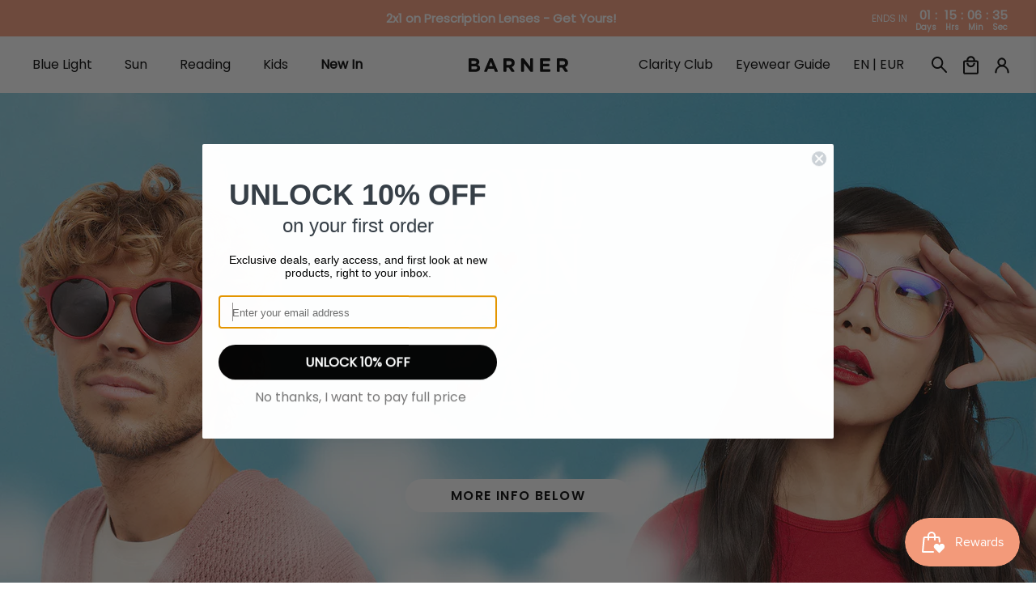

--- FILE ---
content_type: text/html; charset=utf-8
request_url: https://barnerbrand.com/pages/sweet-deals
body_size: 128928
content:
<!doctype html>
<html class="no-js no-touch" lang="en">
<head>
  <!-- Google Tag Manager -->
    <script data-cookieconsent="ignore">(function(w,d,s,l,i){w[l]=w[l]||[];w[l].push({'gtm.start':
      new Date().getTime(),event:'gtm.js'});var f=d.getElementsByTagName(s)[0],
      j=d.createElement(s),dl=l!='dataLayer'?'&l='+l:'';j.async=true;j.src=
      'https://www.googletagmanager.com/gtm.js?id='+i+dl;f.parentNode.insertBefore(j,f);
      })(window,document,'script','dataLayer','GTM-PR5WKFB');
    </script>
  <!-- End Google Tag Manager -->
  
  <script id="Cookiebot" src="https://consent.cookiebot.com/uc.js" data-cbid="d205ebce-b690-4a8b-a875-ac53009a8424" type="text/javascript" defer></script>
 
  <script data-cookieconsent="ignore" type="lazyload2">
    window.dataLayer = window.dataLayer || [];
    function gtag(){
      dataLayer.push(arguments);
    }
    gtag('js', new Date());
    gtag('config', 'AW-856777013',{'allow_enhanced_conversions':true})
  </script>
  
  <!-- Google tag (gtag.js) -->
  <script type="lazyload2" data-cookieconsent="ignore" data-src2="https://www.googletagmanager.com/gtag/js?id=AW-856777013"></script>
  <!-- End Google tag (gtag.js) -->
  
    <!-- Microsoft BING ads -->
  <script type="lazyload2">(function(w,d,t,r,u){var f,n,i;w[u]=w[u]||[],f=function(){var o={ti:"97034643", enableAutoSpaTracking: true};o.q=w[u],w[u]=new UET(o),w[u].push("pageLoad")},n=d.createElement(t),n.src=r,n.async=1,n.onload=n.onreadystatechange=function(){var s=this.readyState;s&&s!=="loaded"&&s!=="complete"||(f(),n.onload=n.onreadystatechange=null)},i=d.getElementsByTagName(t)[0],i.parentNode.insertBefore(n,i)})(window,document,"script","//bat.bing.com/bat.js","uetq");</script>
  <!-- END Microsoft BING ads -->
  <!--Pinterest Verification -->
    <meta name="p:domain_verify" content="400779612d258ef44fb01a7f80f97e3d">
  <!--DMCA protected site badge -->
  <meta name='dmca-site-verification' content='OS9kQUZaSlBleG1YVlNvRWlGMWs1dz090'>
  <!-- End DMCA protected site badge -->
  <!--Google Verification -->
  <meta name="google-site-verification" content="85gAhqJacPx2MhRT-Oy5QfynM1A3xa6Lxk7fqpvKTGQ">
  <!-- ahrefs Verification -->
  <meta name="ahrefs-site-verification" content="2f4b61693982a17ea2ace46ee942d34fa0335d14a43053da49eca31ad37e3bbb">
  <!-- Facebook Domain Verification -->
  <meta name="facebook-domain-verification" content="uetjeivb89s46dku7nnz9c1rhclaae" />
  <!-- End Facebook Domain Verification -->
  
 
  
  




  


  





  <meta property="og:type" content="website">
    <meta property="og:title" content=""><meta property="og:url" content="https://barnerbrand.com/pages/sweet-deals">
<meta property="og:site_name" content=""><meta name="twitter:card" content="summary"><meta name="twitter:title" content="">
    <meta name="twitter:description" content="">
  <!-- Find Current URL for og:url-->


<!-- End Find Current URL -->
  
<!-- Facebook Open Graph -->


<meta property="og:url" content="https://barnerbrand.com/pages/sweet-deals">


    <meta name="og:description" content="">

<!-- End Facebook Open Graph -->

  <meta charset="utf-8">
  <meta http-equiv="cleartype" content="on">
  
  
<!-- NO-INDEX pages --><meta name="robots" content="noindex, nofollow">
    <!-- End NO-INDEX pages -->

  <meta name="viewport" content="width=device-width,initial-scale=1">
  <meta name="theme-color" content="#ffffff">
  <link rel="canonical" href="https://barnerbrand.com/pages/sweet-deals"><title>St Valentines - BARNER</title>

  

  

  

  <!-- DNS prefetches -->
  <link rel="dns-prefetch" href="https://cdn.shopify.com">
  
  <link rel="dns-prefetch" href="https://monorail-edge.shopifysvc.com">
  <link rel="dns-prefetch" href="https://ajax.googleapis.com">

  

  <!-- Preconnects -->
  <link rel="preconnect" href="https://cdn.shopify.com" crossorigin>
  
  <link rel="preconnect" href="https://monorail-edge.shopifysvc.com">
  <link rel="preconnect" href="https://ajax.googleapis.com">

  

  <!-- Preloads -->
  <!-- Preload CSS -->
  
  

  

  <link rel="preload" href="//barnerbrand.com/cdn/shop/t/231/assets/fonts.css?v=137866404055342259611696141253" as="style">
  <link rel="preload" href="//barnerbrand.com/cdn/shop/t/231/assets/styles.css?v=32356092462178693991762792280" as="style">
  <link rel="preload" href="//barnerbrand.com/cdn/shop/t/231/assets/devstyles.css?v=102432202543476349591769166599" as="style">
  

  
  
  

  <!-- Preload JS -->
   <script>/*! jQuery v3.6.0 | (c) OpenJS Foundation and other contributors | jquery.org/license */!function(e,t){"use strict";"object"==typeof module&&"object"==typeof module.exports?module.exports=e.document?t(e,!0):function(e){if(!e.document)throw new Error("jQuery requires a window with a document");return t(e)}:t(e)}("undefined"!=typeof window?window:this,function(C,e){"use strict";var t=[],r=Object.getPrototypeOf,s=t.slice,g=t.flat?function(e){return t.flat.call(e)}:function(e){return t.concat.apply([],e)},u=t.push,i=t.indexOf,n={},o=n.toString,v=n.hasOwnProperty,a=v.toString,l=a.call(Object),y={},m=function(e){return"function"==typeof e&&"number"!=typeof e.nodeType&&"function"!=typeof e.item},x=function(e){return null!=e&&e===e.window},E=C.document,c={type:!0,src:!0,nonce:!0,noModule:!0};function b(e,t,n){var r,i,o=(n=n||E).createElement("script");if(o.text=e,t)for(r in c)(i=t[r]||t.getAttribute&&t.getAttribute(r))&&o.setAttribute(r,i);n.head.appendChild(o).parentNode.removeChild(o)}function w(e){return null==e?e+"":"object"==typeof e||"function"==typeof e?n[o.call(e)]||"object":typeof e}var f="3.6.0",S=function(e,t){return new S.fn.init(e,t)};function p(e){var t=!!e&&"length"in e&&e.length,n=w(e);return!m(e)&&!x(e)&&("array"===n||0===t||"number"==typeof t&&0<t&&t-1 in e)}S.fn=S.prototype={jquery:f,constructor:S,length:0,toArray:function(){return s.call(this)},get:function(e){return null==e?s.call(this):e<0?this[e+this.length]:this[e]},pushStack:function(e){var t=S.merge(this.constructor(),e);return t.prevObject=this,t},each:function(e){return S.each(this,e)},map:function(n){return this.pushStack(S.map(this,function(e,t){return n.call(e,t,e)}))},slice:function(){return this.pushStack(s.apply(this,arguments))},first:function(){return this.eq(0)},last:function(){return this.eq(-1)},even:function(){return this.pushStack(S.grep(this,function(e,t){return(t+1)%2}))},odd:function(){return this.pushStack(S.grep(this,function(e,t){return t%2}))},eq:function(e){var t=this.length,n=+e+(e<0?t:0);return this.pushStack(0<=n&&n<t?[this[n]]:[])},end:function(){return this.prevObject||this.constructor()},push:u,sort:t.sort,splice:t.splice},S.extend=S.fn.extend=function(){var e,t,n,r,i,o,a=arguments[0]||{},s=1,u=arguments.length,l=!1;for("boolean"==typeof a&&(l=a,a=arguments[s]||{},s++),"object"==typeof a||m(a)||(a={}),s===u&&(a=this,s--);s<u;s++)if(null!=(e=arguments[s]))for(t in e)r=e[t],"__proto__"!==t&&a!==r&&(l&&r&&(S.isPlainObject(r)||(i=Array.isArray(r)))?(n=a[t],o=i&&!Array.isArray(n)?[]:i||S.isPlainObject(n)?n:{},i=!1,a[t]=S.extend(l,o,r)):void 0!==r&&(a[t]=r));return a},S.extend({expando:"jQuery"+(f+Math.random()).replace(/\D/g,""),isReady:!0,error:function(e){throw new Error(e)},noop:function(){},isPlainObject:function(e){var t,n;return!(!e||"[object Object]"!==o.call(e))&&(!(t=r(e))||"function"==typeof(n=v.call(t,"constructor")&&t.constructor)&&a.call(n)===l)},isEmptyObject:function(e){var t;for(t in e)return!1;return!0},globalEval:function(e,t,n){b(e,{nonce:t&&t.nonce},n)},each:function(e,t){var n,r=0;if(p(e)){for(n=e.length;r<n;r++)if(!1===t.call(e[r],r,e[r]))break}else for(r in e)if(!1===t.call(e[r],r,e[r]))break;return e},makeArray:function(e,t){var n=t||[];return null!=e&&(p(Object(e))?S.merge(n,"string"==typeof e?[e]:e):u.call(n,e)),n},inArray:function(e,t,n){return null==t?-1:i.call(t,e,n)},merge:function(e,t){for(var n=+t.length,r=0,i=e.length;r<n;r++)e[i++]=t[r];return e.length=i,e},grep:function(e,t,n){for(var r=[],i=0,o=e.length,a=!n;i<o;i++)!t(e[i],i)!==a&&r.push(e[i]);return r},map:function(e,t,n){var r,i,o=0,a=[];if(p(e))for(r=e.length;o<r;o++)null!=(i=t(e[o],o,n))&&a.push(i);else for(o in e)null!=(i=t(e[o],o,n))&&a.push(i);return g(a)},guid:1,support:y}),"function"==typeof Symbol&&(S.fn[Symbol.iterator]=t[Symbol.iterator]),S.each("Boolean Number String Function Array Date RegExp Object Error Symbol".split(" "),function(e,t){n["[object "+t+"]"]=t.toLowerCase()});var d=function(n){var e,d,b,o,i,h,f,g,w,u,l,T,C,a,E,v,s,c,y,S="sizzle"+1*new Date,p=n.document,k=0,r=0,m=ue(),x=ue(),A=ue(),N=ue(),j=function(e,t){return e===t&&(l=!0),0},D={}.hasOwnProperty,t=[],q=t.pop,L=t.push,H=t.push,O=t.slice,P=function(e,t){for(var n=0,r=e.length;n<r;n++)if(e[n]===t)return n;return-1},R="checked|selected|async|autofocus|autoplay|controls|defer|disabled|hidden|ismap|loop|multiple|open|readonly|required|scoped",M="[\\x20\\t\\r\\n\\f]",I="(?:\\\\[\\da-fA-F]{1,6}"+M+"?|\\\\[^\\r\\n\\f]|[\\w-]|[^\0-\\x7f])+",W="\\["+M+"*("+I+")(?:"+M+"*([*^$|!~]?=)"+M+"*(?:'((?:\\\\.|[^\\\\'])*)'|\"((?:\\\\.|[^\\\\\"])*)\"|("+I+"))|)"+M+"*\\]",F=":("+I+")(?:\\((('((?:\\\\.|[^\\\\'])*)'|\"((?:\\\\.|[^\\\\\"])*)\")|((?:\\\\.|[^\\\\()[\\]]|"+W+")*)|.*)\\)|)",B=new RegExp(M+"+","g"),$=new RegExp("^"+M+"+|((?:^|[^\\\\])(?:\\\\.)*)"+M+"+$","g"),_=new RegExp("^"+M+"*,"+M+"*"),z=new RegExp("^"+M+"*([>+~]|"+M+")"+M+"*"),U=new RegExp(M+"|>"),X=new RegExp(F),V=new RegExp("^"+I+"$"),G={ID:new RegExp("^#("+I+")"),CLASS:new RegExp("^\\.("+I+")"),TAG:new RegExp("^("+I+"|[*])"),ATTR:new RegExp("^"+W),PSEUDO:new RegExp("^"+F),CHILD:new RegExp("^:(only|first|last|nth|nth-last)-(child|of-type)(?:\\("+M+"*(even|odd|(([+-]|)(\\d*)n|)"+M+"*(?:([+-]|)"+M+"*(\\d+)|))"+M+"*\\)|)","i"),bool:new RegExp("^(?:"+R+")$","i"),needsContext:new RegExp("^"+M+"*[>+~]|:(even|odd|eq|gt|lt|nth|first|last)(?:\\("+M+"*((?:-\\d)?\\d*)"+M+"*\\)|)(?=[^-]|$)","i")},Y=/HTML$/i,Q=/^(?:input|select|textarea|button)$/i,J=/^h\d$/i,K=/^[^{]+\{\s*\[native \w/,Z=/^(?:#([\w-]+)|(\w+)|\.([\w-]+))$/,ee=/[+~]/,te=new RegExp("\\\\[\\da-fA-F]{1,6}"+M+"?|\\\\([^\\r\\n\\f])","g"),ne=function(e,t){var n="0x"+e.slice(1)-65536;return t||(n<0?String.fromCharCode(n+65536):String.fromCharCode(n>>10|55296,1023&n|56320))},re=/([\0-\x1f\x7f]|^-?\d)|^-$|[^\0-\x1f\x7f-\uFFFF\w-]/g,ie=function(e,t){return t?"\0"===e?"\ufffd":e.slice(0,-1)+"\\"+e.charCodeAt(e.length-1).toString(16)+" ":"\\"+e},oe=function(){T()},ae=be(function(e){return!0===e.disabled&&"fieldset"===e.nodeName.toLowerCase()},{dir:"parentNode",next:"legend"});try{H.apply(t=O.call(p.childNodes),p.childNodes),t[p.childNodes.length].nodeType}catch(e){H={apply:t.length?function(e,t){L.apply(e,O.call(t))}:function(e,t){var n=e.length,r=0;while(e[n++]=t[r++]);e.length=n-1}}}function se(t,e,n,r){var i,o,a,s,u,l,c,f=e&&e.ownerDocument,p=e?e.nodeType:9;if(n=n||[],"string"!=typeof t||!t||1!==p&&9!==p&&11!==p)return n;if(!r&&(T(e),e=e||C,E)){if(11!==p&&(u=Z.exec(t)))if(i=u[1]){if(9===p){if(!(a=e.getElementById(i)))return n;if(a.id===i)return n.push(a),n}else if(f&&(a=f.getElementById(i))&&y(e,a)&&a.id===i)return n.push(a),n}else{if(u[2])return H.apply(n,e.getElementsByTagName(t)),n;if((i=u[3])&&d.getElementsByClassName&&e.getElementsByClassName)return H.apply(n,e.getElementsByClassName(i)),n}if(d.qsa&&!N[t+" "]&&(!v||!v.test(t))&&(1!==p||"object"!==e.nodeName.toLowerCase())){if(c=t,f=e,1===p&&(U.test(t)||z.test(t))){(f=ee.test(t)&&ye(e.parentNode)||e)===e&&d.scope||((s=e.getAttribute("id"))?s=s.replace(re,ie):e.setAttribute("id",s=S)),o=(l=h(t)).length;while(o--)l[o]=(s?"#"+s:":scope")+" "+xe(l[o]);c=l.join(",")}try{return H.apply(n,f.querySelectorAll(c)),n}catch(e){N(t,!0)}finally{s===S&&e.removeAttribute("id")}}}return g(t.replace($,"$1"),e,n,r)}function ue(){var r=[];return function e(t,n){return r.push(t+" ")>b.cacheLength&&delete e[r.shift()],e[t+" "]=n}}function le(e){return e[S]=!0,e}function ce(e){var t=C.createElement("fieldset");try{return!!e(t)}catch(e){return!1}finally{t.parentNode&&t.parentNode.removeChild(t),t=null}}function fe(e,t){var n=e.split("|"),r=n.length;while(r--)b.attrHandle[n[r]]=t}function pe(e,t){var n=t&&e,r=n&&1===e.nodeType&&1===t.nodeType&&e.sourceIndex-t.sourceIndex;if(r)return r;if(n)while(n=n.nextSibling)if(n===t)return-1;return e?1:-1}function de(t){return function(e){return"input"===e.nodeName.toLowerCase()&&e.type===t}}function he(n){return function(e){var t=e.nodeName.toLowerCase();return("input"===t||"button"===t)&&e.type===n}}function ge(t){return function(e){return"form"in e?e.parentNode&&!1===e.disabled?"label"in e?"label"in e.parentNode?e.parentNode.disabled===t:e.disabled===t:e.isDisabled===t||e.isDisabled!==!t&&ae(e)===t:e.disabled===t:"label"in e&&e.disabled===t}}function ve(a){return le(function(o){return o=+o,le(function(e,t){var n,r=a([],e.length,o),i=r.length;while(i--)e[n=r[i]]&&(e[n]=!(t[n]=e[n]))})})}function ye(e){return e&&"undefined"!=typeof e.getElementsByTagName&&e}for(e in d=se.support={},i=se.isXML=function(e){var t=e&&e.namespaceURI,n=e&&(e.ownerDocument||e).documentElement;return!Y.test(t||n&&n.nodeName||"HTML")},T=se.setDocument=function(e){var t,n,r=e?e.ownerDocument||e:p;return r!=C&&9===r.nodeType&&r.documentElement&&(a=(C=r).documentElement,E=!i(C),p!=C&&(n=C.defaultView)&&n.top!==n&&(n.addEventListener?n.addEventListener("unload",oe,!1):n.attachEvent&&n.attachEvent("onunload",oe)),d.scope=ce(function(e){return a.appendChild(e).appendChild(C.createElement("div")),"undefined"!=typeof e.querySelectorAll&&!e.querySelectorAll(":scope fieldset div").length}),d.attributes=ce(function(e){return e.className="i",!e.getAttribute("className")}),d.getElementsByTagName=ce(function(e){return e.appendChild(C.createComment("")),!e.getElementsByTagName("*").length}),d.getElementsByClassName=K.test(C.getElementsByClassName),d.getById=ce(function(e){return a.appendChild(e).id=S,!C.getElementsByName||!C.getElementsByName(S).length}),d.getById?(b.filter.ID=function(e){var t=e.replace(te,ne);return function(e){return e.getAttribute("id")===t}},b.find.ID=function(e,t){if("undefined"!=typeof t.getElementById&&E){var n=t.getElementById(e);return n?[n]:[]}}):(b.filter.ID=function(e){var n=e.replace(te,ne);return function(e){var t="undefined"!=typeof e.getAttributeNode&&e.getAttributeNode("id");return t&&t.value===n}},b.find.ID=function(e,t){if("undefined"!=typeof t.getElementById&&E){var n,r,i,o=t.getElementById(e);if(o){if((n=o.getAttributeNode("id"))&&n.value===e)return[o];i=t.getElementsByName(e),r=0;while(o=i[r++])if((n=o.getAttributeNode("id"))&&n.value===e)return[o]}return[]}}),b.find.TAG=d.getElementsByTagName?function(e,t){return"undefined"!=typeof t.getElementsByTagName?t.getElementsByTagName(e):d.qsa?t.querySelectorAll(e):void 0}:function(e,t){var n,r=[],i=0,o=t.getElementsByTagName(e);if("*"===e){while(n=o[i++])1===n.nodeType&&r.push(n);return r}return o},b.find.CLASS=d.getElementsByClassName&&function(e,t){if("undefined"!=typeof t.getElementsByClassName&&E)return t.getElementsByClassName(e)},s=[],v=[],(d.qsa=K.test(C.querySelectorAll))&&(ce(function(e){var t;a.appendChild(e).innerHTML="<a id='"+S+"'></a><select id='"+S+"-\r\\' msallowcapture=''><option selected=''></option></select>",e.querySelectorAll("[msallowcapture^='']").length&&v.push("[*^$]="+M+"*(?:''|\"\")"),e.querySelectorAll("[selected]").length||v.push("\\["+M+"*(?:value|"+R+")"),e.querySelectorAll("[id~="+S+"-]").length||v.push("~="),(t=C.createElement("input")).setAttribute("name",""),e.appendChild(t),e.querySelectorAll("[name='']").length||v.push("\\["+M+"*name"+M+"*="+M+"*(?:''|\"\")"),e.querySelectorAll(":checked").length||v.push(":checked"),e.querySelectorAll("a#"+S+"+*").length||v.push(".#.+[+~]"),e.querySelectorAll("\\\f"),v.push("[\\r\\n\\f]")}),ce(function(e){e.innerHTML="<a href='' disabled='disabled'></a><select disabled='disabled'><option/></select>";var t=C.createElement("input");t.setAttribute("type","hidden"),e.appendChild(t).setAttribute("name","D"),e.querySelectorAll("[name=d]").length&&v.push("name"+M+"*[*^$|!~]?="),2!==e.querySelectorAll(":enabled").length&&v.push(":enabled",":disabled"),a.appendChild(e).disabled=!0,2!==e.querySelectorAll(":disabled").length&&v.push(":enabled",":disabled"),e.querySelectorAll("*,:x"),v.push(",.*:")})),(d.matchesSelector=K.test(c=a.matches||a.webkitMatchesSelector||a.mozMatchesSelector||a.oMatchesSelector||a.msMatchesSelector))&&ce(function(e){d.disconnectedMatch=c.call(e,"*"),c.call(e,"[s!='']:x"),s.push("!=",F)}),v=v.length&&new RegExp(v.join("|")),s=s.length&&new RegExp(s.join("|")),t=K.test(a.compareDocumentPosition),y=t||K.test(a.contains)?function(e,t){var n=9===e.nodeType?e.documentElement:e,r=t&&t.parentNode;return e===r||!(!r||1!==r.nodeType||!(n.contains?n.contains(r):e.compareDocumentPosition&&16&e.compareDocumentPosition(r)))}:function(e,t){if(t)while(t=t.parentNode)if(t===e)return!0;return!1},j=t?function(e,t){if(e===t)return l=!0,0;var n=!e.compareDocumentPosition-!t.compareDocumentPosition;return n||(1&(n=(e.ownerDocument||e)==(t.ownerDocument||t)?e.compareDocumentPosition(t):1)||!d.sortDetached&&t.compareDocumentPosition(e)===n?e==C||e.ownerDocument==p&&y(p,e)?-1:t==C||t.ownerDocument==p&&y(p,t)?1:u?P(u,e)-P(u,t):0:4&n?-1:1)}:function(e,t){if(e===t)return l=!0,0;var n,r=0,i=e.parentNode,o=t.parentNode,a=[e],s=[t];if(!i||!o)return e==C?-1:t==C?1:i?-1:o?1:u?P(u,e)-P(u,t):0;if(i===o)return pe(e,t);n=e;while(n=n.parentNode)a.unshift(n);n=t;while(n=n.parentNode)s.unshift(n);while(a[r]===s[r])r++;return r?pe(a[r],s[r]):a[r]==p?-1:s[r]==p?1:0}),C},se.matches=function(e,t){return se(e,null,null,t)},se.matchesSelector=function(e,t){if(T(e),d.matchesSelector&&E&&!N[t+" "]&&(!s||!s.test(t))&&(!v||!v.test(t)))try{var n=c.call(e,t);if(n||d.disconnectedMatch||e.document&&11!==e.document.nodeType)return n}catch(e){N(t,!0)}return 0<se(t,C,null,[e]).length},se.contains=function(e,t){return(e.ownerDocument||e)!=C&&T(e),y(e,t)},se.attr=function(e,t){(e.ownerDocument||e)!=C&&T(e);var n=b.attrHandle[t.toLowerCase()],r=n&&D.call(b.attrHandle,t.toLowerCase())?n(e,t,!E):void 0;return void 0!==r?r:d.attributes||!E?e.getAttribute(t):(r=e.getAttributeNode(t))&&r.specified?r.value:null},se.escape=function(e){return(e+"").replace(re,ie)},se.error=function(e){throw new Error("Syntax error, unrecognized expression: "+e)},se.uniqueSort=function(e){var t,n=[],r=0,i=0;if(l=!d.detectDuplicates,u=!d.sortStable&&e.slice(0),e.sort(j),l){while(t=e[i++])t===e[i]&&(r=n.push(i));while(r--)e.splice(n[r],1)}return u=null,e},o=se.getText=function(e){var t,n="",r=0,i=e.nodeType;if(i){if(1===i||9===i||11===i){if("string"==typeof e.textContent)return e.textContent;for(e=e.firstChild;e;e=e.nextSibling)n+=o(e)}else if(3===i||4===i)return e.nodeValue}else while(t=e[r++])n+=o(t);return n},(b=se.selectors={cacheLength:50,createPseudo:le,match:G,attrHandle:{},find:{},relative:{">":{dir:"parentNode",first:!0}," ":{dir:"parentNode"},"+":{dir:"previousSibling",first:!0},"~":{dir:"previousSibling"}},preFilter:{ATTR:function(e){return e[1]=e[1].replace(te,ne),e[3]=(e[3]||e[4]||e[5]||"").replace(te,ne),"~="===e[2]&&(e[3]=" "+e[3]+" "),e.slice(0,4)},CHILD:function(e){return e[1]=e[1].toLowerCase(),"nth"===e[1].slice(0,3)?(e[3]||se.error(e[0]),e[4]=+(e[4]?e[5]+(e[6]||1):2*("even"===e[3]||"odd"===e[3])),e[5]=+(e[7]+e[8]||"odd"===e[3])):e[3]&&se.error(e[0]),e},PSEUDO:function(e){var t,n=!e[6]&&e[2];return G.CHILD.test(e[0])?null:(e[3]?e[2]=e[4]||e[5]||"":n&&X.test(n)&&(t=h(n,!0))&&(t=n.indexOf(")",n.length-t)-n.length)&&(e[0]=e[0].slice(0,t),e[2]=n.slice(0,t)),e.slice(0,3))}},filter:{TAG:function(e){var t=e.replace(te,ne).toLowerCase();return"*"===e?function(){return!0}:function(e){return e.nodeName&&e.nodeName.toLowerCase()===t}},CLASS:function(e){var t=m[e+" "];return t||(t=new RegExp("(^|"+M+")"+e+"("+M+"|$)"))&&m(e,function(e){return t.test("string"==typeof e.className&&e.className||"undefined"!=typeof e.getAttribute&&e.getAttribute("class")||"")})},ATTR:function(n,r,i){return function(e){var t=se.attr(e,n);return null==t?"!="===r:!r||(t+="","="===r?t===i:"!="===r?t!==i:"^="===r?i&&0===t.indexOf(i):"*="===r?i&&-1<t.indexOf(i):"$="===r?i&&t.slice(-i.length)===i:"~="===r?-1<(" "+t.replace(B," ")+" ").indexOf(i):"|="===r&&(t===i||t.slice(0,i.length+1)===i+"-"))}},CHILD:function(h,e,t,g,v){var y="nth"!==h.slice(0,3),m="last"!==h.slice(-4),x="of-type"===e;return 1===g&&0===v?function(e){return!!e.parentNode}:function(e,t,n){var r,i,o,a,s,u,l=y!==m?"nextSibling":"previousSibling",c=e.parentNode,f=x&&e.nodeName.toLowerCase(),p=!n&&!x,d=!1;if(c){if(y){while(l){a=e;while(a=a[l])if(x?a.nodeName.toLowerCase()===f:1===a.nodeType)return!1;u=l="only"===h&&!u&&"nextSibling"}return!0}if(u=[m?c.firstChild:c.lastChild],m&&p){d=(s=(r=(i=(o=(a=c)[S]||(a[S]={}))[a.uniqueID]||(o[a.uniqueID]={}))[h]||[])[0]===k&&r[1])&&r[2],a=s&&c.childNodes[s];while(a=++s&&a&&a[l]||(d=s=0)||u.pop())if(1===a.nodeType&&++d&&a===e){i[h]=[k,s,d];break}}else if(p&&(d=s=(r=(i=(o=(a=e)[S]||(a[S]={}))[a.uniqueID]||(o[a.uniqueID]={}))[h]||[])[0]===k&&r[1]),!1===d)while(a=++s&&a&&a[l]||(d=s=0)||u.pop())if((x?a.nodeName.toLowerCase()===f:1===a.nodeType)&&++d&&(p&&((i=(o=a[S]||(a[S]={}))[a.uniqueID]||(o[a.uniqueID]={}))[h]=[k,d]),a===e))break;return(d-=v)===g||d%g==0&&0<=d/g}}},PSEUDO:function(e,o){var t,a=b.pseudos[e]||b.setFilters[e.toLowerCase()]||se.error("unsupported pseudo: "+e);return a[S]?a(o):1<a.length?(t=[e,e,"",o],b.setFilters.hasOwnProperty(e.toLowerCase())?le(function(e,t){var n,r=a(e,o),i=r.length;while(i--)e[n=P(e,r[i])]=!(t[n]=r[i])}):function(e){return a(e,0,t)}):a}},pseudos:{not:le(function(e){var r=[],i=[],s=f(e.replace($,"$1"));return s[S]?le(function(e,t,n,r){var i,o=s(e,null,r,[]),a=e.length;while(a--)(i=o[a])&&(e[a]=!(t[a]=i))}):function(e,t,n){return r[0]=e,s(r,null,n,i),r[0]=null,!i.pop()}}),has:le(function(t){return function(e){return 0<se(t,e).length}}),contains:le(function(t){return t=t.replace(te,ne),function(e){return-1<(e.textContent||o(e)).indexOf(t)}}),lang:le(function(n){return V.test(n||"")||se.error("unsupported lang: "+n),n=n.replace(te,ne).toLowerCase(),function(e){var t;do{if(t=E?e.lang:e.getAttribute("xml:lang")||e.getAttribute("lang"))return(t=t.toLowerCase())===n||0===t.indexOf(n+"-")}while((e=e.parentNode)&&1===e.nodeType);return!1}}),target:function(e){var t=n.location&&n.location.hash;return t&&t.slice(1)===e.id},root:function(e){return e===a},focus:function(e){return e===C.activeElement&&(!C.hasFocus||C.hasFocus())&&!!(e.type||e.href||~e.tabIndex)},enabled:ge(!1),disabled:ge(!0),checked:function(e){var t=e.nodeName.toLowerCase();return"input"===t&&!!e.checked||"option"===t&&!!e.selected},selected:function(e){return e.parentNode&&e.parentNode.selectedIndex,!0===e.selected},empty:function(e){for(e=e.firstChild;e;e=e.nextSibling)if(e.nodeType<6)return!1;return!0},parent:function(e){return!b.pseudos.empty(e)},header:function(e){return J.test(e.nodeName)},input:function(e){return Q.test(e.nodeName)},button:function(e){var t=e.nodeName.toLowerCase();return"input"===t&&"button"===e.type||"button"===t},text:function(e){var t;return"input"===e.nodeName.toLowerCase()&&"text"===e.type&&(null==(t=e.getAttribute("type"))||"text"===t.toLowerCase())},first:ve(function(){return[0]}),last:ve(function(e,t){return[t-1]}),eq:ve(function(e,t,n){return[n<0?n+t:n]}),even:ve(function(e,t){for(var n=0;n<t;n+=2)e.push(n);return e}),odd:ve(function(e,t){for(var n=1;n<t;n+=2)e.push(n);return e}),lt:ve(function(e,t,n){for(var r=n<0?n+t:t<n?t:n;0<=--r;)e.push(r);return e}),gt:ve(function(e,t,n){for(var r=n<0?n+t:n;++r<t;)e.push(r);return e})}}).pseudos.nth=b.pseudos.eq,{radio:!0,checkbox:!0,file:!0,password:!0,image:!0})b.pseudos[e]=de(e);for(e in{submit:!0,reset:!0})b.pseudos[e]=he(e);function me(){}function xe(e){for(var t=0,n=e.length,r="";t<n;t++)r+=e[t].value;return r}function be(s,e,t){var u=e.dir,l=e.next,c=l||u,f=t&&"parentNode"===c,p=r++;return e.first?function(e,t,n){while(e=e[u])if(1===e.nodeType||f)return s(e,t,n);return!1}:function(e,t,n){var r,i,o,a=[k,p];if(n){while(e=e[u])if((1===e.nodeType||f)&&s(e,t,n))return!0}else while(e=e[u])if(1===e.nodeType||f)if(i=(o=e[S]||(e[S]={}))[e.uniqueID]||(o[e.uniqueID]={}),l&&l===e.nodeName.toLowerCase())e=e[u]||e;else{if((r=i[c])&&r[0]===k&&r[1]===p)return a[2]=r[2];if((i[c]=a)[2]=s(e,t,n))return!0}return!1}}function we(i){return 1<i.length?function(e,t,n){var r=i.length;while(r--)if(!i[r](e,t,n))return!1;return!0}:i[0]}function Te(e,t,n,r,i){for(var o,a=[],s=0,u=e.length,l=null!=t;s<u;s++)(o=e[s])&&(n&&!n(o,r,i)||(a.push(o),l&&t.push(s)));return a}function Ce(d,h,g,v,y,e){return v&&!v[S]&&(v=Ce(v)),y&&!y[S]&&(y=Ce(y,e)),le(function(e,t,n,r){var i,o,a,s=[],u=[],l=t.length,c=e||function(e,t,n){for(var r=0,i=t.length;r<i;r++)se(e,t[r],n);return n}(h||"*",n.nodeType?[n]:n,[]),f=!d||!e&&h?c:Te(c,s,d,n,r),p=g?y||(e?d:l||v)?[]:t:f;if(g&&g(f,p,n,r),v){i=Te(p,u),v(i,[],n,r),o=i.length;while(o--)(a=i[o])&&(p[u[o]]=!(f[u[o]]=a))}if(e){if(y||d){if(y){i=[],o=p.length;while(o--)(a=p[o])&&i.push(f[o]=a);y(null,p=[],i,r)}o=p.length;while(o--)(a=p[o])&&-1<(i=y?P(e,a):s[o])&&(e[i]=!(t[i]=a))}}else p=Te(p===t?p.splice(l,p.length):p),y?y(null,t,p,r):H.apply(t,p)})}function Ee(e){for(var i,t,n,r=e.length,o=b.relative[e[0].type],a=o||b.relative[" "],s=o?1:0,u=be(function(e){return e===i},a,!0),l=be(function(e){return-1<P(i,e)},a,!0),c=[function(e,t,n){var r=!o&&(n||t!==w)||((i=t).nodeType?u(e,t,n):l(e,t,n));return i=null,r}];s<r;s++)if(t=b.relative[e[s].type])c=[be(we(c),t)];else{if((t=b.filter[e[s].type].apply(null,e[s].matches))[S]){for(n=++s;n<r;n++)if(b.relative[e[n].type])break;return Ce(1<s&&we(c),1<s&&xe(e.slice(0,s-1).concat({value:" "===e[s-2].type?"*":""})).replace($,"$1"),t,s<n&&Ee(e.slice(s,n)),n<r&&Ee(e=e.slice(n)),n<r&&xe(e))}c.push(t)}return we(c)}return me.prototype=b.filters=b.pseudos,b.setFilters=new me,h=se.tokenize=function(e,t){var n,r,i,o,a,s,u,l=x[e+" "];if(l)return t?0:l.slice(0);a=e,s=[],u=b.preFilter;while(a){for(o in n&&!(r=_.exec(a))||(r&&(a=a.slice(r[0].length)||a),s.push(i=[])),n=!1,(r=z.exec(a))&&(n=r.shift(),i.push({value:n,type:r[0].replace($," ")}),a=a.slice(n.length)),b.filter)!(r=G[o].exec(a))||u[o]&&!(r=u[o](r))||(n=r.shift(),i.push({value:n,type:o,matches:r}),a=a.slice(n.length));if(!n)break}return t?a.length:a?se.error(e):x(e,s).slice(0)},f=se.compile=function(e,t){var n,v,y,m,x,r,i=[],o=[],a=A[e+" "];if(!a){t||(t=h(e)),n=t.length;while(n--)(a=Ee(t[n]))[S]?i.push(a):o.push(a);(a=A(e,(v=o,m=0<(y=i).length,x=0<v.length,r=function(e,t,n,r,i){var o,a,s,u=0,l="0",c=e&&[],f=[],p=w,d=e||x&&b.find.TAG("*",i),h=k+=null==p?1:Math.random()||.1,g=d.length;for(i&&(w=t==C||t||i);l!==g&&null!=(o=d[l]);l++){if(x&&o){a=0,t||o.ownerDocument==C||(T(o),n=!E);while(s=v[a++])if(s(o,t||C,n)){r.push(o);break}i&&(k=h)}m&&((o=!s&&o)&&u--,e&&c.push(o))}if(u+=l,m&&l!==u){a=0;while(s=y[a++])s(c,f,t,n);if(e){if(0<u)while(l--)c[l]||f[l]||(f[l]=q.call(r));f=Te(f)}H.apply(r,f),i&&!e&&0<f.length&&1<u+y.length&&se.uniqueSort(r)}return i&&(k=h,w=p),c},m?le(r):r))).selector=e}return a},g=se.select=function(e,t,n,r){var i,o,a,s,u,l="function"==typeof e&&e,c=!r&&h(e=l.selector||e);if(n=n||[],1===c.length){if(2<(o=c[0]=c[0].slice(0)).length&&"ID"===(a=o[0]).type&&9===t.nodeType&&E&&b.relative[o[1].type]){if(!(t=(b.find.ID(a.matches[0].replace(te,ne),t)||[])[0]))return n;l&&(t=t.parentNode),e=e.slice(o.shift().value.length)}i=G.needsContext.test(e)?0:o.length;while(i--){if(a=o[i],b.relative[s=a.type])break;if((u=b.find[s])&&(r=u(a.matches[0].replace(te,ne),ee.test(o[0].type)&&ye(t.parentNode)||t))){if(o.splice(i,1),!(e=r.length&&xe(o)))return H.apply(n,r),n;break}}}return(l||f(e,c))(r,t,!E,n,!t||ee.test(e)&&ye(t.parentNode)||t),n},d.sortStable=S.split("").sort(j).join("")===S,d.detectDuplicates=!!l,T(),d.sortDetached=ce(function(e){return 1&e.compareDocumentPosition(C.createElement("fieldset"))}),ce(function(e){return e.innerHTML="<a href='#'></a>","#"===e.firstChild.getAttribute("href")})||fe("type|href|height|width",function(e,t,n){if(!n)return e.getAttribute(t,"type"===t.toLowerCase()?1:2)}),d.attributes&&ce(function(e){return e.innerHTML="<input/>",e.firstChild.setAttribute("value",""),""===e.firstChild.getAttribute("value")})||fe("value",function(e,t,n){if(!n&&"input"===e.nodeName.toLowerCase())return e.defaultValue}),ce(function(e){return null==e.getAttribute("disabled")})||fe(R,function(e,t,n){var r;if(!n)return!0===e[t]?t.toLowerCase():(r=e.getAttributeNode(t))&&r.specified?r.value:null}),se}(C);S.find=d,S.expr=d.selectors,S.expr[":"]=S.expr.pseudos,S.uniqueSort=S.unique=d.uniqueSort,S.text=d.getText,S.isXMLDoc=d.isXML,S.contains=d.contains,S.escapeSelector=d.escape;var h=function(e,t,n){var r=[],i=void 0!==n;while((e=e[t])&&9!==e.nodeType)if(1===e.nodeType){if(i&&S(e).is(n))break;r.push(e)}return r},T=function(e,t){for(var n=[];e;e=e.nextSibling)1===e.nodeType&&e!==t&&n.push(e);return n},k=S.expr.match.needsContext;function A(e,t){return e.nodeName&&e.nodeName.toLowerCase()===t.toLowerCase()}var N=/^<([a-z][^\/\0>:\x20\t\r\n\f]*)[\x20\t\r\n\f]*\/?>(?:<\/\1>|)$/i;function j(e,n,r){return m(n)?S.grep(e,function(e,t){return!!n.call(e,t,e)!==r}):n.nodeType?S.grep(e,function(e){return e===n!==r}):"string"!=typeof n?S.grep(e,function(e){return-1<i.call(n,e)!==r}):S.filter(n,e,r)}S.filter=function(e,t,n){var r=t[0];return n&&(e=":not("+e+")"),1===t.length&&1===r.nodeType?S.find.matchesSelector(r,e)?[r]:[]:S.find.matches(e,S.grep(t,function(e){return 1===e.nodeType}))},S.fn.extend({find:function(e){var t,n,r=this.length,i=this;if("string"!=typeof e)return this.pushStack(S(e).filter(function(){for(t=0;t<r;t++)if(S.contains(i[t],this))return!0}));for(n=this.pushStack([]),t=0;t<r;t++)S.find(e,i[t],n);return 1<r?S.uniqueSort(n):n},filter:function(e){return this.pushStack(j(this,e||[],!1))},not:function(e){return this.pushStack(j(this,e||[],!0))},is:function(e){return!!j(this,"string"==typeof e&&k.test(e)?S(e):e||[],!1).length}});var D,q=/^(?:\s*(<[\w\W]+>)[^>]*|#([\w-]+))$/;(S.fn.init=function(e,t,n){var r,i;if(!e)return this;if(n=n||D,"string"==typeof e){if(!(r="<"===e[0]&&">"===e[e.length-1]&&3<=e.length?[null,e,null]:q.exec(e))||!r[1]&&t)return!t||t.jquery?(t||n).find(e):this.constructor(t).find(e);if(r[1]){if(t=t instanceof S?t[0]:t,S.merge(this,S.parseHTML(r[1],t&&t.nodeType?t.ownerDocument||t:E,!0)),N.test(r[1])&&S.isPlainObject(t))for(r in t)m(this[r])?this[r](t[r]):this.attr(r,t[r]);return this}return(i=E.getElementById(r[2]))&&(this[0]=i,this.length=1),this}return e.nodeType?(this[0]=e,this.length=1,this):m(e)?void 0!==n.ready?n.ready(e):e(S):S.makeArray(e,this)}).prototype=S.fn,D=S(E);var L=/^(?:parents|prev(?:Until|All))/,H={children:!0,contents:!0,next:!0,prev:!0};function O(e,t){while((e=e[t])&&1!==e.nodeType);return e}S.fn.extend({has:function(e){var t=S(e,this),n=t.length;return this.filter(function(){for(var e=0;e<n;e++)if(S.contains(this,t[e]))return!0})},closest:function(e,t){var n,r=0,i=this.length,o=[],a="string"!=typeof e&&S(e);if(!k.test(e))for(;r<i;r++)for(n=this[r];n&&n!==t;n=n.parentNode)if(n.nodeType<11&&(a?-1<a.index(n):1===n.nodeType&&S.find.matchesSelector(n,e))){o.push(n);break}return this.pushStack(1<o.length?S.uniqueSort(o):o)},index:function(e){return e?"string"==typeof e?i.call(S(e),this[0]):i.call(this,e.jquery?e[0]:e):this[0]&&this[0].parentNode?this.first().prevAll().length:-1},add:function(e,t){return this.pushStack(S.uniqueSort(S.merge(this.get(),S(e,t))))},addBack:function(e){return this.add(null==e?this.prevObject:this.prevObject.filter(e))}}),S.each({parent:function(e){var t=e.parentNode;return t&&11!==t.nodeType?t:null},parents:function(e){return h(e,"parentNode")},parentsUntil:function(e,t,n){return h(e,"parentNode",n)},next:function(e){return O(e,"nextSibling")},prev:function(e){return O(e,"previousSibling")},nextAll:function(e){return h(e,"nextSibling")},prevAll:function(e){return h(e,"previousSibling")},nextUntil:function(e,t,n){return h(e,"nextSibling",n)},prevUntil:function(e,t,n){return h(e,"previousSibling",n)},siblings:function(e){return T((e.parentNode||{}).firstChild,e)},children:function(e){return T(e.firstChild)},contents:function(e){return null!=e.contentDocument&&r(e.contentDocument)?e.contentDocument:(A(e,"template")&&(e=e.content||e),S.merge([],e.childNodes))}},function(r,i){S.fn[r]=function(e,t){var n=S.map(this,i,e);return"Until"!==r.slice(-5)&&(t=e),t&&"string"==typeof t&&(n=S.filter(t,n)),1<this.length&&(H[r]||S.uniqueSort(n),L.test(r)&&n.reverse()),this.pushStack(n)}});var P=/[^\x20\t\r\n\f]+/g;function R(e){return e}function M(e){throw e}function I(e,t,n,r){var i;try{e&&m(i=e.promise)?i.call(e).done(t).fail(n):e&&m(i=e.then)?i.call(e,t,n):t.apply(void 0,[e].slice(r))}catch(e){n.apply(void 0,[e])}}S.Callbacks=function(r){var e,n;r="string"==typeof r?(e=r,n={},S.each(e.match(P)||[],function(e,t){n[t]=!0}),n):S.extend({},r);var i,t,o,a,s=[],u=[],l=-1,c=function(){for(a=a||r.once,o=i=!0;u.length;l=-1){t=u.shift();while(++l<s.length)!1===s[l].apply(t[0],t[1])&&r.stopOnFalse&&(l=s.length,t=!1)}r.memory||(t=!1),i=!1,a&&(s=t?[]:"")},f={add:function(){return s&&(t&&!i&&(l=s.length-1,u.push(t)),function n(e){S.each(e,function(e,t){m(t)?r.unique&&f.has(t)||s.push(t):t&&t.length&&"string"!==w(t)&&n(t)})}(arguments),t&&!i&&c()),this},remove:function(){return S.each(arguments,function(e,t){var n;while(-1<(n=S.inArray(t,s,n)))s.splice(n,1),n<=l&&l--}),this},has:function(e){return e?-1<S.inArray(e,s):0<s.length},empty:function(){return s&&(s=[]),this},disable:function(){return a=u=[],s=t="",this},disabled:function(){return!s},lock:function(){return a=u=[],t||i||(s=t=""),this},locked:function(){return!!a},fireWith:function(e,t){return a||(t=[e,(t=t||[]).slice?t.slice():t],u.push(t),i||c()),this},fire:function(){return f.fireWith(this,arguments),this},fired:function(){return!!o}};return f},S.extend({Deferred:function(e){var o=[["notify","progress",S.Callbacks("memory"),S.Callbacks("memory"),2],["resolve","done",S.Callbacks("once memory"),S.Callbacks("once memory"),0,"resolved"],["reject","fail",S.Callbacks("once memory"),S.Callbacks("once memory"),1,"rejected"]],i="pending",a={state:function(){return i},always:function(){return s.done(arguments).fail(arguments),this},"catch":function(e){return a.then(null,e)},pipe:function(){var i=arguments;return S.Deferred(function(r){S.each(o,function(e,t){var n=m(i[t[4]])&&i[t[4]];s[t[1]](function(){var e=n&&n.apply(this,arguments);e&&m(e.promise)?e.promise().progress(r.notify).done(r.resolve).fail(r.reject):r[t[0]+"With"](this,n?[e]:arguments)})}),i=null}).promise()},then:function(t,n,r){var u=0;function l(i,o,a,s){return function(){var n=this,r=arguments,e=function(){var e,t;if(!(i<u)){if((e=a.apply(n,r))===o.promise())throw new TypeError("Thenable self-resolution");t=e&&("object"==typeof e||"function"==typeof e)&&e.then,m(t)?s?t.call(e,l(u,o,R,s),l(u,o,M,s)):(u++,t.call(e,l(u,o,R,s),l(u,o,M,s),l(u,o,R,o.notifyWith))):(a!==R&&(n=void 0,r=[e]),(s||o.resolveWith)(n,r))}},t=s?e:function(){try{e()}catch(e){S.Deferred.exceptionHook&&S.Deferred.exceptionHook(e,t.stackTrace),u<=i+1&&(a!==M&&(n=void 0,r=[e]),o.rejectWith(n,r))}};i?t():(S.Deferred.getStackHook&&(t.stackTrace=S.Deferred.getStackHook()),C.setTimeout(t))}}return S.Deferred(function(e){o[0][3].add(l(0,e,m(r)?r:R,e.notifyWith)),o[1][3].add(l(0,e,m(t)?t:R)),o[2][3].add(l(0,e,m(n)?n:M))}).promise()},promise:function(e){return null!=e?S.extend(e,a):a}},s={};return S.each(o,function(e,t){var n=t[2],r=t[5];a[t[1]]=n.add,r&&n.add(function(){i=r},o[3-e][2].disable,o[3-e][3].disable,o[0][2].lock,o[0][3].lock),n.add(t[3].fire),s[t[0]]=function(){return s[t[0]+"With"](this===s?void 0:this,arguments),this},s[t[0]+"With"]=n.fireWith}),a.promise(s),e&&e.call(s,s),s},when:function(e){var n=arguments.length,t=n,r=Array(t),i=s.call(arguments),o=S.Deferred(),a=function(t){return function(e){r[t]=this,i[t]=1<arguments.length?s.call(arguments):e,--n||o.resolveWith(r,i)}};if(n<=1&&(I(e,o.done(a(t)).resolve,o.reject,!n),"pending"===o.state()||m(i[t]&&i[t].then)))return o.then();while(t--)I(i[t],a(t),o.reject);return o.promise()}});var W=/^(Eval|Internal|Range|Reference|Syntax|Type|URI)Error$/;S.Deferred.exceptionHook=function(e,t){C.console&&C.console.warn&&e&&W.test(e.name)&&C.console.warn("jQuery.Deferred exception: "+e.message,e.stack,t)},S.readyException=function(e){C.setTimeout(function(){throw e})};var F=S.Deferred();function B(){E.removeEventListener("DOMContentLoaded",B),C.removeEventListener("load",B),S.ready()}S.fn.ready=function(e){return F.then(e)["catch"](function(e){S.readyException(e)}),this},S.extend({isReady:!1,readyWait:1,ready:function(e){(!0===e?--S.readyWait:S.isReady)||(S.isReady=!0)!==e&&0<--S.readyWait||F.resolveWith(E,[S])}}),S.ready.then=F.then,"complete"===E.readyState||"loading"!==E.readyState&&!E.documentElement.doScroll?C.setTimeout(S.ready):(E.addEventListener("DOMContentLoaded",B),C.addEventListener("load",B));var $=function(e,t,n,r,i,o,a){var s=0,u=e.length,l=null==n;if("object"===w(n))for(s in i=!0,n)$(e,t,s,n[s],!0,o,a);else if(void 0!==r&&(i=!0,m(r)||(a=!0),l&&(a?(t.call(e,r),t=null):(l=t,t=function(e,t,n){return l.call(S(e),n)})),t))for(;s<u;s++)t(e[s],n,a?r:r.call(e[s],s,t(e[s],n)));return i?e:l?t.call(e):u?t(e[0],n):o},_=/^-ms-/,z=/-([a-z])/g;function U(e,t){return t.toUpperCase()}function X(e){return e.replace(_,"ms-").replace(z,U)}var V=function(e){return 1===e.nodeType||9===e.nodeType||!+e.nodeType};function G(){this.expando=S.expando+G.uid++}G.uid=1,G.prototype={cache:function(e){var t=e[this.expando];return t||(t={},V(e)&&(e.nodeType?e[this.expando]=t:Object.defineProperty(e,this.expando,{value:t,configurable:!0}))),t},set:function(e,t,n){var r,i=this.cache(e);if("string"==typeof t)i[X(t)]=n;else for(r in t)i[X(r)]=t[r];return i},get:function(e,t){return void 0===t?this.cache(e):e[this.expando]&&e[this.expando][X(t)]},access:function(e,t,n){return void 0===t||t&&"string"==typeof t&&void 0===n?this.get(e,t):(this.set(e,t,n),void 0!==n?n:t)},remove:function(e,t){var n,r=e[this.expando];if(void 0!==r){if(void 0!==t){n=(t=Array.isArray(t)?t.map(X):(t=X(t))in r?[t]:t.match(P)||[]).length;while(n--)delete r[t[n]]}(void 0===t||S.isEmptyObject(r))&&(e.nodeType?e[this.expando]=void 0:delete e[this.expando])}},hasData:function(e){var t=e[this.expando];return void 0!==t&&!S.isEmptyObject(t)}};var Y=new G,Q=new G,J=/^(?:\{[\w\W]*\}|\[[\w\W]*\])$/,K=/[A-Z]/g;function Z(e,t,n){var r,i;if(void 0===n&&1===e.nodeType)if(r="data-"+t.replace(K,"-$&").toLowerCase(),"string"==typeof(n=e.getAttribute(r))){try{n="true"===(i=n)||"false"!==i&&("null"===i?null:i===+i+""?+i:J.test(i)?JSON.parse(i):i)}catch(e){}Q.set(e,t,n)}else n=void 0;return n}S.extend({hasData:function(e){return Q.hasData(e)||Y.hasData(e)},data:function(e,t,n){return Q.access(e,t,n)},removeData:function(e,t){Q.remove(e,t)},_data:function(e,t,n){return Y.access(e,t,n)},_removeData:function(e,t){Y.remove(e,t)}}),S.fn.extend({data:function(n,e){var t,r,i,o=this[0],a=o&&o.attributes;if(void 0===n){if(this.length&&(i=Q.get(o),1===o.nodeType&&!Y.get(o,"hasDataAttrs"))){t=a.length;while(t--)a[t]&&0===(r=a[t].name).indexOf("data-")&&(r=X(r.slice(5)),Z(o,r,i[r]));Y.set(o,"hasDataAttrs",!0)}return i}return"object"==typeof n?this.each(function(){Q.set(this,n)}):$(this,function(e){var t;if(o&&void 0===e)return void 0!==(t=Q.get(o,n))?t:void 0!==(t=Z(o,n))?t:void 0;this.each(function(){Q.set(this,n,e)})},null,e,1<arguments.length,null,!0)},removeData:function(e){return this.each(function(){Q.remove(this,e)})}}),S.extend({queue:function(e,t,n){var r;if(e)return t=(t||"fx")+"queue",r=Y.get(e,t),n&&(!r||Array.isArray(n)?r=Y.access(e,t,S.makeArray(n)):r.push(n)),r||[]},dequeue:function(e,t){t=t||"fx";var n=S.queue(e,t),r=n.length,i=n.shift(),o=S._queueHooks(e,t);"inprogress"===i&&(i=n.shift(),r--),i&&("fx"===t&&n.unshift("inprogress"),delete o.stop,i.call(e,function(){S.dequeue(e,t)},o)),!r&&o&&o.empty.fire()},_queueHooks:function(e,t){var n=t+"queueHooks";return Y.get(e,n)||Y.access(e,n,{empty:S.Callbacks("once memory").add(function(){Y.remove(e,[t+"queue",n])})})}}),S.fn.extend({queue:function(t,n){var e=2;return"string"!=typeof t&&(n=t,t="fx",e--),arguments.length<e?S.queue(this[0],t):void 0===n?this:this.each(function(){var e=S.queue(this,t,n);S._queueHooks(this,t),"fx"===t&&"inprogress"!==e[0]&&S.dequeue(this,t)})},dequeue:function(e){return this.each(function(){S.dequeue(this,e)})},clearQueue:function(e){return this.queue(e||"fx",[])},promise:function(e,t){var n,r=1,i=S.Deferred(),o=this,a=this.length,s=function(){--r||i.resolveWith(o,[o])};"string"!=typeof e&&(t=e,e=void 0),e=e||"fx";while(a--)(n=Y.get(o[a],e+"queueHooks"))&&n.empty&&(r++,n.empty.add(s));return s(),i.promise(t)}});var ee=/[+-]?(?:\d*\.|)\d+(?:[eE][+-]?\d+|)/.source,te=new RegExp("^(?:([+-])=|)("+ee+")([a-z%]*)$","i"),ne=["Top","Right","Bottom","Left"],re=E.documentElement,ie=function(e){return S.contains(e.ownerDocument,e)},oe={composed:!0};re.getRootNode&&(ie=function(e){return S.contains(e.ownerDocument,e)||e.getRootNode(oe)===e.ownerDocument});var ae=function(e,t){return"none"===(e=t||e).style.display||""===e.style.display&&ie(e)&&"none"===S.css(e,"display")};function se(e,t,n,r){var i,o,a=20,s=r?function(){return r.cur()}:function(){return S.css(e,t,"")},u=s(),l=n&&n[3]||(S.cssNumber[t]?"":"px"),c=e.nodeType&&(S.cssNumber[t]||"px"!==l&&+u)&&te.exec(S.css(e,t));if(c&&c[3]!==l){u/=2,l=l||c[3],c=+u||1;while(a--)S.style(e,t,c+l),(1-o)*(1-(o=s()/u||.5))<=0&&(a=0),c/=o;c*=2,S.style(e,t,c+l),n=n||[]}return n&&(c=+c||+u||0,i=n[1]?c+(n[1]+1)*n[2]:+n[2],r&&(r.unit=l,r.start=c,r.end=i)),i}var ue={};function le(e,t){for(var n,r,i,o,a,s,u,l=[],c=0,f=e.length;c<f;c++)(r=e[c]).style&&(n=r.style.display,t?("none"===n&&(l[c]=Y.get(r,"display")||null,l[c]||(r.style.display="")),""===r.style.display&&ae(r)&&(l[c]=(u=a=o=void 0,a=(i=r).ownerDocument,s=i.nodeName,(u=ue[s])||(o=a.body.appendChild(a.createElement(s)),u=S.css(o,"display"),o.parentNode.removeChild(o),"none"===u&&(u="block"),ue[s]=u)))):"none"!==n&&(l[c]="none",Y.set(r,"display",n)));for(c=0;c<f;c++)null!=l[c]&&(e[c].style.display=l[c]);return e}S.fn.extend({show:function(){return le(this,!0)},hide:function(){return le(this)},toggle:function(e){return"boolean"==typeof e?e?this.show():this.hide():this.each(function(){ae(this)?S(this).show():S(this).hide()})}});var ce,fe,pe=/^(?:checkbox|radio)$/i,de=/<([a-z][^\/\0>\x20\t\r\n\f]*)/i,he=/^$|^module$|\/(?:java|ecma)script/i;ce=E.createDocumentFragment().appendChild(E.createElement("div")),(fe=E.createElement("input")).setAttribute("type","radio"),fe.setAttribute("checked","checked"),fe.setAttribute("name","t"),ce.appendChild(fe),y.checkClone=ce.cloneNode(!0).cloneNode(!0).lastChild.checked,ce.innerHTML="<textarea>x</textarea>",y.noCloneChecked=!!ce.cloneNode(!0).lastChild.defaultValue,ce.innerHTML="<option></option>",y.option=!!ce.lastChild;var ge={thead:[1,"<table>","</table>"],col:[2,"<table><colgroup>","</colgroup></table>"],tr:[2,"<table><tbody>","</tbody></table>"],td:[3,"<table><tbody><tr>","</tr></tbody></table>"],_default:[0,"",""]};function ve(e,t){var n;return n="undefined"!=typeof e.getElementsByTagName?e.getElementsByTagName(t||"*"):"undefined"!=typeof e.querySelectorAll?e.querySelectorAll(t||"*"):[],void 0===t||t&&A(e,t)?S.merge([e],n):n}function ye(e,t){for(var n=0,r=e.length;n<r;n++)Y.set(e[n],"globalEval",!t||Y.get(t[n],"globalEval"))}ge.tbody=ge.tfoot=ge.colgroup=ge.caption=ge.thead,ge.th=ge.td,y.option||(ge.optgroup=ge.option=[1,"<select multiple='multiple'>","</select>"]);var me=/<|&#?\w+;/;function xe(e,t,n,r,i){for(var o,a,s,u,l,c,f=t.createDocumentFragment(),p=[],d=0,h=e.length;d<h;d++)if((o=e[d])||0===o)if("object"===w(o))S.merge(p,o.nodeType?[o]:o);else if(me.test(o)){a=a||f.appendChild(t.createElement("div")),s=(de.exec(o)||["",""])[1].toLowerCase(),u=ge[s]||ge._default,a.innerHTML=u[1]+S.htmlPrefilter(o)+u[2],c=u[0];while(c--)a=a.lastChild;S.merge(p,a.childNodes),(a=f.firstChild).textContent=""}else p.push(t.createTextNode(o));f.textContent="",d=0;while(o=p[d++])if(r&&-1<S.inArray(o,r))i&&i.push(o);else if(l=ie(o),a=ve(f.appendChild(o),"script"),l&&ye(a),n){c=0;while(o=a[c++])he.test(o.type||"")&&n.push(o)}return f}var be=/^([^.]*)(?:\.(.+)|)/;function we(){return!0}function Te(){return!1}function Ce(e,t){return e===function(){try{return E.activeElement}catch(e){}}()==("focus"===t)}function Ee(e,t,n,r,i,o){var a,s;if("object"==typeof t){for(s in"string"!=typeof n&&(r=r||n,n=void 0),t)Ee(e,s,n,r,t[s],o);return e}if(null==r&&null==i?(i=n,r=n=void 0):null==i&&("string"==typeof n?(i=r,r=void 0):(i=r,r=n,n=void 0)),!1===i)i=Te;else if(!i)return e;return 1===o&&(a=i,(i=function(e){return S().off(e),a.apply(this,arguments)}).guid=a.guid||(a.guid=S.guid++)),e.each(function(){S.event.add(this,t,i,r,n)})}function Se(e,i,o){o?(Y.set(e,i,!1),S.event.add(e,i,{namespace:!1,handler:function(e){var t,n,r=Y.get(this,i);if(1&e.isTrigger&&this[i]){if(r.length)(S.event.special[i]||{}).delegateType&&e.stopPropagation();else if(r=s.call(arguments),Y.set(this,i,r),t=o(this,i),this[i](),r!==(n=Y.get(this,i))||t?Y.set(this,i,!1):n={},r!==n)return e.stopImmediatePropagation(),e.preventDefault(),n&&n.value}else r.length&&(Y.set(this,i,{value:S.event.trigger(S.extend(r[0],S.Event.prototype),r.slice(1),this)}),e.stopImmediatePropagation())}})):void 0===Y.get(e,i)&&S.event.add(e,i,we)}S.event={global:{},add:function(t,e,n,r,i){var o,a,s,u,l,c,f,p,d,h,g,v=Y.get(t);if(V(t)){n.handler&&(n=(o=n).handler,i=o.selector),i&&S.find.matchesSelector(re,i),n.guid||(n.guid=S.guid++),(u=v.events)||(u=v.events=Object.create(null)),(a=v.handle)||(a=v.handle=function(e){return"undefined"!=typeof S&&S.event.triggered!==e.type?S.event.dispatch.apply(t,arguments):void 0}),l=(e=(e||"").match(P)||[""]).length;while(l--)d=g=(s=be.exec(e[l])||[])[1],h=(s[2]||"").split(".").sort(),d&&(f=S.event.special[d]||{},d=(i?f.delegateType:f.bindType)||d,f=S.event.special[d]||{},c=S.extend({type:d,origType:g,data:r,handler:n,guid:n.guid,selector:i,needsContext:i&&S.expr.match.needsContext.test(i),namespace:h.join(".")},o),(p=u[d])||((p=u[d]=[]).delegateCount=0,f.setup&&!1!==f.setup.call(t,r,h,a)||t.addEventListener&&t.addEventListener(d,a)),f.add&&(f.add.call(t,c),c.handler.guid||(c.handler.guid=n.guid)),i?p.splice(p.delegateCount++,0,c):p.push(c),S.event.global[d]=!0)}},remove:function(e,t,n,r,i){var o,a,s,u,l,c,f,p,d,h,g,v=Y.hasData(e)&&Y.get(e);if(v&&(u=v.events)){l=(t=(t||"").match(P)||[""]).length;while(l--)if(d=g=(s=be.exec(t[l])||[])[1],h=(s[2]||"").split(".").sort(),d){f=S.event.special[d]||{},p=u[d=(r?f.delegateType:f.bindType)||d]||[],s=s[2]&&new RegExp("(^|\\.)"+h.join("\\.(?:.*\\.|)")+"(\\.|$)"),a=o=p.length;while(o--)c=p[o],!i&&g!==c.origType||n&&n.guid!==c.guid||s&&!s.test(c.namespace)||r&&r!==c.selector&&("**"!==r||!c.selector)||(p.splice(o,1),c.selector&&p.delegateCount--,f.remove&&f.remove.call(e,c));a&&!p.length&&(f.teardown&&!1!==f.teardown.call(e,h,v.handle)||S.removeEvent(e,d,v.handle),delete u[d])}else for(d in u)S.event.remove(e,d+t[l],n,r,!0);S.isEmptyObject(u)&&Y.remove(e,"handle events")}},dispatch:function(e){var t,n,r,i,o,a,s=new Array(arguments.length),u=S.event.fix(e),l=(Y.get(this,"events")||Object.create(null))[u.type]||[],c=S.event.special[u.type]||{};for(s[0]=u,t=1;t<arguments.length;t++)s[t]=arguments[t];if(u.delegateTarget=this,!c.preDispatch||!1!==c.preDispatch.call(this,u)){a=S.event.handlers.call(this,u,l),t=0;while((i=a[t++])&&!u.isPropagationStopped()){u.currentTarget=i.elem,n=0;while((o=i.handlers[n++])&&!u.isImmediatePropagationStopped())u.rnamespace&&!1!==o.namespace&&!u.rnamespace.test(o.namespace)||(u.handleObj=o,u.data=o.data,void 0!==(r=((S.event.special[o.origType]||{}).handle||o.handler).apply(i.elem,s))&&!1===(u.result=r)&&(u.preventDefault(),u.stopPropagation()))}return c.postDispatch&&c.postDispatch.call(this,u),u.result}},handlers:function(e,t){var n,r,i,o,a,s=[],u=t.delegateCount,l=e.target;if(u&&l.nodeType&&!("click"===e.type&&1<=e.button))for(;l!==this;l=l.parentNode||this)if(1===l.nodeType&&("click"!==e.type||!0!==l.disabled)){for(o=[],a={},n=0;n<u;n++)void 0===a[i=(r=t[n]).selector+" "]&&(a[i]=r.needsContext?-1<S(i,this).index(l):S.find(i,this,null,[l]).length),a[i]&&o.push(r);o.length&&s.push({elem:l,handlers:o})}return l=this,u<t.length&&s.push({elem:l,handlers:t.slice(u)}),s},addProp:function(t,e){Object.defineProperty(S.Event.prototype,t,{enumerable:!0,configurable:!0,get:m(e)?function(){if(this.originalEvent)return e(this.originalEvent)}:function(){if(this.originalEvent)return this.originalEvent[t]},set:function(e){Object.defineProperty(this,t,{enumerable:!0,configurable:!0,writable:!0,value:e})}})},fix:function(e){return e[S.expando]?e:new S.Event(e)},special:{load:{noBubble:!0},click:{setup:function(e){var t=this||e;return pe.test(t.type)&&t.click&&A(t,"input")&&Se(t,"click",we),!1},trigger:function(e){var t=this||e;return pe.test(t.type)&&t.click&&A(t,"input")&&Se(t,"click"),!0},_default:function(e){var t=e.target;return pe.test(t.type)&&t.click&&A(t,"input")&&Y.get(t,"click")||A(t,"a")}},beforeunload:{postDispatch:function(e){void 0!==e.result&&e.originalEvent&&(e.originalEvent.returnValue=e.result)}}}},S.removeEvent=function(e,t,n){e.removeEventListener&&e.removeEventListener(t,n)},S.Event=function(e,t){if(!(this instanceof S.Event))return new S.Event(e,t);e&&e.type?(this.originalEvent=e,this.type=e.type,this.isDefaultPrevented=e.defaultPrevented||void 0===e.defaultPrevented&&!1===e.returnValue?we:Te,this.target=e.target&&3===e.target.nodeType?e.target.parentNode:e.target,this.currentTarget=e.currentTarget,this.relatedTarget=e.relatedTarget):this.type=e,t&&S.extend(this,t),this.timeStamp=e&&e.timeStamp||Date.now(),this[S.expando]=!0},S.Event.prototype={constructor:S.Event,isDefaultPrevented:Te,isPropagationStopped:Te,isImmediatePropagationStopped:Te,isSimulated:!1,preventDefault:function(){var e=this.originalEvent;this.isDefaultPrevented=we,e&&!this.isSimulated&&e.preventDefault()},stopPropagation:function(){var e=this.originalEvent;this.isPropagationStopped=we,e&&!this.isSimulated&&e.stopPropagation()},stopImmediatePropagation:function(){var e=this.originalEvent;this.isImmediatePropagationStopped=we,e&&!this.isSimulated&&e.stopImmediatePropagation(),this.stopPropagation()}},S.each({altKey:!0,bubbles:!0,cancelable:!0,changedTouches:!0,ctrlKey:!0,detail:!0,eventPhase:!0,metaKey:!0,pageX:!0,pageY:!0,shiftKey:!0,view:!0,"char":!0,code:!0,charCode:!0,key:!0,keyCode:!0,button:!0,buttons:!0,clientX:!0,clientY:!0,offsetX:!0,offsetY:!0,pointerId:!0,pointerType:!0,screenX:!0,screenY:!0,targetTouches:!0,toElement:!0,touches:!0,which:!0},S.event.addProp),S.each({focus:"focusin",blur:"focusout"},function(e,t){S.event.special[e]={setup:function(){return Se(this,e,Ce),!1},trigger:function(){return Se(this,e),!0},_default:function(){return!0},delegateType:t}}),S.each({mouseenter:"mouseover",mouseleave:"mouseout",pointerenter:"pointerover",pointerleave:"pointerout"},function(e,i){S.event.special[e]={delegateType:i,bindType:i,handle:function(e){var t,n=e.relatedTarget,r=e.handleObj;return n&&(n===this||S.contains(this,n))||(e.type=r.origType,t=r.handler.apply(this,arguments),e.type=i),t}}}),S.fn.extend({on:function(e,t,n,r){return Ee(this,e,t,n,r)},one:function(e,t,n,r){return Ee(this,e,t,n,r,1)},off:function(e,t,n){var r,i;if(e&&e.preventDefault&&e.handleObj)return r=e.handleObj,S(e.delegateTarget).off(r.namespace?r.origType+"."+r.namespace:r.origType,r.selector,r.handler),this;if("object"==typeof e){for(i in e)this.off(i,t,e[i]);return this}return!1!==t&&"function"!=typeof t||(n=t,t=void 0),!1===n&&(n=Te),this.each(function(){S.event.remove(this,e,n,t)})}});var ke=/<script|<style|<link/i,Ae=/checked\s*(?:[^=]|=\s*.checked.)/i,Ne=/^\s*<!(?:\[CDATA\[|--)|(?:\]\]|--)>\s*$/g;function je(e,t){return A(e,"table")&&A(11!==t.nodeType?t:t.firstChild,"tr")&&S(e).children("tbody")[0]||e}function De(e){return e.type=(null!==e.getAttribute("type"))+"/"+e.type,e}function qe(e){return"true/"===(e.type||"").slice(0,5)?e.type=e.type.slice(5):e.removeAttribute("type"),e}function Le(e,t){var n,r,i,o,a,s;if(1===t.nodeType){if(Y.hasData(e)&&(s=Y.get(e).events))for(i in Y.remove(t,"handle events"),s)for(n=0,r=s[i].length;n<r;n++)S.event.add(t,i,s[i][n]);Q.hasData(e)&&(o=Q.access(e),a=S.extend({},o),Q.set(t,a))}}function He(n,r,i,o){r=g(r);var e,t,a,s,u,l,c=0,f=n.length,p=f-1,d=r[0],h=m(d);if(h||1<f&&"string"==typeof d&&!y.checkClone&&Ae.test(d))return n.each(function(e){var t=n.eq(e);h&&(r[0]=d.call(this,e,t.html())),He(t,r,i,o)});if(f&&(t=(e=xe(r,n[0].ownerDocument,!1,n,o)).firstChild,1===e.childNodes.length&&(e=t),t||o)){for(s=(a=S.map(ve(e,"script"),De)).length;c<f;c++)u=e,c!==p&&(u=S.clone(u,!0,!0),s&&S.merge(a,ve(u,"script"))),i.call(n[c],u,c);if(s)for(l=a[a.length-1].ownerDocument,S.map(a,qe),c=0;c<s;c++)u=a[c],he.test(u.type||"")&&!Y.access(u,"globalEval")&&S.contains(l,u)&&(u.src&&"module"!==(u.type||"").toLowerCase()?S._evalUrl&&!u.noModule&&S._evalUrl(u.src,{nonce:u.nonce||u.getAttribute("nonce")},l):b(u.textContent.replace(Ne,""),u,l))}return n}function Oe(e,t,n){for(var r,i=t?S.filter(t,e):e,o=0;null!=(r=i[o]);o++)n||1!==r.nodeType||S.cleanData(ve(r)),r.parentNode&&(n&&ie(r)&&ye(ve(r,"script")),r.parentNode.removeChild(r));return e}S.extend({htmlPrefilter:function(e){return e},clone:function(e,t,n){var r,i,o,a,s,u,l,c=e.cloneNode(!0),f=ie(e);if(!(y.noCloneChecked||1!==e.nodeType&&11!==e.nodeType||S.isXMLDoc(e)))for(a=ve(c),r=0,i=(o=ve(e)).length;r<i;r++)s=o[r],u=a[r],void 0,"input"===(l=u.nodeName.toLowerCase())&&pe.test(s.type)?u.checked=s.checked:"input"!==l&&"textarea"!==l||(u.defaultValue=s.defaultValue);if(t)if(n)for(o=o||ve(e),a=a||ve(c),r=0,i=o.length;r<i;r++)Le(o[r],a[r]);else Le(e,c);return 0<(a=ve(c,"script")).length&&ye(a,!f&&ve(e,"script")),c},cleanData:function(e){for(var t,n,r,i=S.event.special,o=0;void 0!==(n=e[o]);o++)if(V(n)){if(t=n[Y.expando]){if(t.events)for(r in t.events)i[r]?S.event.remove(n,r):S.removeEvent(n,r,t.handle);n[Y.expando]=void 0}n[Q.expando]&&(n[Q.expando]=void 0)}}}),S.fn.extend({detach:function(e){return Oe(this,e,!0)},remove:function(e){return Oe(this,e)},text:function(e){return $(this,function(e){return void 0===e?S.text(this):this.empty().each(function(){1!==this.nodeType&&11!==this.nodeType&&9!==this.nodeType||(this.textContent=e)})},null,e,arguments.length)},append:function(){return He(this,arguments,function(e){1!==this.nodeType&&11!==this.nodeType&&9!==this.nodeType||je(this,e).appendChild(e)})},prepend:function(){return He(this,arguments,function(e){if(1===this.nodeType||11===this.nodeType||9===this.nodeType){var t=je(this,e);t.insertBefore(e,t.firstChild)}})},before:function(){return He(this,arguments,function(e){this.parentNode&&this.parentNode.insertBefore(e,this)})},after:function(){return He(this,arguments,function(e){this.parentNode&&this.parentNode.insertBefore(e,this.nextSibling)})},empty:function(){for(var e,t=0;null!=(e=this[t]);t++)1===e.nodeType&&(S.cleanData(ve(e,!1)),e.textContent="");return this},clone:function(e,t){return e=null!=e&&e,t=null==t?e:t,this.map(function(){return S.clone(this,e,t)})},html:function(e){return $(this,function(e){var t=this[0]||{},n=0,r=this.length;if(void 0===e&&1===t.nodeType)return t.innerHTML;if("string"==typeof e&&!ke.test(e)&&!ge[(de.exec(e)||["",""])[1].toLowerCase()]){e=S.htmlPrefilter(e);try{for(;n<r;n++)1===(t=this[n]||{}).nodeType&&(S.cleanData(ve(t,!1)),t.innerHTML=e);t=0}catch(e){}}t&&this.empty().append(e)},null,e,arguments.length)},replaceWith:function(){var n=[];return He(this,arguments,function(e){var t=this.parentNode;S.inArray(this,n)<0&&(S.cleanData(ve(this)),t&&t.replaceChild(e,this))},n)}}),S.each({appendTo:"append",prependTo:"prepend",insertBefore:"before",insertAfter:"after",replaceAll:"replaceWith"},function(e,a){S.fn[e]=function(e){for(var t,n=[],r=S(e),i=r.length-1,o=0;o<=i;o++)t=o===i?this:this.clone(!0),S(r[o])[a](t),u.apply(n,t.get());return this.pushStack(n)}});var Pe=new RegExp("^("+ee+")(?!px)[a-z%]+$","i"),Re=function(e){var t=e.ownerDocument.defaultView;return t&&t.opener||(t=C),t.getComputedStyle(e)},Me=function(e,t,n){var r,i,o={};for(i in t)o[i]=e.style[i],e.style[i]=t[i];for(i in r=n.call(e),t)e.style[i]=o[i];return r},Ie=new RegExp(ne.join("|"),"i");function We(e,t,n){var r,i,o,a,s=e.style;return(n=n||Re(e))&&(""!==(a=n.getPropertyValue(t)||n[t])||ie(e)||(a=S.style(e,t)),!y.pixelBoxStyles()&&Pe.test(a)&&Ie.test(t)&&(r=s.width,i=s.minWidth,o=s.maxWidth,s.minWidth=s.maxWidth=s.width=a,a=n.width,s.width=r,s.minWidth=i,s.maxWidth=o)),void 0!==a?a+"":a}function Fe(e,t){return{get:function(){if(!e())return(this.get=t).apply(this,arguments);delete this.get}}}!function(){function e(){if(l){u.style.cssText="position:absolute;left:-11111px;width:60px;margin-top:1px;padding:0;border:0",l.style.cssText="position:relative;display:block;box-sizing:border-box;overflow:scroll;margin:auto;border:1px;padding:1px;width:60%;top:1%",re.appendChild(u).appendChild(l);var e=C.getComputedStyle(l);n="1%"!==e.top,s=12===t(e.marginLeft),l.style.right="60%",o=36===t(e.right),r=36===t(e.width),l.style.position="absolute",i=12===t(l.offsetWidth/3),re.removeChild(u),l=null}}function t(e){return Math.round(parseFloat(e))}var n,r,i,o,a,s,u=E.createElement("div"),l=E.createElement("div");l.style&&(l.style.backgroundClip="content-box",l.cloneNode(!0).style.backgroundClip="",y.clearCloneStyle="content-box"===l.style.backgroundClip,S.extend(y,{boxSizingReliable:function(){return e(),r},pixelBoxStyles:function(){return e(),o},pixelPosition:function(){return e(),n},reliableMarginLeft:function(){return e(),s},scrollboxSize:function(){return e(),i},reliableTrDimensions:function(){var e,t,n,r;return null==a&&(e=E.createElement("table"),t=E.createElement("tr"),n=E.createElement("div"),e.style.cssText="position:absolute;left:-11111px;border-collapse:separate",t.style.cssText="border:1px solid",t.style.height="1px",n.style.height="9px",n.style.display="block",re.appendChild(e).appendChild(t).appendChild(n),r=C.getComputedStyle(t),a=parseInt(r.height,10)+parseInt(r.borderTopWidth,10)+parseInt(r.borderBottomWidth,10)===t.offsetHeight,re.removeChild(e)),a}}))}();var Be=["Webkit","Moz","ms"],$e=E.createElement("div").style,_e={};function ze(e){var t=S.cssProps[e]||_e[e];return t||(e in $e?e:_e[e]=function(e){var t=e[0].toUpperCase()+e.slice(1),n=Be.length;while(n--)if((e=Be[n]+t)in $e)return e}(e)||e)}var Ue=/^(none|table(?!-c[ea]).+)/,Xe=/^--/,Ve={position:"absolute",visibility:"hidden",display:"block"},Ge={letterSpacing:"0",fontWeight:"400"};function Ye(e,t,n){var r=te.exec(t);return r?Math.max(0,r[2]-(n||0))+(r[3]||"px"):t}function Qe(e,t,n,r,i,o){var a="width"===t?1:0,s=0,u=0;if(n===(r?"border":"content"))return 0;for(;a<4;a+=2)"margin"===n&&(u+=S.css(e,n+ne[a],!0,i)),r?("content"===n&&(u-=S.css(e,"padding"+ne[a],!0,i)),"margin"!==n&&(u-=S.css(e,"border"+ne[a]+"Width",!0,i))):(u+=S.css(e,"padding"+ne[a],!0,i),"padding"!==n?u+=S.css(e,"border"+ne[a]+"Width",!0,i):s+=S.css(e,"border"+ne[a]+"Width",!0,i));return!r&&0<=o&&(u+=Math.max(0,Math.ceil(e["offset"+t[0].toUpperCase()+t.slice(1)]-o-u-s-.5))||0),u}function Je(e,t,n){var r=Re(e),i=(!y.boxSizingReliable()||n)&&"border-box"===S.css(e,"boxSizing",!1,r),o=i,a=We(e,t,r),s="offset"+t[0].toUpperCase()+t.slice(1);if(Pe.test(a)){if(!n)return a;a="auto"}return(!y.boxSizingReliable()&&i||!y.reliableTrDimensions()&&A(e,"tr")||"auto"===a||!parseFloat(a)&&"inline"===S.css(e,"display",!1,r))&&e.getClientRects().length&&(i="border-box"===S.css(e,"boxSizing",!1,r),(o=s in e)&&(a=e[s])),(a=parseFloat(a)||0)+Qe(e,t,n||(i?"border":"content"),o,r,a)+"px"}function Ke(e,t,n,r,i){return new Ke.prototype.init(e,t,n,r,i)}S.extend({cssHooks:{opacity:{get:function(e,t){if(t){var n=We(e,"opacity");return""===n?"1":n}}}},cssNumber:{animationIterationCount:!0,columnCount:!0,fillOpacity:!0,flexGrow:!0,flexShrink:!0,fontWeight:!0,gridArea:!0,gridColumn:!0,gridColumnEnd:!0,gridColumnStart:!0,gridRow:!0,gridRowEnd:!0,gridRowStart:!0,lineHeight:!0,opacity:!0,order:!0,orphans:!0,widows:!0,zIndex:!0,zoom:!0},cssProps:{},style:function(e,t,n,r){if(e&&3!==e.nodeType&&8!==e.nodeType&&e.style){var i,o,a,s=X(t),u=Xe.test(t),l=e.style;if(u||(t=ze(s)),a=S.cssHooks[t]||S.cssHooks[s],void 0===n)return a&&"get"in a&&void 0!==(i=a.get(e,!1,r))?i:l[t];"string"===(o=typeof n)&&(i=te.exec(n))&&i[1]&&(n=se(e,t,i),o="number"),null!=n&&n==n&&("number"!==o||u||(n+=i&&i[3]||(S.cssNumber[s]?"":"px")),y.clearCloneStyle||""!==n||0!==t.indexOf("background")||(l[t]="inherit"),a&&"set"in a&&void 0===(n=a.set(e,n,r))||(u?l.setProperty(t,n):l[t]=n))}},css:function(e,t,n,r){var i,o,a,s=X(t);return Xe.test(t)||(t=ze(s)),(a=S.cssHooks[t]||S.cssHooks[s])&&"get"in a&&(i=a.get(e,!0,n)),void 0===i&&(i=We(e,t,r)),"normal"===i&&t in Ge&&(i=Ge[t]),""===n||n?(o=parseFloat(i),!0===n||isFinite(o)?o||0:i):i}}),S.each(["height","width"],function(e,u){S.cssHooks[u]={get:function(e,t,n){if(t)return!Ue.test(S.css(e,"display"))||e.getClientRects().length&&e.getBoundingClientRect().width?Je(e,u,n):Me(e,Ve,function(){return Je(e,u,n)})},set:function(e,t,n){var r,i=Re(e),o=!y.scrollboxSize()&&"absolute"===i.position,a=(o||n)&&"border-box"===S.css(e,"boxSizing",!1,i),s=n?Qe(e,u,n,a,i):0;return a&&o&&(s-=Math.ceil(e["offset"+u[0].toUpperCase()+u.slice(1)]-parseFloat(i[u])-Qe(e,u,"border",!1,i)-.5)),s&&(r=te.exec(t))&&"px"!==(r[3]||"px")&&(e.style[u]=t,t=S.css(e,u)),Ye(0,t,s)}}}),S.cssHooks.marginLeft=Fe(y.reliableMarginLeft,function(e,t){if(t)return(parseFloat(We(e,"marginLeft"))||e.getBoundingClientRect().left-Me(e,{marginLeft:0},function(){return e.getBoundingClientRect().left}))+"px"}),S.each({margin:"",padding:"",border:"Width"},function(i,o){S.cssHooks[i+o]={expand:function(e){for(var t=0,n={},r="string"==typeof e?e.split(" "):[e];t<4;t++)n[i+ne[t]+o]=r[t]||r[t-2]||r[0];return n}},"margin"!==i&&(S.cssHooks[i+o].set=Ye)}),S.fn.extend({css:function(e,t){return $(this,function(e,t,n){var r,i,o={},a=0;if(Array.isArray(t)){for(r=Re(e),i=t.length;a<i;a++)o[t[a]]=S.css(e,t[a],!1,r);return o}return void 0!==n?S.style(e,t,n):S.css(e,t)},e,t,1<arguments.length)}}),((S.Tween=Ke).prototype={constructor:Ke,init:function(e,t,n,r,i,o){this.elem=e,this.prop=n,this.easing=i||S.easing._default,this.options=t,this.start=this.now=this.cur(),this.end=r,this.unit=o||(S.cssNumber[n]?"":"px")},cur:function(){var e=Ke.propHooks[this.prop];return e&&e.get?e.get(this):Ke.propHooks._default.get(this)},run:function(e){var t,n=Ke.propHooks[this.prop];return this.options.duration?this.pos=t=S.easing[this.easing](e,this.options.duration*e,0,1,this.options.duration):this.pos=t=e,this.now=(this.end-this.start)*t+this.start,this.options.step&&this.options.step.call(this.elem,this.now,this),n&&n.set?n.set(this):Ke.propHooks._default.set(this),this}}).init.prototype=Ke.prototype,(Ke.propHooks={_default:{get:function(e){var t;return 1!==e.elem.nodeType||null!=e.elem[e.prop]&&null==e.elem.style[e.prop]?e.elem[e.prop]:(t=S.css(e.elem,e.prop,""))&&"auto"!==t?t:0},set:function(e){S.fx.step[e.prop]?S.fx.step[e.prop](e):1!==e.elem.nodeType||!S.cssHooks[e.prop]&&null==e.elem.style[ze(e.prop)]?e.elem[e.prop]=e.now:S.style(e.elem,e.prop,e.now+e.unit)}}}).scrollTop=Ke.propHooks.scrollLeft={set:function(e){e.elem.nodeType&&e.elem.parentNode&&(e.elem[e.prop]=e.now)}},S.easing={linear:function(e){return e},swing:function(e){return.5-Math.cos(e*Math.PI)/2},_default:"swing"},S.fx=Ke.prototype.init,S.fx.step={};var Ze,et,tt,nt,rt=/^(?:toggle|show|hide)$/,it=/queueHooks$/;function ot(){et&&(!1===E.hidden&&C.requestAnimationFrame?C.requestAnimationFrame(ot):C.setTimeout(ot,S.fx.interval),S.fx.tick())}function at(){return C.setTimeout(function(){Ze=void 0}),Ze=Date.now()}function st(e,t){var n,r=0,i={height:e};for(t=t?1:0;r<4;r+=2-t)i["margin"+(n=ne[r])]=i["padding"+n]=e;return t&&(i.opacity=i.width=e),i}function ut(e,t,n){for(var r,i=(lt.tweeners[t]||[]).concat(lt.tweeners["*"]),o=0,a=i.length;o<a;o++)if(r=i[o].call(n,t,e))return r}function lt(o,e,t){var n,a,r=0,i=lt.prefilters.length,s=S.Deferred().always(function(){delete u.elem}),u=function(){if(a)return!1;for(var e=Ze||at(),t=Math.max(0,l.startTime+l.duration-e),n=1-(t/l.duration||0),r=0,i=l.tweens.length;r<i;r++)l.tweens[r].run(n);return s.notifyWith(o,[l,n,t]),n<1&&i?t:(i||s.notifyWith(o,[l,1,0]),s.resolveWith(o,[l]),!1)},l=s.promise({elem:o,props:S.extend({},e),opts:S.extend(!0,{specialEasing:{},easing:S.easing._default},t),originalProperties:e,originalOptions:t,startTime:Ze||at(),duration:t.duration,tweens:[],createTween:function(e,t){var n=S.Tween(o,l.opts,e,t,l.opts.specialEasing[e]||l.opts.easing);return l.tweens.push(n),n},stop:function(e){var t=0,n=e?l.tweens.length:0;if(a)return this;for(a=!0;t<n;t++)l.tweens[t].run(1);return e?(s.notifyWith(o,[l,1,0]),s.resolveWith(o,[l,e])):s.rejectWith(o,[l,e]),this}}),c=l.props;for(!function(e,t){var n,r,i,o,a;for(n in e)if(i=t[r=X(n)],o=e[n],Array.isArray(o)&&(i=o[1],o=e[n]=o[0]),n!==r&&(e[r]=o,delete e[n]),(a=S.cssHooks[r])&&"expand"in a)for(n in o=a.expand(o),delete e[r],o)n in e||(e[n]=o[n],t[n]=i);else t[r]=i}(c,l.opts.specialEasing);r<i;r++)if(n=lt.prefilters[r].call(l,o,c,l.opts))return m(n.stop)&&(S._queueHooks(l.elem,l.opts.queue).stop=n.stop.bind(n)),n;return S.map(c,ut,l),m(l.opts.start)&&l.opts.start.call(o,l),l.progress(l.opts.progress).done(l.opts.done,l.opts.complete).fail(l.opts.fail).always(l.opts.always),S.fx.timer(S.extend(u,{elem:o,anim:l,queue:l.opts.queue})),l}S.Animation=S.extend(lt,{tweeners:{"*":[function(e,t){var n=this.createTween(e,t);return se(n.elem,e,te.exec(t),n),n}]},tweener:function(e,t){m(e)?(t=e,e=["*"]):e=e.match(P);for(var n,r=0,i=e.length;r<i;r++)n=e[r],lt.tweeners[n]=lt.tweeners[n]||[],lt.tweeners[n].unshift(t)},prefilters:[function(e,t,n){var r,i,o,a,s,u,l,c,f="width"in t||"height"in t,p=this,d={},h=e.style,g=e.nodeType&&ae(e),v=Y.get(e,"fxshow");for(r in n.queue||(null==(a=S._queueHooks(e,"fx")).unqueued&&(a.unqueued=0,s=a.empty.fire,a.empty.fire=function(){a.unqueued||s()}),a.unqueued++,p.always(function(){p.always(function(){a.unqueued--,S.queue(e,"fx").length||a.empty.fire()})})),t)if(i=t[r],rt.test(i)){if(delete t[r],o=o||"toggle"===i,i===(g?"hide":"show")){if("show"!==i||!v||void 0===v[r])continue;g=!0}d[r]=v&&v[r]||S.style(e,r)}if((u=!S.isEmptyObject(t))||!S.isEmptyObject(d))for(r in f&&1===e.nodeType&&(n.overflow=[h.overflow,h.overflowX,h.overflowY],null==(l=v&&v.display)&&(l=Y.get(e,"display")),"none"===(c=S.css(e,"display"))&&(l?c=l:(le([e],!0),l=e.style.display||l,c=S.css(e,"display"),le([e]))),("inline"===c||"inline-block"===c&&null!=l)&&"none"===S.css(e,"float")&&(u||(p.done(function(){h.display=l}),null==l&&(c=h.display,l="none"===c?"":c)),h.display="inline-block")),n.overflow&&(h.overflow="hidden",p.always(function(){h.overflow=n.overflow[0],h.overflowX=n.overflow[1],h.overflowY=n.overflow[2]})),u=!1,d)u||(v?"hidden"in v&&(g=v.hidden):v=Y.access(e,"fxshow",{display:l}),o&&(v.hidden=!g),g&&le([e],!0),p.done(function(){for(r in g||le([e]),Y.remove(e,"fxshow"),d)S.style(e,r,d[r])})),u=ut(g?v[r]:0,r,p),r in v||(v[r]=u.start,g&&(u.end=u.start,u.start=0))}],prefilter:function(e,t){t?lt.prefilters.unshift(e):lt.prefilters.push(e)}}),S.speed=function(e,t,n){var r=e&&"object"==typeof e?S.extend({},e):{complete:n||!n&&t||m(e)&&e,duration:e,easing:n&&t||t&&!m(t)&&t};return S.fx.off?r.duration=0:"number"!=typeof r.duration&&(r.duration in S.fx.speeds?r.duration=S.fx.speeds[r.duration]:r.duration=S.fx.speeds._default),null!=r.queue&&!0!==r.queue||(r.queue="fx"),r.old=r.complete,r.complete=function(){m(r.old)&&r.old.call(this),r.queue&&S.dequeue(this,r.queue)},r},S.fn.extend({fadeTo:function(e,t,n,r){return this.filter(ae).css("opacity",0).show().end().animate({opacity:t},e,n,r)},animate:function(t,e,n,r){var i=S.isEmptyObject(t),o=S.speed(e,n,r),a=function(){var e=lt(this,S.extend({},t),o);(i||Y.get(this,"finish"))&&e.stop(!0)};return a.finish=a,i||!1===o.queue?this.each(a):this.queue(o.queue,a)},stop:function(i,e,o){var a=function(e){var t=e.stop;delete e.stop,t(o)};return"string"!=typeof i&&(o=e,e=i,i=void 0),e&&this.queue(i||"fx",[]),this.each(function(){var e=!0,t=null!=i&&i+"queueHooks",n=S.timers,r=Y.get(this);if(t)r[t]&&r[t].stop&&a(r[t]);else for(t in r)r[t]&&r[t].stop&&it.test(t)&&a(r[t]);for(t=n.length;t--;)n[t].elem!==this||null!=i&&n[t].queue!==i||(n[t].anim.stop(o),e=!1,n.splice(t,1));!e&&o||S.dequeue(this,i)})},finish:function(a){return!1!==a&&(a=a||"fx"),this.each(function(){var e,t=Y.get(this),n=t[a+"queue"],r=t[a+"queueHooks"],i=S.timers,o=n?n.length:0;for(t.finish=!0,S.queue(this,a,[]),r&&r.stop&&r.stop.call(this,!0),e=i.length;e--;)i[e].elem===this&&i[e].queue===a&&(i[e].anim.stop(!0),i.splice(e,1));for(e=0;e<o;e++)n[e]&&n[e].finish&&n[e].finish.call(this);delete t.finish})}}),S.each(["toggle","show","hide"],function(e,r){var i=S.fn[r];S.fn[r]=function(e,t,n){return null==e||"boolean"==typeof e?i.apply(this,arguments):this.animate(st(r,!0),e,t,n)}}),S.each({slideDown:st("show"),slideUp:st("hide"),slideToggle:st("toggle"),fadeIn:{opacity:"show"},fadeOut:{opacity:"hide"},fadeToggle:{opacity:"toggle"}},function(e,r){S.fn[e]=function(e,t,n){return this.animate(r,e,t,n)}}),S.timers=[],S.fx.tick=function(){var e,t=0,n=S.timers;for(Ze=Date.now();t<n.length;t++)(e=n[t])()||n[t]!==e||n.splice(t--,1);n.length||S.fx.stop(),Ze=void 0},S.fx.timer=function(e){S.timers.push(e),S.fx.start()},S.fx.interval=13,S.fx.start=function(){et||(et=!0,ot())},S.fx.stop=function(){et=null},S.fx.speeds={slow:600,fast:200,_default:400},S.fn.delay=function(r,e){return r=S.fx&&S.fx.speeds[r]||r,e=e||"fx",this.queue(e,function(e,t){var n=C.setTimeout(e,r);t.stop=function(){C.clearTimeout(n)}})},tt=E.createElement("input"),nt=E.createElement("select").appendChild(E.createElement("option")),tt.type="checkbox",y.checkOn=""!==tt.value,y.optSelected=nt.selected,(tt=E.createElement("input")).value="t",tt.type="radio",y.radioValue="t"===tt.value;var ct,ft=S.expr.attrHandle;S.fn.extend({attr:function(e,t){return $(this,S.attr,e,t,1<arguments.length)},removeAttr:function(e){return this.each(function(){S.removeAttr(this,e)})}}),S.extend({attr:function(e,t,n){var r,i,o=e.nodeType;if(3!==o&&8!==o&&2!==o)return"undefined"==typeof e.getAttribute?S.prop(e,t,n):(1===o&&S.isXMLDoc(e)||(i=S.attrHooks[t.toLowerCase()]||(S.expr.match.bool.test(t)?ct:void 0)),void 0!==n?null===n?void S.removeAttr(e,t):i&&"set"in i&&void 0!==(r=i.set(e,n,t))?r:(e.setAttribute(t,n+""),n):i&&"get"in i&&null!==(r=i.get(e,t))?r:null==(r=S.find.attr(e,t))?void 0:r)},attrHooks:{type:{set:function(e,t){if(!y.radioValue&&"radio"===t&&A(e,"input")){var n=e.value;return e.setAttribute("type",t),n&&(e.value=n),t}}}},removeAttr:function(e,t){var n,r=0,i=t&&t.match(P);if(i&&1===e.nodeType)while(n=i[r++])e.removeAttribute(n)}}),ct={set:function(e,t,n){return!1===t?S.removeAttr(e,n):e.setAttribute(n,n),n}},S.each(S.expr.match.bool.source.match(/\w+/g),function(e,t){var a=ft[t]||S.find.attr;ft[t]=function(e,t,n){var r,i,o=t.toLowerCase();return n||(i=ft[o],ft[o]=r,r=null!=a(e,t,n)?o:null,ft[o]=i),r}});var pt=/^(?:input|select|textarea|button)$/i,dt=/^(?:a|area)$/i;function ht(e){return(e.match(P)||[]).join(" ")}function gt(e){return e.getAttribute&&e.getAttribute("class")||""}function vt(e){return Array.isArray(e)?e:"string"==typeof e&&e.match(P)||[]}S.fn.extend({prop:function(e,t){return $(this,S.prop,e,t,1<arguments.length)},removeProp:function(e){return this.each(function(){delete this[S.propFix[e]||e]})}}),S.extend({prop:function(e,t,n){var r,i,o=e.nodeType;if(3!==o&&8!==o&&2!==o)return 1===o&&S.isXMLDoc(e)||(t=S.propFix[t]||t,i=S.propHooks[t]),void 0!==n?i&&"set"in i&&void 0!==(r=i.set(e,n,t))?r:e[t]=n:i&&"get"in i&&null!==(r=i.get(e,t))?r:e[t]},propHooks:{tabIndex:{get:function(e){var t=S.find.attr(e,"tabindex");return t?parseInt(t,10):pt.test(e.nodeName)||dt.test(e.nodeName)&&e.href?0:-1}}},propFix:{"for":"htmlFor","class":"className"}}),y.optSelected||(S.propHooks.selected={get:function(e){var t=e.parentNode;return t&&t.parentNode&&t.parentNode.selectedIndex,null},set:function(e){var t=e.parentNode;t&&(t.selectedIndex,t.parentNode&&t.parentNode.selectedIndex)}}),S.each(["tabIndex","readOnly","maxLength","cellSpacing","cellPadding","rowSpan","colSpan","useMap","frameBorder","contentEditable"],function(){S.propFix[this.toLowerCase()]=this}),S.fn.extend({addClass:function(t){var e,n,r,i,o,a,s,u=0;if(m(t))return this.each(function(e){S(this).addClass(t.call(this,e,gt(this)))});if((e=vt(t)).length)while(n=this[u++])if(i=gt(n),r=1===n.nodeType&&" "+ht(i)+" "){a=0;while(o=e[a++])r.indexOf(" "+o+" ")<0&&(r+=o+" ");i!==(s=ht(r))&&n.setAttribute("class",s)}return this},removeClass:function(t){var e,n,r,i,o,a,s,u=0;if(m(t))return this.each(function(e){S(this).removeClass(t.call(this,e,gt(this)))});if(!arguments.length)return this.attr("class","");if((e=vt(t)).length)while(n=this[u++])if(i=gt(n),r=1===n.nodeType&&" "+ht(i)+" "){a=0;while(o=e[a++])while(-1<r.indexOf(" "+o+" "))r=r.replace(" "+o+" "," ");i!==(s=ht(r))&&n.setAttribute("class",s)}return this},toggleClass:function(i,t){var o=typeof i,a="string"===o||Array.isArray(i);return"boolean"==typeof t&&a?t?this.addClass(i):this.removeClass(i):m(i)?this.each(function(e){S(this).toggleClass(i.call(this,e,gt(this),t),t)}):this.each(function(){var e,t,n,r;if(a){t=0,n=S(this),r=vt(i);while(e=r[t++])n.hasClass(e)?n.removeClass(e):n.addClass(e)}else void 0!==i&&"boolean"!==o||((e=gt(this))&&Y.set(this,"__className__",e),this.setAttribute&&this.setAttribute("class",e||!1===i?"":Y.get(this,"__className__")||""))})},hasClass:function(e){var t,n,r=0;t=" "+e+" ";while(n=this[r++])if(1===n.nodeType&&-1<(" "+ht(gt(n))+" ").indexOf(t))return!0;return!1}});var yt=/\r/g;S.fn.extend({val:function(n){var r,e,i,t=this[0];return arguments.length?(i=m(n),this.each(function(e){var t;1===this.nodeType&&(null==(t=i?n.call(this,e,S(this).val()):n)?t="":"number"==typeof t?t+="":Array.isArray(t)&&(t=S.map(t,function(e){return null==e?"":e+""})),(r=S.valHooks[this.type]||S.valHooks[this.nodeName.toLowerCase()])&&"set"in r&&void 0!==r.set(this,t,"value")||(this.value=t))})):t?(r=S.valHooks[t.type]||S.valHooks[t.nodeName.toLowerCase()])&&"get"in r&&void 0!==(e=r.get(t,"value"))?e:"string"==typeof(e=t.value)?e.replace(yt,""):null==e?"":e:void 0}}),S.extend({valHooks:{option:{get:function(e){var t=S.find.attr(e,"value");return null!=t?t:ht(S.text(e))}},select:{get:function(e){var t,n,r,i=e.options,o=e.selectedIndex,a="select-one"===e.type,s=a?null:[],u=a?o+1:i.length;for(r=o<0?u:a?o:0;r<u;r++)if(((n=i[r]).selected||r===o)&&!n.disabled&&(!n.parentNode.disabled||!A(n.parentNode,"optgroup"))){if(t=S(n).val(),a)return t;s.push(t)}return s},set:function(e,t){var n,r,i=e.options,o=S.makeArray(t),a=i.length;while(a--)((r=i[a]).selected=-1<S.inArray(S.valHooks.option.get(r),o))&&(n=!0);return n||(e.selectedIndex=-1),o}}}}),S.each(["radio","checkbox"],function(){S.valHooks[this]={set:function(e,t){if(Array.isArray(t))return e.checked=-1<S.inArray(S(e).val(),t)}},y.checkOn||(S.valHooks[this].get=function(e){return null===e.getAttribute("value")?"on":e.value})}),y.focusin="onfocusin"in C;var mt=/^(?:focusinfocus|focusoutblur)$/,xt=function(e){e.stopPropagation()};S.extend(S.event,{trigger:function(e,t,n,r){var i,o,a,s,u,l,c,f,p=[n||E],d=v.call(e,"type")?e.type:e,h=v.call(e,"namespace")?e.namespace.split("."):[];if(o=f=a=n=n||E,3!==n.nodeType&&8!==n.nodeType&&!mt.test(d+S.event.triggered)&&(-1<d.indexOf(".")&&(d=(h=d.split(".")).shift(),h.sort()),u=d.indexOf(":")<0&&"on"+d,(e=e[S.expando]?e:new S.Event(d,"object"==typeof e&&e)).isTrigger=r?2:3,e.namespace=h.join("."),e.rnamespace=e.namespace?new RegExp("(^|\\.)"+h.join("\\.(?:.*\\.|)")+"(\\.|$)"):null,e.result=void 0,e.target||(e.target=n),t=null==t?[e]:S.makeArray(t,[e]),c=S.event.special[d]||{},r||!c.trigger||!1!==c.trigger.apply(n,t))){if(!r&&!c.noBubble&&!x(n)){for(s=c.delegateType||d,mt.test(s+d)||(o=o.parentNode);o;o=o.parentNode)p.push(o),a=o;a===(n.ownerDocument||E)&&p.push(a.defaultView||a.parentWindow||C)}i=0;while((o=p[i++])&&!e.isPropagationStopped())f=o,e.type=1<i?s:c.bindType||d,(l=(Y.get(o,"events")||Object.create(null))[e.type]&&Y.get(o,"handle"))&&l.apply(o,t),(l=u&&o[u])&&l.apply&&V(o)&&(e.result=l.apply(o,t),!1===e.result&&e.preventDefault());return e.type=d,r||e.isDefaultPrevented()||c._default&&!1!==c._default.apply(p.pop(),t)||!V(n)||u&&m(n[d])&&!x(n)&&((a=n[u])&&(n[u]=null),S.event.triggered=d,e.isPropagationStopped()&&f.addEventListener(d,xt),n[d](),e.isPropagationStopped()&&f.removeEventListener(d,xt),S.event.triggered=void 0,a&&(n[u]=a)),e.result}},simulate:function(e,t,n){var r=S.extend(new S.Event,n,{type:e,isSimulated:!0});S.event.trigger(r,null,t)}}),S.fn.extend({trigger:function(e,t){return this.each(function(){S.event.trigger(e,t,this)})},triggerHandler:function(e,t){var n=this[0];if(n)return S.event.trigger(e,t,n,!0)}}),y.focusin||S.each({focus:"focusin",blur:"focusout"},function(n,r){var i=function(e){S.event.simulate(r,e.target,S.event.fix(e))};S.event.special[r]={setup:function(){var e=this.ownerDocument||this.document||this,t=Y.access(e,r);t||e.addEventListener(n,i,!0),Y.access(e,r,(t||0)+1)},teardown:function(){var e=this.ownerDocument||this.document||this,t=Y.access(e,r)-1;t?Y.access(e,r,t):(e.removeEventListener(n,i,!0),Y.remove(e,r))}}});var bt=C.location,wt={guid:Date.now()},Tt=/\?/;S.parseXML=function(e){var t,n;if(!e||"string"!=typeof e)return null;try{t=(new C.DOMParser).parseFromString(e,"text/xml")}catch(e){}return n=t&&t.getElementsByTagName("parsererror")[0],t&&!n||S.error("Invalid XML: "+(n?S.map(n.childNodes,function(e){return e.textContent}).join("\n"):e)),t};var Ct=/\[\]$/,Et=/\r?\n/g,St=/^(?:submit|button|image|reset|file)$/i,kt=/^(?:input|select|textarea|keygen)/i;function At(n,e,r,i){var t;if(Array.isArray(e))S.each(e,function(e,t){r||Ct.test(n)?i(n,t):At(n+"["+("object"==typeof t&&null!=t?e:"")+"]",t,r,i)});else if(r||"object"!==w(e))i(n,e);else for(t in e)At(n+"["+t+"]",e[t],r,i)}S.param=function(e,t){var n,r=[],i=function(e,t){var n=m(t)?t():t;r[r.length]=encodeURIComponent(e)+"="+encodeURIComponent(null==n?"":n)};if(null==e)return"";if(Array.isArray(e)||e.jquery&&!S.isPlainObject(e))S.each(e,function(){i(this.name,this.value)});else for(n in e)At(n,e[n],t,i);return r.join("&")},S.fn.extend({serialize:function(){return S.param(this.serializeArray())},serializeArray:function(){return this.map(function(){var e=S.prop(this,"elements");return e?S.makeArray(e):this}).filter(function(){var e=this.type;return this.name&&!S(this).is(":disabled")&&kt.test(this.nodeName)&&!St.test(e)&&(this.checked||!pe.test(e))}).map(function(e,t){var n=S(this).val();return null==n?null:Array.isArray(n)?S.map(n,function(e){return{name:t.name,value:e.replace(Et,"\r\n")}}):{name:t.name,value:n.replace(Et,"\r\n")}}).get()}});var Nt=/%20/g,jt=/#.*$/,Dt=/([?&])_=[^&]*/,qt=/^(.*?):[ \t]*([^\r\n]*)$/gm,Lt=/^(?:GET|HEAD)$/,Ht=/^\/\//,Ot={},Pt={},Rt="*/".concat("*"),Mt=E.createElement("a");function It(o){return function(e,t){"string"!=typeof e&&(t=e,e="*");var n,r=0,i=e.toLowerCase().match(P)||[];if(m(t))while(n=i[r++])"+"===n[0]?(n=n.slice(1)||"*",(o[n]=o[n]||[]).unshift(t)):(o[n]=o[n]||[]).push(t)}}function Wt(t,i,o,a){var s={},u=t===Pt;function l(e){var r;return s[e]=!0,S.each(t[e]||[],function(e,t){var n=t(i,o,a);return"string"!=typeof n||u||s[n]?u?!(r=n):void 0:(i.dataTypes.unshift(n),l(n),!1)}),r}return l(i.dataTypes[0])||!s["*"]&&l("*")}function Ft(e,t){var n,r,i=S.ajaxSettings.flatOptions||{};for(n in t)void 0!==t[n]&&((i[n]?e:r||(r={}))[n]=t[n]);return r&&S.extend(!0,e,r),e}Mt.href=bt.href,S.extend({active:0,lastModified:{},etag:{},ajaxSettings:{url:bt.href,type:"GET",isLocal:/^(?:about|app|app-storage|.+-extension|file|res|widget):$/.test(bt.protocol),global:!0,processData:!0,async:!0,contentType:"application/x-www-form-urlencoded; charset=UTF-8",accepts:{"*":Rt,text:"text/plain",html:"text/html",xml:"application/xml, text/xml",json:"application/json, text/javascript"},contents:{xml:/\bxml\b/,html:/\bhtml/,json:/\bjson\b/},responseFields:{xml:"responseXML",text:"responseText",json:"responseJSON"},converters:{"* text":String,"text html":!0,"text json":JSON.parse,"text xml":S.parseXML},flatOptions:{url:!0,context:!0}},ajaxSetup:function(e,t){return t?Ft(Ft(e,S.ajaxSettings),t):Ft(S.ajaxSettings,e)},ajaxPrefilter:It(Ot),ajaxTransport:It(Pt),ajax:function(e,t){"object"==typeof e&&(t=e,e=void 0),t=t||{};var c,f,p,n,d,r,h,g,i,o,v=S.ajaxSetup({},t),y=v.context||v,m=v.context&&(y.nodeType||y.jquery)?S(y):S.event,x=S.Deferred(),b=S.Callbacks("once memory"),w=v.statusCode||{},a={},s={},u="canceled",T={readyState:0,getResponseHeader:function(e){var t;if(h){if(!n){n={};while(t=qt.exec(p))n[t[1].toLowerCase()+" "]=(n[t[1].toLowerCase()+" "]||[]).concat(t[2])}t=n[e.toLowerCase()+" "]}return null==t?null:t.join(", ")},getAllResponseHeaders:function(){return h?p:null},setRequestHeader:function(e,t){return null==h&&(e=s[e.toLowerCase()]=s[e.toLowerCase()]||e,a[e]=t),this},overrideMimeType:function(e){return null==h&&(v.mimeType=e),this},statusCode:function(e){var t;if(e)if(h)T.always(e[T.status]);else for(t in e)w[t]=[w[t],e[t]];return this},abort:function(e){var t=e||u;return c&&c.abort(t),l(0,t),this}};if(x.promise(T),v.url=((e||v.url||bt.href)+"").replace(Ht,bt.protocol+"//"),v.type=t.method||t.type||v.method||v.type,v.dataTypes=(v.dataType||"*").toLowerCase().match(P)||[""],null==v.crossDomain){r=E.createElement("a");try{r.href=v.url,r.href=r.href,v.crossDomain=Mt.protocol+"//"+Mt.host!=r.protocol+"//"+r.host}catch(e){v.crossDomain=!0}}if(v.data&&v.processData&&"string"!=typeof v.data&&(v.data=S.param(v.data,v.traditional)),Wt(Ot,v,t,T),h)return T;for(i in(g=S.event&&v.global)&&0==S.active++&&S.event.trigger("ajaxStart"),v.type=v.type.toUpperCase(),v.hasContent=!Lt.test(v.type),f=v.url.replace(jt,""),v.hasContent?v.data&&v.processData&&0===(v.contentType||"").indexOf("application/x-www-form-urlencoded")&&(v.data=v.data.replace(Nt,"+")):(o=v.url.slice(f.length),v.data&&(v.processData||"string"==typeof v.data)&&(f+=(Tt.test(f)?"&":"?")+v.data,delete v.data),!1===v.cache&&(f=f.replace(Dt,"$1"),o=(Tt.test(f)?"&":"?")+"_="+wt.guid+++o),v.url=f+o),v.ifModified&&(S.lastModified[f]&&T.setRequestHeader("If-Modified-Since",S.lastModified[f]),S.etag[f]&&T.setRequestHeader("If-None-Match",S.etag[f])),(v.data&&v.hasContent&&!1!==v.contentType||t.contentType)&&T.setRequestHeader("Content-Type",v.contentType),T.setRequestHeader("Accept",v.dataTypes[0]&&v.accepts[v.dataTypes[0]]?v.accepts[v.dataTypes[0]]+("*"!==v.dataTypes[0]?", "+Rt+"; q=0.01":""):v.accepts["*"]),v.headers)T.setRequestHeader(i,v.headers[i]);if(v.beforeSend&&(!1===v.beforeSend.call(y,T,v)||h))return T.abort();if(u="abort",b.add(v.complete),T.done(v.success),T.fail(v.error),c=Wt(Pt,v,t,T)){if(T.readyState=1,g&&m.trigger("ajaxSend",[T,v]),h)return T;v.async&&0<v.timeout&&(d=C.setTimeout(function(){T.abort("timeout")},v.timeout));try{h=!1,c.send(a,l)}catch(e){if(h)throw e;l(-1,e)}}else l(-1,"No Transport");function l(e,t,n,r){var i,o,a,s,u,l=t;h||(h=!0,d&&C.clearTimeout(d),c=void 0,p=r||"",T.readyState=0<e?4:0,i=200<=e&&e<300||304===e,n&&(s=function(e,t,n){var r,i,o,a,s=e.contents,u=e.dataTypes;while("*"===u[0])u.shift(),void 0===r&&(r=e.mimeType||t.getResponseHeader("Content-Type"));if(r)for(i in s)if(s[i]&&s[i].test(r)){u.unshift(i);break}if(u[0]in n)o=u[0];else{for(i in n){if(!u[0]||e.converters[i+" "+u[0]]){o=i;break}a||(a=i)}o=o||a}if(o)return o!==u[0]&&u.unshift(o),n[o]}(v,T,n)),!i&&-1<S.inArray("script",v.dataTypes)&&S.inArray("json",v.dataTypes)<0&&(v.converters["text script"]=function(){}),s=function(e,t,n,r){var i,o,a,s,u,l={},c=e.dataTypes.slice();if(c[1])for(a in e.converters)l[a.toLowerCase()]=e.converters[a];o=c.shift();while(o)if(e.responseFields[o]&&(n[e.responseFields[o]]=t),!u&&r&&e.dataFilter&&(t=e.dataFilter(t,e.dataType)),u=o,o=c.shift())if("*"===o)o=u;else if("*"!==u&&u!==o){if(!(a=l[u+" "+o]||l["* "+o]))for(i in l)if((s=i.split(" "))[1]===o&&(a=l[u+" "+s[0]]||l["* "+s[0]])){!0===a?a=l[i]:!0!==l[i]&&(o=s[0],c.unshift(s[1]));break}if(!0!==a)if(a&&e["throws"])t=a(t);else try{t=a(t)}catch(e){return{state:"parsererror",error:a?e:"No conversion from "+u+" to "+o}}}return{state:"success",data:t}}(v,s,T,i),i?(v.ifModified&&((u=T.getResponseHeader("Last-Modified"))&&(S.lastModified[f]=u),(u=T.getResponseHeader("etag"))&&(S.etag[f]=u)),204===e||"HEAD"===v.type?l="nocontent":304===e?l="notmodified":(l=s.state,o=s.data,i=!(a=s.error))):(a=l,!e&&l||(l="error",e<0&&(e=0))),T.status=e,T.statusText=(t||l)+"",i?x.resolveWith(y,[o,l,T]):x.rejectWith(y,[T,l,a]),T.statusCode(w),w=void 0,g&&m.trigger(i?"ajaxSuccess":"ajaxError",[T,v,i?o:a]),b.fireWith(y,[T,l]),g&&(m.trigger("ajaxComplete",[T,v]),--S.active||S.event.trigger("ajaxStop")))}return T},getJSON:function(e,t,n){return S.get(e,t,n,"json")},getScript:function(e,t){return S.get(e,void 0,t,"script")}}),S.each(["get","post"],function(e,i){S[i]=function(e,t,n,r){return m(t)&&(r=r||n,n=t,t=void 0),S.ajax(S.extend({url:e,type:i,dataType:r,data:t,success:n},S.isPlainObject(e)&&e))}}),S.ajaxPrefilter(function(e){var t;for(t in e.headers)"content-type"===t.toLowerCase()&&(e.contentType=e.headers[t]||"")}),S._evalUrl=function(e,t,n){return S.ajax({url:e,type:"GET",dataType:"script",cache:!0,async:!1,global:!1,converters:{"text script":function(){}},dataFilter:function(e){S.globalEval(e,t,n)}})},S.fn.extend({wrapAll:function(e){var t;return this[0]&&(m(e)&&(e=e.call(this[0])),t=S(e,this[0].ownerDocument).eq(0).clone(!0),this[0].parentNode&&t.insertBefore(this[0]),t.map(function(){var e=this;while(e.firstElementChild)e=e.firstElementChild;return e}).append(this)),this},wrapInner:function(n){return m(n)?this.each(function(e){S(this).wrapInner(n.call(this,e))}):this.each(function(){var e=S(this),t=e.contents();t.length?t.wrapAll(n):e.append(n)})},wrap:function(t){var n=m(t);return this.each(function(e){S(this).wrapAll(n?t.call(this,e):t)})},unwrap:function(e){return this.parent(e).not("body").each(function(){S(this).replaceWith(this.childNodes)}),this}}),S.expr.pseudos.hidden=function(e){return!S.expr.pseudos.visible(e)},S.expr.pseudos.visible=function(e){return!!(e.offsetWidth||e.offsetHeight||e.getClientRects().length)},S.ajaxSettings.xhr=function(){try{return new C.XMLHttpRequest}catch(e){}};var Bt={0:200,1223:204},$t=S.ajaxSettings.xhr();y.cors=!!$t&&"withCredentials"in $t,y.ajax=$t=!!$t,S.ajaxTransport(function(i){var o,a;if(y.cors||$t&&!i.crossDomain)return{send:function(e,t){var n,r=i.xhr();if(r.open(i.type,i.url,i.async,i.username,i.password),i.xhrFields)for(n in i.xhrFields)r[n]=i.xhrFields[n];for(n in i.mimeType&&r.overrideMimeType&&r.overrideMimeType(i.mimeType),i.crossDomain||e["X-Requested-With"]||(e["X-Requested-With"]="XMLHttpRequest"),e)r.setRequestHeader(n,e[n]);o=function(e){return function(){o&&(o=a=r.onload=r.onerror=r.onabort=r.ontimeout=r.onreadystatechange=null,"abort"===e?r.abort():"error"===e?"number"!=typeof r.status?t(0,"error"):t(r.status,r.statusText):t(Bt[r.status]||r.status,r.statusText,"text"!==(r.responseType||"text")||"string"!=typeof r.responseText?{binary:r.response}:{text:r.responseText},r.getAllResponseHeaders()))}},r.onload=o(),a=r.onerror=r.ontimeout=o("error"),void 0!==r.onabort?r.onabort=a:r.onreadystatechange=function(){4===r.readyState&&C.setTimeout(function(){o&&a()})},o=o("abort");try{r.send(i.hasContent&&i.data||null)}catch(e){if(o)throw e}},abort:function(){o&&o()}}}),S.ajaxPrefilter(function(e){e.crossDomain&&(e.contents.script=!1)}),S.ajaxSetup({accepts:{script:"text/javascript, application/javascript, application/ecmascript, application/x-ecmascript"},contents:{script:/\b(?:java|ecma)script\b/},converters:{"text script":function(e){return S.globalEval(e),e}}}),S.ajaxPrefilter("script",function(e){void 0===e.cache&&(e.cache=!1),e.crossDomain&&(e.type="GET")}),S.ajaxTransport("script",function(n){var r,i;if(n.crossDomain||n.scriptAttrs)return{send:function(e,t){r=S("<script>").attr(n.scriptAttrs||{}).prop({charset:n.scriptCharset,src:n.url}).on("load error",i=function(e){r.remove(),i=null,e&&t("error"===e.type?404:200,e.type)}),E.head.appendChild(r[0])},abort:function(){i&&i()}}});var _t,zt=[],Ut=/(=)\?(?=&|$)|\?\?/;S.ajaxSetup({jsonp:"callback",jsonpCallback:function(){var e=zt.pop()||S.expando+"_"+wt.guid++;return this[e]=!0,e}}),S.ajaxPrefilter("json jsonp",function(e,t,n){var r,i,o,a=!1!==e.jsonp&&(Ut.test(e.url)?"url":"string"==typeof e.data&&0===(e.contentType||"").indexOf("application/x-www-form-urlencoded")&&Ut.test(e.data)&&"data");if(a||"jsonp"===e.dataTypes[0])return r=e.jsonpCallback=m(e.jsonpCallback)?e.jsonpCallback():e.jsonpCallback,a?e[a]=e[a].replace(Ut,"$1"+r):!1!==e.jsonp&&(e.url+=(Tt.test(e.url)?"&":"?")+e.jsonp+"="+r),e.converters["script json"]=function(){return o||S.error(r+" was not called"),o[0]},e.dataTypes[0]="json",i=C[r],C[r]=function(){o=arguments},n.always(function(){void 0===i?S(C).removeProp(r):C[r]=i,e[r]&&(e.jsonpCallback=t.jsonpCallback,zt.push(r)),o&&m(i)&&i(o[0]),o=i=void 0}),"script"}),y.createHTMLDocument=((_t=E.implementation.createHTMLDocument("").body).innerHTML="<form></form><form></form>",2===_t.childNodes.length),S.parseHTML=function(e,t,n){return"string"!=typeof e?[]:("boolean"==typeof t&&(n=t,t=!1),t||(y.createHTMLDocument?((r=(t=E.implementation.createHTMLDocument("")).createElement("base")).href=E.location.href,t.head.appendChild(r)):t=E),o=!n&&[],(i=N.exec(e))?[t.createElement(i[1])]:(i=xe([e],t,o),o&&o.length&&S(o).remove(),S.merge([],i.childNodes)));var r,i,o},S.fn.load=function(e,t,n){var r,i,o,a=this,s=e.indexOf(" ");return-1<s&&(r=ht(e.slice(s)),e=e.slice(0,s)),m(t)?(n=t,t=void 0):t&&"object"==typeof t&&(i="POST"),0<a.length&&S.ajax({url:e,type:i||"GET",dataType:"html",data:t}).done(function(e){o=arguments,a.html(r?S("<div>").append(S.parseHTML(e)).find(r):e)}).always(n&&function(e,t){a.each(function(){n.apply(this,o||[e.responseText,t,e])})}),this},S.expr.pseudos.animated=function(t){return S.grep(S.timers,function(e){return t===e.elem}).length},S.offset={setOffset:function(e,t,n){var r,i,o,a,s,u,l=S.css(e,"position"),c=S(e),f={};"static"===l&&(e.style.position="relative"),s=c.offset(),o=S.css(e,"top"),u=S.css(e,"left"),("absolute"===l||"fixed"===l)&&-1<(o+u).indexOf("auto")?(a=(r=c.position()).top,i=r.left):(a=parseFloat(o)||0,i=parseFloat(u)||0),m(t)&&(t=t.call(e,n,S.extend({},s))),null!=t.top&&(f.top=t.top-s.top+a),null!=t.left&&(f.left=t.left-s.left+i),"using"in t?t.using.call(e,f):c.css(f)}},S.fn.extend({offset:function(t){if(arguments.length)return void 0===t?this:this.each(function(e){S.offset.setOffset(this,t,e)});var e,n,r=this[0];return r?r.getClientRects().length?(e=r.getBoundingClientRect(),n=r.ownerDocument.defaultView,{top:e.top+n.pageYOffset,left:e.left+n.pageXOffset}):{top:0,left:0}:void 0},position:function(){if(this[0]){var e,t,n,r=this[0],i={top:0,left:0};if("fixed"===S.css(r,"position"))t=r.getBoundingClientRect();else{t=this.offset(),n=r.ownerDocument,e=r.offsetParent||n.documentElement;while(e&&(e===n.body||e===n.documentElement)&&"static"===S.css(e,"position"))e=e.parentNode;e&&e!==r&&1===e.nodeType&&((i=S(e).offset()).top+=S.css(e,"borderTopWidth",!0),i.left+=S.css(e,"borderLeftWidth",!0))}return{top:t.top-i.top-S.css(r,"marginTop",!0),left:t.left-i.left-S.css(r,"marginLeft",!0)}}},offsetParent:function(){return this.map(function(){var e=this.offsetParent;while(e&&"static"===S.css(e,"position"))e=e.offsetParent;return e||re})}}),S.each({scrollLeft:"pageXOffset",scrollTop:"pageYOffset"},function(t,i){var o="pageYOffset"===i;S.fn[t]=function(e){return $(this,function(e,t,n){var r;if(x(e)?r=e:9===e.nodeType&&(r=e.defaultView),void 0===n)return r?r[i]:e[t];r?r.scrollTo(o?r.pageXOffset:n,o?n:r.pageYOffset):e[t]=n},t,e,arguments.length)}}),S.each(["top","left"],function(e,n){S.cssHooks[n]=Fe(y.pixelPosition,function(e,t){if(t)return t=We(e,n),Pe.test(t)?S(e).position()[n]+"px":t})}),S.each({Height:"height",Width:"width"},function(a,s){S.each({padding:"inner"+a,content:s,"":"outer"+a},function(r,o){S.fn[o]=function(e,t){var n=arguments.length&&(r||"boolean"!=typeof e),i=r||(!0===e||!0===t?"margin":"border");return $(this,function(e,t,n){var r;return x(e)?0===o.indexOf("outer")?e["inner"+a]:e.document.documentElement["client"+a]:9===e.nodeType?(r=e.documentElement,Math.max(e.body["scroll"+a],r["scroll"+a],e.body["offset"+a],r["offset"+a],r["client"+a])):void 0===n?S.css(e,t,i):S.style(e,t,n,i)},s,n?e:void 0,n)}})}),S.each(["ajaxStart","ajaxStop","ajaxComplete","ajaxError","ajaxSuccess","ajaxSend"],function(e,t){S.fn[t]=function(e){return this.on(t,e)}}),S.fn.extend({bind:function(e,t,n){return this.on(e,null,t,n)},unbind:function(e,t){return this.off(e,null,t)},delegate:function(e,t,n,r){return this.on(t,e,n,r)},undelegate:function(e,t,n){return 1===arguments.length?this.off(e,"**"):this.off(t,e||"**",n)},hover:function(e,t){return this.mouseenter(e).mouseleave(t||e)}}),S.each("blur focus focusin focusout resize scroll click dblclick mousedown mouseup mousemove mouseover mouseout mouseenter mouseleave change select submit keydown keypress keyup contextmenu".split(" "),function(e,n){S.fn[n]=function(e,t){return 0<arguments.length?this.on(n,null,e,t):this.trigger(n)}});var Xt=/^[\s\uFEFF\xA0]+|[\s\uFEFF\xA0]+$/g;S.proxy=function(e,t){var n,r,i;if("string"==typeof t&&(n=e[t],t=e,e=n),m(e))return r=s.call(arguments,2),(i=function(){return e.apply(t||this,r.concat(s.call(arguments)))}).guid=e.guid=e.guid||S.guid++,i},S.holdReady=function(e){e?S.readyWait++:S.ready(!0)},S.isArray=Array.isArray,S.parseJSON=JSON.parse,S.nodeName=A,S.isFunction=m,S.isWindow=x,S.camelCase=X,S.type=w,S.now=Date.now,S.isNumeric=function(e){var t=S.type(e);return("number"===t||"string"===t)&&!isNaN(e-parseFloat(e))},S.trim=function(e){return null==e?"":(e+"").replace(Xt,"")},"function"==typeof define&&define.amd&&define("jquery",[],function(){return S});var Vt=C.jQuery,Gt=C.$;return S.noConflict=function(e){return C.$===S&&(C.$=Gt),e&&C.jQuery===S&&(C.jQuery=Vt),S},"undefined"==typeof e&&(C.jQuery=C.$=S),S});</script>
  
  <link
    rel="stylesheet"
    href="https://cdn.jsdelivr.net/npm/swiper@11/swiper-bundle.min.css"
  />
  <script src="https://cdn.jsdelivr.net/npm/swiper@11/swiper-bundle.min.js"></script>

  <link rel="preload" href="//barnerbrand.com/cdn/shop/t/231/assets/vendors.js?v=51688679762274912931672876998" as="script">
  <link rel="preload" href="//barnerbrand.com/cdn/shop/t/231/assets/utilities.js?v=62639724416324732301706716316" as="script">
  <link rel="preload" href="//barnerbrand.com/cdn/shop/t/231/assets/app.js?v=161433754117110805591762424136" as="script">
  <link rel="preload" href="//barnerbrand.com/cdn/shop/t/231/assets/prescription.js?v=2734551589909955481747336959" as="script">
  
  <link rel="preload" href="//barnerbrand.com/cdn/shop/t/231/assets/devscripts.js?v=135673893676880903721769166596" as="script">
  <link rel="preload" href="//barnerbrand.com/cdn/shop/t/231/assets/addToCartAjaxTotebag.js?v=50342510148548249861729793024" as="script">

  


  
  <!-- CSS for Flex -->
  
  <link rel="stylesheet" href="//barnerbrand.com/cdn/shop/t/231/assets/fancybox.css?v=19278034316635137701664188848" media="print" onload="this.media='all'">
  <link rel="stylesheet" href="//barnerbrand.com/cdn/shop/t/231/assets/fonts.css?v=137866404055342259611696141253">
  <link rel="stylesheet" href="//barnerbrand.com/cdn/shop/t/231/assets/tiny-slider.css?v=168202559096916280371672876996" media="print" onload="this.media='all'">
  <link rel="stylesheet" href="//barnerbrand.com/cdn/shop/t/231/assets/styles.css?v=32356092462178693991762792280">
  <link rel="stylesheet" href="//barnerbrand.com/cdn/shop/t/231/assets/devstyles.css?v=102432202543476349591769166599">
  

  
  
  <link rel="stylesheet" href="//barnerbrand.com/cdn/shop/t/231/assets/prescription.css?v=64092858475282357501692169005">
  
  <!-- CSS fontawesome -->
  <link rel="stylesheet" href="https://use.fontawesome.com/releases/v5.8.2/css/all.css" integrity="sha384-oS3vJWv+0UjzBfQzYUhtDYW+Pj2yciDJxpsK1OYPAYjqT085Qq/1cq5FLXAZQ7Ay" crossorigin="anonymous" media="print" onload="this.media='all'">
  
  
  <script defer>
    window.PXUTheme = window.PXUTheme || {};
    window.PXUTheme.version = '3.0.2';
    window.PXUTheme.name = 'Flex';
  </script>
  
  <script defer>
    

window.PXUTheme = window.PXUTheme || {};


window.PXUTheme.info = {
  name: 'Flex',
  version: '3.0.0'
}


window.PXUTheme.currency = {};
window.PXUTheme.currency.show_multiple_currencies = false;
window.PXUTheme.currency.presentment_currency = "EUR";
window.PXUTheme.currency.default_currency = "EUR";
window.PXUTheme.currency.display_format = "money_format";
window.PXUTheme.currency.money_format = "€{{amount_with_comma_separator}}";
window.PXUTheme.currency.money_format_no_currency = "€{{amount_with_comma_separator}}";
window.PXUTheme.currency.money_format_currency = "€{{amount_with_comma_separator}} EUR";
window.PXUTheme.currency.native_multi_currency = true;
window.PXUTheme.currency.iso_code = "EUR";
window.PXUTheme.currency.symbol = "€";



window.PXUTheme.allCountryOptionTags = "\u003coption value=\"United States\" data-provinces=\"[[\u0026quot;Alabama\u0026quot;,\u0026quot;Alabama\u0026quot;],[\u0026quot;Alaska\u0026quot;,\u0026quot;Alaska\u0026quot;],[\u0026quot;American Samoa\u0026quot;,\u0026quot;American Samoa\u0026quot;],[\u0026quot;Arizona\u0026quot;,\u0026quot;Arizona\u0026quot;],[\u0026quot;Arkansas\u0026quot;,\u0026quot;Arkansas\u0026quot;],[\u0026quot;Armed Forces Americas\u0026quot;,\u0026quot;Armed Forces Americas\u0026quot;],[\u0026quot;Armed Forces Europe\u0026quot;,\u0026quot;Armed Forces Europe\u0026quot;],[\u0026quot;Armed Forces Pacific\u0026quot;,\u0026quot;Armed Forces Pacific\u0026quot;],[\u0026quot;California\u0026quot;,\u0026quot;California\u0026quot;],[\u0026quot;Colorado\u0026quot;,\u0026quot;Colorado\u0026quot;],[\u0026quot;Connecticut\u0026quot;,\u0026quot;Connecticut\u0026quot;],[\u0026quot;Delaware\u0026quot;,\u0026quot;Delaware\u0026quot;],[\u0026quot;District of Columbia\u0026quot;,\u0026quot;Washington DC\u0026quot;],[\u0026quot;Federated States of Micronesia\u0026quot;,\u0026quot;Micronesia\u0026quot;],[\u0026quot;Florida\u0026quot;,\u0026quot;Florida\u0026quot;],[\u0026quot;Georgia\u0026quot;,\u0026quot;Georgia\u0026quot;],[\u0026quot;Guam\u0026quot;,\u0026quot;Guam\u0026quot;],[\u0026quot;Hawaii\u0026quot;,\u0026quot;Hawaii\u0026quot;],[\u0026quot;Idaho\u0026quot;,\u0026quot;Idaho\u0026quot;],[\u0026quot;Illinois\u0026quot;,\u0026quot;Illinois\u0026quot;],[\u0026quot;Indiana\u0026quot;,\u0026quot;Indiana\u0026quot;],[\u0026quot;Iowa\u0026quot;,\u0026quot;Iowa\u0026quot;],[\u0026quot;Kansas\u0026quot;,\u0026quot;Kansas\u0026quot;],[\u0026quot;Kentucky\u0026quot;,\u0026quot;Kentucky\u0026quot;],[\u0026quot;Louisiana\u0026quot;,\u0026quot;Louisiana\u0026quot;],[\u0026quot;Maine\u0026quot;,\u0026quot;Maine\u0026quot;],[\u0026quot;Marshall Islands\u0026quot;,\u0026quot;Marshall Islands\u0026quot;],[\u0026quot;Maryland\u0026quot;,\u0026quot;Maryland\u0026quot;],[\u0026quot;Massachusetts\u0026quot;,\u0026quot;Massachusetts\u0026quot;],[\u0026quot;Michigan\u0026quot;,\u0026quot;Michigan\u0026quot;],[\u0026quot;Minnesota\u0026quot;,\u0026quot;Minnesota\u0026quot;],[\u0026quot;Mississippi\u0026quot;,\u0026quot;Mississippi\u0026quot;],[\u0026quot;Missouri\u0026quot;,\u0026quot;Missouri\u0026quot;],[\u0026quot;Montana\u0026quot;,\u0026quot;Montana\u0026quot;],[\u0026quot;Nebraska\u0026quot;,\u0026quot;Nebraska\u0026quot;],[\u0026quot;Nevada\u0026quot;,\u0026quot;Nevada\u0026quot;],[\u0026quot;New Hampshire\u0026quot;,\u0026quot;New Hampshire\u0026quot;],[\u0026quot;New Jersey\u0026quot;,\u0026quot;New Jersey\u0026quot;],[\u0026quot;New Mexico\u0026quot;,\u0026quot;New Mexico\u0026quot;],[\u0026quot;New York\u0026quot;,\u0026quot;New York\u0026quot;],[\u0026quot;North Carolina\u0026quot;,\u0026quot;North Carolina\u0026quot;],[\u0026quot;North Dakota\u0026quot;,\u0026quot;North Dakota\u0026quot;],[\u0026quot;Northern Mariana Islands\u0026quot;,\u0026quot;Northern Mariana Islands\u0026quot;],[\u0026quot;Ohio\u0026quot;,\u0026quot;Ohio\u0026quot;],[\u0026quot;Oklahoma\u0026quot;,\u0026quot;Oklahoma\u0026quot;],[\u0026quot;Oregon\u0026quot;,\u0026quot;Oregon\u0026quot;],[\u0026quot;Palau\u0026quot;,\u0026quot;Palau\u0026quot;],[\u0026quot;Pennsylvania\u0026quot;,\u0026quot;Pennsylvania\u0026quot;],[\u0026quot;Puerto Rico\u0026quot;,\u0026quot;Puerto Rico\u0026quot;],[\u0026quot;Rhode Island\u0026quot;,\u0026quot;Rhode Island\u0026quot;],[\u0026quot;South Carolina\u0026quot;,\u0026quot;South Carolina\u0026quot;],[\u0026quot;South Dakota\u0026quot;,\u0026quot;South Dakota\u0026quot;],[\u0026quot;Tennessee\u0026quot;,\u0026quot;Tennessee\u0026quot;],[\u0026quot;Texas\u0026quot;,\u0026quot;Texas\u0026quot;],[\u0026quot;Utah\u0026quot;,\u0026quot;Utah\u0026quot;],[\u0026quot;Vermont\u0026quot;,\u0026quot;Vermont\u0026quot;],[\u0026quot;Virgin Islands\u0026quot;,\u0026quot;U.S. Virgin Islands\u0026quot;],[\u0026quot;Virginia\u0026quot;,\u0026quot;Virginia\u0026quot;],[\u0026quot;Washington\u0026quot;,\u0026quot;Washington\u0026quot;],[\u0026quot;West Virginia\u0026quot;,\u0026quot;West Virginia\u0026quot;],[\u0026quot;Wisconsin\u0026quot;,\u0026quot;Wisconsin\u0026quot;],[\u0026quot;Wyoming\u0026quot;,\u0026quot;Wyoming\u0026quot;]]\"\u003eUnited States\u003c\/option\u003e\n\u003coption value=\"United Kingdom\" data-provinces=\"[[\u0026quot;British Forces\u0026quot;,\u0026quot;British Forces\u0026quot;],[\u0026quot;England\u0026quot;,\u0026quot;England\u0026quot;],[\u0026quot;Northern Ireland\u0026quot;,\u0026quot;Northern Ireland\u0026quot;],[\u0026quot;Scotland\u0026quot;,\u0026quot;Scotland\u0026quot;],[\u0026quot;Wales\u0026quot;,\u0026quot;Wales\u0026quot;]]\"\u003eUnited Kingdom\u003c\/option\u003e\n\u003coption value=\"Germany\" data-provinces=\"[]\"\u003eGermany\u003c\/option\u003e\n\u003coption value=\"Spain\" data-provinces=\"[[\u0026quot;A Coruña\u0026quot;,\u0026quot;A Coruña\u0026quot;],[\u0026quot;Albacete\u0026quot;,\u0026quot;Albacete\u0026quot;],[\u0026quot;Alicante\u0026quot;,\u0026quot;Alicante\u0026quot;],[\u0026quot;Almería\u0026quot;,\u0026quot;Almería\u0026quot;],[\u0026quot;Asturias\u0026quot;,\u0026quot;Asturias Province\u0026quot;],[\u0026quot;Badajoz\u0026quot;,\u0026quot;Badajoz\u0026quot;],[\u0026quot;Balears\u0026quot;,\u0026quot;Balears Province\u0026quot;],[\u0026quot;Barcelona\u0026quot;,\u0026quot;Barcelona\u0026quot;],[\u0026quot;Burgos\u0026quot;,\u0026quot;Burgos\u0026quot;],[\u0026quot;Cantabria\u0026quot;,\u0026quot;Cantabria Province\u0026quot;],[\u0026quot;Castellón\u0026quot;,\u0026quot;Castellón\u0026quot;],[\u0026quot;Ceuta\u0026quot;,\u0026quot;Ceuta\u0026quot;],[\u0026quot;Ciudad Real\u0026quot;,\u0026quot;Ciudad Real\u0026quot;],[\u0026quot;Cuenca\u0026quot;,\u0026quot;Cuenca\u0026quot;],[\u0026quot;Cáceres\u0026quot;,\u0026quot;Cáceres\u0026quot;],[\u0026quot;Cádiz\u0026quot;,\u0026quot;Cádiz\u0026quot;],[\u0026quot;Córdoba\u0026quot;,\u0026quot;Córdoba\u0026quot;],[\u0026quot;Girona\u0026quot;,\u0026quot;Girona\u0026quot;],[\u0026quot;Granada\u0026quot;,\u0026quot;Granada\u0026quot;],[\u0026quot;Guadalajara\u0026quot;,\u0026quot;Guadalajara\u0026quot;],[\u0026quot;Guipúzcoa\u0026quot;,\u0026quot;Gipuzkoa\u0026quot;],[\u0026quot;Huelva\u0026quot;,\u0026quot;Huelva\u0026quot;],[\u0026quot;Huesca\u0026quot;,\u0026quot;Huesca\u0026quot;],[\u0026quot;Jaén\u0026quot;,\u0026quot;Jaén\u0026quot;],[\u0026quot;La Rioja\u0026quot;,\u0026quot;La Rioja Province\u0026quot;],[\u0026quot;Las Palmas\u0026quot;,\u0026quot;Las Palmas\u0026quot;],[\u0026quot;León\u0026quot;,\u0026quot;León\u0026quot;],[\u0026quot;Lleida\u0026quot;,\u0026quot;Lleida\u0026quot;],[\u0026quot;Lugo\u0026quot;,\u0026quot;Lugo\u0026quot;],[\u0026quot;Madrid\u0026quot;,\u0026quot;Madrid Province\u0026quot;],[\u0026quot;Melilla\u0026quot;,\u0026quot;Melilla\u0026quot;],[\u0026quot;Murcia\u0026quot;,\u0026quot;Murcia\u0026quot;],[\u0026quot;Málaga\u0026quot;,\u0026quot;Málaga\u0026quot;],[\u0026quot;Navarra\u0026quot;,\u0026quot;Navarra\u0026quot;],[\u0026quot;Ourense\u0026quot;,\u0026quot;Ourense\u0026quot;],[\u0026quot;Palencia\u0026quot;,\u0026quot;Palencia\u0026quot;],[\u0026quot;Pontevedra\u0026quot;,\u0026quot;Pontevedra\u0026quot;],[\u0026quot;Salamanca\u0026quot;,\u0026quot;Salamanca\u0026quot;],[\u0026quot;Santa Cruz de Tenerife\u0026quot;,\u0026quot;Santa Cruz de Tenerife\u0026quot;],[\u0026quot;Segovia\u0026quot;,\u0026quot;Segovia\u0026quot;],[\u0026quot;Sevilla\u0026quot;,\u0026quot;Seville\u0026quot;],[\u0026quot;Soria\u0026quot;,\u0026quot;Soria\u0026quot;],[\u0026quot;Tarragona\u0026quot;,\u0026quot;Tarragona\u0026quot;],[\u0026quot;Teruel\u0026quot;,\u0026quot;Teruel\u0026quot;],[\u0026quot;Toledo\u0026quot;,\u0026quot;Toledo\u0026quot;],[\u0026quot;Valencia\u0026quot;,\u0026quot;Valencia\u0026quot;],[\u0026quot;Valladolid\u0026quot;,\u0026quot;Valladolid\u0026quot;],[\u0026quot;Vizcaya\u0026quot;,\u0026quot;Biscay\u0026quot;],[\u0026quot;Zamora\u0026quot;,\u0026quot;Zamora\u0026quot;],[\u0026quot;Zaragoza\u0026quot;,\u0026quot;Zaragoza\u0026quot;],[\u0026quot;Álava\u0026quot;,\u0026quot;Álava\u0026quot;],[\u0026quot;Ávila\u0026quot;,\u0026quot;Ávila\u0026quot;]]\"\u003eSpain\u003c\/option\u003e\n\u003coption value=\"---\" data-provinces=\"[]\"\u003e---\u003c\/option\u003e\n\u003coption value=\"Afghanistan\" data-provinces=\"[]\"\u003eAfghanistan\u003c\/option\u003e\n\u003coption value=\"Aland Islands\" data-provinces=\"[]\"\u003eÅland Islands\u003c\/option\u003e\n\u003coption value=\"Albania\" data-provinces=\"[]\"\u003eAlbania\u003c\/option\u003e\n\u003coption value=\"Algeria\" data-provinces=\"[]\"\u003eAlgeria\u003c\/option\u003e\n\u003coption value=\"Andorra\" data-provinces=\"[]\"\u003eAndorra\u003c\/option\u003e\n\u003coption value=\"Angola\" data-provinces=\"[]\"\u003eAngola\u003c\/option\u003e\n\u003coption value=\"Anguilla\" data-provinces=\"[]\"\u003eAnguilla\u003c\/option\u003e\n\u003coption value=\"Antigua And Barbuda\" data-provinces=\"[]\"\u003eAntigua \u0026 Barbuda\u003c\/option\u003e\n\u003coption value=\"Argentina\" data-provinces=\"[[\u0026quot;Buenos Aires\u0026quot;,\u0026quot;Buenos Aires Province\u0026quot;],[\u0026quot;Catamarca\u0026quot;,\u0026quot;Catamarca\u0026quot;],[\u0026quot;Chaco\u0026quot;,\u0026quot;Chaco\u0026quot;],[\u0026quot;Chubut\u0026quot;,\u0026quot;Chubut\u0026quot;],[\u0026quot;Ciudad Autónoma de Buenos Aires\u0026quot;,\u0026quot;Buenos Aires (Autonomous City)\u0026quot;],[\u0026quot;Corrientes\u0026quot;,\u0026quot;Corrientes\u0026quot;],[\u0026quot;Córdoba\u0026quot;,\u0026quot;Córdoba\u0026quot;],[\u0026quot;Entre Ríos\u0026quot;,\u0026quot;Entre Ríos\u0026quot;],[\u0026quot;Formosa\u0026quot;,\u0026quot;Formosa\u0026quot;],[\u0026quot;Jujuy\u0026quot;,\u0026quot;Jujuy\u0026quot;],[\u0026quot;La Pampa\u0026quot;,\u0026quot;La Pampa\u0026quot;],[\u0026quot;La Rioja\u0026quot;,\u0026quot;La Rioja\u0026quot;],[\u0026quot;Mendoza\u0026quot;,\u0026quot;Mendoza\u0026quot;],[\u0026quot;Misiones\u0026quot;,\u0026quot;Misiones\u0026quot;],[\u0026quot;Neuquén\u0026quot;,\u0026quot;Neuquén\u0026quot;],[\u0026quot;Río Negro\u0026quot;,\u0026quot;Río Negro\u0026quot;],[\u0026quot;Salta\u0026quot;,\u0026quot;Salta\u0026quot;],[\u0026quot;San Juan\u0026quot;,\u0026quot;San Juan\u0026quot;],[\u0026quot;San Luis\u0026quot;,\u0026quot;San Luis\u0026quot;],[\u0026quot;Santa Cruz\u0026quot;,\u0026quot;Santa Cruz\u0026quot;],[\u0026quot;Santa Fe\u0026quot;,\u0026quot;Santa Fe\u0026quot;],[\u0026quot;Santiago Del Estero\u0026quot;,\u0026quot;Santiago del Estero\u0026quot;],[\u0026quot;Tierra Del Fuego\u0026quot;,\u0026quot;Tierra del Fuego\u0026quot;],[\u0026quot;Tucumán\u0026quot;,\u0026quot;Tucumán\u0026quot;]]\"\u003eArgentina\u003c\/option\u003e\n\u003coption value=\"Armenia\" data-provinces=\"[]\"\u003eArmenia\u003c\/option\u003e\n\u003coption value=\"Aruba\" data-provinces=\"[]\"\u003eAruba\u003c\/option\u003e\n\u003coption value=\"Ascension Island\" data-provinces=\"[]\"\u003eAscension Island\u003c\/option\u003e\n\u003coption value=\"Australia\" data-provinces=\"[[\u0026quot;Australian Capital Territory\u0026quot;,\u0026quot;Australian Capital Territory\u0026quot;],[\u0026quot;New South Wales\u0026quot;,\u0026quot;New South Wales\u0026quot;],[\u0026quot;Northern Territory\u0026quot;,\u0026quot;Northern Territory\u0026quot;],[\u0026quot;Queensland\u0026quot;,\u0026quot;Queensland\u0026quot;],[\u0026quot;South Australia\u0026quot;,\u0026quot;South Australia\u0026quot;],[\u0026quot;Tasmania\u0026quot;,\u0026quot;Tasmania\u0026quot;],[\u0026quot;Victoria\u0026quot;,\u0026quot;Victoria\u0026quot;],[\u0026quot;Western Australia\u0026quot;,\u0026quot;Western Australia\u0026quot;]]\"\u003eAustralia\u003c\/option\u003e\n\u003coption value=\"Austria\" data-provinces=\"[]\"\u003eAustria\u003c\/option\u003e\n\u003coption value=\"Azerbaijan\" data-provinces=\"[]\"\u003eAzerbaijan\u003c\/option\u003e\n\u003coption value=\"Bahamas\" data-provinces=\"[]\"\u003eBahamas\u003c\/option\u003e\n\u003coption value=\"Bahrain\" data-provinces=\"[]\"\u003eBahrain\u003c\/option\u003e\n\u003coption value=\"Bangladesh\" data-provinces=\"[]\"\u003eBangladesh\u003c\/option\u003e\n\u003coption value=\"Barbados\" data-provinces=\"[]\"\u003eBarbados\u003c\/option\u003e\n\u003coption value=\"Belarus\" data-provinces=\"[]\"\u003eBelarus\u003c\/option\u003e\n\u003coption value=\"Belgium\" data-provinces=\"[]\"\u003eBelgium\u003c\/option\u003e\n\u003coption value=\"Belize\" data-provinces=\"[]\"\u003eBelize\u003c\/option\u003e\n\u003coption value=\"Benin\" data-provinces=\"[]\"\u003eBenin\u003c\/option\u003e\n\u003coption value=\"Bermuda\" data-provinces=\"[]\"\u003eBermuda\u003c\/option\u003e\n\u003coption value=\"Bhutan\" data-provinces=\"[]\"\u003eBhutan\u003c\/option\u003e\n\u003coption value=\"Bolivia\" data-provinces=\"[]\"\u003eBolivia\u003c\/option\u003e\n\u003coption value=\"Bosnia And Herzegovina\" data-provinces=\"[]\"\u003eBosnia \u0026 Herzegovina\u003c\/option\u003e\n\u003coption value=\"Botswana\" data-provinces=\"[]\"\u003eBotswana\u003c\/option\u003e\n\u003coption value=\"Brazil\" data-provinces=\"[[\u0026quot;Acre\u0026quot;,\u0026quot;Acre\u0026quot;],[\u0026quot;Alagoas\u0026quot;,\u0026quot;Alagoas\u0026quot;],[\u0026quot;Amapá\u0026quot;,\u0026quot;Amapá\u0026quot;],[\u0026quot;Amazonas\u0026quot;,\u0026quot;Amazonas\u0026quot;],[\u0026quot;Bahia\u0026quot;,\u0026quot;Bahia\u0026quot;],[\u0026quot;Ceará\u0026quot;,\u0026quot;Ceará\u0026quot;],[\u0026quot;Distrito Federal\u0026quot;,\u0026quot;Federal District\u0026quot;],[\u0026quot;Espírito Santo\u0026quot;,\u0026quot;Espírito Santo\u0026quot;],[\u0026quot;Goiás\u0026quot;,\u0026quot;Goiás\u0026quot;],[\u0026quot;Maranhão\u0026quot;,\u0026quot;Maranhão\u0026quot;],[\u0026quot;Mato Grosso\u0026quot;,\u0026quot;Mato Grosso\u0026quot;],[\u0026quot;Mato Grosso do Sul\u0026quot;,\u0026quot;Mato Grosso do Sul\u0026quot;],[\u0026quot;Minas Gerais\u0026quot;,\u0026quot;Minas Gerais\u0026quot;],[\u0026quot;Paraná\u0026quot;,\u0026quot;Paraná\u0026quot;],[\u0026quot;Paraíba\u0026quot;,\u0026quot;Paraíba\u0026quot;],[\u0026quot;Pará\u0026quot;,\u0026quot;Pará\u0026quot;],[\u0026quot;Pernambuco\u0026quot;,\u0026quot;Pernambuco\u0026quot;],[\u0026quot;Piauí\u0026quot;,\u0026quot;Piauí\u0026quot;],[\u0026quot;Rio Grande do Norte\u0026quot;,\u0026quot;Rio Grande do Norte\u0026quot;],[\u0026quot;Rio Grande do Sul\u0026quot;,\u0026quot;Rio Grande do Sul\u0026quot;],[\u0026quot;Rio de Janeiro\u0026quot;,\u0026quot;Rio de Janeiro\u0026quot;],[\u0026quot;Rondônia\u0026quot;,\u0026quot;Rondônia\u0026quot;],[\u0026quot;Roraima\u0026quot;,\u0026quot;Roraima\u0026quot;],[\u0026quot;Santa Catarina\u0026quot;,\u0026quot;Santa Catarina\u0026quot;],[\u0026quot;Sergipe\u0026quot;,\u0026quot;Sergipe\u0026quot;],[\u0026quot;São Paulo\u0026quot;,\u0026quot;São Paulo\u0026quot;],[\u0026quot;Tocantins\u0026quot;,\u0026quot;Tocantins\u0026quot;]]\"\u003eBrazil\u003c\/option\u003e\n\u003coption value=\"British Indian Ocean Territory\" data-provinces=\"[]\"\u003eBritish Indian Ocean Territory\u003c\/option\u003e\n\u003coption value=\"Virgin Islands, British\" data-provinces=\"[]\"\u003eBritish Virgin Islands\u003c\/option\u003e\n\u003coption value=\"Brunei\" data-provinces=\"[]\"\u003eBrunei\u003c\/option\u003e\n\u003coption value=\"Bulgaria\" data-provinces=\"[]\"\u003eBulgaria\u003c\/option\u003e\n\u003coption value=\"Burkina Faso\" data-provinces=\"[]\"\u003eBurkina Faso\u003c\/option\u003e\n\u003coption value=\"Burundi\" data-provinces=\"[]\"\u003eBurundi\u003c\/option\u003e\n\u003coption value=\"Cambodia\" data-provinces=\"[]\"\u003eCambodia\u003c\/option\u003e\n\u003coption value=\"Republic of Cameroon\" data-provinces=\"[]\"\u003eCameroon\u003c\/option\u003e\n\u003coption value=\"Canada\" data-provinces=\"[[\u0026quot;Alberta\u0026quot;,\u0026quot;Alberta\u0026quot;],[\u0026quot;British Columbia\u0026quot;,\u0026quot;British Columbia\u0026quot;],[\u0026quot;Manitoba\u0026quot;,\u0026quot;Manitoba\u0026quot;],[\u0026quot;New Brunswick\u0026quot;,\u0026quot;New Brunswick\u0026quot;],[\u0026quot;Newfoundland and Labrador\u0026quot;,\u0026quot;Newfoundland and Labrador\u0026quot;],[\u0026quot;Northwest Territories\u0026quot;,\u0026quot;Northwest Territories\u0026quot;],[\u0026quot;Nova Scotia\u0026quot;,\u0026quot;Nova Scotia\u0026quot;],[\u0026quot;Nunavut\u0026quot;,\u0026quot;Nunavut\u0026quot;],[\u0026quot;Ontario\u0026quot;,\u0026quot;Ontario\u0026quot;],[\u0026quot;Prince Edward Island\u0026quot;,\u0026quot;Prince Edward Island\u0026quot;],[\u0026quot;Quebec\u0026quot;,\u0026quot;Quebec\u0026quot;],[\u0026quot;Saskatchewan\u0026quot;,\u0026quot;Saskatchewan\u0026quot;],[\u0026quot;Yukon\u0026quot;,\u0026quot;Yukon\u0026quot;]]\"\u003eCanada\u003c\/option\u003e\n\u003coption value=\"Cape Verde\" data-provinces=\"[]\"\u003eCape Verde\u003c\/option\u003e\n\u003coption value=\"Caribbean Netherlands\" data-provinces=\"[]\"\u003eCaribbean Netherlands\u003c\/option\u003e\n\u003coption value=\"Cayman Islands\" data-provinces=\"[]\"\u003eCayman Islands\u003c\/option\u003e\n\u003coption value=\"Central African Republic\" data-provinces=\"[]\"\u003eCentral African Republic\u003c\/option\u003e\n\u003coption value=\"Chad\" data-provinces=\"[]\"\u003eChad\u003c\/option\u003e\n\u003coption value=\"Chile\" data-provinces=\"[[\u0026quot;Antofagasta\u0026quot;,\u0026quot;Antofagasta\u0026quot;],[\u0026quot;Araucanía\u0026quot;,\u0026quot;Araucanía\u0026quot;],[\u0026quot;Arica and Parinacota\u0026quot;,\u0026quot;Arica y Parinacota\u0026quot;],[\u0026quot;Atacama\u0026quot;,\u0026quot;Atacama\u0026quot;],[\u0026quot;Aysén\u0026quot;,\u0026quot;Aysén\u0026quot;],[\u0026quot;Biobío\u0026quot;,\u0026quot;Bío Bío\u0026quot;],[\u0026quot;Coquimbo\u0026quot;,\u0026quot;Coquimbo\u0026quot;],[\u0026quot;Los Lagos\u0026quot;,\u0026quot;Los Lagos\u0026quot;],[\u0026quot;Los Ríos\u0026quot;,\u0026quot;Los Ríos\u0026quot;],[\u0026quot;Magallanes\u0026quot;,\u0026quot;Magallanes Region\u0026quot;],[\u0026quot;Maule\u0026quot;,\u0026quot;Maule\u0026quot;],[\u0026quot;O\u0026#39;Higgins\u0026quot;,\u0026quot;Libertador General Bernardo O’Higgins\u0026quot;],[\u0026quot;Santiago\u0026quot;,\u0026quot;Santiago Metropolitan\u0026quot;],[\u0026quot;Tarapacá\u0026quot;,\u0026quot;Tarapacá\u0026quot;],[\u0026quot;Valparaíso\u0026quot;,\u0026quot;Valparaíso\u0026quot;],[\u0026quot;Ñuble\u0026quot;,\u0026quot;Ñuble\u0026quot;]]\"\u003eChile\u003c\/option\u003e\n\u003coption value=\"China\" data-provinces=\"[[\u0026quot;Anhui\u0026quot;,\u0026quot;Anhui\u0026quot;],[\u0026quot;Beijing\u0026quot;,\u0026quot;Beijing\u0026quot;],[\u0026quot;Chongqing\u0026quot;,\u0026quot;Chongqing\u0026quot;],[\u0026quot;Fujian\u0026quot;,\u0026quot;Fujian\u0026quot;],[\u0026quot;Gansu\u0026quot;,\u0026quot;Gansu\u0026quot;],[\u0026quot;Guangdong\u0026quot;,\u0026quot;Guangdong\u0026quot;],[\u0026quot;Guangxi\u0026quot;,\u0026quot;Guangxi\u0026quot;],[\u0026quot;Guizhou\u0026quot;,\u0026quot;Guizhou\u0026quot;],[\u0026quot;Hainan\u0026quot;,\u0026quot;Hainan\u0026quot;],[\u0026quot;Hebei\u0026quot;,\u0026quot;Hebei\u0026quot;],[\u0026quot;Heilongjiang\u0026quot;,\u0026quot;Heilongjiang\u0026quot;],[\u0026quot;Henan\u0026quot;,\u0026quot;Henan\u0026quot;],[\u0026quot;Hubei\u0026quot;,\u0026quot;Hubei\u0026quot;],[\u0026quot;Hunan\u0026quot;,\u0026quot;Hunan\u0026quot;],[\u0026quot;Inner Mongolia\u0026quot;,\u0026quot;Inner Mongolia\u0026quot;],[\u0026quot;Jiangsu\u0026quot;,\u0026quot;Jiangsu\u0026quot;],[\u0026quot;Jiangxi\u0026quot;,\u0026quot;Jiangxi\u0026quot;],[\u0026quot;Jilin\u0026quot;,\u0026quot;Jilin\u0026quot;],[\u0026quot;Liaoning\u0026quot;,\u0026quot;Liaoning\u0026quot;],[\u0026quot;Ningxia\u0026quot;,\u0026quot;Ningxia\u0026quot;],[\u0026quot;Qinghai\u0026quot;,\u0026quot;Qinghai\u0026quot;],[\u0026quot;Shaanxi\u0026quot;,\u0026quot;Shaanxi\u0026quot;],[\u0026quot;Shandong\u0026quot;,\u0026quot;Shandong\u0026quot;],[\u0026quot;Shanghai\u0026quot;,\u0026quot;Shanghai\u0026quot;],[\u0026quot;Shanxi\u0026quot;,\u0026quot;Shanxi\u0026quot;],[\u0026quot;Sichuan\u0026quot;,\u0026quot;Sichuan\u0026quot;],[\u0026quot;Tianjin\u0026quot;,\u0026quot;Tianjin\u0026quot;],[\u0026quot;Xinjiang\u0026quot;,\u0026quot;Xinjiang\u0026quot;],[\u0026quot;Xizang\u0026quot;,\u0026quot;Tibet\u0026quot;],[\u0026quot;Yunnan\u0026quot;,\u0026quot;Yunnan\u0026quot;],[\u0026quot;Zhejiang\u0026quot;,\u0026quot;Zhejiang\u0026quot;]]\"\u003eChina\u003c\/option\u003e\n\u003coption value=\"Christmas Island\" data-provinces=\"[]\"\u003eChristmas Island\u003c\/option\u003e\n\u003coption value=\"Cocos (Keeling) Islands\" data-provinces=\"[]\"\u003eCocos (Keeling) Islands\u003c\/option\u003e\n\u003coption value=\"Colombia\" data-provinces=\"[[\u0026quot;Amazonas\u0026quot;,\u0026quot;Amazonas\u0026quot;],[\u0026quot;Antioquia\u0026quot;,\u0026quot;Antioquia\u0026quot;],[\u0026quot;Arauca\u0026quot;,\u0026quot;Arauca\u0026quot;],[\u0026quot;Atlántico\u0026quot;,\u0026quot;Atlántico\u0026quot;],[\u0026quot;Bogotá, D.C.\u0026quot;,\u0026quot;Capital District\u0026quot;],[\u0026quot;Bolívar\u0026quot;,\u0026quot;Bolívar\u0026quot;],[\u0026quot;Boyacá\u0026quot;,\u0026quot;Boyacá\u0026quot;],[\u0026quot;Caldas\u0026quot;,\u0026quot;Caldas\u0026quot;],[\u0026quot;Caquetá\u0026quot;,\u0026quot;Caquetá\u0026quot;],[\u0026quot;Casanare\u0026quot;,\u0026quot;Casanare\u0026quot;],[\u0026quot;Cauca\u0026quot;,\u0026quot;Cauca\u0026quot;],[\u0026quot;Cesar\u0026quot;,\u0026quot;Cesar\u0026quot;],[\u0026quot;Chocó\u0026quot;,\u0026quot;Chocó\u0026quot;],[\u0026quot;Cundinamarca\u0026quot;,\u0026quot;Cundinamarca\u0026quot;],[\u0026quot;Córdoba\u0026quot;,\u0026quot;Córdoba\u0026quot;],[\u0026quot;Guainía\u0026quot;,\u0026quot;Guainía\u0026quot;],[\u0026quot;Guaviare\u0026quot;,\u0026quot;Guaviare\u0026quot;],[\u0026quot;Huila\u0026quot;,\u0026quot;Huila\u0026quot;],[\u0026quot;La Guajira\u0026quot;,\u0026quot;La Guajira\u0026quot;],[\u0026quot;Magdalena\u0026quot;,\u0026quot;Magdalena\u0026quot;],[\u0026quot;Meta\u0026quot;,\u0026quot;Meta\u0026quot;],[\u0026quot;Nariño\u0026quot;,\u0026quot;Nariño\u0026quot;],[\u0026quot;Norte de Santander\u0026quot;,\u0026quot;Norte de Santander\u0026quot;],[\u0026quot;Putumayo\u0026quot;,\u0026quot;Putumayo\u0026quot;],[\u0026quot;Quindío\u0026quot;,\u0026quot;Quindío\u0026quot;],[\u0026quot;Risaralda\u0026quot;,\u0026quot;Risaralda\u0026quot;],[\u0026quot;San Andrés, Providencia y Santa Catalina\u0026quot;,\u0026quot;San Andrés \\u0026 Providencia\u0026quot;],[\u0026quot;Santander\u0026quot;,\u0026quot;Santander\u0026quot;],[\u0026quot;Sucre\u0026quot;,\u0026quot;Sucre\u0026quot;],[\u0026quot;Tolima\u0026quot;,\u0026quot;Tolima\u0026quot;],[\u0026quot;Valle del Cauca\u0026quot;,\u0026quot;Valle del Cauca\u0026quot;],[\u0026quot;Vaupés\u0026quot;,\u0026quot;Vaupés\u0026quot;],[\u0026quot;Vichada\u0026quot;,\u0026quot;Vichada\u0026quot;]]\"\u003eColombia\u003c\/option\u003e\n\u003coption value=\"Comoros\" data-provinces=\"[]\"\u003eComoros\u003c\/option\u003e\n\u003coption value=\"Congo\" data-provinces=\"[]\"\u003eCongo - Brazzaville\u003c\/option\u003e\n\u003coption value=\"Congo, The Democratic Republic Of The\" data-provinces=\"[]\"\u003eCongo - Kinshasa\u003c\/option\u003e\n\u003coption value=\"Cook Islands\" data-provinces=\"[]\"\u003eCook Islands\u003c\/option\u003e\n\u003coption value=\"Costa Rica\" data-provinces=\"[[\u0026quot;Alajuela\u0026quot;,\u0026quot;Alajuela\u0026quot;],[\u0026quot;Cartago\u0026quot;,\u0026quot;Cartago\u0026quot;],[\u0026quot;Guanacaste\u0026quot;,\u0026quot;Guanacaste\u0026quot;],[\u0026quot;Heredia\u0026quot;,\u0026quot;Heredia\u0026quot;],[\u0026quot;Limón\u0026quot;,\u0026quot;Limón\u0026quot;],[\u0026quot;Puntarenas\u0026quot;,\u0026quot;Puntarenas\u0026quot;],[\u0026quot;San José\u0026quot;,\u0026quot;San José\u0026quot;]]\"\u003eCosta Rica\u003c\/option\u003e\n\u003coption value=\"Croatia\" data-provinces=\"[]\"\u003eCroatia\u003c\/option\u003e\n\u003coption value=\"Curaçao\" data-provinces=\"[]\"\u003eCuraçao\u003c\/option\u003e\n\u003coption value=\"Cyprus\" data-provinces=\"[]\"\u003eCyprus\u003c\/option\u003e\n\u003coption value=\"Czech Republic\" data-provinces=\"[]\"\u003eCzechia\u003c\/option\u003e\n\u003coption value=\"Côte d'Ivoire\" data-provinces=\"[]\"\u003eCôte d’Ivoire\u003c\/option\u003e\n\u003coption value=\"Denmark\" data-provinces=\"[]\"\u003eDenmark\u003c\/option\u003e\n\u003coption value=\"Djibouti\" data-provinces=\"[]\"\u003eDjibouti\u003c\/option\u003e\n\u003coption value=\"Dominica\" data-provinces=\"[]\"\u003eDominica\u003c\/option\u003e\n\u003coption value=\"Dominican Republic\" data-provinces=\"[]\"\u003eDominican Republic\u003c\/option\u003e\n\u003coption value=\"Ecuador\" data-provinces=\"[]\"\u003eEcuador\u003c\/option\u003e\n\u003coption value=\"Egypt\" data-provinces=\"[[\u0026quot;6th of October\u0026quot;,\u0026quot;6th of October\u0026quot;],[\u0026quot;Al Sharqia\u0026quot;,\u0026quot;Al Sharqia\u0026quot;],[\u0026quot;Alexandria\u0026quot;,\u0026quot;Alexandria\u0026quot;],[\u0026quot;Aswan\u0026quot;,\u0026quot;Aswan\u0026quot;],[\u0026quot;Asyut\u0026quot;,\u0026quot;Asyut\u0026quot;],[\u0026quot;Beheira\u0026quot;,\u0026quot;Beheira\u0026quot;],[\u0026quot;Beni Suef\u0026quot;,\u0026quot;Beni Suef\u0026quot;],[\u0026quot;Cairo\u0026quot;,\u0026quot;Cairo\u0026quot;],[\u0026quot;Dakahlia\u0026quot;,\u0026quot;Dakahlia\u0026quot;],[\u0026quot;Damietta\u0026quot;,\u0026quot;Damietta\u0026quot;],[\u0026quot;Faiyum\u0026quot;,\u0026quot;Faiyum\u0026quot;],[\u0026quot;Gharbia\u0026quot;,\u0026quot;Gharbia\u0026quot;],[\u0026quot;Giza\u0026quot;,\u0026quot;Giza\u0026quot;],[\u0026quot;Helwan\u0026quot;,\u0026quot;Helwan\u0026quot;],[\u0026quot;Ismailia\u0026quot;,\u0026quot;Ismailia\u0026quot;],[\u0026quot;Kafr el-Sheikh\u0026quot;,\u0026quot;Kafr el-Sheikh\u0026quot;],[\u0026quot;Luxor\u0026quot;,\u0026quot;Luxor\u0026quot;],[\u0026quot;Matrouh\u0026quot;,\u0026quot;Matrouh\u0026quot;],[\u0026quot;Minya\u0026quot;,\u0026quot;Minya\u0026quot;],[\u0026quot;Monufia\u0026quot;,\u0026quot;Monufia\u0026quot;],[\u0026quot;New Valley\u0026quot;,\u0026quot;New Valley\u0026quot;],[\u0026quot;North Sinai\u0026quot;,\u0026quot;North Sinai\u0026quot;],[\u0026quot;Port Said\u0026quot;,\u0026quot;Port Said\u0026quot;],[\u0026quot;Qalyubia\u0026quot;,\u0026quot;Qalyubia\u0026quot;],[\u0026quot;Qena\u0026quot;,\u0026quot;Qena\u0026quot;],[\u0026quot;Red Sea\u0026quot;,\u0026quot;Red Sea\u0026quot;],[\u0026quot;Sohag\u0026quot;,\u0026quot;Sohag\u0026quot;],[\u0026quot;South Sinai\u0026quot;,\u0026quot;South Sinai\u0026quot;],[\u0026quot;Suez\u0026quot;,\u0026quot;Suez\u0026quot;]]\"\u003eEgypt\u003c\/option\u003e\n\u003coption value=\"El Salvador\" data-provinces=\"[[\u0026quot;Ahuachapán\u0026quot;,\u0026quot;Ahuachapán\u0026quot;],[\u0026quot;Cabañas\u0026quot;,\u0026quot;Cabañas\u0026quot;],[\u0026quot;Chalatenango\u0026quot;,\u0026quot;Chalatenango\u0026quot;],[\u0026quot;Cuscatlán\u0026quot;,\u0026quot;Cuscatlán\u0026quot;],[\u0026quot;La Libertad\u0026quot;,\u0026quot;La Libertad\u0026quot;],[\u0026quot;La Paz\u0026quot;,\u0026quot;La Paz\u0026quot;],[\u0026quot;La Unión\u0026quot;,\u0026quot;La Unión\u0026quot;],[\u0026quot;Morazán\u0026quot;,\u0026quot;Morazán\u0026quot;],[\u0026quot;San Miguel\u0026quot;,\u0026quot;San Miguel\u0026quot;],[\u0026quot;San Salvador\u0026quot;,\u0026quot;San Salvador\u0026quot;],[\u0026quot;San Vicente\u0026quot;,\u0026quot;San Vicente\u0026quot;],[\u0026quot;Santa Ana\u0026quot;,\u0026quot;Santa Ana\u0026quot;],[\u0026quot;Sonsonate\u0026quot;,\u0026quot;Sonsonate\u0026quot;],[\u0026quot;Usulután\u0026quot;,\u0026quot;Usulután\u0026quot;]]\"\u003eEl Salvador\u003c\/option\u003e\n\u003coption value=\"Equatorial Guinea\" data-provinces=\"[]\"\u003eEquatorial Guinea\u003c\/option\u003e\n\u003coption value=\"Eritrea\" data-provinces=\"[]\"\u003eEritrea\u003c\/option\u003e\n\u003coption value=\"Estonia\" data-provinces=\"[]\"\u003eEstonia\u003c\/option\u003e\n\u003coption value=\"Eswatini\" data-provinces=\"[]\"\u003eEswatini\u003c\/option\u003e\n\u003coption value=\"Ethiopia\" data-provinces=\"[]\"\u003eEthiopia\u003c\/option\u003e\n\u003coption value=\"Falkland Islands (Malvinas)\" data-provinces=\"[]\"\u003eFalkland Islands\u003c\/option\u003e\n\u003coption value=\"Faroe Islands\" data-provinces=\"[]\"\u003eFaroe Islands\u003c\/option\u003e\n\u003coption value=\"Fiji\" data-provinces=\"[]\"\u003eFiji\u003c\/option\u003e\n\u003coption value=\"Finland\" data-provinces=\"[]\"\u003eFinland\u003c\/option\u003e\n\u003coption value=\"France\" data-provinces=\"[]\"\u003eFrance\u003c\/option\u003e\n\u003coption value=\"French Guiana\" data-provinces=\"[]\"\u003eFrench Guiana\u003c\/option\u003e\n\u003coption value=\"French Polynesia\" data-provinces=\"[]\"\u003eFrench Polynesia\u003c\/option\u003e\n\u003coption value=\"French Southern Territories\" data-provinces=\"[]\"\u003eFrench Southern Territories\u003c\/option\u003e\n\u003coption value=\"Gabon\" data-provinces=\"[]\"\u003eGabon\u003c\/option\u003e\n\u003coption value=\"Gambia\" data-provinces=\"[]\"\u003eGambia\u003c\/option\u003e\n\u003coption value=\"Georgia\" data-provinces=\"[]\"\u003eGeorgia\u003c\/option\u003e\n\u003coption value=\"Germany\" data-provinces=\"[]\"\u003eGermany\u003c\/option\u003e\n\u003coption value=\"Ghana\" data-provinces=\"[]\"\u003eGhana\u003c\/option\u003e\n\u003coption value=\"Gibraltar\" data-provinces=\"[]\"\u003eGibraltar\u003c\/option\u003e\n\u003coption value=\"Greece\" data-provinces=\"[]\"\u003eGreece\u003c\/option\u003e\n\u003coption value=\"Greenland\" data-provinces=\"[]\"\u003eGreenland\u003c\/option\u003e\n\u003coption value=\"Grenada\" data-provinces=\"[]\"\u003eGrenada\u003c\/option\u003e\n\u003coption value=\"Guadeloupe\" data-provinces=\"[]\"\u003eGuadeloupe\u003c\/option\u003e\n\u003coption value=\"Guatemala\" data-provinces=\"[[\u0026quot;Alta Verapaz\u0026quot;,\u0026quot;Alta Verapaz\u0026quot;],[\u0026quot;Baja Verapaz\u0026quot;,\u0026quot;Baja Verapaz\u0026quot;],[\u0026quot;Chimaltenango\u0026quot;,\u0026quot;Chimaltenango\u0026quot;],[\u0026quot;Chiquimula\u0026quot;,\u0026quot;Chiquimula\u0026quot;],[\u0026quot;El Progreso\u0026quot;,\u0026quot;El Progreso\u0026quot;],[\u0026quot;Escuintla\u0026quot;,\u0026quot;Escuintla\u0026quot;],[\u0026quot;Guatemala\u0026quot;,\u0026quot;Guatemala\u0026quot;],[\u0026quot;Huehuetenango\u0026quot;,\u0026quot;Huehuetenango\u0026quot;],[\u0026quot;Izabal\u0026quot;,\u0026quot;Izabal\u0026quot;],[\u0026quot;Jalapa\u0026quot;,\u0026quot;Jalapa\u0026quot;],[\u0026quot;Jutiapa\u0026quot;,\u0026quot;Jutiapa\u0026quot;],[\u0026quot;Petén\u0026quot;,\u0026quot;Petén\u0026quot;],[\u0026quot;Quetzaltenango\u0026quot;,\u0026quot;Quetzaltenango\u0026quot;],[\u0026quot;Quiché\u0026quot;,\u0026quot;Quiché\u0026quot;],[\u0026quot;Retalhuleu\u0026quot;,\u0026quot;Retalhuleu\u0026quot;],[\u0026quot;Sacatepéquez\u0026quot;,\u0026quot;Sacatepéquez\u0026quot;],[\u0026quot;San Marcos\u0026quot;,\u0026quot;San Marcos\u0026quot;],[\u0026quot;Santa Rosa\u0026quot;,\u0026quot;Santa Rosa\u0026quot;],[\u0026quot;Sololá\u0026quot;,\u0026quot;Sololá\u0026quot;],[\u0026quot;Suchitepéquez\u0026quot;,\u0026quot;Suchitepéquez\u0026quot;],[\u0026quot;Totonicapán\u0026quot;,\u0026quot;Totonicapán\u0026quot;],[\u0026quot;Zacapa\u0026quot;,\u0026quot;Zacapa\u0026quot;]]\"\u003eGuatemala\u003c\/option\u003e\n\u003coption value=\"Guernsey\" data-provinces=\"[]\"\u003eGuernsey\u003c\/option\u003e\n\u003coption value=\"Guinea\" data-provinces=\"[]\"\u003eGuinea\u003c\/option\u003e\n\u003coption value=\"Guinea Bissau\" data-provinces=\"[]\"\u003eGuinea-Bissau\u003c\/option\u003e\n\u003coption value=\"Guyana\" data-provinces=\"[]\"\u003eGuyana\u003c\/option\u003e\n\u003coption value=\"Haiti\" data-provinces=\"[]\"\u003eHaiti\u003c\/option\u003e\n\u003coption value=\"Honduras\" data-provinces=\"[]\"\u003eHonduras\u003c\/option\u003e\n\u003coption value=\"Hong Kong\" data-provinces=\"[[\u0026quot;Hong Kong Island\u0026quot;,\u0026quot;Hong Kong Island\u0026quot;],[\u0026quot;Kowloon\u0026quot;,\u0026quot;Kowloon\u0026quot;],[\u0026quot;New Territories\u0026quot;,\u0026quot;New Territories\u0026quot;]]\"\u003eHong Kong SAR\u003c\/option\u003e\n\u003coption value=\"Hungary\" data-provinces=\"[]\"\u003eHungary\u003c\/option\u003e\n\u003coption value=\"Iceland\" data-provinces=\"[]\"\u003eIceland\u003c\/option\u003e\n\u003coption value=\"India\" data-provinces=\"[[\u0026quot;Andaman and Nicobar Islands\u0026quot;,\u0026quot;Andaman and Nicobar Islands\u0026quot;],[\u0026quot;Andhra Pradesh\u0026quot;,\u0026quot;Andhra Pradesh\u0026quot;],[\u0026quot;Arunachal Pradesh\u0026quot;,\u0026quot;Arunachal Pradesh\u0026quot;],[\u0026quot;Assam\u0026quot;,\u0026quot;Assam\u0026quot;],[\u0026quot;Bihar\u0026quot;,\u0026quot;Bihar\u0026quot;],[\u0026quot;Chandigarh\u0026quot;,\u0026quot;Chandigarh\u0026quot;],[\u0026quot;Chhattisgarh\u0026quot;,\u0026quot;Chhattisgarh\u0026quot;],[\u0026quot;Dadra and Nagar Haveli\u0026quot;,\u0026quot;Dadra and Nagar Haveli\u0026quot;],[\u0026quot;Daman and Diu\u0026quot;,\u0026quot;Daman and Diu\u0026quot;],[\u0026quot;Delhi\u0026quot;,\u0026quot;Delhi\u0026quot;],[\u0026quot;Goa\u0026quot;,\u0026quot;Goa\u0026quot;],[\u0026quot;Gujarat\u0026quot;,\u0026quot;Gujarat\u0026quot;],[\u0026quot;Haryana\u0026quot;,\u0026quot;Haryana\u0026quot;],[\u0026quot;Himachal Pradesh\u0026quot;,\u0026quot;Himachal Pradesh\u0026quot;],[\u0026quot;Jammu and Kashmir\u0026quot;,\u0026quot;Jammu and Kashmir\u0026quot;],[\u0026quot;Jharkhand\u0026quot;,\u0026quot;Jharkhand\u0026quot;],[\u0026quot;Karnataka\u0026quot;,\u0026quot;Karnataka\u0026quot;],[\u0026quot;Kerala\u0026quot;,\u0026quot;Kerala\u0026quot;],[\u0026quot;Ladakh\u0026quot;,\u0026quot;Ladakh\u0026quot;],[\u0026quot;Lakshadweep\u0026quot;,\u0026quot;Lakshadweep\u0026quot;],[\u0026quot;Madhya Pradesh\u0026quot;,\u0026quot;Madhya Pradesh\u0026quot;],[\u0026quot;Maharashtra\u0026quot;,\u0026quot;Maharashtra\u0026quot;],[\u0026quot;Manipur\u0026quot;,\u0026quot;Manipur\u0026quot;],[\u0026quot;Meghalaya\u0026quot;,\u0026quot;Meghalaya\u0026quot;],[\u0026quot;Mizoram\u0026quot;,\u0026quot;Mizoram\u0026quot;],[\u0026quot;Nagaland\u0026quot;,\u0026quot;Nagaland\u0026quot;],[\u0026quot;Odisha\u0026quot;,\u0026quot;Odisha\u0026quot;],[\u0026quot;Puducherry\u0026quot;,\u0026quot;Puducherry\u0026quot;],[\u0026quot;Punjab\u0026quot;,\u0026quot;Punjab\u0026quot;],[\u0026quot;Rajasthan\u0026quot;,\u0026quot;Rajasthan\u0026quot;],[\u0026quot;Sikkim\u0026quot;,\u0026quot;Sikkim\u0026quot;],[\u0026quot;Tamil Nadu\u0026quot;,\u0026quot;Tamil Nadu\u0026quot;],[\u0026quot;Telangana\u0026quot;,\u0026quot;Telangana\u0026quot;],[\u0026quot;Tripura\u0026quot;,\u0026quot;Tripura\u0026quot;],[\u0026quot;Uttar Pradesh\u0026quot;,\u0026quot;Uttar Pradesh\u0026quot;],[\u0026quot;Uttarakhand\u0026quot;,\u0026quot;Uttarakhand\u0026quot;],[\u0026quot;West Bengal\u0026quot;,\u0026quot;West Bengal\u0026quot;]]\"\u003eIndia\u003c\/option\u003e\n\u003coption value=\"Indonesia\" data-provinces=\"[[\u0026quot;Aceh\u0026quot;,\u0026quot;Aceh\u0026quot;],[\u0026quot;Bali\u0026quot;,\u0026quot;Bali\u0026quot;],[\u0026quot;Bangka Belitung\u0026quot;,\u0026quot;Bangka–Belitung Islands\u0026quot;],[\u0026quot;Banten\u0026quot;,\u0026quot;Banten\u0026quot;],[\u0026quot;Bengkulu\u0026quot;,\u0026quot;Bengkulu\u0026quot;],[\u0026quot;Gorontalo\u0026quot;,\u0026quot;Gorontalo\u0026quot;],[\u0026quot;Jakarta\u0026quot;,\u0026quot;Jakarta\u0026quot;],[\u0026quot;Jambi\u0026quot;,\u0026quot;Jambi\u0026quot;],[\u0026quot;Jawa Barat\u0026quot;,\u0026quot;West Java\u0026quot;],[\u0026quot;Jawa Tengah\u0026quot;,\u0026quot;Central Java\u0026quot;],[\u0026quot;Jawa Timur\u0026quot;,\u0026quot;East Java\u0026quot;],[\u0026quot;Kalimantan Barat\u0026quot;,\u0026quot;West Kalimantan\u0026quot;],[\u0026quot;Kalimantan Selatan\u0026quot;,\u0026quot;South Kalimantan\u0026quot;],[\u0026quot;Kalimantan Tengah\u0026quot;,\u0026quot;Central Kalimantan\u0026quot;],[\u0026quot;Kalimantan Timur\u0026quot;,\u0026quot;East Kalimantan\u0026quot;],[\u0026quot;Kalimantan Utara\u0026quot;,\u0026quot;North Kalimantan\u0026quot;],[\u0026quot;Kepulauan Riau\u0026quot;,\u0026quot;Riau Islands\u0026quot;],[\u0026quot;Lampung\u0026quot;,\u0026quot;Lampung\u0026quot;],[\u0026quot;Maluku\u0026quot;,\u0026quot;Maluku\u0026quot;],[\u0026quot;Maluku Utara\u0026quot;,\u0026quot;North Maluku\u0026quot;],[\u0026quot;North Sumatra\u0026quot;,\u0026quot;North Sumatra\u0026quot;],[\u0026quot;Nusa Tenggara Barat\u0026quot;,\u0026quot;West Nusa Tenggara\u0026quot;],[\u0026quot;Nusa Tenggara Timur\u0026quot;,\u0026quot;East Nusa Tenggara\u0026quot;],[\u0026quot;Papua\u0026quot;,\u0026quot;Papua\u0026quot;],[\u0026quot;Papua Barat\u0026quot;,\u0026quot;West Papua\u0026quot;],[\u0026quot;Riau\u0026quot;,\u0026quot;Riau\u0026quot;],[\u0026quot;South Sumatra\u0026quot;,\u0026quot;South Sumatra\u0026quot;],[\u0026quot;Sulawesi Barat\u0026quot;,\u0026quot;West Sulawesi\u0026quot;],[\u0026quot;Sulawesi Selatan\u0026quot;,\u0026quot;South Sulawesi\u0026quot;],[\u0026quot;Sulawesi Tengah\u0026quot;,\u0026quot;Central Sulawesi\u0026quot;],[\u0026quot;Sulawesi Tenggara\u0026quot;,\u0026quot;Southeast Sulawesi\u0026quot;],[\u0026quot;Sulawesi Utara\u0026quot;,\u0026quot;North Sulawesi\u0026quot;],[\u0026quot;West Sumatra\u0026quot;,\u0026quot;West Sumatra\u0026quot;],[\u0026quot;Yogyakarta\u0026quot;,\u0026quot;Yogyakarta\u0026quot;]]\"\u003eIndonesia\u003c\/option\u003e\n\u003coption value=\"Iraq\" data-provinces=\"[]\"\u003eIraq\u003c\/option\u003e\n\u003coption value=\"Ireland\" data-provinces=\"[[\u0026quot;Carlow\u0026quot;,\u0026quot;Carlow\u0026quot;],[\u0026quot;Cavan\u0026quot;,\u0026quot;Cavan\u0026quot;],[\u0026quot;Clare\u0026quot;,\u0026quot;Clare\u0026quot;],[\u0026quot;Cork\u0026quot;,\u0026quot;Cork\u0026quot;],[\u0026quot;Donegal\u0026quot;,\u0026quot;Donegal\u0026quot;],[\u0026quot;Dublin\u0026quot;,\u0026quot;Dublin\u0026quot;],[\u0026quot;Galway\u0026quot;,\u0026quot;Galway\u0026quot;],[\u0026quot;Kerry\u0026quot;,\u0026quot;Kerry\u0026quot;],[\u0026quot;Kildare\u0026quot;,\u0026quot;Kildare\u0026quot;],[\u0026quot;Kilkenny\u0026quot;,\u0026quot;Kilkenny\u0026quot;],[\u0026quot;Laois\u0026quot;,\u0026quot;Laois\u0026quot;],[\u0026quot;Leitrim\u0026quot;,\u0026quot;Leitrim\u0026quot;],[\u0026quot;Limerick\u0026quot;,\u0026quot;Limerick\u0026quot;],[\u0026quot;Longford\u0026quot;,\u0026quot;Longford\u0026quot;],[\u0026quot;Louth\u0026quot;,\u0026quot;Louth\u0026quot;],[\u0026quot;Mayo\u0026quot;,\u0026quot;Mayo\u0026quot;],[\u0026quot;Meath\u0026quot;,\u0026quot;Meath\u0026quot;],[\u0026quot;Monaghan\u0026quot;,\u0026quot;Monaghan\u0026quot;],[\u0026quot;Offaly\u0026quot;,\u0026quot;Offaly\u0026quot;],[\u0026quot;Roscommon\u0026quot;,\u0026quot;Roscommon\u0026quot;],[\u0026quot;Sligo\u0026quot;,\u0026quot;Sligo\u0026quot;],[\u0026quot;Tipperary\u0026quot;,\u0026quot;Tipperary\u0026quot;],[\u0026quot;Waterford\u0026quot;,\u0026quot;Waterford\u0026quot;],[\u0026quot;Westmeath\u0026quot;,\u0026quot;Westmeath\u0026quot;],[\u0026quot;Wexford\u0026quot;,\u0026quot;Wexford\u0026quot;],[\u0026quot;Wicklow\u0026quot;,\u0026quot;Wicklow\u0026quot;]]\"\u003eIreland\u003c\/option\u003e\n\u003coption value=\"Isle Of Man\" data-provinces=\"[]\"\u003eIsle of Man\u003c\/option\u003e\n\u003coption value=\"Israel\" data-provinces=\"[]\"\u003eIsrael\u003c\/option\u003e\n\u003coption value=\"Italy\" data-provinces=\"[[\u0026quot;Agrigento\u0026quot;,\u0026quot;Agrigento\u0026quot;],[\u0026quot;Alessandria\u0026quot;,\u0026quot;Alessandria\u0026quot;],[\u0026quot;Ancona\u0026quot;,\u0026quot;Ancona\u0026quot;],[\u0026quot;Aosta\u0026quot;,\u0026quot;Aosta Valley\u0026quot;],[\u0026quot;Arezzo\u0026quot;,\u0026quot;Arezzo\u0026quot;],[\u0026quot;Ascoli Piceno\u0026quot;,\u0026quot;Ascoli Piceno\u0026quot;],[\u0026quot;Asti\u0026quot;,\u0026quot;Asti\u0026quot;],[\u0026quot;Avellino\u0026quot;,\u0026quot;Avellino\u0026quot;],[\u0026quot;Bari\u0026quot;,\u0026quot;Bari\u0026quot;],[\u0026quot;Barletta-Andria-Trani\u0026quot;,\u0026quot;Barletta-Andria-Trani\u0026quot;],[\u0026quot;Belluno\u0026quot;,\u0026quot;Belluno\u0026quot;],[\u0026quot;Benevento\u0026quot;,\u0026quot;Benevento\u0026quot;],[\u0026quot;Bergamo\u0026quot;,\u0026quot;Bergamo\u0026quot;],[\u0026quot;Biella\u0026quot;,\u0026quot;Biella\u0026quot;],[\u0026quot;Bologna\u0026quot;,\u0026quot;Bologna\u0026quot;],[\u0026quot;Bolzano\u0026quot;,\u0026quot;South Tyrol\u0026quot;],[\u0026quot;Brescia\u0026quot;,\u0026quot;Brescia\u0026quot;],[\u0026quot;Brindisi\u0026quot;,\u0026quot;Brindisi\u0026quot;],[\u0026quot;Cagliari\u0026quot;,\u0026quot;Cagliari\u0026quot;],[\u0026quot;Caltanissetta\u0026quot;,\u0026quot;Caltanissetta\u0026quot;],[\u0026quot;Campobasso\u0026quot;,\u0026quot;Campobasso\u0026quot;],[\u0026quot;Carbonia-Iglesias\u0026quot;,\u0026quot;Carbonia-Iglesias\u0026quot;],[\u0026quot;Caserta\u0026quot;,\u0026quot;Caserta\u0026quot;],[\u0026quot;Catania\u0026quot;,\u0026quot;Catania\u0026quot;],[\u0026quot;Catanzaro\u0026quot;,\u0026quot;Catanzaro\u0026quot;],[\u0026quot;Chieti\u0026quot;,\u0026quot;Chieti\u0026quot;],[\u0026quot;Como\u0026quot;,\u0026quot;Como\u0026quot;],[\u0026quot;Cosenza\u0026quot;,\u0026quot;Cosenza\u0026quot;],[\u0026quot;Cremona\u0026quot;,\u0026quot;Cremona\u0026quot;],[\u0026quot;Crotone\u0026quot;,\u0026quot;Crotone\u0026quot;],[\u0026quot;Cuneo\u0026quot;,\u0026quot;Cuneo\u0026quot;],[\u0026quot;Enna\u0026quot;,\u0026quot;Enna\u0026quot;],[\u0026quot;Fermo\u0026quot;,\u0026quot;Fermo\u0026quot;],[\u0026quot;Ferrara\u0026quot;,\u0026quot;Ferrara\u0026quot;],[\u0026quot;Firenze\u0026quot;,\u0026quot;Florence\u0026quot;],[\u0026quot;Foggia\u0026quot;,\u0026quot;Foggia\u0026quot;],[\u0026quot;Forlì-Cesena\u0026quot;,\u0026quot;Forlì-Cesena\u0026quot;],[\u0026quot;Frosinone\u0026quot;,\u0026quot;Frosinone\u0026quot;],[\u0026quot;Genova\u0026quot;,\u0026quot;Genoa\u0026quot;],[\u0026quot;Gorizia\u0026quot;,\u0026quot;Gorizia\u0026quot;],[\u0026quot;Grosseto\u0026quot;,\u0026quot;Grosseto\u0026quot;],[\u0026quot;Imperia\u0026quot;,\u0026quot;Imperia\u0026quot;],[\u0026quot;Isernia\u0026quot;,\u0026quot;Isernia\u0026quot;],[\u0026quot;L\u0026#39;Aquila\u0026quot;,\u0026quot;L’Aquila\u0026quot;],[\u0026quot;La Spezia\u0026quot;,\u0026quot;La Spezia\u0026quot;],[\u0026quot;Latina\u0026quot;,\u0026quot;Latina\u0026quot;],[\u0026quot;Lecce\u0026quot;,\u0026quot;Lecce\u0026quot;],[\u0026quot;Lecco\u0026quot;,\u0026quot;Lecco\u0026quot;],[\u0026quot;Livorno\u0026quot;,\u0026quot;Livorno\u0026quot;],[\u0026quot;Lodi\u0026quot;,\u0026quot;Lodi\u0026quot;],[\u0026quot;Lucca\u0026quot;,\u0026quot;Lucca\u0026quot;],[\u0026quot;Macerata\u0026quot;,\u0026quot;Macerata\u0026quot;],[\u0026quot;Mantova\u0026quot;,\u0026quot;Mantua\u0026quot;],[\u0026quot;Massa-Carrara\u0026quot;,\u0026quot;Massa and Carrara\u0026quot;],[\u0026quot;Matera\u0026quot;,\u0026quot;Matera\u0026quot;],[\u0026quot;Medio Campidano\u0026quot;,\u0026quot;Medio Campidano\u0026quot;],[\u0026quot;Messina\u0026quot;,\u0026quot;Messina\u0026quot;],[\u0026quot;Milano\u0026quot;,\u0026quot;Milan\u0026quot;],[\u0026quot;Modena\u0026quot;,\u0026quot;Modena\u0026quot;],[\u0026quot;Monza e Brianza\u0026quot;,\u0026quot;Monza and Brianza\u0026quot;],[\u0026quot;Napoli\u0026quot;,\u0026quot;Naples\u0026quot;],[\u0026quot;Novara\u0026quot;,\u0026quot;Novara\u0026quot;],[\u0026quot;Nuoro\u0026quot;,\u0026quot;Nuoro\u0026quot;],[\u0026quot;Ogliastra\u0026quot;,\u0026quot;Ogliastra\u0026quot;],[\u0026quot;Olbia-Tempio\u0026quot;,\u0026quot;Olbia-Tempio\u0026quot;],[\u0026quot;Oristano\u0026quot;,\u0026quot;Oristano\u0026quot;],[\u0026quot;Padova\u0026quot;,\u0026quot;Padua\u0026quot;],[\u0026quot;Palermo\u0026quot;,\u0026quot;Palermo\u0026quot;],[\u0026quot;Parma\u0026quot;,\u0026quot;Parma\u0026quot;],[\u0026quot;Pavia\u0026quot;,\u0026quot;Pavia\u0026quot;],[\u0026quot;Perugia\u0026quot;,\u0026quot;Perugia\u0026quot;],[\u0026quot;Pesaro e Urbino\u0026quot;,\u0026quot;Pesaro and Urbino\u0026quot;],[\u0026quot;Pescara\u0026quot;,\u0026quot;Pescara\u0026quot;],[\u0026quot;Piacenza\u0026quot;,\u0026quot;Piacenza\u0026quot;],[\u0026quot;Pisa\u0026quot;,\u0026quot;Pisa\u0026quot;],[\u0026quot;Pistoia\u0026quot;,\u0026quot;Pistoia\u0026quot;],[\u0026quot;Pordenone\u0026quot;,\u0026quot;Pordenone\u0026quot;],[\u0026quot;Potenza\u0026quot;,\u0026quot;Potenza\u0026quot;],[\u0026quot;Prato\u0026quot;,\u0026quot;Prato\u0026quot;],[\u0026quot;Ragusa\u0026quot;,\u0026quot;Ragusa\u0026quot;],[\u0026quot;Ravenna\u0026quot;,\u0026quot;Ravenna\u0026quot;],[\u0026quot;Reggio Calabria\u0026quot;,\u0026quot;Reggio Calabria\u0026quot;],[\u0026quot;Reggio Emilia\u0026quot;,\u0026quot;Reggio Emilia\u0026quot;],[\u0026quot;Rieti\u0026quot;,\u0026quot;Rieti\u0026quot;],[\u0026quot;Rimini\u0026quot;,\u0026quot;Rimini\u0026quot;],[\u0026quot;Roma\u0026quot;,\u0026quot;Rome\u0026quot;],[\u0026quot;Rovigo\u0026quot;,\u0026quot;Rovigo\u0026quot;],[\u0026quot;Salerno\u0026quot;,\u0026quot;Salerno\u0026quot;],[\u0026quot;Sassari\u0026quot;,\u0026quot;Sassari\u0026quot;],[\u0026quot;Savona\u0026quot;,\u0026quot;Savona\u0026quot;],[\u0026quot;Siena\u0026quot;,\u0026quot;Siena\u0026quot;],[\u0026quot;Siracusa\u0026quot;,\u0026quot;Syracuse\u0026quot;],[\u0026quot;Sondrio\u0026quot;,\u0026quot;Sondrio\u0026quot;],[\u0026quot;Taranto\u0026quot;,\u0026quot;Taranto\u0026quot;],[\u0026quot;Teramo\u0026quot;,\u0026quot;Teramo\u0026quot;],[\u0026quot;Terni\u0026quot;,\u0026quot;Terni\u0026quot;],[\u0026quot;Torino\u0026quot;,\u0026quot;Turin\u0026quot;],[\u0026quot;Trapani\u0026quot;,\u0026quot;Trapani\u0026quot;],[\u0026quot;Trento\u0026quot;,\u0026quot;Trentino\u0026quot;],[\u0026quot;Treviso\u0026quot;,\u0026quot;Treviso\u0026quot;],[\u0026quot;Trieste\u0026quot;,\u0026quot;Trieste\u0026quot;],[\u0026quot;Udine\u0026quot;,\u0026quot;Udine\u0026quot;],[\u0026quot;Varese\u0026quot;,\u0026quot;Varese\u0026quot;],[\u0026quot;Venezia\u0026quot;,\u0026quot;Venice\u0026quot;],[\u0026quot;Verbano-Cusio-Ossola\u0026quot;,\u0026quot;Verbano-Cusio-Ossola\u0026quot;],[\u0026quot;Vercelli\u0026quot;,\u0026quot;Vercelli\u0026quot;],[\u0026quot;Verona\u0026quot;,\u0026quot;Verona\u0026quot;],[\u0026quot;Vibo Valentia\u0026quot;,\u0026quot;Vibo Valentia\u0026quot;],[\u0026quot;Vicenza\u0026quot;,\u0026quot;Vicenza\u0026quot;],[\u0026quot;Viterbo\u0026quot;,\u0026quot;Viterbo\u0026quot;]]\"\u003eItaly\u003c\/option\u003e\n\u003coption value=\"Jamaica\" data-provinces=\"[]\"\u003eJamaica\u003c\/option\u003e\n\u003coption value=\"Japan\" data-provinces=\"[[\u0026quot;Aichi\u0026quot;,\u0026quot;Aichi\u0026quot;],[\u0026quot;Akita\u0026quot;,\u0026quot;Akita\u0026quot;],[\u0026quot;Aomori\u0026quot;,\u0026quot;Aomori\u0026quot;],[\u0026quot;Chiba\u0026quot;,\u0026quot;Chiba\u0026quot;],[\u0026quot;Ehime\u0026quot;,\u0026quot;Ehime\u0026quot;],[\u0026quot;Fukui\u0026quot;,\u0026quot;Fukui\u0026quot;],[\u0026quot;Fukuoka\u0026quot;,\u0026quot;Fukuoka\u0026quot;],[\u0026quot;Fukushima\u0026quot;,\u0026quot;Fukushima\u0026quot;],[\u0026quot;Gifu\u0026quot;,\u0026quot;Gifu\u0026quot;],[\u0026quot;Gunma\u0026quot;,\u0026quot;Gunma\u0026quot;],[\u0026quot;Hiroshima\u0026quot;,\u0026quot;Hiroshima\u0026quot;],[\u0026quot;Hokkaidō\u0026quot;,\u0026quot;Hokkaido\u0026quot;],[\u0026quot;Hyōgo\u0026quot;,\u0026quot;Hyogo\u0026quot;],[\u0026quot;Ibaraki\u0026quot;,\u0026quot;Ibaraki\u0026quot;],[\u0026quot;Ishikawa\u0026quot;,\u0026quot;Ishikawa\u0026quot;],[\u0026quot;Iwate\u0026quot;,\u0026quot;Iwate\u0026quot;],[\u0026quot;Kagawa\u0026quot;,\u0026quot;Kagawa\u0026quot;],[\u0026quot;Kagoshima\u0026quot;,\u0026quot;Kagoshima\u0026quot;],[\u0026quot;Kanagawa\u0026quot;,\u0026quot;Kanagawa\u0026quot;],[\u0026quot;Kumamoto\u0026quot;,\u0026quot;Kumamoto\u0026quot;],[\u0026quot;Kyōto\u0026quot;,\u0026quot;Kyoto\u0026quot;],[\u0026quot;Kōchi\u0026quot;,\u0026quot;Kochi\u0026quot;],[\u0026quot;Mie\u0026quot;,\u0026quot;Mie\u0026quot;],[\u0026quot;Miyagi\u0026quot;,\u0026quot;Miyagi\u0026quot;],[\u0026quot;Miyazaki\u0026quot;,\u0026quot;Miyazaki\u0026quot;],[\u0026quot;Nagano\u0026quot;,\u0026quot;Nagano\u0026quot;],[\u0026quot;Nagasaki\u0026quot;,\u0026quot;Nagasaki\u0026quot;],[\u0026quot;Nara\u0026quot;,\u0026quot;Nara\u0026quot;],[\u0026quot;Niigata\u0026quot;,\u0026quot;Niigata\u0026quot;],[\u0026quot;Okayama\u0026quot;,\u0026quot;Okayama\u0026quot;],[\u0026quot;Okinawa\u0026quot;,\u0026quot;Okinawa\u0026quot;],[\u0026quot;Saga\u0026quot;,\u0026quot;Saga\u0026quot;],[\u0026quot;Saitama\u0026quot;,\u0026quot;Saitama\u0026quot;],[\u0026quot;Shiga\u0026quot;,\u0026quot;Shiga\u0026quot;],[\u0026quot;Shimane\u0026quot;,\u0026quot;Shimane\u0026quot;],[\u0026quot;Shizuoka\u0026quot;,\u0026quot;Shizuoka\u0026quot;],[\u0026quot;Tochigi\u0026quot;,\u0026quot;Tochigi\u0026quot;],[\u0026quot;Tokushima\u0026quot;,\u0026quot;Tokushima\u0026quot;],[\u0026quot;Tottori\u0026quot;,\u0026quot;Tottori\u0026quot;],[\u0026quot;Toyama\u0026quot;,\u0026quot;Toyama\u0026quot;],[\u0026quot;Tōkyō\u0026quot;,\u0026quot;Tokyo\u0026quot;],[\u0026quot;Wakayama\u0026quot;,\u0026quot;Wakayama\u0026quot;],[\u0026quot;Yamagata\u0026quot;,\u0026quot;Yamagata\u0026quot;],[\u0026quot;Yamaguchi\u0026quot;,\u0026quot;Yamaguchi\u0026quot;],[\u0026quot;Yamanashi\u0026quot;,\u0026quot;Yamanashi\u0026quot;],[\u0026quot;Ōita\u0026quot;,\u0026quot;Oita\u0026quot;],[\u0026quot;Ōsaka\u0026quot;,\u0026quot;Osaka\u0026quot;]]\"\u003eJapan\u003c\/option\u003e\n\u003coption value=\"Jersey\" data-provinces=\"[]\"\u003eJersey\u003c\/option\u003e\n\u003coption value=\"Jordan\" data-provinces=\"[]\"\u003eJordan\u003c\/option\u003e\n\u003coption value=\"Kazakhstan\" data-provinces=\"[]\"\u003eKazakhstan\u003c\/option\u003e\n\u003coption value=\"Kenya\" data-provinces=\"[]\"\u003eKenya\u003c\/option\u003e\n\u003coption value=\"Kiribati\" data-provinces=\"[]\"\u003eKiribati\u003c\/option\u003e\n\u003coption value=\"Kosovo\" data-provinces=\"[]\"\u003eKosovo\u003c\/option\u003e\n\u003coption value=\"Kuwait\" data-provinces=\"[[\u0026quot;Al Ahmadi\u0026quot;,\u0026quot;Al Ahmadi\u0026quot;],[\u0026quot;Al Asimah\u0026quot;,\u0026quot;Al Asimah\u0026quot;],[\u0026quot;Al Farwaniyah\u0026quot;,\u0026quot;Al Farwaniyah\u0026quot;],[\u0026quot;Al Jahra\u0026quot;,\u0026quot;Al Jahra\u0026quot;],[\u0026quot;Hawalli\u0026quot;,\u0026quot;Hawalli\u0026quot;],[\u0026quot;Mubarak Al-Kabeer\u0026quot;,\u0026quot;Mubarak Al-Kabeer\u0026quot;]]\"\u003eKuwait\u003c\/option\u003e\n\u003coption value=\"Kyrgyzstan\" data-provinces=\"[]\"\u003eKyrgyzstan\u003c\/option\u003e\n\u003coption value=\"Lao People's Democratic Republic\" data-provinces=\"[]\"\u003eLaos\u003c\/option\u003e\n\u003coption value=\"Latvia\" data-provinces=\"[]\"\u003eLatvia\u003c\/option\u003e\n\u003coption value=\"Lebanon\" data-provinces=\"[]\"\u003eLebanon\u003c\/option\u003e\n\u003coption value=\"Lesotho\" data-provinces=\"[]\"\u003eLesotho\u003c\/option\u003e\n\u003coption value=\"Liberia\" data-provinces=\"[]\"\u003eLiberia\u003c\/option\u003e\n\u003coption value=\"Libyan Arab Jamahiriya\" data-provinces=\"[]\"\u003eLibya\u003c\/option\u003e\n\u003coption value=\"Liechtenstein\" data-provinces=\"[]\"\u003eLiechtenstein\u003c\/option\u003e\n\u003coption value=\"Lithuania\" data-provinces=\"[]\"\u003eLithuania\u003c\/option\u003e\n\u003coption value=\"Luxembourg\" data-provinces=\"[]\"\u003eLuxembourg\u003c\/option\u003e\n\u003coption value=\"Macao\" data-provinces=\"[]\"\u003eMacao SAR\u003c\/option\u003e\n\u003coption value=\"Madagascar\" data-provinces=\"[]\"\u003eMadagascar\u003c\/option\u003e\n\u003coption value=\"Malawi\" data-provinces=\"[]\"\u003eMalawi\u003c\/option\u003e\n\u003coption value=\"Malaysia\" data-provinces=\"[[\u0026quot;Johor\u0026quot;,\u0026quot;Johor\u0026quot;],[\u0026quot;Kedah\u0026quot;,\u0026quot;Kedah\u0026quot;],[\u0026quot;Kelantan\u0026quot;,\u0026quot;Kelantan\u0026quot;],[\u0026quot;Kuala Lumpur\u0026quot;,\u0026quot;Kuala Lumpur\u0026quot;],[\u0026quot;Labuan\u0026quot;,\u0026quot;Labuan\u0026quot;],[\u0026quot;Melaka\u0026quot;,\u0026quot;Malacca\u0026quot;],[\u0026quot;Negeri Sembilan\u0026quot;,\u0026quot;Negeri Sembilan\u0026quot;],[\u0026quot;Pahang\u0026quot;,\u0026quot;Pahang\u0026quot;],[\u0026quot;Penang\u0026quot;,\u0026quot;Penang\u0026quot;],[\u0026quot;Perak\u0026quot;,\u0026quot;Perak\u0026quot;],[\u0026quot;Perlis\u0026quot;,\u0026quot;Perlis\u0026quot;],[\u0026quot;Putrajaya\u0026quot;,\u0026quot;Putrajaya\u0026quot;],[\u0026quot;Sabah\u0026quot;,\u0026quot;Sabah\u0026quot;],[\u0026quot;Sarawak\u0026quot;,\u0026quot;Sarawak\u0026quot;],[\u0026quot;Selangor\u0026quot;,\u0026quot;Selangor\u0026quot;],[\u0026quot;Terengganu\u0026quot;,\u0026quot;Terengganu\u0026quot;]]\"\u003eMalaysia\u003c\/option\u003e\n\u003coption value=\"Maldives\" data-provinces=\"[]\"\u003eMaldives\u003c\/option\u003e\n\u003coption value=\"Mali\" data-provinces=\"[]\"\u003eMali\u003c\/option\u003e\n\u003coption value=\"Malta\" data-provinces=\"[]\"\u003eMalta\u003c\/option\u003e\n\u003coption value=\"Martinique\" data-provinces=\"[]\"\u003eMartinique\u003c\/option\u003e\n\u003coption value=\"Mauritania\" data-provinces=\"[]\"\u003eMauritania\u003c\/option\u003e\n\u003coption value=\"Mauritius\" data-provinces=\"[]\"\u003eMauritius\u003c\/option\u003e\n\u003coption value=\"Mayotte\" data-provinces=\"[]\"\u003eMayotte\u003c\/option\u003e\n\u003coption value=\"Mexico\" data-provinces=\"[[\u0026quot;Aguascalientes\u0026quot;,\u0026quot;Aguascalientes\u0026quot;],[\u0026quot;Baja California\u0026quot;,\u0026quot;Baja California\u0026quot;],[\u0026quot;Baja California Sur\u0026quot;,\u0026quot;Baja California Sur\u0026quot;],[\u0026quot;Campeche\u0026quot;,\u0026quot;Campeche\u0026quot;],[\u0026quot;Chiapas\u0026quot;,\u0026quot;Chiapas\u0026quot;],[\u0026quot;Chihuahua\u0026quot;,\u0026quot;Chihuahua\u0026quot;],[\u0026quot;Ciudad de México\u0026quot;,\u0026quot;Ciudad de Mexico\u0026quot;],[\u0026quot;Coahuila\u0026quot;,\u0026quot;Coahuila\u0026quot;],[\u0026quot;Colima\u0026quot;,\u0026quot;Colima\u0026quot;],[\u0026quot;Durango\u0026quot;,\u0026quot;Durango\u0026quot;],[\u0026quot;Guanajuato\u0026quot;,\u0026quot;Guanajuato\u0026quot;],[\u0026quot;Guerrero\u0026quot;,\u0026quot;Guerrero\u0026quot;],[\u0026quot;Hidalgo\u0026quot;,\u0026quot;Hidalgo\u0026quot;],[\u0026quot;Jalisco\u0026quot;,\u0026quot;Jalisco\u0026quot;],[\u0026quot;Michoacán\u0026quot;,\u0026quot;Michoacán\u0026quot;],[\u0026quot;Morelos\u0026quot;,\u0026quot;Morelos\u0026quot;],[\u0026quot;México\u0026quot;,\u0026quot;Mexico State\u0026quot;],[\u0026quot;Nayarit\u0026quot;,\u0026quot;Nayarit\u0026quot;],[\u0026quot;Nuevo León\u0026quot;,\u0026quot;Nuevo León\u0026quot;],[\u0026quot;Oaxaca\u0026quot;,\u0026quot;Oaxaca\u0026quot;],[\u0026quot;Puebla\u0026quot;,\u0026quot;Puebla\u0026quot;],[\u0026quot;Querétaro\u0026quot;,\u0026quot;Querétaro\u0026quot;],[\u0026quot;Quintana Roo\u0026quot;,\u0026quot;Quintana Roo\u0026quot;],[\u0026quot;San Luis Potosí\u0026quot;,\u0026quot;San Luis Potosí\u0026quot;],[\u0026quot;Sinaloa\u0026quot;,\u0026quot;Sinaloa\u0026quot;],[\u0026quot;Sonora\u0026quot;,\u0026quot;Sonora\u0026quot;],[\u0026quot;Tabasco\u0026quot;,\u0026quot;Tabasco\u0026quot;],[\u0026quot;Tamaulipas\u0026quot;,\u0026quot;Tamaulipas\u0026quot;],[\u0026quot;Tlaxcala\u0026quot;,\u0026quot;Tlaxcala\u0026quot;],[\u0026quot;Veracruz\u0026quot;,\u0026quot;Veracruz\u0026quot;],[\u0026quot;Yucatán\u0026quot;,\u0026quot;Yucatán\u0026quot;],[\u0026quot;Zacatecas\u0026quot;,\u0026quot;Zacatecas\u0026quot;]]\"\u003eMexico\u003c\/option\u003e\n\u003coption value=\"Moldova, Republic of\" data-provinces=\"[]\"\u003eMoldova\u003c\/option\u003e\n\u003coption value=\"Monaco\" data-provinces=\"[]\"\u003eMonaco\u003c\/option\u003e\n\u003coption value=\"Mongolia\" data-provinces=\"[]\"\u003eMongolia\u003c\/option\u003e\n\u003coption value=\"Montenegro\" data-provinces=\"[]\"\u003eMontenegro\u003c\/option\u003e\n\u003coption value=\"Montserrat\" data-provinces=\"[]\"\u003eMontserrat\u003c\/option\u003e\n\u003coption value=\"Morocco\" data-provinces=\"[]\"\u003eMorocco\u003c\/option\u003e\n\u003coption value=\"Mozambique\" data-provinces=\"[]\"\u003eMozambique\u003c\/option\u003e\n\u003coption value=\"Myanmar\" data-provinces=\"[]\"\u003eMyanmar (Burma)\u003c\/option\u003e\n\u003coption value=\"Namibia\" data-provinces=\"[]\"\u003eNamibia\u003c\/option\u003e\n\u003coption value=\"Nauru\" data-provinces=\"[]\"\u003eNauru\u003c\/option\u003e\n\u003coption value=\"Nepal\" data-provinces=\"[]\"\u003eNepal\u003c\/option\u003e\n\u003coption value=\"Netherlands\" data-provinces=\"[]\"\u003eNetherlands\u003c\/option\u003e\n\u003coption value=\"New Caledonia\" data-provinces=\"[]\"\u003eNew Caledonia\u003c\/option\u003e\n\u003coption value=\"New Zealand\" data-provinces=\"[[\u0026quot;Auckland\u0026quot;,\u0026quot;Auckland\u0026quot;],[\u0026quot;Bay of Plenty\u0026quot;,\u0026quot;Bay of Plenty\u0026quot;],[\u0026quot;Canterbury\u0026quot;,\u0026quot;Canterbury\u0026quot;],[\u0026quot;Chatham Islands\u0026quot;,\u0026quot;Chatham Islands\u0026quot;],[\u0026quot;Gisborne\u0026quot;,\u0026quot;Gisborne\u0026quot;],[\u0026quot;Hawke\u0026#39;s Bay\u0026quot;,\u0026quot;Hawke’s Bay\u0026quot;],[\u0026quot;Manawatu-Wanganui\u0026quot;,\u0026quot;Manawatū-Whanganui\u0026quot;],[\u0026quot;Marlborough\u0026quot;,\u0026quot;Marlborough\u0026quot;],[\u0026quot;Nelson\u0026quot;,\u0026quot;Nelson\u0026quot;],[\u0026quot;Northland\u0026quot;,\u0026quot;Northland\u0026quot;],[\u0026quot;Otago\u0026quot;,\u0026quot;Otago\u0026quot;],[\u0026quot;Southland\u0026quot;,\u0026quot;Southland\u0026quot;],[\u0026quot;Taranaki\u0026quot;,\u0026quot;Taranaki\u0026quot;],[\u0026quot;Tasman\u0026quot;,\u0026quot;Tasman\u0026quot;],[\u0026quot;Waikato\u0026quot;,\u0026quot;Waikato\u0026quot;],[\u0026quot;Wellington\u0026quot;,\u0026quot;Wellington\u0026quot;],[\u0026quot;West Coast\u0026quot;,\u0026quot;West Coast\u0026quot;]]\"\u003eNew Zealand\u003c\/option\u003e\n\u003coption value=\"Nicaragua\" data-provinces=\"[]\"\u003eNicaragua\u003c\/option\u003e\n\u003coption value=\"Niger\" data-provinces=\"[]\"\u003eNiger\u003c\/option\u003e\n\u003coption value=\"Nigeria\" data-provinces=\"[[\u0026quot;Abia\u0026quot;,\u0026quot;Abia\u0026quot;],[\u0026quot;Abuja Federal Capital Territory\u0026quot;,\u0026quot;Federal Capital Territory\u0026quot;],[\u0026quot;Adamawa\u0026quot;,\u0026quot;Adamawa\u0026quot;],[\u0026quot;Akwa Ibom\u0026quot;,\u0026quot;Akwa Ibom\u0026quot;],[\u0026quot;Anambra\u0026quot;,\u0026quot;Anambra\u0026quot;],[\u0026quot;Bauchi\u0026quot;,\u0026quot;Bauchi\u0026quot;],[\u0026quot;Bayelsa\u0026quot;,\u0026quot;Bayelsa\u0026quot;],[\u0026quot;Benue\u0026quot;,\u0026quot;Benue\u0026quot;],[\u0026quot;Borno\u0026quot;,\u0026quot;Borno\u0026quot;],[\u0026quot;Cross River\u0026quot;,\u0026quot;Cross River\u0026quot;],[\u0026quot;Delta\u0026quot;,\u0026quot;Delta\u0026quot;],[\u0026quot;Ebonyi\u0026quot;,\u0026quot;Ebonyi\u0026quot;],[\u0026quot;Edo\u0026quot;,\u0026quot;Edo\u0026quot;],[\u0026quot;Ekiti\u0026quot;,\u0026quot;Ekiti\u0026quot;],[\u0026quot;Enugu\u0026quot;,\u0026quot;Enugu\u0026quot;],[\u0026quot;Gombe\u0026quot;,\u0026quot;Gombe\u0026quot;],[\u0026quot;Imo\u0026quot;,\u0026quot;Imo\u0026quot;],[\u0026quot;Jigawa\u0026quot;,\u0026quot;Jigawa\u0026quot;],[\u0026quot;Kaduna\u0026quot;,\u0026quot;Kaduna\u0026quot;],[\u0026quot;Kano\u0026quot;,\u0026quot;Kano\u0026quot;],[\u0026quot;Katsina\u0026quot;,\u0026quot;Katsina\u0026quot;],[\u0026quot;Kebbi\u0026quot;,\u0026quot;Kebbi\u0026quot;],[\u0026quot;Kogi\u0026quot;,\u0026quot;Kogi\u0026quot;],[\u0026quot;Kwara\u0026quot;,\u0026quot;Kwara\u0026quot;],[\u0026quot;Lagos\u0026quot;,\u0026quot;Lagos\u0026quot;],[\u0026quot;Nasarawa\u0026quot;,\u0026quot;Nasarawa\u0026quot;],[\u0026quot;Niger\u0026quot;,\u0026quot;Niger\u0026quot;],[\u0026quot;Ogun\u0026quot;,\u0026quot;Ogun\u0026quot;],[\u0026quot;Ondo\u0026quot;,\u0026quot;Ondo\u0026quot;],[\u0026quot;Osun\u0026quot;,\u0026quot;Osun\u0026quot;],[\u0026quot;Oyo\u0026quot;,\u0026quot;Oyo\u0026quot;],[\u0026quot;Plateau\u0026quot;,\u0026quot;Plateau\u0026quot;],[\u0026quot;Rivers\u0026quot;,\u0026quot;Rivers\u0026quot;],[\u0026quot;Sokoto\u0026quot;,\u0026quot;Sokoto\u0026quot;],[\u0026quot;Taraba\u0026quot;,\u0026quot;Taraba\u0026quot;],[\u0026quot;Yobe\u0026quot;,\u0026quot;Yobe\u0026quot;],[\u0026quot;Zamfara\u0026quot;,\u0026quot;Zamfara\u0026quot;]]\"\u003eNigeria\u003c\/option\u003e\n\u003coption value=\"Niue\" data-provinces=\"[]\"\u003eNiue\u003c\/option\u003e\n\u003coption value=\"Norfolk Island\" data-provinces=\"[]\"\u003eNorfolk Island\u003c\/option\u003e\n\u003coption value=\"North Macedonia\" data-provinces=\"[]\"\u003eNorth Macedonia\u003c\/option\u003e\n\u003coption value=\"Norway\" data-provinces=\"[]\"\u003eNorway\u003c\/option\u003e\n\u003coption value=\"Oman\" data-provinces=\"[]\"\u003eOman\u003c\/option\u003e\n\u003coption value=\"Pakistan\" data-provinces=\"[]\"\u003ePakistan\u003c\/option\u003e\n\u003coption value=\"Palestinian Territory, Occupied\" data-provinces=\"[]\"\u003ePalestinian Territories\u003c\/option\u003e\n\u003coption value=\"Panama\" data-provinces=\"[[\u0026quot;Bocas del Toro\u0026quot;,\u0026quot;Bocas del Toro\u0026quot;],[\u0026quot;Chiriquí\u0026quot;,\u0026quot;Chiriquí\u0026quot;],[\u0026quot;Coclé\u0026quot;,\u0026quot;Coclé\u0026quot;],[\u0026quot;Colón\u0026quot;,\u0026quot;Colón\u0026quot;],[\u0026quot;Darién\u0026quot;,\u0026quot;Darién\u0026quot;],[\u0026quot;Emberá\u0026quot;,\u0026quot;Emberá\u0026quot;],[\u0026quot;Herrera\u0026quot;,\u0026quot;Herrera\u0026quot;],[\u0026quot;Kuna Yala\u0026quot;,\u0026quot;Guna Yala\u0026quot;],[\u0026quot;Los Santos\u0026quot;,\u0026quot;Los Santos\u0026quot;],[\u0026quot;Ngöbe-Buglé\u0026quot;,\u0026quot;Ngöbe-Buglé\u0026quot;],[\u0026quot;Panamá\u0026quot;,\u0026quot;Panamá\u0026quot;],[\u0026quot;Panamá Oeste\u0026quot;,\u0026quot;West Panamá\u0026quot;],[\u0026quot;Veraguas\u0026quot;,\u0026quot;Veraguas\u0026quot;]]\"\u003ePanama\u003c\/option\u003e\n\u003coption value=\"Papua New Guinea\" data-provinces=\"[]\"\u003ePapua New Guinea\u003c\/option\u003e\n\u003coption value=\"Paraguay\" data-provinces=\"[]\"\u003eParaguay\u003c\/option\u003e\n\u003coption value=\"Peru\" data-provinces=\"[[\u0026quot;Amazonas\u0026quot;,\u0026quot;Amazonas\u0026quot;],[\u0026quot;Apurímac\u0026quot;,\u0026quot;Apurímac\u0026quot;],[\u0026quot;Arequipa\u0026quot;,\u0026quot;Arequipa\u0026quot;],[\u0026quot;Ayacucho\u0026quot;,\u0026quot;Ayacucho\u0026quot;],[\u0026quot;Cajamarca\u0026quot;,\u0026quot;Cajamarca\u0026quot;],[\u0026quot;Callao\u0026quot;,\u0026quot;El Callao\u0026quot;],[\u0026quot;Cuzco\u0026quot;,\u0026quot;Cusco\u0026quot;],[\u0026quot;Huancavelica\u0026quot;,\u0026quot;Huancavelica\u0026quot;],[\u0026quot;Huánuco\u0026quot;,\u0026quot;Huánuco\u0026quot;],[\u0026quot;Ica\u0026quot;,\u0026quot;Ica\u0026quot;],[\u0026quot;Junín\u0026quot;,\u0026quot;Junín\u0026quot;],[\u0026quot;La Libertad\u0026quot;,\u0026quot;La Libertad\u0026quot;],[\u0026quot;Lambayeque\u0026quot;,\u0026quot;Lambayeque\u0026quot;],[\u0026quot;Lima (departamento)\u0026quot;,\u0026quot;Lima (Department)\u0026quot;],[\u0026quot;Lima (provincia)\u0026quot;,\u0026quot;Lima (Metropolitan)\u0026quot;],[\u0026quot;Loreto\u0026quot;,\u0026quot;Loreto\u0026quot;],[\u0026quot;Madre de Dios\u0026quot;,\u0026quot;Madre de Dios\u0026quot;],[\u0026quot;Moquegua\u0026quot;,\u0026quot;Moquegua\u0026quot;],[\u0026quot;Pasco\u0026quot;,\u0026quot;Pasco\u0026quot;],[\u0026quot;Piura\u0026quot;,\u0026quot;Piura\u0026quot;],[\u0026quot;Puno\u0026quot;,\u0026quot;Puno\u0026quot;],[\u0026quot;San Martín\u0026quot;,\u0026quot;San Martín\u0026quot;],[\u0026quot;Tacna\u0026quot;,\u0026quot;Tacna\u0026quot;],[\u0026quot;Tumbes\u0026quot;,\u0026quot;Tumbes\u0026quot;],[\u0026quot;Ucayali\u0026quot;,\u0026quot;Ucayali\u0026quot;],[\u0026quot;Áncash\u0026quot;,\u0026quot;Ancash\u0026quot;]]\"\u003ePeru\u003c\/option\u003e\n\u003coption value=\"Philippines\" data-provinces=\"[[\u0026quot;Abra\u0026quot;,\u0026quot;Abra\u0026quot;],[\u0026quot;Agusan del Norte\u0026quot;,\u0026quot;Agusan del Norte\u0026quot;],[\u0026quot;Agusan del Sur\u0026quot;,\u0026quot;Agusan del Sur\u0026quot;],[\u0026quot;Aklan\u0026quot;,\u0026quot;Aklan\u0026quot;],[\u0026quot;Albay\u0026quot;,\u0026quot;Albay\u0026quot;],[\u0026quot;Antique\u0026quot;,\u0026quot;Antique\u0026quot;],[\u0026quot;Apayao\u0026quot;,\u0026quot;Apayao\u0026quot;],[\u0026quot;Aurora\u0026quot;,\u0026quot;Aurora\u0026quot;],[\u0026quot;Basilan\u0026quot;,\u0026quot;Basilan\u0026quot;],[\u0026quot;Bataan\u0026quot;,\u0026quot;Bataan\u0026quot;],[\u0026quot;Batanes\u0026quot;,\u0026quot;Batanes\u0026quot;],[\u0026quot;Batangas\u0026quot;,\u0026quot;Batangas\u0026quot;],[\u0026quot;Benguet\u0026quot;,\u0026quot;Benguet\u0026quot;],[\u0026quot;Biliran\u0026quot;,\u0026quot;Biliran\u0026quot;],[\u0026quot;Bohol\u0026quot;,\u0026quot;Bohol\u0026quot;],[\u0026quot;Bukidnon\u0026quot;,\u0026quot;Bukidnon\u0026quot;],[\u0026quot;Bulacan\u0026quot;,\u0026quot;Bulacan\u0026quot;],[\u0026quot;Cagayan\u0026quot;,\u0026quot;Cagayan\u0026quot;],[\u0026quot;Camarines Norte\u0026quot;,\u0026quot;Camarines Norte\u0026quot;],[\u0026quot;Camarines Sur\u0026quot;,\u0026quot;Camarines Sur\u0026quot;],[\u0026quot;Camiguin\u0026quot;,\u0026quot;Camiguin\u0026quot;],[\u0026quot;Capiz\u0026quot;,\u0026quot;Capiz\u0026quot;],[\u0026quot;Catanduanes\u0026quot;,\u0026quot;Catanduanes\u0026quot;],[\u0026quot;Cavite\u0026quot;,\u0026quot;Cavite\u0026quot;],[\u0026quot;Cebu\u0026quot;,\u0026quot;Cebu\u0026quot;],[\u0026quot;Cotabato\u0026quot;,\u0026quot;Cotabato\u0026quot;],[\u0026quot;Davao Occidental\u0026quot;,\u0026quot;Davao Occidental\u0026quot;],[\u0026quot;Davao Oriental\u0026quot;,\u0026quot;Davao Oriental\u0026quot;],[\u0026quot;Davao de Oro\u0026quot;,\u0026quot;Compostela Valley\u0026quot;],[\u0026quot;Davao del Norte\u0026quot;,\u0026quot;Davao del Norte\u0026quot;],[\u0026quot;Davao del Sur\u0026quot;,\u0026quot;Davao del Sur\u0026quot;],[\u0026quot;Dinagat Islands\u0026quot;,\u0026quot;Dinagat Islands\u0026quot;],[\u0026quot;Eastern Samar\u0026quot;,\u0026quot;Eastern Samar\u0026quot;],[\u0026quot;Guimaras\u0026quot;,\u0026quot;Guimaras\u0026quot;],[\u0026quot;Ifugao\u0026quot;,\u0026quot;Ifugao\u0026quot;],[\u0026quot;Ilocos Norte\u0026quot;,\u0026quot;Ilocos Norte\u0026quot;],[\u0026quot;Ilocos Sur\u0026quot;,\u0026quot;Ilocos Sur\u0026quot;],[\u0026quot;Iloilo\u0026quot;,\u0026quot;Iloilo\u0026quot;],[\u0026quot;Isabela\u0026quot;,\u0026quot;Isabela\u0026quot;],[\u0026quot;Kalinga\u0026quot;,\u0026quot;Kalinga\u0026quot;],[\u0026quot;La Union\u0026quot;,\u0026quot;La Union\u0026quot;],[\u0026quot;Laguna\u0026quot;,\u0026quot;Laguna\u0026quot;],[\u0026quot;Lanao del Norte\u0026quot;,\u0026quot;Lanao del Norte\u0026quot;],[\u0026quot;Lanao del Sur\u0026quot;,\u0026quot;Lanao del Sur\u0026quot;],[\u0026quot;Leyte\u0026quot;,\u0026quot;Leyte\u0026quot;],[\u0026quot;Maguindanao\u0026quot;,\u0026quot;Maguindanao\u0026quot;],[\u0026quot;Marinduque\u0026quot;,\u0026quot;Marinduque\u0026quot;],[\u0026quot;Masbate\u0026quot;,\u0026quot;Masbate\u0026quot;],[\u0026quot;Metro Manila\u0026quot;,\u0026quot;Metro Manila\u0026quot;],[\u0026quot;Misamis Occidental\u0026quot;,\u0026quot;Misamis Occidental\u0026quot;],[\u0026quot;Misamis Oriental\u0026quot;,\u0026quot;Misamis Oriental\u0026quot;],[\u0026quot;Mountain Province\u0026quot;,\u0026quot;Mountain\u0026quot;],[\u0026quot;Negros Occidental\u0026quot;,\u0026quot;Negros Occidental\u0026quot;],[\u0026quot;Negros Oriental\u0026quot;,\u0026quot;Negros Oriental\u0026quot;],[\u0026quot;Northern Samar\u0026quot;,\u0026quot;Northern Samar\u0026quot;],[\u0026quot;Nueva Ecija\u0026quot;,\u0026quot;Nueva Ecija\u0026quot;],[\u0026quot;Nueva Vizcaya\u0026quot;,\u0026quot;Nueva Vizcaya\u0026quot;],[\u0026quot;Occidental Mindoro\u0026quot;,\u0026quot;Occidental Mindoro\u0026quot;],[\u0026quot;Oriental Mindoro\u0026quot;,\u0026quot;Oriental Mindoro\u0026quot;],[\u0026quot;Palawan\u0026quot;,\u0026quot;Palawan\u0026quot;],[\u0026quot;Pampanga\u0026quot;,\u0026quot;Pampanga\u0026quot;],[\u0026quot;Pangasinan\u0026quot;,\u0026quot;Pangasinan\u0026quot;],[\u0026quot;Quezon\u0026quot;,\u0026quot;Quezon\u0026quot;],[\u0026quot;Quirino\u0026quot;,\u0026quot;Quirino\u0026quot;],[\u0026quot;Rizal\u0026quot;,\u0026quot;Rizal\u0026quot;],[\u0026quot;Romblon\u0026quot;,\u0026quot;Romblon\u0026quot;],[\u0026quot;Samar\u0026quot;,\u0026quot;Samar\u0026quot;],[\u0026quot;Sarangani\u0026quot;,\u0026quot;Sarangani\u0026quot;],[\u0026quot;Siquijor\u0026quot;,\u0026quot;Siquijor\u0026quot;],[\u0026quot;Sorsogon\u0026quot;,\u0026quot;Sorsogon\u0026quot;],[\u0026quot;South Cotabato\u0026quot;,\u0026quot;South Cotabato\u0026quot;],[\u0026quot;Southern Leyte\u0026quot;,\u0026quot;Southern Leyte\u0026quot;],[\u0026quot;Sultan Kudarat\u0026quot;,\u0026quot;Sultan Kudarat\u0026quot;],[\u0026quot;Sulu\u0026quot;,\u0026quot;Sulu\u0026quot;],[\u0026quot;Surigao del Norte\u0026quot;,\u0026quot;Surigao del Norte\u0026quot;],[\u0026quot;Surigao del Sur\u0026quot;,\u0026quot;Surigao del Sur\u0026quot;],[\u0026quot;Tarlac\u0026quot;,\u0026quot;Tarlac\u0026quot;],[\u0026quot;Tawi-Tawi\u0026quot;,\u0026quot;Tawi-Tawi\u0026quot;],[\u0026quot;Zambales\u0026quot;,\u0026quot;Zambales\u0026quot;],[\u0026quot;Zamboanga Sibugay\u0026quot;,\u0026quot;Zamboanga Sibugay\u0026quot;],[\u0026quot;Zamboanga del Norte\u0026quot;,\u0026quot;Zamboanga del Norte\u0026quot;],[\u0026quot;Zamboanga del Sur\u0026quot;,\u0026quot;Zamboanga del Sur\u0026quot;]]\"\u003ePhilippines\u003c\/option\u003e\n\u003coption value=\"Pitcairn\" data-provinces=\"[]\"\u003ePitcairn Islands\u003c\/option\u003e\n\u003coption value=\"Poland\" data-provinces=\"[]\"\u003ePoland\u003c\/option\u003e\n\u003coption value=\"Portugal\" data-provinces=\"[[\u0026quot;Aveiro\u0026quot;,\u0026quot;Aveiro\u0026quot;],[\u0026quot;Açores\u0026quot;,\u0026quot;Azores\u0026quot;],[\u0026quot;Beja\u0026quot;,\u0026quot;Beja\u0026quot;],[\u0026quot;Braga\u0026quot;,\u0026quot;Braga\u0026quot;],[\u0026quot;Bragança\u0026quot;,\u0026quot;Bragança\u0026quot;],[\u0026quot;Castelo Branco\u0026quot;,\u0026quot;Castelo Branco\u0026quot;],[\u0026quot;Coimbra\u0026quot;,\u0026quot;Coimbra\u0026quot;],[\u0026quot;Faro\u0026quot;,\u0026quot;Faro\u0026quot;],[\u0026quot;Guarda\u0026quot;,\u0026quot;Guarda\u0026quot;],[\u0026quot;Leiria\u0026quot;,\u0026quot;Leiria\u0026quot;],[\u0026quot;Lisboa\u0026quot;,\u0026quot;Lisbon\u0026quot;],[\u0026quot;Madeira\u0026quot;,\u0026quot;Madeira\u0026quot;],[\u0026quot;Portalegre\u0026quot;,\u0026quot;Portalegre\u0026quot;],[\u0026quot;Porto\u0026quot;,\u0026quot;Porto\u0026quot;],[\u0026quot;Santarém\u0026quot;,\u0026quot;Santarém\u0026quot;],[\u0026quot;Setúbal\u0026quot;,\u0026quot;Setúbal\u0026quot;],[\u0026quot;Viana do Castelo\u0026quot;,\u0026quot;Viana do Castelo\u0026quot;],[\u0026quot;Vila Real\u0026quot;,\u0026quot;Vila Real\u0026quot;],[\u0026quot;Viseu\u0026quot;,\u0026quot;Viseu\u0026quot;],[\u0026quot;Évora\u0026quot;,\u0026quot;Évora\u0026quot;]]\"\u003ePortugal\u003c\/option\u003e\n\u003coption value=\"Qatar\" data-provinces=\"[]\"\u003eQatar\u003c\/option\u003e\n\u003coption value=\"Reunion\" data-provinces=\"[]\"\u003eRéunion\u003c\/option\u003e\n\u003coption value=\"Romania\" data-provinces=\"[[\u0026quot;Alba\u0026quot;,\u0026quot;Alba\u0026quot;],[\u0026quot;Arad\u0026quot;,\u0026quot;Arad\u0026quot;],[\u0026quot;Argeș\u0026quot;,\u0026quot;Argeș\u0026quot;],[\u0026quot;Bacău\u0026quot;,\u0026quot;Bacău\u0026quot;],[\u0026quot;Bihor\u0026quot;,\u0026quot;Bihor\u0026quot;],[\u0026quot;Bistrița-Năsăud\u0026quot;,\u0026quot;Bistriţa-Năsăud\u0026quot;],[\u0026quot;Botoșani\u0026quot;,\u0026quot;Botoşani\u0026quot;],[\u0026quot;Brașov\u0026quot;,\u0026quot;Braşov\u0026quot;],[\u0026quot;Brăila\u0026quot;,\u0026quot;Brăila\u0026quot;],[\u0026quot;București\u0026quot;,\u0026quot;Bucharest\u0026quot;],[\u0026quot;Buzău\u0026quot;,\u0026quot;Buzău\u0026quot;],[\u0026quot;Caraș-Severin\u0026quot;,\u0026quot;Caraș-Severin\u0026quot;],[\u0026quot;Cluj\u0026quot;,\u0026quot;Cluj\u0026quot;],[\u0026quot;Constanța\u0026quot;,\u0026quot;Constanța\u0026quot;],[\u0026quot;Covasna\u0026quot;,\u0026quot;Covasna\u0026quot;],[\u0026quot;Călărași\u0026quot;,\u0026quot;Călărași\u0026quot;],[\u0026quot;Dolj\u0026quot;,\u0026quot;Dolj\u0026quot;],[\u0026quot;Dâmbovița\u0026quot;,\u0026quot;Dâmbovița\u0026quot;],[\u0026quot;Galați\u0026quot;,\u0026quot;Galați\u0026quot;],[\u0026quot;Giurgiu\u0026quot;,\u0026quot;Giurgiu\u0026quot;],[\u0026quot;Gorj\u0026quot;,\u0026quot;Gorj\u0026quot;],[\u0026quot;Harghita\u0026quot;,\u0026quot;Harghita\u0026quot;],[\u0026quot;Hunedoara\u0026quot;,\u0026quot;Hunedoara\u0026quot;],[\u0026quot;Ialomița\u0026quot;,\u0026quot;Ialomița\u0026quot;],[\u0026quot;Iași\u0026quot;,\u0026quot;Iași\u0026quot;],[\u0026quot;Ilfov\u0026quot;,\u0026quot;Ilfov\u0026quot;],[\u0026quot;Maramureș\u0026quot;,\u0026quot;Maramureş\u0026quot;],[\u0026quot;Mehedinți\u0026quot;,\u0026quot;Mehedinți\u0026quot;],[\u0026quot;Mureș\u0026quot;,\u0026quot;Mureş\u0026quot;],[\u0026quot;Neamț\u0026quot;,\u0026quot;Neamţ\u0026quot;],[\u0026quot;Olt\u0026quot;,\u0026quot;Olt\u0026quot;],[\u0026quot;Prahova\u0026quot;,\u0026quot;Prahova\u0026quot;],[\u0026quot;Satu Mare\u0026quot;,\u0026quot;Satu Mare\u0026quot;],[\u0026quot;Sibiu\u0026quot;,\u0026quot;Sibiu\u0026quot;],[\u0026quot;Suceava\u0026quot;,\u0026quot;Suceava\u0026quot;],[\u0026quot;Sălaj\u0026quot;,\u0026quot;Sălaj\u0026quot;],[\u0026quot;Teleorman\u0026quot;,\u0026quot;Teleorman\u0026quot;],[\u0026quot;Timiș\u0026quot;,\u0026quot;Timiș\u0026quot;],[\u0026quot;Tulcea\u0026quot;,\u0026quot;Tulcea\u0026quot;],[\u0026quot;Vaslui\u0026quot;,\u0026quot;Vaslui\u0026quot;],[\u0026quot;Vrancea\u0026quot;,\u0026quot;Vrancea\u0026quot;],[\u0026quot;Vâlcea\u0026quot;,\u0026quot;Vâlcea\u0026quot;]]\"\u003eRomania\u003c\/option\u003e\n\u003coption value=\"Russia\" data-provinces=\"[[\u0026quot;Altai Krai\u0026quot;,\u0026quot;Altai Krai\u0026quot;],[\u0026quot;Altai Republic\u0026quot;,\u0026quot;Altai\u0026quot;],[\u0026quot;Amur Oblast\u0026quot;,\u0026quot;Amur\u0026quot;],[\u0026quot;Arkhangelsk Oblast\u0026quot;,\u0026quot;Arkhangelsk\u0026quot;],[\u0026quot;Astrakhan Oblast\u0026quot;,\u0026quot;Astrakhan\u0026quot;],[\u0026quot;Belgorod Oblast\u0026quot;,\u0026quot;Belgorod\u0026quot;],[\u0026quot;Bryansk Oblast\u0026quot;,\u0026quot;Bryansk\u0026quot;],[\u0026quot;Chechen Republic\u0026quot;,\u0026quot;Chechen\u0026quot;],[\u0026quot;Chelyabinsk Oblast\u0026quot;,\u0026quot;Chelyabinsk\u0026quot;],[\u0026quot;Chukotka Autonomous Okrug\u0026quot;,\u0026quot;Chukotka Okrug\u0026quot;],[\u0026quot;Chuvash Republic\u0026quot;,\u0026quot;Chuvash\u0026quot;],[\u0026quot;Irkutsk Oblast\u0026quot;,\u0026quot;Irkutsk\u0026quot;],[\u0026quot;Ivanovo Oblast\u0026quot;,\u0026quot;Ivanovo\u0026quot;],[\u0026quot;Jewish Autonomous Oblast\u0026quot;,\u0026quot;Jewish\u0026quot;],[\u0026quot;Kabardino-Balkarian Republic\u0026quot;,\u0026quot;Kabardino-Balkar\u0026quot;],[\u0026quot;Kaliningrad Oblast\u0026quot;,\u0026quot;Kaliningrad\u0026quot;],[\u0026quot;Kaluga Oblast\u0026quot;,\u0026quot;Kaluga\u0026quot;],[\u0026quot;Kamchatka Krai\u0026quot;,\u0026quot;Kamchatka Krai\u0026quot;],[\u0026quot;Karachay–Cherkess Republic\u0026quot;,\u0026quot;Karachay-Cherkess\u0026quot;],[\u0026quot;Kemerovo Oblast\u0026quot;,\u0026quot;Kemerovo\u0026quot;],[\u0026quot;Khabarovsk Krai\u0026quot;,\u0026quot;Khabarovsk Krai\u0026quot;],[\u0026quot;Khanty-Mansi Autonomous Okrug\u0026quot;,\u0026quot;Khanty-Mansi\u0026quot;],[\u0026quot;Kirov Oblast\u0026quot;,\u0026quot;Kirov\u0026quot;],[\u0026quot;Komi Republic\u0026quot;,\u0026quot;Komi\u0026quot;],[\u0026quot;Kostroma Oblast\u0026quot;,\u0026quot;Kostroma\u0026quot;],[\u0026quot;Krasnodar Krai\u0026quot;,\u0026quot;Krasnodar Krai\u0026quot;],[\u0026quot;Krasnoyarsk Krai\u0026quot;,\u0026quot;Krasnoyarsk Krai\u0026quot;],[\u0026quot;Kurgan Oblast\u0026quot;,\u0026quot;Kurgan\u0026quot;],[\u0026quot;Kursk Oblast\u0026quot;,\u0026quot;Kursk\u0026quot;],[\u0026quot;Leningrad Oblast\u0026quot;,\u0026quot;Leningrad\u0026quot;],[\u0026quot;Lipetsk Oblast\u0026quot;,\u0026quot;Lipetsk\u0026quot;],[\u0026quot;Magadan Oblast\u0026quot;,\u0026quot;Magadan\u0026quot;],[\u0026quot;Mari El Republic\u0026quot;,\u0026quot;Mari El\u0026quot;],[\u0026quot;Moscow\u0026quot;,\u0026quot;Moscow\u0026quot;],[\u0026quot;Moscow Oblast\u0026quot;,\u0026quot;Moscow Province\u0026quot;],[\u0026quot;Murmansk Oblast\u0026quot;,\u0026quot;Murmansk\u0026quot;],[\u0026quot;Nizhny Novgorod Oblast\u0026quot;,\u0026quot;Nizhny Novgorod\u0026quot;],[\u0026quot;Novgorod Oblast\u0026quot;,\u0026quot;Novgorod\u0026quot;],[\u0026quot;Novosibirsk Oblast\u0026quot;,\u0026quot;Novosibirsk\u0026quot;],[\u0026quot;Omsk Oblast\u0026quot;,\u0026quot;Omsk\u0026quot;],[\u0026quot;Orenburg Oblast\u0026quot;,\u0026quot;Orenburg\u0026quot;],[\u0026quot;Oryol Oblast\u0026quot;,\u0026quot;Oryol\u0026quot;],[\u0026quot;Penza Oblast\u0026quot;,\u0026quot;Penza\u0026quot;],[\u0026quot;Perm Krai\u0026quot;,\u0026quot;Perm Krai\u0026quot;],[\u0026quot;Primorsky Krai\u0026quot;,\u0026quot;Primorsky Krai\u0026quot;],[\u0026quot;Pskov Oblast\u0026quot;,\u0026quot;Pskov\u0026quot;],[\u0026quot;Republic of Adygeya\u0026quot;,\u0026quot;Adygea\u0026quot;],[\u0026quot;Republic of Bashkortostan\u0026quot;,\u0026quot;Bashkortostan\u0026quot;],[\u0026quot;Republic of Buryatia\u0026quot;,\u0026quot;Buryat\u0026quot;],[\u0026quot;Republic of Dagestan\u0026quot;,\u0026quot;Dagestan\u0026quot;],[\u0026quot;Republic of Ingushetia\u0026quot;,\u0026quot;Ingushetia\u0026quot;],[\u0026quot;Republic of Kalmykia\u0026quot;,\u0026quot;Kalmykia\u0026quot;],[\u0026quot;Republic of Karelia\u0026quot;,\u0026quot;Karelia\u0026quot;],[\u0026quot;Republic of Khakassia\u0026quot;,\u0026quot;Khakassia\u0026quot;],[\u0026quot;Republic of Mordovia\u0026quot;,\u0026quot;Mordovia\u0026quot;],[\u0026quot;Republic of North Ossetia–Alania\u0026quot;,\u0026quot;North Ossetia-Alania\u0026quot;],[\u0026quot;Republic of Tatarstan\u0026quot;,\u0026quot;Tatarstan\u0026quot;],[\u0026quot;Rostov Oblast\u0026quot;,\u0026quot;Rostov\u0026quot;],[\u0026quot;Ryazan Oblast\u0026quot;,\u0026quot;Ryazan\u0026quot;],[\u0026quot;Saint Petersburg\u0026quot;,\u0026quot;Saint Petersburg\u0026quot;],[\u0026quot;Sakha Republic (Yakutia)\u0026quot;,\u0026quot;Sakha\u0026quot;],[\u0026quot;Sakhalin Oblast\u0026quot;,\u0026quot;Sakhalin\u0026quot;],[\u0026quot;Samara Oblast\u0026quot;,\u0026quot;Samara\u0026quot;],[\u0026quot;Saratov Oblast\u0026quot;,\u0026quot;Saratov\u0026quot;],[\u0026quot;Smolensk Oblast\u0026quot;,\u0026quot;Smolensk\u0026quot;],[\u0026quot;Stavropol Krai\u0026quot;,\u0026quot;Stavropol Krai\u0026quot;],[\u0026quot;Sverdlovsk Oblast\u0026quot;,\u0026quot;Sverdlovsk\u0026quot;],[\u0026quot;Tambov Oblast\u0026quot;,\u0026quot;Tambov\u0026quot;],[\u0026quot;Tomsk Oblast\u0026quot;,\u0026quot;Tomsk\u0026quot;],[\u0026quot;Tula Oblast\u0026quot;,\u0026quot;Tula\u0026quot;],[\u0026quot;Tver Oblast\u0026quot;,\u0026quot;Tver\u0026quot;],[\u0026quot;Tyumen Oblast\u0026quot;,\u0026quot;Tyumen\u0026quot;],[\u0026quot;Tyva Republic\u0026quot;,\u0026quot;Tuva\u0026quot;],[\u0026quot;Udmurtia\u0026quot;,\u0026quot;Udmurt\u0026quot;],[\u0026quot;Ulyanovsk Oblast\u0026quot;,\u0026quot;Ulyanovsk\u0026quot;],[\u0026quot;Vladimir Oblast\u0026quot;,\u0026quot;Vladimir\u0026quot;],[\u0026quot;Volgograd Oblast\u0026quot;,\u0026quot;Volgograd\u0026quot;],[\u0026quot;Vologda Oblast\u0026quot;,\u0026quot;Vologda\u0026quot;],[\u0026quot;Voronezh Oblast\u0026quot;,\u0026quot;Voronezh\u0026quot;],[\u0026quot;Yamalo-Nenets Autonomous Okrug\u0026quot;,\u0026quot;Yamalo-Nenets Okrug\u0026quot;],[\u0026quot;Yaroslavl Oblast\u0026quot;,\u0026quot;Yaroslavl\u0026quot;],[\u0026quot;Zabaykalsky Krai\u0026quot;,\u0026quot;Zabaykalsky Krai\u0026quot;]]\"\u003eRussia\u003c\/option\u003e\n\u003coption value=\"Rwanda\" data-provinces=\"[]\"\u003eRwanda\u003c\/option\u003e\n\u003coption value=\"Samoa\" data-provinces=\"[]\"\u003eSamoa\u003c\/option\u003e\n\u003coption value=\"San Marino\" data-provinces=\"[]\"\u003eSan Marino\u003c\/option\u003e\n\u003coption value=\"Sao Tome And Principe\" data-provinces=\"[]\"\u003eSão Tomé \u0026 Príncipe\u003c\/option\u003e\n\u003coption value=\"Saudi Arabia\" data-provinces=\"[]\"\u003eSaudi Arabia\u003c\/option\u003e\n\u003coption value=\"Senegal\" data-provinces=\"[]\"\u003eSenegal\u003c\/option\u003e\n\u003coption value=\"Serbia\" data-provinces=\"[]\"\u003eSerbia\u003c\/option\u003e\n\u003coption value=\"Seychelles\" data-provinces=\"[]\"\u003eSeychelles\u003c\/option\u003e\n\u003coption value=\"Sierra Leone\" data-provinces=\"[]\"\u003eSierra Leone\u003c\/option\u003e\n\u003coption value=\"Singapore\" data-provinces=\"[]\"\u003eSingapore\u003c\/option\u003e\n\u003coption value=\"Sint Maarten\" data-provinces=\"[]\"\u003eSint Maarten\u003c\/option\u003e\n\u003coption value=\"Slovakia\" data-provinces=\"[]\"\u003eSlovakia\u003c\/option\u003e\n\u003coption value=\"Slovenia\" data-provinces=\"[]\"\u003eSlovenia\u003c\/option\u003e\n\u003coption value=\"Solomon Islands\" data-provinces=\"[]\"\u003eSolomon Islands\u003c\/option\u003e\n\u003coption value=\"Somalia\" data-provinces=\"[]\"\u003eSomalia\u003c\/option\u003e\n\u003coption value=\"South Africa\" data-provinces=\"[[\u0026quot;Eastern Cape\u0026quot;,\u0026quot;Eastern Cape\u0026quot;],[\u0026quot;Free State\u0026quot;,\u0026quot;Free State\u0026quot;],[\u0026quot;Gauteng\u0026quot;,\u0026quot;Gauteng\u0026quot;],[\u0026quot;KwaZulu-Natal\u0026quot;,\u0026quot;KwaZulu-Natal\u0026quot;],[\u0026quot;Limpopo\u0026quot;,\u0026quot;Limpopo\u0026quot;],[\u0026quot;Mpumalanga\u0026quot;,\u0026quot;Mpumalanga\u0026quot;],[\u0026quot;North West\u0026quot;,\u0026quot;North West\u0026quot;],[\u0026quot;Northern Cape\u0026quot;,\u0026quot;Northern Cape\u0026quot;],[\u0026quot;Western Cape\u0026quot;,\u0026quot;Western Cape\u0026quot;]]\"\u003eSouth Africa\u003c\/option\u003e\n\u003coption value=\"South Georgia And The South Sandwich Islands\" data-provinces=\"[]\"\u003eSouth Georgia \u0026 South Sandwich Islands\u003c\/option\u003e\n\u003coption value=\"South Korea\" data-provinces=\"[[\u0026quot;Busan\u0026quot;,\u0026quot;Busan\u0026quot;],[\u0026quot;Chungbuk\u0026quot;,\u0026quot;North Chungcheong\u0026quot;],[\u0026quot;Chungnam\u0026quot;,\u0026quot;South Chungcheong\u0026quot;],[\u0026quot;Daegu\u0026quot;,\u0026quot;Daegu\u0026quot;],[\u0026quot;Daejeon\u0026quot;,\u0026quot;Daejeon\u0026quot;],[\u0026quot;Gangwon\u0026quot;,\u0026quot;Gangwon\u0026quot;],[\u0026quot;Gwangju\u0026quot;,\u0026quot;Gwangju City\u0026quot;],[\u0026quot;Gyeongbuk\u0026quot;,\u0026quot;North Gyeongsang\u0026quot;],[\u0026quot;Gyeonggi\u0026quot;,\u0026quot;Gyeonggi\u0026quot;],[\u0026quot;Gyeongnam\u0026quot;,\u0026quot;South Gyeongsang\u0026quot;],[\u0026quot;Incheon\u0026quot;,\u0026quot;Incheon\u0026quot;],[\u0026quot;Jeju\u0026quot;,\u0026quot;Jeju\u0026quot;],[\u0026quot;Jeonbuk\u0026quot;,\u0026quot;North Jeolla\u0026quot;],[\u0026quot;Jeonnam\u0026quot;,\u0026quot;South Jeolla\u0026quot;],[\u0026quot;Sejong\u0026quot;,\u0026quot;Sejong\u0026quot;],[\u0026quot;Seoul\u0026quot;,\u0026quot;Seoul\u0026quot;],[\u0026quot;Ulsan\u0026quot;,\u0026quot;Ulsan\u0026quot;]]\"\u003eSouth Korea\u003c\/option\u003e\n\u003coption value=\"South Sudan\" data-provinces=\"[]\"\u003eSouth Sudan\u003c\/option\u003e\n\u003coption value=\"Spain\" data-provinces=\"[[\u0026quot;A Coruña\u0026quot;,\u0026quot;A Coruña\u0026quot;],[\u0026quot;Albacete\u0026quot;,\u0026quot;Albacete\u0026quot;],[\u0026quot;Alicante\u0026quot;,\u0026quot;Alicante\u0026quot;],[\u0026quot;Almería\u0026quot;,\u0026quot;Almería\u0026quot;],[\u0026quot;Asturias\u0026quot;,\u0026quot;Asturias Province\u0026quot;],[\u0026quot;Badajoz\u0026quot;,\u0026quot;Badajoz\u0026quot;],[\u0026quot;Balears\u0026quot;,\u0026quot;Balears Province\u0026quot;],[\u0026quot;Barcelona\u0026quot;,\u0026quot;Barcelona\u0026quot;],[\u0026quot;Burgos\u0026quot;,\u0026quot;Burgos\u0026quot;],[\u0026quot;Cantabria\u0026quot;,\u0026quot;Cantabria Province\u0026quot;],[\u0026quot;Castellón\u0026quot;,\u0026quot;Castellón\u0026quot;],[\u0026quot;Ceuta\u0026quot;,\u0026quot;Ceuta\u0026quot;],[\u0026quot;Ciudad Real\u0026quot;,\u0026quot;Ciudad Real\u0026quot;],[\u0026quot;Cuenca\u0026quot;,\u0026quot;Cuenca\u0026quot;],[\u0026quot;Cáceres\u0026quot;,\u0026quot;Cáceres\u0026quot;],[\u0026quot;Cádiz\u0026quot;,\u0026quot;Cádiz\u0026quot;],[\u0026quot;Córdoba\u0026quot;,\u0026quot;Córdoba\u0026quot;],[\u0026quot;Girona\u0026quot;,\u0026quot;Girona\u0026quot;],[\u0026quot;Granada\u0026quot;,\u0026quot;Granada\u0026quot;],[\u0026quot;Guadalajara\u0026quot;,\u0026quot;Guadalajara\u0026quot;],[\u0026quot;Guipúzcoa\u0026quot;,\u0026quot;Gipuzkoa\u0026quot;],[\u0026quot;Huelva\u0026quot;,\u0026quot;Huelva\u0026quot;],[\u0026quot;Huesca\u0026quot;,\u0026quot;Huesca\u0026quot;],[\u0026quot;Jaén\u0026quot;,\u0026quot;Jaén\u0026quot;],[\u0026quot;La Rioja\u0026quot;,\u0026quot;La Rioja Province\u0026quot;],[\u0026quot;Las Palmas\u0026quot;,\u0026quot;Las Palmas\u0026quot;],[\u0026quot;León\u0026quot;,\u0026quot;León\u0026quot;],[\u0026quot;Lleida\u0026quot;,\u0026quot;Lleida\u0026quot;],[\u0026quot;Lugo\u0026quot;,\u0026quot;Lugo\u0026quot;],[\u0026quot;Madrid\u0026quot;,\u0026quot;Madrid Province\u0026quot;],[\u0026quot;Melilla\u0026quot;,\u0026quot;Melilla\u0026quot;],[\u0026quot;Murcia\u0026quot;,\u0026quot;Murcia\u0026quot;],[\u0026quot;Málaga\u0026quot;,\u0026quot;Málaga\u0026quot;],[\u0026quot;Navarra\u0026quot;,\u0026quot;Navarra\u0026quot;],[\u0026quot;Ourense\u0026quot;,\u0026quot;Ourense\u0026quot;],[\u0026quot;Palencia\u0026quot;,\u0026quot;Palencia\u0026quot;],[\u0026quot;Pontevedra\u0026quot;,\u0026quot;Pontevedra\u0026quot;],[\u0026quot;Salamanca\u0026quot;,\u0026quot;Salamanca\u0026quot;],[\u0026quot;Santa Cruz de Tenerife\u0026quot;,\u0026quot;Santa Cruz de Tenerife\u0026quot;],[\u0026quot;Segovia\u0026quot;,\u0026quot;Segovia\u0026quot;],[\u0026quot;Sevilla\u0026quot;,\u0026quot;Seville\u0026quot;],[\u0026quot;Soria\u0026quot;,\u0026quot;Soria\u0026quot;],[\u0026quot;Tarragona\u0026quot;,\u0026quot;Tarragona\u0026quot;],[\u0026quot;Teruel\u0026quot;,\u0026quot;Teruel\u0026quot;],[\u0026quot;Toledo\u0026quot;,\u0026quot;Toledo\u0026quot;],[\u0026quot;Valencia\u0026quot;,\u0026quot;Valencia\u0026quot;],[\u0026quot;Valladolid\u0026quot;,\u0026quot;Valladolid\u0026quot;],[\u0026quot;Vizcaya\u0026quot;,\u0026quot;Biscay\u0026quot;],[\u0026quot;Zamora\u0026quot;,\u0026quot;Zamora\u0026quot;],[\u0026quot;Zaragoza\u0026quot;,\u0026quot;Zaragoza\u0026quot;],[\u0026quot;Álava\u0026quot;,\u0026quot;Álava\u0026quot;],[\u0026quot;Ávila\u0026quot;,\u0026quot;Ávila\u0026quot;]]\"\u003eSpain\u003c\/option\u003e\n\u003coption value=\"Sri Lanka\" data-provinces=\"[]\"\u003eSri Lanka\u003c\/option\u003e\n\u003coption value=\"Saint Barthélemy\" data-provinces=\"[]\"\u003eSt. Barthélemy\u003c\/option\u003e\n\u003coption value=\"Saint Helena\" data-provinces=\"[]\"\u003eSt. Helena\u003c\/option\u003e\n\u003coption value=\"Saint Kitts And Nevis\" data-provinces=\"[]\"\u003eSt. Kitts \u0026 Nevis\u003c\/option\u003e\n\u003coption value=\"Saint Lucia\" data-provinces=\"[]\"\u003eSt. Lucia\u003c\/option\u003e\n\u003coption value=\"Saint Martin\" data-provinces=\"[]\"\u003eSt. Martin\u003c\/option\u003e\n\u003coption value=\"Saint Pierre And Miquelon\" data-provinces=\"[]\"\u003eSt. Pierre \u0026 Miquelon\u003c\/option\u003e\n\u003coption value=\"St. Vincent\" data-provinces=\"[]\"\u003eSt. Vincent \u0026 Grenadines\u003c\/option\u003e\n\u003coption value=\"Sudan\" data-provinces=\"[]\"\u003eSudan\u003c\/option\u003e\n\u003coption value=\"Suriname\" data-provinces=\"[]\"\u003eSuriname\u003c\/option\u003e\n\u003coption value=\"Svalbard And Jan Mayen\" data-provinces=\"[]\"\u003eSvalbard \u0026 Jan Mayen\u003c\/option\u003e\n\u003coption value=\"Sweden\" data-provinces=\"[]\"\u003eSweden\u003c\/option\u003e\n\u003coption value=\"Switzerland\" data-provinces=\"[]\"\u003eSwitzerland\u003c\/option\u003e\n\u003coption value=\"Taiwan\" data-provinces=\"[]\"\u003eTaiwan\u003c\/option\u003e\n\u003coption value=\"Tajikistan\" data-provinces=\"[]\"\u003eTajikistan\u003c\/option\u003e\n\u003coption value=\"Tanzania, United Republic Of\" data-provinces=\"[]\"\u003eTanzania\u003c\/option\u003e\n\u003coption value=\"Thailand\" data-provinces=\"[[\u0026quot;Amnat Charoen\u0026quot;,\u0026quot;Amnat Charoen\u0026quot;],[\u0026quot;Ang Thong\u0026quot;,\u0026quot;Ang Thong\u0026quot;],[\u0026quot;Bangkok\u0026quot;,\u0026quot;Bangkok\u0026quot;],[\u0026quot;Bueng Kan\u0026quot;,\u0026quot;Bueng Kan\u0026quot;],[\u0026quot;Buriram\u0026quot;,\u0026quot;Buri Ram\u0026quot;],[\u0026quot;Chachoengsao\u0026quot;,\u0026quot;Chachoengsao\u0026quot;],[\u0026quot;Chai Nat\u0026quot;,\u0026quot;Chai Nat\u0026quot;],[\u0026quot;Chaiyaphum\u0026quot;,\u0026quot;Chaiyaphum\u0026quot;],[\u0026quot;Chanthaburi\u0026quot;,\u0026quot;Chanthaburi\u0026quot;],[\u0026quot;Chiang Mai\u0026quot;,\u0026quot;Chiang Mai\u0026quot;],[\u0026quot;Chiang Rai\u0026quot;,\u0026quot;Chiang Rai\u0026quot;],[\u0026quot;Chon Buri\u0026quot;,\u0026quot;Chon Buri\u0026quot;],[\u0026quot;Chumphon\u0026quot;,\u0026quot;Chumphon\u0026quot;],[\u0026quot;Kalasin\u0026quot;,\u0026quot;Kalasin\u0026quot;],[\u0026quot;Kamphaeng Phet\u0026quot;,\u0026quot;Kamphaeng Phet\u0026quot;],[\u0026quot;Kanchanaburi\u0026quot;,\u0026quot;Kanchanaburi\u0026quot;],[\u0026quot;Khon Kaen\u0026quot;,\u0026quot;Khon Kaen\u0026quot;],[\u0026quot;Krabi\u0026quot;,\u0026quot;Krabi\u0026quot;],[\u0026quot;Lampang\u0026quot;,\u0026quot;Lampang\u0026quot;],[\u0026quot;Lamphun\u0026quot;,\u0026quot;Lamphun\u0026quot;],[\u0026quot;Loei\u0026quot;,\u0026quot;Loei\u0026quot;],[\u0026quot;Lopburi\u0026quot;,\u0026quot;Lopburi\u0026quot;],[\u0026quot;Mae Hong Son\u0026quot;,\u0026quot;Mae Hong Son\u0026quot;],[\u0026quot;Maha Sarakham\u0026quot;,\u0026quot;Maha Sarakham\u0026quot;],[\u0026quot;Mukdahan\u0026quot;,\u0026quot;Mukdahan\u0026quot;],[\u0026quot;Nakhon Nayok\u0026quot;,\u0026quot;Nakhon Nayok\u0026quot;],[\u0026quot;Nakhon Pathom\u0026quot;,\u0026quot;Nakhon Pathom\u0026quot;],[\u0026quot;Nakhon Phanom\u0026quot;,\u0026quot;Nakhon Phanom\u0026quot;],[\u0026quot;Nakhon Ratchasima\u0026quot;,\u0026quot;Nakhon Ratchasima\u0026quot;],[\u0026quot;Nakhon Sawan\u0026quot;,\u0026quot;Nakhon Sawan\u0026quot;],[\u0026quot;Nakhon Si Thammarat\u0026quot;,\u0026quot;Nakhon Si Thammarat\u0026quot;],[\u0026quot;Nan\u0026quot;,\u0026quot;Nan\u0026quot;],[\u0026quot;Narathiwat\u0026quot;,\u0026quot;Narathiwat\u0026quot;],[\u0026quot;Nong Bua Lam Phu\u0026quot;,\u0026quot;Nong Bua Lam Phu\u0026quot;],[\u0026quot;Nong Khai\u0026quot;,\u0026quot;Nong Khai\u0026quot;],[\u0026quot;Nonthaburi\u0026quot;,\u0026quot;Nonthaburi\u0026quot;],[\u0026quot;Pathum Thani\u0026quot;,\u0026quot;Pathum Thani\u0026quot;],[\u0026quot;Pattani\u0026quot;,\u0026quot;Pattani\u0026quot;],[\u0026quot;Pattaya\u0026quot;,\u0026quot;Pattaya\u0026quot;],[\u0026quot;Phangnga\u0026quot;,\u0026quot;Phang Nga\u0026quot;],[\u0026quot;Phatthalung\u0026quot;,\u0026quot;Phatthalung\u0026quot;],[\u0026quot;Phayao\u0026quot;,\u0026quot;Phayao\u0026quot;],[\u0026quot;Phetchabun\u0026quot;,\u0026quot;Phetchabun\u0026quot;],[\u0026quot;Phetchaburi\u0026quot;,\u0026quot;Phetchaburi\u0026quot;],[\u0026quot;Phichit\u0026quot;,\u0026quot;Phichit\u0026quot;],[\u0026quot;Phitsanulok\u0026quot;,\u0026quot;Phitsanulok\u0026quot;],[\u0026quot;Phra Nakhon Si Ayutthaya\u0026quot;,\u0026quot;Phra Nakhon Si Ayutthaya\u0026quot;],[\u0026quot;Phrae\u0026quot;,\u0026quot;Phrae\u0026quot;],[\u0026quot;Phuket\u0026quot;,\u0026quot;Phuket\u0026quot;],[\u0026quot;Prachin Buri\u0026quot;,\u0026quot;Prachin Buri\u0026quot;],[\u0026quot;Prachuap Khiri Khan\u0026quot;,\u0026quot;Prachuap Khiri Khan\u0026quot;],[\u0026quot;Ranong\u0026quot;,\u0026quot;Ranong\u0026quot;],[\u0026quot;Ratchaburi\u0026quot;,\u0026quot;Ratchaburi\u0026quot;],[\u0026quot;Rayong\u0026quot;,\u0026quot;Rayong\u0026quot;],[\u0026quot;Roi Et\u0026quot;,\u0026quot;Roi Et\u0026quot;],[\u0026quot;Sa Kaeo\u0026quot;,\u0026quot;Sa Kaeo\u0026quot;],[\u0026quot;Sakon Nakhon\u0026quot;,\u0026quot;Sakon Nakhon\u0026quot;],[\u0026quot;Samut Prakan\u0026quot;,\u0026quot;Samut Prakan\u0026quot;],[\u0026quot;Samut Sakhon\u0026quot;,\u0026quot;Samut Sakhon\u0026quot;],[\u0026quot;Samut Songkhram\u0026quot;,\u0026quot;Samut Songkhram\u0026quot;],[\u0026quot;Saraburi\u0026quot;,\u0026quot;Saraburi\u0026quot;],[\u0026quot;Satun\u0026quot;,\u0026quot;Satun\u0026quot;],[\u0026quot;Sing Buri\u0026quot;,\u0026quot;Sing Buri\u0026quot;],[\u0026quot;Sisaket\u0026quot;,\u0026quot;Si Sa Ket\u0026quot;],[\u0026quot;Songkhla\u0026quot;,\u0026quot;Songkhla\u0026quot;],[\u0026quot;Sukhothai\u0026quot;,\u0026quot;Sukhothai\u0026quot;],[\u0026quot;Suphan Buri\u0026quot;,\u0026quot;Suphanburi\u0026quot;],[\u0026quot;Surat Thani\u0026quot;,\u0026quot;Surat Thani\u0026quot;],[\u0026quot;Surin\u0026quot;,\u0026quot;Surin\u0026quot;],[\u0026quot;Tak\u0026quot;,\u0026quot;Tak\u0026quot;],[\u0026quot;Trang\u0026quot;,\u0026quot;Trang\u0026quot;],[\u0026quot;Trat\u0026quot;,\u0026quot;Trat\u0026quot;],[\u0026quot;Ubon Ratchathani\u0026quot;,\u0026quot;Ubon Ratchathani\u0026quot;],[\u0026quot;Udon Thani\u0026quot;,\u0026quot;Udon Thani\u0026quot;],[\u0026quot;Uthai Thani\u0026quot;,\u0026quot;Uthai Thani\u0026quot;],[\u0026quot;Uttaradit\u0026quot;,\u0026quot;Uttaradit\u0026quot;],[\u0026quot;Yala\u0026quot;,\u0026quot;Yala\u0026quot;],[\u0026quot;Yasothon\u0026quot;,\u0026quot;Yasothon\u0026quot;]]\"\u003eThailand\u003c\/option\u003e\n\u003coption value=\"Timor Leste\" data-provinces=\"[]\"\u003eTimor-Leste\u003c\/option\u003e\n\u003coption value=\"Togo\" data-provinces=\"[]\"\u003eTogo\u003c\/option\u003e\n\u003coption value=\"Tokelau\" data-provinces=\"[]\"\u003eTokelau\u003c\/option\u003e\n\u003coption value=\"Tonga\" data-provinces=\"[]\"\u003eTonga\u003c\/option\u003e\n\u003coption value=\"Trinidad and Tobago\" data-provinces=\"[]\"\u003eTrinidad \u0026 Tobago\u003c\/option\u003e\n\u003coption value=\"Tristan da Cunha\" data-provinces=\"[]\"\u003eTristan da Cunha\u003c\/option\u003e\n\u003coption value=\"Tunisia\" data-provinces=\"[]\"\u003eTunisia\u003c\/option\u003e\n\u003coption value=\"Turkey\" data-provinces=\"[]\"\u003eTürkiye\u003c\/option\u003e\n\u003coption value=\"Turkmenistan\" data-provinces=\"[]\"\u003eTurkmenistan\u003c\/option\u003e\n\u003coption value=\"Turks and Caicos Islands\" data-provinces=\"[]\"\u003eTurks \u0026 Caicos Islands\u003c\/option\u003e\n\u003coption value=\"Tuvalu\" data-provinces=\"[]\"\u003eTuvalu\u003c\/option\u003e\n\u003coption value=\"United States Minor Outlying Islands\" data-provinces=\"[]\"\u003eU.S. Outlying Islands\u003c\/option\u003e\n\u003coption value=\"Uganda\" data-provinces=\"[]\"\u003eUganda\u003c\/option\u003e\n\u003coption value=\"Ukraine\" data-provinces=\"[]\"\u003eUkraine\u003c\/option\u003e\n\u003coption value=\"United Arab Emirates\" data-provinces=\"[[\u0026quot;Abu Dhabi\u0026quot;,\u0026quot;Abu Dhabi\u0026quot;],[\u0026quot;Ajman\u0026quot;,\u0026quot;Ajman\u0026quot;],[\u0026quot;Dubai\u0026quot;,\u0026quot;Dubai\u0026quot;],[\u0026quot;Fujairah\u0026quot;,\u0026quot;Fujairah\u0026quot;],[\u0026quot;Ras al-Khaimah\u0026quot;,\u0026quot;Ras al-Khaimah\u0026quot;],[\u0026quot;Sharjah\u0026quot;,\u0026quot;Sharjah\u0026quot;],[\u0026quot;Umm al-Quwain\u0026quot;,\u0026quot;Umm al-Quwain\u0026quot;]]\"\u003eUnited Arab Emirates\u003c\/option\u003e\n\u003coption value=\"United Kingdom\" data-provinces=\"[[\u0026quot;British Forces\u0026quot;,\u0026quot;British Forces\u0026quot;],[\u0026quot;England\u0026quot;,\u0026quot;England\u0026quot;],[\u0026quot;Northern Ireland\u0026quot;,\u0026quot;Northern Ireland\u0026quot;],[\u0026quot;Scotland\u0026quot;,\u0026quot;Scotland\u0026quot;],[\u0026quot;Wales\u0026quot;,\u0026quot;Wales\u0026quot;]]\"\u003eUnited Kingdom\u003c\/option\u003e\n\u003coption value=\"United States\" data-provinces=\"[[\u0026quot;Alabama\u0026quot;,\u0026quot;Alabama\u0026quot;],[\u0026quot;Alaska\u0026quot;,\u0026quot;Alaska\u0026quot;],[\u0026quot;American Samoa\u0026quot;,\u0026quot;American Samoa\u0026quot;],[\u0026quot;Arizona\u0026quot;,\u0026quot;Arizona\u0026quot;],[\u0026quot;Arkansas\u0026quot;,\u0026quot;Arkansas\u0026quot;],[\u0026quot;Armed Forces Americas\u0026quot;,\u0026quot;Armed Forces Americas\u0026quot;],[\u0026quot;Armed Forces Europe\u0026quot;,\u0026quot;Armed Forces Europe\u0026quot;],[\u0026quot;Armed Forces Pacific\u0026quot;,\u0026quot;Armed Forces Pacific\u0026quot;],[\u0026quot;California\u0026quot;,\u0026quot;California\u0026quot;],[\u0026quot;Colorado\u0026quot;,\u0026quot;Colorado\u0026quot;],[\u0026quot;Connecticut\u0026quot;,\u0026quot;Connecticut\u0026quot;],[\u0026quot;Delaware\u0026quot;,\u0026quot;Delaware\u0026quot;],[\u0026quot;District of Columbia\u0026quot;,\u0026quot;Washington DC\u0026quot;],[\u0026quot;Federated States of Micronesia\u0026quot;,\u0026quot;Micronesia\u0026quot;],[\u0026quot;Florida\u0026quot;,\u0026quot;Florida\u0026quot;],[\u0026quot;Georgia\u0026quot;,\u0026quot;Georgia\u0026quot;],[\u0026quot;Guam\u0026quot;,\u0026quot;Guam\u0026quot;],[\u0026quot;Hawaii\u0026quot;,\u0026quot;Hawaii\u0026quot;],[\u0026quot;Idaho\u0026quot;,\u0026quot;Idaho\u0026quot;],[\u0026quot;Illinois\u0026quot;,\u0026quot;Illinois\u0026quot;],[\u0026quot;Indiana\u0026quot;,\u0026quot;Indiana\u0026quot;],[\u0026quot;Iowa\u0026quot;,\u0026quot;Iowa\u0026quot;],[\u0026quot;Kansas\u0026quot;,\u0026quot;Kansas\u0026quot;],[\u0026quot;Kentucky\u0026quot;,\u0026quot;Kentucky\u0026quot;],[\u0026quot;Louisiana\u0026quot;,\u0026quot;Louisiana\u0026quot;],[\u0026quot;Maine\u0026quot;,\u0026quot;Maine\u0026quot;],[\u0026quot;Marshall Islands\u0026quot;,\u0026quot;Marshall Islands\u0026quot;],[\u0026quot;Maryland\u0026quot;,\u0026quot;Maryland\u0026quot;],[\u0026quot;Massachusetts\u0026quot;,\u0026quot;Massachusetts\u0026quot;],[\u0026quot;Michigan\u0026quot;,\u0026quot;Michigan\u0026quot;],[\u0026quot;Minnesota\u0026quot;,\u0026quot;Minnesota\u0026quot;],[\u0026quot;Mississippi\u0026quot;,\u0026quot;Mississippi\u0026quot;],[\u0026quot;Missouri\u0026quot;,\u0026quot;Missouri\u0026quot;],[\u0026quot;Montana\u0026quot;,\u0026quot;Montana\u0026quot;],[\u0026quot;Nebraska\u0026quot;,\u0026quot;Nebraska\u0026quot;],[\u0026quot;Nevada\u0026quot;,\u0026quot;Nevada\u0026quot;],[\u0026quot;New Hampshire\u0026quot;,\u0026quot;New Hampshire\u0026quot;],[\u0026quot;New Jersey\u0026quot;,\u0026quot;New Jersey\u0026quot;],[\u0026quot;New Mexico\u0026quot;,\u0026quot;New Mexico\u0026quot;],[\u0026quot;New York\u0026quot;,\u0026quot;New York\u0026quot;],[\u0026quot;North Carolina\u0026quot;,\u0026quot;North Carolina\u0026quot;],[\u0026quot;North Dakota\u0026quot;,\u0026quot;North Dakota\u0026quot;],[\u0026quot;Northern Mariana Islands\u0026quot;,\u0026quot;Northern Mariana Islands\u0026quot;],[\u0026quot;Ohio\u0026quot;,\u0026quot;Ohio\u0026quot;],[\u0026quot;Oklahoma\u0026quot;,\u0026quot;Oklahoma\u0026quot;],[\u0026quot;Oregon\u0026quot;,\u0026quot;Oregon\u0026quot;],[\u0026quot;Palau\u0026quot;,\u0026quot;Palau\u0026quot;],[\u0026quot;Pennsylvania\u0026quot;,\u0026quot;Pennsylvania\u0026quot;],[\u0026quot;Puerto Rico\u0026quot;,\u0026quot;Puerto Rico\u0026quot;],[\u0026quot;Rhode Island\u0026quot;,\u0026quot;Rhode Island\u0026quot;],[\u0026quot;South Carolina\u0026quot;,\u0026quot;South Carolina\u0026quot;],[\u0026quot;South Dakota\u0026quot;,\u0026quot;South Dakota\u0026quot;],[\u0026quot;Tennessee\u0026quot;,\u0026quot;Tennessee\u0026quot;],[\u0026quot;Texas\u0026quot;,\u0026quot;Texas\u0026quot;],[\u0026quot;Utah\u0026quot;,\u0026quot;Utah\u0026quot;],[\u0026quot;Vermont\u0026quot;,\u0026quot;Vermont\u0026quot;],[\u0026quot;Virgin Islands\u0026quot;,\u0026quot;U.S. Virgin Islands\u0026quot;],[\u0026quot;Virginia\u0026quot;,\u0026quot;Virginia\u0026quot;],[\u0026quot;Washington\u0026quot;,\u0026quot;Washington\u0026quot;],[\u0026quot;West Virginia\u0026quot;,\u0026quot;West Virginia\u0026quot;],[\u0026quot;Wisconsin\u0026quot;,\u0026quot;Wisconsin\u0026quot;],[\u0026quot;Wyoming\u0026quot;,\u0026quot;Wyoming\u0026quot;]]\"\u003eUnited States\u003c\/option\u003e\n\u003coption value=\"Uruguay\" data-provinces=\"[[\u0026quot;Artigas\u0026quot;,\u0026quot;Artigas\u0026quot;],[\u0026quot;Canelones\u0026quot;,\u0026quot;Canelones\u0026quot;],[\u0026quot;Cerro Largo\u0026quot;,\u0026quot;Cerro Largo\u0026quot;],[\u0026quot;Colonia\u0026quot;,\u0026quot;Colonia\u0026quot;],[\u0026quot;Durazno\u0026quot;,\u0026quot;Durazno\u0026quot;],[\u0026quot;Flores\u0026quot;,\u0026quot;Flores\u0026quot;],[\u0026quot;Florida\u0026quot;,\u0026quot;Florida\u0026quot;],[\u0026quot;Lavalleja\u0026quot;,\u0026quot;Lavalleja\u0026quot;],[\u0026quot;Maldonado\u0026quot;,\u0026quot;Maldonado\u0026quot;],[\u0026quot;Montevideo\u0026quot;,\u0026quot;Montevideo\u0026quot;],[\u0026quot;Paysandú\u0026quot;,\u0026quot;Paysandú\u0026quot;],[\u0026quot;Rivera\u0026quot;,\u0026quot;Rivera\u0026quot;],[\u0026quot;Rocha\u0026quot;,\u0026quot;Rocha\u0026quot;],[\u0026quot;Río Negro\u0026quot;,\u0026quot;Río Negro\u0026quot;],[\u0026quot;Salto\u0026quot;,\u0026quot;Salto\u0026quot;],[\u0026quot;San José\u0026quot;,\u0026quot;San José\u0026quot;],[\u0026quot;Soriano\u0026quot;,\u0026quot;Soriano\u0026quot;],[\u0026quot;Tacuarembó\u0026quot;,\u0026quot;Tacuarembó\u0026quot;],[\u0026quot;Treinta y Tres\u0026quot;,\u0026quot;Treinta y Tres\u0026quot;]]\"\u003eUruguay\u003c\/option\u003e\n\u003coption value=\"Uzbekistan\" data-provinces=\"[]\"\u003eUzbekistan\u003c\/option\u003e\n\u003coption value=\"Vanuatu\" data-provinces=\"[]\"\u003eVanuatu\u003c\/option\u003e\n\u003coption value=\"Holy See (Vatican City State)\" data-provinces=\"[]\"\u003eVatican City\u003c\/option\u003e\n\u003coption value=\"Venezuela\" data-provinces=\"[[\u0026quot;Amazonas\u0026quot;,\u0026quot;Amazonas\u0026quot;],[\u0026quot;Anzoátegui\u0026quot;,\u0026quot;Anzoátegui\u0026quot;],[\u0026quot;Apure\u0026quot;,\u0026quot;Apure\u0026quot;],[\u0026quot;Aragua\u0026quot;,\u0026quot;Aragua\u0026quot;],[\u0026quot;Barinas\u0026quot;,\u0026quot;Barinas\u0026quot;],[\u0026quot;Bolívar\u0026quot;,\u0026quot;Bolívar\u0026quot;],[\u0026quot;Carabobo\u0026quot;,\u0026quot;Carabobo\u0026quot;],[\u0026quot;Cojedes\u0026quot;,\u0026quot;Cojedes\u0026quot;],[\u0026quot;Delta Amacuro\u0026quot;,\u0026quot;Delta Amacuro\u0026quot;],[\u0026quot;Dependencias Federales\u0026quot;,\u0026quot;Federal Dependencies\u0026quot;],[\u0026quot;Distrito Capital\u0026quot;,\u0026quot;Capital\u0026quot;],[\u0026quot;Falcón\u0026quot;,\u0026quot;Falcón\u0026quot;],[\u0026quot;Guárico\u0026quot;,\u0026quot;Guárico\u0026quot;],[\u0026quot;La Guaira\u0026quot;,\u0026quot;Vargas\u0026quot;],[\u0026quot;Lara\u0026quot;,\u0026quot;Lara\u0026quot;],[\u0026quot;Miranda\u0026quot;,\u0026quot;Miranda\u0026quot;],[\u0026quot;Monagas\u0026quot;,\u0026quot;Monagas\u0026quot;],[\u0026quot;Mérida\u0026quot;,\u0026quot;Mérida\u0026quot;],[\u0026quot;Nueva Esparta\u0026quot;,\u0026quot;Nueva Esparta\u0026quot;],[\u0026quot;Portuguesa\u0026quot;,\u0026quot;Portuguesa\u0026quot;],[\u0026quot;Sucre\u0026quot;,\u0026quot;Sucre\u0026quot;],[\u0026quot;Trujillo\u0026quot;,\u0026quot;Trujillo\u0026quot;],[\u0026quot;Táchira\u0026quot;,\u0026quot;Táchira\u0026quot;],[\u0026quot;Yaracuy\u0026quot;,\u0026quot;Yaracuy\u0026quot;],[\u0026quot;Zulia\u0026quot;,\u0026quot;Zulia\u0026quot;]]\"\u003eVenezuela\u003c\/option\u003e\n\u003coption value=\"Vietnam\" data-provinces=\"[]\"\u003eVietnam\u003c\/option\u003e\n\u003coption value=\"Wallis And Futuna\" data-provinces=\"[]\"\u003eWallis \u0026 Futuna\u003c\/option\u003e\n\u003coption value=\"Western Sahara\" data-provinces=\"[]\"\u003eWestern Sahara\u003c\/option\u003e\n\u003coption value=\"Yemen\" data-provinces=\"[]\"\u003eYemen\u003c\/option\u003e\n\u003coption value=\"Zambia\" data-provinces=\"[]\"\u003eZambia\u003c\/option\u003e\n\u003coption value=\"Zimbabwe\" data-provinces=\"[]\"\u003eZimbabwe\u003c\/option\u003e";




window.PXUTheme.icons = {};
window.PXUTheme.icons.right_caret = "\n\n\n  \n\n\u003cspan class=\"icon \" data-icon=\"right-caret\"\u003e\n\n  \n\n    \u003csvg xmlns=\"http:\/\/www.w3.org\/2000\/svg\" viewBox=\"0 0 100 100\"\u003e\u003cg id=\"right-caret\"\u003e\u003cpolygon points=\"28.51 97.85 22.9 92.15 65.7 50 22.9 7.85 28.51 2.15 77.1 50 28.51 97.85\"\/\u003e\u003c\/g\u003e\u003c\/svg\u003e\n\n  \n\u003c\/span\u003e\n\n\n";


window.PXUTheme.theme_settings = {};
window.PXUTheme.contentCreator = {};
window.PXUTheme.routes = window.PXUTheme.routes || {};


window.PXUTheme.routes.cart_url = "/cart";
window.PXUTheme.routes.root_url = "/";
window.PXUTheme.routes.search_url = "/search";
window.PXUTheme.routes.collection_url = "/collections"

window.PXUTheme.theme_settings.icon_style = "icon_solid";
window.PXUTheme.theme_settings.is_ie_11 = !!window.MSInputMethodContext && !!document.documentMode;
window.PXUTheme.theme_settings.image_loading_style = "fade-in";

window.PXUTheme.theme_settings.userLoggedIn = false;
window.PXUTheme.theme_settings.userAddress = '';

window.PXUTheme.theme_settings.display_inventory_left = false;
window.PXUTheme.theme_settings.inventory_threshold = "10";
window.PXUTheme.theme_settings.limit_quantity = "false";

window.PXUTheme.theme_settings.announcement_enabled = false;
window.PXUTheme.theme_settings.header_layout = "centered";
window.PXUTheme.theme_settings.footer_layout = "classic";
window.PXUTheme.theme_settings.search_layout = "popup";

window.PXUTheme.theme_settings.product_form_style = "radio";
window.PXUTheme.theme_settings.show_multiple_currencies = false;
window.PXUTheme.theme_settings.stickers_enabled = true;
window.PXUTheme.theme_settings.show_secondary_image = true;
window.PXUTheme.theme_settings.enable_shopify_collection_badges = false;
window.PXUTheme.theme_settings.show_collection_swatches = true;
window.PXUTheme.theme_settings.enable_quickshop = false;
window.PXUTheme.theme_settings.video_looping = false;

window.PXUTheme.theme_settings.enable_autocomplete = false;
window.PXUTheme.theme_settings.search_to_display = 5;
window.PXUTheme.theme_settings.search_option = "product,page,article";

window.PXUTheme.theme_settings.shipping_calculator_enabled = false;
window.PXUTheme.theme_settings.customer_logged_in = false;




window.PXUTheme.media_queries = {};
window.PXUTheme.media_queries.small = window.matchMedia( "(max-width: 480px)" );
window.PXUTheme.media_queries.medium = window.matchMedia( "(max-width: 798px)" );
window.PXUTheme.media_queries.large = window.matchMedia( "(min-width: 799px)" );
window.PXUTheme.media_queries.larger = window.matchMedia( "(min-width: 960px)" );
window.PXUTheme.media_queries.xlarge = window.matchMedia( "(min-width: 1200px)" );
window.PXUTheme.media_queries.ie10 = window.matchMedia( "all and (-ms-high-contrast: none), (-ms-high-contrast: active)" );
window.PXUTheme.media_queries.tablet = window.matchMedia( "only screen and (min-width: 799px) and (max-width: 1024px)" );


window.PXUTheme.translation = {};
window.PXUTheme.translation.product_savings = "You save:";
window.PXUTheme.translation.free_price_text = "Free";

window.PXUTheme.translation.page_text = "Page";
window.PXUTheme.translation.of_text = "of";

window.PXUTheme.translation.notify_form_success = "Thanks! We will notify you when this product becomes available!";
window.PXUTheme.translation.notify_form_email = "Email address";
window.PXUTheme.translation.contact_email = "";
window.PXUTheme.translation.customer_email = "";
window.PXUTheme.translation.notify_form_send = "Send";
window.PXUTheme.translation.email_content = "Please notify me when the following product is back in stock: ";

window.PXUTheme.translation.cartItemsOne = "item";
window.PXUTheme.translation.cartItemsOther = "items";
window.PXUTheme.translation.addToCart = "Add to cart";
window.PXUTheme.translation.soldOut = "Sold Out";
window.PXUTheme.translation.unavailable = "Unavailable";

window.PXUTheme.translation.top_suggestions = "Top suggestions";
window.PXUTheme.translation.all_results = "View all results";
window.PXUTheme.translation.no_results = "No results found.";

window.PXUTheme.translation.select_variant = "Please select all your options";
window.PXUTheme.translation.product_count_one = "item left";
window.PXUTheme.translation.product_count_other = "items left";
window.PXUTheme.translation.sold_out = "Sold Out";
window.PXUTheme.translation.savings = "You save:";
window.PXUTheme.translation.best_seller = "Best Seller";
window.PXUTheme.translation.coming_soon = "Coming Soon";
window.PXUTheme.translation.new_sticker = "New";
window.PXUTheme.translation.pre_order = "Pre-Order";
window.PXUTheme.translation.sale = "Sale";
window.PXUTheme.translation.staff_pick = "Staff Pick";
window.PXUTheme.translation.free = "Free";
window.PXUTheme.translation.from = "from";

window.PXUTheme.translation.newsletter_form_success = "Thank you for joining our mailing list!";

window.PXUTheme.translation.contact_form_success = "Thanks for contacting us. We&amp;#39;ll get back to you as soon as possible.";
window.PXUTheme.translation.contact_form_checkbox_error = "Please make sure at least one checkbox is checked.";

window.PXUTheme.translation.shipping_calculator_submit_btn = "Calculate";
window.PXUTheme.translation.shipping_calculator_submit_btn_disabled = "Calculating...";
window.PXUTheme.translation.shipping_calculator_zip_code = "Zip / Postal Code";
window.PXUTheme.translation.shipping_calculator_is_not_valid = "is not valid";
window.PXUTheme.translation.shipping_calculator_is_not_blank = "can&#39;t be blank";
window.PXUTheme.translation.shipping_calculator_is_not_supported = "is not supported";
window.PXUTheme.translation.no_shipping_destination = "We do not ship to this destination.";
window.PXUTheme.translation.additional_rate = "There is one shipping rate available for";
window.PXUTheme.translation.additional_rate_at = "at";
window.PXUTheme.translation.additional_rates_part_1 = "There are";
window.PXUTheme.translation.additional_rates_part_2 = "shipping rates available for";
window.PXUTheme.translation.additional_rates_part_3 = "starting at";
  </script>
  
  <script  type="lazyload2" data-src2="//barnerbrand.com/cdn/shop/t/231/assets/vendors.js?v=51688679762274912931672876998" defer></script>
  <script  type="lazyload2" data-src2="//barnerbrand.com/cdn/shop/t/231/assets/utilities.js?v=62639724416324732301706716316" defer></script>
  <script  type="lazyload2" data-src2="//barnerbrand.com/cdn/shop/t/231/assets/app.js?v=161433754117110805591762424136" defer></script>
  <script  src="//barnerbrand.com/cdn/shop/t/231/assets/prescription.js?v=2734551589909955481747336959" defer></script>
  <script  type="lazyload2" data-src2="//barnerbrand.com/cdn/shop/t/231/assets/tiny-slider.js?v=90661940850209169721672876997" defer></script>
  <script  type="lazyload2" data-src2="//barnerbrand.com/cdn/shop/t/231/assets/critical.js?v=111603181540343972631682115548" defer></script>
  
  <script  type="lazyload2" data-src2="//barnerbrand.com/cdn/shop/t/231/assets/devscripts.js?v=135673893676880903721769166596" defer></script>
  <script type="lazyload2" data-src2="//barnerbrand.com/cdn/shop/t/231/assets/addToCartAjaxTotebag.js?v=50342510148548249861729793024" defer></script><script type="lazyload2" data-src2="/services/javascripts/currencies.js" defer></script>
    <script type="lazyload2" data-src2="//barnerbrand.com/cdn/shop/t/231/assets/currencyConversion.js?v=16408032952539733101729235268" defer></script>
  

  <noscript>
    <style>
      /* Insert styles for styles when JS is not loaded */
      .noscript {
        display: block;
      }
    </style>
  </noscript>
  <script defer type="lazyload2">
    document.documentElement.className=document.documentElement.className.replace(/\bno-js\b/,'js');
    if(window.Shopify&&window.Shopify.designMode)document.documentElement.className+=' in-theme-editor';
    if(('ontouchstart' in window)||window.DocumentTouch&&document instanceof DocumentTouch)document.documentElement.className=document.documentElement.className.replace(/\bno-touch\b/,'has-touch');
  </script><link rel="shortcut icon" type="image/x-icon" href="//barnerbrand.com/cdn/shop/files/FAVICON_1699edbe-fe96-4802-96c3-c1b2b5aae09e_180x180.jpg?v=1757537080">
    <link rel="apple-touch-icon" href="//barnerbrand.com/cdn/shop/files/FAVICON_1699edbe-fe96-4802-96c3-c1b2b5aae09e_180x180.jpg?v=1757537080"/>
    <link rel="apple-touch-icon" sizes="57x57" href="//barnerbrand.com/cdn/shop/files/FAVICON_1699edbe-fe96-4802-96c3-c1b2b5aae09e_57x57.jpg?v=1757537080"/>
    <link rel="apple-touch-icon" sizes="60x60" href="//barnerbrand.com/cdn/shop/files/FAVICON_1699edbe-fe96-4802-96c3-c1b2b5aae09e_60x60.jpg?v=1757537080"/>
    <link rel="apple-touch-icon" sizes="72x72" href="//barnerbrand.com/cdn/shop/files/FAVICON_1699edbe-fe96-4802-96c3-c1b2b5aae09e_72x72.jpg?v=1757537080"/>
    <link rel="apple-touch-icon" sizes="76x76" href="//barnerbrand.com/cdn/shop/files/FAVICON_1699edbe-fe96-4802-96c3-c1b2b5aae09e_76x76.jpg?v=1757537080"/>
    <link rel="apple-touch-icon" sizes="114x114" href="//barnerbrand.com/cdn/shop/files/FAVICON_1699edbe-fe96-4802-96c3-c1b2b5aae09e_114x114.jpg?v=1757537080"/>
    <link rel="apple-touch-icon" sizes="180x180" href="//barnerbrand.com/cdn/shop/files/FAVICON_1699edbe-fe96-4802-96c3-c1b2b5aae09e_180x180.jpg?v=1757537080"/>
    <link rel="apple-touch-icon" sizes="228x228" href="//barnerbrand.com/cdn/shop/files/FAVICON_1699edbe-fe96-4802-96c3-c1b2b5aae09e_228x228.jpg?v=1757537080"/>

    <script>window.performance && window.performance.mark && window.performance.mark('shopify.content_for_header.start');</script><meta name="google-site-verification" content="85gAhqJacPx2MhRT-Oy5QfynM1A3xa6Lxk7fqpvKTGQ">
<meta name="google-site-verification" content="xHwMkljJm-gRxR6NTSNU9ZqIzMf-s6uz9vd6rSOguNE">
<meta name="facebook-domain-verification" content="wbvlxplebr27kmapiet8kuafvl2kuj">
<meta id="shopify-digital-wallet" name="shopify-digital-wallet" content="/1551106106/digital_wallets/dialog">
<meta name="shopify-checkout-api-token" content="3982353682003bec08c3b7a106f0a5e9">
<meta id="in-context-paypal-metadata" data-shop-id="1551106106" data-venmo-supported="false" data-environment="production" data-locale="en_US" data-paypal-v4="true" data-currency="EUR">
<link rel="alternate" hreflang="x-default" href="https://barnerbrand.com/pages/sweet-deals">
<link rel="alternate" hreflang="en" href="https://barnerbrand.com/pages/sweet-deals">
<link rel="alternate" hreflang="it" href="https://barnerbrand.com/it/pages/sweet-deals">
<link rel="alternate" hreflang="fr" href="https://barnerbrand.com/fr/pages/sweet-deals">
<link rel="alternate" hreflang="de" href="https://barnerbrand.com/de/pages/sweet-deals">
<link rel="alternate" hreflang="es" href="https://barnerbrand.com/es/pages/sweet-deals">
<link rel="alternate" hreflang="en-US" href="https://barnerbrand.com/en-us/pages/sweet-deals">
<link rel="alternate" hreflang="es-US" href="https://barnerbrand.com/es-us/pages/sweet-deals">
<link rel="alternate" hreflang="en-AE" href="https://barnerbrand.com/en-ae/pages/sweet-deals">
<link rel="alternate" hreflang="en-AU" href="https://barnerbrand.com/en-au/pages/sweet-deals">
<script async="async" data-src2="/checkouts/internal/preloads.js?locale=en"></script>
<link rel="preconnect" href="https://shop.app" crossorigin="anonymous">
<script async="async" data-src2="https://shop.app/checkouts/internal/preloads.js?locale=en&shop_id=1551106106" crossorigin="anonymous"></script>
<script id="apple-pay-shop-capabilities" type="application/json">{"shopId":1551106106,"countryCode":"ES","currencyCode":"EUR","merchantCapabilities":["supports3DS"],"merchantId":"gid:\/\/shopify\/Shop\/1551106106","merchantName":"BARNER","requiredBillingContactFields":["postalAddress","email","phone"],"requiredShippingContactFields":["postalAddress","email","phone"],"shippingType":"shipping","supportedNetworks":["visa","maestro","masterCard","amex"],"total":{"type":"pending","label":"BARNER","amount":"1.00"},"shopifyPaymentsEnabled":true,"supportsSubscriptions":true}</script>
<script id="shopify-features" type="application/json">{"accessToken":"3982353682003bec08c3b7a106f0a5e9","betas":["rich-media-storefront-analytics"],"domain":"barnerbrand.com","predictiveSearch":true,"shopId":1551106106,"locale":"en"}</script>
<script>var Shopify = Shopify || {};
Shopify.shop = "barner-eyewear.myshopify.com";
Shopify.locale = "en";
Shopify.currency = {"active":"EUR","rate":"1.0"};
Shopify.country = "ES";
Shopify.theme = {"name":"flex\/master","id":120829902950,"schema_name":"Flex","schema_version":"3.0.2","theme_store_id":null,"role":"main"};
Shopify.theme.handle = "null";
Shopify.theme.style = {"id":null,"handle":null};
Shopify.cdnHost = "barnerbrand.com/cdn";
Shopify.routes = Shopify.routes || {};
Shopify.routes.root = "/";</script>
<script type="module">!function(o){(o.Shopify=o.Shopify||{}).modules=!0}(window);</script>
<script>!function(o){function n(){var o=[];function n(){o.push(Array.prototype.slice.apply(arguments))}return n.q=o,n}var t=o.Shopify=o.Shopify||{};t.loadFeatures=n(),t.autoloadFeatures=n()}(window);</script>
<script>
  window.ShopifyPay = window.ShopifyPay || {};
  window.ShopifyPay.apiHost = "shop.app\/pay";
  window.ShopifyPay.redirectState = null;
</script>
<script id="shop-js-analytics" type="application/json">{"pageType":"page"}</script>
<script type="lazyload2" async type="module" data-src2="//barnerbrand.com/cdn/shopifycloud/shop-js/modules/v2/client.init-shop-cart-sync_BT-GjEfc.en.esm.js"></script>
<script type="lazyload2" async type="module" data-src2="//barnerbrand.com/cdn/shopifycloud/shop-js/modules/v2/chunk.common_D58fp_Oc.esm.js"></script>
<script type="lazyload2" async type="module" data-src2="//barnerbrand.com/cdn/shopifycloud/shop-js/modules/v2/chunk.modal_xMitdFEc.esm.js"></script>
<script type="module">
  await import("//barnerbrand.com/cdn/shopifycloud/shop-js/modules/v2/client.init-shop-cart-sync_BT-GjEfc.en.esm.js");
await import("//barnerbrand.com/cdn/shopifycloud/shop-js/modules/v2/chunk.common_D58fp_Oc.esm.js");
await import("//barnerbrand.com/cdn/shopifycloud/shop-js/modules/v2/chunk.modal_xMitdFEc.esm.js");

  window.Shopify.SignInWithShop?.initShopCartSync?.({"fedCMEnabled":true,"windoidEnabled":true});

</script>
<script>
  window.Shopify = window.Shopify || {};
  if (!window.Shopify.featureAssets) window.Shopify.featureAssets = {};
  window.Shopify.featureAssets['shop-js'] = {"shop-cart-sync":["modules/v2/client.shop-cart-sync_DZOKe7Ll.en.esm.js","modules/v2/chunk.common_D58fp_Oc.esm.js","modules/v2/chunk.modal_xMitdFEc.esm.js"],"init-fed-cm":["modules/v2/client.init-fed-cm_B6oLuCjv.en.esm.js","modules/v2/chunk.common_D58fp_Oc.esm.js","modules/v2/chunk.modal_xMitdFEc.esm.js"],"shop-cash-offers":["modules/v2/client.shop-cash-offers_D2sdYoxE.en.esm.js","modules/v2/chunk.common_D58fp_Oc.esm.js","modules/v2/chunk.modal_xMitdFEc.esm.js"],"shop-login-button":["modules/v2/client.shop-login-button_QeVjl5Y3.en.esm.js","modules/v2/chunk.common_D58fp_Oc.esm.js","modules/v2/chunk.modal_xMitdFEc.esm.js"],"pay-button":["modules/v2/client.pay-button_DXTOsIq6.en.esm.js","modules/v2/chunk.common_D58fp_Oc.esm.js","modules/v2/chunk.modal_xMitdFEc.esm.js"],"shop-button":["modules/v2/client.shop-button_DQZHx9pm.en.esm.js","modules/v2/chunk.common_D58fp_Oc.esm.js","modules/v2/chunk.modal_xMitdFEc.esm.js"],"avatar":["modules/v2/client.avatar_BTnouDA3.en.esm.js"],"init-windoid":["modules/v2/client.init-windoid_CR1B-cfM.en.esm.js","modules/v2/chunk.common_D58fp_Oc.esm.js","modules/v2/chunk.modal_xMitdFEc.esm.js"],"init-shop-for-new-customer-accounts":["modules/v2/client.init-shop-for-new-customer-accounts_C_vY_xzh.en.esm.js","modules/v2/client.shop-login-button_QeVjl5Y3.en.esm.js","modules/v2/chunk.common_D58fp_Oc.esm.js","modules/v2/chunk.modal_xMitdFEc.esm.js"],"init-shop-email-lookup-coordinator":["modules/v2/client.init-shop-email-lookup-coordinator_BI7n9ZSv.en.esm.js","modules/v2/chunk.common_D58fp_Oc.esm.js","modules/v2/chunk.modal_xMitdFEc.esm.js"],"init-shop-cart-sync":["modules/v2/client.init-shop-cart-sync_BT-GjEfc.en.esm.js","modules/v2/chunk.common_D58fp_Oc.esm.js","modules/v2/chunk.modal_xMitdFEc.esm.js"],"shop-toast-manager":["modules/v2/client.shop-toast-manager_DiYdP3xc.en.esm.js","modules/v2/chunk.common_D58fp_Oc.esm.js","modules/v2/chunk.modal_xMitdFEc.esm.js"],"init-customer-accounts":["modules/v2/client.init-customer-accounts_D9ZNqS-Q.en.esm.js","modules/v2/client.shop-login-button_QeVjl5Y3.en.esm.js","modules/v2/chunk.common_D58fp_Oc.esm.js","modules/v2/chunk.modal_xMitdFEc.esm.js"],"init-customer-accounts-sign-up":["modules/v2/client.init-customer-accounts-sign-up_iGw4briv.en.esm.js","modules/v2/client.shop-login-button_QeVjl5Y3.en.esm.js","modules/v2/chunk.common_D58fp_Oc.esm.js","modules/v2/chunk.modal_xMitdFEc.esm.js"],"shop-follow-button":["modules/v2/client.shop-follow-button_CqMgW2wH.en.esm.js","modules/v2/chunk.common_D58fp_Oc.esm.js","modules/v2/chunk.modal_xMitdFEc.esm.js"],"checkout-modal":["modules/v2/client.checkout-modal_xHeaAweL.en.esm.js","modules/v2/chunk.common_D58fp_Oc.esm.js","modules/v2/chunk.modal_xMitdFEc.esm.js"],"shop-login":["modules/v2/client.shop-login_D91U-Q7h.en.esm.js","modules/v2/chunk.common_D58fp_Oc.esm.js","modules/v2/chunk.modal_xMitdFEc.esm.js"],"lead-capture":["modules/v2/client.lead-capture_BJmE1dJe.en.esm.js","modules/v2/chunk.common_D58fp_Oc.esm.js","modules/v2/chunk.modal_xMitdFEc.esm.js"],"payment-terms":["modules/v2/client.payment-terms_Ci9AEqFq.en.esm.js","modules/v2/chunk.common_D58fp_Oc.esm.js","modules/v2/chunk.modal_xMitdFEc.esm.js"]};
</script>
<script>(function() {
  var isLoaded = false;
  function asyncLoad() {
    if (isLoaded) return;
    isLoaded = true;
    var urls = ["\/\/cdn.shopify.com\/proxy\/05c237e41fedde2375fd79b12c61ec8fca6b1df66efff191e02f44f3d02660af\/bridge.outvio.com\/frontend.js?shop=barner-eyewear.myshopify.com\u0026sp-cache-control=cHVibGljLCBtYXgtYWdlPTkwMA","https:\/\/app.octaneai.com\/t0bze3z49yusjnvt\/shopify.js?x=9b26in2e3ZYGbTsj\u0026shop=barner-eyewear.myshopify.com"];
    for (var i = 0; i < urls.length; i++) {
      var s = document.createElement('script');
      s.type = 'text/javascript';
      s.async = true;
      s.src = urls[i];
      var x = document.getElementsByTagName('script')[0];
      x.parentNode.insertBefore(s, x);
    }
  };
  if(window.attachEvent) {
    window.attachEvent('onload', asyncLoad);
  } else {
    window.addEventListener('wnw_load', asyncLoad, false);
  }
})();</script>
<script id="__st">var __st={"a":1551106106,"offset":3600,"reqid":"a6eb6e69-f0bc-4009-bee0-73a35e6e70cc-1769287993","pageurl":"barnerbrand.com\/pages\/sweet-deals","s":"pages-129315012939","u":"7ee654609e29","p":"page","rtyp":"page","rid":129315012939};</script>
<script>window.ShopifyPaypalV4VisibilityTracking = true;</script>
<script id="captcha-bootstrap">!function(){'use strict';const t='contact',e='account',n='new_comment',o=[[t,t],['blogs',n],['comments',n],[t,'customer']],c=[[e,'customer_login'],[e,'guest_login'],[e,'recover_customer_password'],[e,'create_customer']],r=t=>t.map((([t,e])=>`form[action*='/${t}']:not([data-nocaptcha='true']) input[name='form_type'][value='${e}']`)).join(','),a=t=>()=>t?[...document.querySelectorAll(t)].map((t=>t.form)):[];function s(){const t=[...o],e=r(t);return a(e)}const i='password',u='form_key',d=['recaptcha-v3-token','g-recaptcha-response','h-captcha-response',i],f=()=>{try{return window.sessionStorage}catch{return}},m='__shopify_v',_=t=>t.elements[u];function p(t,e,n=!1){try{const o=window.sessionStorage,c=JSON.parse(o.getItem(e)),{data:r}=function(t){const{data:e,action:n}=t;return t[m]||n?{data:e,action:n}:{data:t,action:n}}(c);for(const[e,n]of Object.entries(r))t.elements[e]&&(t.elements[e].value=n);n&&o.removeItem(e)}catch(o){console.error('form repopulation failed',{error:o})}}const l='form_type',E='cptcha';function T(t){t.dataset[E]=!0}const w=window,h=w.document,L='Shopify',v='ce_forms',y='captcha';let A=!1;((t,e)=>{const n=(g='f06e6c50-85a8-45c8-87d0-21a2b65856fe',I='https://cdn.shopify.com/shopifycloud/storefront-forms-hcaptcha/ce_storefront_forms_captcha_hcaptcha.v1.5.2.iife.js',D={infoText:'Protected by hCaptcha',privacyText:'Privacy',termsText:'Terms'},(t,e,n)=>{const o=w[L][v],c=o.bindForm;if(c)return c(t,g,e,D).then(n);var r;o.q.push([[t,g,e,D],n]),r=I,A||(h.body.append(Object.assign(h.createElement('script'),{id:'captcha-provider',async:!0,src:r})),A=!0)});var g,I,D;w[L]=w[L]||{},w[L][v]=w[L][v]||{},w[L][v].q=[],w[L][y]=w[L][y]||{},w[L][y].protect=function(t,e){n(t,void 0,e),T(t)},Object.freeze(w[L][y]),function(t,e,n,w,h,L){const[v,y,A,g]=function(t,e,n){const i=e?o:[],u=t?c:[],d=[...i,...u],f=r(d),m=r(i),_=r(d.filter((([t,e])=>n.includes(e))));return[a(f),a(m),a(_),s()]}(w,h,L),I=t=>{const e=t.target;return e instanceof HTMLFormElement?e:e&&e.form},D=t=>v().includes(t);t.addEventListener('submit',(t=>{const e=I(t);if(!e)return;const n=D(e)&&!e.dataset.hcaptchaBound&&!e.dataset.recaptchaBound,o=_(e),c=g().includes(e)&&(!o||!o.value);(n||c)&&t.preventDefault(),c&&!n&&(function(t){try{if(!f())return;!function(t){const e=f();if(!e)return;const n=_(t);if(!n)return;const o=n.value;o&&e.removeItem(o)}(t);const e=Array.from(Array(32),(()=>Math.random().toString(36)[2])).join('');!function(t,e){_(t)||t.append(Object.assign(document.createElement('input'),{type:'hidden',name:u})),t.elements[u].value=e}(t,e),function(t,e){const n=f();if(!n)return;const o=[...t.querySelectorAll(`input[type='${i}']`)].map((({name:t})=>t)),c=[...d,...o],r={};for(const[a,s]of new FormData(t).entries())c.includes(a)||(r[a]=s);n.setItem(e,JSON.stringify({[m]:1,action:t.action,data:r}))}(t,e)}catch(e){console.error('failed to persist form',e)}}(e),e.submit())}));const S=(t,e)=>{t&&!t.dataset[E]&&(n(t,e.some((e=>e===t))),T(t))};for(const o of['focusin','change'])t.addEventListener(o,(t=>{const e=I(t);D(e)&&S(e,y())}));const B=e.get('form_key'),M=e.get(l),P=B&&M;t.addEventListener('DOMContentLoaded2',(()=>{const t=y();if(P)for(const e of t)e.elements[l].value===M&&p(e,B);[...new Set([...A(),...v().filter((t=>'true'===t.dataset.shopifyCaptcha))])].forEach((e=>S(e,t)))}))}(h,new URLSearchParams(w.location.search),n,t,e,['guest_login'])})(!0,!0)}();</script>
<script integrity="sha256-4kQ18oKyAcykRKYeNunJcIwy7WH5gtpwJnB7kiuLZ1E=" data-source-attribution="shopify.loadfeatures" type="lazyload2" data-src2="//barnerbrand.com/cdn/shopifycloud/storefront/assets/storefront/load_feature-a0a9edcb.js" crossorigin="anonymous"></script>
<script crossorigin="anonymous" type="lazyload2" data-src2="//barnerbrand.com/cdn/shopifycloud/storefront/assets/shopify_pay/storefront-65b4c6d7.js?v=20250812"></script>
<script data-source-attribution="shopify.dynamic_checkout.dynamic.init">var Shopify=Shopify||{};Shopify.PaymentButton=Shopify.PaymentButton||{isStorefrontPortableWallets:!0,init:function(){window.Shopify.PaymentButton.init=function(){};var t=document.createElement("script");t.src="https://barnerbrand.com/cdn/shopifycloud/portable-wallets/latest/portable-wallets.en.js",t.type="module",document.head.appendChild(t)}};
</script>
<script data-source-attribution="shopify.dynamic_checkout.buyer_consent">
  function portableWalletsHideBuyerConsent(e){var t=document.getElementById("shopify-buyer-consent"),n=document.getElementById("shopify-subscription-policy-button");t&&n&&(t.classList.add("hidden"),t.setAttribute("aria-hidden","true"),n.removeEventListener("click",e))}function portableWalletsShowBuyerConsent(e){var t=document.getElementById("shopify-buyer-consent"),n=document.getElementById("shopify-subscription-policy-button");t&&n&&(t.classList.remove("hidden"),t.removeAttribute("aria-hidden"),n.addEventListener("click",e))}window.Shopify?.PaymentButton&&(window.Shopify.PaymentButton.hideBuyerConsent=portableWalletsHideBuyerConsent,window.Shopify.PaymentButton.showBuyerConsent=portableWalletsShowBuyerConsent);
</script>
<script data-source-attribution="shopify.dynamic_checkout.cart.bootstrap">document.addEventListener("DOMContentLoaded2",(function(){function t(){return document.querySelector("shopify-accelerated-checkout-cart, shopify-accelerated-checkout")}if(t())Shopify.PaymentButton.init();else{new MutationObserver((function(e,n){t()&&(Shopify.PaymentButton.init(),n.disconnect())})).observe(document.body,{childList:!0,subtree:!0})}}));
</script>
<link id="shopify-accelerated-checkout-styles" rel="stylesheet" media="screen" href="https://barnerbrand.com/cdn/shopifycloud/portable-wallets/latest/accelerated-checkout-backwards-compat.css" crossorigin="anonymous">
<style id="shopify-accelerated-checkout-cart">
        #shopify-buyer-consent {
  margin-top: 1em;
  display: inline-block;
  width: 100%;
}

#shopify-buyer-consent.hidden {
  display: none;
}

#shopify-subscription-policy-button {
  background: none;
  border: none;
  padding: 0;
  text-decoration: underline;
  font-size: inherit;
  cursor: pointer;
}

#shopify-subscription-policy-button::before {
  box-shadow: none;
}

      </style>

<script>window.performance && window.performance.mark && window.performance.mark('shopify.content_for_header.end');</script>
    <script>var trekkie=[];trekkie.integrations=!0;</script>
  
  

  

<meta name="author" content="BARNER">
<meta property="og:url" content="https://barnerbrand.com/pages/sweet-deals">
<meta property="og:site_name" content="BARNER"><meta property="og:type" content="article">
  <meta property="og:title" content="St Valentines">
  
<meta property="og:image" content="https://barnerbrand.com/cdn/shop/files/SOCIAL_SHARING_a5f9f5a6-6566-4fd8-827b-2cc97953a946_1200x.jpg?v=1757535826">
  <meta property="og:image:secure_url" content="https://barnerbrand.com/cdn/shop/files/SOCIAL_SHARING_a5f9f5a6-6566-4fd8-827b-2cc97953a946_1200x.jpg?v=1757535826">
  <meta property="og:image:width" content="600">
  <meta property="og:image:height" content="350">

<meta name="twitter:card" content="summary">
  
  

  

  
     
  <!-- 
  <script type="text/javascript">
    (function(c,l,a,r,i,t,y){
        c[a]=c[a]||function(){(c[a].q=c[a].q||[]).push(arguments)};
        t=l.createElement(r);t.async=1;t.src="https://www.clarity.ms/tag/"+i;
        y=l.getElementsByTagName(r)[0];y.parentNode.insertBefore(t,y);
    })(window, document, "clarity", "script", "ij659a9rdu");
  </script>
   -->

  <!-- Klaviyo mannual integration -->
  <script async src="https://static.klaviyo.com/onsite/js/SPJbwm/klaviyo.js?company_id=SPJbwm"></script>
  <script>!function(){if(!window.klaviyo){window._klOnsite=window._klOnsite||[];try{window.klaviyo=new Proxy({},{get:function(n,i){return"push"===i?function(){var n;(n=window._klOnsite).push.apply(n,arguments)}:function(){for(var n=arguments.length,o=new Array(n),w=0;w<n;w++)o[w]=arguments[w];var t="function"==typeof o[o.length-1]?o.pop():void 0,e=new Promise((function(n){window._klOnsite.push([i].concat(o,[function(i){t&&t(i),n(i)}]))}));return e}}})}catch(n){window.klaviyo=window.klaviyo||[],window.klaviyo.push=function(){var n;(n=window._klOnsite).push.apply(n,arguments)}}}}();</script>
  <script>
      window.klaviyoReviewsProductDesignMode = false
  </script>
   <!-- END Klaviyo mannual integration -->
  <!-- BEGIN app block: shopify://apps/beans-id-verification/blocks/modern-discount-hub/5c736972-c385-431c-8cbb-05726b7a1739 -->



<!-- END app block --><!-- BEGIN app block: shopify://apps/regios-discounts/blocks/regios_discounts_embed/dc1514bb-4830-4102-bffa-e8b300bac5bd -->
<script id="regios-dopp-config" type="application/json">
{
  "discountConfigs": {"1698903949643":"{\"config\":{\"message\":\"WINTERBOGO\",\"isEnabled\":true,\"customLogic\":{\"id\":\"\u003croot\u003e\",\"type\":\"ROOT\",\"entryPoint\":{\"id\":\"entrypoint\",\"type\":\"CHECK_IF\",\"matchType\":\"AND\",\"conditions\":[{\"type\":\"CUSTOMER_ELIGIBILITY\",\"includeOrExclude\":\"INCLUDE\",\"eligibility\":{\"type\":\"LOCATION\",\"selectedCustomers\":[],\"countryCodes\":[\"US\"]}},{\"type\":\"PRODUCT_ELIGIBILITY\",\"includeOrExclude\":\"INCLUDE\",\"eligibility\":{\"type\":\"SPECIFIC_COLLECTIONS\",\"selectedCollections\":[],\"asListOfIds\":\"262561398886,262561464422,628287766859,263338262630,262562250854\"}}],\"then\":{\"id\":\"entrypoint-then-apply-discount\",\"type\":\"APPLY_DISCOUNT\",\"title\":\"WINTERBOGO\",\"value\":{\"type\":\"VOLUME\",\"appliesTo\":\"ELIGIBLE_LINE_ITEMS\",\"breaks\":[{\"minimumQuantity\":\"2\",\"discount\":{\"type\":\"PERCENTAGE\",\"percentage\":\"50\",\"quantity\":null},\"compareBy\":\"GREATER_THAN_OR_EQUAL_TO\",\"title\":\"WINTERBOGO\"}]},\"dimensions\":{\"width\":587,\"height\":621},\"position\":{\"x\":642,\"y\":0}},\"otherwise\":null,\"dimensions\":{\"width\":292,\"height\":293},\"position\":{\"x\":246,\"y\":0},\"tooltips\":{}},\"dimensions\":{\"width\":150,\"height\":0},\"position\":{\"x\":0,\"y\":0}},\"customerEligibility\":{\"type\":\"ALL_CUSTOMERS\"},\"productEligibility\":{\"type\":\"ALL_PRODUCTS\"},\"developerOptions\":{\"alwaysThrow\":false},\"minimumPurchaseRequirements\":{\"requirementType\":\"NONE\",\"quantity\":\"0\",\"subtotal\":\"0\",\"appliesTo\":\"ELIGIBLE_LINE_ITEMS\"},\"maximumPurchaseRequirements\":{\"requirementType\":\"NONE\",\"quantity\":\"0\",\"subtotal\":\"0\",\"appliesTo\":\"ELIGIBLE_LINE_ITEMS\"},\"value\":{\"type\":\"PERCENTAGE\",\"percentage\":\"0\"},\"appliesToSellingPlans\":\"ALL_SELLING_PLANS\",\"salePriceHandlingStrategy\":\"APPLY_TO_COMPARE_AT_PRICE\",\"cartLineSortOrder\":\"NONE\"},\"startDate\":\"2025-01-03T15:43:50Z\",\"endDate\":\"2025-02-28T22:59:59Z\",\"discountClass\":\"PRODUCT\",\"discountClasses\":[\"PRODUCT\"]}","1730341634379":"null","1731211657547":"null","1731216507211":"{\"config\":{\"isEnabled\":true,\"message\":\"Free Clip On Dalston\",\"customerEligibility\":{\"type\":\"ALL_CUSTOMERS\"},\"productEligibility\":{\"type\":\"ALL_PRODUCTS\"},\"value\":{\"type\":\"PERCENTAGE\",\"percentage\":\"0\"},\"customLogic\":{\"id\":\"\u003croot\u003e\",\"type\":\"ROOT\",\"entryPoint\":{\"id\":\"entrypoint\",\"type\":\"CHECK_IF\",\"matchType\":\"AND\",\"conditions\":[{\"type\":\"IF_IN_CART\",\"eligibility\":{\"type\":\"SPECIFIC_PRODUCTS\",\"selectedProducts\":[],\"asListOfIds\":\"6698876207206,6730768613478,10178307948875\"}},{\"type\":\"IF_IN_CART\",\"eligibility\":{\"type\":\"SPECIFIC_PRODUCTS\",\"selectedProducts\":[],\"asListOfIds\":\"6572743032934\"}}],\"then\":{\"id\":\"entrypoint-then-auto-add-to-cart\",\"type\":\"ADD_TO_CART\",\"title\":\"FREE\",\"onlyApplyOncePerOrder\":true,\"dimensions\":{\"width\":650,\"height\":460},\"position\":{\"x\":613.4767888307156,\"y\":-27.283071553228623},\"variants\":{\"6736398319718\":\"39677297918054\"}},\"otherwise\":null,\"tooltips\":{},\"dimensions\":{\"width\":292,\"height\":313},\"position\":{\"x\":200.01865289193864,\"y\":-28.923750600232125}},\"dimensions\":{\"width\":150,\"height\":0},\"position\":{\"x\":0,\"y\":0}},\"developerOptions\":{\"alwaysThrow\":false},\"cartLineSortOrder\":\"NONE\"},\"startDate\":\"2025-04-29T19:11:22Z\",\"endDate\":\"2025-10-12T08:04:49Z\",\"discountClass\":\"AUTO_ADD_TO_CART\",\"discountClasses\":[\"AUTO_ADD_TO_CART\"]}","1731537600843":"{\"config\":{\"isEnabled\":true,\"message\":\"Free Clip On Williamsburg\",\"customerEligibility\":{\"type\":\"ALL_CUSTOMERS\"},\"productEligibility\":{\"type\":\"ALL_PRODUCTS\"},\"value\":{\"type\":\"PERCENTAGE\",\"percentage\":\"0\"},\"customLogic\":{\"id\":\"\u003croot\u003e\",\"type\":\"ROOT\",\"entryPoint\":{\"id\":\"entrypoint\",\"type\":\"CHECK_IF\",\"matchType\":\"AND\",\"conditions\":[{\"type\":\"IF_IN_CART\",\"eligibility\":{\"type\":\"SPECIFIC_PRODUCTS\",\"selectedProducts\":[],\"asListOfIds\":\"6719454445670\"}},{\"type\":\"IF_IN_CART\",\"eligibility\":{\"type\":\"SPECIFIC_PRODUCTS\",\"selectedProducts\":[],\"asListOfIds\":\"6572743032934\"}}],\"then\":{\"id\":\"entrypoint-then-auto-add-to-cart\",\"type\":\"ADD_TO_CART\",\"title\":\"FREE\",\"onlyApplyOncePerOrder\":true,\"dimensions\":{\"width\":650,\"height\":460},\"position\":{\"x\":613.4767888307156,\"y\":-27.283071553228623},\"variants\":{\"6737278468198\":\"39698661736550\"}},\"otherwise\":null,\"tooltips\":{},\"dimensions\":{\"width\":292,\"height\":293},\"position\":{\"x\":200.01865289193864,\"y\":-28.923750600232125}},\"dimensions\":{\"width\":150,\"height\":0},\"position\":{\"x\":0,\"y\":0}},\"developerOptions\":{\"alwaysThrow\":false},\"cartLineSortOrder\":\"NONE\"},\"startDate\":\"2025-04-29T19:11:22Z\",\"endDate\":\"2025-10-12T08:04:49Z\",\"discountClass\":\"AUTO_ADD_TO_CART\",\"discountClasses\":[\"AUTO_ADD_TO_CART\"]}","1731537797451":"{\"config\":{\"isEnabled\":true,\"message\":\"Free Clip On Shoreditch\",\"customerEligibility\":{\"type\":\"ALL_CUSTOMERS\"},\"productEligibility\":{\"type\":\"ALL_PRODUCTS\"},\"value\":{\"type\":\"PERCENTAGE\",\"percentage\":\"0\"},\"customLogic\":{\"id\":\"\u003croot\u003e\",\"type\":\"ROOT\",\"entryPoint\":{\"id\":\"entrypoint\",\"type\":\"CHECK_IF\",\"matchType\":\"AND\",\"conditions\":[{\"type\":\"IF_IN_CART\",\"eligibility\":{\"type\":\"SPECIFIC_PRODUCTS\",\"selectedProducts\":[],\"asListOfIds\":\"6719447433318\"}},{\"type\":\"IF_IN_CART\",\"eligibility\":{\"type\":\"SPECIFIC_PRODUCTS\",\"selectedProducts\":[],\"asListOfIds\":\"6572743032934\"}}],\"then\":{\"id\":\"entrypoint-then-auto-add-to-cart\",\"type\":\"ADD_TO_CART\",\"title\":\"FREE\",\"onlyApplyOncePerOrder\":true,\"dimensions\":{\"width\":650,\"height\":460},\"position\":{\"x\":613.4767888307156,\"y\":-26.38525212964089},\"variants\":{\"6737278402662\":\"39698657804390\"}},\"otherwise\":null,\"tooltips\":{},\"dimensions\":{\"width\":292,\"height\":293},\"position\":{\"x\":200.01865289193864,\"y\":-28.923750600232125}},\"dimensions\":{\"width\":150,\"height\":0},\"position\":{\"x\":0,\"y\":0}},\"developerOptions\":{\"alwaysThrow\":false},\"cartLineSortOrder\":\"NONE\"},\"startDate\":\"2025-04-29T19:11:22Z\",\"endDate\":\"2025-10-12T08:04:49Z\",\"discountClass\":\"AUTO_ADD_TO_CART\",\"discountClasses\":[\"AUTO_ADD_TO_CART\"]}","1731537830219":"{\"config\":{\"isEnabled\":true,\"message\":\"Free Clip On Recoleta\",\"customerEligibility\":{\"type\":\"ALL_CUSTOMERS\"},\"productEligibility\":{\"type\":\"ALL_PRODUCTS\"},\"value\":{\"type\":\"PERCENTAGE\",\"percentage\":\"0\"},\"customLogic\":{\"id\":\"\u003croot\u003e\",\"type\":\"ROOT\",\"entryPoint\":{\"id\":\"entrypoint\",\"type\":\"CHECK_IF\",\"matchType\":\"AND\",\"conditions\":[{\"type\":\"IF_IN_CART\",\"eligibility\":{\"type\":\"SPECIFIC_PRODUCTS\",\"selectedProducts\":[],\"asListOfIds\":\"6719403884646\"}},{\"type\":\"IF_IN_CART\",\"eligibility\":{\"type\":\"SPECIFIC_PRODUCTS\",\"selectedProducts\":[],\"asListOfIds\":\"6572743032934\"}}],\"then\":{\"id\":\"entrypoint-then-auto-add-to-cart\",\"type\":\"ADD_TO_CART\",\"title\":\"FREE\",\"onlyApplyOncePerOrder\":true,\"dimensions\":{\"width\":650,\"height\":460},\"position\":{\"x\":613.4767888307156,\"y\":-26.38525212964089},\"variants\":{\"6737278271590\":\"39698564382822\"}},\"otherwise\":null,\"tooltips\":{},\"dimensions\":{\"width\":292,\"height\":293},\"position\":{\"x\":200.01865289193864,\"y\":-28.923750600232125}},\"dimensions\":{\"width\":150,\"height\":0},\"position\":{\"x\":0,\"y\":0}},\"developerOptions\":{\"alwaysThrow\":false},\"cartLineSortOrder\":\"NONE\"},\"startDate\":\"2025-04-29T19:11:22Z\",\"endDate\":\"2025-10-12T08:04:49Z\",\"discountClass\":\"AUTO_ADD_TO_CART\",\"discountClasses\":[\"AUTO_ADD_TO_CART\"]}","1731537895755":"{\"config\":{\"isEnabled\":true,\"message\":\"Free Clip On Kreuzberg\",\"customerEligibility\":{\"type\":\"ALL_CUSTOMERS\"},\"productEligibility\":{\"type\":\"ALL_PRODUCTS\"},\"value\":{\"type\":\"PERCENTAGE\",\"percentage\":\"0\"},\"customLogic\":{\"id\":\"\u003croot\u003e\",\"type\":\"ROOT\",\"entryPoint\":{\"id\":\"entrypoint\",\"type\":\"CHECK_IF\",\"matchType\":\"AND\",\"conditions\":[{\"type\":\"IF_IN_CART\",\"eligibility\":{\"type\":\"SPECIFIC_PRODUCTS\",\"selectedProducts\":[],\"asListOfIds\":\"6719455133798\"}},{\"type\":\"IF_IN_CART\",\"eligibility\":{\"type\":\"SPECIFIC_PRODUCTS\",\"selectedProducts\":[],\"asListOfIds\":\"6572743032934\"}}],\"then\":{\"id\":\"entrypoint-then-auto-add-to-cart\",\"type\":\"ADD_TO_CART\",\"title\":\"FREE\",\"onlyApplyOncePerOrder\":true,\"dimensions\":{\"width\":650,\"height\":460},\"position\":{\"x\":613.4767888307156,\"y\":-26.38525212964089},\"variants\":{\"6737278238822\":\"39678477598822\"}},\"otherwise\":null,\"tooltips\":{},\"dimensions\":{\"width\":292,\"height\":293},\"position\":{\"x\":200.01865289193864,\"y\":-28.923750600232125}},\"dimensions\":{\"width\":150,\"height\":0},\"position\":{\"x\":0,\"y\":0}},\"developerOptions\":{\"alwaysThrow\":false},\"cartLineSortOrder\":\"NONE\"},\"startDate\":\"2025-04-29T19:11:22Z\",\"endDate\":\"2025-10-12T08:04:49Z\",\"discountClass\":\"AUTO_ADD_TO_CART\",\"discountClasses\":[\"AUTO_ADD_TO_CART\"]}","1731538059595":"{\"config\":{\"isEnabled\":true,\"message\":\"Free Clip On Gracia\",\"customerEligibility\":{\"type\":\"ALL_CUSTOMERS\"},\"productEligibility\":{\"type\":\"ALL_PRODUCTS\"},\"value\":{\"type\":\"PERCENTAGE\",\"percentage\":\"0\"},\"customLogic\":{\"id\":\"\u003croot\u003e\",\"type\":\"ROOT\",\"entryPoint\":{\"id\":\"entrypoint\",\"type\":\"CHECK_IF\",\"matchType\":\"AND\",\"conditions\":[{\"type\":\"IF_IN_CART\",\"eligibility\":{\"type\":\"SPECIFIC_PRODUCTS\",\"selectedProducts\":[],\"asListOfIds\":\"6719455789158\"}},{\"type\":\"IF_IN_CART\",\"eligibility\":{\"type\":\"SPECIFIC_PRODUCTS\",\"selectedProducts\":[],\"asListOfIds\":\"6572743032934\"}}],\"then\":{\"id\":\"entrypoint-then-auto-add-to-cart\",\"type\":\"ADD_TO_CART\",\"title\":\"FREE\",\"onlyApplyOncePerOrder\":true,\"dimensions\":{\"width\":650,\"height\":460},\"position\":{\"x\":613.4767888307156,\"y\":-26.38525212964089},\"variants\":{\"6737278173286\":\"39678474125414\"}},\"otherwise\":null,\"tooltips\":{},\"dimensions\":{\"width\":292,\"height\":293},\"position\":{\"x\":200.01865289193864,\"y\":-28.923750600232125}},\"dimensions\":{\"width\":150,\"height\":0},\"position\":{\"x\":0,\"y\":0}},\"developerOptions\":{\"alwaysThrow\":false},\"cartLineSortOrder\":\"NONE\"},\"startDate\":\"2025-04-29T19:11:22Z\",\"endDate\":\"2025-10-12T08:04:49Z\",\"discountClass\":\"AUTO_ADD_TO_CART\",\"discountClasses\":[\"AUTO_ADD_TO_CART\"]}","1731538518347":"{\"config\":{\"isEnabled\":true,\"message\":\"Free Clip On Le Marais\",\"customerEligibility\":{\"type\":\"ALL_CUSTOMERS\"},\"productEligibility\":{\"type\":\"ALL_PRODUCTS\"},\"value\":{\"type\":\"PERCENTAGE\",\"percentage\":\"0\"},\"customLogic\":{\"id\":\"\u003croot\u003e\",\"type\":\"ROOT\",\"entryPoint\":{\"id\":\"entrypoint\",\"type\":\"CHECK_IF\",\"matchType\":\"AND\",\"conditions\":[{\"type\":\"IF_IN_CART\",\"eligibility\":{\"type\":\"SPECIFIC_PRODUCTS\",\"selectedProducts\":[],\"asListOfIds\":\"6718712610918,6730768744550,10178334163275\"}},{\"type\":\"IF_IN_CART\",\"eligibility\":{\"type\":\"SPECIFIC_PRODUCTS\",\"selectedProducts\":[],\"asListOfIds\":\"6572743032934\"}}],\"then\":{\"id\":\"entrypoint-then-auto-add-to-cart\",\"type\":\"ADD_TO_CART\",\"title\":\"FREE\",\"onlyApplyOncePerOrder\":true,\"dimensions\":{\"width\":650,\"height\":460},\"position\":{\"x\":613.4767888307156,\"y\":-26.38525212964089},\"variants\":{\"6736400842854\":\"39677310861414\"}},\"otherwise\":null,\"tooltips\":{},\"dimensions\":{\"width\":292,\"height\":333},\"position\":{\"x\":200.01865289193864,\"y\":-28.923750600232125}},\"dimensions\":{\"width\":150,\"height\":0},\"position\":{\"x\":0,\"y\":0}},\"developerOptions\":{\"alwaysThrow\":false},\"cartLineSortOrder\":\"NONE\"},\"startDate\":\"2025-04-29T19:11:22Z\",\"endDate\":\"2025-10-12T08:04:49Z\",\"discountClass\":\"AUTO_ADD_TO_CART\",\"discountClasses\":[\"AUTO_ADD_TO_CART\"]}","1731538616651":"{\"config\":{\"isEnabled\":true,\"message\":\"Free Clip On Chamberí\",\"customerEligibility\":{\"type\":\"ALL_CUSTOMERS\"},\"productEligibility\":{\"type\":\"ALL_PRODUCTS\"},\"value\":{\"type\":\"PERCENTAGE\",\"percentage\":\"0\"},\"customLogic\":{\"id\":\"\u003croot\u003e\",\"type\":\"ROOT\",\"entryPoint\":{\"id\":\"entrypoint\",\"type\":\"CHECK_IF\",\"matchType\":\"AND\",\"conditions\":[{\"type\":\"IF_IN_CART\",\"eligibility\":{\"type\":\"SPECIFIC_PRODUCTS\",\"selectedProducts\":[],\"asListOfIds\":\"6716259565670\"}},{\"type\":\"IF_IN_CART\",\"eligibility\":{\"type\":\"SPECIFIC_PRODUCTS\",\"selectedProducts\":[],\"asListOfIds\":\"6572743032934\"}}],\"then\":{\"id\":\"entrypoint-then-auto-add-to-cart\",\"type\":\"ADD_TO_CART\",\"title\":\"FREE\",\"onlyApplyOncePerOrder\":true,\"dimensions\":{\"width\":650,\"height\":460},\"position\":{\"x\":613.4767888307156,\"y\":-26.38525212964089},\"variants\":{\"6736396583014\":\"39677290479718\"}},\"otherwise\":null,\"tooltips\":{},\"dimensions\":{\"width\":292,\"height\":293},\"position\":{\"x\":200.01865289193864,\"y\":-28.923750600232125}},\"dimensions\":{\"width\":150,\"height\":0},\"position\":{\"x\":0,\"y\":0}},\"developerOptions\":{\"alwaysThrow\":false},\"cartLineSortOrder\":\"NONE\"},\"startDate\":\"2025-04-29T19:11:22Z\",\"endDate\":\"2025-10-12T08:04:49Z\",\"discountClass\":\"AUTO_ADD_TO_CART\",\"discountClasses\":[\"AUTO_ADD_TO_CART\"]}","1850837762379":"null","1850838155595":"null","1850838253899":"null","1854264508747":"{\"config\":{\"isEnabled\":true,\"message\":\"Barner’s 8th Birthday\",\"customerEligibility\":{\"type\":\"ALL_CUSTOMERS\"},\"productEligibility\":{\"type\":\"ALL_PRODUCTS\"},\"value\":{\"type\":\"PERCENTAGE\",\"percentage\":\"0\"},\"customLogic\":{\"id\":\"\u003croot\u003e\",\"type\":\"ROOT\",\"entryPoint\":{\"id\":\"check-if696\",\"type\":\"CHECK_IF\",\"matchType\":\"AND\",\"then\":{\"id\":\"add-to-cart648\",\"type\":\"ADD_TO_CART\",\"dimensions\":{\"width\":650,\"height\":460},\"position\":{\"x\":652.9492263671987,\"y\":1.2165807074664983},\"title\":\"8THBDAY\",\"variants\":{\"14885020205387\":\"53682220925259\"}},\"otherwise\":null,\"conditions\":[{\"type\":\"PURCHASE_REQUIREMENTS\",\"minOrMax\":\"MIN\",\"requirements\":{\"requirementType\":\"SUBTOTAL\",\"quantity\":\"0\",\"subtotal\":\"100.00\",\"appliesTo\":\"ENTIRE_ORDER\"}}],\"dimensions\":{\"width\":292,\"height\":180},\"position\":{\"x\":246,\"y\":1.0363298257439695},\"tooltips\":{}},\"dimensions\":{\"width\":150,\"height\":0},\"position\":{\"x\":0,\"y\":0}},\"developerOptions\":{\"alwaysThrow\":false},\"cartLineSortOrder\":\"NONE\"},\"startDate\":\"2025-10-22T21:40:28Z\",\"endDate\":\"2025-11-05T10:44:24Z\",\"discountClass\":\"AUTO_ADD_TO_CART\",\"discountClasses\":[\"AUTO_ADD_TO_CART\"]}"},
  "calculateDiscountBasedOnQuantity": false,
  "countryCode": "ES",
  "currencyCode": "EUR",
  "currencySymbol": "€",
  
  "customer": null,
  
  "customerMetafieldsToCheck": "",
  
  "moneyFormat": "\u003cspan class=money\u003e€0,00\u003c\/span\u003e",
  "moneyFormatString": "\u003cspan class=money\u003e€{{amount_with_comma_separator}}\u003c\/span\u003e",
  
  "themeType": "generic",
  "badgeTemplate": "[discount_percentage] OFF",
  "badgeCss": "",
  "descriptionTemplate": "[discount_message]",
  "descriptionCss": "",
  "priceOnSaleClass": "",
  "delay": 0,
  "logLevel": "debug",
  "regularPriceTemplate": "[regular_price]",
  "salePriceTemplate": "[sale_price]",
  "cart": {
    "attributes": {},
    "items": [
      
    ]
  },
  "wasmPath": "https:\/\/cdn.shopify.com\/extensions\/019bf189-d469-7bae-85bc-66eccbe61128\/regios-automatic-discounts-1111\/assets\/regios_dopp_rust.wasm",
  "featureFlags": "",
  "designMode": false,
  
    "marketId": 4554854,
  
  "doppV3Fallbacks": {
    
      "product": null,
    
    "keep-this-last": ""
  }
}
</script>

<script id="regios-dopp-script">
  var configScript = document.getElementById('regios-dopp-config');

  if (!configScript) {
    throw new Error('[Regios Discounts] Critical error: Configuration script not found.');
  } 

  var config = JSON.parse(configScript.textContent);
  window.RegiosDOPP = Object.assign(window.RegiosDOPP || {}, config);
</script>


<!-- END app block --><!-- BEGIN app block: shopify://apps/beans-id-verification/blocks/discount-redeem/5c736972-c385-431c-8cbb-05726b7a1739 -->




<!-- END app block --><!-- BEGIN app block: shopify://apps/klaviyo-email-marketing-sms/blocks/klaviyo-onsite-embed/2632fe16-c075-4321-a88b-50b567f42507 -->












  <script async src="https://static.klaviyo.com/onsite/js/SPJbwm/klaviyo.js?company_id=SPJbwm"></script>
  <script>!function(){if(!window.klaviyo){window._klOnsite=window._klOnsite||[];try{window.klaviyo=new Proxy({},{get:function(n,i){return"push"===i?function(){var n;(n=window._klOnsite).push.apply(n,arguments)}:function(){for(var n=arguments.length,o=new Array(n),w=0;w<n;w++)o[w]=arguments[w];var t="function"==typeof o[o.length-1]?o.pop():void 0,e=new Promise((function(n){window._klOnsite.push([i].concat(o,[function(i){t&&t(i),n(i)}]))}));return e}}})}catch(n){window.klaviyo=window.klaviyo||[],window.klaviyo.push=function(){var n;(n=window._klOnsite).push.apply(n,arguments)}}}}();</script>

  




  <script>
    window.klaviyoReviewsProductDesignMode = false
  </script>







<!-- END app block --><!-- BEGIN app block: shopify://apps/langify/blocks/langify/b50c2edb-8c63-4e36-9e7c-a7fdd62ddb8f --><!-- BEGIN app snippet: ly-switcher-factory -->




<style>
  .ly-switcher-wrapper.ly-hide, .ly-recommendation.ly-hide, .ly-recommendation .ly-submit-btn {
    display: none !important;
  }

  #ly-switcher-factory-template {
    display: none;
  }.ly-languages-switcher ul > li[key="nl"] {
        order: 1 !important;
      }
      .ly-popup-modal .ly-popup-modal-content ul > li[key="nl"],
      .ly-languages-switcher.ly-links a[data-language-code="nl"] {
        order: 1 !important;
      }.ly-languages-switcher ul > li[key="en"] {
        order: 2 !important;
      }
      .ly-popup-modal .ly-popup-modal-content ul > li[key="en"],
      .ly-languages-switcher.ly-links a[data-language-code="en"] {
        order: 2 !important;
      }.ly-languages-switcher ul > li[key="es"] {
        order: 3 !important;
      }
      .ly-popup-modal .ly-popup-modal-content ul > li[key="es"],
      .ly-languages-switcher.ly-links a[data-language-code="es"] {
        order: 3 !important;
      }.ly-languages-switcher ul > li[key="de"] {
        order: 4 !important;
      }
      .ly-popup-modal .ly-popup-modal-content ul > li[key="de"],
      .ly-languages-switcher.ly-links a[data-language-code="de"] {
        order: 4 !important;
      }.ly-languages-switcher ul > li[key="fr"] {
        order: 5 !important;
      }
      .ly-popup-modal .ly-popup-modal-content ul > li[key="fr"],
      .ly-languages-switcher.ly-links a[data-language-code="fr"] {
        order: 5 !important;
      }.ly-languages-switcher ul > li[key="it"] {
        order: 6 !important;
      }
      .ly-popup-modal .ly-popup-modal-content ul > li[key="it"],
      .ly-languages-switcher.ly-links a[data-language-code="it"] {
        order: 6 !important;
      }.ly-languages-switcher ul > li[key="pt-PT"] {
        order: 7 !important;
      }
      .ly-popup-modal .ly-popup-modal-content ul > li[key="pt-PT"],
      .ly-languages-switcher.ly-links a[data-language-code="pt-PT"] {
        order: 7 !important;
      }
      .ly-breakpoint-1 { display: none; }
      @media (min-width:0px)  {
        .ly-breakpoint-1 { display: flex; }

        .ly-recommendation .ly-banner-content, 
        .ly-recommendation .ly-popup-modal-content {
          font-size: 14px !important;
          color: #000 !important;
          background: #fff !important;
          border-radius: 0px !important;
          border-width: 0px !important;
          border-color: #000 !important;
        }
        .ly-recommendation-form button[type="submit"] {
          font-size: 14px !important;
          color: #fff !important;
          background: #999 !important;
        }
      }


  
</style>


<template id="ly-switcher-factory-template">
<div data-breakpoint="0" class="ly-switcher-wrapper ly-breakpoint-1 custom ly-custom ly-hide" style="font-size: 12px; "><div data-breakpoint="0" class="ly-languages-switcher ly-popup-switcher ly-bright-theme" style="font-size: 12px; color: #000;">
          <div class="ly-popup-current" tabindex="0" aria-label="Selected language: English" onclick="langify.switcher.togglePopupOpen(this)" style="background: #ffffff;   padding: 6px 6px; border-style: solid; border-width: 0px; border-radius: 0px; border-color: #d9d9d9;"><span class="ly-custom-dropdown-current-inner ly-custom-dropdown-current-inner-text">English</span></div>
          <div class="ly-popup-modal">        
            <div class="ly-popup-modal-backdrop"></div>
            <div class="ly-popup-modal-content" style="background: #ffffff;   border-style: solid; border-width: 0px; border-radius: 0px; border-color: #d9d9d9;">
              <a href="#" class="ly-close" onclick="langify.switcher.togglePopupOpen(this)" rel="nofollow"><span class="inner"></span></a><h3>Select Your Currency & Language</h3>
                
<div data-dropup="false" onclick="langify.switcher.toggleSwitcherOpen(this)" class="ly-country-switcher ly-custom-dropdown-switcher ly-bright-theme" style=" margin: 0px 0px;">
            <span role="button" tabindex="0" aria-label="Selected country: Spain" aria-expanded="false" aria-controls="countrySwitcherList-1" class="ly-custom-dropdown-current" style="background: #ffffff; color: #000;  padding: 6px 6px;  border-style: solid; border-width: 0px; border-radius: 0px; border-color: #d9d9d9;">
              <span class="ly-custom-dropdown-current-inner ly-custom-dropdown-current-inner-text">Spain (EUR)</span>
              
<div aria-hidden="true" class="ly-arrow ly-arrow-black stroke" style="vertical-align: middle; width: 12.0px; height: 12.0px;">
        <svg xmlns="http://www.w3.org/2000/svg" viewBox="0 0 12.0 12.0" height="12.0px" width="12.0px" style="position: absolute;">
          <path d="M1 4.0 L6.0 9.0 L11.0 4.0" fill="transparent" stroke="#000" stroke-width="1px"/>
        </svg>
      </div>
            </span>
            <ul id="countrySwitcherList-1" role="list" class="ly-custom-dropdown-list ly-is-open ly-bright-theme" style="background: #ffffff; color: #000;  border-style: solid; border-width: 0px; border-radius: 0px; border-color: #d9d9d9;">
              <li class="ly-filter-container">
                <input type="text" class="ly-text-input" placeholder="Filter countries" onkeyup="langify.switcher.filterCountries(event)" onclick="event.stopPropagation()">
              </li>
                <li key="AX-EUR" style=" padding: 6px 6px;" tabindex="-1">
                  <a class="ly-custom-dropdown-list-element" href="#" data-currency-code="EUR" data-country-code="AX" rel="nofollow">
                    <span class="ly-inner-text">Åland Islands (EUR)</span>
                  </a>
                </li>
              
                <li key="AL-ALL" style=" padding: 6px 6px;" tabindex="-1">
                  <a class="ly-custom-dropdown-list-element" href="#" data-currency-code="ALL" data-country-code="AL" rel="nofollow">
                    <span class="ly-inner-text">Albania (ALL)</span>
                  </a>
                </li>
              
                <li key="DZ-DZD" style=" padding: 6px 6px;" tabindex="-1">
                  <a class="ly-custom-dropdown-list-element" href="#" data-currency-code="DZD" data-country-code="DZ" rel="nofollow">
                    <span class="ly-inner-text">Algeria (DZD)</span>
                  </a>
                </li>
              
                <li key="AD-EUR" style=" padding: 6px 6px;" tabindex="-1">
                  <a class="ly-custom-dropdown-list-element" href="#" data-currency-code="EUR" data-country-code="AD" rel="nofollow">
                    <span class="ly-inner-text">Andorra (EUR)</span>
                  </a>
                </li>
              
                <li key="AO-EUR" style=" padding: 6px 6px;" tabindex="-1">
                  <a class="ly-custom-dropdown-list-element" href="#" data-currency-code="EUR" data-country-code="AO" rel="nofollow">
                    <span class="ly-inner-text">Angola (EUR)</span>
                  </a>
                </li>
              
                <li key="AI-XCD" style=" padding: 6px 6px;" tabindex="-1">
                  <a class="ly-custom-dropdown-list-element" href="#" data-currency-code="XCD" data-country-code="AI" rel="nofollow">
                    <span class="ly-inner-text">Anguilla (XCD)</span>
                  </a>
                </li>
              
                <li key="AG-XCD" style=" padding: 6px 6px;" tabindex="-1">
                  <a class="ly-custom-dropdown-list-element" href="#" data-currency-code="XCD" data-country-code="AG" rel="nofollow">
                    <span class="ly-inner-text">Antigua &amp; Barbuda (XCD)</span>
                  </a>
                </li>
              
                <li key="AR-EUR" style=" padding: 6px 6px;" tabindex="-1">
                  <a class="ly-custom-dropdown-list-element" href="#" data-currency-code="EUR" data-country-code="AR" rel="nofollow">
                    <span class="ly-inner-text">Argentina (EUR)</span>
                  </a>
                </li>
              
                <li key="AM-AMD" style=" padding: 6px 6px;" tabindex="-1">
                  <a class="ly-custom-dropdown-list-element" href="#" data-currency-code="AMD" data-country-code="AM" rel="nofollow">
                    <span class="ly-inner-text">Armenia (AMD)</span>
                  </a>
                </li>
              
                <li key="AW-AWG" style=" padding: 6px 6px;" tabindex="-1">
                  <a class="ly-custom-dropdown-list-element" href="#" data-currency-code="AWG" data-country-code="AW" rel="nofollow">
                    <span class="ly-inner-text">Aruba (AWG)</span>
                  </a>
                </li>
              
                <li key="AC-SHP" style=" padding: 6px 6px;" tabindex="-1">
                  <a class="ly-custom-dropdown-list-element" href="#" data-currency-code="SHP" data-country-code="AC" rel="nofollow">
                    <span class="ly-inner-text">Ascension Island (SHP)</span>
                  </a>
                </li>
              
                <li key="AU-AUD" style=" padding: 6px 6px;" tabindex="-1">
                  <a class="ly-custom-dropdown-list-element" href="#" data-currency-code="AUD" data-country-code="AU" rel="nofollow">
                    <span class="ly-inner-text">Australia (AUD)</span>
                  </a>
                </li>
              
                <li key="AT-EUR" style=" padding: 6px 6px;" tabindex="-1">
                  <a class="ly-custom-dropdown-list-element" href="#" data-currency-code="EUR" data-country-code="AT" rel="nofollow">
                    <span class="ly-inner-text">Austria (EUR)</span>
                  </a>
                </li>
              
                <li key="AZ-AZN" style=" padding: 6px 6px;" tabindex="-1">
                  <a class="ly-custom-dropdown-list-element" href="#" data-currency-code="AZN" data-country-code="AZ" rel="nofollow">
                    <span class="ly-inner-text">Azerbaijan (AZN)</span>
                  </a>
                </li>
              
                <li key="BS-BSD" style=" padding: 6px 6px;" tabindex="-1">
                  <a class="ly-custom-dropdown-list-element" href="#" data-currency-code="BSD" data-country-code="BS" rel="nofollow">
                    <span class="ly-inner-text">Bahamas (BSD)</span>
                  </a>
                </li>
              
                <li key="BD-BDT" style=" padding: 6px 6px;" tabindex="-1">
                  <a class="ly-custom-dropdown-list-element" href="#" data-currency-code="BDT" data-country-code="BD" rel="nofollow">
                    <span class="ly-inner-text">Bangladesh (BDT)</span>
                  </a>
                </li>
              
                <li key="BB-BBD" style=" padding: 6px 6px;" tabindex="-1">
                  <a class="ly-custom-dropdown-list-element" href="#" data-currency-code="BBD" data-country-code="BB" rel="nofollow">
                    <span class="ly-inner-text">Barbados (BBD)</span>
                  </a>
                </li>
              
                <li key="BE-EUR" style=" padding: 6px 6px;" tabindex="-1">
                  <a class="ly-custom-dropdown-list-element" href="#" data-currency-code="EUR" data-country-code="BE" rel="nofollow">
                    <span class="ly-inner-text">Belgium (EUR)</span>
                  </a>
                </li>
              
                <li key="BZ-BZD" style=" padding: 6px 6px;" tabindex="-1">
                  <a class="ly-custom-dropdown-list-element" href="#" data-currency-code="BZD" data-country-code="BZ" rel="nofollow">
                    <span class="ly-inner-text">Belize (BZD)</span>
                  </a>
                </li>
              
                <li key="BJ-XOF" style=" padding: 6px 6px;" tabindex="-1">
                  <a class="ly-custom-dropdown-list-element" href="#" data-currency-code="XOF" data-country-code="BJ" rel="nofollow">
                    <span class="ly-inner-text">Benin (XOF)</span>
                  </a>
                </li>
              
                <li key="BM-USD" style=" padding: 6px 6px;" tabindex="-1">
                  <a class="ly-custom-dropdown-list-element" href="#" data-currency-code="USD" data-country-code="BM" rel="nofollow">
                    <span class="ly-inner-text">Bermuda (USD)</span>
                  </a>
                </li>
              
                <li key="BT-EUR" style=" padding: 6px 6px;" tabindex="-1">
                  <a class="ly-custom-dropdown-list-element" href="#" data-currency-code="EUR" data-country-code="BT" rel="nofollow">
                    <span class="ly-inner-text">Bhutan (EUR)</span>
                  </a>
                </li>
              
                <li key="BO-BOB" style=" padding: 6px 6px;" tabindex="-1">
                  <a class="ly-custom-dropdown-list-element" href="#" data-currency-code="BOB" data-country-code="BO" rel="nofollow">
                    <span class="ly-inner-text">Bolivia (BOB)</span>
                  </a>
                </li>
              
                <li key="BA-BAM" style=" padding: 6px 6px;" tabindex="-1">
                  <a class="ly-custom-dropdown-list-element" href="#" data-currency-code="BAM" data-country-code="BA" rel="nofollow">
                    <span class="ly-inner-text">Bosnia &amp; Herzegovina (BAM)</span>
                  </a>
                </li>
              
                <li key="BW-BWP" style=" padding: 6px 6px;" tabindex="-1">
                  <a class="ly-custom-dropdown-list-element" href="#" data-currency-code="BWP" data-country-code="BW" rel="nofollow">
                    <span class="ly-inner-text">Botswana (BWP)</span>
                  </a>
                </li>
              
                <li key="IO-USD" style=" padding: 6px 6px;" tabindex="-1">
                  <a class="ly-custom-dropdown-list-element" href="#" data-currency-code="USD" data-country-code="IO" rel="nofollow">
                    <span class="ly-inner-text">British Indian Ocean Territory (USD)</span>
                  </a>
                </li>
              
                <li key="VG-USD" style=" padding: 6px 6px;" tabindex="-1">
                  <a class="ly-custom-dropdown-list-element" href="#" data-currency-code="USD" data-country-code="VG" rel="nofollow">
                    <span class="ly-inner-text">British Virgin Islands (USD)</span>
                  </a>
                </li>
              
                <li key="BN-BND" style=" padding: 6px 6px;" tabindex="-1">
                  <a class="ly-custom-dropdown-list-element" href="#" data-currency-code="BND" data-country-code="BN" rel="nofollow">
                    <span class="ly-inner-text">Brunei (BND)</span>
                  </a>
                </li>
              
                <li key="BG-EUR" style=" padding: 6px 6px;" tabindex="-1">
                  <a class="ly-custom-dropdown-list-element" href="#" data-currency-code="EUR" data-country-code="BG" rel="nofollow">
                    <span class="ly-inner-text">Bulgaria (EUR)</span>
                  </a>
                </li>
              
                <li key="BF-XOF" style=" padding: 6px 6px;" tabindex="-1">
                  <a class="ly-custom-dropdown-list-element" href="#" data-currency-code="XOF" data-country-code="BF" rel="nofollow">
                    <span class="ly-inner-text">Burkina Faso (XOF)</span>
                  </a>
                </li>
              
                <li key="BI-BIF" style=" padding: 6px 6px;" tabindex="-1">
                  <a class="ly-custom-dropdown-list-element" href="#" data-currency-code="BIF" data-country-code="BI" rel="nofollow">
                    <span class="ly-inner-text">Burundi (BIF)</span>
                  </a>
                </li>
              
                <li key="KH-KHR" style=" padding: 6px 6px;" tabindex="-1">
                  <a class="ly-custom-dropdown-list-element" href="#" data-currency-code="KHR" data-country-code="KH" rel="nofollow">
                    <span class="ly-inner-text">Cambodia (KHR)</span>
                  </a>
                </li>
              
                <li key="CM-XAF" style=" padding: 6px 6px;" tabindex="-1">
                  <a class="ly-custom-dropdown-list-element" href="#" data-currency-code="XAF" data-country-code="CM" rel="nofollow">
                    <span class="ly-inner-text">Cameroon (XAF)</span>
                  </a>
                </li>
              
                <li key="CA-CAD" style=" padding: 6px 6px;" tabindex="-1">
                  <a class="ly-custom-dropdown-list-element" href="#" data-currency-code="CAD" data-country-code="CA" rel="nofollow">
                    <span class="ly-inner-text">Canada (CAD)</span>
                  </a>
                </li>
              
                <li key="CV-CVE" style=" padding: 6px 6px;" tabindex="-1">
                  <a class="ly-custom-dropdown-list-element" href="#" data-currency-code="CVE" data-country-code="CV" rel="nofollow">
                    <span class="ly-inner-text">Cape Verde (CVE)</span>
                  </a>
                </li>
              
                <li key="BQ-USD" style=" padding: 6px 6px;" tabindex="-1">
                  <a class="ly-custom-dropdown-list-element" href="#" data-currency-code="USD" data-country-code="BQ" rel="nofollow">
                    <span class="ly-inner-text">Caribbean Netherlands (USD)</span>
                  </a>
                </li>
              
                <li key="KY-KYD" style=" padding: 6px 6px;" tabindex="-1">
                  <a class="ly-custom-dropdown-list-element" href="#" data-currency-code="KYD" data-country-code="KY" rel="nofollow">
                    <span class="ly-inner-text">Cayman Islands (KYD)</span>
                  </a>
                </li>
              
                <li key="CF-XAF" style=" padding: 6px 6px;" tabindex="-1">
                  <a class="ly-custom-dropdown-list-element" href="#" data-currency-code="XAF" data-country-code="CF" rel="nofollow">
                    <span class="ly-inner-text">Central African Republic (XAF)</span>
                  </a>
                </li>
              
                <li key="TD-XAF" style=" padding: 6px 6px;" tabindex="-1">
                  <a class="ly-custom-dropdown-list-element" href="#" data-currency-code="XAF" data-country-code="TD" rel="nofollow">
                    <span class="ly-inner-text">Chad (XAF)</span>
                  </a>
                </li>
              
                <li key="CL-EUR" style=" padding: 6px 6px;" tabindex="-1">
                  <a class="ly-custom-dropdown-list-element" href="#" data-currency-code="EUR" data-country-code="CL" rel="nofollow">
                    <span class="ly-inner-text">Chile (EUR)</span>
                  </a>
                </li>
              
                <li key="CX-AUD" style=" padding: 6px 6px;" tabindex="-1">
                  <a class="ly-custom-dropdown-list-element" href="#" data-currency-code="AUD" data-country-code="CX" rel="nofollow">
                    <span class="ly-inner-text">Christmas Island (AUD)</span>
                  </a>
                </li>
              
                <li key="CC-AUD" style=" padding: 6px 6px;" tabindex="-1">
                  <a class="ly-custom-dropdown-list-element" href="#" data-currency-code="AUD" data-country-code="CC" rel="nofollow">
                    <span class="ly-inner-text">Cocos (Keeling) Islands (AUD)</span>
                  </a>
                </li>
              
                <li key="CO-EUR" style=" padding: 6px 6px;" tabindex="-1">
                  <a class="ly-custom-dropdown-list-element" href="#" data-currency-code="EUR" data-country-code="CO" rel="nofollow">
                    <span class="ly-inner-text">Colombia (EUR)</span>
                  </a>
                </li>
              
                <li key="KM-KMF" style=" padding: 6px 6px;" tabindex="-1">
                  <a class="ly-custom-dropdown-list-element" href="#" data-currency-code="KMF" data-country-code="KM" rel="nofollow">
                    <span class="ly-inner-text">Comoros (KMF)</span>
                  </a>
                </li>
              
                <li key="CG-XAF" style=" padding: 6px 6px;" tabindex="-1">
                  <a class="ly-custom-dropdown-list-element" href="#" data-currency-code="XAF" data-country-code="CG" rel="nofollow">
                    <span class="ly-inner-text">Congo - Brazzaville (XAF)</span>
                  </a>
                </li>
              
                <li key="CD-CDF" style=" padding: 6px 6px;" tabindex="-1">
                  <a class="ly-custom-dropdown-list-element" href="#" data-currency-code="CDF" data-country-code="CD" rel="nofollow">
                    <span class="ly-inner-text">Congo - Kinshasa (CDF)</span>
                  </a>
                </li>
              
                <li key="CK-NZD" style=" padding: 6px 6px;" tabindex="-1">
                  <a class="ly-custom-dropdown-list-element" href="#" data-currency-code="NZD" data-country-code="CK" rel="nofollow">
                    <span class="ly-inner-text">Cook Islands (NZD)</span>
                  </a>
                </li>
              
                <li key="CR-CRC" style=" padding: 6px 6px;" tabindex="-1">
                  <a class="ly-custom-dropdown-list-element" href="#" data-currency-code="CRC" data-country-code="CR" rel="nofollow">
                    <span class="ly-inner-text">Costa Rica (CRC)</span>
                  </a>
                </li>
              
                <li key="CI-XOF" style=" padding: 6px 6px;" tabindex="-1">
                  <a class="ly-custom-dropdown-list-element" href="#" data-currency-code="XOF" data-country-code="CI" rel="nofollow">
                    <span class="ly-inner-text">Côte d’Ivoire (XOF)</span>
                  </a>
                </li>
              
                <li key="HR-EUR" style=" padding: 6px 6px;" tabindex="-1">
                  <a class="ly-custom-dropdown-list-element" href="#" data-currency-code="EUR" data-country-code="HR" rel="nofollow">
                    <span class="ly-inner-text">Croatia (EUR)</span>
                  </a>
                </li>
              
                <li key="CW-ANG" style=" padding: 6px 6px;" tabindex="-1">
                  <a class="ly-custom-dropdown-list-element" href="#" data-currency-code="ANG" data-country-code="CW" rel="nofollow">
                    <span class="ly-inner-text">Curaçao (ANG)</span>
                  </a>
                </li>
              
                <li key="CY-EUR" style=" padding: 6px 6px;" tabindex="-1">
                  <a class="ly-custom-dropdown-list-element" href="#" data-currency-code="EUR" data-country-code="CY" rel="nofollow">
                    <span class="ly-inner-text">Cyprus (EUR)</span>
                  </a>
                </li>
              
                <li key="CZ-CZK" style=" padding: 6px 6px;" tabindex="-1">
                  <a class="ly-custom-dropdown-list-element" href="#" data-currency-code="CZK" data-country-code="CZ" rel="nofollow">
                    <span class="ly-inner-text">Czechia (CZK)</span>
                  </a>
                </li>
              
                <li key="DK-DKK" style=" padding: 6px 6px;" tabindex="-1">
                  <a class="ly-custom-dropdown-list-element" href="#" data-currency-code="DKK" data-country-code="DK" rel="nofollow">
                    <span class="ly-inner-text">Denmark (DKK)</span>
                  </a>
                </li>
              
                <li key="DJ-DJF" style=" padding: 6px 6px;" tabindex="-1">
                  <a class="ly-custom-dropdown-list-element" href="#" data-currency-code="DJF" data-country-code="DJ" rel="nofollow">
                    <span class="ly-inner-text">Djibouti (DJF)</span>
                  </a>
                </li>
              
                <li key="DM-XCD" style=" padding: 6px 6px;" tabindex="-1">
                  <a class="ly-custom-dropdown-list-element" href="#" data-currency-code="XCD" data-country-code="DM" rel="nofollow">
                    <span class="ly-inner-text">Dominica (XCD)</span>
                  </a>
                </li>
              
                <li key="DO-DOP" style=" padding: 6px 6px;" tabindex="-1">
                  <a class="ly-custom-dropdown-list-element" href="#" data-currency-code="DOP" data-country-code="DO" rel="nofollow">
                    <span class="ly-inner-text">Dominican Republic (DOP)</span>
                  </a>
                </li>
              
                <li key="EC-USD" style=" padding: 6px 6px;" tabindex="-1">
                  <a class="ly-custom-dropdown-list-element" href="#" data-currency-code="USD" data-country-code="EC" rel="nofollow">
                    <span class="ly-inner-text">Ecuador (USD)</span>
                  </a>
                </li>
              
                <li key="EG-EGP" style=" padding: 6px 6px;" tabindex="-1">
                  <a class="ly-custom-dropdown-list-element" href="#" data-currency-code="EGP" data-country-code="EG" rel="nofollow">
                    <span class="ly-inner-text">Egypt (EGP)</span>
                  </a>
                </li>
              
                <li key="SV-USD" style=" padding: 6px 6px;" tabindex="-1">
                  <a class="ly-custom-dropdown-list-element" href="#" data-currency-code="USD" data-country-code="SV" rel="nofollow">
                    <span class="ly-inner-text">El Salvador (USD)</span>
                  </a>
                </li>
              
                <li key="GQ-XAF" style=" padding: 6px 6px;" tabindex="-1">
                  <a class="ly-custom-dropdown-list-element" href="#" data-currency-code="XAF" data-country-code="GQ" rel="nofollow">
                    <span class="ly-inner-text">Equatorial Guinea (XAF)</span>
                  </a>
                </li>
              
                <li key="ER-EUR" style=" padding: 6px 6px;" tabindex="-1">
                  <a class="ly-custom-dropdown-list-element" href="#" data-currency-code="EUR" data-country-code="ER" rel="nofollow">
                    <span class="ly-inner-text">Eritrea (EUR)</span>
                  </a>
                </li>
              
                <li key="EE-EUR" style=" padding: 6px 6px;" tabindex="-1">
                  <a class="ly-custom-dropdown-list-element" href="#" data-currency-code="EUR" data-country-code="EE" rel="nofollow">
                    <span class="ly-inner-text">Estonia (EUR)</span>
                  </a>
                </li>
              
                <li key="SZ-EUR" style=" padding: 6px 6px;" tabindex="-1">
                  <a class="ly-custom-dropdown-list-element" href="#" data-currency-code="EUR" data-country-code="SZ" rel="nofollow">
                    <span class="ly-inner-text">Eswatini (EUR)</span>
                  </a>
                </li>
              
                <li key="ET-ETB" style=" padding: 6px 6px;" tabindex="-1">
                  <a class="ly-custom-dropdown-list-element" href="#" data-currency-code="ETB" data-country-code="ET" rel="nofollow">
                    <span class="ly-inner-text">Ethiopia (ETB)</span>
                  </a>
                </li>
              
                <li key="FK-FKP" style=" padding: 6px 6px;" tabindex="-1">
                  <a class="ly-custom-dropdown-list-element" href="#" data-currency-code="FKP" data-country-code="FK" rel="nofollow">
                    <span class="ly-inner-text">Falkland Islands (FKP)</span>
                  </a>
                </li>
              
                <li key="FO-DKK" style=" padding: 6px 6px;" tabindex="-1">
                  <a class="ly-custom-dropdown-list-element" href="#" data-currency-code="DKK" data-country-code="FO" rel="nofollow">
                    <span class="ly-inner-text">Faroe Islands (DKK)</span>
                  </a>
                </li>
              
                <li key="FJ-FJD" style=" padding: 6px 6px;" tabindex="-1">
                  <a class="ly-custom-dropdown-list-element" href="#" data-currency-code="FJD" data-country-code="FJ" rel="nofollow">
                    <span class="ly-inner-text">Fiji (FJD)</span>
                  </a>
                </li>
              
                <li key="FI-EUR" style=" padding: 6px 6px;" tabindex="-1">
                  <a class="ly-custom-dropdown-list-element" href="#" data-currency-code="EUR" data-country-code="FI" rel="nofollow">
                    <span class="ly-inner-text">Finland (EUR)</span>
                  </a>
                </li>
              
                <li key="FR-EUR" style=" padding: 6px 6px;" tabindex="-1">
                  <a class="ly-custom-dropdown-list-element" href="#" data-currency-code="EUR" data-country-code="FR" rel="nofollow">
                    <span class="ly-inner-text">France (EUR)</span>
                  </a>
                </li>
              
                <li key="GF-EUR" style=" padding: 6px 6px;" tabindex="-1">
                  <a class="ly-custom-dropdown-list-element" href="#" data-currency-code="EUR" data-country-code="GF" rel="nofollow">
                    <span class="ly-inner-text">French Guiana (EUR)</span>
                  </a>
                </li>
              
                <li key="PF-XPF" style=" padding: 6px 6px;" tabindex="-1">
                  <a class="ly-custom-dropdown-list-element" href="#" data-currency-code="XPF" data-country-code="PF" rel="nofollow">
                    <span class="ly-inner-text">French Polynesia (XPF)</span>
                  </a>
                </li>
              
                <li key="GA-XOF" style=" padding: 6px 6px;" tabindex="-1">
                  <a class="ly-custom-dropdown-list-element" href="#" data-currency-code="XOF" data-country-code="GA" rel="nofollow">
                    <span class="ly-inner-text">Gabon (XOF)</span>
                  </a>
                </li>
              
                <li key="GM-GMD" style=" padding: 6px 6px;" tabindex="-1">
                  <a class="ly-custom-dropdown-list-element" href="#" data-currency-code="GMD" data-country-code="GM" rel="nofollow">
                    <span class="ly-inner-text">Gambia (GMD)</span>
                  </a>
                </li>
              
                <li key="GE-EUR" style=" padding: 6px 6px;" tabindex="-1">
                  <a class="ly-custom-dropdown-list-element" href="#" data-currency-code="EUR" data-country-code="GE" rel="nofollow">
                    <span class="ly-inner-text">Georgia (EUR)</span>
                  </a>
                </li>
              
                <li key="DE-EUR" style=" padding: 6px 6px;" tabindex="-1">
                  <a class="ly-custom-dropdown-list-element" href="#" data-currency-code="EUR" data-country-code="DE" rel="nofollow">
                    <span class="ly-inner-text">Germany (EUR)</span>
                  </a>
                </li>
              
                <li key="GI-GBP" style=" padding: 6px 6px;" tabindex="-1">
                  <a class="ly-custom-dropdown-list-element" href="#" data-currency-code="GBP" data-country-code="GI" rel="nofollow">
                    <span class="ly-inner-text">Gibraltar (GBP)</span>
                  </a>
                </li>
              
                <li key="GR-EUR" style=" padding: 6px 6px;" tabindex="-1">
                  <a class="ly-custom-dropdown-list-element" href="#" data-currency-code="EUR" data-country-code="GR" rel="nofollow">
                    <span class="ly-inner-text">Greece (EUR)</span>
                  </a>
                </li>
              
                <li key="GL-DKK" style=" padding: 6px 6px;" tabindex="-1">
                  <a class="ly-custom-dropdown-list-element" href="#" data-currency-code="DKK" data-country-code="GL" rel="nofollow">
                    <span class="ly-inner-text">Greenland (DKK)</span>
                  </a>
                </li>
              
                <li key="GD-XCD" style=" padding: 6px 6px;" tabindex="-1">
                  <a class="ly-custom-dropdown-list-element" href="#" data-currency-code="XCD" data-country-code="GD" rel="nofollow">
                    <span class="ly-inner-text">Grenada (XCD)</span>
                  </a>
                </li>
              
                <li key="GP-EUR" style=" padding: 6px 6px;" tabindex="-1">
                  <a class="ly-custom-dropdown-list-element" href="#" data-currency-code="EUR" data-country-code="GP" rel="nofollow">
                    <span class="ly-inner-text">Guadeloupe (EUR)</span>
                  </a>
                </li>
              
                <li key="GT-GTQ" style=" padding: 6px 6px;" tabindex="-1">
                  <a class="ly-custom-dropdown-list-element" href="#" data-currency-code="GTQ" data-country-code="GT" rel="nofollow">
                    <span class="ly-inner-text">Guatemala (GTQ)</span>
                  </a>
                </li>
              
                <li key="GG-GBP" style=" padding: 6px 6px;" tabindex="-1">
                  <a class="ly-custom-dropdown-list-element" href="#" data-currency-code="GBP" data-country-code="GG" rel="nofollow">
                    <span class="ly-inner-text">Guernsey (GBP)</span>
                  </a>
                </li>
              
                <li key="GN-GNF" style=" padding: 6px 6px;" tabindex="-1">
                  <a class="ly-custom-dropdown-list-element" href="#" data-currency-code="GNF" data-country-code="GN" rel="nofollow">
                    <span class="ly-inner-text">Guinea (GNF)</span>
                  </a>
                </li>
              
                <li key="GW-XOF" style=" padding: 6px 6px;" tabindex="-1">
                  <a class="ly-custom-dropdown-list-element" href="#" data-currency-code="XOF" data-country-code="GW" rel="nofollow">
                    <span class="ly-inner-text">Guinea-Bissau (XOF)</span>
                  </a>
                </li>
              
                <li key="GY-GYD" style=" padding: 6px 6px;" tabindex="-1">
                  <a class="ly-custom-dropdown-list-element" href="#" data-currency-code="GYD" data-country-code="GY" rel="nofollow">
                    <span class="ly-inner-text">Guyana (GYD)</span>
                  </a>
                </li>
              
                <li key="HT-EUR" style=" padding: 6px 6px;" tabindex="-1">
                  <a class="ly-custom-dropdown-list-element" href="#" data-currency-code="EUR" data-country-code="HT" rel="nofollow">
                    <span class="ly-inner-text">Haiti (EUR)</span>
                  </a>
                </li>
              
                <li key="HN-HNL" style=" padding: 6px 6px;" tabindex="-1">
                  <a class="ly-custom-dropdown-list-element" href="#" data-currency-code="HNL" data-country-code="HN" rel="nofollow">
                    <span class="ly-inner-text">Honduras (HNL)</span>
                  </a>
                </li>
              
                <li key="HK-HKD" style=" padding: 6px 6px;" tabindex="-1">
                  <a class="ly-custom-dropdown-list-element" href="#" data-currency-code="HKD" data-country-code="HK" rel="nofollow">
                    <span class="ly-inner-text">Hong Kong SAR (HKD)</span>
                  </a>
                </li>
              
                <li key="HU-HUF" style=" padding: 6px 6px;" tabindex="-1">
                  <a class="ly-custom-dropdown-list-element" href="#" data-currency-code="HUF" data-country-code="HU" rel="nofollow">
                    <span class="ly-inner-text">Hungary (HUF)</span>
                  </a>
                </li>
              
                <li key="IS-ISK" style=" padding: 6px 6px;" tabindex="-1">
                  <a class="ly-custom-dropdown-list-element" href="#" data-currency-code="ISK" data-country-code="IS" rel="nofollow">
                    <span class="ly-inner-text">Iceland (ISK)</span>
                  </a>
                </li>
              
                <li key="ID-IDR" style=" padding: 6px 6px;" tabindex="-1">
                  <a class="ly-custom-dropdown-list-element" href="#" data-currency-code="IDR" data-country-code="ID" rel="nofollow">
                    <span class="ly-inner-text">Indonesia (IDR)</span>
                  </a>
                </li>
              
                <li key="IE-EUR" style=" padding: 6px 6px;" tabindex="-1">
                  <a class="ly-custom-dropdown-list-element" href="#" data-currency-code="EUR" data-country-code="IE" rel="nofollow">
                    <span class="ly-inner-text">Ireland (EUR)</span>
                  </a>
                </li>
              
                <li key="IM-GBP" style=" padding: 6px 6px;" tabindex="-1">
                  <a class="ly-custom-dropdown-list-element" href="#" data-currency-code="GBP" data-country-code="IM" rel="nofollow">
                    <span class="ly-inner-text">Isle of Man (GBP)</span>
                  </a>
                </li>
              
                <li key="IL-ILS" style=" padding: 6px 6px;" tabindex="-1">
                  <a class="ly-custom-dropdown-list-element" href="#" data-currency-code="ILS" data-country-code="IL" rel="nofollow">
                    <span class="ly-inner-text">Israel (ILS)</span>
                  </a>
                </li>
              
                <li key="IT-EUR" style=" padding: 6px 6px;" tabindex="-1">
                  <a class="ly-custom-dropdown-list-element" href="#" data-currency-code="EUR" data-country-code="IT" rel="nofollow">
                    <span class="ly-inner-text">Italy (EUR)</span>
                  </a>
                </li>
              
                <li key="JM-JMD" style=" padding: 6px 6px;" tabindex="-1">
                  <a class="ly-custom-dropdown-list-element" href="#" data-currency-code="JMD" data-country-code="JM" rel="nofollow">
                    <span class="ly-inner-text">Jamaica (JMD)</span>
                  </a>
                </li>
              
                <li key="JP-JPY" style=" padding: 6px 6px;" tabindex="-1">
                  <a class="ly-custom-dropdown-list-element" href="#" data-currency-code="JPY" data-country-code="JP" rel="nofollow">
                    <span class="ly-inner-text">Japan (JPY)</span>
                  </a>
                </li>
              
                <li key="JE-EUR" style=" padding: 6px 6px;" tabindex="-1">
                  <a class="ly-custom-dropdown-list-element" href="#" data-currency-code="EUR" data-country-code="JE" rel="nofollow">
                    <span class="ly-inner-text">Jersey (EUR)</span>
                  </a>
                </li>
              
                <li key="JO-EUR" style=" padding: 6px 6px;" tabindex="-1">
                  <a class="ly-custom-dropdown-list-element" href="#" data-currency-code="EUR" data-country-code="JO" rel="nofollow">
                    <span class="ly-inner-text">Jordan (EUR)</span>
                  </a>
                </li>
              
                <li key="KZ-KZT" style=" padding: 6px 6px;" tabindex="-1">
                  <a class="ly-custom-dropdown-list-element" href="#" data-currency-code="KZT" data-country-code="KZ" rel="nofollow">
                    <span class="ly-inner-text">Kazakhstan (KZT)</span>
                  </a>
                </li>
              
                <li key="KE-KES" style=" padding: 6px 6px;" tabindex="-1">
                  <a class="ly-custom-dropdown-list-element" href="#" data-currency-code="KES" data-country-code="KE" rel="nofollow">
                    <span class="ly-inner-text">Kenya (KES)</span>
                  </a>
                </li>
              
                <li key="KI-EUR" style=" padding: 6px 6px;" tabindex="-1">
                  <a class="ly-custom-dropdown-list-element" href="#" data-currency-code="EUR" data-country-code="KI" rel="nofollow">
                    <span class="ly-inner-text">Kiribati (EUR)</span>
                  </a>
                </li>
              
                <li key="XK-EUR" style=" padding: 6px 6px;" tabindex="-1">
                  <a class="ly-custom-dropdown-list-element" href="#" data-currency-code="EUR" data-country-code="XK" rel="nofollow">
                    <span class="ly-inner-text">Kosovo (EUR)</span>
                  </a>
                </li>
              
                <li key="KW-EUR" style=" padding: 6px 6px;" tabindex="-1">
                  <a class="ly-custom-dropdown-list-element" href="#" data-currency-code="EUR" data-country-code="KW" rel="nofollow">
                    <span class="ly-inner-text">Kuwait (EUR)</span>
                  </a>
                </li>
              
                <li key="KG-KGS" style=" padding: 6px 6px;" tabindex="-1">
                  <a class="ly-custom-dropdown-list-element" href="#" data-currency-code="KGS" data-country-code="KG" rel="nofollow">
                    <span class="ly-inner-text">Kyrgyzstan (KGS)</span>
                  </a>
                </li>
              
                <li key="LA-LAK" style=" padding: 6px 6px;" tabindex="-1">
                  <a class="ly-custom-dropdown-list-element" href="#" data-currency-code="LAK" data-country-code="LA" rel="nofollow">
                    <span class="ly-inner-text">Laos (LAK)</span>
                  </a>
                </li>
              
                <li key="LV-EUR" style=" padding: 6px 6px;" tabindex="-1">
                  <a class="ly-custom-dropdown-list-element" href="#" data-currency-code="EUR" data-country-code="LV" rel="nofollow">
                    <span class="ly-inner-text">Latvia (EUR)</span>
                  </a>
                </li>
              
                <li key="LB-LBP" style=" padding: 6px 6px;" tabindex="-1">
                  <a class="ly-custom-dropdown-list-element" href="#" data-currency-code="LBP" data-country-code="LB" rel="nofollow">
                    <span class="ly-inner-text">Lebanon (LBP)</span>
                  </a>
                </li>
              
                <li key="LS-EUR" style=" padding: 6px 6px;" tabindex="-1">
                  <a class="ly-custom-dropdown-list-element" href="#" data-currency-code="EUR" data-country-code="LS" rel="nofollow">
                    <span class="ly-inner-text">Lesotho (EUR)</span>
                  </a>
                </li>
              
                <li key="LR-EUR" style=" padding: 6px 6px;" tabindex="-1">
                  <a class="ly-custom-dropdown-list-element" href="#" data-currency-code="EUR" data-country-code="LR" rel="nofollow">
                    <span class="ly-inner-text">Liberia (EUR)</span>
                  </a>
                </li>
              
                <li key="LI-CHF" style=" padding: 6px 6px;" tabindex="-1">
                  <a class="ly-custom-dropdown-list-element" href="#" data-currency-code="CHF" data-country-code="LI" rel="nofollow">
                    <span class="ly-inner-text">Liechtenstein (CHF)</span>
                  </a>
                </li>
              
                <li key="LT-EUR" style=" padding: 6px 6px;" tabindex="-1">
                  <a class="ly-custom-dropdown-list-element" href="#" data-currency-code="EUR" data-country-code="LT" rel="nofollow">
                    <span class="ly-inner-text">Lithuania (EUR)</span>
                  </a>
                </li>
              
                <li key="LU-EUR" style=" padding: 6px 6px;" tabindex="-1">
                  <a class="ly-custom-dropdown-list-element" href="#" data-currency-code="EUR" data-country-code="LU" rel="nofollow">
                    <span class="ly-inner-text">Luxembourg (EUR)</span>
                  </a>
                </li>
              
                <li key="MO-MOP" style=" padding: 6px 6px;" tabindex="-1">
                  <a class="ly-custom-dropdown-list-element" href="#" data-currency-code="MOP" data-country-code="MO" rel="nofollow">
                    <span class="ly-inner-text">Macao SAR (MOP)</span>
                  </a>
                </li>
              
                <li key="MG-EUR" style=" padding: 6px 6px;" tabindex="-1">
                  <a class="ly-custom-dropdown-list-element" href="#" data-currency-code="EUR" data-country-code="MG" rel="nofollow">
                    <span class="ly-inner-text">Madagascar (EUR)</span>
                  </a>
                </li>
              
                <li key="MW-MWK" style=" padding: 6px 6px;" tabindex="-1">
                  <a class="ly-custom-dropdown-list-element" href="#" data-currency-code="MWK" data-country-code="MW" rel="nofollow">
                    <span class="ly-inner-text">Malawi (MWK)</span>
                  </a>
                </li>
              
                <li key="MY-MYR" style=" padding: 6px 6px;" tabindex="-1">
                  <a class="ly-custom-dropdown-list-element" href="#" data-currency-code="MYR" data-country-code="MY" rel="nofollow">
                    <span class="ly-inner-text">Malaysia (MYR)</span>
                  </a>
                </li>
              
                <li key="MV-MVR" style=" padding: 6px 6px;" tabindex="-1">
                  <a class="ly-custom-dropdown-list-element" href="#" data-currency-code="MVR" data-country-code="MV" rel="nofollow">
                    <span class="ly-inner-text">Maldives (MVR)</span>
                  </a>
                </li>
              
                <li key="MT-EUR" style=" padding: 6px 6px;" tabindex="-1">
                  <a class="ly-custom-dropdown-list-element" href="#" data-currency-code="EUR" data-country-code="MT" rel="nofollow">
                    <span class="ly-inner-text">Malta (EUR)</span>
                  </a>
                </li>
              
                <li key="MQ-EUR" style=" padding: 6px 6px;" tabindex="-1">
                  <a class="ly-custom-dropdown-list-element" href="#" data-currency-code="EUR" data-country-code="MQ" rel="nofollow">
                    <span class="ly-inner-text">Martinique (EUR)</span>
                  </a>
                </li>
              
                <li key="MR-EUR" style=" padding: 6px 6px;" tabindex="-1">
                  <a class="ly-custom-dropdown-list-element" href="#" data-currency-code="EUR" data-country-code="MR" rel="nofollow">
                    <span class="ly-inner-text">Mauritania (EUR)</span>
                  </a>
                </li>
              
                <li key="MU-MUR" style=" padding: 6px 6px;" tabindex="-1">
                  <a class="ly-custom-dropdown-list-element" href="#" data-currency-code="MUR" data-country-code="MU" rel="nofollow">
                    <span class="ly-inner-text">Mauritius (MUR)</span>
                  </a>
                </li>
              
                <li key="YT-EUR" style=" padding: 6px 6px;" tabindex="-1">
                  <a class="ly-custom-dropdown-list-element" href="#" data-currency-code="EUR" data-country-code="YT" rel="nofollow">
                    <span class="ly-inner-text">Mayotte (EUR)</span>
                  </a>
                </li>
              
                <li key="MX-MXN" style=" padding: 6px 6px;" tabindex="-1">
                  <a class="ly-custom-dropdown-list-element" href="#" data-currency-code="MXN" data-country-code="MX" rel="nofollow">
                    <span class="ly-inner-text">Mexico (MXN)</span>
                  </a>
                </li>
              
                <li key="MD-MDL" style=" padding: 6px 6px;" tabindex="-1">
                  <a class="ly-custom-dropdown-list-element" href="#" data-currency-code="MDL" data-country-code="MD" rel="nofollow">
                    <span class="ly-inner-text">Moldova (MDL)</span>
                  </a>
                </li>
              
                <li key="MC-EUR" style=" padding: 6px 6px;" tabindex="-1">
                  <a class="ly-custom-dropdown-list-element" href="#" data-currency-code="EUR" data-country-code="MC" rel="nofollow">
                    <span class="ly-inner-text">Monaco (EUR)</span>
                  </a>
                </li>
              
                <li key="MN-MNT" style=" padding: 6px 6px;" tabindex="-1">
                  <a class="ly-custom-dropdown-list-element" href="#" data-currency-code="MNT" data-country-code="MN" rel="nofollow">
                    <span class="ly-inner-text">Mongolia (MNT)</span>
                  </a>
                </li>
              
                <li key="ME-EUR" style=" padding: 6px 6px;" tabindex="-1">
                  <a class="ly-custom-dropdown-list-element" href="#" data-currency-code="EUR" data-country-code="ME" rel="nofollow">
                    <span class="ly-inner-text">Montenegro (EUR)</span>
                  </a>
                </li>
              
                <li key="MS-XCD" style=" padding: 6px 6px;" tabindex="-1">
                  <a class="ly-custom-dropdown-list-element" href="#" data-currency-code="XCD" data-country-code="MS" rel="nofollow">
                    <span class="ly-inner-text">Montserrat (XCD)</span>
                  </a>
                </li>
              
                <li key="MA-MAD" style=" padding: 6px 6px;" tabindex="-1">
                  <a class="ly-custom-dropdown-list-element" href="#" data-currency-code="MAD" data-country-code="MA" rel="nofollow">
                    <span class="ly-inner-text">Morocco (MAD)</span>
                  </a>
                </li>
              
                <li key="MZ-EUR" style=" padding: 6px 6px;" tabindex="-1">
                  <a class="ly-custom-dropdown-list-element" href="#" data-currency-code="EUR" data-country-code="MZ" rel="nofollow">
                    <span class="ly-inner-text">Mozambique (EUR)</span>
                  </a>
                </li>
              
                <li key="NA-EUR" style=" padding: 6px 6px;" tabindex="-1">
                  <a class="ly-custom-dropdown-list-element" href="#" data-currency-code="EUR" data-country-code="NA" rel="nofollow">
                    <span class="ly-inner-text">Namibia (EUR)</span>
                  </a>
                </li>
              
                <li key="NR-AUD" style=" padding: 6px 6px;" tabindex="-1">
                  <a class="ly-custom-dropdown-list-element" href="#" data-currency-code="AUD" data-country-code="NR" rel="nofollow">
                    <span class="ly-inner-text">Nauru (AUD)</span>
                  </a>
                </li>
              
                <li key="NP-NPR" style=" padding: 6px 6px;" tabindex="-1">
                  <a class="ly-custom-dropdown-list-element" href="#" data-currency-code="NPR" data-country-code="NP" rel="nofollow">
                    <span class="ly-inner-text">Nepal (NPR)</span>
                  </a>
                </li>
              
                <li key="NL-EUR" style=" padding: 6px 6px;" tabindex="-1">
                  <a class="ly-custom-dropdown-list-element" href="#" data-currency-code="EUR" data-country-code="NL" rel="nofollow">
                    <span class="ly-inner-text">Netherlands (EUR)</span>
                  </a>
                </li>
              
                <li key="NC-XPF" style=" padding: 6px 6px;" tabindex="-1">
                  <a class="ly-custom-dropdown-list-element" href="#" data-currency-code="XPF" data-country-code="NC" rel="nofollow">
                    <span class="ly-inner-text">New Caledonia (XPF)</span>
                  </a>
                </li>
              
                <li key="NZ-NZD" style=" padding: 6px 6px;" tabindex="-1">
                  <a class="ly-custom-dropdown-list-element" href="#" data-currency-code="NZD" data-country-code="NZ" rel="nofollow">
                    <span class="ly-inner-text">New Zealand (NZD)</span>
                  </a>
                </li>
              
                <li key="NI-NIO" style=" padding: 6px 6px;" tabindex="-1">
                  <a class="ly-custom-dropdown-list-element" href="#" data-currency-code="NIO" data-country-code="NI" rel="nofollow">
                    <span class="ly-inner-text">Nicaragua (NIO)</span>
                  </a>
                </li>
              
                <li key="NG-NGN" style=" padding: 6px 6px;" tabindex="-1">
                  <a class="ly-custom-dropdown-list-element" href="#" data-currency-code="NGN" data-country-code="NG" rel="nofollow">
                    <span class="ly-inner-text">Nigeria (NGN)</span>
                  </a>
                </li>
              
                <li key="NU-NZD" style=" padding: 6px 6px;" tabindex="-1">
                  <a class="ly-custom-dropdown-list-element" href="#" data-currency-code="NZD" data-country-code="NU" rel="nofollow">
                    <span class="ly-inner-text">Niue (NZD)</span>
                  </a>
                </li>
              
                <li key="NF-AUD" style=" padding: 6px 6px;" tabindex="-1">
                  <a class="ly-custom-dropdown-list-element" href="#" data-currency-code="AUD" data-country-code="NF" rel="nofollow">
                    <span class="ly-inner-text">Norfolk Island (AUD)</span>
                  </a>
                </li>
              
                <li key="MK-MKD" style=" padding: 6px 6px;" tabindex="-1">
                  <a class="ly-custom-dropdown-list-element" href="#" data-currency-code="MKD" data-country-code="MK" rel="nofollow">
                    <span class="ly-inner-text">North Macedonia (MKD)</span>
                  </a>
                </li>
              
                <li key="NO-EUR" style=" padding: 6px 6px;" tabindex="-1">
                  <a class="ly-custom-dropdown-list-element" href="#" data-currency-code="EUR" data-country-code="NO" rel="nofollow">
                    <span class="ly-inner-text">Norway (EUR)</span>
                  </a>
                </li>
              
                <li key="PK-PKR" style=" padding: 6px 6px;" tabindex="-1">
                  <a class="ly-custom-dropdown-list-element" href="#" data-currency-code="PKR" data-country-code="PK" rel="nofollow">
                    <span class="ly-inner-text">Pakistan (PKR)</span>
                  </a>
                </li>
              
                <li key="PS-ILS" style=" padding: 6px 6px;" tabindex="-1">
                  <a class="ly-custom-dropdown-list-element" href="#" data-currency-code="ILS" data-country-code="PS" rel="nofollow">
                    <span class="ly-inner-text">Palestinian Territories (ILS)</span>
                  </a>
                </li>
              
                <li key="PA-USD" style=" padding: 6px 6px;" tabindex="-1">
                  <a class="ly-custom-dropdown-list-element" href="#" data-currency-code="USD" data-country-code="PA" rel="nofollow">
                    <span class="ly-inner-text">Panama (USD)</span>
                  </a>
                </li>
              
                <li key="PG-PGK" style=" padding: 6px 6px;" tabindex="-1">
                  <a class="ly-custom-dropdown-list-element" href="#" data-currency-code="PGK" data-country-code="PG" rel="nofollow">
                    <span class="ly-inner-text">Papua New Guinea (PGK)</span>
                  </a>
                </li>
              
                <li key="PY-PYG" style=" padding: 6px 6px;" tabindex="-1">
                  <a class="ly-custom-dropdown-list-element" href="#" data-currency-code="PYG" data-country-code="PY" rel="nofollow">
                    <span class="ly-inner-text">Paraguay (PYG)</span>
                  </a>
                </li>
              
                <li key="PE-PEN" style=" padding: 6px 6px;" tabindex="-1">
                  <a class="ly-custom-dropdown-list-element" href="#" data-currency-code="PEN" data-country-code="PE" rel="nofollow">
                    <span class="ly-inner-text">Peru (PEN)</span>
                  </a>
                </li>
              
                <li key="PH-PHP" style=" padding: 6px 6px;" tabindex="-1">
                  <a class="ly-custom-dropdown-list-element" href="#" data-currency-code="PHP" data-country-code="PH" rel="nofollow">
                    <span class="ly-inner-text">Philippines (PHP)</span>
                  </a>
                </li>
              
                <li key="PN-NZD" style=" padding: 6px 6px;" tabindex="-1">
                  <a class="ly-custom-dropdown-list-element" href="#" data-currency-code="NZD" data-country-code="PN" rel="nofollow">
                    <span class="ly-inner-text">Pitcairn Islands (NZD)</span>
                  </a>
                </li>
              
                <li key="PL-PLN" style=" padding: 6px 6px;" tabindex="-1">
                  <a class="ly-custom-dropdown-list-element" href="#" data-currency-code="PLN" data-country-code="PL" rel="nofollow">
                    <span class="ly-inner-text">Poland (PLN)</span>
                  </a>
                </li>
              
                <li key="PT-EUR" style=" padding: 6px 6px;" tabindex="-1">
                  <a class="ly-custom-dropdown-list-element" href="#" data-currency-code="EUR" data-country-code="PT" rel="nofollow">
                    <span class="ly-inner-text">Portugal (EUR)</span>
                  </a>
                </li>
              
                <li key="QA-QAR" style=" padding: 6px 6px;" tabindex="-1">
                  <a class="ly-custom-dropdown-list-element" href="#" data-currency-code="QAR" data-country-code="QA" rel="nofollow">
                    <span class="ly-inner-text">Qatar (QAR)</span>
                  </a>
                </li>
              
                <li key="RE-EUR" style=" padding: 6px 6px;" tabindex="-1">
                  <a class="ly-custom-dropdown-list-element" href="#" data-currency-code="EUR" data-country-code="RE" rel="nofollow">
                    <span class="ly-inner-text">Réunion (EUR)</span>
                  </a>
                </li>
              
                <li key="RO-RON" style=" padding: 6px 6px;" tabindex="-1">
                  <a class="ly-custom-dropdown-list-element" href="#" data-currency-code="RON" data-country-code="RO" rel="nofollow">
                    <span class="ly-inner-text">Romania (RON)</span>
                  </a>
                </li>
              
                <li key="RW-RWF" style=" padding: 6px 6px;" tabindex="-1">
                  <a class="ly-custom-dropdown-list-element" href="#" data-currency-code="RWF" data-country-code="RW" rel="nofollow">
                    <span class="ly-inner-text">Rwanda (RWF)</span>
                  </a>
                </li>
              
                <li key="WS-WST" style=" padding: 6px 6px;" tabindex="-1">
                  <a class="ly-custom-dropdown-list-element" href="#" data-currency-code="WST" data-country-code="WS" rel="nofollow">
                    <span class="ly-inner-text">Samoa (WST)</span>
                  </a>
                </li>
              
                <li key="SM-EUR" style=" padding: 6px 6px;" tabindex="-1">
                  <a class="ly-custom-dropdown-list-element" href="#" data-currency-code="EUR" data-country-code="SM" rel="nofollow">
                    <span class="ly-inner-text">San Marino (EUR)</span>
                  </a>
                </li>
              
                <li key="ST-STD" style=" padding: 6px 6px;" tabindex="-1">
                  <a class="ly-custom-dropdown-list-element" href="#" data-currency-code="STD" data-country-code="ST" rel="nofollow">
                    <span class="ly-inner-text">São Tomé &amp; Príncipe (STD)</span>
                  </a>
                </li>
              
                <li key="SA-SAR" style=" padding: 6px 6px;" tabindex="-1">
                  <a class="ly-custom-dropdown-list-element" href="#" data-currency-code="SAR" data-country-code="SA" rel="nofollow">
                    <span class="ly-inner-text">Saudi Arabia (SAR)</span>
                  </a>
                </li>
              
                <li key="SN-XOF" style=" padding: 6px 6px;" tabindex="-1">
                  <a class="ly-custom-dropdown-list-element" href="#" data-currency-code="XOF" data-country-code="SN" rel="nofollow">
                    <span class="ly-inner-text">Senegal (XOF)</span>
                  </a>
                </li>
              
                <li key="RS-RSD" style=" padding: 6px 6px;" tabindex="-1">
                  <a class="ly-custom-dropdown-list-element" href="#" data-currency-code="RSD" data-country-code="RS" rel="nofollow">
                    <span class="ly-inner-text">Serbia (RSD)</span>
                  </a>
                </li>
              
                <li key="SC-EUR" style=" padding: 6px 6px;" tabindex="-1">
                  <a class="ly-custom-dropdown-list-element" href="#" data-currency-code="EUR" data-country-code="SC" rel="nofollow">
                    <span class="ly-inner-text">Seychelles (EUR)</span>
                  </a>
                </li>
              
                <li key="SL-SLL" style=" padding: 6px 6px;" tabindex="-1">
                  <a class="ly-custom-dropdown-list-element" href="#" data-currency-code="SLL" data-country-code="SL" rel="nofollow">
                    <span class="ly-inner-text">Sierra Leone (SLL)</span>
                  </a>
                </li>
              
                <li key="SG-SGD" style=" padding: 6px 6px;" tabindex="-1">
                  <a class="ly-custom-dropdown-list-element" href="#" data-currency-code="SGD" data-country-code="SG" rel="nofollow">
                    <span class="ly-inner-text">Singapore (SGD)</span>
                  </a>
                </li>
              
                <li key="SX-ANG" style=" padding: 6px 6px;" tabindex="-1">
                  <a class="ly-custom-dropdown-list-element" href="#" data-currency-code="ANG" data-country-code="SX" rel="nofollow">
                    <span class="ly-inner-text">Sint Maarten (ANG)</span>
                  </a>
                </li>
              
                <li key="SK-EUR" style=" padding: 6px 6px;" tabindex="-1">
                  <a class="ly-custom-dropdown-list-element" href="#" data-currency-code="EUR" data-country-code="SK" rel="nofollow">
                    <span class="ly-inner-text">Slovakia (EUR)</span>
                  </a>
                </li>
              
                <li key="SI-EUR" style=" padding: 6px 6px;" tabindex="-1">
                  <a class="ly-custom-dropdown-list-element" href="#" data-currency-code="EUR" data-country-code="SI" rel="nofollow">
                    <span class="ly-inner-text">Slovenia (EUR)</span>
                  </a>
                </li>
              
                <li key="SB-SBD" style=" padding: 6px 6px;" tabindex="-1">
                  <a class="ly-custom-dropdown-list-element" href="#" data-currency-code="SBD" data-country-code="SB" rel="nofollow">
                    <span class="ly-inner-text">Solomon Islands (SBD)</span>
                  </a>
                </li>
              
                <li key="ZA-EUR" style=" padding: 6px 6px;" tabindex="-1">
                  <a class="ly-custom-dropdown-list-element" href="#" data-currency-code="EUR" data-country-code="ZA" rel="nofollow">
                    <span class="ly-inner-text">South Africa (EUR)</span>
                  </a>
                </li>
              
                <li key="KR-KRW" style=" padding: 6px 6px;" tabindex="-1">
                  <a class="ly-custom-dropdown-list-element" href="#" data-currency-code="KRW" data-country-code="KR" rel="nofollow">
                    <span class="ly-inner-text">South Korea (KRW)</span>
                  </a>
                </li>
              
                <li key="SS-EUR" style=" padding: 6px 6px;" tabindex="-1">
                  <a class="ly-custom-dropdown-list-element" href="#" data-currency-code="EUR" data-country-code="SS" rel="nofollow">
                    <span class="ly-inner-text">South Sudan (EUR)</span>
                  </a>
                </li>
              
                <li key="ES-EUR" class="current" style=" padding: 6px 6px;" tabindex="-1">
                  <a class="ly-custom-dropdown-list-element" href="#" data-currency-code="EUR" data-country-code="ES" rel="nofollow">
                    <span class="ly-inner-text">Spain (EUR)</span>
                  </a>
                </li>
              
                <li key="LK-LKR" style=" padding: 6px 6px;" tabindex="-1">
                  <a class="ly-custom-dropdown-list-element" href="#" data-currency-code="LKR" data-country-code="LK" rel="nofollow">
                    <span class="ly-inner-text">Sri Lanka (LKR)</span>
                  </a>
                </li>
              
                <li key="BL-EUR" style=" padding: 6px 6px;" tabindex="-1">
                  <a class="ly-custom-dropdown-list-element" href="#" data-currency-code="EUR" data-country-code="BL" rel="nofollow">
                    <span class="ly-inner-text">St. Barthélemy (EUR)</span>
                  </a>
                </li>
              
                <li key="SH-SHP" style=" padding: 6px 6px;" tabindex="-1">
                  <a class="ly-custom-dropdown-list-element" href="#" data-currency-code="SHP" data-country-code="SH" rel="nofollow">
                    <span class="ly-inner-text">St. Helena (SHP)</span>
                  </a>
                </li>
              
                <li key="KN-XCD" style=" padding: 6px 6px;" tabindex="-1">
                  <a class="ly-custom-dropdown-list-element" href="#" data-currency-code="XCD" data-country-code="KN" rel="nofollow">
                    <span class="ly-inner-text">St. Kitts &amp; Nevis (XCD)</span>
                  </a>
                </li>
              
                <li key="LC-XCD" style=" padding: 6px 6px;" tabindex="-1">
                  <a class="ly-custom-dropdown-list-element" href="#" data-currency-code="XCD" data-country-code="LC" rel="nofollow">
                    <span class="ly-inner-text">St. Lucia (XCD)</span>
                  </a>
                </li>
              
                <li key="MF-EUR" style=" padding: 6px 6px;" tabindex="-1">
                  <a class="ly-custom-dropdown-list-element" href="#" data-currency-code="EUR" data-country-code="MF" rel="nofollow">
                    <span class="ly-inner-text">St. Martin (EUR)</span>
                  </a>
                </li>
              
                <li key="PM-EUR" style=" padding: 6px 6px;" tabindex="-1">
                  <a class="ly-custom-dropdown-list-element" href="#" data-currency-code="EUR" data-country-code="PM" rel="nofollow">
                    <span class="ly-inner-text">St. Pierre &amp; Miquelon (EUR)</span>
                  </a>
                </li>
              
                <li key="VC-XCD" style=" padding: 6px 6px;" tabindex="-1">
                  <a class="ly-custom-dropdown-list-element" href="#" data-currency-code="XCD" data-country-code="VC" rel="nofollow">
                    <span class="ly-inner-text">St. Vincent &amp; Grenadines (XCD)</span>
                  </a>
                </li>
              
                <li key="SR-EUR" style=" padding: 6px 6px;" tabindex="-1">
                  <a class="ly-custom-dropdown-list-element" href="#" data-currency-code="EUR" data-country-code="SR" rel="nofollow">
                    <span class="ly-inner-text">Suriname (EUR)</span>
                  </a>
                </li>
              
                <li key="SJ-EUR" style=" padding: 6px 6px;" tabindex="-1">
                  <a class="ly-custom-dropdown-list-element" href="#" data-currency-code="EUR" data-country-code="SJ" rel="nofollow">
                    <span class="ly-inner-text">Svalbard &amp; Jan Mayen (EUR)</span>
                  </a>
                </li>
              
                <li key="SE-SEK" style=" padding: 6px 6px;" tabindex="-1">
                  <a class="ly-custom-dropdown-list-element" href="#" data-currency-code="SEK" data-country-code="SE" rel="nofollow">
                    <span class="ly-inner-text">Sweden (SEK)</span>
                  </a>
                </li>
              
                <li key="CH-CHF" style=" padding: 6px 6px;" tabindex="-1">
                  <a class="ly-custom-dropdown-list-element" href="#" data-currency-code="CHF" data-country-code="CH" rel="nofollow">
                    <span class="ly-inner-text">Switzerland (CHF)</span>
                  </a>
                </li>
              
                <li key="TW-TWD" style=" padding: 6px 6px;" tabindex="-1">
                  <a class="ly-custom-dropdown-list-element" href="#" data-currency-code="TWD" data-country-code="TW" rel="nofollow">
                    <span class="ly-inner-text">Taiwan (TWD)</span>
                  </a>
                </li>
              
                <li key="TJ-TJS" style=" padding: 6px 6px;" tabindex="-1">
                  <a class="ly-custom-dropdown-list-element" href="#" data-currency-code="TJS" data-country-code="TJ" rel="nofollow">
                    <span class="ly-inner-text">Tajikistan (TJS)</span>
                  </a>
                </li>
              
                <li key="TZ-TZS" style=" padding: 6px 6px;" tabindex="-1">
                  <a class="ly-custom-dropdown-list-element" href="#" data-currency-code="TZS" data-country-code="TZ" rel="nofollow">
                    <span class="ly-inner-text">Tanzania (TZS)</span>
                  </a>
                </li>
              
                <li key="TH-THB" style=" padding: 6px 6px;" tabindex="-1">
                  <a class="ly-custom-dropdown-list-element" href="#" data-currency-code="THB" data-country-code="TH" rel="nofollow">
                    <span class="ly-inner-text">Thailand (THB)</span>
                  </a>
                </li>
              
                <li key="TL-USD" style=" padding: 6px 6px;" tabindex="-1">
                  <a class="ly-custom-dropdown-list-element" href="#" data-currency-code="USD" data-country-code="TL" rel="nofollow">
                    <span class="ly-inner-text">Timor-Leste (USD)</span>
                  </a>
                </li>
              
                <li key="TG-XOF" style=" padding: 6px 6px;" tabindex="-1">
                  <a class="ly-custom-dropdown-list-element" href="#" data-currency-code="XOF" data-country-code="TG" rel="nofollow">
                    <span class="ly-inner-text">Togo (XOF)</span>
                  </a>
                </li>
              
                <li key="TK-NZD" style=" padding: 6px 6px;" tabindex="-1">
                  <a class="ly-custom-dropdown-list-element" href="#" data-currency-code="NZD" data-country-code="TK" rel="nofollow">
                    <span class="ly-inner-text">Tokelau (NZD)</span>
                  </a>
                </li>
              
                <li key="TO-TOP" style=" padding: 6px 6px;" tabindex="-1">
                  <a class="ly-custom-dropdown-list-element" href="#" data-currency-code="TOP" data-country-code="TO" rel="nofollow">
                    <span class="ly-inner-text">Tonga (TOP)</span>
                  </a>
                </li>
              
                <li key="TT-TTD" style=" padding: 6px 6px;" tabindex="-1">
                  <a class="ly-custom-dropdown-list-element" href="#" data-currency-code="TTD" data-country-code="TT" rel="nofollow">
                    <span class="ly-inner-text">Trinidad &amp; Tobago (TTD)</span>
                  </a>
                </li>
              
                <li key="TN-EUR" style=" padding: 6px 6px;" tabindex="-1">
                  <a class="ly-custom-dropdown-list-element" href="#" data-currency-code="EUR" data-country-code="TN" rel="nofollow">
                    <span class="ly-inner-text">Tunisia (EUR)</span>
                  </a>
                </li>
              
                <li key="TR-EUR" style=" padding: 6px 6px;" tabindex="-1">
                  <a class="ly-custom-dropdown-list-element" href="#" data-currency-code="EUR" data-country-code="TR" rel="nofollow">
                    <span class="ly-inner-text">Türkiye (EUR)</span>
                  </a>
                </li>
              
                <li key="TM-EUR" style=" padding: 6px 6px;" tabindex="-1">
                  <a class="ly-custom-dropdown-list-element" href="#" data-currency-code="EUR" data-country-code="TM" rel="nofollow">
                    <span class="ly-inner-text">Turkmenistan (EUR)</span>
                  </a>
                </li>
              
                <li key="TC-USD" style=" padding: 6px 6px;" tabindex="-1">
                  <a class="ly-custom-dropdown-list-element" href="#" data-currency-code="USD" data-country-code="TC" rel="nofollow">
                    <span class="ly-inner-text">Turks &amp; Caicos Islands (USD)</span>
                  </a>
                </li>
              
                <li key="TV-AUD" style=" padding: 6px 6px;" tabindex="-1">
                  <a class="ly-custom-dropdown-list-element" href="#" data-currency-code="AUD" data-country-code="TV" rel="nofollow">
                    <span class="ly-inner-text">Tuvalu (AUD)</span>
                  </a>
                </li>
              
                <li key="UM-USD" style=" padding: 6px 6px;" tabindex="-1">
                  <a class="ly-custom-dropdown-list-element" href="#" data-currency-code="USD" data-country-code="UM" rel="nofollow">
                    <span class="ly-inner-text">U.S. Outlying Islands (USD)</span>
                  </a>
                </li>
              
                <li key="UG-UGX" style=" padding: 6px 6px;" tabindex="-1">
                  <a class="ly-custom-dropdown-list-element" href="#" data-currency-code="UGX" data-country-code="UG" rel="nofollow">
                    <span class="ly-inner-text">Uganda (UGX)</span>
                  </a>
                </li>
              
                <li key="AE-AED" style=" padding: 6px 6px;" tabindex="-1">
                  <a class="ly-custom-dropdown-list-element" href="#" data-currency-code="AED" data-country-code="AE" rel="nofollow">
                    <span class="ly-inner-text">United Arab Emirates (AED)</span>
                  </a>
                </li>
              
                <li key="GB-GBP" style=" padding: 6px 6px;" tabindex="-1">
                  <a class="ly-custom-dropdown-list-element" href="#" data-currency-code="GBP" data-country-code="GB" rel="nofollow">
                    <span class="ly-inner-text">United Kingdom (GBP)</span>
                  </a>
                </li>
              
                <li key="US-USD" style=" padding: 6px 6px;" tabindex="-1">
                  <a class="ly-custom-dropdown-list-element" href="#" data-currency-code="USD" data-country-code="US" rel="nofollow">
                    <span class="ly-inner-text">United States (USD)</span>
                  </a>
                </li>
              
                <li key="UZ-UZS" style=" padding: 6px 6px;" tabindex="-1">
                  <a class="ly-custom-dropdown-list-element" href="#" data-currency-code="UZS" data-country-code="UZ" rel="nofollow">
                    <span class="ly-inner-text">Uzbekistan (UZS)</span>
                  </a>
                </li>
              
                <li key="VU-VUV" style=" padding: 6px 6px;" tabindex="-1">
                  <a class="ly-custom-dropdown-list-element" href="#" data-currency-code="VUV" data-country-code="VU" rel="nofollow">
                    <span class="ly-inner-text">Vanuatu (VUV)</span>
                  </a>
                </li>
              
                <li key="VA-EUR" style=" padding: 6px 6px;" tabindex="-1">
                  <a class="ly-custom-dropdown-list-element" href="#" data-currency-code="EUR" data-country-code="VA" rel="nofollow">
                    <span class="ly-inner-text">Vatican City (EUR)</span>
                  </a>
                </li>
              
                <li key="VE-USD" style=" padding: 6px 6px;" tabindex="-1">
                  <a class="ly-custom-dropdown-list-element" href="#" data-currency-code="USD" data-country-code="VE" rel="nofollow">
                    <span class="ly-inner-text">Venezuela (USD)</span>
                  </a>
                </li>
              
                <li key="VN-VND" style=" padding: 6px 6px;" tabindex="-1">
                  <a class="ly-custom-dropdown-list-element" href="#" data-currency-code="VND" data-country-code="VN" rel="nofollow">
                    <span class="ly-inner-text">Vietnam (VND)</span>
                  </a>
                </li>
              
                <li key="WF-XPF" style=" padding: 6px 6px;" tabindex="-1">
                  <a class="ly-custom-dropdown-list-element" href="#" data-currency-code="XPF" data-country-code="WF" rel="nofollow">
                    <span class="ly-inner-text">Wallis &amp; Futuna (XPF)</span>
                  </a>
                </li>
              
                <li key="EH-MAD" style=" padding: 6px 6px;" tabindex="-1">
                  <a class="ly-custom-dropdown-list-element" href="#" data-currency-code="MAD" data-country-code="EH" rel="nofollow">
                    <span class="ly-inner-text">Western Sahara (MAD)</span>
                  </a>
                </li>
              
                <li key="ZM-EUR" style=" padding: 6px 6px;" tabindex="-1">
                  <a class="ly-custom-dropdown-list-element" href="#" data-currency-code="EUR" data-country-code="ZM" rel="nofollow">
                    <span class="ly-inner-text">Zambia (EUR)</span>
                  </a>
                </li>
              
                <li key="ZW-USD" style=" padding: 6px 6px;" tabindex="-1">
                  <a class="ly-custom-dropdown-list-element" href="#" data-currency-code="USD" data-country-code="ZW" rel="nofollow">
                    <span class="ly-inner-text">Zimbabwe (USD)</span>
                  </a>
                </li>
              
            </ul>
          </div>
<h3></h3><div data-dropup="false" onclick="langify.switcher.toggleSwitcherOpen(this)" class="ly-languages-switcher ly-custom-dropdown-switcher ly-bright-theme" style=" margin: 0px 0px;">
          <span role="button" tabindex="0" aria-label="Selected language: English" aria-expanded="false" aria-controls="languagesSwitcherList-1" class="ly-custom-dropdown-current" style="background: #ffffff; color: #000;  border-style: solid; border-width: 0px; border-radius: 0px; border-color: #d9d9d9;  padding: 6px 6px;"><span class="ly-custom-dropdown-current-inner ly-custom-dropdown-current-inner-text">English
</span>
<div aria-hidden="true" class="ly-arrow ly-arrow-black stroke" style="vertical-align: middle; width: 12.0px; height: 12.0px;">
        <svg xmlns="http://www.w3.org/2000/svg" viewBox="0 0 12.0 12.0" height="12.0px" width="12.0px" style="position: absolute;">
          <path d="M1 4.0 L6.0 9.0 L11.0 4.0" fill="transparent" stroke="#000" stroke-width="1px"/>
        </svg>
      </div>
          </span>
          <ul id="languagesSwitcherList-1" role="list" class="ly-custom-dropdown-list ly-is-open ly-bright-theme" style="background: #ffffff; color: #000;  border-style: solid; border-width: 0px; border-radius: 0px; border-color: #d9d9d9;"><li key="en" style="color: #000;  margin: 0px 0px; padding: 6px 6px;" tabindex="-1">
                  <a class="ly-custom-dropdown-list-element ly-languages-switcher-link ly-bright-theme"
                    href="#"
                      data-language-code="en" 
                    
                    data-ly-locked="true" rel="nofollow"><span class="ly-custom-dropdown-list-element-right">English</span></a>
                </li><li key="it" style="color: #000;  margin: 0px 0px; padding: 6px 6px;" tabindex="-1">
                  <a class="ly-custom-dropdown-list-element ly-languages-switcher-link ly-bright-theme"
                    href="#"
                      data-language-code="it" 
                    
                    data-ly-locked="true" rel="nofollow"><span class="ly-custom-dropdown-list-element-right">Italian</span></a>
                </li><li key="fr" style="color: #000;  margin: 0px 0px; padding: 6px 6px;" tabindex="-1">
                  <a class="ly-custom-dropdown-list-element ly-languages-switcher-link ly-bright-theme"
                    href="#"
                      data-language-code="fr" 
                    
                    data-ly-locked="true" rel="nofollow"><span class="ly-custom-dropdown-list-element-right">French</span></a>
                </li><li key="de" style="color: #000;  margin: 0px 0px; padding: 6px 6px;" tabindex="-1">
                  <a class="ly-custom-dropdown-list-element ly-languages-switcher-link ly-bright-theme"
                    href="#"
                      data-language-code="de" 
                    
                    data-ly-locked="true" rel="nofollow"><span class="ly-custom-dropdown-list-element-right">German</span></a>
                </li><li key="es" style="color: #000;  margin: 0px 0px; padding: 6px 6px;" tabindex="-1">
                  <a class="ly-custom-dropdown-list-element ly-languages-switcher-link ly-bright-theme"
                    href="#"
                      data-language-code="es" 
                    
                    data-ly-locked="true" rel="nofollow"><span class="ly-custom-dropdown-list-element-right">Spanish</span></a>
                </li></ul>
        </div><button type="submit" class="ly-submit-btn" style="font-size: 1em; background-color: #999; color: #fff;  margin: 0px 0px; padding: 6px 6px; border-style: solid; border-width: 0px; border-radius: 0px; border-color: #d9d9d9;">LET'S GO!</button></div>		  
          </div>
        </div></div>
</template><!-- END app snippet -->

<script>
  var langify = window.langify || {};
  var customContents = {};
  var customContents_image = {};
  var langifySettingsOverwrites = {};
  var defaultSettings = {
    debug: false,               // BOOL : Enable/disable console logs
    observe: true,              // BOOL : Enable/disable the entire mutation observer (off switch)
    observeLinks: false,
    observeImages: true,
    observeCustomContents: true,
    maxMutations: 5,
    timeout: 100,               // INT : Milliseconds to wait after a mutation, before the next mutation event will be allowed for the element
    linksBlacklist: [],
    usePlaceholderMatching: false
  };

  if(langify.settings) { 
    langifySettingsOverwrites = Object.assign({}, langify.settings);
    langify.settings = Object.assign(defaultSettings, langify.settings); 
  } else { 
    langify.settings = defaultSettings; 
  }langify.settings = Object.assign(langify.settings, {"debug":false,"lazyload":false,"observe":true,"observeLinks":false,"observeImages":true,"observeCustomContents":true,"linksBlacklist":[],"loadJquery":false,"nonStrict":false}, langifySettingsOverwrites);
  

  langify.settings.theme = {"debug":false,"lazyload":false,"observe":true,"observeLinks":false,"observeImages":true,"observeCustomContents":true,"linksBlacklist":[],"loadJquery":false,"nonStrict":false};
  langify.settings.switcher = {"customCSS":"","languageDetection":true,"languageDetectionDefault":"en","enableDefaultLanguage":false,"breakpoints":[{"key":0,"label":"1500px","config":{"type":"popup","corner":"top_left","position":"custom","show_flags":true,"rectangle_icons":false,"square_icons":false,"round_icons":false,"show_label":true,"show_custom_name":true,"show_name":false,"show_iso_code":false,"is_dark":false,"is_transparent":false,"is_dropup":false,"arrow_size":100,"arrow_width":1,"arrow_filled":false,"h_space":0,"v_space":0,"h_item_space":0,"v_item_space":0,"h_item_padding":6,"v_item_padding":6,"text_color":"#000","link_color":"#000","arrow_color":"#000","bg_color":"#ffffff","border_color":"#d9d9d9","border_width":0,"border_radius":0,"fontsize":12,"recommendation_fontsize":14,"recommendation_border_width":0,"recommendation_border_radius":0,"recommendation_text_color":"#000","recommendation_link_color":"#000","recommendation_button_bg_color":"#999","recommendation_button_text_color":"#fff","recommendation_bg_color":"#fff","recommendation_border_color":"#000","show_currency_selector":false,"currency_switcher_enabled":false,"country_switcher_enabled":true,"switcherLabel":"show_custom_name","switcherIcons":"no_icons","links_color":"#000000","button_bg_color":"#999","button_text_color":"#fff","popup_switcher_type":"custom","use_submit_button":true,"show_country_selector_inside_popup":true,"show_currency_selector_inside_popup":false,"no_icons":true,"country_switcher_format":"[[country_name]] ([[country_currency_code]])"}}],"languages":[{"iso_code":"nl","root_url":"\/nl","name":"Dutch","primary":false,"domain":false,"published":false,"custom_name":false,"endonym_name":"Dutch"},{"iso_code":"en","root_url":"\/","name":"English","primary":true,"domain":"barnerbrand.com","published":true,"custom_name":false,"endonym_name":"English"},{"iso_code":"es","root_url":"\/es","name":"Spanish","primary":false,"domain":false,"published":true,"custom_name":false,"endonym_name":"Spanish"},{"iso_code":"de","root_url":"\/de","name":"German","primary":false,"domain":false,"published":true,"custom_name":false,"endonym_name":"German"},{"iso_code":"fr","root_url":"\/fr","name":"French","primary":false,"domain":false,"published":true,"custom_name":false,"endonym_name":"French"},{"iso_code":"it","root_url":"\/it","name":"Italian","primary":false,"domain":false,"published":true,"custom_name":false,"endonym_name":"Italian"},{"iso_code":"pt-PT","root_url":"\/pt-PT","name":"Portuguese","primary":false,"domain":false,"published":true,"custom_name":false,"endonym_name":"Portuguese"}],"marketLanguages":[],"recommendation_enabled":false,"recommendation_type":"popup","recommendation_switcher_key":-1,"recommendation_strings":{},"switcher_strings":{"en":{"language_selector_label":"","country_selector_label":"Select Your Currency \u0026 Language","currency_selector_label":"","button":"LET'S GO!"},"es":{"language_selector_label":"","country_selector_label":"Selecciona tu moneda y tu idioma","currency_selector_label":"","button":"LET'S GO!"},"de":{"language_selector_label":"","country_selector_label":"Select Your Currency \u0026 Language ","currency_selector_label":"","button":"LET'S GO!"},"fr":{"language_selector_label":"","country_selector_label":"Select Your Currency \u0026 Language ","currency_selector_label":"","button":"LET'S GO!"},"it":{"language_selector_label":"","country_selector_label":"Select Your Currency \u0026 Language","currency_selector_label":"","button":"LET'S GO!"},"pt-PT":{"language_selector_label":"","country_selector_label":"Select Your Currency \u0026 Language ","currency_selector_label":"","button":"LET'S GO!"},"nl":{"language_selector_label":"","country_selector_label":"Select Your Currency \u0026 Language","currency_selector_label":"","button":"LET'S GO!"}},"recommendation":{"recommendation_backdrop_show":true,"recommendation_corner":"center_center","recommendation_banner_corner":"top","recommendation_fontsize":14,"recommendation_border_width":0,"recommendation_border_radius":0,"recommendation_text_color":"#000","recommendation_link_color":"#000","recommendation_button_bg_color":"#999","recommendation_button_text_color":"#fff","recommendation_bg_color":"#fff","recommendation_border_color":"#000"}};
  if(langify.settings.switcher === null) {
    langify.settings.switcher = {};
  }
  langify.settings.switcher.customIcons = null;

  langify.locale = langify.locale || {
    country_code: "ES",
    language_code: "en",
    currency_code: null,
    primary: true,
    iso_code: "en",
    root_url: "\/",
    language_id: "ly168350",
    shop_url: "https:\/\/barnerbrand.com",
    domain_feature_enabled: null,
    languages: [{
        iso_code: "en",
        root_url: "\/",
        domain: null,
      },{
        iso_code: "it",
        root_url: "\/it",
        domain: null,
      },{
        iso_code: "fr",
        root_url: "\/fr",
        domain: null,
      },{
        iso_code: "de",
        root_url: "\/de",
        domain: null,
      },{
        iso_code: "es",
        root_url: "\/es",
        domain: null,
      },]
  };

  langify.localization = {
    available_countries: ["Åland Islands","Albania","Algeria","Andorra","Angola","Anguilla","Antigua \u0026amp; Barbuda","Argentina","Armenia","Aruba","Ascension Island","Australia","Austria","Azerbaijan","Bahamas","Bangladesh","Barbados","Belgium","Belize","Benin","Bermuda","Bhutan","Bolivia","Bosnia \u0026amp; Herzegovina","Botswana","British Indian Ocean Territory","British Virgin Islands","Brunei","Bulgaria","Burkina Faso","Burundi","Cambodia","Cameroon","Canada","Cape Verde","Caribbean Netherlands","Cayman Islands","Central African Republic","Chad","Chile","Christmas Island","Cocos (Keeling) Islands","Colombia","Comoros","Congo - Brazzaville","Congo - Kinshasa","Cook Islands","Costa Rica","Côte d’Ivoire","Croatia","Curaçao","Cyprus","Czechia","Denmark","Djibouti","Dominica","Dominican Republic","Ecuador","Egypt","El Salvador","Equatorial Guinea","Eritrea","Estonia","Eswatini","Ethiopia","Falkland Islands","Faroe Islands","Fiji","Finland","France","French Guiana","French Polynesia","Gabon","Gambia","Georgia","Germany","Gibraltar","Greece","Greenland","Grenada","Guadeloupe","Guatemala","Guernsey","Guinea","Guinea-Bissau","Guyana","Haiti","Honduras","Hong Kong SAR","Hungary","Iceland","Indonesia","Ireland","Isle of Man","Israel","Italy","Jamaica","Japan","Jersey","Jordan","Kazakhstan","Kenya","Kiribati","Kosovo","Kuwait","Kyrgyzstan","Laos","Latvia","Lebanon","Lesotho","Liberia","Liechtenstein","Lithuania","Luxembourg","Macao SAR","Madagascar","Malawi","Malaysia","Maldives","Malta","Martinique","Mauritania","Mauritius","Mayotte","Mexico","Moldova","Monaco","Mongolia","Montenegro","Montserrat","Morocco","Mozambique","Namibia","Nauru","Nepal","Netherlands","New Caledonia","New Zealand","Nicaragua","Nigeria","Niue","Norfolk Island","North Macedonia","Norway","Pakistan","Palestinian Territories","Panama","Papua New Guinea","Paraguay","Peru","Philippines","Pitcairn Islands","Poland","Portugal","Qatar","Réunion","Romania","Rwanda","Samoa","San Marino","São Tomé \u0026amp; Príncipe","Saudi Arabia","Senegal","Serbia","Seychelles","Sierra Leone","Singapore","Sint Maarten","Slovakia","Slovenia","Solomon Islands","South Africa","South Korea","South Sudan","Spain","Sri Lanka","St. Barthélemy","St. Helena","St. Kitts \u0026amp; Nevis","St. Lucia","St. Martin","St. Pierre \u0026amp; Miquelon","St. Vincent \u0026amp; Grenadines","Suriname","Svalbard \u0026amp; Jan Mayen","Sweden","Switzerland","Taiwan","Tajikistan","Tanzania","Thailand","Timor-Leste","Togo","Tokelau","Tonga","Trinidad \u0026amp; Tobago","Tunisia","Türkiye","Turkmenistan","Turks \u0026amp; Caicos Islands","Tuvalu","U.S. Outlying Islands","Uganda","United Arab Emirates","United Kingdom","United States","Uzbekistan","Vanuatu","Vatican City","Venezuela","Vietnam","Wallis \u0026amp; Futuna","Western Sahara","Zambia","Zimbabwe"],
    available_languages: [{"shop_locale":{"locale":"en","enabled":true,"primary":true,"published":true}},{"shop_locale":{"locale":"it","enabled":true,"primary":false,"published":true}},{"shop_locale":{"locale":"fr","enabled":true,"primary":false,"published":true}},{"shop_locale":{"locale":"de","enabled":true,"primary":false,"published":true}},{"shop_locale":{"locale":"es","enabled":true,"primary":false,"published":true}}],
    country: "Spain",
    language: {"shop_locale":{"locale":"en","enabled":true,"primary":true,"published":true}},
    market: {
      handle: "es",
      id: 4554854,
      metafields: {"error":"json not allowed for this object"},
    }
  };

  // Disable link correction ALWAYS on languages with mapped domains
  
  if(langify.locale.root_url == '/') {
    langify.settings.observeLinks = false;
  }


  function extractImageObject(val) {
  if (!val || val === '') return false;

  // Handle src-sets (e.g., "image_600x600.jpg 1x, image_1200x1200.jpg 2x")
  if (val.search(/([0-9]+w?h?x?,)/gi) > -1) {
    val = val.split(/([0-9]+w?h?x?,)/gi)[0];
  }

  const hostBegin = val.indexOf('//') !== -1 ? val.indexOf('//') : 0;
  const hostEnd = val.lastIndexOf('/') + 1;
  const host = val.substring(hostBegin, hostEnd);
  let afterHost = val.substring(hostEnd);

  // Remove query/hash fragments
  afterHost = afterHost.split('#')[0].split('?')[0];

  // Extract name before any Shopify modifiers or file extension
  // e.g., "photo_600x600_crop_center@2x.jpg" → "photo"
  const name = afterHost.replace(
    /(_[0-9]+x[0-9]*|_{width}x|_{size})?(_crop_(top|center|bottom|left|right))?(@[0-9]*x)?(\.progressive)?(\.(png\.jpg|jpe?g|png|gif|webp))?$/i,
    ''
  );

  // Extract file extension (if any)
  let type = '';
  const match = afterHost.match(/\.(png\.jpg|jpe?g|png|gif|webp)$/i);
  if (match) {
    type = match[1].replace('png.jpg', 'jpg'); // fix weird double-extension cases
  }

  // Clean file name with extension or suffixes normalized
  const file = afterHost.replace(
    /(_[0-9]+x[0-9]*|_{width}x|_{size})?(_crop_(top|center|bottom|left|right))?(@[0-9]*x)?(\.progressive)?(\.(png\.jpg|jpe?g|png|gif|webp))?$/i,
    type ? '.' + type : ''
  );

  return { host, name, type, file };
}



  /* Custom Contents Section*/
  var customContents = {};

  // Images Section
  

  

  

  

  

  

  

  

  

  

  

  

  

  

  

  

  

  

  

  

  

  

  

  

  

  

  

  

  

  

  

  

  

  

  

  

  

  

  

  

  

  

  

  

  

  

  

  

  

  

  

  

  

</script><link rel="preload stylesheet" href="https://cdn.shopify.com/extensions/019a5e5e-a484-720d-b1ab-d37a963e7bba/extension-langify-79/assets/langify-lib.css" as="style" media="print" onload="this.media='all'; this.onload=null;"><!-- END app block --><!-- BEGIN app block: shopify://apps/regios-discounts/blocks/regios_add_to_cart_embed/dc1514bb-4830-4102-bffa-e8b300bac5bd --><script>
  window.RegiosDOPP_AddToCart = window.RegiosDOPP_AddToCart || {
    reloadInUnsupportedThemes: false,
    maxRetries: null,
  };
</script>



<!-- END app block --><script src="https://cdn.shopify.com/extensions/019bf189-d469-7bae-85bc-66eccbe61128/regios-automatic-discounts-1111/assets/regios_discounts_embed.js" type="text/javascript" defer="defer"></script>
<script src="https://cdn.shopify.com/extensions/019bec76-bf04-75b3-9131-34827afe520d/smile-io-275/assets/smile-loader.js" type="text/javascript" defer="defer"></script>
<script src="https://cdn.shopify.com/extensions/019a5e5e-a484-720d-b1ab-d37a963e7bba/extension-langify-79/assets/langify-lib.js" type="text/javascript" defer="defer"></script>
<script src="https://cdn.shopify.com/extensions/019a10f6-a8a0-797e-a7ac-5e79f24cd7e1/student-beans-verification-111/assets/sb_fab.min.js" type="text/javascript" defer="defer"></script>
<script src="https://cdn.shopify.com/extensions/019a10f6-a8a0-797e-a7ac-5e79f24cd7e1/student-beans-verification-111/assets/sb_banner.min.js" type="text/javascript" defer="defer"></script>
<script src="https://cdn.shopify.com/extensions/019bf189-d469-7bae-85bc-66eccbe61128/regios-automatic-discounts-1111/assets/regios_add_to_cart_embed.js" type="text/javascript" defer="defer"></script>
<link href="https://monorail-edge.shopifysvc.com" rel="dns-prefetch">
<script>(function(){if ("sendBeacon" in navigator && "performance" in window) {try {var session_token_from_headers = performance.getEntriesByType('navigation')[0].serverTiming.find(x => x.name == '_s').description;} catch {var session_token_from_headers = undefined;}var session_cookie_matches = document.cookie.match(/_shopify_s=([^;]*)/);var session_token_from_cookie = session_cookie_matches && session_cookie_matches.length === 2 ? session_cookie_matches[1] : "";var session_token = session_token_from_headers || session_token_from_cookie || "";function handle_abandonment_event(e) {var entries = performance.getEntries().filter(function(entry) {return /monorail-edge.shopifysvc.com/.test(entry.name);});if (!window.abandonment_tracked && entries.length === 0) {window.abandonment_tracked = true;var currentMs = Date.now();var navigation_start = performance.timing.navigationStart;var payload = {shop_id: 1551106106,url: window.location.href,navigation_start,duration: currentMs - navigation_start,session_token,page_type: "page"};window.navigator.sendBeacon("https://monorail-edge.shopifysvc.com/v1/produce", JSON.stringify({schema_id: "online_store_buyer_site_abandonment/1.1",payload: payload,metadata: {event_created_at_ms: currentMs,event_sent_at_ms: currentMs}}));}}window.addEventListener('pagehide', handle_abandonment_event);}}());</script>
<script id="web-pixels-manager-setup">(function e(e,d,r,n,o){if(void 0===o&&(o={}),!Boolean(null===(a=null===(i=window.Shopify)||void 0===i?void 0:i.analytics)||void 0===a?void 0:a.replayQueue)){var i,a;window.Shopify=window.Shopify||{};var t=window.Shopify;t.analytics=t.analytics||{};var s=t.analytics;s.replayQueue=[],s.publish=function(e,d,r){return s.replayQueue.push([e,d,r]),!0};try{self.performance.mark("wpm:start")}catch(e){}var l=function(){var e={modern:/Edge?\/(1{2}[4-9]|1[2-9]\d|[2-9]\d{2}|\d{4,})\.\d+(\.\d+|)|Firefox\/(1{2}[4-9]|1[2-9]\d|[2-9]\d{2}|\d{4,})\.\d+(\.\d+|)|Chrom(ium|e)\/(9{2}|\d{3,})\.\d+(\.\d+|)|(Maci|X1{2}).+ Version\/(15\.\d+|(1[6-9]|[2-9]\d|\d{3,})\.\d+)([,.]\d+|)( \(\w+\)|)( Mobile\/\w+|) Safari\/|Chrome.+OPR\/(9{2}|\d{3,})\.\d+\.\d+|(CPU[ +]OS|iPhone[ +]OS|CPU[ +]iPhone|CPU IPhone OS|CPU iPad OS)[ +]+(15[._]\d+|(1[6-9]|[2-9]\d|\d{3,})[._]\d+)([._]\d+|)|Android:?[ /-](13[3-9]|1[4-9]\d|[2-9]\d{2}|\d{4,})(\.\d+|)(\.\d+|)|Android.+Firefox\/(13[5-9]|1[4-9]\d|[2-9]\d{2}|\d{4,})\.\d+(\.\d+|)|Android.+Chrom(ium|e)\/(13[3-9]|1[4-9]\d|[2-9]\d{2}|\d{4,})\.\d+(\.\d+|)|SamsungBrowser\/([2-9]\d|\d{3,})\.\d+/,legacy:/Edge?\/(1[6-9]|[2-9]\d|\d{3,})\.\d+(\.\d+|)|Firefox\/(5[4-9]|[6-9]\d|\d{3,})\.\d+(\.\d+|)|Chrom(ium|e)\/(5[1-9]|[6-9]\d|\d{3,})\.\d+(\.\d+|)([\d.]+$|.*Safari\/(?![\d.]+ Edge\/[\d.]+$))|(Maci|X1{2}).+ Version\/(10\.\d+|(1[1-9]|[2-9]\d|\d{3,})\.\d+)([,.]\d+|)( \(\w+\)|)( Mobile\/\w+|) Safari\/|Chrome.+OPR\/(3[89]|[4-9]\d|\d{3,})\.\d+\.\d+|(CPU[ +]OS|iPhone[ +]OS|CPU[ +]iPhone|CPU IPhone OS|CPU iPad OS)[ +]+(10[._]\d+|(1[1-9]|[2-9]\d|\d{3,})[._]\d+)([._]\d+|)|Android:?[ /-](13[3-9]|1[4-9]\d|[2-9]\d{2}|\d{4,})(\.\d+|)(\.\d+|)|Mobile Safari.+OPR\/([89]\d|\d{3,})\.\d+\.\d+|Android.+Firefox\/(13[5-9]|1[4-9]\d|[2-9]\d{2}|\d{4,})\.\d+(\.\d+|)|Android.+Chrom(ium|e)\/(13[3-9]|1[4-9]\d|[2-9]\d{2}|\d{4,})\.\d+(\.\d+|)|Android.+(UC? ?Browser|UCWEB|U3)[ /]?(15\.([5-9]|\d{2,})|(1[6-9]|[2-9]\d|\d{3,})\.\d+)\.\d+|SamsungBrowser\/(5\.\d+|([6-9]|\d{2,})\.\d+)|Android.+MQ{2}Browser\/(14(\.(9|\d{2,})|)|(1[5-9]|[2-9]\d|\d{3,})(\.\d+|))(\.\d+|)|K[Aa][Ii]OS\/(3\.\d+|([4-9]|\d{2,})\.\d+)(\.\d+|)/},d=e.modern,r=e.legacy,n=navigator.userAgent;return n.match(d)?"modern":n.match(r)?"legacy":"unknown"}(),u="modern"===l?"modern":"legacy",c=(null!=n?n:{modern:"",legacy:""})[u],f=function(e){return[e.baseUrl,"/wpm","/b",e.hashVersion,"modern"===e.buildTarget?"m":"l",".js"].join("")}({baseUrl:d,hashVersion:r,buildTarget:u}),m=function(e){var d=e.version,r=e.bundleTarget,n=e.surface,o=e.pageUrl,i=e.monorailEndpoint;return{emit:function(e){var a=e.status,t=e.errorMsg,s=(new Date).getTime(),l=JSON.stringify({metadata:{event_sent_at_ms:s},events:[{schema_id:"web_pixels_manager_load/3.1",payload:{version:d,bundle_target:r,page_url:o,status:a,surface:n,error_msg:t},metadata:{event_created_at_ms:s}}]});if(!i)return console&&console.warn&&console.warn("[Web Pixels Manager] No Monorail endpoint provided, skipping logging."),!1;try{return self.navigator.sendBeacon.bind(self.navigator)(i,l)}catch(e){}var u=new XMLHttpRequest;try{return u.open("POST",i,!0),u.setRequestHeader("Content-Type","text/plain"),u.send(l),!0}catch(e){return console&&console.warn&&console.warn("[Web Pixels Manager] Got an unhandled error while logging to Monorail."),!1}}}}({version:r,bundleTarget:l,surface:e.surface,pageUrl:self.location.href,monorailEndpoint:e.monorailEndpoint});try{o.browserTarget=l,function(e){var d=e.src,r=e.async,n=void 0===r||r,o=e.onload,i=e.onerror,a=e.sri,t=e.scriptDataAttributes,s=void 0===t?{}:t,l=document.createElement("script"),u=document.querySelector("head"),c=document.querySelector("body");if(l.async=n,l.src=d,a&&(l.integrity=a,l.crossOrigin="anonymous"),s)for(var f in s)if(Object.prototype.hasOwnProperty.call(s,f))try{l.dataset[f]=s[f]}catch(e){}if(o&&l.addEventListener("load",o),i&&l.addEventListener("error",i),u)u.appendChild(l);else{if(!c)throw new Error("Did not find a head or body element to append the script");c.appendChild(l)}}({src:f,async:!0,onload:function(){if(!function(){var e,d;return Boolean(null===(d=null===(e=window.Shopify)||void 0===e?void 0:e.analytics)||void 0===d?void 0:d.initialized)}()){var d=window.webPixelsManager.init(e)||void 0;if(d){var r=window.Shopify.analytics;r.replayQueue.forEach((function(e){var r=e[0],n=e[1],o=e[2];d.publishCustomEvent(r,n,o)})),r.replayQueue=[],r.publish=d.publishCustomEvent,r.visitor=d.visitor,r.initialized=!0}}},onerror:function(){return m.emit({status:"failed",errorMsg:"".concat(f," has failed to load")})},sri:function(e){var d=/^sha384-[A-Za-z0-9+/=]+$/;return"string"==typeof e&&d.test(e)}(c)?c:"",scriptDataAttributes:o}),m.emit({status:"loading"})}catch(e){m.emit({status:"failed",errorMsg:(null==e?void 0:e.message)||"Unknown error"})}}})({shopId: 1551106106,storefrontBaseUrl: "https://barnerbrand.com",extensionsBaseUrl: "https://extensions.shopifycdn.com/cdn/shopifycloud/web-pixels-manager",monorailEndpoint: "https://monorail-edge.shopifysvc.com/unstable/produce_batch",surface: "storefront-renderer",enabledBetaFlags: ["2dca8a86"],webPixelsConfigList: [{"id":"3746136395","configuration":"{\"accountID\":\"SPJbwm\",\"webPixelConfig\":\"eyJlbmFibGVBZGRlZFRvQ2FydEV2ZW50cyI6IHRydWV9\"}","eventPayloadVersion":"v1","runtimeContext":"STRICT","scriptVersion":"524f6c1ee37bacdca7657a665bdca589","type":"APP","apiClientId":123074,"privacyPurposes":["ANALYTICS","MARKETING"],"dataSharingAdjustments":{"protectedCustomerApprovalScopes":["read_customer_address","read_customer_email","read_customer_name","read_customer_personal_data","read_customer_phone"]}},{"id":"1046380875","configuration":"{\"config\":\"{\\\"pixel_id\\\":\\\"G-DJF40S2Q38\\\",\\\"target_country\\\":\\\"ES\\\",\\\"gtag_events\\\":[{\\\"type\\\":\\\"search\\\",\\\"action_label\\\":\\\"G-DJF40S2Q38\\\"},{\\\"type\\\":\\\"begin_checkout\\\",\\\"action_label\\\":\\\"G-DJF40S2Q38\\\"},{\\\"type\\\":\\\"view_item\\\",\\\"action_label\\\":[\\\"G-DJF40S2Q38\\\",\\\"MC-MYX6EEQQJG\\\"]},{\\\"type\\\":\\\"purchase\\\",\\\"action_label\\\":[\\\"G-DJF40S2Q38\\\",\\\"MC-MYX6EEQQJG\\\"]},{\\\"type\\\":\\\"page_view\\\",\\\"action_label\\\":[\\\"G-DJF40S2Q38\\\",\\\"MC-MYX6EEQQJG\\\"]},{\\\"type\\\":\\\"add_payment_info\\\",\\\"action_label\\\":\\\"G-DJF40S2Q38\\\"},{\\\"type\\\":\\\"add_to_cart\\\",\\\"action_label\\\":\\\"G-DJF40S2Q38\\\"}],\\\"enable_monitoring_mode\\\":false}\"}","eventPayloadVersion":"v1","runtimeContext":"OPEN","scriptVersion":"b2a88bafab3e21179ed38636efcd8a93","type":"APP","apiClientId":1780363,"privacyPurposes":[],"dataSharingAdjustments":{"protectedCustomerApprovalScopes":["read_customer_address","read_customer_email","read_customer_name","read_customer_personal_data","read_customer_phone"]}},{"id":"762708299","configuration":"{\"pixelCode\":\"CA5R99BC77UC097IJIK0\"}","eventPayloadVersion":"v1","runtimeContext":"STRICT","scriptVersion":"22e92c2ad45662f435e4801458fb78cc","type":"APP","apiClientId":4383523,"privacyPurposes":["ANALYTICS","MARKETING","SALE_OF_DATA"],"dataSharingAdjustments":{"protectedCustomerApprovalScopes":["read_customer_address","read_customer_email","read_customer_name","read_customer_personal_data","read_customer_phone"]}},{"id":"277545291","configuration":"{\"pixel_id\":\"382250898958099\",\"pixel_type\":\"facebook_pixel\",\"metaapp_system_user_token\":\"-\"}","eventPayloadVersion":"v1","runtimeContext":"OPEN","scriptVersion":"ca16bc87fe92b6042fbaa3acc2fbdaa6","type":"APP","apiClientId":2329312,"privacyPurposes":["ANALYTICS","MARKETING","SALE_OF_DATA"],"dataSharingAdjustments":{"protectedCustomerApprovalScopes":["read_customer_address","read_customer_email","read_customer_name","read_customer_personal_data","read_customer_phone"]}},{"id":"234062155","configuration":"{\"octaneDomain\":\"https:\\\/\\\/app.octaneai.com\",\"botID\":\"t0bze3z49yusjnvt\"}","eventPayloadVersion":"v1","runtimeContext":"STRICT","scriptVersion":"f92ca4a76c55b3f762ad9c59eb7456bb","type":"APP","apiClientId":2012438,"privacyPurposes":["ANALYTICS","MARKETING","SALE_OF_DATA"],"dataSharingAdjustments":{"protectedCustomerApprovalScopes":["read_customer_personal_data"]}},{"id":"146997579","configuration":"{\"tagID\":\"2613288755976\"}","eventPayloadVersion":"v1","runtimeContext":"STRICT","scriptVersion":"18031546ee651571ed29edbe71a3550b","type":"APP","apiClientId":3009811,"privacyPurposes":["ANALYTICS","MARKETING","SALE_OF_DATA"],"dataSharingAdjustments":{"protectedCustomerApprovalScopes":["read_customer_address","read_customer_email","read_customer_name","read_customer_personal_data","read_customer_phone"]}},{"id":"30703947","configuration":"{\"myshopifyDomain\":\"barner-eyewear.myshopify.com\"}","eventPayloadVersion":"v1","runtimeContext":"STRICT","scriptVersion":"23b97d18e2aa74363140dc29c9284e87","type":"APP","apiClientId":2775569,"privacyPurposes":["ANALYTICS","MARKETING","SALE_OF_DATA"],"dataSharingAdjustments":{"protectedCustomerApprovalScopes":["read_customer_address","read_customer_email","read_customer_name","read_customer_phone","read_customer_personal_data"]}},{"id":"2556006","eventPayloadVersion":"1","runtimeContext":"LAX","scriptVersion":"1","type":"CUSTOM","privacyPurposes":["ANALYTICS","MARKETING","SALE_OF_DATA"],"name":"Zoex pixel"},{"id":"275087691","eventPayloadVersion":"1","runtimeContext":"LAX","scriptVersion":"5","type":"CUSTOM","privacyPurposes":["ANALYTICS","MARKETING","SALE_OF_DATA"],"name":"Google Ads Conversion"},{"id":"shopify-app-pixel","configuration":"{}","eventPayloadVersion":"v1","runtimeContext":"STRICT","scriptVersion":"0450","apiClientId":"shopify-pixel","type":"APP","privacyPurposes":["ANALYTICS","MARKETING"]},{"id":"shopify-custom-pixel","eventPayloadVersion":"v1","runtimeContext":"LAX","scriptVersion":"0450","apiClientId":"shopify-pixel","type":"CUSTOM","privacyPurposes":["ANALYTICS","MARKETING"]}],isMerchantRequest: false,initData: {"shop":{"name":"BARNER","paymentSettings":{"currencyCode":"EUR"},"myshopifyDomain":"barner-eyewear.myshopify.com","countryCode":"ES","storefrontUrl":"https:\/\/barnerbrand.com"},"customer":null,"cart":null,"checkout":null,"productVariants":[],"purchasingCompany":null},},"https://barnerbrand.com/cdn","fcfee988w5aeb613cpc8e4bc33m6693e112",{"modern":"","legacy":""},{"shopId":"1551106106","storefrontBaseUrl":"https:\/\/barnerbrand.com","extensionBaseUrl":"https:\/\/extensions.shopifycdn.com\/cdn\/shopifycloud\/web-pixels-manager","surface":"storefront-renderer","enabledBetaFlags":"[\"2dca8a86\"]","isMerchantRequest":"false","hashVersion":"fcfee988w5aeb613cpc8e4bc33m6693e112","publish":"custom","events":"[[\"page_viewed\",{}]]"});</script><script>
  window.ShopifyAnalytics = window.ShopifyAnalytics || {};
  window.ShopifyAnalytics.meta = window.ShopifyAnalytics.meta || {};
  window.ShopifyAnalytics.meta.currency = 'EUR';
  var meta = {"page":{"pageType":"page","resourceType":"page","resourceId":129315012939,"requestId":"a6eb6e69-f0bc-4009-bee0-73a35e6e70cc-1769287993"}};
  for (var attr in meta) {
    window.ShopifyAnalytics.meta[attr] = meta[attr];
  }
</script>
<script class="analytics">
  (function () {
    var customDocumentWrite = function(content) {
      var jquery = null;

      if (window.jQuery) {
        jquery = window.jQuery;
      } else if (window.Checkout && window.Checkout.$) {
        jquery = window.Checkout.$;
      }

      if (jquery) {
        jquery('body').append(content);
      }
    };

    var hasLoggedConversion = function(token) {
      if (token) {
        return document.cookie.indexOf('loggedConversion=' + token) !== -1;
      }
      return false;
    }

    var setCookieIfConversion = function(token) {
      if (token) {
        var twoMonthsFromNow = new Date(Date.now());
        twoMonthsFromNow.setMonth(twoMonthsFromNow.getMonth() + 2);

        document.cookie = 'loggedConversion=' + token + '; expires=' + twoMonthsFromNow;
      }
    }

    var trekkie = window.ShopifyAnalytics.lib = window.trekkie = window.trekkie || [];
    if (trekkie.integrations) {
      return;
    }
    trekkie.methods = [
      'identify',
      'page',
      'ready',
      'track',
      'trackForm',
      'trackLink'
    ];
    trekkie.factory = function(method) {
      return function() {
        var args = Array.prototype.slice.call(arguments);
        args.unshift(method);
        trekkie.push(args);
        return trekkie;
      };
    };
    for (var i = 0; i < trekkie.methods.length; i++) {
      var key = trekkie.methods[i];
      trekkie[key] = trekkie.factory(key);
    }
    trekkie.load = function(config) {
      trekkie.config = config || {};
      trekkie.config.initialDocumentCookie = document.cookie;
      var first = document.getElementsByTagName('script')[0];
      var script = document.createElement('script');
      script.type = 'text/javascript';
      script.onerror = function(e) {
        var scriptFallback = document.createElement('script');
        scriptFallback.type = 'text/javascript';
        scriptFallback.onerror = function(error) {
                var Monorail = {
      produce: function produce(monorailDomain, schemaId, payload) {
        var currentMs = new Date().getTime();
        var event = {
          schema_id: schemaId,
          payload: payload,
          metadata: {
            event_created_at_ms: currentMs,
            event_sent_at_ms: currentMs
          }
        };
        return Monorail.sendRequest("https://" + monorailDomain + "/v1/produce", JSON.stringify(event));
      },
      sendRequest: function sendRequest(endpointUrl, payload) {
        // Try the sendBeacon API
        if (window && window.navigator && typeof window.navigator.sendBeacon === 'function' && typeof window.Blob === 'function' && !Monorail.isIos12()) {
          var blobData = new window.Blob([payload], {
            type: 'text/plain'
          });

          if (window.navigator.sendBeacon(endpointUrl, blobData)) {
            return true;
          } // sendBeacon was not successful

        } // XHR beacon

        var xhr = new XMLHttpRequest();

        try {
          xhr.open('POST', endpointUrl);
          xhr.setRequestHeader('Content-Type', 'text/plain');
          xhr.send(payload);
        } catch (e) {
          console.log(e);
        }

        return false;
      },
      isIos12: function isIos12() {
        return window.navigator.userAgent.lastIndexOf('iPhone; CPU iPhone OS 12_') !== -1 || window.navigator.userAgent.lastIndexOf('iPad; CPU OS 12_') !== -1;
      }
    };
    Monorail.produce('monorail-edge.shopifysvc.com',
      'trekkie_storefront_load_errors/1.1',
      {shop_id: 1551106106,
      theme_id: 120829902950,
      app_name: "storefront",
      context_url: window.location.href,
      source_url: "//barnerbrand.com/cdn/s/trekkie.storefront.8d95595f799fbf7e1d32231b9a28fd43b70c67d3.min.js"});

        };
        scriptFallback.async = true;
        scriptFallback.src = '//barnerbrand.com/cdn/s/trekkie.storefront.8d95595f799fbf7e1d32231b9a28fd43b70c67d3.min.js';
        first.parentNode.insertBefore(scriptFallback, first);
      };
      script.async = true;
      script.src = '//barnerbrand.com/cdn/s/trekkie.storefront.8d95595f799fbf7e1d32231b9a28fd43b70c67d3.min.js';
      first.parentNode.insertBefore(script, first);
    };
    trekkie.load(
      {"Trekkie":{"appName":"storefront","development":false,"defaultAttributes":{"shopId":1551106106,"isMerchantRequest":null,"themeId":120829902950,"themeCityHash":"17167155676598134611","contentLanguage":"en","currency":"EUR","eventMetadataId":"585753f1-c816-48dd-b045-45b1e7476e73"},"isServerSideCookieWritingEnabled":true,"monorailRegion":"shop_domain","enabledBetaFlags":["65f19447"]},"Session Attribution":{},"S2S":{"facebookCapiEnabled":true,"source":"trekkie-storefront-renderer","apiClientId":580111}}
    );

    var loaded = false;
    trekkie.ready(function() {
      if (loaded) return;
      loaded = true;

      window.ShopifyAnalytics.lib = window.trekkie;

      var originalDocumentWrite = document.write;
      document.write = customDocumentWrite;
      try { window.ShopifyAnalytics.merchantGoogleAnalytics.call(this); } catch(error) {};
      document.write = originalDocumentWrite;

      window.ShopifyAnalytics.lib.page(null,{"pageType":"page","resourceType":"page","resourceId":129315012939,"requestId":"a6eb6e69-f0bc-4009-bee0-73a35e6e70cc-1769287993","shopifyEmitted":true});

      var match = window.location.pathname.match(/checkouts\/(.+)\/(thank_you|post_purchase)/)
      var token = match? match[1]: undefined;
      if (!hasLoggedConversion(token)) {
        setCookieIfConversion(token);
        
      }
    });


        var eventsListenerScript = document.createElement('script');
        eventsListenerScript.async = true;
        eventsListenerScript.src = "//barnerbrand.com/cdn/shopifycloud/storefront/assets/shop_events_listener-3da45d37.js";
        document.getElementsByTagName('head')[0].appendChild(eventsListenerScript);

})();</script>
  <script>
  if (!window.ga || (window.ga && typeof window.ga !== 'function')) {
    window.ga = function ga() {
      (window.ga.q = window.ga.q || []).push(arguments);
      if (window.Shopify && window.Shopify.analytics && typeof window.Shopify.analytics.publish === 'function') {
        window.Shopify.analytics.publish("ga_stub_called", {}, {sendTo: "google_osp_migration"});
      }
      console.error("Shopify's Google Analytics stub called with:", Array.from(arguments), "\nSee https://help.shopify.com/manual/promoting-marketing/pixels/pixel-migration#google for more information.");
    };
    if (window.Shopify && window.Shopify.analytics && typeof window.Shopify.analytics.publish === 'function') {
      window.Shopify.analytics.publish("ga_stub_initialized", {}, {sendTo: "google_osp_migration"});
    }
  }
</script>
<script
  defer
  src="https://barnerbrand.com/cdn/shopifycloud/perf-kit/shopify-perf-kit-3.0.4.min.js"
  data-application="storefront-renderer"
  data-shop-id="1551106106"
  data-render-region="gcp-us-east1"
  data-page-type="page"
  data-theme-instance-id="120829902950"
  data-theme-name="Flex"
  data-theme-version="3.0.2"
  data-monorail-region="shop_domain"
  data-resource-timing-sampling-rate="10"
  data-shs="true"
  data-shs-beacon="true"
  data-shs-export-with-fetch="true"
  data-shs-logs-sample-rate="1"
  data-shs-beacon-endpoint="https://barnerbrand.com/api/collect"
></script>
</head>

<!-- Begin Google Analytics Dimension -->

<!-- /Begin Google Analytics Dimension -->
<body
  class="page-st-valentines

  "
  data-money-format="€{{amount_with_comma_separator}}"
  data-shop-url="https://barnerbrand.com"
  data-current-lang="en"
  data-show-trailing-zeros="true"
>
<!-- Google Tag Manager (noscript) -->
<noscript><iframe src="https://www.googletagmanager.com/ns.html?id=GTM-PR5WKFB"
height="0" width="0" style="display:none;visibility:hidden"></iframe></noscript>
<!-- End Google Tag Manager (noscript) -->

  
  <style data-shopify>
    :root {
      --color-body-text: #000000;
      --color-body: #ffffff;
      --color-bg: #ffffff;
      --headlines_font: Poppins-SemiBold;
      --headlines_font_2: Sequel;
      --body_font: Poppins-Regular;
    }
  </style>
  

  
<template id="price-ui"> <span class="price " data-price></span><span class="compare-at-price" data-compare-at-price></span><span class="unit-pricing" data-unit-pricing></span></template>
  <template id="price-ui-badge"> </template>

  <template id="price-ui__price"> <span class="money" data-price></span></template>
  <template id="price-ui__price-range"> <span class="price-min" data-price-min><span class="money" data-price></span></span> -  <span class="price-max" data-price-max><span class="money" data-price></span></span></template>
  <template id="price-ui__unit-pricing"> <span class="unit-quantity" data-unit-quantity></span> |  <span class="unit-price" data-unit-price><span class="money" data-price></span></span> /  <span class="unit-measurement" data-unit-measurement></span></template>
  <template id="price-ui-badge__percent-savings-range">Save up to  <span data-price-percent></span>%</template>
  <template id="price-ui-badge__percent-savings">Save  <span data-price-percent></span>%</template>
  <template id="price-ui-badge__price-savings-range">Save up to  <span class="money" data-price></span></template>
  <template id="price-ui-badge__price-savings">Save  <span class="money" data-price></span></template>
  <template id="price-ui-badge__on-sale">Sale</template>
  <template id="price-ui-badge__sold-out">Sold out</template>
  <template id="price-ui-badge__in-stock">In stock</template>
  

      <div id="shopify-section-header-centered_without_top_bar" class="shopify-section shopify-section-header-centered_without_top_bar header--centered jsHeader header-section">
<script src="//barnerbrand.com/cdn/shop/t/231/assets/predictive-search.js?v=134193230416234155791729235276" defer="defer"></script>
<link href="//barnerbrand.com/cdn/shop/t/231/assets/predictive-search.css?v=150981369654117456461704283733" rel="stylesheet" type="text/css" media="all" />























<style data-shopify>.shopify-section-header-centered_without_top_bar {
    position: -webkit-sticky;
    position: sticky;
    top: 0;
    left: 0;
    z-index: 5;
    width: 100%;
  }
  
  #shopify-section-header-centered_without_top_bar {
    padding-top: px;
    padding-bottom: px;
    
      width: 100%;
    
  }

  
#shopify-section-header-centered_without_top_bar .header__logo,
  .logo__content {
    width: 125px;
   }#shopify-section-header-centered_without_top_bar 

  .is-sticky .header__logo,
  .is-sticky #mobile-header .mobile-header__logo {
    width: 125px;
   }#shopify-section-header-centered_without_top_bar .header-sticky-wrapper.is-sticky .header {
      background-color: rgba(255, 255, 255, 0.1);
     }#shopify-section-header-centered_without_top_bar 

    #mobile-header-sticky-wrapper.is-sticky .mobile-header {
      background-color: rgba(255, 255, 255, 0.1);
     }#shopify-section-header-centered_without_top_bar 

    .mobile-menu--opened #mobile-header-sticky-wrapper.is-sticky .mobile-header {
      background-color: #FFF;
     }

  
#shopify-section-header-centered_without_top_bar .navbar-item[data-navlink-handle="black-friday-23"],
.submenu__label[for="mobile-submenu-black-friday-23"]  {
font-weight: 700;
 }

</style>






















<style data-shopify>@font-face {
  font-family: "Open Sans";
  font-weight: 400;
  font-style: normal;
  src: url("//barnerbrand.com/cdn/fonts/open_sans/opensans_n4.c32e4d4eca5273f6d4ee95ddf54b5bbb75fc9b61.woff2") format("woff2"),
       url("//barnerbrand.com/cdn/fonts/open_sans/opensans_n4.5f3406f8d94162b37bfa232b486ac93ee892406d.woff") format("woff");
}


  #shopify-section-header-centered_without_top_bar {
  background-color:;
  
    width: 100%;
  
  }
  
#shopify-section-header-centered_without_top_bar .top-bar,
  .top-bar #currency-convertor {
  font-family: "Open Sans", sans-serif;
  font-weight: 400;
  font-style: normal;
  letter-spacing: 0px;
  font-size: 16px;
  text-transform: none;
  background-color:#ffffff;
   }#shopify-section-header-centered_without_top_bar 

  .top-bar__cart {
  background-color:#000000 ;
   }#shopify-section-header-centered_without_top_bar 

  .social-icons a {
  color:#000000;
   }#shopify-section-header-centered_without_top_bar 

  .social-icons a:hover {
  color:#000000;
   }#shopify-section-header-centered_without_top_bar 

  .header__link,
  .header__link .disclosure__toggle,
  .header__link .disclosure__button {
  color:#000000;
   }#shopify-section-header-centered_without_top_bar 

  .header__link:hover,
  .header__link .disclosure__toggle:hover,
  .header__link .disclosure__button:hover {
  color:#000000;
   }#shopify-section-header-centered_without_top_bar 

  .top-bar p {
  color:;
   }#shopify-section-header-centered_without_top_bar 

  .header-cart {
  background-color:;
   }#shopify-section-header-centered_without_top_bar 

  .header-cart > a {
  color:#000000;
   }#shopify-section-header-centered_without_top_bar 
  .header__item label[for="mega-summer-sales" ] a,
  .mobile-menu__list-item label[for="mobile-submenu-summer-sales"] a{
    color: #B43104 !important;
    font-weight: 700;
   }

  
#shopify-section-header-centered_without_top_bar .navbar-item[data-navlink-handle="black-friday-23"],
.submenu__label[for="mobile-submenu-black-friday-23"]  {
font-weight: 700;
 }

</style><style>
  /*<------ Header centered without top bar ------->*/
  .shopify-section-header-centered_without_top_bar .is-sticky .header__menu {
    display: block;
  }
  .shopify-section-header-centered_without_top_bar .is-sticky .header__brand {
    width: auto;
  }
  .shopify-section-header-centered_without_top_bar .is-sticky .header__menu-toggle {
    display: none;
  }

  .shopify-section-header-centered_without_top_bar .disclosure__toggle {
    padding: 0 15px 0 15px;
    height: 30px;
    margin-top: 0px;
    font-weight: 700;
    font-family: var(--headlines_font);
    font-size: 13px;
    font-style: normal;
    color: #000;
    background-color: transparent;
    border: none;
  }

  .shopify-section-header-centered_without_top_bar .top-bar {
    max-height: 34px;
    min-height: 34px;
  }

  .shopify-section-header-centered_without_top_bar .top-bar {
    padding-left: 50px;
    padding-right: 50px;
  }

  .shopify-section-header-centered_without_top_bar {
    -webkit-transition: background .3s ease-in-out;
    transition: background .3s ease-in-out;
  }

  .shopify-section-header-centered_without_top_bar.active {
    background: white;
    box-shadow: 0 0.5px 7px 0px #00000040;
  }

  .shopify-section-header-centered_without_top_bar:hover {
    background-color: white;
  }


  .shopify-section-header-centered_without_top_bar .header__menu--1 .navbar-item:first-child {
    padding-left: 0;
  }

  .shopify-section-header-centered_without_top_bar .top-bar__content {
    max-width: 1600px;
    margin: 0 auto;
  }

  .shopify-section-header-centered_without_top_bar .section.is-width-wide {
    max-width: 1600px;
  }

  .shopify-section-header-centered_without_top_bar .header-cart__icon .icon {
    width: 19px;
    height: 23px;
  }

  .shopify-section-header-centered_without_top_bar .header__inner-content {
    padding-top: 15px;
    padding-bottom: 15px;
  }

  .shopify-section-header-centered_without_top_bar .mobile-menu {
    position: fixed;
    top: 0;
    z-index: 100;
    max-width: 500px;
  }


  .shopify-section-header-centered_without_top_bar header.header, .shopify-section-header-centered_without_top_bar .top-bar {
    display: block;
  }

  .shopify-section-header-centered_without_top_bar .header-menu__disclosure .disclosure {
    padding: 0;
  }


  .shopify-section-header-centered_without_top_bar .top-bar .header__link {
    padding-top: 5px;
    padding-bottom: 5px;
  }

  @media screen and (max-width: 1240px) {
    .shopify-section-header-centered_without_top_bar .header__inner-content {
      display: none;
    }

    .shopify-section-header-centered_without_top_bar .mobile-header {
      display: block;
      background-color: transparent;
    }
    .shopify-section-header-centered_without_top_bar.active{
      background-color: transparent;
    }
    .shopify-section-header-centered_without_top_bar.active .mobile-header {
      background-color: white;
    }

  }

  @media screen and (min-width: 1650px) {
    .shopify-section-header-centered_without_top_bar .navbar-item {
      padding: 0 1em;
    }

    .shopify-section-header-centered_without_top_bar .header-cart {
      padding-left: 5px;
    }
  }

  @media screen and (min-width: 1241px) {
    #mobile-header-sticky-wrapper{
      display: none;
    }
    .shopify-section-header-centered_without_top_bar .header__inner-content {
      padding: 0px 50px;
    }
    #shopify-section-header-centered_without_top_bar .header__link {
      padding-top: 1.2rem;
      padding-bottom: 1.2rem;
    }
    .header-sticky-wrapper, .shopify-section-header-centered_without_top_bar header.header, .shopify-section-header-centered_without_top_bar .section.is-width-wide, .shopify-section-header-centered_without_top_bar .section.is-width-wide .navbar {
      max-height: 70px;
    }
  }

  @media only screen and (min-width: 1240px) and (max-width: 1649px) {
    .shopify-section-header-centered_without_top_bar .header__inner-content {
      padding-left: 28px;
      padding-right: 28px;
    }

    .shopify-section-header-centered_without_top_bar .top-bar {
      padding-left: 28px;
      padding-right: 28px;
    }
  }

  @media only screen and (max-width: 1239px) and (min-width: 641px) {
    .shopify-section-header-centered_without_top_bar .header__inner-content {
      padding-left: 60px;
      padding-right: 60px;
    }

    .shopify-section-header-centered_without_top_bar .top-bar {
      padding-left: 60px;
      padding-right: 60px;
    }
  }

  @media screen and (max-width: 1240px) {
    .shopify-section-header-centered_without_top_bar .top-bar {
      padding-right: 25px;
      padding-left: 25px;
    }
    .shopify-section-header-centered_without_top_bar .top-bar .header__link {
      padding-top: 5px;
      padding-bottom: 5px;
    }
  }
  
  /*<------ END Header centered with top bar ------->*/</style><style>
  /*.announcement-bar--visible .jsAnnouncementBar {
    display: block !important;
  }*/
</style>



<script>
  const numberDividedPrice = 4700 / 47.00
  const shipingInfo = {
    totalPrice: 0,
    shipingTextBefore: "You are",
    shipingTextAfter: "away from FREE shipping - 30 days returns",
    priceFree: 3500,
    freeShippingImage1freeShippingImage1: "\/\/barnerbrand.com\/cdn\/shop\/files\/icon_truck_1_55x50.png?v=17823635217170996894",
    freeShippingImage2: "\/\/barnerbrand.com\/cdn\/shop\/files\/icon_truck_2_55x50.png?v=3962862199776037176",
    pricefreeToteBag: "",
    toteBagTextAfter: "away from FREE totebag",
    freeToteBagImage: "\/\/barnerbrand.com\/cdn\/shop\/files\/totebag_55x50.jpg?v=15533123466163233089",
    shipingDone: "Congrats! You have FREE shipping!",
    currency: "€",
    numberDividedPrice: numberDividedPrice,
    totalPriceWithoutDiscounts: true
  }
</script>


    
        <div id="shopify-section-announcement-bar" class="shopify-section announcement-container jsAnnouncementBar" style="background-color: #f49b7b;">
  
<style>
	.countdown--wrapper{
		display: flex;
		justify-content: space-between;
		padding: 5px 30px;
		align-items: center;
	}
	.timer__list{
		display: flex;
		padding-top: 5px;
		font-size: 15px;
		font-weight: bold;
	}
	.timer__list span{
		padding: 0 5px;

	}
	.countdown__timer-title{
		text-align: right;
		padding-right: 5px;
		font-size: 12px;
		white-space: nowrap;
	}
	.countdown__text{
		font-size: 15px;
		font-weight: bold;
		color: inherit;
	}
	.countdown{
		width: 100%;
	}
	.timer__list{
		text-align:center;
	}
	.time-type{
		display:block;
		font-size: 10px;
	}
	.countdown__timer{
		display: flex;
		justify-content: center;
		align-items: center;
	}
	@media screen and (max-width: 767px) {
		.countdown--wrapper{
			padding: 5px 7px 5px 12px;
			column-gap: 5px;
		}
		.countdown__text {
			font-size: 11px;
		}
		.countdown__timer-title {
			font-size: 10px;
			padding-right: 3px;
		}
		.timer__list {
			font-size: 11px;
		}
		.timer__list span {
			padding: 0 2px;
		}
	}
	 .countdown{
        background: #f49b7b;
        color:  #ffffff;
    }
	.countdown a:hover{
		color:  #FFFFFF;
	}
    
      @media screen and (min-width:991px){
        .countdown__text{
          flex: 1;
          display: flex;
          justify-content: center;
          transform: translateX(65px);
        }
      }
    
</style>
<div class="countdown" id="countdown" data-deadline="1/26/2026 12:00">
	<div class="countdown--wrapper">
		<a href="/pages/prescription-2x1" class="countdown__text">2x1 on Prescription Lenses - Get Yours!</a>
		<div class="countdown__timer">
			<div class="countdown__timer-title">ENDS IN</div>
			<div id="timer">
				<ul class="timer__list">
					<li><span id="days-mob"></span>: <span class="time-type">Days</span></li>
					<li><span id="hours-mob"></span>:<span class="time-type">Hrs</span></li>
					<li><span id="minutes-mob"></span>:<span class="time-type">Min</span></li>
					<li><span id="seconds-mob"></span><span class="time-type">Sec</span></li>
				</ul>
			</div>
		</div>
	</div>
</div>
	<script src="//barnerbrand.com/cdn/shop/t/231/assets/countdown.js?v=181362785753204607541758098950?v=1769287993"></script>


  
</div>
      
  

<script
        type="application/json"
        data-section-id="announcement-bar"
        data-section-data
>
  {
    "homepage_only": false,
    "enable_sticky": true,
    "width": "wide"
  }
</script>
<script src="//barnerbrand.com/cdn/shop/t/231/assets/z__jsAnnouncementBar.js?v=102873752576044987381729235282"></script>




<div class="is-relative  " data-enable_overlay="false" data-enable_sticky="true">
  <header id="header" class="header header--centered dropdown-style-vertical box-shadow-true ">
    

    
    <div class="header__inner-content">
      <section class="section
                      is-width-wide">
        <nav class="navbar dropdown-click--false is-align-center header-layout--between" role="navigation" aria-label="main navigation">

          <div class="header__link header__menu-toggle is-medium">
            <div class="header__open-menu">
              


  

<span class="icon " data-icon="menu">

  

    <svg xmlns="http://www.w3.org/2000/svg" viewBox="0 0 100 100"><g id="menu"><rect x="5" y="12" width="90" height="8"/><rect x="5" y="46" width="90" height="8"/><rect x="5" y="80" width="90" height="8"/></g></svg>

  
</span>



            </div>
            <div class="header__close-menu">
              


  

<span class="icon " data-icon="x">

  

    <svg xmlns="http://www.w3.org/2000/svg" viewBox="0 0 100 100"><g id="x"><polygon points="97.83 7.83 92.17 2.17 50 44.34 7.83 2.17 2.17 7.83 44.34 50 2.17 92.17 7.83 97.83 50 55.66 92.17 97.83 97.83 92.17 55.66 50 97.83 7.83"/></g></svg>

  
</span>



            </div>
          </div>

          

          

          

            
            

            
            <div class="header__menu header__menu--1">
              <div class="header__menu-items
                          is-flex
                          is-flex-wrap
                          
                            is-justify-start
                          
                            ">
                
                  
                    
                       



                      <div class="navbar-item header__item has-dropdown has-dropdown--vertical is-hoverable " aria-haspopup="true" aria-expanded="false" data-navlink-handle="blue-light">
                        <label for="dropdown-blue-light">
                          <span class="navbar-link header__link "
                            
                          >
                            Blue light
<span class="Header__LinkSpacer ">Blue light</span><span class="new"></span>
                          </span>
                        </label>
                        
                      </div>
                    
                  
                
                  
                    
                       



                      <div class="navbar-item header__item has-dropdown has-dropdown--vertical is-hoverable " aria-haspopup="true" aria-expanded="false" data-navlink-handle="sun">
                        <label for="dropdown-sun">
                          <span class="navbar-link header__link "
                            
                          >
                            Sun
<span class="Header__LinkSpacer ">Sun</span><span class="new"></span>
                          </span>
                        </label>
                        
                      </div>
                    
                  
                
                  
                    
                       



                      <div class="navbar-item header__item has-dropdown has-dropdown--vertical is-hoverable " aria-haspopup="true" aria-expanded="false" data-navlink-handle="reading">
                        <label for="dropdown-reading">
                          <span class="navbar-link header__link "
                            
                          >
                            Reading
<span class="Header__LinkSpacer ">Reading</span><span class="new"></span>
                          </span>
                        </label>
                        
                      </div>
                    
                  
                
                  
                    
                       



                      <div class="navbar-item header__item has-dropdown has-dropdown--vertical is-hoverable " aria-haspopup="true" aria-expanded="false" data-navlink-handle="kids">
                        <label for="dropdown-kids">
                          <span class="navbar-link header__link "
                            
                          >
                            Kids
<span class="Header__LinkSpacer ">Kids</span><span class="new"></span>
                          </span>
                        </label>
                        
                      </div>
                    
                  
                
                  
                    
                       



                      <div class="navbar-item header__item " data-navlink-handle="new-in">
                        <label for="mega-new-in"><a href="/collections/new-in" class="navbar-link header__link  is-arrowless"  style="color: #000000;font-weight: 600;">
                            New In<span class="new"></span>
                            <span class="Header__LinkSpacer  menu-item-underline ">New In</span>
                          </a>
                        </label>
                      </div>
                    
                  
                
                  
                
                  
                
              </div>
            </div>

            
            
            
            <div class="header__brand is-align-center is-justify-space-between is-flex text-align-center">
              
                
                <a class="header__logo header__link primary-logo" href="/" title="BARNER">










<div class="image-element__wrap"
     style=" max-width: 123px;"
>
  <img src="//barnerbrand.com/cdn/shop/files/barnerbrand_logo.svg?v=1685692923&amp;width=123" srcset="//barnerbrand.com/cdn/shop/files/barnerbrand_logo.svg?v=1685692923&amp;width=123 123w" width="123" loading="eager" sizes="(max-width: 123px) 100vw, 123px" class="primary-logo logo-header">
</div>

<noscript class="noscript">
  <img class="primary-logo logo-header" src="//barnerbrand.com/cdn/shop/files/barnerbrand_logo_2000x.svg?v=1685692923" alt="">
</noscript>
                </a>
              
            </div>
          

            
            <div class="header__menu header__menu--2">
              <div class="header__menu-items
                          is-flex
                          is-flex-wrap
                          
                            is-justify-end
                          ">
                
                  
                
                  
                
                  
                
                  
                
                  
                
                  
                    
                       



                      <div class="navbar-item header__item " data-navlink-handle="clarity-club">
                        <label for="mega-clarity-club">
                            <a href="/pages/the-clarity-club" class="navbar-link header__link  is-arrowless">
                              Clarity Club<span class="new"></span><span class="Header__LinkSpacer ">Clarity Club</span>
                            </a>
                        </label>
                      </div>
                    
                  
                
                  
                    
                       



                      <div class="navbar-item header__item has-dropdown has-dropdown--vertical is-hoverable " aria-haspopup="true" aria-expanded="false" data-navlink-handle="eyewear-guide">
                        <label for="dropdown-eyewear-guide">
                          <span class="navbar-link header__link "
                            
                          >
                            Eyewear Guide<span class="new"></span><span class="Header__LinkSpacer ">Eyewear Guide</span>
                          </span>
                        </label>

                        

<input class="no-js-main-navigation" type="radio" id="dropdown-eyewear-guide" name="no-js-main-navigation">
<div class="navbar-dropdown navbar-dropdown--below-parent is-vertical has-medium-vertical-spacing">
  
      
        
          <a class="navbar-item " href="/collections">
            Collections
          </a>
        
      
        
          <a class="navbar-item " href="/pages/find-your-frame">
            Find Your Frame
          </a>
        
      
        
          <a class="navbar-item " href="/pages/which-glasses-fit-my-face">
            Fit Guide
          </a>
        
      
        
          <a class="navbar-item " href="/pages/how-to-read-eye-prescription">
            Prescription Guide
          </a>
        
      
        
          <a class="navbar-item " href="/pages/why-use-blue-light-glasses">
            Blue Light Guide
          </a>
        
      
        
          <a class="navbar-item " href="/pages/why-screen-glasses">
            Why screen glasses?
          </a>
        
      
        
          <a class="navbar-item " href="/pages/b-corp">
            Our Commitment
          </a>
        
      
    
</div>

                      </div>
                    
                  
                
                <div class="navbar-item header__item"><span class="ly-custom-0"></span></div>
                <span class="header__link action-area__link header-search-trigger" data-trigger-search tabindex="0">
                  


  

<span class="icon header__icon" data-icon="search">

  
    <svg viewBox="0 0 17 17" xmlns="http://www.w3.org/2000/svg">
      <g id="search_old">
        <path d="M16.7417 15.5285L11.4767 10.2589C13.3938 7.76349 13.2021 4.15903 10.9015 1.87692C9.64468 0.618593 8.02558 0 6.38538 0C4.74506 0 3.12612 0.61844 1.86928 1.87692C-0.623094 4.37231 -0.623094 8.42466 1.86928 10.9201C3.12608 12.1784 4.74517 12.797 6.38538 12.797C7.74873 12.797 9.11208 12.3704 10.2411 11.4959L15.5274 16.7441C15.6979 16.9148 15.9108 17 16.1451 17C16.3582 17 16.5925 16.9148 16.7628 16.7441C17.0824 16.4242 17.0826 15.8697 16.7417 15.5285ZM6.40672 11.0693C5.14992 11.0693 3.99952 10.5788 3.10482 9.70431C1.29404 7.89134 1.29404 4.9268 3.10482 3.09258C3.97825 2.21809 5.14992 1.72758 6.40672 1.72758C7.66352 1.72758 8.81392 2.21809 9.70862 3.09258C10.6033 3.96707 11.072 5.14016 11.072 6.39848C11.072 7.65681 10.5821 8.8086 9.70862 9.70438C8.83519 10.6002 7.64229 11.0693 6.40672 11.0693Z" />
      </g>
    </svg>

  
</span>



                </span>
                <div class="header-cart action-area__link " data-ajax-cart-trigger>
                  <a class="header__link" href="/cart" >
                    <span class="header-cart__icon">
                      


  

<span class="icon header__icon" data-icon="bag">

  
    <svg  viewBox="0 0 16 19" xmlns="http://www.w3.org/2000/svg">
      <g id="bag">
        <path d="M14.2222 4.52381H12.4444C12.4444 2.02667 10.4533 0 8 0C5.54667 0 3.55556 2.02667 3.55556 4.52381H1.77778C0.8 4.52381 0 5.3381 0 6.33333V17.1905C0 18.1857 0.8 19 1.77778 19H14.2222C15.2 19 16 18.1857 16 17.1905V6.33333C16 5.3381 15.2 4.52381 14.2222 4.52381ZM8 1.80952C9.47556 1.80952 10.6667 3.0219 10.6667 4.52381H5.33333C5.33333 3.0219 6.52444 1.80952 8 1.80952ZM14.2222 17.1905H1.77778V6.33333H14.2222V17.1905ZM8 9.95238C6.52444 9.95238 5.33333 8.74 5.33333 7.2381H3.55556C3.55556 9.73524 5.54667 11.7619 8 11.7619C10.4533 11.7619 12.4444 9.73524 12.4444 7.2381H10.6667C10.6667 8.74 9.47556 9.95238 8 9.95238Z" fill="currentColor"/>
      </g>
    </svg>
  
</span>



                      <span class="header-cart__count header-cart__count--badge badge" data-bind="itemCount">
                        0
                      </span>
                    </span>
                  </a>
                  
                </div>
                <div class="header__item" style="padding: 0px 5px 0 0; margin-bottom: -2px;">
                  

<div class="header__icons header__icon-style-icons top-bar__icons">


  
  <div class="header__link">
    
<style>
    /* #Currency / Language switcher
================================================== */
    .selectors-form {
        margin-bottom: 0;
    }

    .selectors-form__wrap {
        display: flex;
        flex-wrap: wrap;
        justify-content: flex-start;
    }
    @media only screen and (min-width: 799px) and (max-width: 1024px) {
        .selectors-form__wrap {
            justify-content: center;
            width: 100%;
            margin-bottom: 10px;
        }
    }

    .selectors-form__item {
        margin-right: 20px;
    }
    .selectors-form__item:last-child {
        margin-right: 0;
    }

    .disclosure {
        position: relative;
    }

    .disclosure .disclosure__list-wrap {
        min-width: 100%;
    }

    @media only screen and (min-width: 799px) and (max-width: 1024px) {
        .disclosure--i18n,
        .disclosure--currency {
            margin-right: 0;
        }
    }

    .disclosure-text-style-none button.disclosure__toggle,
    .disclosure-text-style-none button.disclosure__button {
        text-transform: capitalize;
    }

    .disclosure-text-style-uppercase button.disclosure__toggle,
    .disclosure-text-style-uppercase button.disclosure__button {
        text-transform: uppercase;
    }

    .disclosure-text-style-lowercase button.disclosure__toggle,
    .disclosure-text-style-lowercase button.disclosure__button {
        text-transform: lowercase;
    }

    .disclosure__toggle {
        position: relative;
        z-index: 2;
        display: flex;
        align-items: center;
        padding: 10px;
        margin-top: 5px;
        font-family: Assistant, sans-serif;
        font-size: 16px;
        font-style: normal;
        font-weight: 700;
        color: #000000;
        text-transform: capitalize;
        cursor: pointer;
        background-color: #ffffff;
        border: 1px solid #D3D3D3;
        border-radius: 2px;
    }
    .disclosure__toggle:active {
        border-color: #D3D3D3;
        box-shadow: none;
    }
    .disclosure__toggle.is-clicked, .disclosure__toggle:focus, .disclosure__toggle:hover, .disclosure__toggle:focus-within {
        color: rgba(0, 0, 0, 0.33);
        background-color: #ffffff;
        border-color: #D3D3D3;
    }
    .disclosure__toggle.is-clicked .icon, .disclosure__toggle:focus .icon, .disclosure__toggle:hover .icon, .disclosure__toggle:focus-within .icon {
        transform: rotate(180deg);
    }
    .disclosure__toggle.is-clicked + .disclosure__list-wrap, .disclosure__toggle:focus + .disclosure__list-wrap, .disclosure__toggle:focus-within + .disclosure__list-wrap {
        pointer-events: all;
        visibility: visible;
        opacity: 1;
    }
    .disclosure__toggle .icon {
        flex: none;
        width: 1rem;
        height: 1rem;
        margin-left: 10px;
        pointer-events: none;
        transition: transform 0.2s linear;
        transform: rotate(0deg);
    }

    .disclosure-list {
        max-height: 400px;
        padding: 0 10px;
        margin-bottom: 0;
        margin-left: 0;
        overflow-y: auto;
        list-style: none;
        background-color: #ffffff;
        border: 1px solid #D3D3D3;
        border-radius: 2px;
    }

    li.disclosure-list__item {
        padding: 0;
        line-height: 1;
        text-transform: uppercase;
        list-style: none;
    }

    .disclosure__list-wrap {
        position: absolute;
        bottom: 100%;
        z-index: 12;
        padding-bottom: 10px;
        pointer-events: none;
        visibility: hidden;
        opacity: 0;
    }
    .disclosure__list-wrap.animated {
        animation-duration: 0.5s;
    }

    button.disclosure__button {
        display: block;
        width: 100%;
        padding: 10px 0;
        font-family: Assistant, sans-serif;
        font-size: 16px;
        font-style: normal;
        font-weight: 700;
        color: #000000;
        text-align: left;
        text-transform: capitalize;
        cursor: pointer;
        background-color: transparent;
        border: 0;
    }
    button.disclosure__button:hover, button.disclosure__button[aria-current=true] {
        color: rgba(0, 0, 0, 0.33);
    }

    /* Mobile currency/language switcher */
    .selectors-form--mobile {
        padding: 0.5rem 1.5rem;
    }
    .selectors-form--mobile .selectors-wrap {
        flex-direction: column;
        justify-content: flex-start;
    }
    .selectors-form--mobile .selectors-form__item {
        max-width: 100%;
    }
    .selectors-form--mobile .disclosure {
        position: relative;
        z-index: 2;
        display: block;
        align-items: center;
        margin-top: 5px;
        color: #000000;
        cursor: pointer;
        background-color: #ffffff;
        border: 1px solid #D3D3D3;
        border-radius: 2px;
    }
    .selectors-form--mobile .disclosure:hover, .selectors-form--mobile .disclosure[aria-current=true] {
        color: rgba(0, 0, 0, 0.33);
    }
    .selectors-form--mobile .disclosure.is-clicked .icon {
        transform: rotate(180deg);
    }
    .selectors-form--mobile .disclosure .icon {
        transition: transform 0.2s linear;
        transform: rotate(0deg);
    }
    .selectors-form--mobile .disclosure__list-wrap {
        padding-bottom: 3px;
    }
    .selectors-form--mobile .disclosure__toggle {
        margin-top: 0;
        text-align: left;
        border: none;
    }

</style>
<form method="post" action="/localization" id="header__selector-form--action-icons" accept-charset="UTF-8" class="selectors-form" enctype="multipart/form-data"><input type="hidden" name="form_type" value="localization" /><input type="hidden" name="utf8" value="✓" /><input type="hidden" name="_method" value="put" /><input type="hidden" name="return_to" value="/pages/sweet-deals" /><div class="localization header-menu__disclosure">
        <div class="selectors-form__wrap"></div>
    </div></form>
  </div>

  

  
    
    
      
      <a href="/account/login" class="header__link action-area__link" aria-label="Login account">
          


  

<span class="icon header__icon hidden-phone " data-icon="avatar">

  
    <svg viewBox="0 0 18 20" xmlns="http://www.w3.org/2000/svg">
      <g id="avatar">
        <path d="M13.6984 5.74921C13.6984 3.02288 11.4756 0.8 8.74921 0.8C6.02283 0.8 3.8 3.02283 3.8 5.74921C3.8 8.47558 6.02283 10.6984 8.74921 10.6984C11.4756 10.6984 13.6984 8.47558 13.6984 5.74921ZM4.9619 5.74921C4.9619 3.6747 6.65093 1.96181 8.7493 1.96181C10.8483 1.96181 12.5367 3.65001 12.5367 5.74921C12.5367 7.82371 10.8477 9.5366 8.7493 9.5366C6.65028 9.5366 4.9619 7.84823 4.9619 5.74921Z" fill="currentColor" stroke="currentColor"/>
        <path d="M0.8 18.6144V18.8144H0.837025C0.920299 19.0354 1.1354 19.2 1.38117 19.2C1.69722 19.2 1.96205 18.928 1.96205 18.6144C1.96205 14.312 5.06201 10.9714 9.00014 10.9714C12.9383 10.9714 16.0382 14.3121 16.0382 18.6144C16.0382 18.9283 16.3034 19.2 16.6191 19.2C16.9352 19.2 17.2 18.928 17.2 18.6144C17.2 13.6839 13.6194 9.8 9 9.8C4.38049 9.8 0.8 13.6839 0.8 18.6144Z" fill="currentColor" stroke="currentColor" />
      </g>
    </svg>
  
</span>



        


  

<span class="icon header__icon hidden-tablet-and-up" data-icon="avatar_mobile">

  
    <svg x="0px" y="0px" margin-top="3px" viewBox="0 0 123.9 153.6" style="enable-background:new 0 0 123.9 153.6; height: 22px; width: 22px;" xml:space="preserve">
      <style type="text/css">
      .st0{fill:none;stroke:currentColor;stroke-width:4;stroke-miterlimit:10;margin-top:5;}
      </style>
      <defs>
      </defs>
      <g id="avatar_mobile" >
         <path fill="currentColor" class="st0" d="M2,151.6v-31.8c0-19.6,16-35.6,35.6-35.6h48.8c19.6,0,35.6,16,35.6,35.6v31.8H2z M61.9,2c-19.9,0-36,16.1-36,36
      s16.1,36,36,36s36-16.1,36-36S81.8,2,61.9,2z"></path>
      </g>
    </svg>

  
</span>



          <span class="icon-caption">Login</span>
      </a>
    
  
  
  
</div>

                </div>
              </div>
            </div>
          

        </nav>

        
        

<div class="header__icons header__icon-style- header__icons--sticky">


  
  <div class="header__link">
    
<style>
    /* #Currency / Language switcher
================================================== */
    .selectors-form {
        margin-bottom: 0;
    }

    .selectors-form__wrap {
        display: flex;
        flex-wrap: wrap;
        justify-content: flex-start;
    }
    @media only screen and (min-width: 799px) and (max-width: 1024px) {
        .selectors-form__wrap {
            justify-content: center;
            width: 100%;
            margin-bottom: 10px;
        }
    }

    .selectors-form__item {
        margin-right: 20px;
    }
    .selectors-form__item:last-child {
        margin-right: 0;
    }

    .disclosure {
        position: relative;
    }

    .disclosure .disclosure__list-wrap {
        min-width: 100%;
    }

    @media only screen and (min-width: 799px) and (max-width: 1024px) {
        .disclosure--i18n,
        .disclosure--currency {
            margin-right: 0;
        }
    }

    .disclosure-text-style-none button.disclosure__toggle,
    .disclosure-text-style-none button.disclosure__button {
        text-transform: capitalize;
    }

    .disclosure-text-style-uppercase button.disclosure__toggle,
    .disclosure-text-style-uppercase button.disclosure__button {
        text-transform: uppercase;
    }

    .disclosure-text-style-lowercase button.disclosure__toggle,
    .disclosure-text-style-lowercase button.disclosure__button {
        text-transform: lowercase;
    }

    .disclosure__toggle {
        position: relative;
        z-index: 2;
        display: flex;
        align-items: center;
        padding: 10px;
        margin-top: 5px;
        font-family: Assistant, sans-serif;
        font-size: 16px;
        font-style: normal;
        font-weight: 700;
        color: #000000;
        text-transform: capitalize;
        cursor: pointer;
        background-color: #ffffff;
        border: 1px solid #D3D3D3;
        border-radius: 2px;
    }
    .disclosure__toggle:active {
        border-color: #D3D3D3;
        box-shadow: none;
    }
    .disclosure__toggle.is-clicked, .disclosure__toggle:focus, .disclosure__toggle:hover, .disclosure__toggle:focus-within {
        color: rgba(0, 0, 0, 0.33);
        background-color: #ffffff;
        border-color: #D3D3D3;
    }
    .disclosure__toggle.is-clicked .icon, .disclosure__toggle:focus .icon, .disclosure__toggle:hover .icon, .disclosure__toggle:focus-within .icon {
        transform: rotate(180deg);
    }
    .disclosure__toggle.is-clicked + .disclosure__list-wrap, .disclosure__toggle:focus + .disclosure__list-wrap, .disclosure__toggle:focus-within + .disclosure__list-wrap {
        pointer-events: all;
        visibility: visible;
        opacity: 1;
    }
    .disclosure__toggle .icon {
        flex: none;
        width: 1rem;
        height: 1rem;
        margin-left: 10px;
        pointer-events: none;
        transition: transform 0.2s linear;
        transform: rotate(0deg);
    }

    .disclosure-list {
        max-height: 400px;
        padding: 0 10px;
        margin-bottom: 0;
        margin-left: 0;
        overflow-y: auto;
        list-style: none;
        background-color: #ffffff;
        border: 1px solid #D3D3D3;
        border-radius: 2px;
    }

    li.disclosure-list__item {
        padding: 0;
        line-height: 1;
        text-transform: uppercase;
        list-style: none;
    }

    .disclosure__list-wrap {
        position: absolute;
        bottom: 100%;
        z-index: 12;
        padding-bottom: 10px;
        pointer-events: none;
        visibility: hidden;
        opacity: 0;
    }
    .disclosure__list-wrap.animated {
        animation-duration: 0.5s;
    }

    button.disclosure__button {
        display: block;
        width: 100%;
        padding: 10px 0;
        font-family: Assistant, sans-serif;
        font-size: 16px;
        font-style: normal;
        font-weight: 700;
        color: #000000;
        text-align: left;
        text-transform: capitalize;
        cursor: pointer;
        background-color: transparent;
        border: 0;
    }
    button.disclosure__button:hover, button.disclosure__button[aria-current=true] {
        color: rgba(0, 0, 0, 0.33);
    }

    /* Mobile currency/language switcher */
    .selectors-form--mobile {
        padding: 0.5rem 1.5rem;
    }
    .selectors-form--mobile .selectors-wrap {
        flex-direction: column;
        justify-content: flex-start;
    }
    .selectors-form--mobile .selectors-form__item {
        max-width: 100%;
    }
    .selectors-form--mobile .disclosure {
        position: relative;
        z-index: 2;
        display: block;
        align-items: center;
        margin-top: 5px;
        color: #000000;
        cursor: pointer;
        background-color: #ffffff;
        border: 1px solid #D3D3D3;
        border-radius: 2px;
    }
    .selectors-form--mobile .disclosure:hover, .selectors-form--mobile .disclosure[aria-current=true] {
        color: rgba(0, 0, 0, 0.33);
    }
    .selectors-form--mobile .disclosure.is-clicked .icon {
        transform: rotate(180deg);
    }
    .selectors-form--mobile .disclosure .icon {
        transition: transform 0.2s linear;
        transform: rotate(0deg);
    }
    .selectors-form--mobile .disclosure__list-wrap {
        padding-bottom: 3px;
    }
    .selectors-form--mobile .disclosure__toggle {
        margin-top: 0;
        text-align: left;
        border: none;
    }

</style>
<form method="post" action="/localization" id="header__selector-form--action-icons" accept-charset="UTF-8" class="selectors-form" enctype="multipart/form-data"><input type="hidden" name="form_type" value="localization" /><input type="hidden" name="utf8" value="✓" /><input type="hidden" name="_method" value="put" /><input type="hidden" name="return_to" value="/pages/sweet-deals" /><div class="localization header-menu__disclosure">
        <div class="selectors-form__wrap"></div>
    </div></form>
  </div>

  
    
    <span class="header__link action-area__link" data-show-search-trigger tabindex="0">
      


  

<span class="icon header__icon" data-icon="search">

  
    <svg viewBox="0 0 17 17" xmlns="http://www.w3.org/2000/svg">
      <g id="search_old">
        <path d="M16.7417 15.5285L11.4767 10.2589C13.3938 7.76349 13.2021 4.15903 10.9015 1.87692C9.64468 0.618593 8.02558 0 6.38538 0C4.74506 0 3.12612 0.61844 1.86928 1.87692C-0.623094 4.37231 -0.623094 8.42466 1.86928 10.9201C3.12608 12.1784 4.74517 12.797 6.38538 12.797C7.74873 12.797 9.11208 12.3704 10.2411 11.4959L15.5274 16.7441C15.6979 16.9148 15.9108 17 16.1451 17C16.3582 17 16.5925 16.9148 16.7628 16.7441C17.0824 16.4242 17.0826 15.8697 16.7417 15.5285ZM6.40672 11.0693C5.14992 11.0693 3.99952 10.5788 3.10482 9.70431C1.29404 7.89134 1.29404 4.9268 3.10482 3.09258C3.97825 2.21809 5.14992 1.72758 6.40672 1.72758C7.66352 1.72758 8.81392 2.21809 9.70862 3.09258C10.6033 3.96707 11.072 5.14016 11.072 6.39848C11.072 7.65681 10.5821 8.8086 9.70862 9.70438C8.83519 10.6002 7.64229 11.0693 6.40672 11.0693Z" />
      </g>
    </svg>

  
</span>



      <span class="icon-caption">Search</span>
    </span>
  

  
    
    
      
      <a href="/account/login" class="header__link action-area__link" aria-label="Login account">
          


  

<span class="icon header__icon hidden-phone " data-icon="avatar">

  
    <svg viewBox="0 0 18 20" xmlns="http://www.w3.org/2000/svg">
      <g id="avatar">
        <path d="M13.6984 5.74921C13.6984 3.02288 11.4756 0.8 8.74921 0.8C6.02283 0.8 3.8 3.02283 3.8 5.74921C3.8 8.47558 6.02283 10.6984 8.74921 10.6984C11.4756 10.6984 13.6984 8.47558 13.6984 5.74921ZM4.9619 5.74921C4.9619 3.6747 6.65093 1.96181 8.7493 1.96181C10.8483 1.96181 12.5367 3.65001 12.5367 5.74921C12.5367 7.82371 10.8477 9.5366 8.7493 9.5366C6.65028 9.5366 4.9619 7.84823 4.9619 5.74921Z" fill="currentColor" stroke="currentColor"/>
        <path d="M0.8 18.6144V18.8144H0.837025C0.920299 19.0354 1.1354 19.2 1.38117 19.2C1.69722 19.2 1.96205 18.928 1.96205 18.6144C1.96205 14.312 5.06201 10.9714 9.00014 10.9714C12.9383 10.9714 16.0382 14.3121 16.0382 18.6144C16.0382 18.9283 16.3034 19.2 16.6191 19.2C16.9352 19.2 17.2 18.928 17.2 18.6144C17.2 13.6839 13.6194 9.8 9 9.8C4.38049 9.8 0.8 13.6839 0.8 18.6144Z" fill="currentColor" stroke="currentColor" />
      </g>
    </svg>
  
</span>



        


  

<span class="icon header__icon hidden-tablet-and-up" data-icon="avatar_mobile">

  
    <svg x="0px" y="0px" margin-top="3px" viewBox="0 0 123.9 153.6" style="enable-background:new 0 0 123.9 153.6; height: 22px; width: 22px;" xml:space="preserve">
      <style type="text/css">
      .st0{fill:none;stroke:currentColor;stroke-width:4;stroke-miterlimit:10;margin-top:5;}
      </style>
      <defs>
      </defs>
      <g id="avatar_mobile" >
         <path fill="currentColor" class="st0" d="M2,151.6v-31.8c0-19.6,16-35.6,35.6-35.6h48.8c19.6,0,35.6,16,35.6,35.6v31.8H2z M61.9,2c-19.9,0-36,16.1-36,36
      s16.1,36,36,36s36-16.1,36-36S81.8,2,61.9,2z"></path>
      </g>
    </svg>

  
</span>



          <span class="icon-caption">Login</span>
      </a>
    
  
  
    <div class="header-cart action-area__link " data-ajax-cart-trigger>
      <a class="header__link" href="/cart" aria-label="Cart store" >
      <span class="header-cart__icon">
        


  

<span class="icon header__icon" data-icon="bag">

  
    <svg  viewBox="0 0 16 19" xmlns="http://www.w3.org/2000/svg">
      <g id="bag">
        <path d="M14.2222 4.52381H12.4444C12.4444 2.02667 10.4533 0 8 0C5.54667 0 3.55556 2.02667 3.55556 4.52381H1.77778C0.8 4.52381 0 5.3381 0 6.33333V17.1905C0 18.1857 0.8 19 1.77778 19H14.2222C15.2 19 16 18.1857 16 17.1905V6.33333C16 5.3381 15.2 4.52381 14.2222 4.52381ZM8 1.80952C9.47556 1.80952 10.6667 3.0219 10.6667 4.52381H5.33333C5.33333 3.0219 6.52444 1.80952 8 1.80952ZM14.2222 17.1905H1.77778V6.33333H14.2222V17.1905ZM8 9.95238C6.52444 9.95238 5.33333 8.74 5.33333 7.2381H3.55556C3.55556 9.73524 5.54667 11.7619 8 11.7619C10.4533 11.7619 12.4444 9.73524 12.4444 7.2381H10.6667C10.6667 8.74 9.47556 9.95238 8 9.95238Z" fill="currentColor"/>
      </g>
    </svg>
  
</span>



        <span class="header-cart__count header-cart__count--badge badge" data-bind="itemCount">
          0
        </span>
      </span>
        <span class="header-cart__caption icon-caption">
        Cart
</span>
      </a>
      
    </div>
  
  
</div>


      </section>

      <predictive-search id='header-search-wrapper'>
        <form action="/search" id="search-form" method="get" role="search">
          <div class="search-input-wrapper">
            <div class="search-icon">
              <svg xmlns="http://www.w3.org/2000/svg" width="18" height="18" viewBox="0 0 18 18" fill="none">
                <path d="M17.7265 16.442L12.1518 10.8623C14.1817 8.22016 13.9787 4.40368 11.5427 1.98732C10.212 0.65498 8.49768 0 6.76099 0C5.02418 0 3.31001 0.654819 1.97924 1.98732C-0.659746 4.6295 -0.659746 8.92023 1.97924 11.5624C3.30997 12.8947 5.0243 13.5497 6.76099 13.5497C8.20454 13.5497 9.64808 13.0981 10.8435 12.1722L16.4408 17.7291C16.6213 17.9097 16.8467 18 17.0948 18C17.3204 18 17.5686 17.9097 17.7489 17.7291C18.0873 17.3904 18.0874 16.8032 17.7265 16.442ZM6.78359 11.7204C5.45286 11.7204 4.23478 11.2011 3.28745 10.2752C1.37016 8.35554 1.37016 5.21661 3.28745 3.2745C4.21227 2.34857 5.45286 1.8292 6.78359 1.8292C8.11432 1.8292 9.33239 2.34857 10.2797 3.2745C11.227 4.20043 11.7233 5.44252 11.7233 6.77486C11.7233 8.10721 11.2045 9.32675 10.2797 10.2752C9.3549 11.2237 8.09184 11.7204 6.78359 11.7204Z" fill="black"/>
              </svg>
            </div>
            <input
              id="Search"
              type="search"
              name="q"
              value=""
              role="combobox"
              aria-expanded="false"
              aria-owns="predictive-search-results"
              aria-controls="predictive-search-results"
              aria-haspopup="listbox"
              aria-autocomplete="list"
              placeholder="Search here"
            >
            <input name="options[prefix]" type="hidden" value="last">
            <button class="search-submit" data-search-input-submit>
              <svg xmlns="http://www.w3.org/2000/svg" width="20" height="17" viewBox="0 0 20 17" fill="none">
                <path d="M-0.000749832 10.3011L14.8318 10.3011L10.0022 15.1109L11.9048 17L19.9991 8.96128L11.903 0.922557L10.0008 2.81165L14.8315 7.62149L-0.00104948 7.62149L-0.000749832 10.3011Z" fill="black"/>
              </svg>
            </button>
            <button type="button" class="search-submit" data-search-input-clear>
              <svg xmlns="http://www.w3.org/2000/svg" width="20" height="20" viewBox="0 0 20 20" fill="none">
                <path fill-rule="evenodd" clip-rule="evenodd" d="M10 1C5.02944 1 1 5.02944 1 10C1 14.9706 5.02944 19 10 19C14.9706 19 19 14.9706 19 10C19 5.02944 14.9706 1 10 1ZM7.28033 6.21967C6.98744 5.92678 6.51256 5.92678 6.21967 6.21967C5.92678 6.51256 5.92678 6.98744 6.21967 7.28033L8.93934 10L6.21967 12.7197C5.92678 13.0126 5.92678 13.4874 6.21967 13.7803C6.51256 14.0732 6.98744 14.0732 7.28033 13.7803L10 11.0607L12.7197 13.7803C13.0126 14.0732 13.4874 14.0732 13.7803 13.7803C14.0732 13.4874 14.0732 13.0126 13.7803 12.7197L11.0607 10L13.7803 7.28033C14.0732 6.98744 14.0732 6.51256 13.7803 6.21967C13.4874 5.92678 13.0126 5.92678 12.7197 6.21967L10 8.93934L7.28033 6.21967Z" fill="black"/>
              </svg>
            </button>
          </div>
          <div id="predictive-search" tabindex="-1"></div>
        </form>
      </predictive-search>
    </div>
    
    
  </header>

  <link href="//barnerbrand.com/cdn/shop/t/231/assets/predictive-search-mobile.css?v=158365990952616927921704283733" rel="stylesheet" type="text/css" media="all" />




<style data-shopify>.mobile-menu {
    background-color: rgb(255, 255, 255);
  }.mobile-menu-link,
    .mobile-menu__item,
    .mobile-menu a {
      color: #000000;
    }.mobile-menu-link:hover,
    .mobile-menu__item:hover,
    .mobile-menu a:hover {
      color: #000000;
    }</style>
<div id="mobile-header" class="mobile-header">
  <div data-show-mobile-menu="false" class="mobile-menu__toggle-button mobile-toggle__position--left">
  </div>
  <div class="mobile-header__content
              mobile-layout--left
              mobile-logo__position--center
              header__icon-style-icons">
    <div class="mobile-dropdown mobile-dropdown__position--left">
      <div class="mobile-menu__toggle-icon">
        <div class="mobile-header__open-menu">
          


  

<span class="icon " data-icon="menu">

  

    <svg xmlns="http://www.w3.org/2000/svg" viewBox="0 0 100 100"><g id="menu"><rect x="5" y="12" width="90" height="8"/><rect x="5" y="46" width="90" height="8"/><rect x="5" y="80" width="90" height="8"/></g></svg>

  
</span>



        </div>
        <div class="mobile-header__close-menu">
          


  

<span class="icon " data-icon="x">

  

    <svg xmlns="http://www.w3.org/2000/svg" viewBox="0 0 100 100"><g id="x"><polygon points="97.83 7.83 92.17 2.17 50 44.34 7.83 2.17 2.17 7.83 44.34 50 2.17 92.17 7.83 97.83 50 55.66 92.17 97.83 97.83 92.17 55.66 50 97.83 7.83"/></g></svg>

  
</span>



        </div>
      </div>
      <div class="mobile-menu">
    
    <div class="mobile-menu__header mobile-menu__toggle-icon">
        <div class="mobile-header__close-menu">
            


  

<span class="icon " data-icon="x">

  

    <svg xmlns="http://www.w3.org/2000/svg" viewBox="0 0 100 100"><g id="x"><polygon points="97.83 7.83 92.17 2.17 50 44.34 7.83 2.17 2.17 7.83 44.34 50 2.17 92.17 7.83 97.83 50 55.66 92.17 97.83 97.83 92.17 55.66 50 97.83 7.83"/></g></svg>

  
</span>



        </div>
    </div>
  <div class="mobile-menu__content">
    <ul class="mobile-menu__list has-margin-bottom">
      
        
        

  <li class="mobile-menu__list-item" data-mobile-menu-navlink-handle="blue-light">
    
        
        <div class="mobile-menu__first-level has-submenu" data-mobile-menu-has-toggle="true">
        <input class="visuallyhidden submenu__input submenu__input--first-level" type="checkbox" id="mobile-submenu-1">
        <label class="submenu__label" for="mobile-submenu-1">
            
                <span class="mobile-menu-link " >
                    Blue light<span class="new"></span>
                </span>
            
          <span class="close-dropdown"></span>
        </label>
        <ul class="mobile-submenu__list mobile-menu__submenu has-dropdown" data-mobile-submenu-first-level-list>
          
          
            <li class="mobile-menu__submenu-list-item">
              

                  <div class="mobile-menu__second-level">
                  <input class="visuallyhidden submenu__input submenu__input--second-level" type="checkbox" id="mobile-sub-submenu-1-1">
                  <label class="submenu__label" for="mobile-sub-submenu-1-1">
                      
                          <span class="mobile-menu-link ">
                              Collection
                          </span>
                          
                  <span class="close-sub-dropdown"></span>
                  </label>
                  <ul class="mobile-sub-submenu__list mobile-menu__submenu" data-mobile-submenu-second-level-list>
                    
                        
                      <li class="mobile-menu__submenu-list-item">
                        <a class="mobile-menu__item" href="/collections/best-sellers-blue-light-glasses">Best Sellers<span class="new"></span></a>
                      </li>
                    
                        
                      <li class="mobile-menu__submenu-list-item">
                        <a class="mobile-menu__item" href="/collections/blue-light-glasses">All Blue Light Glasses<span class="new"></span></a>
                      </li>
                    
                        
                      <li class="mobile-menu__submenu-list-item">
                        <a class="mobile-menu__item" href="/collections/blue-light-glasses-prescription">Prescription Glasses<span class="new"></span></a>
                      </li>
                    
                        
                      <li class="mobile-menu__submenu-list-item">
                        <a class="mobile-menu__item" href="/collections/blue-light-womens-glasses">Women<span class="new"></span></a>
                      </li>
                    
                        
                      <li class="mobile-menu__submenu-list-item">
                        <a class="mobile-menu__item" href="/collections/blue-light-mens-glasses">Men<span class="new"></span></a>
                      </li>
                    
                  </ul>
                </div>
              
            </li>
          
            <li class="mobile-menu__submenu-list-item">
              

                  <div class="mobile-menu__second-level">
                  <input class="visuallyhidden submenu__input submenu__input--second-level" type="checkbox" id="mobile-sub-submenu-2-1">
                  <label class="submenu__label" for="mobile-sub-submenu-2-1">
                      
                          <span class="mobile-menu-link ">
                              Material
                          </span>
                          
                  <span class="close-sub-dropdown"></span>
                  </label>
                  <ul class="mobile-sub-submenu__list mobile-menu__submenu" data-mobile-submenu-second-level-list>
                    
                        
                      <li class="mobile-menu__submenu-list-item">
                        <a class="mobile-menu__item" href="/collections/tr-90-glasses">TR-90<span class="new"></span></a>
                      </li>
                    
                        
                      <li class="mobile-menu__submenu-list-item">
                        <a class="mobile-menu__item" href="/collections/glossy-blue-light-glasses">TR-90: Glossy<span class="new"></span></a>
                      </li>
                    
                        
                      <li class="mobile-menu__submenu-list-item">
                        <a class="mobile-menu__item" href="/collections/matte-blue-light-glasses">TR-90: Matte<span class="new"></span></a>
                      </li>
                    
                        
                      <li class="mobile-menu__submenu-list-item">
                        <a class="mobile-menu__item" href="/collections/acetate-glasses">Acetate<span class="new"></span></a>
                      </li>
                    
                        
                      <li class="mobile-menu__submenu-list-item">
                        <a class="mobile-menu__item" href="/collections/metal-blue-light-glasses">Metal<span class="new"></span></a>
                      </li>
                    
                  </ul>
                </div>
              
            </li>
          
            <li class="mobile-menu__submenu-list-item">
              

                  <div class="mobile-menu__second-level">
                  <input class="visuallyhidden submenu__input submenu__input--second-level" type="checkbox" id="mobile-sub-submenu-3-1">
                  <label class="submenu__label" for="mobile-sub-submenu-3-1">
                      
                          <span class="mobile-menu-link ">
                              Shape
                          </span>
                          
                  <span class="close-sub-dropdown"></span>
                  </label>
                  <ul class="mobile-sub-submenu__list mobile-menu__submenu" data-mobile-submenu-second-level-list>
                    
                        
                      <li class="mobile-menu__submenu-list-item">
                        <a class="mobile-menu__item" href="/collections/round-blue-light-glasses">Round<span class="new"></span></a>
                      </li>
                    
                        
                      <li class="mobile-menu__submenu-list-item">
                        <a class="mobile-menu__item" href="/collections/rectangular-glasses">Rectangular<span class="new"></span></a>
                      </li>
                    
                        
                      <li class="mobile-menu__submenu-list-item">
                        <a class="mobile-menu__item" href="https://barnerbrand.com/collections/aviator-blue-light-glasses">Aviator<span class="new"></span></a>
                      </li>
                    
                        
                      <li class="mobile-menu__submenu-list-item">
                        <a class="mobile-menu__item" href="/collections/hexagonal-glasses">Hexagonal<span class="new"></span></a>
                      </li>
                    
                        
                      <li class="mobile-menu__submenu-list-item">
                        <a class="mobile-menu__item" href="/collections/cat-eye-blue-light-glasses">Cat Eye<span class="new"></span></a>
                      </li>
                    
                        
                      <li class="mobile-menu__submenu-list-item">
                        <a class="mobile-menu__item" href="/collections/low-bridge-glasses">Low Bridge<span class="new"></span></a>
                      </li>
                    
                  </ul>
                </div>
              
            </li>
          
            <li class="mobile-menu__submenu-list-item">
              

                  <div class="mobile-menu__second-level">
                  <input class="visuallyhidden submenu__input submenu__input--second-level" type="checkbox" id="mobile-sub-submenu-4-1">
                  <label class="submenu__label" for="mobile-sub-submenu-4-1">
                      
                          <span class="mobile-menu-link ">
                              Trending
                          </span>
                          
                  <span class="close-sub-dropdown"></span>
                  </label>
                  <ul class="mobile-sub-submenu__list mobile-menu__submenu" data-mobile-submenu-second-level-list>
                    
                        
                      <li class="mobile-menu__submenu-list-item">
                        <a class="mobile-menu__item" href="/collections/black-blue-light-glasses">Black Glasses<span class="new"></span></a>
                      </li>
                    
                        
                      <li class="mobile-menu__submenu-list-item">
                        <a class="mobile-menu__item" href="/collections/tortoise-blue-light-glasses">Tortoise Glasses<span class="new"></span></a>
                      </li>
                    
                        
                      <li class="mobile-menu__submenu-list-item">
                        <a class="mobile-menu__item" href="/collections/clear-blue-light-glasses">Clear Glasses<span class="new"></span></a>
                      </li>
                    
                        
                      <li class="mobile-menu__submenu-list-item">
                        <a class="mobile-menu__item" href="/collections/clip-on-sunglasses">Solar Clip-On<span class="new"></span></a>
                      </li>
                    
                  </ul>
                </div>
              
            </li>
          
        </ul>
      </div>
    
  </li>


  <li class="mobile-menu__list-item" data-mobile-menu-navlink-handle="sun">
    
        
        <div class="mobile-menu__first-level has-submenu" data-mobile-menu-has-toggle="true">
        <input class="visuallyhidden submenu__input submenu__input--first-level" type="checkbox" id="mobile-submenu-2">
        <label class="submenu__label" for="mobile-submenu-2">
            
                <a href="/collections/polarised-sunglasses" class="mobile-menu-link " >
                    Sun<span class="new"></span>
                </a>
            
          <span class="close-dropdown"></span>
        </label>
        <ul class="mobile-submenu__list mobile-menu__submenu has-dropdown" data-mobile-submenu-first-level-list>
          
          
            <li class="mobile-menu__submenu-list-item">
              

                  <div class="mobile-menu__second-level">
                  <input class="visuallyhidden submenu__input submenu__input--second-level" type="checkbox" id="mobile-sub-submenu-1-2">
                  <label class="submenu__label" for="mobile-sub-submenu-1-2">
                      
                          <span class="mobile-menu-link ">
                              Collection
                          </span>
                          
                  <span class="close-sub-dropdown"></span>
                  </label>
                  <ul class="mobile-sub-submenu__list mobile-menu__submenu" data-mobile-submenu-second-level-list>
                    
                        
                      <li class="mobile-menu__submenu-list-item">
                        <a class="mobile-menu__item" href="/collections/polarised-sunglasses">Polarised Sunglasses<span class="new"></span></a>
                      </li>
                    
                        
                      <li class="mobile-menu__submenu-list-item">
                        <a class="mobile-menu__item" href="/collections/reading-sunglasses">Reading Sunglasses<span class="new"></span></a>
                      </li>
                    
                        
                      <li class="mobile-menu__submenu-list-item">
                        <a class="mobile-menu__item" href="/collections/graduated-polarised-glasses">Prescription Sunglasses<span class="new"></span></a>
                      </li>
                    
                        
                      <li class="mobile-menu__submenu-list-item">
                        <a class="mobile-menu__item" href="/collections/womens-polarised-sunglasses">Women<span class="new"></span></a>
                      </li>
                    
                        
                      <li class="mobile-menu__submenu-list-item">
                        <a class="mobile-menu__item" href="/collections/mens-polarised-sunglasses">Men<span class="new"></span></a>
                      </li>
                    
                        
                      <li class="mobile-menu__submenu-list-item">
                        <a class="mobile-menu__item" href="/collections/polarised-sunglasses-kids">Kids<span class="new"></span></a>
                      </li>
                    
                  </ul>
                </div>
              
            </li>
          
            <li class="mobile-menu__submenu-list-item">
              

                  <div class="mobile-menu__second-level">
                  <input class="visuallyhidden submenu__input submenu__input--second-level" type="checkbox" id="mobile-sub-submenu-2-2">
                  <label class="submenu__label" for="mobile-sub-submenu-2-2">
                      
                          <span class="mobile-menu-link ">
                              Material
                          </span>
                          
                  <span class="close-sub-dropdown"></span>
                  </label>
                  <ul class="mobile-sub-submenu__list mobile-menu__submenu" data-mobile-submenu-second-level-list>
                    
                        
                      <li class="mobile-menu__submenu-list-item">
                        <a class="mobile-menu__item" href="/collections/tr-90-sunglasses">TR-90<span class="new"></span></a>
                      </li>
                    
                        
                      <li class="mobile-menu__submenu-list-item">
                        <a class="mobile-menu__item" href="/collections/glossy-sunglasses">TR-90: Glossy<span class="new"></span></a>
                      </li>
                    
                        
                      <li class="mobile-menu__submenu-list-item">
                        <a class="mobile-menu__item" href="/collections/matte-sunglasses">TR-90: Matte<span class="new"></span></a>
                      </li>
                    
                        
                      <li class="mobile-menu__submenu-list-item">
                        <a class="mobile-menu__item" href="/collections/acetate-sunglasses">Acetate<span class="new"></span></a>
                      </li>
                    
                        
                      <li class="mobile-menu__submenu-list-item">
                        <a class="mobile-menu__item" href="/collections/metal-sunglasses">Metal<span class="new"></span></a>
                      </li>
                    
                  </ul>
                </div>
              
            </li>
          
            <li class="mobile-menu__submenu-list-item">
              

                  <div class="mobile-menu__second-level">
                  <input class="visuallyhidden submenu__input submenu__input--second-level" type="checkbox" id="mobile-sub-submenu-3-2">
                  <label class="submenu__label" for="mobile-sub-submenu-3-2">
                      
                          <span class="mobile-menu-link ">
                              Shape
                          </span>
                          
                  <span class="close-sub-dropdown"></span>
                  </label>
                  <ul class="mobile-sub-submenu__list mobile-menu__submenu" data-mobile-submenu-second-level-list>
                    
                        
                      <li class="mobile-menu__submenu-list-item">
                        <a class="mobile-menu__item" href="/collections/round-sunglasses">Round<span class="new"></span></a>
                      </li>
                    
                        
                      <li class="mobile-menu__submenu-list-item">
                        <a class="mobile-menu__item" href="/collections/rectangular-sunglasses">Rectangular<span class="new"></span></a>
                      </li>
                    
                        
                      <li class="mobile-menu__submenu-list-item">
                        <a class="mobile-menu__item" href="/collections/aviator-polarised-sunglasses">Aviator<span class="new"></span></a>
                      </li>
                    
                        
                      <li class="mobile-menu__submenu-list-item">
                        <a class="mobile-menu__item" href="/collections/hexagonal-sunglasses">Hexagonal<span class="new"></span></a>
                      </li>
                    
                        
                      <li class="mobile-menu__submenu-list-item">
                        <a class="mobile-menu__item" href="/collections/cat-eye-sunglasses">Cat Eye<span class="new"></span></a>
                      </li>
                    
                        
                      <li class="mobile-menu__submenu-list-item">
                        <a class="mobile-menu__item" href="/collections/low-bridge-sunglasses">Low Bridge<span class="new"></span></a>
                      </li>
                    
                  </ul>
                </div>
              
            </li>
          
            <li class="mobile-menu__submenu-list-item">
              

                  <div class="mobile-menu__second-level">
                  <input class="visuallyhidden submenu__input submenu__input--second-level" type="checkbox" id="mobile-sub-submenu-4-2">
                  <label class="submenu__label" for="mobile-sub-submenu-4-2">
                      
                          <span class="mobile-menu-link ">
                              Trending
                          </span>
                          
                  <span class="close-sub-dropdown"></span>
                  </label>
                  <ul class="mobile-sub-submenu__list mobile-menu__submenu" data-mobile-submenu-second-level-list>
                    
                        
                      <li class="mobile-menu__submenu-list-item">
                        <a class="mobile-menu__item" href="https://barnerbrand.com/collections/polarised-sunglasses?filter.v.m.filters.color=Black">Black Sunglasses<span class="new"></span></a>
                      </li>
                    
                        
                      <li class="mobile-menu__submenu-list-item">
                        <a class="mobile-menu__item" href="https://barnerbrand.com/collections/polarised-sunglasses?filter.v.m.filters.color=Brown">Tortoise Sunglasses<span class="new"></span></a>
                      </li>
                    
                        
                      <li class="mobile-menu__submenu-list-item">
                        <a class="mobile-menu__item" href="https://barnerbrand.com/collections/polarised-sunglasses?filter.v.m.filters.color_pattern=Transparent">Clear Sunglasses<span class="new"></span></a>
                      </li>
                    
                        
                      <li class="mobile-menu__submenu-list-item">
                        <a class="mobile-menu__item" href="/collections/amber-sunglasses">Amber Sunglasses<span class="new"></span></a>
                      </li>
                    
                        
                      <li class="mobile-menu__submenu-list-item">
                        <a class="mobile-menu__item" href="/collections/clip-on-sunglasses">Solar Clip-On<span class="new"></span></a>
                      </li>
                    
                  </ul>
                </div>
              
            </li>
          
        </ul>
      </div>
    
  </li>


  <li class="mobile-menu__list-item" data-mobile-menu-navlink-handle="reading">
    
        
        <div class="mobile-menu__first-level has-submenu" data-mobile-menu-has-toggle="true">
        <input class="visuallyhidden submenu__input submenu__input--first-level" type="checkbox" id="mobile-submenu-3">
        <label class="submenu__label" for="mobile-submenu-3">
            
                <a href="https://barnerbrand.com/collections/reading-glasses" class="mobile-menu-link " >
                    Reading<span class="new"></span>
                </a>
            
          <span class="close-dropdown"></span>
        </label>
        <ul class="mobile-submenu__list mobile-menu__submenu has-dropdown" data-mobile-submenu-first-level-list>
          
          
            <li class="mobile-menu__submenu-list-item">
              

                  <div class="mobile-menu__second-level">
                  <input class="visuallyhidden submenu__input submenu__input--second-level" type="checkbox" id="mobile-sub-submenu-1-3">
                  <label class="submenu__label" for="mobile-sub-submenu-1-3">
                      
                          <span class="mobile-menu-link ">
                              Collection
                          </span>
                          
                  <span class="close-sub-dropdown"></span>
                  </label>
                  <ul class="mobile-sub-submenu__list mobile-menu__submenu" data-mobile-submenu-second-level-list>
                    
                        
                      <li class="mobile-menu__submenu-list-item">
                        <a class="mobile-menu__item" href="/collections/reading-sunglasses">Reading Sun<span class="new"></span></a>
                      </li>
                    
                        
                      <li class="mobile-menu__submenu-list-item">
                        <a class="mobile-menu__item" href="/collections/reading-glasses">Reading Screen<span class="new"></span></a>
                      </li>
                    
                        
                      <li class="mobile-menu__submenu-list-item">
                        <a class="mobile-menu__item" href="/collections/graduated-prescription-rx-reading-glasses">Prescription Glasses<span class="new"></span></a>
                      </li>
                    
                        
                      <li class="mobile-menu__submenu-list-item">
                        <a class="mobile-menu__item" href="/collections/magnifying-reading-glasses">Magnifying Reading<span class="new"></span></a>
                      </li>
                    
                        
                      <li class="mobile-menu__submenu-list-item">
                        <a class="mobile-menu__item" href="/collections/reading-glasses-for-women">Women<span class="new"></span></a>
                      </li>
                    
                        
                      <li class="mobile-menu__submenu-list-item">
                        <a class="mobile-menu__item" href="/collections/reading-glasses-for-men">Men<span class="new"></span></a>
                      </li>
                    
                  </ul>
                </div>
              
            </li>
          
            <li class="mobile-menu__submenu-list-item">
              

                  <div class="mobile-menu__second-level">
                  <input class="visuallyhidden submenu__input submenu__input--second-level" type="checkbox" id="mobile-sub-submenu-2-3">
                  <label class="submenu__label" for="mobile-sub-submenu-2-3">
                      
                          <span class="mobile-menu-link ">
                              Material
                          </span>
                          
                  <span class="close-sub-dropdown"></span>
                  </label>
                  <ul class="mobile-sub-submenu__list mobile-menu__submenu" data-mobile-submenu-second-level-list>
                    
                        
                      <li class="mobile-menu__submenu-list-item">
                        <a class="mobile-menu__item" href="/collections/tr-90-glasses">TR-90<span class="new"></span></a>
                      </li>
                    
                        
                      <li class="mobile-menu__submenu-list-item">
                        <a class="mobile-menu__item" href="/collections/glossy-sunglasses">TR-90: Glossy<span class="new"></span></a>
                      </li>
                    
                        
                      <li class="mobile-menu__submenu-list-item">
                        <a class="mobile-menu__item" href="/collections/reading-glasses-for-men">TR-90: Matte<span class="new"></span></a>
                      </li>
                    
                  </ul>
                </div>
              
            </li>
          
            <li class="mobile-menu__submenu-list-item">
              

                  <div class="mobile-menu__second-level">
                  <input class="visuallyhidden submenu__input submenu__input--second-level" type="checkbox" id="mobile-sub-submenu-3-3">
                  <label class="submenu__label" for="mobile-sub-submenu-3-3">
                      
                          <span class="mobile-menu-link ">
                              Shape
                          </span>
                          
                  <span class="close-sub-dropdown"></span>
                  </label>
                  <ul class="mobile-sub-submenu__list mobile-menu__submenu" data-mobile-submenu-second-level-list>
                    
                        
                      <li class="mobile-menu__submenu-list-item">
                        <a class="mobile-menu__item" href="/collections/round-reading-glasses">Round<span class="new"></span></a>
                      </li>
                    
                        
                      <li class="mobile-menu__submenu-list-item">
                        <a class="mobile-menu__item" href="/collections/square-reading-glasses">Rectangular<span class="new"></span></a>
                      </li>
                    
                        
                      <li class="mobile-menu__submenu-list-item">
                        <a class="mobile-menu__item" href="/collections/cat-eye-reading-glasses">Cat Eye<span class="new"></span></a>
                      </li>
                    
                        
                      <li class="mobile-menu__submenu-list-item">
                        <a class="mobile-menu__item" href="/collections/hexagonal-glasses">Hexagonal<span class="new"></span></a>
                      </li>
                    
                        
                      <li class="mobile-menu__submenu-list-item">
                        <a class="mobile-menu__item" href="/collections/aviator-reading-glasses">Aviator<span class="new"></span></a>
                      </li>
                    
                        
                      <li class="mobile-menu__submenu-list-item">
                        <a class="mobile-menu__item" href="/collections/low-bridge-glasses">Low Bridge<span class="new"></span></a>
                      </li>
                    
                  </ul>
                </div>
              
            </li>
          
            <li class="mobile-menu__submenu-list-item">
              

                  <div class="mobile-menu__second-level">
                  <input class="visuallyhidden submenu__input submenu__input--second-level" type="checkbox" id="mobile-sub-submenu-4-3">
                  <label class="submenu__label" for="mobile-sub-submenu-4-3">
                      
                          <span class="mobile-menu-link ">
                              Trending
                          </span>
                          
                  <span class="close-sub-dropdown"></span>
                  </label>
                  <ul class="mobile-sub-submenu__list mobile-menu__submenu" data-mobile-submenu-second-level-list>
                    
                        
                      <li class="mobile-menu__submenu-list-item">
                        <a class="mobile-menu__item" href="https://barnerbrand.com/collections/blue-light-glasses?filter.v.m.filters.color=Black">Black Glasses<span class="new"></span></a>
                      </li>
                    
                        
                      <li class="mobile-menu__submenu-list-item">
                        <a class="mobile-menu__item" href="https://barnerbrand.com/collections/blue-light-glasses?&filter.v.m.filters.color=Brown">Tortoise Glasses<span class="new"></span></a>
                      </li>
                    
                        
                      <li class="mobile-menu__submenu-list-item">
                        <a class="mobile-menu__item" href="https://barnerbrand.com/collections/reading-glasses-anti-glare">Anti-Glare<span class="new"></span></a>
                      </li>
                    
                        
                      <li class="mobile-menu__submenu-list-item">
                        <a class="mobile-menu__item" href="https://barnerbrand.com/collections/lightest-reading-glasses">Lightweight<span class="new"></span></a>
                      </li>
                    
                        
                      <li class="mobile-menu__submenu-list-item">
                        <a class="mobile-menu__item" href="https://barnerbrand.com/collections/oversized-large-reading-glasses">Oversized<span class="new"></span></a>
                      </li>
                    
                  </ul>
                </div>
              
            </li>
          
        </ul>
      </div>
    
  </li>


  <li class="mobile-menu__list-item" data-mobile-menu-navlink-handle="kids">
    
        
        <div class="mobile-menu__first-level has-submenu" data-mobile-menu-has-toggle="true">
        <input class="visuallyhidden submenu__input submenu__input--first-level" type="checkbox" id="mobile-submenu-4">
        <label class="submenu__label" for="mobile-submenu-4">
            
                <a href="/collections/blue-light-glasses-for-kids" class="mobile-menu-link " >
                    Kids<span class="new"></span>
                </a>
            
          <span class="close-dropdown"></span>
        </label>
        <ul class="mobile-submenu__list mobile-menu__submenu has-dropdown" data-mobile-submenu-first-level-list>
          
          
            <li class="mobile-menu__submenu-list-item">
              

                  <div class="mobile-menu__second-level">
                  <input class="visuallyhidden submenu__input submenu__input--second-level" type="checkbox" id="mobile-sub-submenu-1-4">
                  <label class="submenu__label" for="mobile-sub-submenu-1-4">
                      
                          <span class="mobile-menu-link ">
                              Collection
                          </span>
                          
                  <span class="close-sub-dropdown"></span>
                  </label>
                  <ul class="mobile-sub-submenu__list mobile-menu__submenu" data-mobile-submenu-second-level-list>
                    
                        
                      <li class="mobile-menu__submenu-list-item">
                        <a class="mobile-menu__item" href="/collections/blue-light-glasses-for-kids">Blue Light<span class="new"></span></a>
                      </li>
                    
                        
                      <li class="mobile-menu__submenu-list-item">
                        <a class="mobile-menu__item" href="/collections/polarised-sunglasses-kids">Sunglasses<span class="new"></span></a>
                      </li>
                    
                  </ul>
                </div>
              
            </li>
          
            <li class="mobile-menu__submenu-list-item">
              

                  <div class="mobile-menu__second-level">
                  <input class="visuallyhidden submenu__input submenu__input--second-level" type="checkbox" id="mobile-sub-submenu-2-4">
                  <label class="submenu__label" for="mobile-sub-submenu-2-4">
                      
                          <span class="mobile-menu-link ">
                              Material
                          </span>
                          
                  <span class="close-sub-dropdown"></span>
                  </label>
                  <ul class="mobile-sub-submenu__list mobile-menu__submenu" data-mobile-submenu-second-level-list>
                    
                        
                      <li class="mobile-menu__submenu-list-item">
                        <a class="mobile-menu__item" href="/collections/blue-light-glasses-for-kids">TR-90 <span class="new"></span></a>
                      </li>
                    
                  </ul>
                </div>
              
            </li>
          
            <li class="mobile-menu__submenu-list-item">
              

                  <div class="mobile-menu__second-level">
                  <input class="visuallyhidden submenu__input submenu__input--second-level" type="checkbox" id="mobile-sub-submenu-3-4">
                  <label class="submenu__label" for="mobile-sub-submenu-3-4">
                      
                          <span class="mobile-menu-link ">
                              Shape
                          </span>
                          
                  <span class="close-sub-dropdown"></span>
                  </label>
                  <ul class="mobile-sub-submenu__list mobile-menu__submenu" data-mobile-submenu-second-level-list>
                    
                        
                      <li class="mobile-menu__submenu-list-item">
                        <a class="mobile-menu__item" href="/collections/le-marais-glasses-kids">Round<span class="new"></span></a>
                      </li>
                    
                        
                      <li class="mobile-menu__submenu-list-item">
                        <a class="mobile-menu__item" href="/collections/dalston-glasses-kids">Rectangular<span class="new"></span></a>
                      </li>
                    
                  </ul>
                </div>
              
            </li>
          
            <li class="mobile-menu__submenu-list-item">
              

                  <div class="mobile-menu__second-level">
                  <input class="visuallyhidden submenu__input submenu__input--second-level" type="checkbox" id="mobile-sub-submenu-4-4">
                  <label class="submenu__label" for="mobile-sub-submenu-4-4">
                      
                          <span class="mobile-menu-link ">
                              Trending
                          </span>
                          
                  <span class="close-sub-dropdown"></span>
                  </label>
                  <ul class="mobile-sub-submenu__list mobile-menu__submenu" data-mobile-submenu-second-level-list>
                    
                        
                      <li class="mobile-menu__submenu-list-item">
                        <a class="mobile-menu__item" href="https://barnerbrand.com/collections/blue-light-glasses-for-kids?filter.v.m.filters.color=Black">Black Glasses<span class="new"></span></a>
                      </li>
                    
                        
                      <li class="mobile-menu__submenu-list-item">
                        <a class="mobile-menu__item" href="https://barnerbrand.com/collections/blue-light-glasses-for-kids?filter.v.m.filters.color=Brown">Tortoise Glasses<span class="new"></span></a>
                      </li>
                    
                        
                      <li class="mobile-menu__submenu-list-item">
                        <a class="mobile-menu__item" href="https://barnerbrand.com/collections/blue-light-glasses-for-kids?filter.v.m.filters.color=Blue&filter.v.m.filters.color=Red">Colourful Glasses<span class="new"></span></a>
                      </li>
                    
                  </ul>
                </div>
              
            </li>
          
        </ul>
      </div>
    
  </li>


  <li class="mobile-menu__list-item" data-mobile-menu-navlink-handle="new-in">
    
      <div class="mobile-menu__first-level has-no-submenu" data-mobile-menu-has-toggle="false">
        <input class="visuallyhidden submenu__input submenu__input--first-level" type="checkbox" id="mobile-submenu-new-in">
        <label class="submenu__label " for="mobile-submenu-new-in"><a class="mobile-menu__item " href="/collections/new-in" style="color: #000000;font-weight: 600;">
            New In
              
          </a>
        </label>
      </div>
    
  </li>


  <li class="mobile-menu__list-item" data-mobile-menu-navlink-handle="clarity-club">
    
      <div class="mobile-menu__first-level has-no-submenu" data-mobile-menu-has-toggle="false">
        <input class="visuallyhidden submenu__input submenu__input--first-level" type="checkbox" id="mobile-submenu-clarity-club">
        <label class="submenu__label " for="mobile-submenu-clarity-club"><a class="mobile-menu__item " href="/pages/the-clarity-club" >
            Clarity Club
              
          </a>
        </label>
      </div>
    
  </li>


  <li class="mobile-menu__list-item" data-mobile-menu-navlink-handle="eyewear-guide">
    
        
        <div class="mobile-menu__first-level has-submenu" data-mobile-menu-has-toggle="true">
        <input class="visuallyhidden submenu__input submenu__input--first-level" type="checkbox" id="mobile-submenu-7">
        <label class="submenu__label" for="mobile-submenu-7">
            
                <span class="mobile-menu-link " >
                    Eyewear Guide<span class="new"></span>
                </span>
            
          <span class="close-dropdown"></span>
        </label>
        <ul class="mobile-submenu__list mobile-menu__submenu has-dropdown" data-mobile-submenu-first-level-list>
          
          
            <li class="mobile-menu__submenu-list-item">
              
                <a class="mobile-menu__item" href="/collections">Collections</a>
              
            </li>
          
            <li class="mobile-menu__submenu-list-item">
              
                <a class="mobile-menu__item" href="/pages/find-your-frame">Find Your Frame</a>
              
            </li>
          
            <li class="mobile-menu__submenu-list-item">
              
                <a class="mobile-menu__item" href="/pages/which-glasses-fit-my-face">Fit Guide</a>
              
            </li>
          
            <li class="mobile-menu__submenu-list-item">
              
                <a class="mobile-menu__item" href="/pages/how-to-read-eye-prescription">Prescription Guide</a>
              
            </li>
          
            <li class="mobile-menu__submenu-list-item">
              
                <a class="mobile-menu__item" href="/pages/why-use-blue-light-glasses">Blue Light Guide</a>
              
            </li>
          
            <li class="mobile-menu__submenu-list-item">
              
                <a class="mobile-menu__item" href="/pages/why-screen-glasses">Why screen glasses?</a>
              
            </li>
          
            <li class="mobile-menu__submenu-list-item">
              
                <a class="mobile-menu__item" href="/pages/b-corp">Our Commitment</a>
              
            </li>
          
        </ul>
      </div>
    
  </li>


      

      
        
        <li>
            
            
                
                <a href="/account/login" class="mobile-menu__item">
                    Account
                </a>
            

        </li>
      

      <li class="language_switcher_mobile"><span class="ly-custom-0"></span></li>
    </ul>
    
  </div>
</div>

    </div>
    <div class="mobile-logo">
      
        <a class="mobile-header__logo header__link primary-logo" href="/" title="BARNER">










<div class="image-element__wrap"
     style=" max-width: 106px;"
>
  <img src="//barnerbrand.com/cdn/shop/files/barner_logo_mobile.svg?v=1689859371&amp;width=106" srcset="//barnerbrand.com/cdn/shop/files/barner_logo_mobile.svg?v=1689859371&amp;width=106 106w" width="106" loading="eager" sizes="(max-width: 106px) 100vw, 106px" class="primary-logo logo-header">
</div>

<noscript class="noscript">
  <img class="primary-logo logo-header" src="//barnerbrand.com/cdn/shop/files/barner_logo_mobile_2000x.svg?v=1689859371" alt="">
</noscript>
        </a>
      
    </div>
    <div class="mobile-icons has-one-icon ">
      

      <span class="header__link action-area__link header-search-trigger" data-trigger-search-mobile tabindex="0">
        


  

<span class="icon header__icon" data-icon="search">

  
    <svg viewBox="0 0 17 17" xmlns="http://www.w3.org/2000/svg">
      <g id="search_old">
        <path d="M16.7417 15.5285L11.4767 10.2589C13.3938 7.76349 13.2021 4.15903 10.9015 1.87692C9.64468 0.618593 8.02558 0 6.38538 0C4.74506 0 3.12612 0.61844 1.86928 1.87692C-0.623094 4.37231 -0.623094 8.42466 1.86928 10.9201C3.12608 12.1784 4.74517 12.797 6.38538 12.797C7.74873 12.797 9.11208 12.3704 10.2411 11.4959L15.5274 16.7441C15.6979 16.9148 15.9108 17 16.1451 17C16.3582 17 16.5925 16.9148 16.7628 16.7441C17.0824 16.4242 17.0826 15.8697 16.7417 15.5285ZM6.40672 11.0693C5.14992 11.0693 3.99952 10.5788 3.10482 9.70431C1.29404 7.89134 1.29404 4.9268 3.10482 3.09258C3.97825 2.21809 5.14992 1.72758 6.40672 1.72758C7.66352 1.72758 8.81392 2.21809 9.70862 3.09258C10.6033 3.96707 11.072 5.14016 11.072 6.39848C11.072 7.65681 10.5821 8.8086 9.70862 9.70438C8.83519 10.6002 7.64229 11.0693 6.40672 11.0693Z" />
      </g>
    </svg>

  
</span>



      </span>

      
      <div class="header-cart action-area__link " data-ajax-cart-trigger>
        <a class="header__link" aria-label="Cart" href="/cart" >
          <span class="header-cart__icon">
            


  

<span class="icon header__icon hidden-phone" data-icon="bag">

  
    <svg  viewBox="0 0 16 19" xmlns="http://www.w3.org/2000/svg">
      <g id="bag">
        <path d="M14.2222 4.52381H12.4444C12.4444 2.02667 10.4533 0 8 0C5.54667 0 3.55556 2.02667 3.55556 4.52381H1.77778C0.8 4.52381 0 5.3381 0 6.33333V17.1905C0 18.1857 0.8 19 1.77778 19H14.2222C15.2 19 16 18.1857 16 17.1905V6.33333C16 5.3381 15.2 4.52381 14.2222 4.52381ZM8 1.80952C9.47556 1.80952 10.6667 3.0219 10.6667 4.52381H5.33333C5.33333 3.0219 6.52444 1.80952 8 1.80952ZM14.2222 17.1905H1.77778V6.33333H14.2222V17.1905ZM8 9.95238C6.52444 9.95238 5.33333 8.74 5.33333 7.2381H3.55556C3.55556 9.73524 5.54667 11.7619 8 11.7619C10.4533 11.7619 12.4444 9.73524 12.4444 7.2381H10.6667C10.6667 8.74 9.47556 9.95238 8 9.95238Z" fill="currentColor"/>
      </g>
    </svg>
  
</span>



              


  

<span class="icon header__icon hidden-tablet-and-up" data-icon="cart_mobile">

  

    <svg  viewBox="0 0 16 19" xmlns="http://www.w3.org/2000/svg">
      <g id="cart_mobile">
        <path d="M14.2222 4.52381H12.4444C12.4444 2.02667 10.4533 0 8 0C5.54667 0 3.55556 2.02667 3.55556 4.52381H1.77778C0.8 4.52381 0 5.3381 0 6.33333V17.1905C0 18.1857 0.8 19 1.77778 19H14.2222C15.2 19 16 18.1857 16 17.1905V6.33333C16 5.3381 15.2 4.52381 14.2222 4.52381ZM8 1.80952C9.47556 1.80952 10.6667 3.0219 10.6667 4.52381H5.33333C5.33333 3.0219 6.52444 1.80952 8 1.80952ZM14.2222 17.1905H1.77778V6.33333H14.2222V17.1905ZM8 9.95238C6.52444 9.95238 5.33333 8.74 5.33333 7.2381H3.55556C3.55556 9.73524 5.54667 11.7619 8 11.7619C10.4533 11.7619 12.4444 9.73524 12.4444 7.2381H10.6667C10.6667 8.74 9.47556 9.95238 8 9.95238Z" fill="currentColor"/>
      </g>
    </svg>
  
</span>



            <span class="header-cart__count header-cart__count--badge badge" data-bind="itemCount">
              0
            </span>
          </span>
          <span class="header-cart__caption icon-caption">
            Cart
</span>
        </a>
        
      </div>

    </div>
  </div>

  

  <predictive-search-mobile id='header-search-wrapper-mobile'>
    <form action="/search" id="search-form-mobile" method="get" role="search">
      <div class="search-input-wrapper">
        <div class="search-icon">
          <svg xmlns="http://www.w3.org/2000/svg" width="18" height="18" viewBox="0 0 18 18" fill="none">
            <path d="M17.7265 16.442L12.1518 10.8623C14.1817 8.22016 13.9787 4.40368 11.5427 1.98732C10.212 0.65498 8.49768 0 6.76099 0C5.02418 0 3.31001 0.654819 1.97924 1.98732C-0.659746 4.6295 -0.659746 8.92023 1.97924 11.5624C3.30997 12.8947 5.0243 13.5497 6.76099 13.5497C8.20454 13.5497 9.64808 13.0981 10.8435 12.1722L16.4408 17.7291C16.6213 17.9097 16.8467 18 17.0948 18C17.3204 18 17.5686 17.9097 17.7489 17.7291C18.0873 17.3904 18.0874 16.8032 17.7265 16.442ZM6.78359 11.7204C5.45286 11.7204 4.23478 11.2011 3.28745 10.2752C1.37016 8.35554 1.37016 5.21661 3.28745 3.2745C4.21227 2.34857 5.45286 1.8292 6.78359 1.8292C8.11432 1.8292 9.33239 2.34857 10.2797 3.2745C11.227 4.20043 11.7233 5.44252 11.7233 6.77486C11.7233 8.10721 11.2045 9.32675 10.2797 10.2752C9.3549 11.2237 8.09184 11.7204 6.78359 11.7204Z" fill="black"/>
          </svg>
        </div>
        <input
          id="Search"
          type="search"
          name="q"
          value=""
          role="combobox"
          aria-expanded="false"
          aria-owns="predictive-search-results"
          aria-controls="predictive-search-results"
          aria-haspopup="listbox"
          aria-autocomplete="list"
          placeholder="Search here"
        >
        <input name="options[prefix]" type="hidden" value="last">
        <button class="search-submit" data-search-input-submit>
          <svg xmlns="http://www.w3.org/2000/svg" width="20" height="17" viewBox="0 0 20 17" fill="none">
            <path d="M-0.000749832 10.3011L14.8318 10.3011L10.0022 15.1109L11.9048 17L19.9991 8.96128L11.903 0.922557L10.0008 2.81165L14.8315 7.62149L-0.00104948 7.62149L-0.000749832 10.3011Z" fill="black"/>
          </svg>
        </button>
        <button type="button" class="search-submit" data-search-input-clear>
          <svg xmlns="http://www.w3.org/2000/svg" width="20" height="20" viewBox="0 0 20 20" fill="none">
            <path fill-rule="evenodd" clip-rule="evenodd" d="M10 1C5.02944 1 1 5.02944 1 10C1 14.9706 5.02944 19 10 19C14.9706 19 19 14.9706 19 10C19 5.02944 14.9706 1 10 1ZM7.28033 6.21967C6.98744 5.92678 6.51256 5.92678 6.21967 6.21967C5.92678 6.51256 5.92678 6.98744 6.21967 7.28033L8.93934 10L6.21967 12.7197C5.92678 13.0126 5.92678 13.4874 6.21967 13.7803C6.51256 14.0732 6.98744 14.0732 7.28033 13.7803L10 11.0607L12.7197 13.7803C13.0126 14.0732 13.4874 14.0732 13.7803 13.7803C14.0732 13.4874 14.0732 13.0126 13.7803 12.7197L11.0607 10L13.7803 7.28033C14.0732 6.98744 14.0732 6.51256 13.7803 6.21967C13.4874 5.92678 13.0126 5.92678 12.7197 6.21967L10 8.93934L7.28033 6.21967Z" fill="black"/>
          </svg>
        </button>
      </div>
      <div id="predictive-search" tabindex="-1"></div>
    </form>
  </predictive-search-mobile>

</div>


<script>
  (function () {
    const searchTrigger = document.querySelector('[data-trigger-search-mobile]');
    const searchWrapper = document.querySelector('#header-search-wrapper-mobile');
    const header = document.getElementById('mobile-header');

    document.body.addEventListener('click', (e) => {
      if (!searchWrapper.classList.contains('active')) return;
      if (!e.target.closest('#mobile-header')) {
        searchWrapper.classList.remove('active');
      }
    });

    header.addEventListener('mouseleave', () => {
      if (!searchWrapper.classList.contains('active')) return;
      searchWrapper.classList.remove('active');
    })

    searchTrigger.addEventListener('click', () => {
      searchWrapper.classList.toggle('active');
    })
  })()
</script>

  

</div>


<script
  type="application/json"
  data-section-id="header-centered_without_top_bar"
  data-section-data
>
  {
    "enable_overlay": false,
    "enable_sticky": true,
    "header_layout": "centered",
    "dropdown_click": false
  }
</script>
<script src="//barnerbrand.com/cdn/shop/t/231/assets/z__jsHeader.js?v=171608836288833397611729235291"></script>

<script>
  (function () {
    const searchTrigger = document.querySelector('[data-trigger-search]');
    const searchWrapper = document.querySelector('#header-search-wrapper');
    const header = document.getElementById('header');

    document.body.addEventListener('click', (e) => {
      if (!searchWrapper.classList.contains('active')) return;
      if (!e.target.closest('#header')) {
        searchWrapper.classList.remove('active');
      }
    });

    header.addEventListener('mouseleave', () => {
      if (!searchWrapper.classList.contains('active')) return;
      searchWrapper.classList.remove('active');
    })

    searchTrigger.addEventListener('click', () => {
      searchWrapper.classList.toggle('active');
    })
  })()

   // Langify Switcher
  function updateLanguageCurrency() {
    const target = document.querySelector('.ly-custom-dropdown-current-inner-text');
    if (target && window.Shopify && Shopify.locale && Shopify.currency) {
      target.textContent = `${Shopify.locale.toUpperCase()} | ${Shopify.currency.active}`;
      return true;
    }
    return false;
  }

  if (!updateLanguageCurrency()) {
    const observer = new MutationObserver(() => {
      if (updateLanguageCurrency()) {
        observer.disconnect();
      }
    });

    observer.observe(document.body, { childList: true, subtree: true });
  }
  // END Langify Switcher
</script>



</div>
    
<div id="shopify-section-ajax-drawer" class="shopify-section"><div id="theme-ajax-cart" class="theme-ajax-cart shopify-section jsAjaxCart is-drawer theme-ajax-cart--header-centered" data-ajax-cart-drawer>
  <section class="ajax-cart ajax-cart--drawer">
    

    
      
        <div class="ajax-cart__content-wrap">
            <div id="ajax-cart__content" data-ajax-cart-content></div>
            
                <style>
    /*<--------- Up-sells --------->*/
    .up-sells {
        padding-left: 20px;
        padding-right: 20px;
    }
    .up-sell-title{
        border-top: 0.5px #D9D9D9 solid;
        border-bottom: 0.5px #D9D9D9 solid;
        margin-bottom: 15px;
        padding: 12px 0px;
    }
    .up-sell-title h3{
        font-size: 16px;
        font-weight: bold;
        font-family: var(--headlines_font);
        text-align: center;
    }
    .ProductItem__Title.Heading {
        font-size: 16px;
        font-family: var(--headlines_font);
        letter-spacing: .3px;
        display: block;
        margin-bottom: 4px;
        font-weight: 700;
        font-style: normal;
        color: #000;
    }
    .bolitas-selectoras.drawer-cart {
        position: absolute;
        width: 210px;
        left: 100px;
        margin-top: 0;
    }
    .CartItem {
        display: table;
        table-layout: fixed;
        margin: 30px 0;
        width: 100%;
    }
    .up-sells .product__grid-item{
        width: 100%;
        padding-bottom: 0 !important;
    }
    .up-sells .thumbnail__caption{
        width: 100%;
    }
    .up-sells .product-wrap{
        display: flex;
        width: 100%;
    }
    .up-sells .product-image__inner{
        max-width: 70px;
        width: 100%;
    }
    .up-sells .shopify-product-form{
        display: flex;
        justify-content: space-between;
    }
    .up-sells .product-thumbnail{
        padding-left: 10px;
        padding-top: 0;
    }
    .up-sells .title_product{
        font-family: var(--headlines_font);
        font-weight: bold;
        margin-bottom: 0px;
        padding: 0;
    }
    .up-sells .title_product--name{
        font-family: var(--headlines_font);
        font-weight: bold;
    }
    .up-sells .button--add-to-cart{
        display: flex !important;
        font-size: 16px;
        font-family: var(--body_font);
        margin: 0;
        font-weight: bold;
        height: auto;
        border: none;
        background-color: transparent;
        color: black;
        text-transform: capitalize;
        padding: 0;
        min-height: auto;
        width: auto;
        min-width: auto;
        border-bottom: 1px solid;
        border-radius: 0;
    }
    .up-sells .button--add-to-cart .text {
        display: block !important;
    }
    .up-sells .cart-warning{
        display: none;
    }
    .up-sells .options-selection__option-name{
        color: #000;
        font-size: 16px;
        font-family: var(--body_font);
    }
    .up-sells .option-title{
        text-align: left;
    }
    .Collapsible__Plus{
        animation-fill-mode: none !important;
        position: relative;
        right: -40%;
        margin-right: 20px;
        width: 15px;
        margin-left: -15px;
        top: calc(50% - 5.5px);
    }
    .Collapsible__Plus:before, .Collapsible__Plus:after{
        position: absolute;
        content: "";
        top: 50%;
        left: 50%;
        -webkit-transform: translate(-50%,-50%) rotate(-90deg);
        transform: translate(-50%,-50%) rotate(-90deg);
        background-color: currentColor;
        -webkit-transition: opacity .4s ease-in-out,-webkit-transform .4s ease-in-out;
        transition: transform .4s ease-in-out,opacity .4s ease-in-out,-webkit-transform .4s ease-in-out;
    }
    .Collapsible__Plus:after {
        width: 1px;
        height: 11px;
    }
    .Collapsible__Plus:before{
        width: 11px;
        height: 1px;
        opacity: 1;
    }
    .up-sells .swatch[data-option-index="0"] .swatch-element {
        min-width: 24px;
        min-height: 24px;
        padding: 0;
    }

    .up-sells .swatch .swatch__option {
        margin: 0 3px 3px 0;
    }
    .up-sells .swatch__options[data-variant-option-index="1"] .swatch__option {
        margin: 0 5px 5px 0;
    }
    .up-sells .swatch__options[data-variant-option-index="1"] .swatch__option:last-child {
        margin-right: 0;
    }

    .up-sells .swatch .color label {
        min-width: 24px;
        width: 24px;
        height: 24px !important;
        line-height: 24px;
    }
    .up-sells .swatch-element.color label {
        background-color: transparent !important;
        position: relative;
    }

    .up-sells .swatch[data-option-index="0"] .swatch-element label:before {
        width: 24px;
        height: 24px;
    }

    .up-sells .swatch[data-option-index="0"] {
        margin-bottom: 5px;
    }

    .up-sells .swatch[data-option-index="1"] .option-title {
        margin-bottom: 5px;
    }

    .up-sells .swatch .tooltip {
        display: none;
    }
    .up-sells .swatch-element{
        min-width: 25px;
        min-height: 25px;
    }
    .up-sells .swatch[data-option-index="1"] label {
        min-width: 25px;
        height: 25px;
        font-size: 12px;
        line-height: 25px;
        padding: 0 5px;
    }

    .up-sells .swatch[data-option-index="0"] input:checked + .swatch-element label {
        border: 4px solid #C4C4C4;
    }
    .up-sells-content .tns-outer{
        margin-left: 5px;
    }
    .up-sells .product-label__wrap{
        display: none;
    }
    /*<--------- END Up-sells --------->*/
</style>

<div class="up-sells js-cart-upsells" data-parent-section-id="ajax-drawer">
    
    
    
      
      
  
    

  
</div>
            
        </div>

    
  </section>

  
  <script
    type="application/json"
    data-section-id="theme-ajax-cart"
    data-section-data
  >
    {
      "cart_action": "drawer",
      "display_tos_checkbox": false
    }
  </script>
  <script src="//barnerbrand.com/cdn/shop/t/231/assets/z__jsAjaxCart.js?v=114238461461183753281761732617"></script>
</div>


  <div class="ajax-cart__overlay" data-ajax-cart-close></div>


</div>

    <div id="shopify-section-mega-menu-1" class="shopify-section mega-menu-section mega-menu-1 jsMegaMenu">




<section class="mega-menu__section mega-menu__mega-menu-1">

  




<style data-shopify>
  .mega-menu__mega-menu-1 .mega-menu {
    background-color: #ffffff !important;
    color: #000000;
  }

  .mega-menu__mega-menu-1 .mega-menu__banner {
    background-color: #007ace;
    color: #efefef;
  }

  .mega-menu__mega-menu-1 .mega-menu__banner a {
    color: #efefef;
  }

  .mega-menu__mega-menu-1 .mega-menu__banner.has-link:hover {
    background-color: #006bb4;
  }

  
</style>

<input class="no-js-main-navigation" type="radio" id="mega-blue-light" name="no-js-main-navigation">
<div class="mega-menu  mega-menu--header-centered" data-parent-link="blue-light">

  <div class="container has-no-side-gutter">
    

      

      <div class="column
                  mega-menu__block
                  block__menu_3ebJFM
                  block__menu
                  




  one-seventh


                  medium-down--one-half"
                  >

        
          
          <div class="mega-menu__content">
            
              

<div class="mega-menu__linklist ">
  
  <p class="menu__heading">
    
        Collection 
    
  </p>
  <ul>
    
      <li>
        
        <a href="/collections/blue-light-glasses" class="mega-menu__linklist-link ">
          All Blue Light Glasses<span class="new"></span>
        </a>
      </li>
    
      <li>
        
        <a href="/collections/blue-light-glasses-prescription" class="mega-menu__linklist-link ">
          Prescription Glasses<span class="new"></span>
        </a>
      </li>
    
      <li>
        
        <a href="/collections/best-sellers-blue-light-glasses" class="mega-menu__linklist-link ">
          Best Sellers<span class="new"></span>
        </a>
      </li>
    
      <li>
        
        <a href="/collections/blue-light-womens-glasses" class="mega-menu__linklist-link ">
          Women<span class="new"></span>
        </a>
      </li>
    
      <li>
        
        <a href="/collections/blue-light-mens-glasses" class="mega-menu__linklist-link ">
          Men<span class="new"></span>
        </a>
      </li>
    
  </ul>
</div>
            
          </div>

        
      </div>
    

      

      <div class="column
                  mega-menu__block
                  block__e396f40d-76b5-4488-9d48-78b7f6d6538a
                  block__menu
                  




  one-seventh


                  medium-down--one-half"
                  >

        
          
          <div class="mega-menu__content">
            
              

<div class="mega-menu__linklist ">
  
  <p class="menu__heading">
    
        Material 
    
  </p>
  <ul>
    
      <li>
        
        <a href="/collections/tr-90-glasses" class="mega-menu__linklist-link ">
          TR-90<span class="new"></span>
        </a>
      </li>
    
      <li>
        
        <a href="/collections/glossy-blue-light-glasses" class="mega-menu__linklist-link ">
          TR-90: Glossy<span class="new"></span>
        </a>
      </li>
    
      <li>
        
        <a href="/collections/matte-blue-light-glasses" class="mega-menu__linklist-link ">
          TR-90: Matte<span class="new"></span>
        </a>
      </li>
    
      <li>
        
        <a href="/collections/acetate-glasses" class="mega-menu__linklist-link ">
          Acetate<span class="new"></span>
        </a>
      </li>
    
      <li>
        
        <a href="/collections/metal-blue-light-glasses" class="mega-menu__linklist-link ">
          Metal<span class="new"></span>
        </a>
      </li>
    
  </ul>
</div>
            
          </div>

        
      </div>
    

      

      <div class="column
                  mega-menu__block
                  block__b07d43dc-efb4-4a93-b4f8-717b1e64882b
                  block__menu
                  




  one-seventh


                  medium-down--one-half"
                  >

        
          
          <div class="mega-menu__content">
            
              

<div class="mega-menu__linklist ">
  
  <p class="menu__heading">
    
        Shape 
    
  </p>
  <ul>
    
      <li>
        
        <a href="/collections/round-blue-light-glasses" class="mega-menu__linklist-link ">
          Round<span class="new"></span>
        </a>
      </li>
    
      <li>
        
        <a href="/collections/rectangular-glasses" class="mega-menu__linklist-link ">
          Rectangular<span class="new"></span>
        </a>
      </li>
    
      <li>
        
        <a href="/collections/aviator-blue-light-glasses" class="mega-menu__linklist-link ">
          Aviator<span class="new"></span>
        </a>
      </li>
    
      <li>
        
        <a href="/collections/hexagonal-glasses" class="mega-menu__linklist-link ">
          Hexagonal<span class="new"></span>
        </a>
      </li>
    
      <li>
        
        <a href="/collections/cat-eye-blue-light-glasses" class="mega-menu__linklist-link ">
          Cat Eye<span class="new"></span>
        </a>
      </li>
    
      <li>
        
        <a href="/collections/low-bridge-glasses" class="mega-menu__linklist-link ">
          Low Bridge<span class="new"></span>
        </a>
      </li>
    
  </ul>
</div>
            
          </div>

        
      </div>
    

      

      <div class="column
                  mega-menu__block
                  block__fc1b6c2a-130d-4f03-8e94-15c5f3edebb3
                  block__menu
                  




  one-seventh


                  medium-down--one-half"
                  >

        
          
          <div class="mega-menu__content">
            
              

<div class="mega-menu__linklist ">
  
  <p class="menu__heading">
    
        Trending 
    
  </p>
  <ul>
    
      <li>
        
        <a href="https://barnerbrand.com/collections/blue-light-glasses?filter.v.m.filters.color=Black" class="mega-menu__linklist-link ">
          Black Glasses<span class="new"></span>
        </a>
      </li>
    
      <li>
        
        <a href="https://barnerbrand.com/collections/blue-light-glasses?&filter.v.m.filters.color=Brown" class="mega-menu__linklist-link ">
          Tortoise Glasses<span class="new"></span>
        </a>
      </li>
    
      <li>
        
        <a href="https://barnerbrand.com/collections/blue-light-glasses?&filter.v.m.filters.color_pattern=Transparent" class="mega-menu__linklist-link ">
          Clear Glasses<span class="new"></span>
        </a>
      </li>
    
      <li>
        
        <a href="/collections/clip-on-sunglasses" class="mega-menu__linklist-link ">
          Solar Clip-On<span class="new"></span>
        </a>
      </li>
    
  </ul>
</div>
            
          </div>

        
      </div>
    

      

      <div class="column
                  mega-menu__block
                  block__118bc1e8-3c4f-4e70-8b95-c799d8f667f8
                  block__image
                  




  one-seventh


                  medium-down--one-half"
                  >

        
          
            
          
          <div class="mega-menu__content ">
            
              <a href="/pages/prescription-2x1">
            

              
                




<div class="image-element__wrap" 
            style=" max-width: 900px;">
  <img  alt=""
        class="lazyload transition--fade-in mega-menu__image"
        
        data-src="//barnerbrand.com/cdn/shop/files/2X1_1f0d9657-5ea3-4b3d-8058-13b4b663740e_1600x.webp?v=1767882696"
        data-sizes="auto"
        data-srcset="//barnerbrand.com/cdn/shop/files/2X1_1f0d9657-5ea3-4b3d-8058-13b4b663740e_5000x.webp?v=1767882696 5000w,
    //barnerbrand.com/cdn/shop/files/2X1_1f0d9657-5ea3-4b3d-8058-13b4b663740e_4500x.webp?v=1767882696 4500w,
    //barnerbrand.com/cdn/shop/files/2X1_1f0d9657-5ea3-4b3d-8058-13b4b663740e_4000x.webp?v=1767882696 4000w,
    //barnerbrand.com/cdn/shop/files/2X1_1f0d9657-5ea3-4b3d-8058-13b4b663740e_3500x.webp?v=1767882696 3500w,
    //barnerbrand.com/cdn/shop/files/2X1_1f0d9657-5ea3-4b3d-8058-13b4b663740e_3000x.webp?v=1767882696 3000w,
    //barnerbrand.com/cdn/shop/files/2X1_1f0d9657-5ea3-4b3d-8058-13b4b663740e_2500x.webp?v=1767882696 2500w,
    //barnerbrand.com/cdn/shop/files/2X1_1f0d9657-5ea3-4b3d-8058-13b4b663740e_2000x.webp?v=1767882696 2000w,
    //barnerbrand.com/cdn/shop/files/2X1_1f0d9657-5ea3-4b3d-8058-13b4b663740e_1800x.webp?v=1767882696 1800w,
    //barnerbrand.com/cdn/shop/files/2X1_1f0d9657-5ea3-4b3d-8058-13b4b663740e_1600x.webp?v=1767882696 1600w,
    //barnerbrand.com/cdn/shop/files/2X1_1f0d9657-5ea3-4b3d-8058-13b4b663740e_1400x.webp?v=1767882696 1400w,
    //barnerbrand.com/cdn/shop/files/2X1_1f0d9657-5ea3-4b3d-8058-13b4b663740e_1200x.webp?v=1767882696 1200w,
    //barnerbrand.com/cdn/shop/files/2X1_1f0d9657-5ea3-4b3d-8058-13b4b663740e_1000x.webp?v=1767882696 1000w,
    //barnerbrand.com/cdn/shop/files/2X1_1f0d9657-5ea3-4b3d-8058-13b4b663740e_800x.webp?v=1767882696 800w,
    //barnerbrand.com/cdn/shop/files/2X1_1f0d9657-5ea3-4b3d-8058-13b4b663740e_600x.webp?v=1767882696 600w,
    //barnerbrand.com/cdn/shop/files/2X1_1f0d9657-5ea3-4b3d-8058-13b4b663740e_400x.webp?v=1767882696 400w,
    //barnerbrand.com/cdn/shop/files/2X1_1f0d9657-5ea3-4b3d-8058-13b4b663740e_200x.webp?v=1767882696 200w,"
        data-aspectratio="900/1200"
        height="1200"
        width="900"
        srcset="data:image/svg+xml;utf8,<svg%20xmlns='http://www.w3.org/2000/svg'%20width='900'%20height='1200'></svg>"
        style=";"
  />
</div>
<noscript class="noscript">
  <img class="mega-menu__image" src="//barnerbrand.com/cdn/shop/files/2X1_1f0d9657-5ea3-4b3d-8058-13b4b663740e_2000x.webp?v=1767882696" alt="">
</noscript>
              
                  <div class="mega-menu__content content">
                      
                          <p>2X1 Prescription Lenses</p>
                      
                  </div>
            
              </a>
            
          </div>
        
      </div>
    

      

      <div class="column
                  mega-menu__block
                  block__711d30e2-b9ba-42ca-8f1d-9dbbef05a7fe
                  block__image
                  




  one-seventh


                  medium-down--one-half"
                  >

        
          
            
          
          <div class="mega-menu__content ">
            
              <a href="https://barnerbrand.com/collections/winter-sales-26">
            

              
                




<div class="image-element__wrap" 
            style=" max-width: 900px;">
  <img  alt=""
        class="lazyload transition--fade-in mega-menu__image"
        
        data-src="//barnerbrand.com/cdn/shop/files/WINTER_SALES-1_1600x.webp?v=1767882741"
        data-sizes="auto"
        data-srcset="//barnerbrand.com/cdn/shop/files/WINTER_SALES-1_5000x.webp?v=1767882741 5000w,
    //barnerbrand.com/cdn/shop/files/WINTER_SALES-1_4500x.webp?v=1767882741 4500w,
    //barnerbrand.com/cdn/shop/files/WINTER_SALES-1_4000x.webp?v=1767882741 4000w,
    //barnerbrand.com/cdn/shop/files/WINTER_SALES-1_3500x.webp?v=1767882741 3500w,
    //barnerbrand.com/cdn/shop/files/WINTER_SALES-1_3000x.webp?v=1767882741 3000w,
    //barnerbrand.com/cdn/shop/files/WINTER_SALES-1_2500x.webp?v=1767882741 2500w,
    //barnerbrand.com/cdn/shop/files/WINTER_SALES-1_2000x.webp?v=1767882741 2000w,
    //barnerbrand.com/cdn/shop/files/WINTER_SALES-1_1800x.webp?v=1767882741 1800w,
    //barnerbrand.com/cdn/shop/files/WINTER_SALES-1_1600x.webp?v=1767882741 1600w,
    //barnerbrand.com/cdn/shop/files/WINTER_SALES-1_1400x.webp?v=1767882741 1400w,
    //barnerbrand.com/cdn/shop/files/WINTER_SALES-1_1200x.webp?v=1767882741 1200w,
    //barnerbrand.com/cdn/shop/files/WINTER_SALES-1_1000x.webp?v=1767882741 1000w,
    //barnerbrand.com/cdn/shop/files/WINTER_SALES-1_800x.webp?v=1767882741 800w,
    //barnerbrand.com/cdn/shop/files/WINTER_SALES-1_600x.webp?v=1767882741 600w,
    //barnerbrand.com/cdn/shop/files/WINTER_SALES-1_400x.webp?v=1767882741 400w,
    //barnerbrand.com/cdn/shop/files/WINTER_SALES-1_200x.webp?v=1767882741 200w,"
        data-aspectratio="900/1200"
        height="1200"
        width="900"
        srcset="data:image/svg+xml;utf8,<svg%20xmlns='http://www.w3.org/2000/svg'%20width='900'%20height='1200'></svg>"
        style=";"
  />
</div>
<noscript class="noscript">
  <img class="mega-menu__image" src="//barnerbrand.com/cdn/shop/files/WINTER_SALES-1_2000x.webp?v=1767882741" alt="">
</noscript>
              
                  <div class="mega-menu__content content">
                      
                          <p>Winter Sales </p>
                      
                  </div>
            
              </a>
            
          </div>
        
      </div>
    

      

      <div class="column
                  mega-menu__block
                  block__image_K9zWtb
                  block__image
                  




  one-seventh


                  medium-down--one-half"
                  >

        
          
            
          
          <div class="mega-menu__content ">
            
              <a href="/collections/eyewear-accessories">
            

              
                




<div class="image-element__wrap" 
            style=" max-width: 900px;">
  <img  alt=""
        class="lazyload transition--fade-in mega-menu__image"
        
        data-src="//barnerbrand.com/cdn/shop/files/ACCESSORIES-1_1600x.webp?v=1759930479"
        data-sizes="auto"
        data-srcset="//barnerbrand.com/cdn/shop/files/ACCESSORIES-1_5000x.webp?v=1759930479 5000w,
    //barnerbrand.com/cdn/shop/files/ACCESSORIES-1_4500x.webp?v=1759930479 4500w,
    //barnerbrand.com/cdn/shop/files/ACCESSORIES-1_4000x.webp?v=1759930479 4000w,
    //barnerbrand.com/cdn/shop/files/ACCESSORIES-1_3500x.webp?v=1759930479 3500w,
    //barnerbrand.com/cdn/shop/files/ACCESSORIES-1_3000x.webp?v=1759930479 3000w,
    //barnerbrand.com/cdn/shop/files/ACCESSORIES-1_2500x.webp?v=1759930479 2500w,
    //barnerbrand.com/cdn/shop/files/ACCESSORIES-1_2000x.webp?v=1759930479 2000w,
    //barnerbrand.com/cdn/shop/files/ACCESSORIES-1_1800x.webp?v=1759930479 1800w,
    //barnerbrand.com/cdn/shop/files/ACCESSORIES-1_1600x.webp?v=1759930479 1600w,
    //barnerbrand.com/cdn/shop/files/ACCESSORIES-1_1400x.webp?v=1759930479 1400w,
    //barnerbrand.com/cdn/shop/files/ACCESSORIES-1_1200x.webp?v=1759930479 1200w,
    //barnerbrand.com/cdn/shop/files/ACCESSORIES-1_1000x.webp?v=1759930479 1000w,
    //barnerbrand.com/cdn/shop/files/ACCESSORIES-1_800x.webp?v=1759930479 800w,
    //barnerbrand.com/cdn/shop/files/ACCESSORIES-1_600x.webp?v=1759930479 600w,
    //barnerbrand.com/cdn/shop/files/ACCESSORIES-1_400x.webp?v=1759930479 400w,
    //barnerbrand.com/cdn/shop/files/ACCESSORIES-1_200x.webp?v=1759930479 200w,"
        data-aspectratio="900/1200"
        height="1200"
        width="900"
        srcset="data:image/svg+xml;utf8,<svg%20xmlns='http://www.w3.org/2000/svg'%20width='900'%20height='1200'></svg>"
        style=";"
  />
</div>
<noscript class="noscript">
  <img class="mega-menu__image" src="//barnerbrand.com/cdn/shop/files/ACCESSORIES-1_2000x.webp?v=1759930479" alt="">
</noscript>
              
                  <div class="mega-menu__content content">
                      
                          <p>Accessories</p>
                      
                  </div>
            
              </a>
            
          </div>
        
      </div>
    
  </div>

  

</div>


  
  <script
    type="application/json"
    data-section-id="mega-menu-1"
    data-section-data
  >
    {
      "parent_link": "blue-light",
      "section_id": "mega-menu-1"
    }
  </script>
  <script src="//barnerbrand.com/cdn/shop/t/231/assets/z__jsMegaMenu.js?v=86791318631192987431729235293"></script>
</section>


</div>
  
  
    <div id="shopify-section-mega-menu-2" class="shopify-section mega-menu-section mega-menu-3 jsMegaMenu">




<section class="mega-menu__section mega-menu__mega-menu-2">

  




<style data-shopify>
  .mega-menu__mega-menu-2 .mega-menu {
    background-color: #ffffff !important;
    color: #000000;
  }

  .mega-menu__mega-menu-2 .mega-menu__banner {
    background-color: #007ace;
    color: #efefef;
  }

  .mega-menu__mega-menu-2 .mega-menu__banner a {
    color: #efefef;
  }

  .mega-menu__mega-menu-2 .mega-menu__banner.has-link:hover {
    background-color: #006bb4;
  }

  
</style>

<input class="no-js-main-navigation" type="radio" id="mega-sun" name="no-js-main-navigation">
<div class="mega-menu  mega-menu--header-centered" data-parent-link="sun">

  <div class="container has-no-side-gutter">
    

      

      <div class="column
                  mega-menu__block
                  block__mega-menu-2-0
                  block__menu
                  




  one-seventh


                  medium-down--one-half"
                  >

        
          
          <div class="mega-menu__content">
            
              

<div class="mega-menu__linklist ">
  
  <p class="menu__heading">
    
        Collection 
    
  </p>
  <ul>
    
      <li>
        
        <a href="/collections/polarised-sunglasses" class="mega-menu__linklist-link ">
          Polarised Sun<span class="new"></span>
        </a>
      </li>
    
      <li>
        
        <a href="/collections/reading-sunglasses" class="mega-menu__linklist-link ">
          Reading Sun<span class="new"></span>
        </a>
      </li>
    
      <li>
        
        <a href="/collections/graduated-polarised-glasses" class="mega-menu__linklist-link ">
          Prescription Sun<span class="new"></span>
        </a>
      </li>
    
      <li>
        
        <a href="/collections/womens-polarised-sunglasses" class="mega-menu__linklist-link ">
          Women<span class="new"></span>
        </a>
      </li>
    
      <li>
        
        <a href="/collections/mens-polarised-sunglasses" class="mega-menu__linklist-link ">
          Men<span class="new"></span>
        </a>
      </li>
    
  </ul>
</div>
            
          </div>

        
      </div>
    

      

      <div class="column
                  mega-menu__block
                  block__83020b60-3e7e-4b51-819a-49a8a2549d71
                  block__menu
                  




  one-seventh


                  medium-down--one-half"
                  >

        
          
          <div class="mega-menu__content">
            
              

<div class="mega-menu__linklist ">
  
  <p class="menu__heading">
    
        Material 
    
  </p>
  <ul>
    
      <li>
        
        <a href="/collections/tr-90-sunglasses" class="mega-menu__linklist-link ">
          TR-90<span class="new"></span>
        </a>
      </li>
    
      <li>
        
        <a href="/collections/glossy-sunglasses" class="mega-menu__linklist-link ">
          TR-90: Glossy<span class="new"></span>
        </a>
      </li>
    
      <li>
        
        <a href="/collections/matte-sunglasses" class="mega-menu__linklist-link ">
          TR-90: Matte<span class="new"></span>
        </a>
      </li>
    
      <li>
        
        <a href="/collections/acetate-sunglasses" class="mega-menu__linklist-link ">
          Acetate<span class="new"></span>
        </a>
      </li>
    
      <li>
        
        <a href="/collections/metal-sunglasses" class="mega-menu__linklist-link ">
          Metal<span class="new"></span>
        </a>
      </li>
    
  </ul>
</div>
            
          </div>

        
      </div>
    

      

      <div class="column
                  mega-menu__block
                  block__3f6b7651-62c1-461e-af87-bf779b333588
                  block__menu
                  




  one-seventh


                  medium-down--one-half"
                  >

        
          
          <div class="mega-menu__content">
            
              

<div class="mega-menu__linklist ">
  
  <p class="menu__heading">
    
        Shape 
    
  </p>
  <ul>
    
      <li>
        
        <a href="/collections/round-sunglasses" class="mega-menu__linklist-link ">
          Round<span class="new"></span>
        </a>
      </li>
    
      <li>
        
        <a href="/collections/rectangular-sunglasses" class="mega-menu__linklist-link ">
          Rectangular<span class="new"></span>
        </a>
      </li>
    
      <li>
        
        <a href="/collections/aviator-polarised-sunglasses" class="mega-menu__linklist-link ">
          Aviator<span class="new"></span>
        </a>
      </li>
    
      <li>
        
        <a href="/collections/hexagonal-sunglasses" class="mega-menu__linklist-link ">
          Hexagonal<span class="new"></span>
        </a>
      </li>
    
      <li>
        
        <a href="/collections/cat-eye-sunglasses" class="mega-menu__linklist-link ">
          Cat Eye<span class="new"></span>
        </a>
      </li>
    
      <li>
        
        <a href="/collections/low-bridge-sunglasses" class="mega-menu__linklist-link ">
          Low Bridge<span class="new"></span>
        </a>
      </li>
    
  </ul>
</div>
            
          </div>

        
      </div>
    

      

      <div class="column
                  mega-menu__block
                  block__0994a97e-1d03-476c-b624-c9c83fc25989
                  block__menu
                  




  one-seventh


                  medium-down--one-half"
                  >

        
          
          <div class="mega-menu__content">
            
              

<div class="mega-menu__linklist ">
  
  <p class="menu__heading">
    
        Trending 
    
  </p>
  <ul>
    
      <li>
        
        <a href="https://barnerbrand.com/collections/polarised-sunglasses?filter.v.m.filters.color=Black" class="mega-menu__linklist-link ">
          Black Sunglasses<span class="new"></span>
        </a>
      </li>
    
      <li>
        
        <a href="https://barnerbrand.com/collections/polarised-sunglasses?filter.v.m.filters.color=Brown" class="mega-menu__linklist-link ">
          Tortoise Sunglasses<span class="new"></span>
        </a>
      </li>
    
      <li>
        
        <a href="https://barnerbrand.com/collections/polarised-sunglasses?filter.v.m.filters.color_pattern=Transparent" class="mega-menu__linklist-link ">
          Clear Sunglasses<span class="new"></span>
        </a>
      </li>
    
      <li>
        
        <a href="/collections/amber-sunglasses" class="mega-menu__linklist-link ">
          Amber Sunglasses<span class="new"></span>
        </a>
      </li>
    
      <li>
        
        <a href="/collections/clip-on-sunglasses" class="mega-menu__linklist-link ">
          Solar Clip-On<span class="new"></span>
        </a>
      </li>
    
  </ul>
</div>
            
          </div>

        
      </div>
    

      

      <div class="column
                  mega-menu__block
                  block__88e0feca-e6fe-41c9-a501-cd2694a533aa
                  block__image
                  




  one-seventh


                  medium-down--one-half"
                  >

        
          
            
          
          <div class="mega-menu__content ">
            
              <a href="/pages/prescription-2x1">
            

              
                




<div class="image-element__wrap" 
            style=" max-width: 900px;">
  <img  alt=""
        class="lazyload transition--fade-in mega-menu__image"
        
        data-src="//barnerbrand.com/cdn/shop/files/2X1_1f0d9657-5ea3-4b3d-8058-13b4b663740e_1600x.webp?v=1767882696"
        data-sizes="auto"
        data-srcset="//barnerbrand.com/cdn/shop/files/2X1_1f0d9657-5ea3-4b3d-8058-13b4b663740e_5000x.webp?v=1767882696 5000w,
    //barnerbrand.com/cdn/shop/files/2X1_1f0d9657-5ea3-4b3d-8058-13b4b663740e_4500x.webp?v=1767882696 4500w,
    //barnerbrand.com/cdn/shop/files/2X1_1f0d9657-5ea3-4b3d-8058-13b4b663740e_4000x.webp?v=1767882696 4000w,
    //barnerbrand.com/cdn/shop/files/2X1_1f0d9657-5ea3-4b3d-8058-13b4b663740e_3500x.webp?v=1767882696 3500w,
    //barnerbrand.com/cdn/shop/files/2X1_1f0d9657-5ea3-4b3d-8058-13b4b663740e_3000x.webp?v=1767882696 3000w,
    //barnerbrand.com/cdn/shop/files/2X1_1f0d9657-5ea3-4b3d-8058-13b4b663740e_2500x.webp?v=1767882696 2500w,
    //barnerbrand.com/cdn/shop/files/2X1_1f0d9657-5ea3-4b3d-8058-13b4b663740e_2000x.webp?v=1767882696 2000w,
    //barnerbrand.com/cdn/shop/files/2X1_1f0d9657-5ea3-4b3d-8058-13b4b663740e_1800x.webp?v=1767882696 1800w,
    //barnerbrand.com/cdn/shop/files/2X1_1f0d9657-5ea3-4b3d-8058-13b4b663740e_1600x.webp?v=1767882696 1600w,
    //barnerbrand.com/cdn/shop/files/2X1_1f0d9657-5ea3-4b3d-8058-13b4b663740e_1400x.webp?v=1767882696 1400w,
    //barnerbrand.com/cdn/shop/files/2X1_1f0d9657-5ea3-4b3d-8058-13b4b663740e_1200x.webp?v=1767882696 1200w,
    //barnerbrand.com/cdn/shop/files/2X1_1f0d9657-5ea3-4b3d-8058-13b4b663740e_1000x.webp?v=1767882696 1000w,
    //barnerbrand.com/cdn/shop/files/2X1_1f0d9657-5ea3-4b3d-8058-13b4b663740e_800x.webp?v=1767882696 800w,
    //barnerbrand.com/cdn/shop/files/2X1_1f0d9657-5ea3-4b3d-8058-13b4b663740e_600x.webp?v=1767882696 600w,
    //barnerbrand.com/cdn/shop/files/2X1_1f0d9657-5ea3-4b3d-8058-13b4b663740e_400x.webp?v=1767882696 400w,
    //barnerbrand.com/cdn/shop/files/2X1_1f0d9657-5ea3-4b3d-8058-13b4b663740e_200x.webp?v=1767882696 200w,"
        data-aspectratio="900/1200"
        height="1200"
        width="900"
        srcset="data:image/svg+xml;utf8,<svg%20xmlns='http://www.w3.org/2000/svg'%20width='900'%20height='1200'></svg>"
        style=";"
  />
</div>
<noscript class="noscript">
  <img class="mega-menu__image" src="//barnerbrand.com/cdn/shop/files/2X1_1f0d9657-5ea3-4b3d-8058-13b4b663740e_2000x.webp?v=1767882696" alt="">
</noscript>
              
                  <div class="mega-menu__content content">
                      
                          <p>2X1 Prescription Lenses</p>
                      
                  </div>
            
              </a>
            
          </div>
        
      </div>
    

      

      <div class="column
                  mega-menu__block
                  block__5880577e-e172-4ef9-b086-c37a500b0263
                  block__image
                  




  one-seventh


                  medium-down--one-half"
                  >

        
          
            
          
          <div class="mega-menu__content ">
            
              <a href="https://barnerbrand.com/collections/winter-sales-26">
            

              
                




<div class="image-element__wrap" 
            style=" max-width: 900px;">
  <img  alt=""
        class="lazyload transition--fade-in mega-menu__image"
        
        data-src="//barnerbrand.com/cdn/shop/files/WINTER_SALES_1600x.webp?v=1767882800"
        data-sizes="auto"
        data-srcset="//barnerbrand.com/cdn/shop/files/WINTER_SALES_5000x.webp?v=1767882800 5000w,
    //barnerbrand.com/cdn/shop/files/WINTER_SALES_4500x.webp?v=1767882800 4500w,
    //barnerbrand.com/cdn/shop/files/WINTER_SALES_4000x.webp?v=1767882800 4000w,
    //barnerbrand.com/cdn/shop/files/WINTER_SALES_3500x.webp?v=1767882800 3500w,
    //barnerbrand.com/cdn/shop/files/WINTER_SALES_3000x.webp?v=1767882800 3000w,
    //barnerbrand.com/cdn/shop/files/WINTER_SALES_2500x.webp?v=1767882800 2500w,
    //barnerbrand.com/cdn/shop/files/WINTER_SALES_2000x.webp?v=1767882800 2000w,
    //barnerbrand.com/cdn/shop/files/WINTER_SALES_1800x.webp?v=1767882800 1800w,
    //barnerbrand.com/cdn/shop/files/WINTER_SALES_1600x.webp?v=1767882800 1600w,
    //barnerbrand.com/cdn/shop/files/WINTER_SALES_1400x.webp?v=1767882800 1400w,
    //barnerbrand.com/cdn/shop/files/WINTER_SALES_1200x.webp?v=1767882800 1200w,
    //barnerbrand.com/cdn/shop/files/WINTER_SALES_1000x.webp?v=1767882800 1000w,
    //barnerbrand.com/cdn/shop/files/WINTER_SALES_800x.webp?v=1767882800 800w,
    //barnerbrand.com/cdn/shop/files/WINTER_SALES_600x.webp?v=1767882800 600w,
    //barnerbrand.com/cdn/shop/files/WINTER_SALES_400x.webp?v=1767882800 400w,
    //barnerbrand.com/cdn/shop/files/WINTER_SALES_200x.webp?v=1767882800 200w,"
        data-aspectratio="900/1200"
        height="1200"
        width="900"
        srcset="data:image/svg+xml;utf8,<svg%20xmlns='http://www.w3.org/2000/svg'%20width='900'%20height='1200'></svg>"
        style=";"
  />
</div>
<noscript class="noscript">
  <img class="mega-menu__image" src="//barnerbrand.com/cdn/shop/files/WINTER_SALES_2000x.webp?v=1767882800" alt="">
</noscript>
              
                  <div class="mega-menu__content content">
                      
                          <p>Winter Sales</p>
                      
                  </div>
            
              </a>
            
          </div>
        
      </div>
    

      

      <div class="column
                  mega-menu__block
                  block__image_H3bN48
                  block__image
                  




  one-seventh


                  medium-down--one-half"
                  >

        
          
            
          
          <div class="mega-menu__content ">
            
              <a href="/collections/eyewear-accessories">
            

              
                




<div class="image-element__wrap" 
            style=" max-width: 900px;">
  <img  alt=""
        class="lazyload transition--fade-in mega-menu__image"
        
        data-src="//barnerbrand.com/cdn/shop/files/ACCESSORIES-1_1600x.webp?v=1759930479"
        data-sizes="auto"
        data-srcset="//barnerbrand.com/cdn/shop/files/ACCESSORIES-1_5000x.webp?v=1759930479 5000w,
    //barnerbrand.com/cdn/shop/files/ACCESSORIES-1_4500x.webp?v=1759930479 4500w,
    //barnerbrand.com/cdn/shop/files/ACCESSORIES-1_4000x.webp?v=1759930479 4000w,
    //barnerbrand.com/cdn/shop/files/ACCESSORIES-1_3500x.webp?v=1759930479 3500w,
    //barnerbrand.com/cdn/shop/files/ACCESSORIES-1_3000x.webp?v=1759930479 3000w,
    //barnerbrand.com/cdn/shop/files/ACCESSORIES-1_2500x.webp?v=1759930479 2500w,
    //barnerbrand.com/cdn/shop/files/ACCESSORIES-1_2000x.webp?v=1759930479 2000w,
    //barnerbrand.com/cdn/shop/files/ACCESSORIES-1_1800x.webp?v=1759930479 1800w,
    //barnerbrand.com/cdn/shop/files/ACCESSORIES-1_1600x.webp?v=1759930479 1600w,
    //barnerbrand.com/cdn/shop/files/ACCESSORIES-1_1400x.webp?v=1759930479 1400w,
    //barnerbrand.com/cdn/shop/files/ACCESSORIES-1_1200x.webp?v=1759930479 1200w,
    //barnerbrand.com/cdn/shop/files/ACCESSORIES-1_1000x.webp?v=1759930479 1000w,
    //barnerbrand.com/cdn/shop/files/ACCESSORIES-1_800x.webp?v=1759930479 800w,
    //barnerbrand.com/cdn/shop/files/ACCESSORIES-1_600x.webp?v=1759930479 600w,
    //barnerbrand.com/cdn/shop/files/ACCESSORIES-1_400x.webp?v=1759930479 400w,
    //barnerbrand.com/cdn/shop/files/ACCESSORIES-1_200x.webp?v=1759930479 200w,"
        data-aspectratio="900/1200"
        height="1200"
        width="900"
        srcset="data:image/svg+xml;utf8,<svg%20xmlns='http://www.w3.org/2000/svg'%20width='900'%20height='1200'></svg>"
        style=";"
  />
</div>
<noscript class="noscript">
  <img class="mega-menu__image" src="//barnerbrand.com/cdn/shop/files/ACCESSORIES-1_2000x.webp?v=1759930479" alt="">
</noscript>
              
                  <div class="mega-menu__content content">
                      
                          <p>Accessories</p>
                      
                  </div>
            
              </a>
            
          </div>
        
      </div>
    
  </div>

  

</div>


  
  <script
    type="application/json"
    data-section-id="mega-menu-2"
    data-section-data
  >
    {
      "parent_link": "sun",
      "section_id": "mega-menu-2"
    }
  </script>
  <script src="//barnerbrand.com/cdn/shop/t/231/assets/z__jsMegaMenu.js?v=86791318631192987431729235293"></script>
</section>


</div>
  
  
    <div id="shopify-section-mega-menu-3" class="shopify-section mega-menu-section mega-menu-3 jsMegaMenu">




<section class="mega-menu__section mega-menu__mega-menu-3">

  




<style data-shopify>
  .mega-menu__mega-menu-3 .mega-menu {
    background-color: #ffffff !important;
    color: #000000;
  }

  .mega-menu__mega-menu-3 .mega-menu__banner {
    background-color: #007ace;
    color: #efefef;
  }

  .mega-menu__mega-menu-3 .mega-menu__banner a {
    color: #efefef;
  }

  .mega-menu__mega-menu-3 .mega-menu__banner.has-link:hover {
    background-color: #006bb4;
  }

  
</style>

<input class="no-js-main-navigation" type="radio" id="mega-reading" name="no-js-main-navigation">
<div class="mega-menu  mega-menu--header-centered" data-parent-link="reading">

  <div class="container has-no-side-gutter">
    

      

      <div class="column
                  mega-menu__block
                  block__menu_HmHpNR
                  block__menu
                  




  one-seventh


                  medium-down--one-half"
                  >

        
          
          <div class="mega-menu__content">
            
              

<div class="mega-menu__linklist ">
  
  <p class="menu__heading">
    
        Collection 
    
  </p>
  <ul>
    
      <li>
        
        <a href="/collections/reading-sunglasses" class="mega-menu__linklist-link ">
          Reading Sun<span class="new"></span>
        </a>
      </li>
    
      <li>
        
        <a href="/collections/reading-glasses" class="mega-menu__linklist-link ">
          Reading Screen<span class="new"></span>
        </a>
      </li>
    
      <li>
        
        <a href="/collections/graduated-prescription-rx-reading-glasses" class="mega-menu__linklist-link ">
          Prescription Glasses<span class="new"></span>
        </a>
      </li>
    
      <li>
        
        <a href="/collections/magnifying-reading-glasses" class="mega-menu__linklist-link ">
          Magnifying Glasses<span class="new"></span>
        </a>
      </li>
    
      <li>
        
        <a href="/collections/reading-glasses-for-women" class="mega-menu__linklist-link ">
          Women<span class="new"></span>
        </a>
      </li>
    
      <li>
        
        <a href="/collections/reading-glasses-for-men" class="mega-menu__linklist-link ">
          Men<span class="new"></span>
        </a>
      </li>
    
  </ul>
</div>
            
          </div>

        
      </div>
    

      

      <div class="column
                  mega-menu__block
                  block__menu_jX7fNK
                  block__menu
                  




  one-seventh


                  medium-down--one-half"
                  >

        
          
          <div class="mega-menu__content">
            
              

<div class="mega-menu__linklist ">
  
  <p class="menu__heading">
    
        Material 
    
  </p>
  <ul>
    
      <li>
        
        <a href="/collections/tr-90-glasses" class="mega-menu__linklist-link ">
          TR-90<span class="new"></span>
        </a>
      </li>
    
      <li>
        
        <a href="/collections/glossy-sunglasses" class="mega-menu__linklist-link ">
          TR-90: Glossy<span class="new"></span>
        </a>
      </li>
    
      <li>
        
        <a href="/collections/reading-glasses-for-men" class="mega-menu__linklist-link ">
          TR-90: Matte<span class="new"></span>
        </a>
      </li>
    
  </ul>
</div>
            
          </div>

        
      </div>
    

      

      <div class="column
                  mega-menu__block
                  block__menu_f8T6Hy
                  block__menu
                  




  one-seventh


                  medium-down--one-half"
                  >

        
          
          <div class="mega-menu__content">
            
              

<div class="mega-menu__linklist ">
  
  <p class="menu__heading">
    
        Shape 
    
  </p>
  <ul>
    
      <li>
        
        <a href="/collections/round-reading-glasses" class="mega-menu__linklist-link ">
          Round<span class="new"></span>
        </a>
      </li>
    
      <li>
        
        <a href="/collections/square-reading-glasses" class="mega-menu__linklist-link ">
          Rectangular<span class="new"></span>
        </a>
      </li>
    
      <li>
        
        <a href="/collections/cat-eye-reading-glasses" class="mega-menu__linklist-link ">
          Cat Eye<span class="new"></span>
        </a>
      </li>
    
      <li>
        
        <a href="/collections/hexagonal-glasses" class="mega-menu__linklist-link ">
          Hexagonal<span class="new"></span>
        </a>
      </li>
    
      <li>
        
        <a href="/collections/aviator-reading-glasses" class="mega-menu__linklist-link ">
          Aviator<span class="new"></span>
        </a>
      </li>
    
      <li>
        
        <a href="/collections/low-bridge-glasses" class="mega-menu__linklist-link ">
          Low Bridge<span class="new"></span>
        </a>
      </li>
    
  </ul>
</div>
            
          </div>

        
      </div>
    

      

      <div class="column
                  mega-menu__block
                  block__menu_eCUAGU
                  block__menu
                  




  one-seventh


                  medium-down--one-half"
                  >

        
          
          <div class="mega-menu__content">
            
              

<div class="mega-menu__linklist ">
  
  <p class="menu__heading">
    
        Trending 
    
  </p>
  <ul>
    
      <li>
        
        <a href="https://barnerbrand.com/collections/blue-light-glasses?filter.v.m.filters.color=Black" class="mega-menu__linklist-link ">
          Black Glasses<span class="new"></span>
        </a>
      </li>
    
      <li>
        
        <a href="https://barnerbrand.com/collections/blue-light-glasses?&filter.v.m.filters.color=Brown" class="mega-menu__linklist-link ">
          Tortoise Glasses<span class="new"></span>
        </a>
      </li>
    
      <li>
        
        <a href="/collections/reading-glasses-anti-glare" class="mega-menu__linklist-link ">
          Anti-Glare<span class="new"></span>
        </a>
      </li>
    
      <li>
        
        <a href="/collections/lightest-reading-glasses" class="mega-menu__linklist-link ">
          Lightweight<span class="new"></span>
        </a>
      </li>
    
      <li>
        
        <a href="/collections/oversized-large-reading-glasses" class="mega-menu__linklist-link ">
          Oversized<span class="new"></span>
        </a>
      </li>
    
  </ul>
</div>
            
          </div>

        
      </div>
    

      

      <div class="column
                  mega-menu__block
                  block__image_PENWAN
                  block__image
                  




  one-seventh


                  medium-down--one-half"
                  >

        
          
            
          
          <div class="mega-menu__content ">
            
              <a href="/collections/reading-sunglasses">
            

              
                




<div class="image-element__wrap" 
            style=" max-width: 900px;">
  <img  alt=""
        class="lazyload transition--fade-in mega-menu__image"
        
        data-src="//barnerbrand.com/cdn/shop/files/COOL_READERS_15a53cfd-c583-40fc-b73b-bc8654d31fff_1600x.webp?v=1767883086"
        data-sizes="auto"
        data-srcset="//barnerbrand.com/cdn/shop/files/COOL_READERS_15a53cfd-c583-40fc-b73b-bc8654d31fff_5000x.webp?v=1767883086 5000w,
    //barnerbrand.com/cdn/shop/files/COOL_READERS_15a53cfd-c583-40fc-b73b-bc8654d31fff_4500x.webp?v=1767883086 4500w,
    //barnerbrand.com/cdn/shop/files/COOL_READERS_15a53cfd-c583-40fc-b73b-bc8654d31fff_4000x.webp?v=1767883086 4000w,
    //barnerbrand.com/cdn/shop/files/COOL_READERS_15a53cfd-c583-40fc-b73b-bc8654d31fff_3500x.webp?v=1767883086 3500w,
    //barnerbrand.com/cdn/shop/files/COOL_READERS_15a53cfd-c583-40fc-b73b-bc8654d31fff_3000x.webp?v=1767883086 3000w,
    //barnerbrand.com/cdn/shop/files/COOL_READERS_15a53cfd-c583-40fc-b73b-bc8654d31fff_2500x.webp?v=1767883086 2500w,
    //barnerbrand.com/cdn/shop/files/COOL_READERS_15a53cfd-c583-40fc-b73b-bc8654d31fff_2000x.webp?v=1767883086 2000w,
    //barnerbrand.com/cdn/shop/files/COOL_READERS_15a53cfd-c583-40fc-b73b-bc8654d31fff_1800x.webp?v=1767883086 1800w,
    //barnerbrand.com/cdn/shop/files/COOL_READERS_15a53cfd-c583-40fc-b73b-bc8654d31fff_1600x.webp?v=1767883086 1600w,
    //barnerbrand.com/cdn/shop/files/COOL_READERS_15a53cfd-c583-40fc-b73b-bc8654d31fff_1400x.webp?v=1767883086 1400w,
    //barnerbrand.com/cdn/shop/files/COOL_READERS_15a53cfd-c583-40fc-b73b-bc8654d31fff_1200x.webp?v=1767883086 1200w,
    //barnerbrand.com/cdn/shop/files/COOL_READERS_15a53cfd-c583-40fc-b73b-bc8654d31fff_1000x.webp?v=1767883086 1000w,
    //barnerbrand.com/cdn/shop/files/COOL_READERS_15a53cfd-c583-40fc-b73b-bc8654d31fff_800x.webp?v=1767883086 800w,
    //barnerbrand.com/cdn/shop/files/COOL_READERS_15a53cfd-c583-40fc-b73b-bc8654d31fff_600x.webp?v=1767883086 600w,
    //barnerbrand.com/cdn/shop/files/COOL_READERS_15a53cfd-c583-40fc-b73b-bc8654d31fff_400x.webp?v=1767883086 400w,
    //barnerbrand.com/cdn/shop/files/COOL_READERS_15a53cfd-c583-40fc-b73b-bc8654d31fff_200x.webp?v=1767883086 200w,"
        data-aspectratio="900/1200"
        height="1200"
        width="900"
        srcset="data:image/svg+xml;utf8,<svg%20xmlns='http://www.w3.org/2000/svg'%20width='900'%20height='1200'></svg>"
        style=";"
  />
</div>
<noscript class="noscript">
  <img class="mega-menu__image" src="//barnerbrand.com/cdn/shop/files/COOL_READERS_15a53cfd-c583-40fc-b73b-bc8654d31fff_2000x.webp?v=1767883086" alt="">
</noscript>
              
                  <div class="mega-menu__content content">
                      
                          <p>Cool Readers</p>
                      
                  </div>
            
              </a>
            
          </div>
        
      </div>
    

      

      <div class="column
                  mega-menu__block
                  block__image_FENJkH
                  block__image
                  




  one-seventh


                  medium-down--one-half"
                  >

        
          
            
          
          <div class="mega-menu__content ">
            
              <a href="https://barnerbrand.com/collections/winter-sales-26">
            

              
                




<div class="image-element__wrap" 
            style=" max-width: 900px;">
  <img  alt=""
        class="lazyload transition--fade-in mega-menu__image"
        
        data-src="//barnerbrand.com/cdn/shop/files/WINTER_SALES_1600x.webp?v=1767882800"
        data-sizes="auto"
        data-srcset="//barnerbrand.com/cdn/shop/files/WINTER_SALES_5000x.webp?v=1767882800 5000w,
    //barnerbrand.com/cdn/shop/files/WINTER_SALES_4500x.webp?v=1767882800 4500w,
    //barnerbrand.com/cdn/shop/files/WINTER_SALES_4000x.webp?v=1767882800 4000w,
    //barnerbrand.com/cdn/shop/files/WINTER_SALES_3500x.webp?v=1767882800 3500w,
    //barnerbrand.com/cdn/shop/files/WINTER_SALES_3000x.webp?v=1767882800 3000w,
    //barnerbrand.com/cdn/shop/files/WINTER_SALES_2500x.webp?v=1767882800 2500w,
    //barnerbrand.com/cdn/shop/files/WINTER_SALES_2000x.webp?v=1767882800 2000w,
    //barnerbrand.com/cdn/shop/files/WINTER_SALES_1800x.webp?v=1767882800 1800w,
    //barnerbrand.com/cdn/shop/files/WINTER_SALES_1600x.webp?v=1767882800 1600w,
    //barnerbrand.com/cdn/shop/files/WINTER_SALES_1400x.webp?v=1767882800 1400w,
    //barnerbrand.com/cdn/shop/files/WINTER_SALES_1200x.webp?v=1767882800 1200w,
    //barnerbrand.com/cdn/shop/files/WINTER_SALES_1000x.webp?v=1767882800 1000w,
    //barnerbrand.com/cdn/shop/files/WINTER_SALES_800x.webp?v=1767882800 800w,
    //barnerbrand.com/cdn/shop/files/WINTER_SALES_600x.webp?v=1767882800 600w,
    //barnerbrand.com/cdn/shop/files/WINTER_SALES_400x.webp?v=1767882800 400w,
    //barnerbrand.com/cdn/shop/files/WINTER_SALES_200x.webp?v=1767882800 200w,"
        data-aspectratio="900/1200"
        height="1200"
        width="900"
        srcset="data:image/svg+xml;utf8,<svg%20xmlns='http://www.w3.org/2000/svg'%20width='900'%20height='1200'></svg>"
        style=";"
  />
</div>
<noscript class="noscript">
  <img class="mega-menu__image" src="//barnerbrand.com/cdn/shop/files/WINTER_SALES_2000x.webp?v=1767882800" alt="">
</noscript>
              
                  <div class="mega-menu__content content">
                      
                          <p>Winter Sales</p>
                      
                  </div>
            
              </a>
            
          </div>
        
      </div>
    

      

      <div class="column
                  mega-menu__block
                  block__image_GAE6jm
                  block__image
                  




  one-seventh


                  medium-down--one-half"
                  >

        
          
            
          
          <div class="mega-menu__content ">
            
              <a href="/collections/eyewear-accessories">
            

              
                




<div class="image-element__wrap" 
            style=" max-width: 900px;">
  <img  alt=""
        class="lazyload transition--fade-in mega-menu__image"
        
        data-src="//barnerbrand.com/cdn/shop/files/ACCESSORIES-1_1600x.webp?v=1759930479"
        data-sizes="auto"
        data-srcset="//barnerbrand.com/cdn/shop/files/ACCESSORIES-1_5000x.webp?v=1759930479 5000w,
    //barnerbrand.com/cdn/shop/files/ACCESSORIES-1_4500x.webp?v=1759930479 4500w,
    //barnerbrand.com/cdn/shop/files/ACCESSORIES-1_4000x.webp?v=1759930479 4000w,
    //barnerbrand.com/cdn/shop/files/ACCESSORIES-1_3500x.webp?v=1759930479 3500w,
    //barnerbrand.com/cdn/shop/files/ACCESSORIES-1_3000x.webp?v=1759930479 3000w,
    //barnerbrand.com/cdn/shop/files/ACCESSORIES-1_2500x.webp?v=1759930479 2500w,
    //barnerbrand.com/cdn/shop/files/ACCESSORIES-1_2000x.webp?v=1759930479 2000w,
    //barnerbrand.com/cdn/shop/files/ACCESSORIES-1_1800x.webp?v=1759930479 1800w,
    //barnerbrand.com/cdn/shop/files/ACCESSORIES-1_1600x.webp?v=1759930479 1600w,
    //barnerbrand.com/cdn/shop/files/ACCESSORIES-1_1400x.webp?v=1759930479 1400w,
    //barnerbrand.com/cdn/shop/files/ACCESSORIES-1_1200x.webp?v=1759930479 1200w,
    //barnerbrand.com/cdn/shop/files/ACCESSORIES-1_1000x.webp?v=1759930479 1000w,
    //barnerbrand.com/cdn/shop/files/ACCESSORIES-1_800x.webp?v=1759930479 800w,
    //barnerbrand.com/cdn/shop/files/ACCESSORIES-1_600x.webp?v=1759930479 600w,
    //barnerbrand.com/cdn/shop/files/ACCESSORIES-1_400x.webp?v=1759930479 400w,
    //barnerbrand.com/cdn/shop/files/ACCESSORIES-1_200x.webp?v=1759930479 200w,"
        data-aspectratio="900/1200"
        height="1200"
        width="900"
        srcset="data:image/svg+xml;utf8,<svg%20xmlns='http://www.w3.org/2000/svg'%20width='900'%20height='1200'></svg>"
        style=";"
  />
</div>
<noscript class="noscript">
  <img class="mega-menu__image" src="//barnerbrand.com/cdn/shop/files/ACCESSORIES-1_2000x.webp?v=1759930479" alt="">
</noscript>
              
                  <div class="mega-menu__content content">
                      
                          <p>Accessories</p>
                      
                  </div>
            
              </a>
            
          </div>
        
      </div>
    
  </div>

  

</div>


  
  <script
    type="application/json"
    data-section-id="mega-menu-3"
    data-section-data
  >
    {
      "parent_link": "reading",
      "section_id": "mega-menu-3"
    }
  </script>
  <script src="//barnerbrand.com/cdn/shop/t/231/assets/z__jsMegaMenu.js?v=86791318631192987431729235293"></script>
</section>


</div>
  
  
    <div id="shopify-section-mega-menu-4" class="shopify-section mega-menu-section mega-menu-4 jsMegaMenu">




<section class="mega-menu__section mega-menu__mega-menu-4">

  




<style data-shopify>
  .mega-menu__mega-menu-4 .mega-menu {
    background-color: #ffffff !important;
    color: #000000;
  }

  .mega-menu__mega-menu-4 .mega-menu__banner {
    background-color: #007ace;
    color: #efefef;
  }

  .mega-menu__mega-menu-4 .mega-menu__banner a {
    color: #efefef;
  }

  .mega-menu__mega-menu-4 .mega-menu__banner.has-link:hover {
    background-color: #006bb4;
  }

  
</style>

<input class="no-js-main-navigation" type="radio" id="mega-kids" name="no-js-main-navigation">
<div class="mega-menu  mega-menu--header-centered" data-parent-link="kids">

  <div class="container has-no-side-gutter">
    

      

      <div class="column
                  mega-menu__block
                  block__menu_XTT9VM
                  block__menu
                  




  one-seventh


                  medium-down--one-half"
                  >

        
          
          <div class="mega-menu__content">
            
              

<div class="mega-menu__linklist ">
  
  <p class="menu__heading">
    
        Collection 
    
  </p>
  <ul>
    
      <li>
        
        <a href="/collections/blue-light-glasses-for-kids" class="mega-menu__linklist-link ">
          Blue Light<span class="new"></span>
        </a>
      </li>
    
      <li>
        
        <a href="/collections/polarised-sunglasses-kids" class="mega-menu__linklist-link ">
          Sunglasses<span class="new"></span>
        </a>
      </li>
    
  </ul>
</div>
            
          </div>

        
      </div>
    

      

      <div class="column
                  mega-menu__block
                  block__menu_fhEg7j
                  block__menu
                  




  one-seventh


                  medium-down--one-half"
                  >

        
          
          <div class="mega-menu__content">
            
              

<div class="mega-menu__linklist ">
  
  <p class="menu__heading">
    
        Material 
    
  </p>
  <ul>
    
      <li>
        
        <a href="/collections/blue-light-glasses-for-kids" class="mega-menu__linklist-link ">
          TR-90 <span class="new"></span>
        </a>
      </li>
    
  </ul>
</div>
            
          </div>

        
      </div>
    

      

      <div class="column
                  mega-menu__block
                  block__menu_WFKbDp
                  block__menu
                  




  one-seventh


                  medium-down--one-half"
                  >

        
          
          <div class="mega-menu__content">
            
              

<div class="mega-menu__linklist ">
  
  <p class="menu__heading">
    
        Shape 
    
  </p>
  <ul>
    
      <li>
        
        <a href="/collections/le-marais-glasses-kids" class="mega-menu__linklist-link ">
          Round<span class="new"></span>
        </a>
      </li>
    
      <li>
        
        <a href="/collections/dalston-glasses-kids" class="mega-menu__linklist-link ">
          Rectangular<span class="new"></span>
        </a>
      </li>
    
  </ul>
</div>
            
          </div>

        
      </div>
    

      

      <div class="column
                  mega-menu__block
                  block__menu_LBDQPq
                  block__menu
                  




  one-seventh


                  medium-down--one-half"
                  >

        
          
          <div class="mega-menu__content">
            
              

<div class="mega-menu__linklist ">
  
  <p class="menu__heading">
    
        Trending 
    
  </p>
  <ul>
    
      <li>
        
        <a href="https://barnerbrand.com/collections/blue-light-glasses-for-kids?filter.v.m.filters.color=Black" class="mega-menu__linklist-link ">
          Black Glasses<span class="new"></span>
        </a>
      </li>
    
      <li>
        
        <a href="https://barnerbrand.com/collections/blue-light-glasses-for-kids?filter.v.m.filters.color=Brown" class="mega-menu__linklist-link ">
          Tortoise Glasses<span class="new"></span>
        </a>
      </li>
    
      <li>
        
        <a href="https://barnerbrand.com/collections/blue-light-glasses-for-kids?filter.v.m.filters.color=Blue&filter.v.m.filters.color=Red" class="mega-menu__linklist-link ">
          Colourful Glasses<span class="new"></span>
        </a>
      </li>
    
  </ul>
</div>
            
          </div>

        
      </div>
    

      

      <div class="column
                  mega-menu__block
                  block__dde86944-fc3e-4de1-b3f2-651c04ab0acf
                  block__image
                  




  one-seventh


                  medium-down--one-half"
                  >

        
          
            
          
          <div class="mega-menu__content ">
            
              <a href="/collections/blue-light-glasses-for-kids">
            

              
                




<div class="image-element__wrap" 
            style=" max-width: 900px;">
  <img  alt=""
        class="lazyload transition--fade-in mega-menu__image"
        
        data-src="//barnerbrand.com/cdn/shop/files/BLUE_LIGHT_1600x.webp?v=1759930479"
        data-sizes="auto"
        data-srcset="//barnerbrand.com/cdn/shop/files/BLUE_LIGHT_5000x.webp?v=1759930479 5000w,
    //barnerbrand.com/cdn/shop/files/BLUE_LIGHT_4500x.webp?v=1759930479 4500w,
    //barnerbrand.com/cdn/shop/files/BLUE_LIGHT_4000x.webp?v=1759930479 4000w,
    //barnerbrand.com/cdn/shop/files/BLUE_LIGHT_3500x.webp?v=1759930479 3500w,
    //barnerbrand.com/cdn/shop/files/BLUE_LIGHT_3000x.webp?v=1759930479 3000w,
    //barnerbrand.com/cdn/shop/files/BLUE_LIGHT_2500x.webp?v=1759930479 2500w,
    //barnerbrand.com/cdn/shop/files/BLUE_LIGHT_2000x.webp?v=1759930479 2000w,
    //barnerbrand.com/cdn/shop/files/BLUE_LIGHT_1800x.webp?v=1759930479 1800w,
    //barnerbrand.com/cdn/shop/files/BLUE_LIGHT_1600x.webp?v=1759930479 1600w,
    //barnerbrand.com/cdn/shop/files/BLUE_LIGHT_1400x.webp?v=1759930479 1400w,
    //barnerbrand.com/cdn/shop/files/BLUE_LIGHT_1200x.webp?v=1759930479 1200w,
    //barnerbrand.com/cdn/shop/files/BLUE_LIGHT_1000x.webp?v=1759930479 1000w,
    //barnerbrand.com/cdn/shop/files/BLUE_LIGHT_800x.webp?v=1759930479 800w,
    //barnerbrand.com/cdn/shop/files/BLUE_LIGHT_600x.webp?v=1759930479 600w,
    //barnerbrand.com/cdn/shop/files/BLUE_LIGHT_400x.webp?v=1759930479 400w,
    //barnerbrand.com/cdn/shop/files/BLUE_LIGHT_200x.webp?v=1759930479 200w,"
        data-aspectratio="900/1200"
        height="1200"
        width="900"
        srcset="data:image/svg+xml;utf8,<svg%20xmlns='http://www.w3.org/2000/svg'%20width='900'%20height='1200'></svg>"
        style=";"
  />
</div>
<noscript class="noscript">
  <img class="mega-menu__image" src="//barnerbrand.com/cdn/shop/files/BLUE_LIGHT_2000x.webp?v=1759930479" alt="">
</noscript>
              
                  <div class="mega-menu__content content">
                      
                          <p>Screen</p>
                      
                  </div>
            
              </a>
            
          </div>
        
      </div>
    

      

      <div class="column
                  mega-menu__block
                  block__d7d7c672-ecc8-4c24-95ce-fa39748751a2
                  block__image
                  




  one-seventh


                  medium-down--one-half"
                  >

        
          
            
          
          <div class="mega-menu__content ">
            
              <a href="/collections/polarised-sunglasses-kids">
            

              
                




<div class="image-element__wrap" 
            style=" max-width: 900px;">
  <img  alt=""
        class="lazyload transition--fade-in mega-menu__image"
        
        data-src="//barnerbrand.com/cdn/shop/files/SUN_1600x.webp?v=1759930480"
        data-sizes="auto"
        data-srcset="//barnerbrand.com/cdn/shop/files/SUN_5000x.webp?v=1759930480 5000w,
    //barnerbrand.com/cdn/shop/files/SUN_4500x.webp?v=1759930480 4500w,
    //barnerbrand.com/cdn/shop/files/SUN_4000x.webp?v=1759930480 4000w,
    //barnerbrand.com/cdn/shop/files/SUN_3500x.webp?v=1759930480 3500w,
    //barnerbrand.com/cdn/shop/files/SUN_3000x.webp?v=1759930480 3000w,
    //barnerbrand.com/cdn/shop/files/SUN_2500x.webp?v=1759930480 2500w,
    //barnerbrand.com/cdn/shop/files/SUN_2000x.webp?v=1759930480 2000w,
    //barnerbrand.com/cdn/shop/files/SUN_1800x.webp?v=1759930480 1800w,
    //barnerbrand.com/cdn/shop/files/SUN_1600x.webp?v=1759930480 1600w,
    //barnerbrand.com/cdn/shop/files/SUN_1400x.webp?v=1759930480 1400w,
    //barnerbrand.com/cdn/shop/files/SUN_1200x.webp?v=1759930480 1200w,
    //barnerbrand.com/cdn/shop/files/SUN_1000x.webp?v=1759930480 1000w,
    //barnerbrand.com/cdn/shop/files/SUN_800x.webp?v=1759930480 800w,
    //barnerbrand.com/cdn/shop/files/SUN_600x.webp?v=1759930480 600w,
    //barnerbrand.com/cdn/shop/files/SUN_400x.webp?v=1759930480 400w,
    //barnerbrand.com/cdn/shop/files/SUN_200x.webp?v=1759930480 200w,"
        data-aspectratio="900/1200"
        height="1200"
        width="900"
        srcset="data:image/svg+xml;utf8,<svg%20xmlns='http://www.w3.org/2000/svg'%20width='900'%20height='1200'></svg>"
        style=";"
  />
</div>
<noscript class="noscript">
  <img class="mega-menu__image" src="//barnerbrand.com/cdn/shop/files/SUN_2000x.webp?v=1759930480" alt="">
</noscript>
              
                  <div class="mega-menu__content content">
                      
                          <p>Sun</p>
                      
                  </div>
            
              </a>
            
          </div>
        
      </div>
    

      

      <div class="column
                  mega-menu__block
                  block__3aac0983-a057-4d04-9527-8e5b0acfab6b
                  block__image
                  




  one-seventh


                  medium-down--one-half"
                  >

        
          
            
          
          <div class="mega-menu__content ">
            
              <a href="/collections/eyewear-accessories">
            

              
                




<div class="image-element__wrap" 
            style=" max-width: 900px;">
  <img  alt=""
        class="lazyload transition--fade-in mega-menu__image"
        
        data-src="//barnerbrand.com/cdn/shop/files/ACCESSORIES_1600x.webp?v=1759930479"
        data-sizes="auto"
        data-srcset="//barnerbrand.com/cdn/shop/files/ACCESSORIES_5000x.webp?v=1759930479 5000w,
    //barnerbrand.com/cdn/shop/files/ACCESSORIES_4500x.webp?v=1759930479 4500w,
    //barnerbrand.com/cdn/shop/files/ACCESSORIES_4000x.webp?v=1759930479 4000w,
    //barnerbrand.com/cdn/shop/files/ACCESSORIES_3500x.webp?v=1759930479 3500w,
    //barnerbrand.com/cdn/shop/files/ACCESSORIES_3000x.webp?v=1759930479 3000w,
    //barnerbrand.com/cdn/shop/files/ACCESSORIES_2500x.webp?v=1759930479 2500w,
    //barnerbrand.com/cdn/shop/files/ACCESSORIES_2000x.webp?v=1759930479 2000w,
    //barnerbrand.com/cdn/shop/files/ACCESSORIES_1800x.webp?v=1759930479 1800w,
    //barnerbrand.com/cdn/shop/files/ACCESSORIES_1600x.webp?v=1759930479 1600w,
    //barnerbrand.com/cdn/shop/files/ACCESSORIES_1400x.webp?v=1759930479 1400w,
    //barnerbrand.com/cdn/shop/files/ACCESSORIES_1200x.webp?v=1759930479 1200w,
    //barnerbrand.com/cdn/shop/files/ACCESSORIES_1000x.webp?v=1759930479 1000w,
    //barnerbrand.com/cdn/shop/files/ACCESSORIES_800x.webp?v=1759930479 800w,
    //barnerbrand.com/cdn/shop/files/ACCESSORIES_600x.webp?v=1759930479 600w,
    //barnerbrand.com/cdn/shop/files/ACCESSORIES_400x.webp?v=1759930479 400w,
    //barnerbrand.com/cdn/shop/files/ACCESSORIES_200x.webp?v=1759930479 200w,"
        data-aspectratio="900/1200"
        height="1200"
        width="900"
        srcset="data:image/svg+xml;utf8,<svg%20xmlns='http://www.w3.org/2000/svg'%20width='900'%20height='1200'></svg>"
        style=";"
  />
</div>
<noscript class="noscript">
  <img class="mega-menu__image" src="//barnerbrand.com/cdn/shop/files/ACCESSORIES_2000x.webp?v=1759930479" alt="">
</noscript>
              
                  <div class="mega-menu__content content">
                      
                          <p>Accessories</p>
                      
                  </div>
            
              </a>
            
          </div>
        
      </div>
    
  </div>

  

</div>


  
  <script
          type="application/json"
          data-section-id="mega-menu-4"
          data-section-data
  >
    {
      "parent_link": "kids",
      "section_id": "mega-menu-4"
    }
  </script>
  <script src="//barnerbrand.com/cdn/shop/t/231/assets/z__jsMegaMenu.js?v=86791318631192987431729235293"></script>
</section>


</div>
  
  
    <div id="shopify-section-mega-menu-5" class="shopify-section mega-menu-section mega-menu-5 jsMegaMenu">




<section class="mega-menu__section mega-menu__mega-menu-5">

  




<style data-shopify>
  .mega-menu__mega-menu-5 .mega-menu {
    background-color: #ffffff !important;
    color: #000000;
  }

  .mega-menu__mega-menu-5 .mega-menu__banner {
    background-color: #007ace;
    color: #efefef;
  }

  .mega-menu__mega-menu-5 .mega-menu__banner a {
    color: #efefef;
  }

  .mega-menu__mega-menu-5 .mega-menu__banner.has-link:hover {
    background-color: #006bb4;
  }

  
</style>

<input class="no-js-main-navigation" type="radio" id="mega-eyewear-guide" name="no-js-main-navigation">
<div class="mega-menu  mega-menu--header-centered" data-parent-link="eyewear-guide">

  <div class="container has-no-side-gutter">
    

      

      <div class="column
                  mega-menu__block
                  block__mega-menu-5-4
                  block__image
                  




  one-seventh


                  medium-down--one-half"
                  >

        
          
            
          
          <div class="mega-menu__content ">
            
              <a href="/collections">
            

              
                




<div class="image-element__wrap" 
            style=" max-width: 900px;">
  <img  alt=""
        class="lazyload transition--fade-in mega-menu__image"
        
        data-src="//barnerbrand.com/cdn/shop/files/COLLECTIONS_96a975d4-8732-42dd-8ac9-c2532bae9fde_1600x.webp?v=1767884399"
        data-sizes="auto"
        data-srcset="//barnerbrand.com/cdn/shop/files/COLLECTIONS_96a975d4-8732-42dd-8ac9-c2532bae9fde_5000x.webp?v=1767884399 5000w,
    //barnerbrand.com/cdn/shop/files/COLLECTIONS_96a975d4-8732-42dd-8ac9-c2532bae9fde_4500x.webp?v=1767884399 4500w,
    //barnerbrand.com/cdn/shop/files/COLLECTIONS_96a975d4-8732-42dd-8ac9-c2532bae9fde_4000x.webp?v=1767884399 4000w,
    //barnerbrand.com/cdn/shop/files/COLLECTIONS_96a975d4-8732-42dd-8ac9-c2532bae9fde_3500x.webp?v=1767884399 3500w,
    //barnerbrand.com/cdn/shop/files/COLLECTIONS_96a975d4-8732-42dd-8ac9-c2532bae9fde_3000x.webp?v=1767884399 3000w,
    //barnerbrand.com/cdn/shop/files/COLLECTIONS_96a975d4-8732-42dd-8ac9-c2532bae9fde_2500x.webp?v=1767884399 2500w,
    //barnerbrand.com/cdn/shop/files/COLLECTIONS_96a975d4-8732-42dd-8ac9-c2532bae9fde_2000x.webp?v=1767884399 2000w,
    //barnerbrand.com/cdn/shop/files/COLLECTIONS_96a975d4-8732-42dd-8ac9-c2532bae9fde_1800x.webp?v=1767884399 1800w,
    //barnerbrand.com/cdn/shop/files/COLLECTIONS_96a975d4-8732-42dd-8ac9-c2532bae9fde_1600x.webp?v=1767884399 1600w,
    //barnerbrand.com/cdn/shop/files/COLLECTIONS_96a975d4-8732-42dd-8ac9-c2532bae9fde_1400x.webp?v=1767884399 1400w,
    //barnerbrand.com/cdn/shop/files/COLLECTIONS_96a975d4-8732-42dd-8ac9-c2532bae9fde_1200x.webp?v=1767884399 1200w,
    //barnerbrand.com/cdn/shop/files/COLLECTIONS_96a975d4-8732-42dd-8ac9-c2532bae9fde_1000x.webp?v=1767884399 1000w,
    //barnerbrand.com/cdn/shop/files/COLLECTIONS_96a975d4-8732-42dd-8ac9-c2532bae9fde_800x.webp?v=1767884399 800w,
    //barnerbrand.com/cdn/shop/files/COLLECTIONS_96a975d4-8732-42dd-8ac9-c2532bae9fde_600x.webp?v=1767884399 600w,
    //barnerbrand.com/cdn/shop/files/COLLECTIONS_96a975d4-8732-42dd-8ac9-c2532bae9fde_400x.webp?v=1767884399 400w,
    //barnerbrand.com/cdn/shop/files/COLLECTIONS_96a975d4-8732-42dd-8ac9-c2532bae9fde_200x.webp?v=1767884399 200w,"
        data-aspectratio="900/1200"
        height="1200"
        width="900"
        srcset="data:image/svg+xml;utf8,<svg%20xmlns='http://www.w3.org/2000/svg'%20width='900'%20height='1200'></svg>"
        style=";"
  />
</div>
<noscript class="noscript">
  <img class="mega-menu__image" src="//barnerbrand.com/cdn/shop/files/COLLECTIONS_96a975d4-8732-42dd-8ac9-c2532bae9fde_2000x.webp?v=1767884399" alt="">
</noscript>
              
                  <div class="mega-menu__content content">
                      
                          <p>Collections</p>
                      
                  </div>
            
              </a>
            
          </div>
        
      </div>
    

      

      <div class="column
                  mega-menu__block
                  block__37aded55-c445-4ee6-b3e6-b578c65efd13
                  block__image
                  




  one-seventh


                  medium-down--one-half"
                  >

        
          
            
          
          <div class="mega-menu__content ">
            
              <a href="/pages/find-your-frame">
            

              
                




<div class="image-element__wrap" 
            style=" max-width: 900px;">
  <img  alt=""
        class="lazyload transition--fade-in mega-menu__image"
        
        data-src="//barnerbrand.com/cdn/shop/files/FYF_9c58038c-ccf7-44e6-9fbc-980b6a052efc_1600x.webp?v=1767884399"
        data-sizes="auto"
        data-srcset="//barnerbrand.com/cdn/shop/files/FYF_9c58038c-ccf7-44e6-9fbc-980b6a052efc_5000x.webp?v=1767884399 5000w,
    //barnerbrand.com/cdn/shop/files/FYF_9c58038c-ccf7-44e6-9fbc-980b6a052efc_4500x.webp?v=1767884399 4500w,
    //barnerbrand.com/cdn/shop/files/FYF_9c58038c-ccf7-44e6-9fbc-980b6a052efc_4000x.webp?v=1767884399 4000w,
    //barnerbrand.com/cdn/shop/files/FYF_9c58038c-ccf7-44e6-9fbc-980b6a052efc_3500x.webp?v=1767884399 3500w,
    //barnerbrand.com/cdn/shop/files/FYF_9c58038c-ccf7-44e6-9fbc-980b6a052efc_3000x.webp?v=1767884399 3000w,
    //barnerbrand.com/cdn/shop/files/FYF_9c58038c-ccf7-44e6-9fbc-980b6a052efc_2500x.webp?v=1767884399 2500w,
    //barnerbrand.com/cdn/shop/files/FYF_9c58038c-ccf7-44e6-9fbc-980b6a052efc_2000x.webp?v=1767884399 2000w,
    //barnerbrand.com/cdn/shop/files/FYF_9c58038c-ccf7-44e6-9fbc-980b6a052efc_1800x.webp?v=1767884399 1800w,
    //barnerbrand.com/cdn/shop/files/FYF_9c58038c-ccf7-44e6-9fbc-980b6a052efc_1600x.webp?v=1767884399 1600w,
    //barnerbrand.com/cdn/shop/files/FYF_9c58038c-ccf7-44e6-9fbc-980b6a052efc_1400x.webp?v=1767884399 1400w,
    //barnerbrand.com/cdn/shop/files/FYF_9c58038c-ccf7-44e6-9fbc-980b6a052efc_1200x.webp?v=1767884399 1200w,
    //barnerbrand.com/cdn/shop/files/FYF_9c58038c-ccf7-44e6-9fbc-980b6a052efc_1000x.webp?v=1767884399 1000w,
    //barnerbrand.com/cdn/shop/files/FYF_9c58038c-ccf7-44e6-9fbc-980b6a052efc_800x.webp?v=1767884399 800w,
    //barnerbrand.com/cdn/shop/files/FYF_9c58038c-ccf7-44e6-9fbc-980b6a052efc_600x.webp?v=1767884399 600w,
    //barnerbrand.com/cdn/shop/files/FYF_9c58038c-ccf7-44e6-9fbc-980b6a052efc_400x.webp?v=1767884399 400w,
    //barnerbrand.com/cdn/shop/files/FYF_9c58038c-ccf7-44e6-9fbc-980b6a052efc_200x.webp?v=1767884399 200w,"
        data-aspectratio="900/1200"
        height="1200"
        width="900"
        srcset="data:image/svg+xml;utf8,<svg%20xmlns='http://www.w3.org/2000/svg'%20width='900'%20height='1200'></svg>"
        style=";"
  />
</div>
<noscript class="noscript">
  <img class="mega-menu__image" src="//barnerbrand.com/cdn/shop/files/FYF_9c58038c-ccf7-44e6-9fbc-980b6a052efc_2000x.webp?v=1767884399" alt="">
</noscript>
              
                  <div class="mega-menu__content content">
                      
                          <p>Find Your Frame</p>
                      
                  </div>
            
              </a>
            
          </div>
        
      </div>
    

      

      <div class="column
                  mega-menu__block
                  block__b8185d62-447b-4a19-9abf-75178aeb5cb0
                  block__image
                  




  one-seventh


                  medium-down--one-half"
                  >

        
          
            
          
          <div class="mega-menu__content ">
            
              <a href="/pages/which-glasses-fit-my-face">
            

              
                




<div class="image-element__wrap" 
            style=" max-width: 900px;">
  <img  alt=""
        class="lazyload transition--fade-in mega-menu__image"
        
        data-src="//barnerbrand.com/cdn/shop/files/FIT_GUIDE_2a88bb11-3726-403e-8aeb-76093057ae14_1600x.webp?v=1767884399"
        data-sizes="auto"
        data-srcset="//barnerbrand.com/cdn/shop/files/FIT_GUIDE_2a88bb11-3726-403e-8aeb-76093057ae14_5000x.webp?v=1767884399 5000w,
    //barnerbrand.com/cdn/shop/files/FIT_GUIDE_2a88bb11-3726-403e-8aeb-76093057ae14_4500x.webp?v=1767884399 4500w,
    //barnerbrand.com/cdn/shop/files/FIT_GUIDE_2a88bb11-3726-403e-8aeb-76093057ae14_4000x.webp?v=1767884399 4000w,
    //barnerbrand.com/cdn/shop/files/FIT_GUIDE_2a88bb11-3726-403e-8aeb-76093057ae14_3500x.webp?v=1767884399 3500w,
    //barnerbrand.com/cdn/shop/files/FIT_GUIDE_2a88bb11-3726-403e-8aeb-76093057ae14_3000x.webp?v=1767884399 3000w,
    //barnerbrand.com/cdn/shop/files/FIT_GUIDE_2a88bb11-3726-403e-8aeb-76093057ae14_2500x.webp?v=1767884399 2500w,
    //barnerbrand.com/cdn/shop/files/FIT_GUIDE_2a88bb11-3726-403e-8aeb-76093057ae14_2000x.webp?v=1767884399 2000w,
    //barnerbrand.com/cdn/shop/files/FIT_GUIDE_2a88bb11-3726-403e-8aeb-76093057ae14_1800x.webp?v=1767884399 1800w,
    //barnerbrand.com/cdn/shop/files/FIT_GUIDE_2a88bb11-3726-403e-8aeb-76093057ae14_1600x.webp?v=1767884399 1600w,
    //barnerbrand.com/cdn/shop/files/FIT_GUIDE_2a88bb11-3726-403e-8aeb-76093057ae14_1400x.webp?v=1767884399 1400w,
    //barnerbrand.com/cdn/shop/files/FIT_GUIDE_2a88bb11-3726-403e-8aeb-76093057ae14_1200x.webp?v=1767884399 1200w,
    //barnerbrand.com/cdn/shop/files/FIT_GUIDE_2a88bb11-3726-403e-8aeb-76093057ae14_1000x.webp?v=1767884399 1000w,
    //barnerbrand.com/cdn/shop/files/FIT_GUIDE_2a88bb11-3726-403e-8aeb-76093057ae14_800x.webp?v=1767884399 800w,
    //barnerbrand.com/cdn/shop/files/FIT_GUIDE_2a88bb11-3726-403e-8aeb-76093057ae14_600x.webp?v=1767884399 600w,
    //barnerbrand.com/cdn/shop/files/FIT_GUIDE_2a88bb11-3726-403e-8aeb-76093057ae14_400x.webp?v=1767884399 400w,
    //barnerbrand.com/cdn/shop/files/FIT_GUIDE_2a88bb11-3726-403e-8aeb-76093057ae14_200x.webp?v=1767884399 200w,"
        data-aspectratio="900/1200"
        height="1200"
        width="900"
        srcset="data:image/svg+xml;utf8,<svg%20xmlns='http://www.w3.org/2000/svg'%20width='900'%20height='1200'></svg>"
        style=";"
  />
</div>
<noscript class="noscript">
  <img class="mega-menu__image" src="//barnerbrand.com/cdn/shop/files/FIT_GUIDE_2a88bb11-3726-403e-8aeb-76093057ae14_2000x.webp?v=1767884399" alt="">
</noscript>
              
                  <div class="mega-menu__content content">
                      
                          <p>Fit Guide</p>
                      
                  </div>
            
              </a>
            
          </div>
        
      </div>
    

      

      <div class="column
                  mega-menu__block
                  block__cf4c6f61-6dbe-41bc-8d6e-ea1a8a6a81ea
                  block__image
                  




  one-seventh


                  medium-down--one-half"
                  >

        
          
            
          
          <div class="mega-menu__content ">
            
              <a href="/pages/how-to-read-eye-prescription">
            

              
                




<div class="image-element__wrap" 
            style=" max-width: 900px;">
  <img  alt=""
        class="lazyload transition--fade-in mega-menu__image"
        
        data-src="//barnerbrand.com/cdn/shop/files/PRESCRIPTION_GUIDE_870bc79b-13da-47e5-a673-7b07a6810867_1600x.webp?v=1767884398"
        data-sizes="auto"
        data-srcset="//barnerbrand.com/cdn/shop/files/PRESCRIPTION_GUIDE_870bc79b-13da-47e5-a673-7b07a6810867_5000x.webp?v=1767884398 5000w,
    //barnerbrand.com/cdn/shop/files/PRESCRIPTION_GUIDE_870bc79b-13da-47e5-a673-7b07a6810867_4500x.webp?v=1767884398 4500w,
    //barnerbrand.com/cdn/shop/files/PRESCRIPTION_GUIDE_870bc79b-13da-47e5-a673-7b07a6810867_4000x.webp?v=1767884398 4000w,
    //barnerbrand.com/cdn/shop/files/PRESCRIPTION_GUIDE_870bc79b-13da-47e5-a673-7b07a6810867_3500x.webp?v=1767884398 3500w,
    //barnerbrand.com/cdn/shop/files/PRESCRIPTION_GUIDE_870bc79b-13da-47e5-a673-7b07a6810867_3000x.webp?v=1767884398 3000w,
    //barnerbrand.com/cdn/shop/files/PRESCRIPTION_GUIDE_870bc79b-13da-47e5-a673-7b07a6810867_2500x.webp?v=1767884398 2500w,
    //barnerbrand.com/cdn/shop/files/PRESCRIPTION_GUIDE_870bc79b-13da-47e5-a673-7b07a6810867_2000x.webp?v=1767884398 2000w,
    //barnerbrand.com/cdn/shop/files/PRESCRIPTION_GUIDE_870bc79b-13da-47e5-a673-7b07a6810867_1800x.webp?v=1767884398 1800w,
    //barnerbrand.com/cdn/shop/files/PRESCRIPTION_GUIDE_870bc79b-13da-47e5-a673-7b07a6810867_1600x.webp?v=1767884398 1600w,
    //barnerbrand.com/cdn/shop/files/PRESCRIPTION_GUIDE_870bc79b-13da-47e5-a673-7b07a6810867_1400x.webp?v=1767884398 1400w,
    //barnerbrand.com/cdn/shop/files/PRESCRIPTION_GUIDE_870bc79b-13da-47e5-a673-7b07a6810867_1200x.webp?v=1767884398 1200w,
    //barnerbrand.com/cdn/shop/files/PRESCRIPTION_GUIDE_870bc79b-13da-47e5-a673-7b07a6810867_1000x.webp?v=1767884398 1000w,
    //barnerbrand.com/cdn/shop/files/PRESCRIPTION_GUIDE_870bc79b-13da-47e5-a673-7b07a6810867_800x.webp?v=1767884398 800w,
    //barnerbrand.com/cdn/shop/files/PRESCRIPTION_GUIDE_870bc79b-13da-47e5-a673-7b07a6810867_600x.webp?v=1767884398 600w,
    //barnerbrand.com/cdn/shop/files/PRESCRIPTION_GUIDE_870bc79b-13da-47e5-a673-7b07a6810867_400x.webp?v=1767884398 400w,
    //barnerbrand.com/cdn/shop/files/PRESCRIPTION_GUIDE_870bc79b-13da-47e5-a673-7b07a6810867_200x.webp?v=1767884398 200w,"
        data-aspectratio="900/1200"
        height="1200"
        width="900"
        srcset="data:image/svg+xml;utf8,<svg%20xmlns='http://www.w3.org/2000/svg'%20width='900'%20height='1200'></svg>"
        style=";"
  />
</div>
<noscript class="noscript">
  <img class="mega-menu__image" src="//barnerbrand.com/cdn/shop/files/PRESCRIPTION_GUIDE_870bc79b-13da-47e5-a673-7b07a6810867_2000x.webp?v=1767884398" alt="">
</noscript>
              
                  <div class="mega-menu__content content">
                      
                          <p>Prescription Guide</p>
                      
                  </div>
            
              </a>
            
          </div>
        
      </div>
    

      

      <div class="column
                  mega-menu__block
                  block__image_WPBGgB
                  block__image
                  




  one-seventh


                  medium-down--one-half"
                  >

        
          
            
          
          <div class="mega-menu__content ">
            
              <a href="/pages/why-use-blue-light-glasses">
            

              
                




<div class="image-element__wrap" 
            style=" max-width: 900px;">
  <img  alt=""
        class="lazyload transition--fade-in mega-menu__image"
        
        data-src="//barnerbrand.com/cdn/shop/files/BL_GUIDE_1948a572-f478-4f43-839c-5983b994cc64_1600x.webp?v=1767884399"
        data-sizes="auto"
        data-srcset="//barnerbrand.com/cdn/shop/files/BL_GUIDE_1948a572-f478-4f43-839c-5983b994cc64_5000x.webp?v=1767884399 5000w,
    //barnerbrand.com/cdn/shop/files/BL_GUIDE_1948a572-f478-4f43-839c-5983b994cc64_4500x.webp?v=1767884399 4500w,
    //barnerbrand.com/cdn/shop/files/BL_GUIDE_1948a572-f478-4f43-839c-5983b994cc64_4000x.webp?v=1767884399 4000w,
    //barnerbrand.com/cdn/shop/files/BL_GUIDE_1948a572-f478-4f43-839c-5983b994cc64_3500x.webp?v=1767884399 3500w,
    //barnerbrand.com/cdn/shop/files/BL_GUIDE_1948a572-f478-4f43-839c-5983b994cc64_3000x.webp?v=1767884399 3000w,
    //barnerbrand.com/cdn/shop/files/BL_GUIDE_1948a572-f478-4f43-839c-5983b994cc64_2500x.webp?v=1767884399 2500w,
    //barnerbrand.com/cdn/shop/files/BL_GUIDE_1948a572-f478-4f43-839c-5983b994cc64_2000x.webp?v=1767884399 2000w,
    //barnerbrand.com/cdn/shop/files/BL_GUIDE_1948a572-f478-4f43-839c-5983b994cc64_1800x.webp?v=1767884399 1800w,
    //barnerbrand.com/cdn/shop/files/BL_GUIDE_1948a572-f478-4f43-839c-5983b994cc64_1600x.webp?v=1767884399 1600w,
    //barnerbrand.com/cdn/shop/files/BL_GUIDE_1948a572-f478-4f43-839c-5983b994cc64_1400x.webp?v=1767884399 1400w,
    //barnerbrand.com/cdn/shop/files/BL_GUIDE_1948a572-f478-4f43-839c-5983b994cc64_1200x.webp?v=1767884399 1200w,
    //barnerbrand.com/cdn/shop/files/BL_GUIDE_1948a572-f478-4f43-839c-5983b994cc64_1000x.webp?v=1767884399 1000w,
    //barnerbrand.com/cdn/shop/files/BL_GUIDE_1948a572-f478-4f43-839c-5983b994cc64_800x.webp?v=1767884399 800w,
    //barnerbrand.com/cdn/shop/files/BL_GUIDE_1948a572-f478-4f43-839c-5983b994cc64_600x.webp?v=1767884399 600w,
    //barnerbrand.com/cdn/shop/files/BL_GUIDE_1948a572-f478-4f43-839c-5983b994cc64_400x.webp?v=1767884399 400w,
    //barnerbrand.com/cdn/shop/files/BL_GUIDE_1948a572-f478-4f43-839c-5983b994cc64_200x.webp?v=1767884399 200w,"
        data-aspectratio="900/1200"
        height="1200"
        width="900"
        srcset="data:image/svg+xml;utf8,<svg%20xmlns='http://www.w3.org/2000/svg'%20width='900'%20height='1200'></svg>"
        style=";"
  />
</div>
<noscript class="noscript">
  <img class="mega-menu__image" src="//barnerbrand.com/cdn/shop/files/BL_GUIDE_1948a572-f478-4f43-839c-5983b994cc64_2000x.webp?v=1767884399" alt="">
</noscript>
              
                  <div class="mega-menu__content content">
                      
                          <p>Blue Light Guide</p>
                      
                  </div>
            
              </a>
            
          </div>
        
      </div>
    

      

      <div class="column
                  mega-menu__block
                  block__image_xFgBNQ
                  block__image
                  




  one-seventh


                  medium-down--one-half"
                  >

        
          
            
          
          <div class="mega-menu__content ">
            
              <a href="/pages/why-screen-glasses">
            

              
                




<div class="image-element__wrap" 
            style=" max-width: 900px;">
  <img  alt=""
        class="lazyload transition--fade-in mega-menu__image"
        
        data-src="//barnerbrand.com/cdn/shop/files/SCREEN_GLASSES_80d6fb54-10a7-47f5-9bf8-987ccc33d0b3_1600x.webp?v=1767884399"
        data-sizes="auto"
        data-srcset="//barnerbrand.com/cdn/shop/files/SCREEN_GLASSES_80d6fb54-10a7-47f5-9bf8-987ccc33d0b3_5000x.webp?v=1767884399 5000w,
    //barnerbrand.com/cdn/shop/files/SCREEN_GLASSES_80d6fb54-10a7-47f5-9bf8-987ccc33d0b3_4500x.webp?v=1767884399 4500w,
    //barnerbrand.com/cdn/shop/files/SCREEN_GLASSES_80d6fb54-10a7-47f5-9bf8-987ccc33d0b3_4000x.webp?v=1767884399 4000w,
    //barnerbrand.com/cdn/shop/files/SCREEN_GLASSES_80d6fb54-10a7-47f5-9bf8-987ccc33d0b3_3500x.webp?v=1767884399 3500w,
    //barnerbrand.com/cdn/shop/files/SCREEN_GLASSES_80d6fb54-10a7-47f5-9bf8-987ccc33d0b3_3000x.webp?v=1767884399 3000w,
    //barnerbrand.com/cdn/shop/files/SCREEN_GLASSES_80d6fb54-10a7-47f5-9bf8-987ccc33d0b3_2500x.webp?v=1767884399 2500w,
    //barnerbrand.com/cdn/shop/files/SCREEN_GLASSES_80d6fb54-10a7-47f5-9bf8-987ccc33d0b3_2000x.webp?v=1767884399 2000w,
    //barnerbrand.com/cdn/shop/files/SCREEN_GLASSES_80d6fb54-10a7-47f5-9bf8-987ccc33d0b3_1800x.webp?v=1767884399 1800w,
    //barnerbrand.com/cdn/shop/files/SCREEN_GLASSES_80d6fb54-10a7-47f5-9bf8-987ccc33d0b3_1600x.webp?v=1767884399 1600w,
    //barnerbrand.com/cdn/shop/files/SCREEN_GLASSES_80d6fb54-10a7-47f5-9bf8-987ccc33d0b3_1400x.webp?v=1767884399 1400w,
    //barnerbrand.com/cdn/shop/files/SCREEN_GLASSES_80d6fb54-10a7-47f5-9bf8-987ccc33d0b3_1200x.webp?v=1767884399 1200w,
    //barnerbrand.com/cdn/shop/files/SCREEN_GLASSES_80d6fb54-10a7-47f5-9bf8-987ccc33d0b3_1000x.webp?v=1767884399 1000w,
    //barnerbrand.com/cdn/shop/files/SCREEN_GLASSES_80d6fb54-10a7-47f5-9bf8-987ccc33d0b3_800x.webp?v=1767884399 800w,
    //barnerbrand.com/cdn/shop/files/SCREEN_GLASSES_80d6fb54-10a7-47f5-9bf8-987ccc33d0b3_600x.webp?v=1767884399 600w,
    //barnerbrand.com/cdn/shop/files/SCREEN_GLASSES_80d6fb54-10a7-47f5-9bf8-987ccc33d0b3_400x.webp?v=1767884399 400w,
    //barnerbrand.com/cdn/shop/files/SCREEN_GLASSES_80d6fb54-10a7-47f5-9bf8-987ccc33d0b3_200x.webp?v=1767884399 200w,"
        data-aspectratio="900/1200"
        height="1200"
        width="900"
        srcset="data:image/svg+xml;utf8,<svg%20xmlns='http://www.w3.org/2000/svg'%20width='900'%20height='1200'></svg>"
        style=";"
  />
</div>
<noscript class="noscript">
  <img class="mega-menu__image" src="//barnerbrand.com/cdn/shop/files/SCREEN_GLASSES_80d6fb54-10a7-47f5-9bf8-987ccc33d0b3_2000x.webp?v=1767884399" alt="">
</noscript>
              
                  <div class="mega-menu__content content">
                      
                          <p>Why screen glasses?</p>
                      
                  </div>
            
              </a>
            
          </div>
        
      </div>
    

      

      <div class="column
                  mega-menu__block
                  block__image_RkNc37
                  block__image
                  




  one-seventh


                  medium-down--one-half"
                  >

        
          
            
          
          <div class="mega-menu__content ">
            
              <a href="/pages/b-corp">
            

              
                




<div class="image-element__wrap" 
            style=" max-width: 900px;">
  <img  alt=""
        class="lazyload transition--fade-in mega-menu__image"
        
        data-src="//barnerbrand.com/cdn/shop/files/COMMITMENT_4e1c4a83-81f4-45b8-a682-c32b2a8624db_1600x.webp?v=1767884717"
        data-sizes="auto"
        data-srcset="//barnerbrand.com/cdn/shop/files/COMMITMENT_4e1c4a83-81f4-45b8-a682-c32b2a8624db_5000x.webp?v=1767884717 5000w,
    //barnerbrand.com/cdn/shop/files/COMMITMENT_4e1c4a83-81f4-45b8-a682-c32b2a8624db_4500x.webp?v=1767884717 4500w,
    //barnerbrand.com/cdn/shop/files/COMMITMENT_4e1c4a83-81f4-45b8-a682-c32b2a8624db_4000x.webp?v=1767884717 4000w,
    //barnerbrand.com/cdn/shop/files/COMMITMENT_4e1c4a83-81f4-45b8-a682-c32b2a8624db_3500x.webp?v=1767884717 3500w,
    //barnerbrand.com/cdn/shop/files/COMMITMENT_4e1c4a83-81f4-45b8-a682-c32b2a8624db_3000x.webp?v=1767884717 3000w,
    //barnerbrand.com/cdn/shop/files/COMMITMENT_4e1c4a83-81f4-45b8-a682-c32b2a8624db_2500x.webp?v=1767884717 2500w,
    //barnerbrand.com/cdn/shop/files/COMMITMENT_4e1c4a83-81f4-45b8-a682-c32b2a8624db_2000x.webp?v=1767884717 2000w,
    //barnerbrand.com/cdn/shop/files/COMMITMENT_4e1c4a83-81f4-45b8-a682-c32b2a8624db_1800x.webp?v=1767884717 1800w,
    //barnerbrand.com/cdn/shop/files/COMMITMENT_4e1c4a83-81f4-45b8-a682-c32b2a8624db_1600x.webp?v=1767884717 1600w,
    //barnerbrand.com/cdn/shop/files/COMMITMENT_4e1c4a83-81f4-45b8-a682-c32b2a8624db_1400x.webp?v=1767884717 1400w,
    //barnerbrand.com/cdn/shop/files/COMMITMENT_4e1c4a83-81f4-45b8-a682-c32b2a8624db_1200x.webp?v=1767884717 1200w,
    //barnerbrand.com/cdn/shop/files/COMMITMENT_4e1c4a83-81f4-45b8-a682-c32b2a8624db_1000x.webp?v=1767884717 1000w,
    //barnerbrand.com/cdn/shop/files/COMMITMENT_4e1c4a83-81f4-45b8-a682-c32b2a8624db_800x.webp?v=1767884717 800w,
    //barnerbrand.com/cdn/shop/files/COMMITMENT_4e1c4a83-81f4-45b8-a682-c32b2a8624db_600x.webp?v=1767884717 600w,
    //barnerbrand.com/cdn/shop/files/COMMITMENT_4e1c4a83-81f4-45b8-a682-c32b2a8624db_400x.webp?v=1767884717 400w,
    //barnerbrand.com/cdn/shop/files/COMMITMENT_4e1c4a83-81f4-45b8-a682-c32b2a8624db_200x.webp?v=1767884717 200w,"
        data-aspectratio="900/1200"
        height="1200"
        width="900"
        srcset="data:image/svg+xml;utf8,<svg%20xmlns='http://www.w3.org/2000/svg'%20width='900'%20height='1200'></svg>"
        style=";"
  />
</div>
<noscript class="noscript">
  <img class="mega-menu__image" src="//barnerbrand.com/cdn/shop/files/COMMITMENT_4e1c4a83-81f4-45b8-a682-c32b2a8624db_2000x.webp?v=1767884717" alt="">
</noscript>
              
                  <div class="mega-menu__content content">
                      
                          <p>Our Commitment</p>
                      
                  </div>
            
              </a>
            
          </div>
        
      </div>
    
  </div>

  

</div>


  
  <script
          type="application/json"
          data-section-id="mega-menu-5"
          data-section-data
  >
    {
      "parent_link": "eyewear-guide",
      "section_id": "mega-menu-5"
    }
  </script>
  <script src="//barnerbrand.com/cdn/shop/t/231/assets/z__jsMegaMenu.js?v=86791318631192987431729235293"></script>
</section>


</div>
  
  
  
  
  
  
<script defer>
  document.querySelector('html').style = `--header-height: ${document.querySelector('.jsHeader .is-relative').offsetHeight + 'px'}`
  window.addEventListener('resize', (event) => {

    document.querySelector('html').style = `--header-height: ${document.querySelector('.jsHeader .is-relative').offsetHeight + 'px'}`

  });
  window.addEventListener('scroll', (event) => {
    document.querySelector('html').style = `--header-height: ${document.querySelector('.jsHeader .is-relative').offsetHeight + 'px'}`
    if (document.querySelector('.jsHeader')) {
      let scrollTop = window.scrollY
      if (scrollTop >= 10) {
        document.querySelector('.jsHeader').classList.add('active');
      } else {
        document.querySelector('.jsHeader').classList.remove('active');
      }
    }
  });
</script>
  
  <div class="main--wrapper">
      <div id="template-page-st-valentines" data-check-for-order="true">
        <div class="dynamic-sections">
          <div id="shopify-section-template--20663504240971__5eb6c04e-fcc5-4958-817a-7540c46e39f1" class="shopify-section jsSlideshowClassic overlaid-header-option slideshow-section under-menu">
<style>
    /* # Image with text overlay
================================================== */
    .image-with-text-overlay__subheading p{
        line-height: 150%;
    }

    .block__image-with-overlay .caption-content,
    .image-with-text-overlay .caption-content,
    .image-slideshow .caption-content {
        padding: 30px;
        min-width: 350px;
    }
    @media only screen and (max-width: 480px) {
        .block__image-with-overlay .caption-content,
        .image-with-text-overlay .caption-content,
        .image-slideshow .caption-content {
            min-width: auto;
        }
        .image-with-text-overlay .caption-content {
            width: calc( 100% - 20px) !important;
        }
    }
    @media only screen and (max-width: 480px) {
        .block__image-with-overlay .mobile-text--below-media > .container,
        .image-with-text-overlay .mobile-text--below-media > .container,
        .image-slideshow .mobile-text--below-media > .container {
            display: block;
        }
        .block__image-with-overlay .mobile-text--below-media .caption,
        .image-with-text-overlay .mobile-text--below-media .caption,
        .image-slideshow .mobile-text--below-media .caption {
            position: static;
            text-align: center;
            margin-top: 20px;
            margin-bottom: 20px;
        }
        .block__image-with-overlay .mobile-text--below-media .caption-content,
        .image-with-text-overlay .mobile-text--below-media .caption-content,
        .image-slideshow .mobile-text--below-media .caption-content {
            padding: 20px 0;
        }
        .block__image-with-overlay .mobile-text--below-media.has-background .caption-content, .block__image-with-overlay .mobile-text--below-media.has-border .caption-content,
        .image-with-text-overlay .mobile-text--below-media.has-background .caption-content,
        .image-with-text-overlay .mobile-text--below-media.has-border .caption-content,
        .image-slideshow .mobile-text--below-media.has-background .caption-content,
        .image-slideshow .mobile-text--below-media.has-border .caption-content {
            padding: 30px;
        }
    }
    @media only screen and (max-width: 1024px) {
        .block__image-with-overlay .mobile-text--below-media .is-width-half .caption,
        .image-with-text-overlay .mobile-text--below-media .is-width-half .caption,
        .image-slideshow .mobile-text--below-media .is-width-half .caption {
            position: static;
            text-align: center;
            margin-top: 20px;
            margin-bottom: 20px;
            top: 0;
            transform: none;
        }
        .block__image-with-overlay .mobile-text--below-media .is-width-half .caption-content,
        .image-with-text-overlay .mobile-text--below-media .is-width-half .caption-content,
        .image-slideshow .mobile-text--below-media .is-width-half .caption-content {
            padding: 20px 0;
            width: 100%;
        }
    }
    @media only screen and (max-width: 480px) {
        .block__image-with-overlay .mobile-text--over-media .caption,
        .image-with-text-overlay .mobile-text--over-media .caption,
        .image-with-text-overlay .mobile-text--over-media .caption.align-mobile-middle,
        .image-slideshow .mobile-text--over-media .caption {
            top: 50%;
            bottom: auto;
            transform: translate(0, -50%);
        }
        .image-with-text-overlay .mobile-text--over-media .caption.align-mobile-bottom{
            top: auto;
            bottom: 0;
            transform: none;
        }
        .image-with-text-overlay .mobile-text--over-media .caption.align-mobile-top{
            top: 0;
            transform: none;
        }
        .block__image-with-overlay .mobile-text--over-media .caption .caption-content,
        .image-with-text-overlay .mobile-text--over-media .caption .caption-content,
        .image-slideshow .mobile-text--over-media .caption .caption-content {
            width: calc(100% - 20px);
        }
    }
    .block__image-with-overlay .image-crop-left img,
    .image-with-text-overlay .image-crop-left img,
    .image-slideshow .image-crop-left img {
        min-height: 60vh;
        object-fit: cover;
        object-position: left;
    }
    .block__image-with-overlay .image-crop-center img,
    .image-with-text-overlay .image-crop-center img,
    .image-slideshow .image-crop-center img {
        min-height: 60vh;
        object-fit: cover;
        object-position: center;
    }
    .block__image-with-overlay .image-crop-right img,
    .image-with-text-overlay .image-crop-right img,
    .image-slideshow .image-crop-right img {
        min-height: 60vh;
        object-fit: cover;
        object-position: right;
    }
    .block__image-with-overlay .pretext,
    .block__image-with-overlay .subtitle,
    .image-with-text-overlay .pretext,
    .image-with-text-overlay .subtitle,
    .image-slideshow .pretext,
    .image-slideshow .subtitle {
        font-size: 16px;
        font-weight: 400;
        letter-spacing: 1px;
        line-height: 150%;
    }
    .block__image-with-overlay .subtitle.image-with-text-overlay__subheading,
    .image-with-text-overlay .subtitle.image-with-text-overlay__subheading,
    .image-slideshow .subtitle.image-with-text-overlay__subheading {
        padding-top: 10px;
    }
    .block__image-with-overlay .title,
    .image-with-text-overlay .title,
    .image-slideshow .title {
        padding-top: 10px;
    }
    .block__image-with-overlay .image-with-text-overlay__banner,
    .image-with-text-overlay .image-with-text-overlay__banner,
    .image-slideshow .image-with-text-overlay__banner {
        overflow: hidden;
        position: relative;
    }
    @media only screen and (max-width: 798px) {
        .block__image-with-overlay .image-with-text-overlay__banner,
        .image-with-text-overlay .image-with-text-overlay__banner,
        .image-slideshow .image-with-text-overlay__banner {
            overflow: visible;
        }
    }
    .block__image-with-overlay .image-with-text-overlay__banner h1.title,
    .image-with-text-overlay .image-with-text-overlay__banner h1.title,
    .image-slideshow .image-with-text-overlay__banner h1.title {
        font-family: var(--headlines_font), sans-serif;
        font-weight: 700;
        font-style: normal;
        font-size: 48.0px;
        text-transform: none;
        line-height: 1.5;
        color: #000000;
        display: block;
        letter-spacing: 0px;
        text-rendering: optimizeLegibility;
        -webkit-font-smoothing: antialiased;
        -moz-osx-font-smoothing: grayscale;
    }
    @media only screen and (max-width: 798px) {
        .block__image-with-overlay .image-with-text-overlay__banner h1.title,
        .image-with-text-overlay .image-with-text-overlay__banner h1.title,
        .image-slideshow .image-with-text-overlay__banner h1.title {
            font-size: 38px;
        }
    }
    .block__image-with-overlay .image-with-text-overlay__banner h1.title > a,
    .block__image-with-overlay .image-with-text-overlay__banner h1.title > a:link,
    .block__image-with-overlay .image-with-text-overlay__banner h1.title > a:visited,
    .image-with-text-overlay .image-with-text-overlay__banner h1.title > a,
    .image-with-text-overlay .image-with-text-overlay__banner h1.title > a:link,
    .image-with-text-overlay .image-with-text-overlay__banner h1.title > a:visited,
    .image-slideshow .image-with-text-overlay__banner h1.title > a,
    .image-slideshow .image-with-text-overlay__banner h1.title > a:link,
    .image-slideshow .image-with-text-overlay__banner h1.title > a:visited {
        color: #000000;
    }
    .block__image-with-overlay .image-with-text-overlay__banner h1.title > a:hover,
    .block__image-with-overlay .image-with-text-overlay__banner h1.title > a:focus,
    .image-with-text-overlay .image-with-text-overlay__banner h1.title > a:hover,
    .image-with-text-overlay .image-with-text-overlay__banner h1.title > a:focus,
    .image-slideshow .image-with-text-overlay__banner h1.title > a:hover,
    .image-slideshow .image-with-text-overlay__banner h1.title > a:focus {
        color: #000000;
    }
    .block__image-with-overlay .image-with-text-overlay__banner .placeholder-svg,
    .image-with-text-overlay .image-with-text-overlay__banner .placeholder-svg,
    .image-slideshow .image-with-text-overlay__banner .placeholder-svg {
        min-height: 400px;
    }
    .block__image-with-overlay .caption,
    .image-with-text-overlay .caption,
    .image-slideshow .caption {
        position: absolute;
        top: 50%;
        display: block;
        width: 100%;
        padding: 1%;
        pointer-events: none;
    }
    @media only screen and (min-width: 481px) {
        .block__image-with-overlay .caption,
        .image-with-text-overlay .caption,
        .image-slideshow .caption {
            transform: translateY(-50%);
        }
    }
    @media only screen and (min-width: 481px) {
        .block__image-with-overlay .caption.align-middle,
        .image-with-text-overlay .caption.align-middle,
        .image-slideshow .caption.align-middle {
            top: 50%;
            transform: translate(0, -50%);
        }
    }
    .block__image-with-overlay .caption.align-top,
    .image-with-text-overlay .caption.align-top,
    .image-slideshow .caption.align-top {
        top: 0;
        transform: none;
    }
    .block__image-with-overlay .caption.align-bottom,
    .image-with-text-overlay .caption.align-bottom,
    .image-slideshow .caption.align-bottom {
        top: auto;
        bottom: 0;
        transform: none;
    }
    .block__image-with-overlay .caption-content,
    .image-with-text-overlay .caption-content,
    .image-slideshow .caption-content {
        pointer-events: all;
        display: inline-block;
    }
    .block__image-with-overlay .caption-overlay-true,
    .image-with-text-overlay .caption-overlay-true,
    .image-slideshow .caption-overlay-true {
        z-index: 3;
    }
    .block__image-with-overlay .dark-overlay-true:after,
    .image-with-text-overlay .dark-overlay-true:after,
    .image-slideshow .dark-overlay-true:after {
        content: "";
        position: absolute;
        z-index: 2;
        background: rgba(0, 0, 0, 0.5);
        top: 0;
        bottom: 0;
        left: 0;
        right: 0;
    }
    .block__image-with-overlay .banner--full-link,
    .image-with-text-overlay .banner--full-link,
    .image-slideshow .banner--full-link {
        position: absolute;
        top: 0;
        left: 0;
        bottom: 0;
        right: 0;
        font-size: 0;
        line-height: 0;
    }

    .image-with-text-overlay__buttons {
        justify-content: space-between;
    }
    .image-with-text-overlay__buttons.are-small {
        max-width: 300px;
    }
    .image-with-text-overlay__buttons.are-regular {
        max-width: 400px;
    }
    .image-with-text-overlay__buttons.are-large {
        max-width: 500px;
    }
    .image-with-text-overlay__buttons.is-justify-left {
        justify-content: flex-start;
    }
    .image-with-text-overlay__buttons.is-justify-right {
        justify-content: flex-end;
    }
    .image-with-text-overlay__buttons.is-justify-center {
        justify-content: center;
    }
    .image-with-text-overlay__buttons .button {
        flex: 0 0 calc(50% - 6px);
        margin-bottom: 12px;
        white-space: normal;
        margin-left: 0;
        margin-right: 0;
    }
    @media all and (-ms-high-contrast: none), (-ms-high-contrast: active) {
        .image-with-text-overlay__buttons .button {
            width: 100% !important;
            max-width: calc(50% - 6px) !important;
            margin: 0px auto;
        }
    }
    @media only screen and (max-width: 480px) {
        .image-with-text-overlay__buttons .button {
            flex: 1 0 100%;
            width: 100% !important;
        }
        .image-with-text-overlay .caption-content{
            padding: 0 15px;
        }
        .caption-content.text-align-mobile-left {
            text-align: left;
        }
        .caption-content.text-align-mobile-right {
            text-align: right;
        }
        .caption-content.text-align-mobile-center {
            text-align: center;
        }
        .caption.text-align-mobile-right{
            text-align: right;
        }
        .caption.text-align-mobile-center{
            text-align: center;
        }
        .caption.text-align-mobile-left{
            text-align: left;
        }
    }
    .image-with-text-overlay__banner-link--hover-effect:hover {
        background-image: linear-gradient(to top, rgba(4, 4, 4, 0.65), rgba(54, 54, 54, 0.2));
    }
</style>
<style>
    /* # Rich text
================================================== */
    .rich-text .section.is-width-half {
        flex-direction: column;
    }
    .rich-text .with-link-logo-top .rich-text__content {
        max-width: 410px;
        margin-left: auto;
        margin-right: auto;
        line-height: 1.2;
    }
    img.top-logo {
        margin-left: auto;
        margin-right: auto;
        margin-bottom: 10px;
        display: block;
        max-width: 100px;
    }

    .link-logo-top {
        text-align: right;
        margin: 0 15px 15px;
    }

    .link-logo-top .button {
        font-family: var(--body_font) !important;
        text-transform: capitalize;
        font-weight: 300;
    }

    .link-logo-top .buttons .button:hover {
        opacity: 1;
        font-family: var(--headlines_font) !important;
        text-transform: capitalize;
        font-weight: 700;
        color: #000 !important;
        border-bottom-color: #000 !important;
    }

    .mobile-shrink-text span,
    .mobile-shrink-text p {
        font-size: 1em;
        display: block;
    }
    @media only screen and (max-width: 798px) {
        .mobile-shrink-text span,
        .mobile-shrink-text p {
            font-size: 0.8em;
        }
    }
    @media only screen and (max-width: 480px) {
        .mobile-shrink-text span,
        .mobile-shrink-text p {
            font-size: 0.5em;
        }
    }

    .rich-text__content a.button {
        max-width: 50%;
    }
    @media only screen and (max-width: 798px) {
        .rich-text__content a.button {
            max-width: 100%;
        }
    }

</style>
<style>
    /* # Slideshow - classic
================================================== */
    .slideshow-classic {
        width: 100%;
    }
    .slideshow-classic:not(.flickity-enabled) .image-slideshow__slide:not(:first-child){
        display: none;
    }
    @media only screen and (max-width: 480px) {
        .slideshow-classic.page-dots--true {
            padding-bottom: 25px;
            margin-bottom: 25px;
        }
    }
    .slideshow-classic .flickity-prev-next-button .flickity-button-icon {
        position: absolute;
        left: 50%;
        top: 50%;
        width: 45%;
        height: 45%;
        transform: translateX(-50%) translateY(-50%);
    }
    .slideshow-classic .mobile-text--over-media .caption {
        top: 50%;
        transform: translateY(-50%);

    }
    @media only screen and (max-width: 480px) {
        .slideshow-classic .mobile-text--below-media .caption {
            position: static;
            text-align: center;
            margin-top: 20px;
            margin-bottom: 20px;
        }
    }
    .slideshow-classic .gallery-cell {
        width: 100%;
    }
    .slideshow-classic .gallery-cell .image-element__wrap {
        width: 100%;
    }
    @media only screen and (max-width: 480px) {
        .slideshow-classic .gallery-cell {
            display: block;
        }
    }
    .slideshow-classic .flickity-button,
    .slideshow-classic .flickity-page-dots {
        position: absolute;
        top: auto;
        bottom: 25px;
    }
    .slideshow-classic .flickity-button {
        z-index: 10;
    }
    @media only screen and (max-width: 480px) {
        .slideshow-classic .flickity-button {
            display: none;
        }
    }
    .slideshow-classic .flickity-page-dots {
        bottom: 20px;
    }
    @media only screen and (max-width: 480px) {
        .slideshow-classic .flickity-page-dots {
            bottom: 40px;
        }
    }

    .slideshow-classic__buttons {
        justify-content: space-evenly;
    }
    .slideshow-classic__buttons.are-small {
        max-width: 300px;
    }
    .slideshow-classic__buttons.are-regular {
        max-width: 400px;
    }
    .slideshow-classic__buttons.are-large {
        max-width: 500px;
    }
    .slideshow-classic__buttons.is-justify-left {
        justify-content: flex-start;
    }
    .slideshow-classic__buttons.is-justify-right {
        justify-content: flex-end;
    }
    .slideshow-classic__buttons.is-justify-center {
        justify-content: center;
    }
    .slideshow-classic__buttons .button {
        flex: 0 0 calc(50% - 6px);
        margin-bottom: 12px;
        white-space: normal;
        margin-left: 0;
        margin-right: 0;
    }
    @media all and (-ms-high-contrast: none), (-ms-high-contrast: active) {
        .slideshow-classic__buttons .button {
            width: 100% !important;
            max-width: calc(50% - 6px) !important;
            margin: 0px auto;
        }
    }
    @media only screen and (max-width: 480px) {
        .slideshow-classic__buttons .button {
            flex: 1 0 100%;
        }
    }

    .slideshow-classic__banner {
        overflow: hidden;
        position: relative;
    }
    @media only screen and (max-width: 798px) {
        .slideshow-classic__banner {
            overflow: visible;
        }
    }
    .slideshow-classic__banner h2.title {
        font-family: "Open Sans", sans-serif;
        font-weight: 400;
        font-style: normal;
        font-size: 40px;
        text-transform: none;
    }
    .slideshow-classic__banner .slideshow-classic__subheading {
        padding-top: 10px;
    }
    .slideshow-classic__banner .placeholder-svg {
        min-height: 400px;
    }
    /* Slideshow */
    .slideshow-classic .mobile-text--over-media .caption.caption--top {
        top: 5%;
        transform: none;
    }
    .slideshow-classic .mobile-text--over-media .caption.caption--bottom {
        top: auto;
        transform: none;
        bottom: 5%;
    }
    @media screen and (max-width: 480px) {
        .slideshow-classic .mobile-text--over-media .caption.caption--bottom {
            top: auto;
            transform: none;
            bottom: 1%;
        }
        .slideshow-classic .mobile-text--over-media .caption.caption--mobile-top {
            top: 5%;
            transform: none;
        }
        .slideshow-classic .mobile-text--over-media .caption.caption--mobile-center {
            top: 50%;
            transform: translateY(-50%);
        }
        .slideshow-classic .mobile-text--over-media .caption.caption--mobile-bottom {
            top: auto;
            transform: none;
            bottom: 50px;
        }
        .caption.text-align-mobile-center{
            text-align: center;
        }
        .caption.text-align-mobile-right{
            text-align: right;
        }
        .caption-content.text-align-mobile-center{
            text-align: center;
        }
        .caption-content.text-align-mobile-left{
            text-align: left;
        }
        .caption-content.text-align-mobile-right{
            text-align: right;
        }

        .text-align-mobile-center .slideshow-classic__buttons {
            justify-content: center;
        }
        .text-align-mobile-right .slideshow-classic__buttons {
            justify-content: flex-end;
        }
        .text-align-mobile-left .slideshow-classic__buttons {
            justify-content: flex-start;
        }
    }
    @media screen and (min-width: 480px) {
        .slideshow-classic .mobile-text--below-media .caption.caption--top {
            top: 5%;
            transform: none;
        }
        .slideshow-classic .mobile-text--below-media .caption.caption--bottom {
            top: auto;
            transform: none;
            bottom: 5%;
        }
    }
    .slideshow-classic .mobile-text--over-media .caption {
        height: fit-content;
    }

    /* END Slideshow */
</style>




<style data-shopify>
  #shopify-section-template--20663504240971__5eb6c04e-fcc5-4958-817a-7540c46e39f1 {
    padding-top: 0px;
    padding-bottom: 0px;
    
      width: 100%;
    
  }
  #shopify-section-template--20663504240971__5eb6c04e-fcc5-4958-817a-7540c46e39f1 .desktop-image,
  #shopify-section-template--20663504240971__5eb6c04e-fcc5-4958-817a-7540c46e39f1 .mobile-image {
    width: 100%;
  }

  



  



</style>

<section
  class="
    section
    
    is-width-wide
    under-overlay-menu
    
      mobile-text--over-media
    
  "
  
>
  <div
    class="
      slideshow-classic
      image-slideshow
      image-slideshow--slide
      page-dots--true
    "
    
      style="opacity: 1; height: auto;"
    
  >
    

      


      
      
      


      <div
        class="gallery-cell image-slideshow__slide slideshow-classic__banner  mobile-text--over-media image-crop-center"
        id="shopify-section-template--14314357456998__5eb6c04e-fcc5-4958-817a-7540c46e39f1-1670430973c22221a4-0" data-slide-index=0 >
        
        <style data-shopify>#shopify-section-template--14314357456998__5eb6c04e-fcc5-4958-817a-7540c46e39f1-1670430973c22221a4-0 .caption-content {
            background-color: rgba(255, 255, 255, 0.0);
            
            
            
            border: 0px solid #ffffff;
            
          }

          #shopify-section-template--14314357456998__5eb6c04e-fcc5-4958-817a-7540c46e39f1-1670430973c22221a4-0 .slideshow-classic__heading {
            color: #000000;
            
              font-size: 45px !important;
            
            font-family: var(--headlines_font);
          }
          #shopify-section-template--14314357456998__5eb6c04e-fcc5-4958-817a-7540c46e39f1-1670430973c22221a4-0 .slideshow-classic__heading span {
            
          }

          #shopify-section-template--14314357456998__5eb6c04e-fcc5-4958-817a-7540c46e39f1-1670430973c22221a4-0 .slideshow-classic__preheading {
            color: #000000;
            
              font-size: 75px !important;
            
          }

          #shopify-section-template--14314357456998__5eb6c04e-fcc5-4958-817a-7540c46e39f1-1670430973c22221a4-0 .slideshow-classic__subheading {
            color: #000000;
            
              font-size: 15px !important;
            
          }

          @media only screen and (min-width: 480px) {
            #shopify-section-template--14314357456998__5eb6c04e-fcc5-4958-817a-7540c46e39f1-1670430973c22221a4-0 .caption-content {
              width: 50%;
            }
          }

          @media only screen and (max-width: 480px) {
            #shopify-section-template--14314357456998__5eb6c04e-fcc5-4958-817a-7540c46e39f1-1670430973c22221a4-0 .caption-content {
              padding: 0px 15px;
            }

            #shopify-section-template--14314357456998__5eb6c04e-fcc5-4958-817a-7540c46e39f1-1670430973c22221a4-0  .slideshow-classic__heading {
              color: ;
              
                font-size: 30px !important;
              
            }
            #shopify-section-template--14314357456998__5eb6c04e-fcc5-4958-817a-7540c46e39f1-1670430973c22221a4-0  .slideshow-classic__preheading {
              color: ;
              
                font-size: 22px !important;
              
            }
            #shopify-section-template--14314357456998__5eb6c04e-fcc5-4958-817a-7540c46e39f1-1670430973c22221a4-0  .slideshow-classic__subheading {
              color: ;
              
                font-size: 12px !important;
              
            }#shopify-section-template--14314357456998__5eb6c04e-fcc5-4958-817a-7540c46e39f1-1670430973c22221a4-0  .slideshow-classic__buttons .button:first-of-type {
              
                color: ;
                background-color: ;
                border-color: ;
              
            }}

          #shopify-section-template--14314357456998__5eb6c04e-fcc5-4958-817a-7540c46e39f1-1670430973c22221a4-0 .slideshow-classic__buttons {
            gap: 15px;
          }</style>

        
          










<div class="image-element__wrap"
     style=" "
>
  <img src="//barnerbrand.com/cdn/shop/files/Home_Desktop.jpg?v=1769167190&amp;width=1920" srcset="//barnerbrand.com/cdn/shop/files/Home_Desktop.jpg?v=1769167190&amp;width=320 320w, //barnerbrand.com/cdn/shop/files/Home_Desktop.jpg?v=1769167190&amp;width=375 375w, //barnerbrand.com/cdn/shop/files/Home_Desktop.jpg?v=1769167190&amp;width=425 425w, //barnerbrand.com/cdn/shop/files/Home_Desktop.jpg?v=1769167190&amp;width=576 576w, //barnerbrand.com/cdn/shop/files/Home_Desktop.jpg?v=1769167190&amp;width=768 768w, //barnerbrand.com/cdn/shop/files/Home_Desktop.jpg?v=1769167190&amp;width=992 992w, //barnerbrand.com/cdn/shop/files/Home_Desktop.jpg?v=1769167190&amp;width=1024 1024w, //barnerbrand.com/cdn/shop/files/Home_Desktop.jpg?v=1769167190&amp;width=1280 1280w, //barnerbrand.com/cdn/shop/files/Home_Desktop.jpg?v=1769167190&amp;width=1440 1440w, //barnerbrand.com/cdn/shop/files/Home_Desktop.jpg?v=1769167190&amp;width=1680 1680w, //barnerbrand.com/cdn/shop/files/Home_Desktop.jpg?v=1769167190&amp;width=1920 1920w, //barnerbrand.com/cdn/shop/files/Home_Desktop.jpg?v=1769167190&amp;width=1920 1920w" width="1920" loading="eager" sizes="(max-width: 1920px) 100vw, 1920px" class="is-hidden-mobile-only">
</div>

<noscript class="noscript">
  <img class="is-hidden-mobile-only" src="//barnerbrand.com/cdn/shop/files/Home_Desktop_2000x.jpg?v=1769167190" alt="">
</noscript>
        

        
          <div class="is-hidden-desktop-only">
            










<div class="image-element__wrap"
     style=" "
>
  <img src="//barnerbrand.com/cdn/shop/files/Home_Mobile.jpg?v=1769167191&amp;width=1500" srcset="//barnerbrand.com/cdn/shop/files/Home_Mobile.jpg?v=1769167191&amp;width=320 320w, //barnerbrand.com/cdn/shop/files/Home_Mobile.jpg?v=1769167191&amp;width=375 375w, //barnerbrand.com/cdn/shop/files/Home_Mobile.jpg?v=1769167191&amp;width=425 425w, //barnerbrand.com/cdn/shop/files/Home_Mobile.jpg?v=1769167191&amp;width=576 576w, //barnerbrand.com/cdn/shop/files/Home_Mobile.jpg?v=1769167191&amp;width=768 768w, //barnerbrand.com/cdn/shop/files/Home_Mobile.jpg?v=1769167191&amp;width=992 992w, //barnerbrand.com/cdn/shop/files/Home_Mobile.jpg?v=1769167191&amp;width=1024 1024w, //barnerbrand.com/cdn/shop/files/Home_Mobile.jpg?v=1769167191&amp;width=1280 1280w, //barnerbrand.com/cdn/shop/files/Home_Mobile.jpg?v=1769167191&amp;width=1440 1440w, //barnerbrand.com/cdn/shop/files/Home_Mobile.jpg?v=1769167191&amp;width=1500 1500w" width="1500" loading="eager" sizes="(max-width: 1500px) 100vw, 1500px">
</div>

<noscript class="noscript">
  <img class="" src="//barnerbrand.com/cdn/shop/files/Home_Mobile_2000x.jpg?v=1769167191" alt="">
</noscript>
          </div>
        

        

        
          <div class="caption text-align-center text-align-mobile-center caption--bottom caption--mobile-bottom" style=" bottom: 50px;">
            <div class="caption-content text-align-center text-align-mobile-center">
              
              
              
              
                <div
                  class="slideshow-classic__buttons buttons
                      is-justify-center
                      is-justify-mobile-center
                  "
                >
                  
                    


  
    <a  class="button button--primary_2 "  style="max-width: 380px; width: 100%;"   >MORE INFO BELOW</a>
  


                  

                  
                </div>
              
            </div>
          </div>
        
      </div>
    
  </div>
</section>


<script
    type="application/json"
    data-section-id="template--20663504240971__5eb6c04e-fcc5-4958-817a-7540c46e39f1"
    data-section-data
  >
  {
    "image_transition": "slide",
    "image_slideshow_speed": 8,
    "show_arrows": true,
    "show_nav_buttons": true,
    "number_of_slides": 1
  }
</script>
<script data-theme-editor-load-script src="//barnerbrand.com/cdn/shop/t/231/assets/z__jsSlideshowClassic.js?v=132247379848523558251729235298"></script>

<style>
  
  
</style>





</div><div id="shopify-section-template--20663504240971__index_product_carousel_Cjq9gW" class="shopify-section featured-collection-section home-product-carousel">
<style>
    /* # Featured collection
================================================== */
    .featured-collection-section .slider-gallery,
    .block__featured-collection .slider-gallery {
        width: 100%;
    }
    @media only screen and (max-width: 798px) {
        .featured-collection-section .flickity-prev-next-button,
        .block__featured-collection .flickity-prev-next-button {
            display: none;
        }
    }
</style>



<style data-shopify>
  #shopify-section-template--20663504240971__index_product_carousel_Cjq9gW {
    padding-top: 40px;
    padding-bottom: 20px;
    
  }
  


</style>

<style>
#shopify-section-template--20663504240971__index_product_carousel_Cjq9gW  {
	width: 100%
}
#shopify-section-template--20663504240971__index_product_carousel_Cjq9gW h2.title {
	
		font-family: 'Sequel' !important;
	
		font-size: 25px;
		font-style: normal;
		font-weight: 400;
		line-height: normal;
}
@media only screen and (max-width: 767px) {
	.swiper-button-next-custom, .swiper-button-prev-custom {
		display: none;
	}
}
@media only screen and (min-width: 768px) {
	#shopify-section-template--20663504240971__index_product_carousel_Cjq9gW .swiper {
		margin-left: 15px;
		padding-bottom: 160px;
		position: initial;
	}
}
.swiper-button-disabled {
	opacity: 0.3;
}
.swiper-button-next-custom, .swiper-button-prev-custom {
	top: -79px;
	background-color: #F7F7F7;
	padding: 11px;
    display: flex;
    align-items: center;
    justify-content: center;
	border-radius: 100%;
	position: absolute;
	border: 0px;
}
.swiper-button-next-custom {
    right: 30px;
}
.swiper-button-prev-custom {
    right: 90px;
	transform: rotateY(180deg);
}
#shopify-section-template--20663504240971__index_product_carousel_Cjq9gW .products-list .swiper .medium-down--one-half {
	margin-left: 0px;
}
.home-product-carousel .section {
	width: 100%;
	max-width: 100%;
}
.carousel_heading .column {
    margin-left: 30px;
    margin-right: 30px;
}
</style>


<section class="section  is-width-standard
                
                  has-gutter-enabled
                
                  carousel-list
                  products-list
                  products-list--slider
                  dev_wrapper
                "
                >
  
    <div class="container carousel_heading">



<div class="heading-wrapper--
            heading-wrapper
            heading-wrapper--long
            one-whole column
            is-flex
            is-flex-column
            is-align-left
            text-align-left">
  <h2 class="__title title">
    
      <a href="/collections/new-in">
    

      fall in love with these frames

    
      </a>
    
  </h2>
  
</div>
</div>
  
  <div class="container has-column-padding-bottom featured-collection layout--slider is-justify-center">
    
      
       
          






<div class="swiper js-new-slider
    
    products-slider products-length-6
    transparentBackground--"
    data-products-per-slide-desktop="4.5"
    data-products-per-slide-tablet="3"
    data-products-per-slide-mobile="1"
    data-products-limit="10"
    data-products-available="6"
>
  <div class="swiper-wrapper">
    

      
      

      

      
        <div class="swiper-slide thumbnail visible-4.5 




  4.5

 medium-down--one-half">
          <div class="product-wrap">
            <div class="product-image__inner has-secondary-image-swap">
              <div class="product-image__wrapper">
                <div class="image__container product__imageContainer">
                  <a href="/products/andy-matte" aria-label="Andy Matte">
                    
                      <span class="product-label__wrap js-product-label__wrap">
    
    
    
<span class="custom_label_product" style=" color: #000000;">new in</span>
        


    


</span>


                    


  


<div class="image-element__wrap"
            style=" max-width: 1860px;">
  <img  alt=""
        class="lazyload transition--fade-in "
        data-src="//barnerbrand.com/cdn/shop/files/01-Andy-Tortoise-Cenital_7ed6230b-5e43-4051-a385-2aa3524ab22d_400x.webp?v=1761754588"
        data-sizes="auto"
        data-srcset="//barnerbrand.com/cdn/shop/files/01-Andy-Tortoise-Cenital_7ed6230b-5e43-4051-a385-2aa3524ab22d_400x.webp?v=1761754588 400w,"
        data-aspectratio="1860/1860"
        height="1860"
        width="1860"
        srcset="data:image/svg+xml;utf8,<svg%20xmlns='http://www.w3.org/2000/svg'%20width='1860'%20height='1860'></svg>"
        style=";"
  />
</div>


<noscript class="noscript">
  <img class="" src="//barnerbrand.com/cdn/shop/files/01-Andy-Tortoise-Cenital_7ed6230b-5e43-4051-a385-2aa3524ab22d_400x.webp?v=1761754588" alt="">
</noscript>



  


<div class="image-element__wrap"
            style=" max-width: 1860px;">
  <img  alt=""
        class="lazyload transition--fade-in secondary swap--visible"
        data-src="//barnerbrand.com/cdn/shop/files/02-Andy-Tortoise-Man_843b7c9f-8f48-4f22-b616-97a8616f6df3_400x.webp?v=1761754589"
        data-sizes="auto"
        data-srcset="//barnerbrand.com/cdn/shop/files/02-Andy-Tortoise-Man_843b7c9f-8f48-4f22-b616-97a8616f6df3_400x.webp?v=1761754589 400w,"
        data-aspectratio="1860/1860"
        height="1860"
        width="1860"
        srcset="data:image/svg+xml;utf8,<svg%20xmlns='http://www.w3.org/2000/svg'%20width='1860'%20height='1860'></svg>"
        style=";"
  />
</div>


<noscript class="noscript">
  <img class="secondary swap--visible" src="//barnerbrand.com/cdn/shop/files/02-Andy-Tortoise-Man_843b7c9f-8f48-4f22-b616-97a8616f6df3_400x.webp?v=1761754589" alt="">
</noscript>

                  </a>
                </div>
              </div>
            </div>

            
              <div class="thumbnail__caption text-align-center">
                


<div class="product-thumbnail ">
	
 
	
		

			<h3 class="ProductItem__Title Heading item_title_dev " style="text-transform: none;">
				<p class="title_product">
					<a href="/products/andy-matte" class="title_product--name">Andy Matte</a>
					<span class="title_product--price">
						<span class="Price--compareAt"
						      style="margin-right: 10px;">
							<span class="money"></span>
							<br>
						</span>
						<span class="price">
							<span class="money"><span class=money>€59</span></span>
						</span>
					</span>
				</p>
			</h3>

	
	
	

			
				





<div class="clearfix product_form product_form-custom init smart-payment-button--false product_form_options product_form--radio"
     id="product-form-15335125680459"
     data-product-form
     data-money-format="€{{amount_with_comma_separator}}"
     data-shop-currency="EUR"
     data-select-id="product-select-15335125680459"
     data-enable-state="false"
        
     data-product-id="15335125680459">

    <form method="post" action="/cart/add" id="product_form_15335125680459" accept-charset="UTF-8" class="shopify-product-form" enctype="multipart/form-data"><input type="hidden" name="form_type" value="product" /><input type="hidden" name="utf8" value="✓" />
        <div style="display: none;" data-shop-pay-installments-template></div>

        

        
        
        
        
        
        
        
        
        

        
<variant-selection 
                           class="variant-selection  new-default"
                           product-url="/products/andy-matte.js"
                           variant="55798742253899"
                           data-variant-selection>
            
                <noscript>
                    <style>
                        .variant-selection__variants {
                            display: block !important;
                        }
                    </style>
                </noscript>
                <select class="variant-selection__variants" name="id" style="display: none" data-variants>
                    <option value="not-selected" disabled >
                        Choose a variant
                    </option>
                    
                    

                        
                        
                        
                        

                        <option selected
                                data-preorder="false"
                                
                                data-price="5900"
                                data-price-compare=""
                                value="55798742253899" >
                            Tortoise / Non-prescription - <span class=money>€59,00</span>
                        </option>
                    

                        
                        
                        
                        

                        <option 
                                data-preorder="false"
                                
                                data-price="5900"
                                data-price-compare=""
                                value="55798742286667" disabled>
                            Tortoise / +1 - <span class=money>€59,00</span>
                        </option>
                    

                        
                        
                        
                        

                        <option 
                                data-preorder="false"
                                
                                data-price="5900"
                                data-price-compare=""
                                value="55798742319435" disabled>
                            Tortoise / +1.5 - <span class=money>€59,00</span>
                        </option>
                    

                        
                        
                        
                        

                        <option 
                                data-preorder="false"
                                
                                data-price="5900"
                                data-price-compare=""
                                value="55798742352203" >
                            Tortoise / +2 - <span class=money>€59,00</span>
                        </option>
                    

                        
                        
                        
                        

                        <option 
                                data-preorder="false"
                                
                                data-price="5900"
                                data-price-compare=""
                                value="55798742384971" disabled>
                            Tortoise / +2.5 - <span class=money>€59,00</span>
                        </option>
                    

                        
                        
                        
                        

                        <option 
                                data-preorder="false"
                                
                                data-price="5900"
                                data-price-compare=""
                                value="55798742417739" disabled>
                            Tortoise / +3 - <span class=money>€59,00</span>
                        </option>
                    
                </select>

                
                

                <options-selection class="js-options-selection " style="display: none;" data-options-selection
                        
                        
                        
                                   data-variants-preorder="[]"
                >

                    <script>
                        (function () {
                            const scriptTag = document.scripts[document.scripts.length - 1];
                            const parentTag = scriptTag.parentNode;

                            parentTag.style.display = '';
                        })();
                    </script>

                    
                      
                        
                        
                        

                        
                            
                                






<fieldset class="swatch is-flex oleg is-flex-wrap
" data-option-index="0">
	<legend class="option-title label">
		<span class="options-selection__option-name"
		      data-variant-option-name="Color: &lt;span&gt;Tortoise&lt;/span&gt;"
		      data-variant-option-choose-name="Choose a Color">Color: <span>Tortoise</span>
</span>
	</legend><div class="swatch__options "
	     data-variant-option
	     data-variant-option-index="0"
	     data-variant-option-chosen-value="Tortoise">

			
				
				
				
					
					

			


				
				
				
					
					
					
						
							
						
					
						
							
						
					
						
							
						
					
						
							
						
					
						
							
						
					
						
							
						
					
						
							
								
								
							
						
					
						
							
								
									

				

<div class="swatch__option oleg2
				"
					 data-variant-option-value-wrapper>
					<input class="swatch--tortoise "
						   data-custom-price="9900"
						   data-custom-price-discount="4000"
						   type="radio"
						   aria-label="Tortoise"
						   tabindex="0"
						   name="option-0"
						   value="Tortoise"
							
								checked
							
						   data-variant-option-value
						   data-variant-option-value-index="0"
						   data-product-id="15335125680459"
						   id="template--20663504240971__index_product_carousel_Cjq9gW-15335125680459-1-0"
						   
								data-variant-option-available="true"
						    />
					<div aria-label="Tortoise"
						 tabindex="0"
						 data-value="Tortoise"
						 data-value-handle="tortoise"
						 class="swatch-element color tortoise-swatch">
						
						
							<label for="template--20663504240971__index_product_carousel_Cjq9gW-15335125680459-1-0"
								   style="
								   
										   background-color: tortoise;
								   
										   "
								   data-variant-option-value-label
								   data-variant-image=""
									
								   data-variant-image-src="//barnerbrand.com/cdn/shop/files/01-Andy-Tortoise-Cenital_7ed6230b-5e43-4051-a385-2aa3524ab22d_340x.webp?v=1761754588"
								   data-variant-image-second-src="//barnerbrand.com/cdn/shop/files/02-Andy-Tortoise-Man_843b7c9f-8f48-4f22-b616-97a8616f6df3_340x.webp?v=1761754589"
										
data-srcset="//barnerbrand.com/cdn/shop/files/01-Andy-Tortoise-Cenital_7ed6230b-5e43-4051-a385-2aa3524ab22d_400x.webp?v=1761754588 400w"




										
data-srcset-second="//barnerbrand.com/cdn/shop/files/02-Andy-Tortoise-Man_843b7c9f-8f48-4f22-b616-97a8616f6df3_400x.webp?v=1761754589 400w"




									
									data-variant-value-color="tortoise"
								   data-variant-id=55798742253899
								   >
								
								<img class="swatch__image "
									 src="//barnerbrand.com/cdn/shop/files/Tortoise_50x.png?v=1712875717"
									 alt="tortoise">
								<span class="crossed-out"
									  aria-label="Sold Out"
									  alt="Sold Out"></span>
							</label>
						
					</div>
				</div></div>
</fieldset>

                            
                        
                      
                    
                      
                        
                        
                        

                        
                            
                                






<fieldset class="swatch is-flex oleg is-flex-wrap
" data-option-index="1">
	<legend class="option-title label">
		<span class="options-selection__option-name"
		      data-variant-option-name="Lens type: &lt;span&gt;Non-prescription&lt;/span&gt;"
		      data-variant-option-choose-name="Choose a Lens type">Lens type: <span>Non-prescription</span>
</span>
	</legend>

<div class="swatch__options swatch__options_lense">
			<div class="swatch__option swatch__option_lense">
				<input class="swatch--no-prescription lens-option js-lens-option no-prescription"
				       id="no-prescription-template--20663504240971__index_product_carousel_Cjq9gW-15335125680459-"
				       type="radio"
				       name="option-1-custom"
				       value="Neutral"
					   
							
								checked=""
							
						
				       data-custom-price="5900"
					   data-custom-price-discount=""
				>
				<div class="swatch-element no-prescription-swatch">
					<label for="no-prescription-template--20663504240971__index_product_carousel_Cjq9gW-15335125680459-" class="swatch__option_lense-label">Neutral</label>
				</div>
			</div>
			<div class="swatch__option swatch__option_lense">
				<input class="swatch--prescription lens-option js-lens-option prescription-input"
				       id="prescription-template--20663504240971__index_product_carousel_Cjq9gW-15335125680459-"
				       type="radio"
				       name="option-1-custom"
				       value="+&lt;span class=money&gt;€40&lt;/span&gt;"
						
				       data-prescription-price="4000">
				<div class="swatch-element prescription-swatch">
					<label for="prescription-template--20663504240971__index_product_carousel_Cjq9gW-15335125680459-" class="swatch__option_lense-label">
						<span>Prescription</span>
						
					</label>
				</div>
			</div>
			<div class="swatch__option swatch__option_lense">
				<input class="swatch--reading lens-option js-lens-option reading-input"
				       id="reading-template--20663504240971__index_product_carousel_Cjq9gW-15335125680459-"
				       type="radio"
				       name="option-1-custom"
				       value="Reading"
					   
							
						
				       data-custom-price="5900"
					   data-custom-price-discount=""
				>
				<div class="swatch-element reading-swatch">
					<label for="reading-template--20663504240971__index_product_carousel_Cjq9gW-15335125680459-" class="swatch__option_lense-label">Reading</label>
				</div>
			</div>
		</div>
		
<div class="swatch__options swatch__options_reading reading-lenses__options "
	     data-variant-option
	     data-variant-option-index="1"
	     data-variant-option-chosen-value="Non-prescription">

			
				
				
				
					
					

			


<div class="swatch__option oleg2swatch__option_lense
				"
					 data-variant-option-value-wrapper>
					<input class="swatch--non-prescription "
						   data-custom-price="9900"
						   data-custom-price-discount="4000"
						   type="radio"
						   aria-label="Non-prescription"
						   tabindex="0"
						   name="option-1"
						   value="Non-prescription"
							
								checked
							
						   data-variant-option-value
						   data-variant-option-value-index="1"
						   data-product-id="15335125680459"
						   id="template--20663504240971__index_product_carousel_Cjq9gW-15335125680459-2-0"
						   
								data-variant-option-available="true"
						    />
					<div aria-label="Non-prescription"
						 tabindex="0"
						 data-value="Non-prescription"
						 data-value-handle="non-prescription"
						 class="swatch-element non-prescription-swatch">
						
						
							<label for="template--20663504240971__index_product_carousel_Cjq9gW-15335125680459-2-0" data-variant-option-value-label>Non-prescription<span class="crossed-out"  aria-label="Sold Out"  alt="Sold Out"></span></label>
						
					</div>
				</div>

			
				
				
				
			
				
				
				
					
					

			


<div class="swatch__option oleg2swatch__option_lense
				"
					 data-variant-option-value-wrapper>
					<input class="swatch--1 "
						   data-custom-price="9900"
						   data-custom-price-discount="4000"
						   type="radio"
						   aria-label="+1"
						   tabindex="0"
						   name="option-1"
						   value="+1"
							
						   data-variant-option-value
						   data-variant-option-value-index="1"
						   data-product-id="15335125680459"
						   id="template--20663504240971__index_product_carousel_Cjq9gW-15335125680459-2-1"
						   
								data-variant-option-available="false"
						    />
					<div aria-label="+1"
						 tabindex="0"
						 data-value="+1"
						 data-value-handle="1"
						 class="swatch-element 1-swatch">
						
						
							<label for="template--20663504240971__index_product_carousel_Cjq9gW-15335125680459-2-1" data-variant-option-value-label>+1<span class="crossed-out"  aria-label="Sold Out"  alt="Sold Out"></span></label>
						
					</div>
				</div>

			
				
				
				
			
				
				
				
			
				
				
				
					
					

			


<div class="swatch__option oleg2swatch__option_lense
				"
					 data-variant-option-value-wrapper>
					<input class="swatch--1-5 "
						   data-custom-price="9900"
						   data-custom-price-discount="4000"
						   type="radio"
						   aria-label="+1.5"
						   tabindex="0"
						   name="option-1"
						   value="+1.5"
							
						   data-variant-option-value
						   data-variant-option-value-index="1"
						   data-product-id="15335125680459"
						   id="template--20663504240971__index_product_carousel_Cjq9gW-15335125680459-2-2"
						   
								data-variant-option-available="false"
						    />
					<div aria-label="+1.5"
						 tabindex="0"
						 data-value="+1.5"
						 data-value-handle="1-5"
						 class="swatch-element 1-5-swatch">
						
						
							<label for="template--20663504240971__index_product_carousel_Cjq9gW-15335125680459-2-2" data-variant-option-value-label>+1.5<span class="crossed-out"  aria-label="Sold Out"  alt="Sold Out"></span></label>
						
					</div>
				</div>

			
				
				
				
			
				
				
				
			
				
				
				
			
				
				
				
					
					

			


<div class="swatch__option oleg2swatch__option_lense
				"
					 data-variant-option-value-wrapper>
					<input class="swatch--2 "
						   data-custom-price="9900"
						   data-custom-price-discount="4000"
						   type="radio"
						   aria-label="+2"
						   tabindex="0"
						   name="option-1"
						   value="+2"
							
						   data-variant-option-value
						   data-variant-option-value-index="1"
						   data-product-id="15335125680459"
						   id="template--20663504240971__index_product_carousel_Cjq9gW-15335125680459-2-3"
						   
								data-variant-option-available="true"
						    />
					<div aria-label="+2"
						 tabindex="0"
						 data-value="+2"
						 data-value-handle="2"
						 class="swatch-element 2-swatch">
						
						
							<label for="template--20663504240971__index_product_carousel_Cjq9gW-15335125680459-2-3" data-variant-option-value-label>+2<span class="crossed-out"  aria-label="Sold Out"  alt="Sold Out"></span></label>
						
					</div>
				</div>

			
				
				
				
			
				
				
				
			
				
				
				
			
				
				
				
			
				
				
				
					
					

			


<div class="swatch__option oleg2swatch__option_lense
				"
					 data-variant-option-value-wrapper>
					<input class="swatch--2-5 "
						   data-custom-price="9900"
						   data-custom-price-discount="4000"
						   type="radio"
						   aria-label="+2.5"
						   tabindex="0"
						   name="option-1"
						   value="+2.5"
							
						   data-variant-option-value
						   data-variant-option-value-index="1"
						   data-product-id="15335125680459"
						   id="template--20663504240971__index_product_carousel_Cjq9gW-15335125680459-2-4"
						   
								data-variant-option-available="false"
						    />
					<div aria-label="+2.5"
						 tabindex="0"
						 data-value="+2.5"
						 data-value-handle="2-5"
						 class="swatch-element 2-5-swatch">
						
						
							<label for="template--20663504240971__index_product_carousel_Cjq9gW-15335125680459-2-4" data-variant-option-value-label>+2.5<span class="crossed-out"  aria-label="Sold Out"  alt="Sold Out"></span></label>
						
					</div>
				</div>

			
				
				
				
			
				
				
				
			
				
				
				
			
				
				
				
			
				
				
				
			
				
				
				
					
					

			


<div class="swatch__option oleg2swatch__option_lense
				"
					 data-variant-option-value-wrapper>
					<input class="swatch--3 "
						   data-custom-price="9900"
						   data-custom-price-discount="4000"
						   type="radio"
						   aria-label="+3"
						   tabindex="0"
						   name="option-1"
						   value="+3"
							
						   data-variant-option-value
						   data-variant-option-value-index="1"
						   data-product-id="15335125680459"
						   id="template--20663504240971__index_product_carousel_Cjq9gW-15335125680459-2-5"
						   
								data-variant-option-available="false"
						    />
					<div aria-label="+3"
						 tabindex="0"
						 data-value="+3"
						 data-value-handle="3"
						 class="swatch-element 3-swatch">
						
						
							<label for="template--20663504240971__index_product_carousel_Cjq9gW-15335125680459-2-5" data-variant-option-value-label>+3<span class="crossed-out"  aria-label="Sold Out"  alt="Sold Out"></span></label>
						
					</div>
				</div></div>
</fieldset>

                            
                        
                      
                    

                </options-selection>
                
            



            

        </variant-selection>
        

        
            

            <div class="purchase-details ">
                
                

                <div class="cart-warning"></div>
                <div class="purchase-details__buttons ol2 purchase-details__spb--false">
                    <div>
                        
    
                        
                        <button type="button"
                                name="add"
                                class="button button-15335125680459
                                
                                 js-product-button
                               
                                
                                 ajax-submit 
                                action_button button--add-to-cart
                                
                                
                                "
                                data-label="Add to cart"
                                data-label-preorder="Pre-Order"
                                
                                data-add-to-cart-trigger>
                            

                            
                                <div class="btn--text preorder  hide">Pre-Order</div>
                                <div class="btn--text text__sold_out  hide">Sold out</div>
                                <span class="btn--text text ">Add to cart</span>
                            

                            
                            <svg x="0px" y="0px" width="32px" height="32px" viewBox="0 0 32 32" class="checkmark">
                                <path fill="none"
                                      stroke-width="2"
                                      stroke-linecap="square"
                                      stroke-miterlimit="10"
                                      d="M9,17l3.9,3.9c0.1,0.1,0.2,0.1,0.3,0L23,11"/>
                            </svg>
                        </button>
                                   <span id="prescriptionLensText" style="display: none;">Select Lenses and Purchase</span>
                                
                        
                            <button  disabled="disabled" type="button" class="js-button-not-selected button button--add-to-cart display-none">
                                <span class="text">
                                    
                                        Select Your Correction
                                    
                                </span> 
                            </button>
                        
    
                        
                            
                                
                                
                            
                                
                                
                                    <a href="/products/andy-matte" class="js-la-select button button--add-to-cart"
                                       style="display: none;">
                                        <span class="text text_select_lenses">Select Lenses and Purchase</span>
                                        <span class="text text_sold_out">Sold out</span>
                                    </a>
                                
                            
                        
                        <div style="display: none">
                            <button class="custom_add_to_cart ajax-submit button--add-to-cart" type="submit" name="add"></button>
                        </div>
                        

                        <a class="klaviyo-bis-trigger text-btn" href="#" style="display:none;"><b>Notify me</b> when i’m back in stock!</a>

                        <div class="scroll-to-3d-view">
                            <span>VIEW IN 3D</span>
                            <svg width="20" height="15" viewBox="0 0 20 15" fill="none" xmlns="http://www.w3.org/2000/svg">
                                <g clip-path="url(#clip0_336_1095)">
                                <path d="M10.0012 7.77702C9.59186 7.77702 0 7.80542 0 10.33C0 12.3127 5.84881 12.7528 8.3426 12.8498L7.52159 13.6661C7.30628 13.8814 7.30392 14.2292 7.52159 14.4468C7.7369 14.6645 8.08471 14.6645 8.30238 14.4492L9.87342 12.8876C10.0887 12.6723 10.1077 12.308 9.91364 12.0737C9.51615 11.6029 8.87496 10.8434 8.4751 10.3726C8.27872 10.1407 7.92855 10.1123 7.69668 10.3087C7.46481 10.505 7.43641 10.8552 7.63279 11.0871L8.18881 11.7401C4.67053 11.5958 2.47486 11.0682 1.56867 10.6375C1.29422 10.5074 1.28948 10.1454 1.56631 10.0129C2.65941 9.49476 5.58145 8.87723 10.0012 8.87723C14.4209 8.87723 17.3453 9.49476 18.4361 10.0129C18.7105 10.143 18.7082 10.505 18.4337 10.6375C17.4873 11.0847 15.1426 11.6431 11.3498 11.7567C11.0446 11.7661 10.8033 12.0169 10.808 12.3222C10.8127 12.6274 11.0635 12.8687 11.3687 12.8592C13.6638 12.7835 20.0024 12.3908 20.0024 10.3276C20.0024 7.80305 10.4105 7.77466 10.0012 7.77466V7.77702Z" fill="black"/>
                                <path d="M1.51198 6.8662V5.77783H1.63501C2.21942 6.11381 2.76834 6.27943 3.2794 6.27943C3.68399 6.27943 3.99867 6.19662 4.22581 6.02863C4.45295 5.86064 4.56652 5.61694 4.56652 5.29516C4.56652 5.03963 4.47661 4.84089 4.29916 4.70366C4.12171 4.56406 3.75497 4.49545 3.19659 4.49545H2.85825V3.62475H3.1753C4.03416 3.62475 4.46241 3.36212 4.46241 2.83923C4.46241 2.61919 4.37014 2.45357 4.18559 2.34C4.00104 2.22643 3.73841 2.16965 3.40007 2.16965C2.94343 2.16965 2.40634 2.3329 1.78881 2.65941H1.67287V1.58287C2.32116 1.33917 2.94816 1.21851 3.54676 1.21851C4.25657 1.21851 4.79366 1.34864 5.15802 1.6089C5.52239 1.86916 5.70458 2.2146 5.70458 2.64758C5.70458 2.96936 5.60284 3.25092 5.40172 3.49225C5.20061 3.73359 4.93089 3.89448 4.59254 3.97729V4.03171C4.97821 4.10032 5.28342 4.25175 5.50819 4.48125C5.73297 4.71076 5.84654 5.01124 5.84654 5.37561C5.84654 5.93872 5.63123 6.38827 5.20298 6.72424C4.77473 7.06022 4.19269 7.23057 3.45922 7.23057C2.74941 7.23057 2.09639 7.10754 1.50488 6.8662H1.51198Z" fill="black"/>
                                <path d="M10.8105 1.31071V2.2997H10.6993C10.4556 2.1814 10.1646 2.12462 9.82148 2.12462C8.7757 2.12462 8.19365 2.67117 8.07299 3.76664C8.57932 3.46379 9.03596 3.31473 9.44528 3.31473C10.0108 3.31473 10.465 3.47798 10.8128 3.80213C11.1583 4.12627 11.331 4.58055 11.331 5.16732C11.331 5.7541 11.1228 6.27226 10.7087 6.65555C10.2923 7.04121 9.75996 7.23286 9.10931 7.23286C8.35928 7.23286 7.7867 7.00336 7.38921 6.53962C6.99171 6.07824 6.79297 5.41339 6.79297 4.54033C6.79297 3.46852 7.0556 2.64751 7.58086 2.07493C8.10611 1.50235 8.86797 1.21606 9.8688 1.21606C10.2213 1.21606 10.536 1.24682 10.8128 1.31071H10.8105ZM8.06826 4.3889L8.06352 4.54506C8.06116 4.63024 8.05879 4.69649 8.05879 4.74854C8.05879 5.82744 8.40896 6.3669 9.10931 6.3669C9.39086 6.3669 9.618 6.26752 9.79072 6.06878C9.96344 5.87003 10.0486 5.58848 10.0486 5.22884C10.0486 4.52613 9.68188 4.17359 8.94842 4.17359C8.66213 4.17359 8.36874 4.24457 8.06589 4.3889H8.06826Z" fill="black"/>
                                <path d="M14.3168 7.22822C13.5313 7.22822 12.9563 6.98925 12.5896 6.51368C12.2229 6.03575 12.0383 5.27152 12.0383 4.21864C12.0383 3.16576 12.2229 2.41337 12.5896 1.93306C12.9563 1.45276 13.5337 1.21143 14.3144 1.21143C15.0952 1.21143 15.6725 1.45039 16.0393 1.9307C16.4084 2.411 16.5906 3.17049 16.5906 4.21391C16.5906 5.25733 16.4084 6.04285 16.0416 6.51605C15.6749 6.98926 15.1 7.22822 14.3121 7.22822H14.3168ZM14.3168 2.10815C13.9595 2.10815 13.7016 2.27614 13.5479 2.61211C13.3941 2.94809 13.316 3.48517 13.316 4.22337C13.316 4.96157 13.3941 5.49629 13.5526 5.83464C13.7111 6.17298 13.9666 6.34096 14.3144 6.34096C14.6623 6.34096 14.9201 6.17061 15.0763 5.82754C15.2348 5.48446 15.3129 4.94738 15.3129 4.21628C15.3129 3.48517 15.2348 2.94572 15.081 2.60975C14.9249 2.27614 14.6693 2.10815 14.3121 2.10815H14.3168Z" fill="black"/>
                                <path d="M17.809 2.42754C18.4793 2.42754 19.0228 1.88412 19.0228 1.21377C19.0228 0.543423 18.4793 0 17.809 0C17.1386 0 16.5952 0.543423 16.5952 1.21377C16.5952 1.88412 17.1386 2.42754 17.809 2.42754Z" fill="black"/>
                                </g>
                                <defs>
                                <clipPath id="clip0_336_1095">
                                <rect width="20" height="14.6102" fill="white"/>
                                </clipPath>
                                </defs>
                            </svg>

                        </div>
                    </div>

                    <a class="klaviyo-bis-trigger open-notify-btn" href="#" style="display:none;" data-title="Notify me when i’m back in stock!">
                        <svg width="17" height="22" viewBox="0 0 17 22" fill="none" xmlns="http://www.w3.org/2000/svg">
                            <g clip-path="url(#clip0_144_61)">
                            <path d="M8.49128 17.1814C10.6406 17.1814 12.79 17.1909 14.9393 17.177C15.788 17.1713 16.4328 16.7933 16.8073 16.0372C17.1662 15.3126 17.0177 14.4617 16.4237 13.8851C15.9163 13.392 15.4284 12.8812 15.1966 12.2117C15.0468 11.7793 14.9347 11.3222 14.8937 10.8689C14.8423 10.2936 14.8774 9.71071 14.8794 9.13161C14.8859 6.96948 14.0112 5.22397 12.224 3.93427C11.8045 3.63208 11.316 3.4146 10.8432 3.1908C10.6628 3.10546 10.6028 3.01252 10.6081 2.83361C10.6159 2.539 10.6159 2.24313 10.6054 1.94853C10.5696 0.962925 9.85253 0.200489 8.80326 0.0247369C7.91291 -0.124463 6.97632 0.429978 6.58618 1.27144C6.35366 1.77214 6.41358 2.2817 6.40707 2.79189C6.40446 3.00936 6.34715 3.12 6.1257 3.20977C4.61399 3.82301 3.48266 4.84085 2.76361 6.27469C2.37998 7.03965 2.17286 7.85393 2.13899 8.70234C2.11489 9.31242 2.12988 9.92439 2.13118 10.5357C2.13378 11.5827 1.73257 12.4766 1.04087 13.2612C0.858507 13.4685 0.666368 13.6689 0.492466 13.8826C-0.0565929 14.5572 -0.145824 15.3025 0.226076 16.0713C0.586906 16.8167 1.23497 17.1764 2.07712 17.1789C4.21539 17.1859 6.35366 17.1814 8.49258 17.1808L8.49128 17.1814Z" fill="white"/>
                            <path d="M5.68268 19.2393C5.70353 20.271 6.15228 21.0499 7.01918 21.5651C7.99485 22.1449 9.01938 22.1468 9.99635 21.5613C10.8626 21.0423 11.3101 20.2685 11.3218 19.2399H5.68268V19.2393Z" fill="white"/>
                            </g>
                            <defs>
                            <clipPath id="clip0_144_61">
                            <rect width="17" height="22" fill="white" transform="matrix(-1 0 0 1 17 0)"/>
                            </clipPath>
                            </defs>
                            </svg>
                            
                    </a>

                </div>
                
            </div>
        
    <input type="hidden" name="product-id" value="15335125680459" /><input type="hidden" name="section-id" value="template--20663504240971__index_product_carousel_Cjq9gW" /></form>


    <div class="surface-pick-up surface-pick-up--loading" data-surface-pick-up></div>
    <div class="surface-pick-up__modal" data-surface-pick-up-modal></div>
</div>




			
		
</div>

              </div>
            
          </div>
        </div>
      
    

      
      

      

      
        <div class="swiper-slide thumbnail visible-4.5 




  4.5

 medium-down--one-half">
          <div class="product-wrap">
            <div class="product-image__inner has-secondary-image-swap">
              <div class="product-image__wrapper">
                <div class="image__container product__imageContainer">
                  <a href="/products/charles-matte" aria-label="Charles Matte">
                    
                      <span class="product-label__wrap js-product-label__wrap">
    
    
    
<span class="custom_label_product" style=" color: #000000;">new in</span>
        


    


</span>


                    


  


<div class="image-element__wrap"
            style=" max-width: 1860px;">
  <img  alt=""
        class="lazyload transition--fade-in "
        data-src="//barnerbrand.com/cdn/shop/files/01-Charles-BlackNoir-Cenital_3317d385-ebec-46b6-a089-439fb3772e8f_400x.webp?v=1761755528"
        data-sizes="auto"
        data-srcset="//barnerbrand.com/cdn/shop/files/01-Charles-BlackNoir-Cenital_3317d385-ebec-46b6-a089-439fb3772e8f_400x.webp?v=1761755528 400w,"
        data-aspectratio="1860/1860"
        height="1860"
        width="1860"
        srcset="data:image/svg+xml;utf8,<svg%20xmlns='http://www.w3.org/2000/svg'%20width='1860'%20height='1860'></svg>"
        style=";"
  />
</div>


<noscript class="noscript">
  <img class="" src="//barnerbrand.com/cdn/shop/files/01-Charles-BlackNoir-Cenital_3317d385-ebec-46b6-a089-439fb3772e8f_400x.webp?v=1761755528" alt="">
</noscript>



  


<div class="image-element__wrap"
            style=" max-width: 1860px;">
  <img  alt=""
        class="lazyload transition--fade-in secondary swap--visible"
        data-src="//barnerbrand.com/cdn/shop/files/02-Charles-BlackNoir-Man_169cf4a6-32e7-44a3-9cae-40c923c3b8d1_400x.webp?v=1761755528"
        data-sizes="auto"
        data-srcset="//barnerbrand.com/cdn/shop/files/02-Charles-BlackNoir-Man_169cf4a6-32e7-44a3-9cae-40c923c3b8d1_400x.webp?v=1761755528 400w,"
        data-aspectratio="1860/1860"
        height="1860"
        width="1860"
        srcset="data:image/svg+xml;utf8,<svg%20xmlns='http://www.w3.org/2000/svg'%20width='1860'%20height='1860'></svg>"
        style=";"
  />
</div>


<noscript class="noscript">
  <img class="secondary swap--visible" src="//barnerbrand.com/cdn/shop/files/02-Charles-BlackNoir-Man_169cf4a6-32e7-44a3-9cae-40c923c3b8d1_400x.webp?v=1761755528" alt="">
</noscript>

                  </a>
                </div>
              </div>
            </div>

            
              <div class="thumbnail__caption text-align-center">
                


<div class="product-thumbnail ">
	
 
	
		

			<h3 class="ProductItem__Title Heading item_title_dev " style="text-transform: none;">
				<p class="title_product">
					<a href="/products/charles-matte" class="title_product--name">Charles Matte</a>
					<span class="title_product--price">
						<span class="Price--compareAt"
						      style="margin-right: 10px;">
							<span class="money"></span>
							<br>
						</span>
						<span class="price">
							<span class="money"><span class=money>€59</span></span>
						</span>
					</span>
				</p>
			</h3>

	
	
	

			
				





<div class="clearfix product_form product_form-custom init smart-payment-button--false product_form_options product_form--radio"
     id="product-form-15335138885963"
     data-product-form
     data-money-format="€{{amount_with_comma_separator}}"
     data-shop-currency="EUR"
     data-select-id="product-select-15335138885963"
     data-enable-state="false"
        
     data-product-id="15335138885963">

    <form method="post" action="/cart/add" id="product_form_15335138885963" accept-charset="UTF-8" class="shopify-product-form" enctype="multipart/form-data"><input type="hidden" name="form_type" value="product" /><input type="hidden" name="utf8" value="✓" />
        <div style="display: none;" data-shop-pay-installments-template></div>

        

        
        
        
        
        
        
        
        
        

        
<variant-selection 
                           class="variant-selection  new-default"
                           product-url="/products/charles-matte.js"
                           variant="55798780330315"
                           data-variant-selection>
            
                <noscript>
                    <style>
                        .variant-selection__variants {
                            display: block !important;
                        }
                    </style>
                </noscript>
                <select class="variant-selection__variants" name="id" style="display: none" data-variants>
                    <option value="not-selected" disabled >
                        Choose a variant
                    </option>
                    
                    

                        
                        
                        
                        

                        <option selected
                                data-preorder="false"
                                
                                data-price="5900"
                                data-price-compare=""
                                value="55798780330315" >
                            Black Noir / Non-prescription - <span class=money>€59,00</span>
                        </option>
                    

                        
                        
                        
                        

                        <option 
                                data-preorder="false"
                                
                                data-price="5900"
                                data-price-compare=""
                                value="55798780363083" disabled>
                            Black Noir / +1 - <span class=money>€59,00</span>
                        </option>
                    

                        
                        
                        
                        

                        <option 
                                data-preorder="false"
                                
                                data-price="5900"
                                data-price-compare=""
                                value="55798780395851" >
                            Black Noir / +1.5 - <span class=money>€59,00</span>
                        </option>
                    

                        
                        
                        
                        

                        <option 
                                data-preorder="false"
                                
                                data-price="5900"
                                data-price-compare=""
                                value="55798780428619" >
                            Black Noir / +2 - <span class=money>€59,00</span>
                        </option>
                    

                        
                        
                        
                        

                        <option 
                                data-preorder="false"
                                
                                data-price="5900"
                                data-price-compare=""
                                value="55798780461387" >
                            Black Noir / +2.5 - <span class=money>€59,00</span>
                        </option>
                    

                        
                        
                        
                        

                        <option 
                                data-preorder="false"
                                
                                data-price="5900"
                                data-price-compare=""
                                value="55798780494155" >
                            Black Noir / +3 - <span class=money>€59,00</span>
                        </option>
                    

                        
                        
                        
                        

                        <option 
                                data-preorder="false"
                                
                                data-price="5900"
                                data-price-compare=""
                                value="55798780526923" >
                            Tortoise / Non-prescription - <span class=money>€59,00</span>
                        </option>
                    

                        
                        
                        
                        

                        <option 
                                data-preorder="false"
                                
                                data-price="5900"
                                data-price-compare=""
                                value="55798780559691" disabled>
                            Tortoise / +1 - <span class=money>€59,00</span>
                        </option>
                    

                        
                        
                        
                        

                        <option 
                                data-preorder="false"
                                
                                data-price="5900"
                                data-price-compare=""
                                value="55798780592459" >
                            Tortoise / +1.5 - <span class=money>€59,00</span>
                        </option>
                    

                        
                        
                        
                        

                        <option 
                                data-preorder="false"
                                
                                data-price="5900"
                                data-price-compare=""
                                value="55798780625227" >
                            Tortoise / +2 - <span class=money>€59,00</span>
                        </option>
                    

                        
                        
                        
                        

                        <option 
                                data-preorder="false"
                                
                                data-price="5900"
                                data-price-compare=""
                                value="55798780657995" >
                            Tortoise / +2.5 - <span class=money>€59,00</span>
                        </option>
                    

                        
                        
                        
                        

                        <option 
                                data-preorder="false"
                                
                                data-price="5900"
                                data-price-compare=""
                                value="55798780690763" disabled>
                            Tortoise / +3 - <span class=money>€59,00</span>
                        </option>
                    
                </select>

                
                

                <options-selection class="js-options-selection " style="display: none;" data-options-selection
                        
                        
                        
                                   data-variants-preorder="[]"
                >

                    <script>
                        (function () {
                            const scriptTag = document.scripts[document.scripts.length - 1];
                            const parentTag = scriptTag.parentNode;

                            parentTag.style.display = '';
                        })();
                    </script>

                    
                      
                        
                        
                        

                        
                            
                                






<fieldset class="swatch is-flex oleg is-flex-wrap
" data-option-index="0">
	<legend class="option-title label">
		<span class="options-selection__option-name"
		      data-variant-option-name="Color: &lt;span&gt;Black Noir&lt;/span&gt;"
		      data-variant-option-choose-name="Choose a Color">Color: <span>Black Noir</span>
</span>
	</legend><div class="swatch__options "
	     data-variant-option
	     data-variant-option-index="0"
	     data-variant-option-chosen-value="Black Noir">

			
				
				
				
					
					

			


				
				
				
					
					
					
						
							
						
					
						
							
						
					
						
							
						
					
						
							
						
					
						
							
						
					
						
							
						
					
						
							
								
								
							
						
					
						
							
								
									

				

<div class="swatch__option oleg2
				"
					 data-variant-option-value-wrapper>
					<input class="swatch--black-noir "
						   data-custom-price="9900"
						   data-custom-price-discount="4000"
						   type="radio"
						   aria-label="Black Noir"
						   tabindex="0"
						   name="option-0"
						   value="Black Noir"
							
								checked
							
						   data-variant-option-value
						   data-variant-option-value-index="0"
						   data-product-id="15335138885963"
						   id="template--20663504240971__index_product_carousel_Cjq9gW-15335138885963-1-0"
						   
								data-variant-option-available="true"
						    />
					<div aria-label="Black Noir"
						 tabindex="0"
						 data-value="Black Noir"
						 data-value-handle="black-noir"
						 class="swatch-element color black-noir-swatch">
						
						
							<label for="template--20663504240971__index_product_carousel_Cjq9gW-15335138885963-1-0"
								   style="
								   
										   background-color: noir;
								   
										   "
								   data-variant-option-value-label
								   data-variant-image=""
									
								   data-variant-image-src="//barnerbrand.com/cdn/shop/files/01-Charles-BlackNoir-Cenital_3317d385-ebec-46b6-a089-439fb3772e8f_340x.webp?v=1761755528"
								   data-variant-image-second-src="//barnerbrand.com/cdn/shop/files/02-Charles-BlackNoir-Man_169cf4a6-32e7-44a3-9cae-40c923c3b8d1_340x.webp?v=1761755528"
										
data-srcset="//barnerbrand.com/cdn/shop/files/01-Charles-BlackNoir-Cenital_3317d385-ebec-46b6-a089-439fb3772e8f_400x.webp?v=1761755528 400w"




										
data-srcset-second="//barnerbrand.com/cdn/shop/files/02-Charles-BlackNoir-Man_169cf4a6-32e7-44a3-9cae-40c923c3b8d1_400x.webp?v=1761755528 400w"




									
									data-variant-value-color="black-noir"
								   data-variant-id=55798780330315
								   >
								
								<img class="swatch__image "
									 src="//barnerbrand.com/cdn/shop/files/Black-noir_50x.png?v=1712874743"
									 alt="black-noir">
								<span class="crossed-out"
									  aria-label="Sold Out"
									  alt="Sold Out"></span>
							</label>
						
					</div>
				</div>

			
				
				
				
			
				
				
				
			
				
				
				
			
				
				
				
			
				
				
				
			
				
				
				
			
				
				
				
					
					

			


				
				
				
					
					
					
						
							
								
								
							
						
					
						
							
								
									

				

<div class="swatch__option oleg2
				"
					 data-variant-option-value-wrapper>
					<input class="swatch--tortoise "
						   data-custom-price="9900"
						   data-custom-price-discount="4000"
						   type="radio"
						   aria-label="Tortoise"
						   tabindex="0"
						   name="option-0"
						   value="Tortoise"
							
						   data-variant-option-value
						   data-variant-option-value-index="0"
						   data-product-id="15335138885963"
						   id="template--20663504240971__index_product_carousel_Cjq9gW-15335138885963-1-1"
						   
								data-variant-option-available="true"
						    />
					<div aria-label="Tortoise"
						 tabindex="0"
						 data-value="Tortoise"
						 data-value-handle="tortoise"
						 class="swatch-element color tortoise-swatch">
						
						
							<label for="template--20663504240971__index_product_carousel_Cjq9gW-15335138885963-1-1"
								   style="
								   
										   background-color: tortoise;
								   
										   "
								   data-variant-option-value-label
								   data-variant-image=""
									
								   data-variant-image-src="//barnerbrand.com/cdn/shop/files/01-Charles-Tortoise-Cenital_a6cb8a1b-3519-4598-a0d6-d7c1d79845f2_340x.webp?v=1761755303"
								   data-variant-image-second-src="//barnerbrand.com/cdn/shop/files/02-Charles-Tortoise-Man_809bb807-76ee-40bf-81e0-0798bb0838db_340x.webp?v=1761755528"
										
data-srcset="//barnerbrand.com/cdn/shop/files/01-Charles-Tortoise-Cenital_a6cb8a1b-3519-4598-a0d6-d7c1d79845f2_400x.webp?v=1761755303 400w"




										
data-srcset-second="//barnerbrand.com/cdn/shop/files/02-Charles-Tortoise-Man_809bb807-76ee-40bf-81e0-0798bb0838db_400x.webp?v=1761755528 400w"




									
									data-variant-value-color="tortoise"
								   data-variant-id=55798780363083
								   >
								
								<img class="swatch__image "
									 src="//barnerbrand.com/cdn/shop/files/Tortoise_50x.png?v=1712875717"
									 alt="tortoise">
								<span class="crossed-out"
									  aria-label="Sold Out"
									  alt="Sold Out"></span>
							</label>
						
					</div>
				</div></div>
</fieldset>

                            
                        
                      
                    
                      
                        
                        
                        

                        
                            
                                






<fieldset class="swatch is-flex oleg is-flex-wrap
" data-option-index="1">
	<legend class="option-title label">
		<span class="options-selection__option-name"
		      data-variant-option-name="Lens type: &lt;span&gt;Non-prescription&lt;/span&gt;"
		      data-variant-option-choose-name="Choose a Lens type">Lens type: <span>Non-prescription</span>
</span>
	</legend>

<div class="swatch__options swatch__options_lense">
			<div class="swatch__option swatch__option_lense">
				<input class="swatch--no-prescription lens-option js-lens-option no-prescription"
				       id="no-prescription-template--20663504240971__index_product_carousel_Cjq9gW-15335138885963-"
				       type="radio"
				       name="option-1-custom"
				       value="Neutral"
					   
							
								checked=""
							
						
				       data-custom-price="5900"
					   data-custom-price-discount=""
				>
				<div class="swatch-element no-prescription-swatch">
					<label for="no-prescription-template--20663504240971__index_product_carousel_Cjq9gW-15335138885963-" class="swatch__option_lense-label">Neutral</label>
				</div>
			</div>
			<div class="swatch__option swatch__option_lense">
				<input class="swatch--prescription lens-option js-lens-option prescription-input"
				       id="prescription-template--20663504240971__index_product_carousel_Cjq9gW-15335138885963-"
				       type="radio"
				       name="option-1-custom"
				       value="+&lt;span class=money&gt;€40&lt;/span&gt;"
						
				       data-prescription-price="4000">
				<div class="swatch-element prescription-swatch">
					<label for="prescription-template--20663504240971__index_product_carousel_Cjq9gW-15335138885963-" class="swatch__option_lense-label">
						<span>Prescription</span>
						
					</label>
				</div>
			</div>
			<div class="swatch__option swatch__option_lense">
				<input class="swatch--reading lens-option js-lens-option reading-input"
				       id="reading-template--20663504240971__index_product_carousel_Cjq9gW-15335138885963-"
				       type="radio"
				       name="option-1-custom"
				       value="Reading"
					   
							
						
				       data-custom-price="5900"
					   data-custom-price-discount=""
				>
				<div class="swatch-element reading-swatch">
					<label for="reading-template--20663504240971__index_product_carousel_Cjq9gW-15335138885963-" class="swatch__option_lense-label">Reading</label>
				</div>
			</div>
		</div>
		
<div class="swatch__options swatch__options_reading reading-lenses__options "
	     data-variant-option
	     data-variant-option-index="1"
	     data-variant-option-chosen-value="Non-prescription">

			
				
				
				
					
					

			


<div class="swatch__option oleg2swatch__option_lense
				"
					 data-variant-option-value-wrapper>
					<input class="swatch--non-prescription "
						   data-custom-price="9900"
						   data-custom-price-discount="4000"
						   type="radio"
						   aria-label="Non-prescription"
						   tabindex="0"
						   name="option-1"
						   value="Non-prescription"
							
								checked
							
						   data-variant-option-value
						   data-variant-option-value-index="1"
						   data-product-id="15335138885963"
						   id="template--20663504240971__index_product_carousel_Cjq9gW-15335138885963-2-0"
						   
								data-variant-option-available="true"
						    />
					<div aria-label="Non-prescription"
						 tabindex="0"
						 data-value="Non-prescription"
						 data-value-handle="non-prescription"
						 class="swatch-element non-prescription-swatch">
						
						
							<label for="template--20663504240971__index_product_carousel_Cjq9gW-15335138885963-2-0" data-variant-option-value-label>Non-prescription<span class="crossed-out"  aria-label="Sold Out"  alt="Sold Out"></span></label>
						
					</div>
				</div>

			
				
				
				
			
				
				
				
					
					

			


<div class="swatch__option oleg2swatch__option_lense
				"
					 data-variant-option-value-wrapper>
					<input class="swatch--1 "
						   data-custom-price="9900"
						   data-custom-price-discount="4000"
						   type="radio"
						   aria-label="+1"
						   tabindex="0"
						   name="option-1"
						   value="+1"
							
						   data-variant-option-value
						   data-variant-option-value-index="1"
						   data-product-id="15335138885963"
						   id="template--20663504240971__index_product_carousel_Cjq9gW-15335138885963-2-1"
						   
								data-variant-option-available="false"
						    />
					<div aria-label="+1"
						 tabindex="0"
						 data-value="+1"
						 data-value-handle="1"
						 class="swatch-element 1-swatch">
						
						
							<label for="template--20663504240971__index_product_carousel_Cjq9gW-15335138885963-2-1" data-variant-option-value-label>+1<span class="crossed-out"  aria-label="Sold Out"  alt="Sold Out"></span></label>
						
					</div>
				</div>

			
				
				
				
			
				
				
				
			
				
				
				
					
					

			


<div class="swatch__option oleg2swatch__option_lense
				"
					 data-variant-option-value-wrapper>
					<input class="swatch--1-5 "
						   data-custom-price="9900"
						   data-custom-price-discount="4000"
						   type="radio"
						   aria-label="+1.5"
						   tabindex="0"
						   name="option-1"
						   value="+1.5"
							
						   data-variant-option-value
						   data-variant-option-value-index="1"
						   data-product-id="15335138885963"
						   id="template--20663504240971__index_product_carousel_Cjq9gW-15335138885963-2-2"
						   
								data-variant-option-available="true"
						    />
					<div aria-label="+1.5"
						 tabindex="0"
						 data-value="+1.5"
						 data-value-handle="1-5"
						 class="swatch-element 1-5-swatch">
						
						
							<label for="template--20663504240971__index_product_carousel_Cjq9gW-15335138885963-2-2" data-variant-option-value-label>+1.5<span class="crossed-out"  aria-label="Sold Out"  alt="Sold Out"></span></label>
						
					</div>
				</div>

			
				
				
				
			
				
				
				
			
				
				
				
			
				
				
				
					
					

			


<div class="swatch__option oleg2swatch__option_lense
				"
					 data-variant-option-value-wrapper>
					<input class="swatch--2 "
						   data-custom-price="9900"
						   data-custom-price-discount="4000"
						   type="radio"
						   aria-label="+2"
						   tabindex="0"
						   name="option-1"
						   value="+2"
							
						   data-variant-option-value
						   data-variant-option-value-index="1"
						   data-product-id="15335138885963"
						   id="template--20663504240971__index_product_carousel_Cjq9gW-15335138885963-2-3"
						   
								data-variant-option-available="true"
						    />
					<div aria-label="+2"
						 tabindex="0"
						 data-value="+2"
						 data-value-handle="2"
						 class="swatch-element 2-swatch">
						
						
							<label for="template--20663504240971__index_product_carousel_Cjq9gW-15335138885963-2-3" data-variant-option-value-label>+2<span class="crossed-out"  aria-label="Sold Out"  alt="Sold Out"></span></label>
						
					</div>
				</div>

			
				
				
				
			
				
				
				
			
				
				
				
			
				
				
				
			
				
				
				
					
					

			


<div class="swatch__option oleg2swatch__option_lense
				"
					 data-variant-option-value-wrapper>
					<input class="swatch--2-5 "
						   data-custom-price="9900"
						   data-custom-price-discount="4000"
						   type="radio"
						   aria-label="+2.5"
						   tabindex="0"
						   name="option-1"
						   value="+2.5"
							
						   data-variant-option-value
						   data-variant-option-value-index="1"
						   data-product-id="15335138885963"
						   id="template--20663504240971__index_product_carousel_Cjq9gW-15335138885963-2-4"
						   
								data-variant-option-available="true"
						    />
					<div aria-label="+2.5"
						 tabindex="0"
						 data-value="+2.5"
						 data-value-handle="2-5"
						 class="swatch-element 2-5-swatch">
						
						
							<label for="template--20663504240971__index_product_carousel_Cjq9gW-15335138885963-2-4" data-variant-option-value-label>+2.5<span class="crossed-out"  aria-label="Sold Out"  alt="Sold Out"></span></label>
						
					</div>
				</div>

			
				
				
				
			
				
				
				
			
				
				
				
			
				
				
				
			
				
				
				
			
				
				
				
					
					

			


<div class="swatch__option oleg2swatch__option_lense
				"
					 data-variant-option-value-wrapper>
					<input class="swatch--3 "
						   data-custom-price="9900"
						   data-custom-price-discount="4000"
						   type="radio"
						   aria-label="+3"
						   tabindex="0"
						   name="option-1"
						   value="+3"
							
						   data-variant-option-value
						   data-variant-option-value-index="1"
						   data-product-id="15335138885963"
						   id="template--20663504240971__index_product_carousel_Cjq9gW-15335138885963-2-5"
						   
								data-variant-option-available="true"
						    />
					<div aria-label="+3"
						 tabindex="0"
						 data-value="+3"
						 data-value-handle="3"
						 class="swatch-element 3-swatch">
						
						
							<label for="template--20663504240971__index_product_carousel_Cjq9gW-15335138885963-2-5" data-variant-option-value-label>+3<span class="crossed-out"  aria-label="Sold Out"  alt="Sold Out"></span></label>
						
					</div>
				</div></div>
</fieldset>

                            
                        
                      
                    

                </options-selection>
                
            



            

        </variant-selection>
        

        
            

            <div class="purchase-details ">
                
                

                <div class="cart-warning"></div>
                <div class="purchase-details__buttons ol2 purchase-details__spb--false">
                    <div>
                        
    
                        
                        <button type="button"
                                name="add"
                                class="button button-15335138885963
                                
                                 js-product-button
                               
                                
                                 ajax-submit 
                                action_button button--add-to-cart
                                
                                
                                "
                                data-label="Add to cart"
                                data-label-preorder="Pre-Order"
                                
                                data-add-to-cart-trigger>
                            

                            
                                <div class="btn--text preorder  hide">Pre-Order</div>
                                <div class="btn--text text__sold_out  hide">Sold out</div>
                                <span class="btn--text text ">Add to cart</span>
                            

                            
                            <svg x="0px" y="0px" width="32px" height="32px" viewBox="0 0 32 32" class="checkmark">
                                <path fill="none"
                                      stroke-width="2"
                                      stroke-linecap="square"
                                      stroke-miterlimit="10"
                                      d="M9,17l3.9,3.9c0.1,0.1,0.2,0.1,0.3,0L23,11"/>
                            </svg>
                        </button>
                                   <span id="prescriptionLensText" style="display: none;">Select Lenses and Purchase</span>
                                
                        
                            <button  disabled="disabled" type="button" class="js-button-not-selected button button--add-to-cart display-none">
                                <span class="text">
                                    
                                        Select Your Correction
                                    
                                </span> 
                            </button>
                        
    
                        
                            
                                
                                
                            
                                
                                
                                    <a href="/products/charles-matte" class="js-la-select button button--add-to-cart"
                                       style="display: none;">
                                        <span class="text text_select_lenses">Select Lenses and Purchase</span>
                                        <span class="text text_sold_out">Sold out</span>
                                    </a>
                                
                            
                        
                        <div style="display: none">
                            <button class="custom_add_to_cart ajax-submit button--add-to-cart" type="submit" name="add"></button>
                        </div>
                        

                        <a class="klaviyo-bis-trigger text-btn" href="#" style="display:none;"><b>Notify me</b> when i’m back in stock!</a>

                        <div class="scroll-to-3d-view">
                            <span>VIEW IN 3D</span>
                            <svg width="20" height="15" viewBox="0 0 20 15" fill="none" xmlns="http://www.w3.org/2000/svg">
                                <g clip-path="url(#clip0_336_1095)">
                                <path d="M10.0012 7.77702C9.59186 7.77702 0 7.80542 0 10.33C0 12.3127 5.84881 12.7528 8.3426 12.8498L7.52159 13.6661C7.30628 13.8814 7.30392 14.2292 7.52159 14.4468C7.7369 14.6645 8.08471 14.6645 8.30238 14.4492L9.87342 12.8876C10.0887 12.6723 10.1077 12.308 9.91364 12.0737C9.51615 11.6029 8.87496 10.8434 8.4751 10.3726C8.27872 10.1407 7.92855 10.1123 7.69668 10.3087C7.46481 10.505 7.43641 10.8552 7.63279 11.0871L8.18881 11.7401C4.67053 11.5958 2.47486 11.0682 1.56867 10.6375C1.29422 10.5074 1.28948 10.1454 1.56631 10.0129C2.65941 9.49476 5.58145 8.87723 10.0012 8.87723C14.4209 8.87723 17.3453 9.49476 18.4361 10.0129C18.7105 10.143 18.7082 10.505 18.4337 10.6375C17.4873 11.0847 15.1426 11.6431 11.3498 11.7567C11.0446 11.7661 10.8033 12.0169 10.808 12.3222C10.8127 12.6274 11.0635 12.8687 11.3687 12.8592C13.6638 12.7835 20.0024 12.3908 20.0024 10.3276C20.0024 7.80305 10.4105 7.77466 10.0012 7.77466V7.77702Z" fill="black"/>
                                <path d="M1.51198 6.8662V5.77783H1.63501C2.21942 6.11381 2.76834 6.27943 3.2794 6.27943C3.68399 6.27943 3.99867 6.19662 4.22581 6.02863C4.45295 5.86064 4.56652 5.61694 4.56652 5.29516C4.56652 5.03963 4.47661 4.84089 4.29916 4.70366C4.12171 4.56406 3.75497 4.49545 3.19659 4.49545H2.85825V3.62475H3.1753C4.03416 3.62475 4.46241 3.36212 4.46241 2.83923C4.46241 2.61919 4.37014 2.45357 4.18559 2.34C4.00104 2.22643 3.73841 2.16965 3.40007 2.16965C2.94343 2.16965 2.40634 2.3329 1.78881 2.65941H1.67287V1.58287C2.32116 1.33917 2.94816 1.21851 3.54676 1.21851C4.25657 1.21851 4.79366 1.34864 5.15802 1.6089C5.52239 1.86916 5.70458 2.2146 5.70458 2.64758C5.70458 2.96936 5.60284 3.25092 5.40172 3.49225C5.20061 3.73359 4.93089 3.89448 4.59254 3.97729V4.03171C4.97821 4.10032 5.28342 4.25175 5.50819 4.48125C5.73297 4.71076 5.84654 5.01124 5.84654 5.37561C5.84654 5.93872 5.63123 6.38827 5.20298 6.72424C4.77473 7.06022 4.19269 7.23057 3.45922 7.23057C2.74941 7.23057 2.09639 7.10754 1.50488 6.8662H1.51198Z" fill="black"/>
                                <path d="M10.8105 1.31071V2.2997H10.6993C10.4556 2.1814 10.1646 2.12462 9.82148 2.12462C8.7757 2.12462 8.19365 2.67117 8.07299 3.76664C8.57932 3.46379 9.03596 3.31473 9.44528 3.31473C10.0108 3.31473 10.465 3.47798 10.8128 3.80213C11.1583 4.12627 11.331 4.58055 11.331 5.16732C11.331 5.7541 11.1228 6.27226 10.7087 6.65555C10.2923 7.04121 9.75996 7.23286 9.10931 7.23286C8.35928 7.23286 7.7867 7.00336 7.38921 6.53962C6.99171 6.07824 6.79297 5.41339 6.79297 4.54033C6.79297 3.46852 7.0556 2.64751 7.58086 2.07493C8.10611 1.50235 8.86797 1.21606 9.8688 1.21606C10.2213 1.21606 10.536 1.24682 10.8128 1.31071H10.8105ZM8.06826 4.3889L8.06352 4.54506C8.06116 4.63024 8.05879 4.69649 8.05879 4.74854C8.05879 5.82744 8.40896 6.3669 9.10931 6.3669C9.39086 6.3669 9.618 6.26752 9.79072 6.06878C9.96344 5.87003 10.0486 5.58848 10.0486 5.22884C10.0486 4.52613 9.68188 4.17359 8.94842 4.17359C8.66213 4.17359 8.36874 4.24457 8.06589 4.3889H8.06826Z" fill="black"/>
                                <path d="M14.3168 7.22822C13.5313 7.22822 12.9563 6.98925 12.5896 6.51368C12.2229 6.03575 12.0383 5.27152 12.0383 4.21864C12.0383 3.16576 12.2229 2.41337 12.5896 1.93306C12.9563 1.45276 13.5337 1.21143 14.3144 1.21143C15.0952 1.21143 15.6725 1.45039 16.0393 1.9307C16.4084 2.411 16.5906 3.17049 16.5906 4.21391C16.5906 5.25733 16.4084 6.04285 16.0416 6.51605C15.6749 6.98926 15.1 7.22822 14.3121 7.22822H14.3168ZM14.3168 2.10815C13.9595 2.10815 13.7016 2.27614 13.5479 2.61211C13.3941 2.94809 13.316 3.48517 13.316 4.22337C13.316 4.96157 13.3941 5.49629 13.5526 5.83464C13.7111 6.17298 13.9666 6.34096 14.3144 6.34096C14.6623 6.34096 14.9201 6.17061 15.0763 5.82754C15.2348 5.48446 15.3129 4.94738 15.3129 4.21628C15.3129 3.48517 15.2348 2.94572 15.081 2.60975C14.9249 2.27614 14.6693 2.10815 14.3121 2.10815H14.3168Z" fill="black"/>
                                <path d="M17.809 2.42754C18.4793 2.42754 19.0228 1.88412 19.0228 1.21377C19.0228 0.543423 18.4793 0 17.809 0C17.1386 0 16.5952 0.543423 16.5952 1.21377C16.5952 1.88412 17.1386 2.42754 17.809 2.42754Z" fill="black"/>
                                </g>
                                <defs>
                                <clipPath id="clip0_336_1095">
                                <rect width="20" height="14.6102" fill="white"/>
                                </clipPath>
                                </defs>
                            </svg>

                        </div>
                    </div>

                    <a class="klaviyo-bis-trigger open-notify-btn" href="#" style="display:none;" data-title="Notify me when i’m back in stock!">
                        <svg width="17" height="22" viewBox="0 0 17 22" fill="none" xmlns="http://www.w3.org/2000/svg">
                            <g clip-path="url(#clip0_144_61)">
                            <path d="M8.49128 17.1814C10.6406 17.1814 12.79 17.1909 14.9393 17.177C15.788 17.1713 16.4328 16.7933 16.8073 16.0372C17.1662 15.3126 17.0177 14.4617 16.4237 13.8851C15.9163 13.392 15.4284 12.8812 15.1966 12.2117C15.0468 11.7793 14.9347 11.3222 14.8937 10.8689C14.8423 10.2936 14.8774 9.71071 14.8794 9.13161C14.8859 6.96948 14.0112 5.22397 12.224 3.93427C11.8045 3.63208 11.316 3.4146 10.8432 3.1908C10.6628 3.10546 10.6028 3.01252 10.6081 2.83361C10.6159 2.539 10.6159 2.24313 10.6054 1.94853C10.5696 0.962925 9.85253 0.200489 8.80326 0.0247369C7.91291 -0.124463 6.97632 0.429978 6.58618 1.27144C6.35366 1.77214 6.41358 2.2817 6.40707 2.79189C6.40446 3.00936 6.34715 3.12 6.1257 3.20977C4.61399 3.82301 3.48266 4.84085 2.76361 6.27469C2.37998 7.03965 2.17286 7.85393 2.13899 8.70234C2.11489 9.31242 2.12988 9.92439 2.13118 10.5357C2.13378 11.5827 1.73257 12.4766 1.04087 13.2612C0.858507 13.4685 0.666368 13.6689 0.492466 13.8826C-0.0565929 14.5572 -0.145824 15.3025 0.226076 16.0713C0.586906 16.8167 1.23497 17.1764 2.07712 17.1789C4.21539 17.1859 6.35366 17.1814 8.49258 17.1808L8.49128 17.1814Z" fill="white"/>
                            <path d="M5.68268 19.2393C5.70353 20.271 6.15228 21.0499 7.01918 21.5651C7.99485 22.1449 9.01938 22.1468 9.99635 21.5613C10.8626 21.0423 11.3101 20.2685 11.3218 19.2399H5.68268V19.2393Z" fill="white"/>
                            </g>
                            <defs>
                            <clipPath id="clip0_144_61">
                            <rect width="17" height="22" fill="white" transform="matrix(-1 0 0 1 17 0)"/>
                            </clipPath>
                            </defs>
                            </svg>
                            
                    </a>

                </div>
                
            </div>
        
    <input type="hidden" name="product-id" value="15335138885963" /><input type="hidden" name="section-id" value="template--20663504240971__index_product_carousel_Cjq9gW" /></form>


    <div class="surface-pick-up surface-pick-up--loading" data-surface-pick-up></div>
    <div class="surface-pick-up__modal" data-surface-pick-up-modal></div>
</div>




			
		
</div>

              </div>
            
          </div>
        </div>
      
    

      
      

      

      
        <div class="swiper-slide thumbnail visible-4.5 




  4.5

 medium-down--one-half">
          <div class="product-wrap">
            <div class="product-image__inner has-secondary-image-swap">
              <div class="product-image__wrapper">
                <div class="image__container product__imageContainer">
                  <a href="/products/andy-matte-sun" aria-label="Andy Matte Sun">
                    
                      <span class="product-label__wrap js-product-label__wrap">
    
    
    
<span class="custom_label_product" style=" color: #000000;">new in</span>
        


    


</span>


                    


  


<div class="image-element__wrap"
            style=" max-width: 1860px;">
  <img  alt=""
        class="lazyload transition--fade-in "
        data-src="//barnerbrand.com/cdn/shop/files/01-AndySun-Tortoise-Cenital_b191fb52-9d5b-4b0f-924f-34d59b173037_400x.webp?v=1761755956"
        data-sizes="auto"
        data-srcset="//barnerbrand.com/cdn/shop/files/01-AndySun-Tortoise-Cenital_b191fb52-9d5b-4b0f-924f-34d59b173037_400x.webp?v=1761755956 400w,"
        data-aspectratio="1860/1860"
        height="1860"
        width="1860"
        srcset="data:image/svg+xml;utf8,<svg%20xmlns='http://www.w3.org/2000/svg'%20width='1860'%20height='1860'></svg>"
        style=";"
  />
</div>


<noscript class="noscript">
  <img class="" src="//barnerbrand.com/cdn/shop/files/01-AndySun-Tortoise-Cenital_b191fb52-9d5b-4b0f-924f-34d59b173037_400x.webp?v=1761755956" alt="">
</noscript>



  


<div class="image-element__wrap"
            style=" max-width: 1860px;">
  <img  alt=""
        class="lazyload transition--fade-in secondary swap--visible"
        data-src="//barnerbrand.com/cdn/shop/files/02-AndySun-Tortoise-Man_ff70ab27-6a39-4ddf-87b4-c245dffa68a9_400x.webp?v=1761755956"
        data-sizes="auto"
        data-srcset="//barnerbrand.com/cdn/shop/files/02-AndySun-Tortoise-Man_ff70ab27-6a39-4ddf-87b4-c245dffa68a9_400x.webp?v=1761755956 400w,"
        data-aspectratio="1860/1860"
        height="1860"
        width="1860"
        srcset="data:image/svg+xml;utf8,<svg%20xmlns='http://www.w3.org/2000/svg'%20width='1860'%20height='1860'></svg>"
        style=";"
  />
</div>


<noscript class="noscript">
  <img class="secondary swap--visible" src="//barnerbrand.com/cdn/shop/files/02-AndySun-Tortoise-Man_ff70ab27-6a39-4ddf-87b4-c245dffa68a9_400x.webp?v=1761755956" alt="">
</noscript>

                  </a>
                </div>
              </div>
            </div>

            
              <div class="thumbnail__caption text-align-center">
                


<div class="product-thumbnail ">
	
 
	
		

			<h3 class="ProductItem__Title Heading item_title_dev " style="text-transform: none;">
				<p class="title_product">
					<a href="/products/andy-matte-sun" class="title_product--name">Andy Matte Sun</a>
					<span class="title_product--price">
						<span class="Price--compareAt"
						      style="margin-right: 10px;">
							<span class="money"></span>
							<br>
						</span>
						<span class="price">
							<span class="money"><span class=money>€59</span></span>
						</span>
					</span>
				</p>
			</h3>

	
	
	

			
				





<div class="clearfix product_form product_form-custom init smart-payment-button--false product_form_options product_form--radio"
     id="product-form-15335150485835"
     data-product-form
     data-money-format="€{{amount_with_comma_separator}}"
     data-shop-currency="EUR"
     data-select-id="product-select-15335150485835"
     data-enable-state="false"
        
     data-product-id="15335150485835">

    <form method="post" action="/cart/add" id="product_form_15335150485835" accept-charset="UTF-8" class="shopify-product-form" enctype="multipart/form-data"><input type="hidden" name="form_type" value="product" /><input type="hidden" name="utf8" value="✓" />
        <div style="display: none;" data-shop-pay-installments-template></div>

        

        
        
        
        
        
        
        
        
        

        
<variant-selection 
                           class="variant-selection  new-default"
                           product-url="/products/andy-matte-sun.js"
                           variant="55798806184267"
                           data-variant-selection>
            
                <noscript>
                    <style>
                        .variant-selection__variants {
                            display: block !important;
                        }
                    </style>
                </noscript>
                <select class="variant-selection__variants" name="id" style="display: none" data-variants>
                    <option value="not-selected" disabled >
                        Choose a variant
                    </option>
                    
                    

                        
                        
                        
                        

                        <option 
                                data-preorder="false"
                                
                                data-price="5900"
                                data-price-compare=""
                                value="55798806151499" disabled>
                            Black Noir - <span class=money>€59,00</span>
                        </option>
                    

                        
                        
                        
                        

                        <option selected
                                data-preorder="false"
                                
                                data-price="5900"
                                data-price-compare=""
                                value="55798806184267" >
                            Tortoise - <span class=money>€59,00</span>
                        </option>
                    
                </select>

                
                

                <options-selection class="js-options-selection " style="display: none;" data-options-selection
                        
                        
                        
                                   data-variants-preorder="[]"
                >

                    <script>
                        (function () {
                            const scriptTag = document.scripts[document.scripts.length - 1];
                            const parentTag = scriptTag.parentNode;

                            parentTag.style.display = '';
                        })();
                    </script>

                    
                      
                        
                        
                        

                        
                            
                                






<fieldset class="swatch is-flex oleg is-flex-wrap
" data-option-index="0">
	<legend class="option-title label">
		<span class="options-selection__option-name"
		      data-variant-option-name="Color: &lt;span&gt;Tortoise&lt;/span&gt;"
		      data-variant-option-choose-name="Choose a Color">Color: <span>Tortoise</span>
</span>
	</legend><div class="swatch__options "
	     data-variant-option
	     data-variant-option-index="0"
	     data-variant-option-chosen-value="Tortoise">

			
				
				
				
					
					

			


				
				
				
					
					
					
						
							
						
					
						
							
						
					
						
							
						
					
						
							
						
					
						
							
						
					
						
							
						
					
						
							
								
								
							
						
					
						
							
								
									

				

<div class="swatch__option oleg2
				"
					 data-variant-option-value-wrapper>
					<input class="swatch--black-noir "
						   data-custom-price="9900"
						   data-custom-price-discount="4000"
						   type="radio"
						   aria-label="Black Noir"
						   tabindex="0"
						   name="option-0"
						   value="Black Noir"
							
						   data-variant-option-value
						   data-variant-option-value-index="0"
						   data-product-id="15335150485835"
						   id="template--20663504240971__index_product_carousel_Cjq9gW-15335150485835-1-0"
						   
								data-variant-option-available="false"
						    />
					<div aria-label="Black Noir"
						 tabindex="0"
						 data-value="Black Noir"
						 data-value-handle="black-noir"
						 class="swatch-element color black-noir-swatch">
						
						
							<label for="template--20663504240971__index_product_carousel_Cjq9gW-15335150485835-1-0"
								   style="
								   
										   background-color: noir;
								   
										   "
								   data-variant-option-value-label
								   data-variant-image=""
									
								   data-variant-image-src="//barnerbrand.com/cdn/shop/files/01-AndySun-BlackNoir-Cenital_29e1814b-2e61-4d4e-a5e9-8f51583e9731_340x.webp?v=1761755956"
								   data-variant-image-second-src="//barnerbrand.com/cdn/shop/files/02-AndySun-BlackNoir-Man_f7dd4891-9f2c-4947-bd94-dcdf21958cc2_340x.webp?v=1761755956"
										
data-srcset="//barnerbrand.com/cdn/shop/files/01-AndySun-BlackNoir-Cenital_29e1814b-2e61-4d4e-a5e9-8f51583e9731_400x.webp?v=1761755956 400w"




										
data-srcset-second="//barnerbrand.com/cdn/shop/files/02-AndySun-BlackNoir-Man_f7dd4891-9f2c-4947-bd94-dcdf21958cc2_400x.webp?v=1761755956 400w"




									
									data-variant-value-color="black-noir"
								   data-variant-id=55798806151499
								   >
								
								<img class="swatch__image "
									 src="//barnerbrand.com/cdn/shop/files/Black-noir_50x.png?v=1712874743"
									 alt="black-noir">
								<span class="crossed-out"
									  aria-label="Sold Out"
									  alt="Sold Out"></span>
							</label>
						
					</div>
				</div>

			
				
				
				
			
				
				
				
					
					

			


				
				
				
					
					
					
						
							
								
								
							
						
					
						
							
								
									

				

<div class="swatch__option oleg2
				"
					 data-variant-option-value-wrapper>
					<input class="swatch--tortoise "
						   data-custom-price="9900"
						   data-custom-price-discount="4000"
						   type="radio"
						   aria-label="Tortoise"
						   tabindex="0"
						   name="option-0"
						   value="Tortoise"
							
								checked
							
						   data-variant-option-value
						   data-variant-option-value-index="0"
						   data-product-id="15335150485835"
						   id="template--20663504240971__index_product_carousel_Cjq9gW-15335150485835-1-1"
						   
								data-variant-option-available="true"
						    />
					<div aria-label="Tortoise"
						 tabindex="0"
						 data-value="Tortoise"
						 data-value-handle="tortoise"
						 class="swatch-element color tortoise-swatch">
						
						
							<label for="template--20663504240971__index_product_carousel_Cjq9gW-15335150485835-1-1"
								   style="
								   
										   background-color: tortoise;
								   
										   "
								   data-variant-option-value-label
								   data-variant-image=""
									
								   data-variant-image-src="//barnerbrand.com/cdn/shop/files/01-AndySun-Tortoise-Cenital_b191fb52-9d5b-4b0f-924f-34d59b173037_340x.webp?v=1761755956"
								   data-variant-image-second-src="//barnerbrand.com/cdn/shop/files/02-AndySun-Tortoise-Man_ff70ab27-6a39-4ddf-87b4-c245dffa68a9_340x.webp?v=1761755956"
										
data-srcset="//barnerbrand.com/cdn/shop/files/01-AndySun-Tortoise-Cenital_b191fb52-9d5b-4b0f-924f-34d59b173037_400x.webp?v=1761755956 400w"




										
data-srcset-second="//barnerbrand.com/cdn/shop/files/02-AndySun-Tortoise-Man_ff70ab27-6a39-4ddf-87b4-c245dffa68a9_400x.webp?v=1761755956 400w"




									
									data-variant-value-color="tortoise"
								   data-variant-id=55798806184267
								   >
								
								<img class="swatch__image "
									 src="//barnerbrand.com/cdn/shop/files/Tortoise_50x.png?v=1712875717"
									 alt="tortoise">
								<span class="crossed-out"
									  aria-label="Sold Out"
									  alt="Sold Out"></span>
							</label>
						
					</div>
				</div></div>
</fieldset>

                            
                        
                      
                    

                </options-selection>
                
            



            
                
<fieldset class="swatch is-flex is-flex-wrap" data-option-index="1">
                    <legend class="option-title label">
                        <span class="options-selection__option-name">Lens type:</span>
                    </legend>
                    <div class="swatch__options swatch__options_lense without-reading">
                        <div class="swatch__option swatch__option_lense">
                            <input class="swatch--no-prescription lens-option js-lens-option no-prescription"
                                   id="no-prescription-template--20663504240971__index_product_carousel_Cjq9gW-15335150485835-"
                                   type="radio"
                                   name="option-2-custom"
                                   value="Neutral"
                                   checked=""
                                   data-custom-price="5900"
                                   data-custom-price-discount=""
                            >
                            <div class="swatch-element no-prescription-swatch">
                                <label for="no-prescription-template--20663504240971__index_product_carousel_Cjq9gW-15335150485835-"
                                       class="swatch__option_lense-label">Neutral
                                </label>
                            </div>
                        </div>
                        <div class="swatch__option swatch__option_lense">
                            <input class="swatch--prescription lens-option js-lens-option prescription-input"
                                   id="prescription-template--20663504240971__index_product_carousel_Cjq9gW-15335150485835-"
                                   type="radio"
                                   name="option-2-custom"
                                   value="&lt;span class=money&gt;€40&lt;/span&gt;"
                                   data-prescription-price="4000"
                            >
                            <div class="swatch-element prescription-swatch">
                                <label for="prescription-template--20663504240971__index_product_carousel_Cjq9gW-15335150485835-"
                                       class="swatch__option_lense-label">
                                    <span>Prescription</span>
                                    
                                </label>
                            </div>
                        </div>
                    </div>
                </fieldset>
            

        </variant-selection>
        

        
            

            <div class="purchase-details ">
                
                

                <div class="cart-warning"></div>
                <div class="purchase-details__buttons ol2 purchase-details__spb--false">
                    <div>
                        
    
                        
                        <button type="button"
                                name="add"
                                class="button button-15335150485835
                                
                                 js-product-button
                               
                                
                                 ajax-submit 
                                action_button button--add-to-cart
                                
                                
                                "
                                data-label="Add to cart"
                                data-label-preorder="Pre-Order"
                                
                                data-add-to-cart-trigger>
                            

                            
                                <div class="btn--text preorder  hide">Pre-Order</div>
                                <div class="btn--text text__sold_out  hide">Sold out</div>
                                <span class="btn--text text ">Add to cart</span>
                            

                            
                            <svg x="0px" y="0px" width="32px" height="32px" viewBox="0 0 32 32" class="checkmark">
                                <path fill="none"
                                      stroke-width="2"
                                      stroke-linecap="square"
                                      stroke-miterlimit="10"
                                      d="M9,17l3.9,3.9c0.1,0.1,0.2,0.1,0.3,0L23,11"/>
                            </svg>
                        </button>
                                   <span id="prescriptionLensText" style="display: none;">Select Lenses and Purchase</span>
                                
                        
                            <button  disabled="disabled" type="button" class="js-button-not-selected button button--add-to-cart display-none">
                                <span class="text">
                                    
                                        Select Your Correction
                                    
                                </span> 
                            </button>
                        
    
                        
                            
                                
                                
                                    <a href="/products/andy-matte-sun" class="js-la-select button button--add-to-cart"
                                       style="display: none;">
                                        <span class="text text_select_lenses">Select Lenses and Purchase</span>
                                        <span class="text text_sold_out">Sold out</span>
                                    </a>
                                
                            
                        
                        <div style="display: none">
                            <button class="custom_add_to_cart ajax-submit button--add-to-cart" type="submit" name="add"></button>
                        </div>
                        

                        <a class="klaviyo-bis-trigger text-btn" href="#" style="display:none;"><b>Notify me</b> when i’m back in stock!</a>

                        <div class="scroll-to-3d-view">
                            <span>VIEW IN 3D</span>
                            <svg width="20" height="15" viewBox="0 0 20 15" fill="none" xmlns="http://www.w3.org/2000/svg">
                                <g clip-path="url(#clip0_336_1095)">
                                <path d="M10.0012 7.77702C9.59186 7.77702 0 7.80542 0 10.33C0 12.3127 5.84881 12.7528 8.3426 12.8498L7.52159 13.6661C7.30628 13.8814 7.30392 14.2292 7.52159 14.4468C7.7369 14.6645 8.08471 14.6645 8.30238 14.4492L9.87342 12.8876C10.0887 12.6723 10.1077 12.308 9.91364 12.0737C9.51615 11.6029 8.87496 10.8434 8.4751 10.3726C8.27872 10.1407 7.92855 10.1123 7.69668 10.3087C7.46481 10.505 7.43641 10.8552 7.63279 11.0871L8.18881 11.7401C4.67053 11.5958 2.47486 11.0682 1.56867 10.6375C1.29422 10.5074 1.28948 10.1454 1.56631 10.0129C2.65941 9.49476 5.58145 8.87723 10.0012 8.87723C14.4209 8.87723 17.3453 9.49476 18.4361 10.0129C18.7105 10.143 18.7082 10.505 18.4337 10.6375C17.4873 11.0847 15.1426 11.6431 11.3498 11.7567C11.0446 11.7661 10.8033 12.0169 10.808 12.3222C10.8127 12.6274 11.0635 12.8687 11.3687 12.8592C13.6638 12.7835 20.0024 12.3908 20.0024 10.3276C20.0024 7.80305 10.4105 7.77466 10.0012 7.77466V7.77702Z" fill="black"/>
                                <path d="M1.51198 6.8662V5.77783H1.63501C2.21942 6.11381 2.76834 6.27943 3.2794 6.27943C3.68399 6.27943 3.99867 6.19662 4.22581 6.02863C4.45295 5.86064 4.56652 5.61694 4.56652 5.29516C4.56652 5.03963 4.47661 4.84089 4.29916 4.70366C4.12171 4.56406 3.75497 4.49545 3.19659 4.49545H2.85825V3.62475H3.1753C4.03416 3.62475 4.46241 3.36212 4.46241 2.83923C4.46241 2.61919 4.37014 2.45357 4.18559 2.34C4.00104 2.22643 3.73841 2.16965 3.40007 2.16965C2.94343 2.16965 2.40634 2.3329 1.78881 2.65941H1.67287V1.58287C2.32116 1.33917 2.94816 1.21851 3.54676 1.21851C4.25657 1.21851 4.79366 1.34864 5.15802 1.6089C5.52239 1.86916 5.70458 2.2146 5.70458 2.64758C5.70458 2.96936 5.60284 3.25092 5.40172 3.49225C5.20061 3.73359 4.93089 3.89448 4.59254 3.97729V4.03171C4.97821 4.10032 5.28342 4.25175 5.50819 4.48125C5.73297 4.71076 5.84654 5.01124 5.84654 5.37561C5.84654 5.93872 5.63123 6.38827 5.20298 6.72424C4.77473 7.06022 4.19269 7.23057 3.45922 7.23057C2.74941 7.23057 2.09639 7.10754 1.50488 6.8662H1.51198Z" fill="black"/>
                                <path d="M10.8105 1.31071V2.2997H10.6993C10.4556 2.1814 10.1646 2.12462 9.82148 2.12462C8.7757 2.12462 8.19365 2.67117 8.07299 3.76664C8.57932 3.46379 9.03596 3.31473 9.44528 3.31473C10.0108 3.31473 10.465 3.47798 10.8128 3.80213C11.1583 4.12627 11.331 4.58055 11.331 5.16732C11.331 5.7541 11.1228 6.27226 10.7087 6.65555C10.2923 7.04121 9.75996 7.23286 9.10931 7.23286C8.35928 7.23286 7.7867 7.00336 7.38921 6.53962C6.99171 6.07824 6.79297 5.41339 6.79297 4.54033C6.79297 3.46852 7.0556 2.64751 7.58086 2.07493C8.10611 1.50235 8.86797 1.21606 9.8688 1.21606C10.2213 1.21606 10.536 1.24682 10.8128 1.31071H10.8105ZM8.06826 4.3889L8.06352 4.54506C8.06116 4.63024 8.05879 4.69649 8.05879 4.74854C8.05879 5.82744 8.40896 6.3669 9.10931 6.3669C9.39086 6.3669 9.618 6.26752 9.79072 6.06878C9.96344 5.87003 10.0486 5.58848 10.0486 5.22884C10.0486 4.52613 9.68188 4.17359 8.94842 4.17359C8.66213 4.17359 8.36874 4.24457 8.06589 4.3889H8.06826Z" fill="black"/>
                                <path d="M14.3168 7.22822C13.5313 7.22822 12.9563 6.98925 12.5896 6.51368C12.2229 6.03575 12.0383 5.27152 12.0383 4.21864C12.0383 3.16576 12.2229 2.41337 12.5896 1.93306C12.9563 1.45276 13.5337 1.21143 14.3144 1.21143C15.0952 1.21143 15.6725 1.45039 16.0393 1.9307C16.4084 2.411 16.5906 3.17049 16.5906 4.21391C16.5906 5.25733 16.4084 6.04285 16.0416 6.51605C15.6749 6.98926 15.1 7.22822 14.3121 7.22822H14.3168ZM14.3168 2.10815C13.9595 2.10815 13.7016 2.27614 13.5479 2.61211C13.3941 2.94809 13.316 3.48517 13.316 4.22337C13.316 4.96157 13.3941 5.49629 13.5526 5.83464C13.7111 6.17298 13.9666 6.34096 14.3144 6.34096C14.6623 6.34096 14.9201 6.17061 15.0763 5.82754C15.2348 5.48446 15.3129 4.94738 15.3129 4.21628C15.3129 3.48517 15.2348 2.94572 15.081 2.60975C14.9249 2.27614 14.6693 2.10815 14.3121 2.10815H14.3168Z" fill="black"/>
                                <path d="M17.809 2.42754C18.4793 2.42754 19.0228 1.88412 19.0228 1.21377C19.0228 0.543423 18.4793 0 17.809 0C17.1386 0 16.5952 0.543423 16.5952 1.21377C16.5952 1.88412 17.1386 2.42754 17.809 2.42754Z" fill="black"/>
                                </g>
                                <defs>
                                <clipPath id="clip0_336_1095">
                                <rect width="20" height="14.6102" fill="white"/>
                                </clipPath>
                                </defs>
                            </svg>

                        </div>
                    </div>

                    <a class="klaviyo-bis-trigger open-notify-btn" href="#" style="display:none;" data-title="Notify me when i’m back in stock!">
                        <svg width="17" height="22" viewBox="0 0 17 22" fill="none" xmlns="http://www.w3.org/2000/svg">
                            <g clip-path="url(#clip0_144_61)">
                            <path d="M8.49128 17.1814C10.6406 17.1814 12.79 17.1909 14.9393 17.177C15.788 17.1713 16.4328 16.7933 16.8073 16.0372C17.1662 15.3126 17.0177 14.4617 16.4237 13.8851C15.9163 13.392 15.4284 12.8812 15.1966 12.2117C15.0468 11.7793 14.9347 11.3222 14.8937 10.8689C14.8423 10.2936 14.8774 9.71071 14.8794 9.13161C14.8859 6.96948 14.0112 5.22397 12.224 3.93427C11.8045 3.63208 11.316 3.4146 10.8432 3.1908C10.6628 3.10546 10.6028 3.01252 10.6081 2.83361C10.6159 2.539 10.6159 2.24313 10.6054 1.94853C10.5696 0.962925 9.85253 0.200489 8.80326 0.0247369C7.91291 -0.124463 6.97632 0.429978 6.58618 1.27144C6.35366 1.77214 6.41358 2.2817 6.40707 2.79189C6.40446 3.00936 6.34715 3.12 6.1257 3.20977C4.61399 3.82301 3.48266 4.84085 2.76361 6.27469C2.37998 7.03965 2.17286 7.85393 2.13899 8.70234C2.11489 9.31242 2.12988 9.92439 2.13118 10.5357C2.13378 11.5827 1.73257 12.4766 1.04087 13.2612C0.858507 13.4685 0.666368 13.6689 0.492466 13.8826C-0.0565929 14.5572 -0.145824 15.3025 0.226076 16.0713C0.586906 16.8167 1.23497 17.1764 2.07712 17.1789C4.21539 17.1859 6.35366 17.1814 8.49258 17.1808L8.49128 17.1814Z" fill="white"/>
                            <path d="M5.68268 19.2393C5.70353 20.271 6.15228 21.0499 7.01918 21.5651C7.99485 22.1449 9.01938 22.1468 9.99635 21.5613C10.8626 21.0423 11.3101 20.2685 11.3218 19.2399H5.68268V19.2393Z" fill="white"/>
                            </g>
                            <defs>
                            <clipPath id="clip0_144_61">
                            <rect width="17" height="22" fill="white" transform="matrix(-1 0 0 1 17 0)"/>
                            </clipPath>
                            </defs>
                            </svg>
                            
                    </a>

                </div>
                
            </div>
        
    <input type="hidden" name="product-id" value="15335150485835" /><input type="hidden" name="section-id" value="template--20663504240971__index_product_carousel_Cjq9gW" /></form>


    <div class="surface-pick-up surface-pick-up--loading" data-surface-pick-up></div>
    <div class="surface-pick-up__modal" data-surface-pick-up-modal></div>
</div>




			
		
</div>

              </div>
            
          </div>
        </div>
      
    

      
      

      

      
        <div class="swiper-slide thumbnail visible-4.5 




  4.5

 medium-down--one-half">
          <div class="product-wrap">
            <div class="product-image__inner has-secondary-image-swap">
              <div class="product-image__wrapper">
                <div class="image__container product__imageContainer">
                  <a href="/products/charles-matte-sun" aria-label="Charles Matte Sun">
                    
                      <span class="product-label__wrap js-product-label__wrap">
    
    
    
<span class="custom_label_product" style=" color: #000000;">new in</span>
        


    


</span>


                    


  


<div class="image-element__wrap"
            style=" max-width: 1860px;">
  <img  alt=""
        class="lazyload transition--fade-in "
        data-src="//barnerbrand.com/cdn/shop/files/01-CharlesSun-BlackNoir-Cenital_93370b28-2b29-4375-a763-37fe51bc1fd9_400x.webp?v=1761756074"
        data-sizes="auto"
        data-srcset="//barnerbrand.com/cdn/shop/files/01-CharlesSun-BlackNoir-Cenital_93370b28-2b29-4375-a763-37fe51bc1fd9_400x.webp?v=1761756074 400w,"
        data-aspectratio="1860/1860"
        height="1860"
        width="1860"
        srcset="data:image/svg+xml;utf8,<svg%20xmlns='http://www.w3.org/2000/svg'%20width='1860'%20height='1860'></svg>"
        style=";"
  />
</div>


<noscript class="noscript">
  <img class="" src="//barnerbrand.com/cdn/shop/files/01-CharlesSun-BlackNoir-Cenital_93370b28-2b29-4375-a763-37fe51bc1fd9_400x.webp?v=1761756074" alt="">
</noscript>



  


<div class="image-element__wrap"
            style=" max-width: 1860px;">
  <img  alt=""
        class="lazyload transition--fade-in secondary swap--visible"
        data-src="//barnerbrand.com/cdn/shop/files/02-CharlesSun-BlackNoir-Man_b4be42e0-ef05-41af-8b50-fa2c293fd8cd_400x.webp?v=1761760086"
        data-sizes="auto"
        data-srcset="//barnerbrand.com/cdn/shop/files/02-CharlesSun-BlackNoir-Man_b4be42e0-ef05-41af-8b50-fa2c293fd8cd_400x.webp?v=1761760086 400w,"
        data-aspectratio="1860/1860"
        height="1860"
        width="1860"
        srcset="data:image/svg+xml;utf8,<svg%20xmlns='http://www.w3.org/2000/svg'%20width='1860'%20height='1860'></svg>"
        style=";"
  />
</div>


<noscript class="noscript">
  <img class="secondary swap--visible" src="//barnerbrand.com/cdn/shop/files/02-CharlesSun-BlackNoir-Man_b4be42e0-ef05-41af-8b50-fa2c293fd8cd_400x.webp?v=1761760086" alt="">
</noscript>

                  </a>
                </div>
              </div>
            </div>

            
              <div class="thumbnail__caption text-align-center">
                


<div class="product-thumbnail ">
	
 
	
		

			<h3 class="ProductItem__Title Heading item_title_dev " style="text-transform: none;">
				<p class="title_product">
					<a href="/products/charles-matte-sun" class="title_product--name">Charles Matte Sun</a>
					<span class="title_product--price">
						<span class="Price--compareAt"
						      style="margin-right: 10px;">
							<span class="money"></span>
							<br>
						</span>
						<span class="price">
							<span class="money"><span class=money>€59</span></span>
						</span>
					</span>
				</p>
			</h3>

	
	
	

			
				





<div class="clearfix product_form product_form-custom init smart-payment-button--false product_form_options product_form--radio"
     id="product-form-15335158645067"
     data-product-form
     data-money-format="€{{amount_with_comma_separator}}"
     data-shop-currency="EUR"
     data-select-id="product-select-15335158645067"
     data-enable-state="false"
        
     data-product-id="15335158645067">

    <form method="post" action="/cart/add" id="product_form_15335158645067" accept-charset="UTF-8" class="shopify-product-form" enctype="multipart/form-data"><input type="hidden" name="form_type" value="product" /><input type="hidden" name="utf8" value="✓" />
        <div style="display: none;" data-shop-pay-installments-template></div>

        

        
        
        
        
        
        
        
        
        

        
<variant-selection 
                           class="variant-selection  new-default"
                           product-url="/products/charles-matte-sun.js"
                           variant="55798821781835"
                           data-variant-selection>
            
                <noscript>
                    <style>
                        .variant-selection__variants {
                            display: block !important;
                        }
                    </style>
                </noscript>
                <select class="variant-selection__variants" name="id" style="display: none" data-variants>
                    <option value="not-selected" disabled >
                        Choose a variant
                    </option>
                    
                    

                        
                        
                        
                        

                        <option selected
                                data-preorder="false"
                                
                                data-price="5900"
                                data-price-compare=""
                                value="55798821781835" >
                            Black Noir - <span class=money>€59,00</span>
                        </option>
                    

                        
                        
                        
                        

                        <option 
                                data-preorder="false"
                                
                                data-price="5900"
                                data-price-compare=""
                                value="55798821814603" >
                            Tortoise - <span class=money>€59,00</span>
                        </option>
                    
                </select>

                
                

                <options-selection class="js-options-selection " style="display: none;" data-options-selection
                        
                        
                        
                                   data-variants-preorder="[]"
                >

                    <script>
                        (function () {
                            const scriptTag = document.scripts[document.scripts.length - 1];
                            const parentTag = scriptTag.parentNode;

                            parentTag.style.display = '';
                        })();
                    </script>

                    
                      
                        
                        
                        

                        
                            
                                






<fieldset class="swatch is-flex oleg is-flex-wrap
" data-option-index="0">
	<legend class="option-title label">
		<span class="options-selection__option-name"
		      data-variant-option-name="Color: &lt;span&gt;Black Noir&lt;/span&gt;"
		      data-variant-option-choose-name="Choose a Color">Color: <span>Black Noir</span>
</span>
	</legend><div class="swatch__options "
	     data-variant-option
	     data-variant-option-index="0"
	     data-variant-option-chosen-value="Black Noir">

			
				
				
				
					
					

			


				
				
				
					
					
					
						
							
								
								
							
						
					
						
							
								
									

				

<div class="swatch__option oleg2
				"
					 data-variant-option-value-wrapper>
					<input class="swatch--black-noir "
						   data-custom-price="9900"
						   data-custom-price-discount="4000"
						   type="radio"
						   aria-label="Black Noir"
						   tabindex="0"
						   name="option-0"
						   value="Black Noir"
							
								checked
							
						   data-variant-option-value
						   data-variant-option-value-index="0"
						   data-product-id="15335158645067"
						   id="template--20663504240971__index_product_carousel_Cjq9gW-15335158645067-1-0"
						   
								data-variant-option-available="true"
						    />
					<div aria-label="Black Noir"
						 tabindex="0"
						 data-value="Black Noir"
						 data-value-handle="black-noir"
						 class="swatch-element color black-noir-swatch">
						
						
							<label for="template--20663504240971__index_product_carousel_Cjq9gW-15335158645067-1-0"
								   style="
								   
										   background-color: noir;
								   
										   "
								   data-variant-option-value-label
								   data-variant-image=""
									
								   data-variant-image-src="//barnerbrand.com/cdn/shop/files/01-CharlesSun-BlackNoir-Cenital_93370b28-2b29-4375-a763-37fe51bc1fd9_340x.webp?v=1761756074"
								   data-variant-image-second-src="//barnerbrand.com/cdn/shop/files/02-CharlesSun-BlackNoir-Man_b4be42e0-ef05-41af-8b50-fa2c293fd8cd_340x.webp?v=1761760086"
										
data-srcset="//barnerbrand.com/cdn/shop/files/01-CharlesSun-BlackNoir-Cenital_93370b28-2b29-4375-a763-37fe51bc1fd9_400x.webp?v=1761756074 400w"




										
data-srcset-second="//barnerbrand.com/cdn/shop/files/02-CharlesSun-BlackNoir-Man_b4be42e0-ef05-41af-8b50-fa2c293fd8cd_400x.webp?v=1761760086 400w"




									
									data-variant-value-color="black-noir"
								   data-variant-id=55798821781835
								   >
								
								<img class="swatch__image "
									 src="//barnerbrand.com/cdn/shop/files/Black-noir_50x.png?v=1712874743"
									 alt="black-noir">
								<span class="crossed-out"
									  aria-label="Sold Out"
									  alt="Sold Out"></span>
							</label>
						
					</div>
				</div>

			
				
				
				
			
				
				
				
					
					

			


				
				
				
					
					
					
						
							
						
					
						
							
						
					
						
							
						
					
						
							
						
					
						
							
						
					
						
							
						
					
						
							
								
								
							
						
					
						
							
								
									

				

<div class="swatch__option oleg2
				"
					 data-variant-option-value-wrapper>
					<input class="swatch--tortoise "
						   data-custom-price="9900"
						   data-custom-price-discount="4000"
						   type="radio"
						   aria-label="Tortoise"
						   tabindex="0"
						   name="option-0"
						   value="Tortoise"
							
						   data-variant-option-value
						   data-variant-option-value-index="0"
						   data-product-id="15335158645067"
						   id="template--20663504240971__index_product_carousel_Cjq9gW-15335158645067-1-1"
						   
								data-variant-option-available="true"
						    />
					<div aria-label="Tortoise"
						 tabindex="0"
						 data-value="Tortoise"
						 data-value-handle="tortoise"
						 class="swatch-element color tortoise-swatch">
						
						
							<label for="template--20663504240971__index_product_carousel_Cjq9gW-15335158645067-1-1"
								   style="
								   
										   background-color: tortoise;
								   
										   "
								   data-variant-option-value-label
								   data-variant-image=""
									
								   data-variant-image-src="//barnerbrand.com/cdn/shop/files/01-CharlesSun-Tortoise-Cenital_41dc6fd3-2030-4eca-b198-836dc76b85ec_340x.webp?v=1761760086"
								   data-variant-image-second-src="//barnerbrand.com/cdn/shop/files/02-CharlesSun-Tortoise-Man_2af0fb85-9b56-4269-959b-82fd9b253c43_340x.webp?v=1761760086"
										
data-srcset="//barnerbrand.com/cdn/shop/files/01-CharlesSun-Tortoise-Cenital_41dc6fd3-2030-4eca-b198-836dc76b85ec_400x.webp?v=1761760086 400w"




										
data-srcset-second="//barnerbrand.com/cdn/shop/files/02-CharlesSun-Tortoise-Man_2af0fb85-9b56-4269-959b-82fd9b253c43_400x.webp?v=1761760086 400w"




									
									data-variant-value-color="tortoise"
								   data-variant-id=55798821814603
								   >
								
								<img class="swatch__image "
									 src="//barnerbrand.com/cdn/shop/files/Tortoise_50x.png?v=1712875717"
									 alt="tortoise">
								<span class="crossed-out"
									  aria-label="Sold Out"
									  alt="Sold Out"></span>
							</label>
						
					</div>
				</div></div>
</fieldset>

                            
                        
                      
                    

                </options-selection>
                
            



            
                
<fieldset class="swatch is-flex is-flex-wrap" data-option-index="1">
                    <legend class="option-title label">
                        <span class="options-selection__option-name">Lens type:</span>
                    </legend>
                    <div class="swatch__options swatch__options_lense without-reading">
                        <div class="swatch__option swatch__option_lense">
                            <input class="swatch--no-prescription lens-option js-lens-option no-prescription"
                                   id="no-prescription-template--20663504240971__index_product_carousel_Cjq9gW-15335158645067-"
                                   type="radio"
                                   name="option-2-custom"
                                   value="Neutral"
                                   checked=""
                                   data-custom-price="5900"
                                   data-custom-price-discount=""
                            >
                            <div class="swatch-element no-prescription-swatch">
                                <label for="no-prescription-template--20663504240971__index_product_carousel_Cjq9gW-15335158645067-"
                                       class="swatch__option_lense-label">Neutral
                                </label>
                            </div>
                        </div>
                        <div class="swatch__option swatch__option_lense">
                            <input class="swatch--prescription lens-option js-lens-option prescription-input"
                                   id="prescription-template--20663504240971__index_product_carousel_Cjq9gW-15335158645067-"
                                   type="radio"
                                   name="option-2-custom"
                                   value="&lt;span class=money&gt;€40&lt;/span&gt;"
                                   data-prescription-price="4000"
                            >
                            <div class="swatch-element prescription-swatch">
                                <label for="prescription-template--20663504240971__index_product_carousel_Cjq9gW-15335158645067-"
                                       class="swatch__option_lense-label">
                                    <span>Prescription</span>
                                    
                                </label>
                            </div>
                        </div>
                    </div>
                </fieldset>
            

        </variant-selection>
        

        
            

            <div class="purchase-details ">
                
                

                <div class="cart-warning"></div>
                <div class="purchase-details__buttons ol2 purchase-details__spb--false">
                    <div>
                        
    
                        
                        <button type="button"
                                name="add"
                                class="button button-15335158645067
                                
                                 js-product-button
                               
                                
                                 ajax-submit 
                                action_button button--add-to-cart
                                
                                
                                "
                                data-label="Add to cart"
                                data-label-preorder="Pre-Order"
                                
                                data-add-to-cart-trigger>
                            

                            
                                <div class="btn--text preorder  hide">Pre-Order</div>
                                <div class="btn--text text__sold_out  hide">Sold out</div>
                                <span class="btn--text text ">Add to cart</span>
                            

                            
                            <svg x="0px" y="0px" width="32px" height="32px" viewBox="0 0 32 32" class="checkmark">
                                <path fill="none"
                                      stroke-width="2"
                                      stroke-linecap="square"
                                      stroke-miterlimit="10"
                                      d="M9,17l3.9,3.9c0.1,0.1,0.2,0.1,0.3,0L23,11"/>
                            </svg>
                        </button>
                                   <span id="prescriptionLensText" style="display: none;">Select Lenses and Purchase</span>
                                
                        
                            <button  disabled="disabled" type="button" class="js-button-not-selected button button--add-to-cart display-none">
                                <span class="text">
                                    
                                        Select Your Correction
                                    
                                </span> 
                            </button>
                        
    
                        
                            
                                
                                
                                    <a href="/products/charles-matte-sun" class="js-la-select button button--add-to-cart"
                                       style="display: none;">
                                        <span class="text text_select_lenses">Select Lenses and Purchase</span>
                                        <span class="text text_sold_out">Sold out</span>
                                    </a>
                                
                            
                        
                        <div style="display: none">
                            <button class="custom_add_to_cart ajax-submit button--add-to-cart" type="submit" name="add"></button>
                        </div>
                        

                        <a class="klaviyo-bis-trigger text-btn" href="#" style="display:none;"><b>Notify me</b> when i’m back in stock!</a>

                        <div class="scroll-to-3d-view">
                            <span>VIEW IN 3D</span>
                            <svg width="20" height="15" viewBox="0 0 20 15" fill="none" xmlns="http://www.w3.org/2000/svg">
                                <g clip-path="url(#clip0_336_1095)">
                                <path d="M10.0012 7.77702C9.59186 7.77702 0 7.80542 0 10.33C0 12.3127 5.84881 12.7528 8.3426 12.8498L7.52159 13.6661C7.30628 13.8814 7.30392 14.2292 7.52159 14.4468C7.7369 14.6645 8.08471 14.6645 8.30238 14.4492L9.87342 12.8876C10.0887 12.6723 10.1077 12.308 9.91364 12.0737C9.51615 11.6029 8.87496 10.8434 8.4751 10.3726C8.27872 10.1407 7.92855 10.1123 7.69668 10.3087C7.46481 10.505 7.43641 10.8552 7.63279 11.0871L8.18881 11.7401C4.67053 11.5958 2.47486 11.0682 1.56867 10.6375C1.29422 10.5074 1.28948 10.1454 1.56631 10.0129C2.65941 9.49476 5.58145 8.87723 10.0012 8.87723C14.4209 8.87723 17.3453 9.49476 18.4361 10.0129C18.7105 10.143 18.7082 10.505 18.4337 10.6375C17.4873 11.0847 15.1426 11.6431 11.3498 11.7567C11.0446 11.7661 10.8033 12.0169 10.808 12.3222C10.8127 12.6274 11.0635 12.8687 11.3687 12.8592C13.6638 12.7835 20.0024 12.3908 20.0024 10.3276C20.0024 7.80305 10.4105 7.77466 10.0012 7.77466V7.77702Z" fill="black"/>
                                <path d="M1.51198 6.8662V5.77783H1.63501C2.21942 6.11381 2.76834 6.27943 3.2794 6.27943C3.68399 6.27943 3.99867 6.19662 4.22581 6.02863C4.45295 5.86064 4.56652 5.61694 4.56652 5.29516C4.56652 5.03963 4.47661 4.84089 4.29916 4.70366C4.12171 4.56406 3.75497 4.49545 3.19659 4.49545H2.85825V3.62475H3.1753C4.03416 3.62475 4.46241 3.36212 4.46241 2.83923C4.46241 2.61919 4.37014 2.45357 4.18559 2.34C4.00104 2.22643 3.73841 2.16965 3.40007 2.16965C2.94343 2.16965 2.40634 2.3329 1.78881 2.65941H1.67287V1.58287C2.32116 1.33917 2.94816 1.21851 3.54676 1.21851C4.25657 1.21851 4.79366 1.34864 5.15802 1.6089C5.52239 1.86916 5.70458 2.2146 5.70458 2.64758C5.70458 2.96936 5.60284 3.25092 5.40172 3.49225C5.20061 3.73359 4.93089 3.89448 4.59254 3.97729V4.03171C4.97821 4.10032 5.28342 4.25175 5.50819 4.48125C5.73297 4.71076 5.84654 5.01124 5.84654 5.37561C5.84654 5.93872 5.63123 6.38827 5.20298 6.72424C4.77473 7.06022 4.19269 7.23057 3.45922 7.23057C2.74941 7.23057 2.09639 7.10754 1.50488 6.8662H1.51198Z" fill="black"/>
                                <path d="M10.8105 1.31071V2.2997H10.6993C10.4556 2.1814 10.1646 2.12462 9.82148 2.12462C8.7757 2.12462 8.19365 2.67117 8.07299 3.76664C8.57932 3.46379 9.03596 3.31473 9.44528 3.31473C10.0108 3.31473 10.465 3.47798 10.8128 3.80213C11.1583 4.12627 11.331 4.58055 11.331 5.16732C11.331 5.7541 11.1228 6.27226 10.7087 6.65555C10.2923 7.04121 9.75996 7.23286 9.10931 7.23286C8.35928 7.23286 7.7867 7.00336 7.38921 6.53962C6.99171 6.07824 6.79297 5.41339 6.79297 4.54033C6.79297 3.46852 7.0556 2.64751 7.58086 2.07493C8.10611 1.50235 8.86797 1.21606 9.8688 1.21606C10.2213 1.21606 10.536 1.24682 10.8128 1.31071H10.8105ZM8.06826 4.3889L8.06352 4.54506C8.06116 4.63024 8.05879 4.69649 8.05879 4.74854C8.05879 5.82744 8.40896 6.3669 9.10931 6.3669C9.39086 6.3669 9.618 6.26752 9.79072 6.06878C9.96344 5.87003 10.0486 5.58848 10.0486 5.22884C10.0486 4.52613 9.68188 4.17359 8.94842 4.17359C8.66213 4.17359 8.36874 4.24457 8.06589 4.3889H8.06826Z" fill="black"/>
                                <path d="M14.3168 7.22822C13.5313 7.22822 12.9563 6.98925 12.5896 6.51368C12.2229 6.03575 12.0383 5.27152 12.0383 4.21864C12.0383 3.16576 12.2229 2.41337 12.5896 1.93306C12.9563 1.45276 13.5337 1.21143 14.3144 1.21143C15.0952 1.21143 15.6725 1.45039 16.0393 1.9307C16.4084 2.411 16.5906 3.17049 16.5906 4.21391C16.5906 5.25733 16.4084 6.04285 16.0416 6.51605C15.6749 6.98926 15.1 7.22822 14.3121 7.22822H14.3168ZM14.3168 2.10815C13.9595 2.10815 13.7016 2.27614 13.5479 2.61211C13.3941 2.94809 13.316 3.48517 13.316 4.22337C13.316 4.96157 13.3941 5.49629 13.5526 5.83464C13.7111 6.17298 13.9666 6.34096 14.3144 6.34096C14.6623 6.34096 14.9201 6.17061 15.0763 5.82754C15.2348 5.48446 15.3129 4.94738 15.3129 4.21628C15.3129 3.48517 15.2348 2.94572 15.081 2.60975C14.9249 2.27614 14.6693 2.10815 14.3121 2.10815H14.3168Z" fill="black"/>
                                <path d="M17.809 2.42754C18.4793 2.42754 19.0228 1.88412 19.0228 1.21377C19.0228 0.543423 18.4793 0 17.809 0C17.1386 0 16.5952 0.543423 16.5952 1.21377C16.5952 1.88412 17.1386 2.42754 17.809 2.42754Z" fill="black"/>
                                </g>
                                <defs>
                                <clipPath id="clip0_336_1095">
                                <rect width="20" height="14.6102" fill="white"/>
                                </clipPath>
                                </defs>
                            </svg>

                        </div>
                    </div>

                    <a class="klaviyo-bis-trigger open-notify-btn" href="#" style="display:none;" data-title="Notify me when i’m back in stock!">
                        <svg width="17" height="22" viewBox="0 0 17 22" fill="none" xmlns="http://www.w3.org/2000/svg">
                            <g clip-path="url(#clip0_144_61)">
                            <path d="M8.49128 17.1814C10.6406 17.1814 12.79 17.1909 14.9393 17.177C15.788 17.1713 16.4328 16.7933 16.8073 16.0372C17.1662 15.3126 17.0177 14.4617 16.4237 13.8851C15.9163 13.392 15.4284 12.8812 15.1966 12.2117C15.0468 11.7793 14.9347 11.3222 14.8937 10.8689C14.8423 10.2936 14.8774 9.71071 14.8794 9.13161C14.8859 6.96948 14.0112 5.22397 12.224 3.93427C11.8045 3.63208 11.316 3.4146 10.8432 3.1908C10.6628 3.10546 10.6028 3.01252 10.6081 2.83361C10.6159 2.539 10.6159 2.24313 10.6054 1.94853C10.5696 0.962925 9.85253 0.200489 8.80326 0.0247369C7.91291 -0.124463 6.97632 0.429978 6.58618 1.27144C6.35366 1.77214 6.41358 2.2817 6.40707 2.79189C6.40446 3.00936 6.34715 3.12 6.1257 3.20977C4.61399 3.82301 3.48266 4.84085 2.76361 6.27469C2.37998 7.03965 2.17286 7.85393 2.13899 8.70234C2.11489 9.31242 2.12988 9.92439 2.13118 10.5357C2.13378 11.5827 1.73257 12.4766 1.04087 13.2612C0.858507 13.4685 0.666368 13.6689 0.492466 13.8826C-0.0565929 14.5572 -0.145824 15.3025 0.226076 16.0713C0.586906 16.8167 1.23497 17.1764 2.07712 17.1789C4.21539 17.1859 6.35366 17.1814 8.49258 17.1808L8.49128 17.1814Z" fill="white"/>
                            <path d="M5.68268 19.2393C5.70353 20.271 6.15228 21.0499 7.01918 21.5651C7.99485 22.1449 9.01938 22.1468 9.99635 21.5613C10.8626 21.0423 11.3101 20.2685 11.3218 19.2399H5.68268V19.2393Z" fill="white"/>
                            </g>
                            <defs>
                            <clipPath id="clip0_144_61">
                            <rect width="17" height="22" fill="white" transform="matrix(-1 0 0 1 17 0)"/>
                            </clipPath>
                            </defs>
                            </svg>
                            
                    </a>

                </div>
                
            </div>
        
    <input type="hidden" name="product-id" value="15335158645067" /><input type="hidden" name="section-id" value="template--20663504240971__index_product_carousel_Cjq9gW" /></form>


    <div class="surface-pick-up surface-pick-up--loading" data-surface-pick-up></div>
    <div class="surface-pick-up__modal" data-surface-pick-up-modal></div>
</div>




			
		
</div>

              </div>
            
          </div>
        </div>
      
    

      
      

      

      
        <div class="swiper-slide thumbnail visible-4.5 




  4.5

 medium-down--one-half">
          <div class="product-wrap">
            <div class="product-image__inner has-secondary-image-swap">
              <div class="product-image__wrapper">
                <div class="image__container product__imageContainer">
                  <a href="/products/andy-color-sun" aria-label="Andy Color Sun">
                    
                      <span class="product-label__wrap js-product-label__wrap">
    
    
    
<span class="custom_label_product" style=" color: #000000;">new in</span>
        


    


</span>


                    


  


<div class="image-element__wrap"
            style=" max-width: 1860px;">
  <img  alt=""
        class="lazyload transition--fade-in "
        data-src="//barnerbrand.com/cdn/shop/files/01-AndyRS-Cherry-Cenital_f0b298e3-8424-4d08-97ea-b05e84cac6f3_400x.webp?v=1756989153"
        data-sizes="auto"
        data-srcset="//barnerbrand.com/cdn/shop/files/01-AndyRS-Cherry-Cenital_f0b298e3-8424-4d08-97ea-b05e84cac6f3_400x.webp?v=1756989153 400w,"
        data-aspectratio="1860/1860"
        height="1860"
        width="1860"
        srcset="data:image/svg+xml;utf8,<svg%20xmlns='http://www.w3.org/2000/svg'%20width='1860'%20height='1860'></svg>"
        style=";"
  />
</div>


<noscript class="noscript">
  <img class="" src="//barnerbrand.com/cdn/shop/files/01-AndyRS-Cherry-Cenital_f0b298e3-8424-4d08-97ea-b05e84cac6f3_400x.webp?v=1756989153" alt="">
</noscript>



  


<div class="image-element__wrap"
            style=" max-width: 1860px;">
  <img  alt=""
        class="lazyload transition--fade-in secondary swap--visible"
        data-src="//barnerbrand.com/cdn/shop/files/02-AndyRS-Cherry-Man_400x.webp?v=1756906039"
        data-sizes="auto"
        data-srcset="//barnerbrand.com/cdn/shop/files/02-AndyRS-Cherry-Man_400x.webp?v=1756906039 400w,"
        data-aspectratio="1860/1860"
        height="1860"
        width="1860"
        srcset="data:image/svg+xml;utf8,<svg%20xmlns='http://www.w3.org/2000/svg'%20width='1860'%20height='1860'></svg>"
        style=";"
  />
</div>


<noscript class="noscript">
  <img class="secondary swap--visible" src="//barnerbrand.com/cdn/shop/files/02-AndyRS-Cherry-Man_400x.webp?v=1756906039" alt="">
</noscript>

                  </a>
                </div>
              </div>
            </div>

            
              <div class="thumbnail__caption text-align-center">
                


<div class="product-thumbnail ">
	
 
	
		

			<h3 class="ProductItem__Title Heading item_title_dev " style="text-transform: none;">
				<p class="title_product">
					<a href="/products/andy-color-sun" class="title_product--name">Andy Color Sun</a>
					<span class="title_product--price">
						<span class="Price--compareAt"
						      style="margin-right: 10px;">
							<span class="money"></span>
							<br>
						</span>
						<span class="price">
							<span class="money"><span class=money>€59</span></span>
						</span>
					</span>
				</p>
			</h3>

	
	
	

			
				





<div class="clearfix product_form product_form-custom init smart-payment-button--false product_form_options product_form--radio"
     id="product-form-10458553712971"
     data-product-form
     data-money-format="€{{amount_with_comma_separator}}"
     data-shop-currency="EUR"
     data-select-id="product-select-10458553712971"
     data-enable-state="false"
        
     data-product-id="10458553712971">

    <form method="post" action="/cart/add" id="product_form_10458553712971" accept-charset="UTF-8" class="shopify-product-form" enctype="multipart/form-data"><input type="hidden" name="form_type" value="product" /><input type="hidden" name="utf8" value="✓" />
        <div style="display: none;" data-shop-pay-installments-template></div>

        

        
        
        
        
        
        
        
        
        

        
<variant-selection 
                           class="variant-selection  new-default"
                           product-url="/products/andy-color-sun.js"
                           variant="53306547536203"
                           data-variant-selection>
            
                <noscript>
                    <style>
                        .variant-selection__variants {
                            display: block !important;
                        }
                    </style>
                </noscript>
                <select class="variant-selection__variants" name="id" style="display: none" data-variants>
                    <option value="not-selected" disabled >
                        Choose a variant
                    </option>
                    
                    

                        
                        
                        
                        

                        <option 
                                data-preorder="false"
                                
                                data-price="5900"
                                data-price-compare=""
                                value="51261221208395" disabled>
                            Black Orange - <span class=money>€59,00</span>
                        </option>
                    

                        
                        
                        
                        

                        <option 
                                data-preorder="false"
                                
                                data-price="5900"
                                data-price-compare=""
                                value="53306547470667" disabled>
                            Pink Quartz combi - <span class=money>€59,00</span>
                        </option>
                    

                        
                        
                        
                        

                        <option 
                                data-preorder="false"
                                
                                data-price="5900"
                                data-price-compare=""
                                value="53306547503435" disabled>
                            Laguna purple - <span class=money>€59,00</span>
                        </option>
                    

                        
                        
                        
                        

                        <option selected
                                data-preorder="false"
                                
                                data-price="5900"
                                data-price-compare=""
                                value="53306547536203" >
                            Cherry - <span class=money>€59,00</span>
                        </option>
                    

                        
                        
                        
                        

                        <option 
                                data-preorder="false"
                                
                                data-price="5900"
                                data-price-compare=""
                                value="53306547568971" disabled>
                            Black Blue - <span class=money>€59,00</span>
                        </option>
                    

                        
                        
                        
                        

                        <option 
                                data-preorder="false"
                                
                                data-price="5900"
                                data-price-compare=""
                                value="53306547601739" disabled>
                            Crystal Blue - <span class=money>€59,00</span>
                        </option>
                    

                        
                        
                        
                        

                        <option 
                                data-preorder="false"
                                
                                data-price="5900"
                                data-price-compare=""
                                value="53306547634507" disabled>
                            Tortoise Amber - <span class=money>€59,00</span>
                        </option>
                    
                </select>

                
                

                <options-selection class="js-options-selection " style="display: none;" data-options-selection
                        
                        
                        
                                   data-variants-preorder="[]"
                >

                    <script>
                        (function () {
                            const scriptTag = document.scripts[document.scripts.length - 1];
                            const parentTag = scriptTag.parentNode;

                            parentTag.style.display = '';
                        })();
                    </script>

                    
                      
                        
                        
                        

                        
                            
                                






<fieldset class="swatch is-flex oleg is-flex-wrap
" data-option-index="0">
	<legend class="option-title label">
		<span class="options-selection__option-name"
		      data-variant-option-name="Color: &lt;span&gt;Cherry&lt;/span&gt;"
		      data-variant-option-choose-name="Choose a Color">Color: <span>Cherry</span>
</span>
	</legend><div class="swatch__options "
	     data-variant-option
	     data-variant-option-index="0"
	     data-variant-option-chosen-value="Cherry">

			
				
				
				
					
					

			


				
				
				
					
					
					
						
							
								
								
							
						
					
						
							
								
									

				

<div class="swatch__option oleg2
				"
					 data-variant-option-value-wrapper>
					<input class="swatch--black-orange "
						   data-custom-price="9900"
						   data-custom-price-discount="4000"
						   type="radio"
						   aria-label="Black Orange"
						   tabindex="0"
						   name="option-0"
						   value="Black Orange"
							
						   data-variant-option-value
						   data-variant-option-value-index="0"
						   data-product-id="10458553712971"
						   id="template--20663504240971__index_product_carousel_Cjq9gW-10458553712971-1-0"
						   
								data-variant-option-available="false"
						    />
					<div aria-label="Black Orange"
						 tabindex="0"
						 data-value="Black Orange"
						 data-value-handle="black-orange"
						 class="swatch-element color black-orange-swatch">
						
						
							<label for="template--20663504240971__index_product_carousel_Cjq9gW-10458553712971-1-0"
								   style="
								   
										   background-color: orange;
								   
										   "
								   data-variant-option-value-label
								   data-variant-image=""
									
								   data-variant-image-src="//barnerbrand.com/cdn/shop/files/01-AndySun-BlackNoir-Cenital_03880c68-5a04-4157-8468-e1ca40c29daf_340x.webp?v=1739465877"
								   data-variant-image-second-src="//barnerbrand.com/cdn/shop/files/02-AndySun-BlackNoir-Man_335258b6-ae9d-48dd-b95d-d9f8066fc874_340x.webp?v=1739465878"
										
data-srcset="//barnerbrand.com/cdn/shop/files/01-AndySun-BlackNoir-Cenital_03880c68-5a04-4157-8468-e1ca40c29daf_400x.webp?v=1739465877 400w"




										
data-srcset-second="//barnerbrand.com/cdn/shop/files/02-AndySun-BlackNoir-Man_335258b6-ae9d-48dd-b95d-d9f8066fc874_400x.webp?v=1739465878 400w"




									
									data-variant-value-color="black-orange"
								   data-variant-id=51261221208395
								   >
								
								<img class="swatch__image "
									 src="//barnerbrand.com/cdn/shop/files/black-orange_50x.png?v=1739809227"
									 alt="black-orange">
								<span class="crossed-out"
									  aria-label="Sold Out"
									  alt="Sold Out"></span>
							</label>
						
					</div>
				</div>

			
				
				
				
			
				
				
				
					
					

			


				
				
				
					
					
					
						
							
						
					
						
							
						
					
						
							
						
					
						
							
						
					
						
							
						
					
						
							
						
					
						
							
						
					
						
							
						
					
						
							
						
					
						
							
						
					
						
							
						
					
						
							
						
					
						
							
						
					
						
							
						
					
						
							
						
					
						
							
						
					
						
							
						
					
						
							
						
					
						
							
						
					
						
							
						
					
						
							
						
					
						
							
						
					
						
							
						
					
						
							
						
					
						
							
						
					
						
							
						
					
						
							
						
					
						
							
						
					
						
							
						
					
						
							
						
					
						
							
						
					
						
							
						
					
						
							
						
					
						
							
						
					
						
							
						
					
						
							
						
					
						
							
								
								
							
						
					
						
							
								
									

				

<div class="swatch__option oleg2
				"
					 data-variant-option-value-wrapper>
					<input class="swatch--pink-quartz-combi "
						   data-custom-price="9900"
						   data-custom-price-discount="4000"
						   type="radio"
						   aria-label="Pink Quartz combi"
						   tabindex="0"
						   name="option-0"
						   value="Pink Quartz combi"
							
						   data-variant-option-value
						   data-variant-option-value-index="0"
						   data-product-id="10458553712971"
						   id="template--20663504240971__index_product_carousel_Cjq9gW-10458553712971-1-1"
						   
								data-variant-option-available="false"
						    />
					<div aria-label="Pink Quartz combi"
						 tabindex="0"
						 data-value="Pink Quartz combi"
						 data-value-handle="pink-quartz-combi"
						 class="swatch-element color pink-quartz-combi-swatch">
						
						
							<label for="template--20663504240971__index_product_carousel_Cjq9gW-10458553712971-1-1"
								   style="
								   
										   background-color: combi;
								   
										   "
								   data-variant-option-value-label
								   data-variant-image=""
									
								   data-variant-image-src="//barnerbrand.com/cdn/shop/files/01-AndyRS-PinkQuartzCombi-Cenital_702928a2-a986-4f85-bee6-1475ed6b046e_340x.webp?v=1756989119"
								   data-variant-image-second-src="//barnerbrand.com/cdn/shop/files/02-AndyRS-PinkQuartzCombi-Man_340x.webp?v=1756906039"
										
data-srcset="//barnerbrand.com/cdn/shop/files/01-AndyRS-PinkQuartzCombi-Cenital_702928a2-a986-4f85-bee6-1475ed6b046e_400x.webp?v=1756989119 400w"




										
data-srcset-second="//barnerbrand.com/cdn/shop/files/02-AndyRS-PinkQuartzCombi-Man_400x.webp?v=1756906039 400w"




									
									data-variant-value-color="pink-quartz-combi"
								   data-variant-id=53306547470667
								   >
								
								<img class="swatch__image "
									 src="//barnerbrand.com/cdn/shop/files/pink-quartz-combi_50x.png?v=1757413705"
									 alt="pink-quartz-combi">
								<span class="crossed-out"
									  aria-label="Sold Out"
									  alt="Sold Out"></span>
							</label>
						
					</div>
				</div>

			
				
				
				
			
				
				
				
			
				
				
				
					
					

			


				
				
				
					
					
					
						
							
						
					
						
							
						
					
						
							
						
					
						
							
						
					
						
							
						
					
						
							
						
					
						
							
						
					
						
							
						
					
						
							
						
					
						
							
						
					
						
							
						
					
						
							
						
					
						
							
						
					
						
							
						
					
						
							
						
					
						
							
						
					
						
							
						
					
						
							
						
					
						
							
						
					
						
							
						
					
						
							
						
					
						
							
						
					
						
							
						
					
						
							
						
					
						
							
						
					
						
							
						
					
						
							
						
					
						
							
						
					
						
							
						
					
						
							
						
					
						
							
								
								
							
						
					
						
							
								
									

				

<div class="swatch__option oleg2
				"
					 data-variant-option-value-wrapper>
					<input class="swatch--laguna-purple "
						   data-custom-price="9900"
						   data-custom-price-discount="4000"
						   type="radio"
						   aria-label="Laguna purple"
						   tabindex="0"
						   name="option-0"
						   value="Laguna purple"
							
						   data-variant-option-value
						   data-variant-option-value-index="0"
						   data-product-id="10458553712971"
						   id="template--20663504240971__index_product_carousel_Cjq9gW-10458553712971-1-2"
						   
								data-variant-option-available="false"
						    />
					<div aria-label="Laguna purple"
						 tabindex="0"
						 data-value="Laguna purple"
						 data-value-handle="laguna-purple"
						 class="swatch-element color laguna-purple-swatch">
						
						
							<label for="template--20663504240971__index_product_carousel_Cjq9gW-10458553712971-1-2"
								   style="
								   
										   background-color: purple;
								   
										   "
								   data-variant-option-value-label
								   data-variant-image=""
									
								   data-variant-image-src="//barnerbrand.com/cdn/shop/files/01-AndyRS-Laguna-Cenital_02ad29d3-0ab5-40b9-a1f5-e653fb78766b_340x.webp?v=1756989141"
								   data-variant-image-second-src="//barnerbrand.com/cdn/shop/files/02-AndyRS-Laguna-Man_6397f458-d603-42b4-91ca-429ac33eefaf_340x.webp?v=1756906039"
										
data-srcset="//barnerbrand.com/cdn/shop/files/01-AndyRS-Laguna-Cenital_02ad29d3-0ab5-40b9-a1f5-e653fb78766b_400x.webp?v=1756989141 400w"




										
data-srcset-second="//barnerbrand.com/cdn/shop/files/02-AndyRS-Laguna-Man_6397f458-d603-42b4-91ca-429ac33eefaf_400x.webp?v=1756906039 400w"




									
									data-variant-value-color="laguna-purple"
								   data-variant-id=53306547503435
								   >
								
								<img class="swatch__image "
									 src="//barnerbrand.com/cdn/shop/files/laguna-purple_50x.png?v=1757413683"
									 alt="laguna-purple">
								<span class="crossed-out"
									  aria-label="Sold Out"
									  alt="Sold Out"></span>
							</label>
						
					</div>
				</div>

			
				
				
				
			
				
				
				
			
				
				
				
			
				
				
				
					
					

			


				
				
				
					
					
					
						
							
						
					
						
							
						
					
						
							
						
					
						
							
						
					
						
							
						
					
						
							
						
					
						
							
						
					
						
							
						
					
						
							
						
					
						
							
						
					
						
							
						
					
						
							
						
					
						
							
								
								
							
						
					
						
							
								
									

				

<div class="swatch__option oleg2
				"
					 data-variant-option-value-wrapper>
					<input class="swatch--cherry "
						   data-custom-price="9900"
						   data-custom-price-discount="4000"
						   type="radio"
						   aria-label="Cherry"
						   tabindex="0"
						   name="option-0"
						   value="Cherry"
							
								checked
							
						   data-variant-option-value
						   data-variant-option-value-index="0"
						   data-product-id="10458553712971"
						   id="template--20663504240971__index_product_carousel_Cjq9gW-10458553712971-1-3"
						   
								data-variant-option-available="true"
						    />
					<div aria-label="Cherry"
						 tabindex="0"
						 data-value="Cherry"
						 data-value-handle="cherry"
						 class="swatch-element color cherry-swatch">
						
						
							<label for="template--20663504240971__index_product_carousel_Cjq9gW-10458553712971-1-3"
								   style="
								   
										   background-color: cherry;
								   
										   "
								   data-variant-option-value-label
								   data-variant-image=""
									
								   data-variant-image-src="//barnerbrand.com/cdn/shop/files/01-AndyRS-Cherry-Cenital_f0b298e3-8424-4d08-97ea-b05e84cac6f3_340x.webp?v=1756989153"
								   data-variant-image-second-src="//barnerbrand.com/cdn/shop/files/02-AndyRS-Cherry-Man_340x.webp?v=1756906039"
										
data-srcset="//barnerbrand.com/cdn/shop/files/01-AndyRS-Cherry-Cenital_f0b298e3-8424-4d08-97ea-b05e84cac6f3_400x.webp?v=1756989153 400w"




										
data-srcset-second="//barnerbrand.com/cdn/shop/files/02-AndyRS-Cherry-Man_400x.webp?v=1756906039 400w"




									
									data-variant-value-color="cherry"
								   data-variant-id=53306547536203
								   >
								
								<img class="swatch__image "
									 src="//barnerbrand.com/cdn/shop/files/cherry_50x.png?v=1756985662"
									 alt="cherry">
								<span class="crossed-out"
									  aria-label="Sold Out"
									  alt="Sold Out"></span>
							</label>
						
					</div>
				</div>

			
				
				
				
			
				
				
				
			
				
				
				
			
				
				
				
			
				
				
				
					
					

			


				
				
				
					
					
					
						
							
						
					
						
							
						
					
						
							
						
					
						
							
						
					
						
							
						
					
						
							
						
					
						
							
						
					
						
							
						
					
						
							
						
					
						
							
						
					
						
							
						
					
						
							
						
					
						
							
						
					
						
							
						
					
						
							
						
					
						
							
						
					
						
							
						
					
						
							
						
					
						
							
						
					
						
							
						
					
						
							
						
					
						
							
						
					
						
							
						
					
						
							
						
					
						
							
								
								
							
						
					
						
							
								
									

				

<div class="swatch__option oleg2
				"
					 data-variant-option-value-wrapper>
					<input class="swatch--black-blue "
						   data-custom-price="9900"
						   data-custom-price-discount="4000"
						   type="radio"
						   aria-label="Black Blue"
						   tabindex="0"
						   name="option-0"
						   value="Black Blue"
							
						   data-variant-option-value
						   data-variant-option-value-index="0"
						   data-product-id="10458553712971"
						   id="template--20663504240971__index_product_carousel_Cjq9gW-10458553712971-1-4"
						   
								data-variant-option-available="false"
						    />
					<div aria-label="Black Blue"
						 tabindex="0"
						 data-value="Black Blue"
						 data-value-handle="black-blue"
						 class="swatch-element color black-blue-swatch">
						
						
							<label for="template--20663504240971__index_product_carousel_Cjq9gW-10458553712971-1-4"
								   style="
								   
										   background-color: blue;
								   
										   "
								   data-variant-option-value-label
								   data-variant-image=""
									
								   data-variant-image-src="//barnerbrand.com/cdn/shop/files/01-AndyRS-BlackNoir-Cenital_abb404d7-7a5f-4d7e-a3a8-484f39820e30_340x.webp?v=1756989165"
								   data-variant-image-second-src="//barnerbrand.com/cdn/shop/files/03-AndyRS-BlackNoir-Woman_340x.webp?v=1756906039"
										
data-srcset="//barnerbrand.com/cdn/shop/files/01-AndyRS-BlackNoir-Cenital_abb404d7-7a5f-4d7e-a3a8-484f39820e30_400x.webp?v=1756989165 400w"




										
data-srcset-second="//barnerbrand.com/cdn/shop/files/03-AndyRS-BlackNoir-Woman_400x.webp?v=1756906039 400w"




									
									data-variant-value-color="black-blue"
								   data-variant-id=53306547568971
								   >
								
								<img class="swatch__image "
									 src="//barnerbrand.com/cdn/shop/files/black-blue_50x.png?v=1757091303"
									 alt="black-blue">
								<span class="crossed-out"
									  aria-label="Sold Out"
									  alt="Sold Out"></span>
							</label>
						
					</div>
				</div>

			
				
				
				
			
				
				
				
			
				
				
				
			
				
				
				
			
				
				
				
			
				
				
				
					
					

			


				
				
				
					
					
					
						
							
						
					
						
							
						
					
						
							
						
					
						
							
						
					
						
							
						
					
						
							
						
					
						
							
								
								
							
						
					
						
							
								
									

				

<div class="swatch__option oleg2
				"
					 data-variant-option-value-wrapper>
					<input class="swatch--crystal-blue "
						   data-custom-price="9900"
						   data-custom-price-discount="4000"
						   type="radio"
						   aria-label="Crystal Blue"
						   tabindex="0"
						   name="option-0"
						   value="Crystal Blue"
							
						   data-variant-option-value
						   data-variant-option-value-index="0"
						   data-product-id="10458553712971"
						   id="template--20663504240971__index_product_carousel_Cjq9gW-10458553712971-1-5"
						   
								data-variant-option-available="false"
						    />
					<div aria-label="Crystal Blue"
						 tabindex="0"
						 data-value="Crystal Blue"
						 data-value-handle="crystal-blue"
						 class="swatch-element color crystal-blue-swatch">
						
						
							<label for="template--20663504240971__index_product_carousel_Cjq9gW-10458553712971-1-5"
								   style="
								   
										   background-color: blue;
								   
										   "
								   data-variant-option-value-label
								   data-variant-image=""
									
								   data-variant-image-src="//barnerbrand.com/cdn/shop/files/01-AndyRS-Crystal-Cenital_f3944ff0-d2d5-4337-9fe2-ba193859001e_340x.webp?v=1756989204"
								   data-variant-image-second-src="//barnerbrand.com/cdn/shop/files/03-AndyRS-Crystal-Woman_340x.webp?v=1756906039"
										
data-srcset="//barnerbrand.com/cdn/shop/files/01-AndyRS-Crystal-Cenital_f3944ff0-d2d5-4337-9fe2-ba193859001e_400x.webp?v=1756989204 400w"




										
data-srcset-second="//barnerbrand.com/cdn/shop/files/03-AndyRS-Crystal-Woman_400x.webp?v=1756906039 400w"




									
									data-variant-value-color="crystal-blue"
								   data-variant-id=53306547601739
								   >
								
								<img class="swatch__image "
									 src="//barnerbrand.com/cdn/shop/files/crystal-blue_50x.png?v=1739809226"
									 alt="crystal-blue">
								<span class="crossed-out"
									  aria-label="Sold Out"
									  alt="Sold Out"></span>
							</label>
						
					</div>
				</div>

			
				
				
				
			
				
				
				
			
				
				
				
			
				
				
				
			
				
				
				
			
				
				
				
			
				
				
				
					
					

			


				
				
				
					
					
					
						
							
						
					
						
							
						
					
						
							
						
					
						
							
						
					
						
							
						
					
						
							
						
					
						
							
						
					
						
							
						
					
						
							
						
					
						
							
						
					
						
							
						
					
						
							
						
					
						
							
						
					
						
							
						
					
						
							
						
					
						
							
						
					
						
							
						
					
						
							
						
					
						
							
								
								
							
						
					
						
							
								
									

				

<div class="swatch__option oleg2
				"
					 data-variant-option-value-wrapper>
					<input class="swatch--tortoise-amber "
						   data-custom-price="9900"
						   data-custom-price-discount="4000"
						   type="radio"
						   aria-label="Tortoise Amber"
						   tabindex="0"
						   name="option-0"
						   value="Tortoise Amber"
							
						   data-variant-option-value
						   data-variant-option-value-index="0"
						   data-product-id="10458553712971"
						   id="template--20663504240971__index_product_carousel_Cjq9gW-10458553712971-1-6"
						   
								data-variant-option-available="false"
						    />
					<div aria-label="Tortoise Amber"
						 tabindex="0"
						 data-value="Tortoise Amber"
						 data-value-handle="tortoise-amber"
						 class="swatch-element color tortoise-amber-swatch">
						
						
							<label for="template--20663504240971__index_product_carousel_Cjq9gW-10458553712971-1-6"
								   style="
								   
										   background-color: amber;
								   
										   "
								   data-variant-option-value-label
								   data-variant-image=""
									
								   data-variant-image-src="//barnerbrand.com/cdn/shop/files/01-AndyRS-Tortoise-Cenital_07f9a870-fd60-483c-bace-b19cbb294d77_340x.webp?v=1756989219"
								   data-variant-image-second-src="//barnerbrand.com/cdn/shop/files/03-AndyRS-Tortoise-Woman_f121d2a8-22cd-4b3f-9347-b6c63ead7c66_340x.webp?v=1756906039"
										
data-srcset="//barnerbrand.com/cdn/shop/files/01-AndyRS-Tortoise-Cenital_07f9a870-fd60-483c-bace-b19cbb294d77_400x.webp?v=1756989219 400w"




										
data-srcset-second="//barnerbrand.com/cdn/shop/files/03-AndyRS-Tortoise-Woman_f121d2a8-22cd-4b3f-9347-b6c63ead7c66_400x.webp?v=1756906039 400w"




									
									data-variant-value-color="tortoise-amber"
								   data-variant-id=53306547634507
								   >
								
								<img class="swatch__image "
									 src="//barnerbrand.com/cdn/shop/files/tortoise-amber_50x.png?v=1757091110"
									 alt="tortoise-amber">
								<span class="crossed-out"
									  aria-label="Sold Out"
									  alt="Sold Out"></span>
							</label>
						
					</div>
				</div></div>
</fieldset>

                            
                        
                      
                    

                </options-selection>
                
            



            
                
<fieldset class="swatch is-flex is-flex-wrap" data-option-index="1">
                    <legend class="option-title label">
                        <span class="options-selection__option-name">Lens type:</span>
                    </legend>
                    <div class="swatch__options swatch__options_lense without-reading">
                        <div class="swatch__option swatch__option_lense">
                            <input class="swatch--no-prescription lens-option js-lens-option no-prescription"
                                   id="no-prescription-template--20663504240971__index_product_carousel_Cjq9gW-10458553712971-"
                                   type="radio"
                                   name="option-2-custom"
                                   value="Neutral"
                                   checked=""
                                   data-custom-price="5900"
                                   data-custom-price-discount=""
                            >
                            <div class="swatch-element no-prescription-swatch">
                                <label for="no-prescription-template--20663504240971__index_product_carousel_Cjq9gW-10458553712971-"
                                       class="swatch__option_lense-label">Neutral
                                </label>
                            </div>
                        </div>
                        <div class="swatch__option swatch__option_lense">
                            <input class="swatch--prescription lens-option js-lens-option prescription-input"
                                   id="prescription-template--20663504240971__index_product_carousel_Cjq9gW-10458553712971-"
                                   type="radio"
                                   name="option-2-custom"
                                   value="&lt;span class=money&gt;€40&lt;/span&gt;"
                                   data-prescription-price="4000"
                            >
                            <div class="swatch-element prescription-swatch">
                                <label for="prescription-template--20663504240971__index_product_carousel_Cjq9gW-10458553712971-"
                                       class="swatch__option_lense-label">
                                    <span>Prescription</span>
                                    
                                </label>
                            </div>
                        </div>
                    </div>
                </fieldset>
            

        </variant-selection>
        

        
            

            <div class="purchase-details ">
                
                

                <div class="cart-warning"></div>
                <div class="purchase-details__buttons ol2 purchase-details__spb--false">
                    <div>
                        
    
                        
                        <button type="button"
                                name="add"
                                class="button button-10458553712971
                                
                                 js-product-button
                               
                                
                                 ajax-submit 
                                action_button button--add-to-cart
                                
                                
                                "
                                data-label="Add to cart"
                                data-label-preorder="Pre-Order"
                                
                                data-add-to-cart-trigger>
                            

                            
                                <div class="btn--text preorder  hide">Pre-Order</div>
                                <div class="btn--text text__sold_out  hide">Sold out</div>
                                <span class="btn--text text ">Add to cart</span>
                            

                            
                            <svg x="0px" y="0px" width="32px" height="32px" viewBox="0 0 32 32" class="checkmark">
                                <path fill="none"
                                      stroke-width="2"
                                      stroke-linecap="square"
                                      stroke-miterlimit="10"
                                      d="M9,17l3.9,3.9c0.1,0.1,0.2,0.1,0.3,0L23,11"/>
                            </svg>
                        </button>
                                   <span id="prescriptionLensText" style="display: none;">Select Lenses and Purchase</span>
                                
                        
                            <button  disabled="disabled" type="button" class="js-button-not-selected button button--add-to-cart display-none">
                                <span class="text">
                                    
                                        Select Your Correction
                                    
                                </span> 
                            </button>
                        
    
                        
                            
                                
                                
                                    <a href="/products/andy-color-sun" class="js-la-select button button--add-to-cart"
                                       style="display: none;">
                                        <span class="text text_select_lenses">Select Lenses and Purchase</span>
                                        <span class="text text_sold_out">Sold out</span>
                                    </a>
                                
                            
                        
                        <div style="display: none">
                            <button class="custom_add_to_cart ajax-submit button--add-to-cart" type="submit" name="add"></button>
                        </div>
                        

                        <a class="klaviyo-bis-trigger text-btn" href="#" style="display:none;"><b>Notify me</b> when i’m back in stock!</a>

                        <div class="scroll-to-3d-view">
                            <span>VIEW IN 3D</span>
                            <svg width="20" height="15" viewBox="0 0 20 15" fill="none" xmlns="http://www.w3.org/2000/svg">
                                <g clip-path="url(#clip0_336_1095)">
                                <path d="M10.0012 7.77702C9.59186 7.77702 0 7.80542 0 10.33C0 12.3127 5.84881 12.7528 8.3426 12.8498L7.52159 13.6661C7.30628 13.8814 7.30392 14.2292 7.52159 14.4468C7.7369 14.6645 8.08471 14.6645 8.30238 14.4492L9.87342 12.8876C10.0887 12.6723 10.1077 12.308 9.91364 12.0737C9.51615 11.6029 8.87496 10.8434 8.4751 10.3726C8.27872 10.1407 7.92855 10.1123 7.69668 10.3087C7.46481 10.505 7.43641 10.8552 7.63279 11.0871L8.18881 11.7401C4.67053 11.5958 2.47486 11.0682 1.56867 10.6375C1.29422 10.5074 1.28948 10.1454 1.56631 10.0129C2.65941 9.49476 5.58145 8.87723 10.0012 8.87723C14.4209 8.87723 17.3453 9.49476 18.4361 10.0129C18.7105 10.143 18.7082 10.505 18.4337 10.6375C17.4873 11.0847 15.1426 11.6431 11.3498 11.7567C11.0446 11.7661 10.8033 12.0169 10.808 12.3222C10.8127 12.6274 11.0635 12.8687 11.3687 12.8592C13.6638 12.7835 20.0024 12.3908 20.0024 10.3276C20.0024 7.80305 10.4105 7.77466 10.0012 7.77466V7.77702Z" fill="black"/>
                                <path d="M1.51198 6.8662V5.77783H1.63501C2.21942 6.11381 2.76834 6.27943 3.2794 6.27943C3.68399 6.27943 3.99867 6.19662 4.22581 6.02863C4.45295 5.86064 4.56652 5.61694 4.56652 5.29516C4.56652 5.03963 4.47661 4.84089 4.29916 4.70366C4.12171 4.56406 3.75497 4.49545 3.19659 4.49545H2.85825V3.62475H3.1753C4.03416 3.62475 4.46241 3.36212 4.46241 2.83923C4.46241 2.61919 4.37014 2.45357 4.18559 2.34C4.00104 2.22643 3.73841 2.16965 3.40007 2.16965C2.94343 2.16965 2.40634 2.3329 1.78881 2.65941H1.67287V1.58287C2.32116 1.33917 2.94816 1.21851 3.54676 1.21851C4.25657 1.21851 4.79366 1.34864 5.15802 1.6089C5.52239 1.86916 5.70458 2.2146 5.70458 2.64758C5.70458 2.96936 5.60284 3.25092 5.40172 3.49225C5.20061 3.73359 4.93089 3.89448 4.59254 3.97729V4.03171C4.97821 4.10032 5.28342 4.25175 5.50819 4.48125C5.73297 4.71076 5.84654 5.01124 5.84654 5.37561C5.84654 5.93872 5.63123 6.38827 5.20298 6.72424C4.77473 7.06022 4.19269 7.23057 3.45922 7.23057C2.74941 7.23057 2.09639 7.10754 1.50488 6.8662H1.51198Z" fill="black"/>
                                <path d="M10.8105 1.31071V2.2997H10.6993C10.4556 2.1814 10.1646 2.12462 9.82148 2.12462C8.7757 2.12462 8.19365 2.67117 8.07299 3.76664C8.57932 3.46379 9.03596 3.31473 9.44528 3.31473C10.0108 3.31473 10.465 3.47798 10.8128 3.80213C11.1583 4.12627 11.331 4.58055 11.331 5.16732C11.331 5.7541 11.1228 6.27226 10.7087 6.65555C10.2923 7.04121 9.75996 7.23286 9.10931 7.23286C8.35928 7.23286 7.7867 7.00336 7.38921 6.53962C6.99171 6.07824 6.79297 5.41339 6.79297 4.54033C6.79297 3.46852 7.0556 2.64751 7.58086 2.07493C8.10611 1.50235 8.86797 1.21606 9.8688 1.21606C10.2213 1.21606 10.536 1.24682 10.8128 1.31071H10.8105ZM8.06826 4.3889L8.06352 4.54506C8.06116 4.63024 8.05879 4.69649 8.05879 4.74854C8.05879 5.82744 8.40896 6.3669 9.10931 6.3669C9.39086 6.3669 9.618 6.26752 9.79072 6.06878C9.96344 5.87003 10.0486 5.58848 10.0486 5.22884C10.0486 4.52613 9.68188 4.17359 8.94842 4.17359C8.66213 4.17359 8.36874 4.24457 8.06589 4.3889H8.06826Z" fill="black"/>
                                <path d="M14.3168 7.22822C13.5313 7.22822 12.9563 6.98925 12.5896 6.51368C12.2229 6.03575 12.0383 5.27152 12.0383 4.21864C12.0383 3.16576 12.2229 2.41337 12.5896 1.93306C12.9563 1.45276 13.5337 1.21143 14.3144 1.21143C15.0952 1.21143 15.6725 1.45039 16.0393 1.9307C16.4084 2.411 16.5906 3.17049 16.5906 4.21391C16.5906 5.25733 16.4084 6.04285 16.0416 6.51605C15.6749 6.98926 15.1 7.22822 14.3121 7.22822H14.3168ZM14.3168 2.10815C13.9595 2.10815 13.7016 2.27614 13.5479 2.61211C13.3941 2.94809 13.316 3.48517 13.316 4.22337C13.316 4.96157 13.3941 5.49629 13.5526 5.83464C13.7111 6.17298 13.9666 6.34096 14.3144 6.34096C14.6623 6.34096 14.9201 6.17061 15.0763 5.82754C15.2348 5.48446 15.3129 4.94738 15.3129 4.21628C15.3129 3.48517 15.2348 2.94572 15.081 2.60975C14.9249 2.27614 14.6693 2.10815 14.3121 2.10815H14.3168Z" fill="black"/>
                                <path d="M17.809 2.42754C18.4793 2.42754 19.0228 1.88412 19.0228 1.21377C19.0228 0.543423 18.4793 0 17.809 0C17.1386 0 16.5952 0.543423 16.5952 1.21377C16.5952 1.88412 17.1386 2.42754 17.809 2.42754Z" fill="black"/>
                                </g>
                                <defs>
                                <clipPath id="clip0_336_1095">
                                <rect width="20" height="14.6102" fill="white"/>
                                </clipPath>
                                </defs>
                            </svg>

                        </div>
                    </div>

                    <a class="klaviyo-bis-trigger open-notify-btn" href="#" style="display:none;" data-title="Notify me when i’m back in stock!">
                        <svg width="17" height="22" viewBox="0 0 17 22" fill="none" xmlns="http://www.w3.org/2000/svg">
                            <g clip-path="url(#clip0_144_61)">
                            <path d="M8.49128 17.1814C10.6406 17.1814 12.79 17.1909 14.9393 17.177C15.788 17.1713 16.4328 16.7933 16.8073 16.0372C17.1662 15.3126 17.0177 14.4617 16.4237 13.8851C15.9163 13.392 15.4284 12.8812 15.1966 12.2117C15.0468 11.7793 14.9347 11.3222 14.8937 10.8689C14.8423 10.2936 14.8774 9.71071 14.8794 9.13161C14.8859 6.96948 14.0112 5.22397 12.224 3.93427C11.8045 3.63208 11.316 3.4146 10.8432 3.1908C10.6628 3.10546 10.6028 3.01252 10.6081 2.83361C10.6159 2.539 10.6159 2.24313 10.6054 1.94853C10.5696 0.962925 9.85253 0.200489 8.80326 0.0247369C7.91291 -0.124463 6.97632 0.429978 6.58618 1.27144C6.35366 1.77214 6.41358 2.2817 6.40707 2.79189C6.40446 3.00936 6.34715 3.12 6.1257 3.20977C4.61399 3.82301 3.48266 4.84085 2.76361 6.27469C2.37998 7.03965 2.17286 7.85393 2.13899 8.70234C2.11489 9.31242 2.12988 9.92439 2.13118 10.5357C2.13378 11.5827 1.73257 12.4766 1.04087 13.2612C0.858507 13.4685 0.666368 13.6689 0.492466 13.8826C-0.0565929 14.5572 -0.145824 15.3025 0.226076 16.0713C0.586906 16.8167 1.23497 17.1764 2.07712 17.1789C4.21539 17.1859 6.35366 17.1814 8.49258 17.1808L8.49128 17.1814Z" fill="white"/>
                            <path d="M5.68268 19.2393C5.70353 20.271 6.15228 21.0499 7.01918 21.5651C7.99485 22.1449 9.01938 22.1468 9.99635 21.5613C10.8626 21.0423 11.3101 20.2685 11.3218 19.2399H5.68268V19.2393Z" fill="white"/>
                            </g>
                            <defs>
                            <clipPath id="clip0_144_61">
                            <rect width="17" height="22" fill="white" transform="matrix(-1 0 0 1 17 0)"/>
                            </clipPath>
                            </defs>
                            </svg>
                            
                    </a>

                </div>
                
            </div>
        
    <input type="hidden" name="product-id" value="10458553712971" /><input type="hidden" name="section-id" value="template--20663504240971__index_product_carousel_Cjq9gW" /></form>


    <div class="surface-pick-up surface-pick-up--loading" data-surface-pick-up></div>
    <div class="surface-pick-up__modal" data-surface-pick-up-modal></div>
</div>




			
		
</div>

              </div>
            
          </div>
        </div>
      
    

      
      

      

      
        <div class="swiper-slide thumbnail visible-4.5 




  4.5

 medium-down--one-half">
          <div class="product-wrap">
            <div class="product-image__inner has-secondary-image-swap">
              <div class="product-image__wrapper">
                <div class="image__container product__imageContainer">
                  <a href="/products/charles-color-sun" aria-label="Charles Color Sun">
                    
                      <span class="product-label__wrap js-product-label__wrap">
    
    
    
<span class="custom_label_product" style=" color: #000000;">new in</span>
        


    


</span>


                    


  


<div class="image-element__wrap"
            style=" max-width: 1860px;">
  <img  alt=""
        class="lazyload transition--fade-in "
        data-src="//barnerbrand.com/cdn/shop/files/01-CharlesRS-Cherry-Cenital_c6082d1d-1271-4279-83de-970f2ecd0162_400x.webp?v=1756989269"
        data-sizes="auto"
        data-srcset="//barnerbrand.com/cdn/shop/files/01-CharlesRS-Cherry-Cenital_c6082d1d-1271-4279-83de-970f2ecd0162_400x.webp?v=1756989269 400w,"
        data-aspectratio="1860/1860"
        height="1860"
        width="1860"
        srcset="data:image/svg+xml;utf8,<svg%20xmlns='http://www.w3.org/2000/svg'%20width='1860'%20height='1860'></svg>"
        style=";"
  />
</div>


<noscript class="noscript">
  <img class="" src="//barnerbrand.com/cdn/shop/files/01-CharlesRS-Cherry-Cenital_c6082d1d-1271-4279-83de-970f2ecd0162_400x.webp?v=1756989269" alt="">
</noscript>



  


<div class="image-element__wrap"
            style=" max-width: 1860px;">
  <img  alt=""
        class="lazyload transition--fade-in secondary swap--visible"
        data-src="//barnerbrand.com/cdn/shop/files/03-CharlesRS-Cherry-Woman_ce6a48e4-f71b-4b2f-a125-2de3f84ede48_400x.webp?v=1756902467"
        data-sizes="auto"
        data-srcset="//barnerbrand.com/cdn/shop/files/03-CharlesRS-Cherry-Woman_ce6a48e4-f71b-4b2f-a125-2de3f84ede48_400x.webp?v=1756902467 400w,"
        data-aspectratio="1860/1860"
        height="1860"
        width="1860"
        srcset="data:image/svg+xml;utf8,<svg%20xmlns='http://www.w3.org/2000/svg'%20width='1860'%20height='1860'></svg>"
        style=";"
  />
</div>


<noscript class="noscript">
  <img class="secondary swap--visible" src="//barnerbrand.com/cdn/shop/files/03-CharlesRS-Cherry-Woman_ce6a48e4-f71b-4b2f-a125-2de3f84ede48_400x.webp?v=1756902467" alt="">
</noscript>

                  </a>
                </div>
              </div>
            </div>

            
              <div class="thumbnail__caption text-align-center">
                


<div class="product-thumbnail ">
	
 
	
		

			<h3 class="ProductItem__Title Heading item_title_dev " style="text-transform: none;">
				<p class="title_product">
					<a href="/products/charles-color-sun" class="title_product--name">Charles Color Sun</a>
					<span class="title_product--price">
						<span class="Price--compareAt"
						      style="margin-right: 10px;">
							<span class="money"></span>
							<br>
						</span>
						<span class="price">
							<span class="money"><span class=money>€59</span></span>
						</span>
					</span>
				</p>
			</h3>

	
	
	

			
				





<div class="clearfix product_form product_form-custom init smart-payment-button--false product_form_options product_form--radio"
     id="product-form-10458565542219"
     data-product-form
     data-money-format="€{{amount_with_comma_separator}}"
     data-shop-currency="EUR"
     data-select-id="product-select-10458565542219"
     data-enable-state="false"
        
     data-product-id="10458565542219">

    <form method="post" action="/cart/add" id="product_form_10458565542219" accept-charset="UTF-8" class="shopify-product-form" enctype="multipart/form-data"><input type="hidden" name="form_type" value="product" /><input type="hidden" name="utf8" value="✓" />
        <div style="display: none;" data-shop-pay-installments-template></div>

        

        
        
        
        
        
        
        
        
        

        
<variant-selection 
                           class="variant-selection  new-default"
                           product-url="/products/charles-color-sun.js"
                           variant="53305575735627"
                           data-variant-selection>
            
                <noscript>
                    <style>
                        .variant-selection__variants {
                            display: block !important;
                        }
                    </style>
                </noscript>
                <select class="variant-selection__variants" name="id" style="display: none" data-variants>
                    <option value="not-selected" disabled >
                        Choose a variant
                    </option>
                    
                    

                        
                        
                        
                        

                        <option 
                                data-preorder="false"
                                
                                data-price="5900"
                                data-price-compare=""
                                value="53305575637323" >
                            Pink Quartz combi - <span class=money>€59,00</span>
                        </option>
                    

                        
                        
                        
                        

                        <option selected
                                data-preorder="false"
                                
                                data-price="5900"
                                data-price-compare=""
                                value="53305575735627" >
                            Cherry - <span class=money>€59,00</span>
                        </option>
                    

                        
                        
                        
                        

                        <option 
                                data-preorder="true"
                                
                                data-price="5900"
                                data-price-compare=""
                                value="51261260464459" >
                            Black Orange - <span class=money>€59,00</span>
                        </option>
                    

                        
                        
                        
                        

                        <option 
                                data-preorder="false"
                                
                                data-price="5900"
                                data-price-compare=""
                                value="53305575702859" >
                            Laguna purple - <span class=money>€59,00</span>
                        </option>
                    

                        
                        
                        
                        

                        <option 
                                data-preorder="false"
                                
                                data-price="5900"
                                data-price-compare=""
                                value="53305485721931" >
                            Black Blue - <span class=money>€59,00</span>
                        </option>
                    

                        
                        
                        
                        

                        <option 
                                data-preorder="false"
                                
                                data-price="5900"
                                data-price-compare=""
                                value="53305575604555" >
                            Crystal Blue - <span class=money>€59,00</span>
                        </option>
                    

                        
                        
                        
                        

                        <option 
                                data-preorder="false"
                                
                                data-price="5900"
                                data-price-compare=""
                                value="53305575670091" disabled>
                            Tortoise Amber - <span class=money>€59,00</span>
                        </option>
                    
                </select>

                
                

                <options-selection class="js-options-selection " style="display: none;" data-options-selection
                        
                        
                        
                                   data-variants-preorder="[51261260464459]"
                >

                    <script>
                        (function () {
                            const scriptTag = document.scripts[document.scripts.length - 1];
                            const parentTag = scriptTag.parentNode;

                            parentTag.style.display = '';
                        })();
                    </script>

                    
                      
                        
                        
                        

                        
                            
                                






<fieldset class="swatch is-flex oleg is-flex-wrap
" data-option-index="0">
	<legend class="option-title label">
		<span class="options-selection__option-name"
		      data-variant-option-name="Color: &lt;span&gt;Cherry&lt;/span&gt;"
		      data-variant-option-choose-name="Choose a Color">Color: <span>Cherry</span>
</span>
	</legend><div class="swatch__options "
	     data-variant-option
	     data-variant-option-index="0"
	     data-variant-option-chosen-value="Cherry">

			
				
				
				
					
					

			


				
				
				
					
					
					
						
							
						
					
						
							
						
					
						
							
						
					
						
							
						
					
						
							
						
					
						
							
						
					
						
							
						
					
						
							
						
					
						
							
						
					
						
							
						
					
						
							
						
					
						
							
						
					
						
							
						
					
						
							
						
					
						
							
						
					
						
							
						
					
						
							
						
					
						
							
						
					
						
							
						
					
						
							
						
					
						
							
						
					
						
							
						
					
						
							
						
					
						
							
						
					
						
							
								
								
							
						
					
						
							
								
									

				

<div class="swatch__option oleg2
				"
					 data-variant-option-value-wrapper>
					<input class="swatch--pink-quartz-combi "
						   data-custom-price="9900"
						   data-custom-price-discount="4000"
						   type="radio"
						   aria-label="Pink Quartz combi"
						   tabindex="0"
						   name="option-0"
						   value="Pink Quartz combi"
							
						   data-variant-option-value
						   data-variant-option-value-index="0"
						   data-product-id="10458565542219"
						   id="template--20663504240971__index_product_carousel_Cjq9gW-10458565542219-1-0"
						   
								data-variant-option-available="true"
						    />
					<div aria-label="Pink Quartz combi"
						 tabindex="0"
						 data-value="Pink Quartz combi"
						 data-value-handle="pink-quartz-combi"
						 class="swatch-element color pink-quartz-combi-swatch">
						
						
							<label for="template--20663504240971__index_product_carousel_Cjq9gW-10458565542219-1-0"
								   style="
								   
										   background-color: combi;
								   
										   "
								   data-variant-option-value-label
								   data-variant-image=""
									
								   data-variant-image-src="//barnerbrand.com/cdn/shop/files/01-CharlesRS-PinkQuartzCombi-Cenital_9c45dd49-08b0-446a-8c4e-4957fcd6f9c5_340x.webp?v=1756989245"
								   data-variant-image-second-src="//barnerbrand.com/cdn/shop/files/03-CharlesRS-PinkQuartzCombi-Woman_be36bd32-0f72-4559-97f3-e99b69c397b9_340x.webp?v=1756900165"
										
data-srcset="//barnerbrand.com/cdn/shop/files/01-CharlesRS-PinkQuartzCombi-Cenital_9c45dd49-08b0-446a-8c4e-4957fcd6f9c5_400x.webp?v=1756989245 400w"




										
data-srcset-second="//barnerbrand.com/cdn/shop/files/03-CharlesRS-PinkQuartzCombi-Woman_be36bd32-0f72-4559-97f3-e99b69c397b9_400x.webp?v=1756900165 400w"




									
									data-variant-value-color="pink-quartz-combi"
								   data-variant-id=53305575637323
								   >
								
								<img class="swatch__image "
									 src="//barnerbrand.com/cdn/shop/files/pink-quartz-combi_50x.png?v=1757413705"
									 alt="pink-quartz-combi">
								<span class="crossed-out"
									  aria-label="Sold Out"
									  alt="Sold Out"></span>
							</label>
						
					</div>
				</div>

			
				
				
				
			
				
				
				
					
					

			


				
				
				
					
					
					
						
							
						
					
						
							
						
					
						
							
						
					
						
							
						
					
						
							
						
					
						
							
						
					
						
							
						
					
						
							
						
					
						
							
						
					
						
							
						
					
						
							
						
					
						
							
						
					
						
							
						
					
						
							
						
					
						
							
						
					
						
							
						
					
						
							
						
					
						
							
						
					
						
							
						
					
						
							
						
					
						
							
						
					
						
							
						
					
						
							
						
					
						
							
						
					
						
							
						
					
						
							
						
					
						
							
						
					
						
							
						
					
						
							
						
					
						
							
						
					
						
							
						
					
						
							
						
					
						
							
						
					
						
							
						
					
						
							
						
					
						
							
						
					
						
							
								
								
							
						
					
						
							
								
									

				

<div class="swatch__option oleg2
				"
					 data-variant-option-value-wrapper>
					<input class="swatch--cherry "
						   data-custom-price="9900"
						   data-custom-price-discount="4000"
						   type="radio"
						   aria-label="Cherry"
						   tabindex="0"
						   name="option-0"
						   value="Cherry"
							
								checked
							
						   data-variant-option-value
						   data-variant-option-value-index="0"
						   data-product-id="10458565542219"
						   id="template--20663504240971__index_product_carousel_Cjq9gW-10458565542219-1-1"
						   
								data-variant-option-available="true"
						    />
					<div aria-label="Cherry"
						 tabindex="0"
						 data-value="Cherry"
						 data-value-handle="cherry"
						 class="swatch-element color cherry-swatch">
						
						
							<label for="template--20663504240971__index_product_carousel_Cjq9gW-10458565542219-1-1"
								   style="
								   
										   background-color: cherry;
								   
										   "
								   data-variant-option-value-label
								   data-variant-image=""
									
								   data-variant-image-src="//barnerbrand.com/cdn/shop/files/01-CharlesRS-Cherry-Cenital_c6082d1d-1271-4279-83de-970f2ecd0162_340x.webp?v=1756989269"
								   data-variant-image-second-src="//barnerbrand.com/cdn/shop/files/03-CharlesRS-Cherry-Woman_ce6a48e4-f71b-4b2f-a125-2de3f84ede48_340x.webp?v=1756902467"
										
data-srcset="//barnerbrand.com/cdn/shop/files/01-CharlesRS-Cherry-Cenital_c6082d1d-1271-4279-83de-970f2ecd0162_400x.webp?v=1756989269 400w"




										
data-srcset-second="//barnerbrand.com/cdn/shop/files/03-CharlesRS-Cherry-Woman_ce6a48e4-f71b-4b2f-a125-2de3f84ede48_400x.webp?v=1756902467 400w"




									
									data-variant-value-color="cherry"
								   data-variant-id=53305575735627
								   >
								
								<img class="swatch__image "
									 src="//barnerbrand.com/cdn/shop/files/cherry_50x.png?v=1756985662"
									 alt="cherry">
								<span class="crossed-out"
									  aria-label="Sold Out"
									  alt="Sold Out"></span>
							</label>
						
					</div>
				</div>

			
				
				
				
			
				
				
				
			
				
				
				
					
					

			


				
				
				
					
					
					
						
							
								
								
							
						
					
						
							
								
									

				

<div class="swatch__option oleg2
				"
					 data-variant-option-value-wrapper>
					<input class="swatch--black-orange "
						   data-custom-price="9900"
						   data-custom-price-discount="4000"
						   type="radio"
						   aria-label="Black Orange"
						   tabindex="0"
						   name="option-0"
						   value="Black Orange"
							
						   data-variant-option-value
						   data-variant-option-value-index="0"
						   data-product-id="10458565542219"
						   id="template--20663504240971__index_product_carousel_Cjq9gW-10458565542219-1-2"
						   
								data-variant-option-available="true"
						    />
					<div aria-label="Black Orange"
						 tabindex="0"
						 data-value="Black Orange"
						 data-value-handle="black-orange"
						 class="swatch-element color black-orange-swatch">
						
						
							<label for="template--20663504240971__index_product_carousel_Cjq9gW-10458565542219-1-2"
								   style="
								   
										   background-color: orange;
								   
										   "
								   data-variant-option-value-label
								   data-variant-image=""
									
								   data-variant-image-src="//barnerbrand.com/cdn/shop/files/01-CharlesSun-BlackNoir-Cenital_d6c8c26a-39fc-45bb-8934-a98f6edf13ea_340x.webp?v=1739467073"
								   data-variant-image-second-src="//barnerbrand.com/cdn/shop/files/03-CharlesSun-BlackNoir-Woman_8619d36f-ae8f-4086-876e-efef14f86b8e_340x.webp?v=1739467073"
										
data-srcset="//barnerbrand.com/cdn/shop/files/01-CharlesSun-BlackNoir-Cenital_d6c8c26a-39fc-45bb-8934-a98f6edf13ea_400x.webp?v=1739467073 400w"




										
data-srcset-second="//barnerbrand.com/cdn/shop/files/03-CharlesSun-BlackNoir-Woman_8619d36f-ae8f-4086-876e-efef14f86b8e_400x.webp?v=1739467073 400w"




									
									data-variant-value-color="black-orange"
								   data-variant-id=51261260464459
								   >
								
								<img class="swatch__image "
									 src="//barnerbrand.com/cdn/shop/files/black-orange_50x.png?v=1739809227"
									 alt="black-orange">
								<span class="crossed-out"
									  aria-label="Sold Out"
									  alt="Sold Out"></span>
							</label>
						
					</div>
				</div>

			
				
				
				
			
				
				
				
			
				
				
				
			
				
				
				
					
					

			


				
				
				
					
					
					
						
							
						
					
						
							
						
					
						
							
						
					
						
							
						
					
						
							
						
					
						
							
						
					
						
							
						
					
						
							
						
					
						
							
						
					
						
							
						
					
						
							
						
					
						
							
						
					
						
							
						
					
						
							
						
					
						
							
						
					
						
							
						
					
						
							
						
					
						
							
						
					
						
							
								
								
							
						
					
						
							
								
									

				

<div class="swatch__option oleg2
				"
					 data-variant-option-value-wrapper>
					<input class="swatch--laguna-purple "
						   data-custom-price="9900"
						   data-custom-price-discount="4000"
						   type="radio"
						   aria-label="Laguna purple"
						   tabindex="0"
						   name="option-0"
						   value="Laguna purple"
							
						   data-variant-option-value
						   data-variant-option-value-index="0"
						   data-product-id="10458565542219"
						   id="template--20663504240971__index_product_carousel_Cjq9gW-10458565542219-1-3"
						   
								data-variant-option-available="true"
						    />
					<div aria-label="Laguna purple"
						 tabindex="0"
						 data-value="Laguna purple"
						 data-value-handle="laguna-purple"
						 class="swatch-element color laguna-purple-swatch">
						
						
							<label for="template--20663504240971__index_product_carousel_Cjq9gW-10458565542219-1-3"
								   style="
								   
										   background-color: purple;
								   
										   "
								   data-variant-option-value-label
								   data-variant-image=""
									
								   data-variant-image-src="//barnerbrand.com/cdn/shop/files/01-CharlesRS-Laguna-Cenital_3824e74c-5673-42b1-99cb-55872c8d856c_340x.webp?v=1756989286"
								   data-variant-image-second-src="//barnerbrand.com/cdn/shop/files/02-CharlesRS-Laguna-Man_b8d12666-f60f-415c-9f29-c71cea26b095_340x.webp?v=1756900165"
										
data-srcset="//barnerbrand.com/cdn/shop/files/01-CharlesRS-Laguna-Cenital_3824e74c-5673-42b1-99cb-55872c8d856c_400x.webp?v=1756989286 400w"




										
data-srcset-second="//barnerbrand.com/cdn/shop/files/02-CharlesRS-Laguna-Man_b8d12666-f60f-415c-9f29-c71cea26b095_400x.webp?v=1756900165 400w"




									
									data-variant-value-color="laguna-purple"
								   data-variant-id=53305575702859
								   >
								
								<img class="swatch__image "
									 src="//barnerbrand.com/cdn/shop/files/laguna-purple_50x.png?v=1757413683"
									 alt="laguna-purple">
								<span class="crossed-out"
									  aria-label="Sold Out"
									  alt="Sold Out"></span>
							</label>
						
					</div>
				</div>

			
				
				
				
			
				
				
				
			
				
				
				
			
				
				
				
			
				
				
				
					
					

			


				
				
				
					
					
					
						
							
						
					
						
							
						
					
						
							
						
					
						
							
						
					
						
							
						
					
						
							
						
					
						
							
								
								
							
						
					
						
							
								
									

				

<div class="swatch__option oleg2
				"
					 data-variant-option-value-wrapper>
					<input class="swatch--black-blue "
						   data-custom-price="9900"
						   data-custom-price-discount="4000"
						   type="radio"
						   aria-label="Black Blue"
						   tabindex="0"
						   name="option-0"
						   value="Black Blue"
							
						   data-variant-option-value
						   data-variant-option-value-index="0"
						   data-product-id="10458565542219"
						   id="template--20663504240971__index_product_carousel_Cjq9gW-10458565542219-1-4"
						   
								data-variant-option-available="true"
						    />
					<div aria-label="Black Blue"
						 tabindex="0"
						 data-value="Black Blue"
						 data-value-handle="black-blue"
						 class="swatch-element color black-blue-swatch">
						
						
							<label for="template--20663504240971__index_product_carousel_Cjq9gW-10458565542219-1-4"
								   style="
								   
										   background-color: blue;
								   
										   "
								   data-variant-option-value-label
								   data-variant-image=""
									
								   data-variant-image-src="//barnerbrand.com/cdn/shop/files/01-CharlesRS-BlackNoir-Cenital_b3746206-1b81-43cf-81d6-c8351f3ece8b_340x.webp?v=1756989297"
								   data-variant-image-second-src="//barnerbrand.com/cdn/shop/files/03-CharlesRS-BlackNoir-Woman_063cf8d0-d1c6-45bf-89f3-fadd09109e49_340x.webp?v=1756900165"
										
data-srcset="//barnerbrand.com/cdn/shop/files/01-CharlesRS-BlackNoir-Cenital_b3746206-1b81-43cf-81d6-c8351f3ece8b_400x.webp?v=1756989297 400w"




										
data-srcset-second="//barnerbrand.com/cdn/shop/files/03-CharlesRS-BlackNoir-Woman_063cf8d0-d1c6-45bf-89f3-fadd09109e49_400x.webp?v=1756900165 400w"




									
									data-variant-value-color="black-blue"
								   data-variant-id=53305485721931
								   >
								
								<img class="swatch__image "
									 src="//barnerbrand.com/cdn/shop/files/black-blue_50x.png?v=1757091303"
									 alt="black-blue">
								<span class="crossed-out"
									  aria-label="Sold Out"
									  alt="Sold Out"></span>
							</label>
						
					</div>
				</div>

			
				
				
				
			
				
				
				
			
				
				
				
			
				
				
				
			
				
				
				
			
				
				
				
					
					

			


				
				
				
					
					
					
						
							
						
					
						
							
						
					
						
							
						
					
						
							
						
					
						
							
						
					
						
							
						
					
						
							
						
					
						
							
						
					
						
							
						
					
						
							
						
					
						
							
						
					
						
							
						
					
						
							
								
								
							
						
					
						
							
								
									

				

<div class="swatch__option oleg2
				"
					 data-variant-option-value-wrapper>
					<input class="swatch--crystal-blue "
						   data-custom-price="9900"
						   data-custom-price-discount="4000"
						   type="radio"
						   aria-label="Crystal Blue"
						   tabindex="0"
						   name="option-0"
						   value="Crystal Blue"
							
						   data-variant-option-value
						   data-variant-option-value-index="0"
						   data-product-id="10458565542219"
						   id="template--20663504240971__index_product_carousel_Cjq9gW-10458565542219-1-5"
						   
								data-variant-option-available="true"
						    />
					<div aria-label="Crystal Blue"
						 tabindex="0"
						 data-value="Crystal Blue"
						 data-value-handle="crystal-blue"
						 class="swatch-element color crystal-blue-swatch">
						
						
							<label for="template--20663504240971__index_product_carousel_Cjq9gW-10458565542219-1-5"
								   style="
								   
										   background-color: blue;
								   
										   "
								   data-variant-option-value-label
								   data-variant-image=""
									
								   data-variant-image-src="//barnerbrand.com/cdn/shop/files/01-CharlesRS-Crystal-Cenital_91948104-7462-4c93-84c2-7b7ec19d5d3b_340x.webp?v=1756989311"
								   data-variant-image-second-src="//barnerbrand.com/cdn/shop/files/03-CharlesRS-Crystal-Woman_30c6af3d-5103-49fe-8204-9a5c980f28c4_340x.webp?v=1756900165"
										
data-srcset="//barnerbrand.com/cdn/shop/files/01-CharlesRS-Crystal-Cenital_91948104-7462-4c93-84c2-7b7ec19d5d3b_400x.webp?v=1756989311 400w"




										
data-srcset-second="//barnerbrand.com/cdn/shop/files/03-CharlesRS-Crystal-Woman_30c6af3d-5103-49fe-8204-9a5c980f28c4_400x.webp?v=1756900165 400w"




									
									data-variant-value-color="crystal-blue"
								   data-variant-id=53305575604555
								   >
								
								<img class="swatch__image "
									 src="//barnerbrand.com/cdn/shop/files/crystal-blue_50x.png?v=1739809226"
									 alt="crystal-blue">
								<span class="crossed-out"
									  aria-label="Sold Out"
									  alt="Sold Out"></span>
							</label>
						
					</div>
				</div>

			
				
				
				
			
				
				
				
			
				
				
				
			
				
				
				
			
				
				
				
			
				
				
				
			
				
				
				
					
					

			


				
				
				
					
					
					
						
							
						
					
						
							
						
					
						
							
						
					
						
							
						
					
						
							
						
					
						
							
						
					
						
							
						
					
						
							
						
					
						
							
						
					
						
							
						
					
						
							
						
					
						
							
						
					
						
							
						
					
						
							
						
					
						
							
						
					
						
							
						
					
						
							
						
					
						
							
						
					
						
							
						
					
						
							
						
					
						
							
						
					
						
							
						
					
						
							
						
					
						
							
						
					
						
							
						
					
						
							
						
					
						
							
						
					
						
							
						
					
						
							
						
					
						
							
						
					
						
							
								
								
							
						
					
						
							
								
									

				

<div class="swatch__option oleg2
				"
					 data-variant-option-value-wrapper>
					<input class="swatch--tortoise-amber "
						   data-custom-price="9900"
						   data-custom-price-discount="4000"
						   type="radio"
						   aria-label="Tortoise Amber"
						   tabindex="0"
						   name="option-0"
						   value="Tortoise Amber"
							
						   data-variant-option-value
						   data-variant-option-value-index="0"
						   data-product-id="10458565542219"
						   id="template--20663504240971__index_product_carousel_Cjq9gW-10458565542219-1-6"
						   
								data-variant-option-available="false"
						    />
					<div aria-label="Tortoise Amber"
						 tabindex="0"
						 data-value="Tortoise Amber"
						 data-value-handle="tortoise-amber"
						 class="swatch-element color tortoise-amber-swatch">
						
						
							<label for="template--20663504240971__index_product_carousel_Cjq9gW-10458565542219-1-6"
								   style="
								   
										   background-color: amber;
								   
										   "
								   data-variant-option-value-label
								   data-variant-image=""
									
								   data-variant-image-src="//barnerbrand.com/cdn/shop/files/01-CharlesRS-Tortoise-Cenital_fd8f3494-76fb-47c0-9be9-74b9390b7b60_340x.webp?v=1756989321"
								   data-variant-image-second-src="//barnerbrand.com/cdn/shop/files/03-CharlesRS-Tortoise-Woman_de273568-58b6-40a6-bd1a-86f70377a6dc_340x.webp?v=1757145710"
										
data-srcset="//barnerbrand.com/cdn/shop/files/01-CharlesRS-Tortoise-Cenital_fd8f3494-76fb-47c0-9be9-74b9390b7b60_400x.webp?v=1756989321 400w"




										
data-srcset-second="//barnerbrand.com/cdn/shop/files/03-CharlesRS-Tortoise-Woman_de273568-58b6-40a6-bd1a-86f70377a6dc_400x.webp?v=1757145710 400w"




									
									data-variant-value-color="tortoise-amber"
								   data-variant-id=53305575670091
								   >
								
								<img class="swatch__image "
									 src="//barnerbrand.com/cdn/shop/files/tortoise-amber_50x.png?v=1757091110"
									 alt="tortoise-amber">
								<span class="crossed-out"
									  aria-label="Sold Out"
									  alt="Sold Out"></span>
							</label>
						
					</div>
				</div></div>
</fieldset>

                            
                        
                      
                    

                </options-selection>
                
            



            
                
<fieldset class="swatch is-flex is-flex-wrap" data-option-index="1">
                    <legend class="option-title label">
                        <span class="options-selection__option-name">Lens type:</span>
                    </legend>
                    <div class="swatch__options swatch__options_lense without-reading">
                        <div class="swatch__option swatch__option_lense">
                            <input class="swatch--no-prescription lens-option js-lens-option no-prescription"
                                   id="no-prescription-template--20663504240971__index_product_carousel_Cjq9gW-10458565542219-"
                                   type="radio"
                                   name="option-2-custom"
                                   value="Neutral"
                                   checked=""
                                   data-custom-price="5900"
                                   data-custom-price-discount=""
                            >
                            <div class="swatch-element no-prescription-swatch">
                                <label for="no-prescription-template--20663504240971__index_product_carousel_Cjq9gW-10458565542219-"
                                       class="swatch__option_lense-label">Neutral
                                </label>
                            </div>
                        </div>
                        <div class="swatch__option swatch__option_lense">
                            <input class="swatch--prescription lens-option js-lens-option prescription-input"
                                   id="prescription-template--20663504240971__index_product_carousel_Cjq9gW-10458565542219-"
                                   type="radio"
                                   name="option-2-custom"
                                   value="&lt;span class=money&gt;€40&lt;/span&gt;"
                                   data-prescription-price="4000"
                            >
                            <div class="swatch-element prescription-swatch">
                                <label for="prescription-template--20663504240971__index_product_carousel_Cjq9gW-10458565542219-"
                                       class="swatch__option_lense-label">
                                    <span>Prescription</span>
                                    
                                </label>
                            </div>
                        </div>
                    </div>
                </fieldset>
            

        </variant-selection>
        

        
            

            <div class="purchase-details ">
                
                

                <div class="cart-warning"></div>
                <div class="purchase-details__buttons ol2 purchase-details__spb--false">
                    <div>
                        
    
                        
                        <button type="button"
                                name="add"
                                class="button button-10458565542219
                                
                                 js-product-button
                               
                                
                                 ajax-submit 
                                action_button button--add-to-cart
                                
                                
                                "
                                data-label="Add to cart"
                                data-label-preorder="Pre-Order"
                                
                                data-add-to-cart-trigger>
                            

                            
                                <div class="btn--text preorder  hide">Pre-Order</div>
                                <div class="btn--text text__sold_out  hide">Sold out</div>
                                <span class="btn--text text ">Add to cart</span>
                            

                            
                            <svg x="0px" y="0px" width="32px" height="32px" viewBox="0 0 32 32" class="checkmark">
                                <path fill="none"
                                      stroke-width="2"
                                      stroke-linecap="square"
                                      stroke-miterlimit="10"
                                      d="M9,17l3.9,3.9c0.1,0.1,0.2,0.1,0.3,0L23,11"/>
                            </svg>
                        </button>
                                   <span id="prescriptionLensText" style="display: none;">Select Lenses and Purchase</span>
                                
                        
                            <button  disabled="disabled" type="button" class="js-button-not-selected button button--add-to-cart display-none">
                                <span class="text">
                                    
                                        Select Your Correction
                                    
                                </span> 
                            </button>
                        
    
                        
                            
                                
                                
                                    <a href="/products/charles-color-sun" class="js-la-select button button--add-to-cart"
                                       style="display: none;">
                                        <span class="text text_select_lenses">Select Lenses and Purchase</span>
                                        <span class="text text_sold_out">Sold out</span>
                                    </a>
                                
                            
                        
                        <div style="display: none">
                            <button class="custom_add_to_cart ajax-submit button--add-to-cart" type="submit" name="add"></button>
                        </div>
                        

                        <a class="klaviyo-bis-trigger text-btn" href="#" style="display:none;"><b>Notify me</b> when i’m back in stock!</a>

                        <div class="scroll-to-3d-view">
                            <span>VIEW IN 3D</span>
                            <svg width="20" height="15" viewBox="0 0 20 15" fill="none" xmlns="http://www.w3.org/2000/svg">
                                <g clip-path="url(#clip0_336_1095)">
                                <path d="M10.0012 7.77702C9.59186 7.77702 0 7.80542 0 10.33C0 12.3127 5.84881 12.7528 8.3426 12.8498L7.52159 13.6661C7.30628 13.8814 7.30392 14.2292 7.52159 14.4468C7.7369 14.6645 8.08471 14.6645 8.30238 14.4492L9.87342 12.8876C10.0887 12.6723 10.1077 12.308 9.91364 12.0737C9.51615 11.6029 8.87496 10.8434 8.4751 10.3726C8.27872 10.1407 7.92855 10.1123 7.69668 10.3087C7.46481 10.505 7.43641 10.8552 7.63279 11.0871L8.18881 11.7401C4.67053 11.5958 2.47486 11.0682 1.56867 10.6375C1.29422 10.5074 1.28948 10.1454 1.56631 10.0129C2.65941 9.49476 5.58145 8.87723 10.0012 8.87723C14.4209 8.87723 17.3453 9.49476 18.4361 10.0129C18.7105 10.143 18.7082 10.505 18.4337 10.6375C17.4873 11.0847 15.1426 11.6431 11.3498 11.7567C11.0446 11.7661 10.8033 12.0169 10.808 12.3222C10.8127 12.6274 11.0635 12.8687 11.3687 12.8592C13.6638 12.7835 20.0024 12.3908 20.0024 10.3276C20.0024 7.80305 10.4105 7.77466 10.0012 7.77466V7.77702Z" fill="black"/>
                                <path d="M1.51198 6.8662V5.77783H1.63501C2.21942 6.11381 2.76834 6.27943 3.2794 6.27943C3.68399 6.27943 3.99867 6.19662 4.22581 6.02863C4.45295 5.86064 4.56652 5.61694 4.56652 5.29516C4.56652 5.03963 4.47661 4.84089 4.29916 4.70366C4.12171 4.56406 3.75497 4.49545 3.19659 4.49545H2.85825V3.62475H3.1753C4.03416 3.62475 4.46241 3.36212 4.46241 2.83923C4.46241 2.61919 4.37014 2.45357 4.18559 2.34C4.00104 2.22643 3.73841 2.16965 3.40007 2.16965C2.94343 2.16965 2.40634 2.3329 1.78881 2.65941H1.67287V1.58287C2.32116 1.33917 2.94816 1.21851 3.54676 1.21851C4.25657 1.21851 4.79366 1.34864 5.15802 1.6089C5.52239 1.86916 5.70458 2.2146 5.70458 2.64758C5.70458 2.96936 5.60284 3.25092 5.40172 3.49225C5.20061 3.73359 4.93089 3.89448 4.59254 3.97729V4.03171C4.97821 4.10032 5.28342 4.25175 5.50819 4.48125C5.73297 4.71076 5.84654 5.01124 5.84654 5.37561C5.84654 5.93872 5.63123 6.38827 5.20298 6.72424C4.77473 7.06022 4.19269 7.23057 3.45922 7.23057C2.74941 7.23057 2.09639 7.10754 1.50488 6.8662H1.51198Z" fill="black"/>
                                <path d="M10.8105 1.31071V2.2997H10.6993C10.4556 2.1814 10.1646 2.12462 9.82148 2.12462C8.7757 2.12462 8.19365 2.67117 8.07299 3.76664C8.57932 3.46379 9.03596 3.31473 9.44528 3.31473C10.0108 3.31473 10.465 3.47798 10.8128 3.80213C11.1583 4.12627 11.331 4.58055 11.331 5.16732C11.331 5.7541 11.1228 6.27226 10.7087 6.65555C10.2923 7.04121 9.75996 7.23286 9.10931 7.23286C8.35928 7.23286 7.7867 7.00336 7.38921 6.53962C6.99171 6.07824 6.79297 5.41339 6.79297 4.54033C6.79297 3.46852 7.0556 2.64751 7.58086 2.07493C8.10611 1.50235 8.86797 1.21606 9.8688 1.21606C10.2213 1.21606 10.536 1.24682 10.8128 1.31071H10.8105ZM8.06826 4.3889L8.06352 4.54506C8.06116 4.63024 8.05879 4.69649 8.05879 4.74854C8.05879 5.82744 8.40896 6.3669 9.10931 6.3669C9.39086 6.3669 9.618 6.26752 9.79072 6.06878C9.96344 5.87003 10.0486 5.58848 10.0486 5.22884C10.0486 4.52613 9.68188 4.17359 8.94842 4.17359C8.66213 4.17359 8.36874 4.24457 8.06589 4.3889H8.06826Z" fill="black"/>
                                <path d="M14.3168 7.22822C13.5313 7.22822 12.9563 6.98925 12.5896 6.51368C12.2229 6.03575 12.0383 5.27152 12.0383 4.21864C12.0383 3.16576 12.2229 2.41337 12.5896 1.93306C12.9563 1.45276 13.5337 1.21143 14.3144 1.21143C15.0952 1.21143 15.6725 1.45039 16.0393 1.9307C16.4084 2.411 16.5906 3.17049 16.5906 4.21391C16.5906 5.25733 16.4084 6.04285 16.0416 6.51605C15.6749 6.98926 15.1 7.22822 14.3121 7.22822H14.3168ZM14.3168 2.10815C13.9595 2.10815 13.7016 2.27614 13.5479 2.61211C13.3941 2.94809 13.316 3.48517 13.316 4.22337C13.316 4.96157 13.3941 5.49629 13.5526 5.83464C13.7111 6.17298 13.9666 6.34096 14.3144 6.34096C14.6623 6.34096 14.9201 6.17061 15.0763 5.82754C15.2348 5.48446 15.3129 4.94738 15.3129 4.21628C15.3129 3.48517 15.2348 2.94572 15.081 2.60975C14.9249 2.27614 14.6693 2.10815 14.3121 2.10815H14.3168Z" fill="black"/>
                                <path d="M17.809 2.42754C18.4793 2.42754 19.0228 1.88412 19.0228 1.21377C19.0228 0.543423 18.4793 0 17.809 0C17.1386 0 16.5952 0.543423 16.5952 1.21377C16.5952 1.88412 17.1386 2.42754 17.809 2.42754Z" fill="black"/>
                                </g>
                                <defs>
                                <clipPath id="clip0_336_1095">
                                <rect width="20" height="14.6102" fill="white"/>
                                </clipPath>
                                </defs>
                            </svg>

                        </div>
                    </div>

                    <a class="klaviyo-bis-trigger open-notify-btn" href="#" style="display:none;" data-title="Notify me when i’m back in stock!">
                        <svg width="17" height="22" viewBox="0 0 17 22" fill="none" xmlns="http://www.w3.org/2000/svg">
                            <g clip-path="url(#clip0_144_61)">
                            <path d="M8.49128 17.1814C10.6406 17.1814 12.79 17.1909 14.9393 17.177C15.788 17.1713 16.4328 16.7933 16.8073 16.0372C17.1662 15.3126 17.0177 14.4617 16.4237 13.8851C15.9163 13.392 15.4284 12.8812 15.1966 12.2117C15.0468 11.7793 14.9347 11.3222 14.8937 10.8689C14.8423 10.2936 14.8774 9.71071 14.8794 9.13161C14.8859 6.96948 14.0112 5.22397 12.224 3.93427C11.8045 3.63208 11.316 3.4146 10.8432 3.1908C10.6628 3.10546 10.6028 3.01252 10.6081 2.83361C10.6159 2.539 10.6159 2.24313 10.6054 1.94853C10.5696 0.962925 9.85253 0.200489 8.80326 0.0247369C7.91291 -0.124463 6.97632 0.429978 6.58618 1.27144C6.35366 1.77214 6.41358 2.2817 6.40707 2.79189C6.40446 3.00936 6.34715 3.12 6.1257 3.20977C4.61399 3.82301 3.48266 4.84085 2.76361 6.27469C2.37998 7.03965 2.17286 7.85393 2.13899 8.70234C2.11489 9.31242 2.12988 9.92439 2.13118 10.5357C2.13378 11.5827 1.73257 12.4766 1.04087 13.2612C0.858507 13.4685 0.666368 13.6689 0.492466 13.8826C-0.0565929 14.5572 -0.145824 15.3025 0.226076 16.0713C0.586906 16.8167 1.23497 17.1764 2.07712 17.1789C4.21539 17.1859 6.35366 17.1814 8.49258 17.1808L8.49128 17.1814Z" fill="white"/>
                            <path d="M5.68268 19.2393C5.70353 20.271 6.15228 21.0499 7.01918 21.5651C7.99485 22.1449 9.01938 22.1468 9.99635 21.5613C10.8626 21.0423 11.3101 20.2685 11.3218 19.2399H5.68268V19.2393Z" fill="white"/>
                            </g>
                            <defs>
                            <clipPath id="clip0_144_61">
                            <rect width="17" height="22" fill="white" transform="matrix(-1 0 0 1 17 0)"/>
                            </clipPath>
                            </defs>
                            </svg>
                            
                    </a>

                </div>
                
            </div>
        
    <input type="hidden" name="product-id" value="10458565542219" /><input type="hidden" name="section-id" value="template--20663504240971__index_product_carousel_Cjq9gW" /></form>


    <div class="surface-pick-up surface-pick-up--loading" data-surface-pick-up></div>
    <div class="surface-pick-up__modal" data-surface-pick-up-modal></div>
</div>




			
		
</div>

              </div>
            
          </div>
        </div>
      
    
  </div>

  <button class="swiper-button-prev-custom">
    <svg width="16" height="14" viewBox="0 0 16 14" fill="none" xmlns="http://www.w3.org/2000/svg"><path d="M-2.81358e-05 7.59695L11.866 7.59695L8.00189 11.4931L9.5238 13.0233L16 6.51168L9.5238 3.75808e-05L8.00189 1.53027L11.866 5.4264L-2.79461e-05 5.4264L-2.81358e-05 7.59695Z" fill="#A4A4A4"/></svg>
  </button>

  <button class="swiper-button-next-custom">
    <svg width="16" height="14" viewBox="0 0 16 14" fill="none" xmlns="http://www.w3.org/2000/svg"><path d="M-2.81358e-05 7.59695L11.866 7.59695L8.00189 11.4931L9.5238 13.0233L16 6.51168L9.5238 3.75808e-05L8.00189 1.53027L11.866 5.4264L-2.79461e-05 5.4264L-2.81358e-05 7.59695Z" fill="#A4A4A4"/></svg>
  </button>
</div>

        
    
  </div>
</section>

<script>
document.addEventListener('DOMContentLoaded', function () {
  document.querySelectorAll('.featured-collection-section').forEach((section) => {
    const sliderEl = section.querySelector('.js-new-slider');
    if (!sliderEl) return;

    // read per-view values from data attributes
    const perMobile  = parseFloat(sliderEl.dataset.productsPerSlideMobile)  || 1;
	const perTablet  = parseFloat(sliderEl.dataset.productsPerSlideTablet)  || 1;
    const perDesktop = parseFloat(sliderEl.dataset.productsPerSlideDesktop) || 4;

    // destroy any existing instance (Theme Editor safety)
    if (sliderEl.swiper && sliderEl.swiper.destroy) sliderEl.swiper.destroy(true, true);

    // init Swiper
    new Swiper(sliderEl, {
      slidesPerView: perMobile,
      spaceBetween: perMobile > 1 ? 16 : 0,
	  slidesOffsetBefore: 16,
  	  slidesOffsetAfter: 16,
      observer: true,
      observeParents: true,
      navigation: {
        nextEl: '.swiper-button-next-custom',
    	prevEl: '.swiper-button-prev-custom',
      },
      breakpoints: {
		768: {
          slidesPerView: perTablet,
          spaceBetween: perTablet > 1 ? 22 : 0,
        },
        1200: {
          slidesPerView: perDesktop,
          spaceBetween: perDesktop > 1 ? 22 : 0,
        },
      },
    });
  });
});

// Re-init in Theme Editor
document.addEventListener('shopify:section:load',   (e) => e.target && document.dispatchEvent(new Event('DOMContentLoaded')));
document.addEventListener('shopify:section:select', (e) => e.target && document.dispatchEvent(new Event('DOMContentLoaded')));
</script>


</div><div id="shopify-section-template--20663504240971__blue_light_glasses_main_4eBT4y" class="shopify-section"></div><div id="shopify-section-template--20663504240971__176916863404cecb9e" class="shopify-section"><div id="shopify-block-AL3dZZThqRFhRUlNpR__ai_gen_block_8c95307_Q8iwxW" class="shopify-block">


<style data-shopify>
  @font-face {
    font-family: 'Poppins-SemiBold';
    src: url('//barnerbrand.com/cdn/shop/t/231/assets/Poppins-SemiBold.woff2?v=96677601691727087841666176969') format('woff2');
    font-weight: 600;
    font-style: normal;
    font-display: swap;
  }

  @font-face {
    font-family: 'Poppins-Regular';
    src: url('//barnerbrand.com/cdn/shop/t/231/assets/Poppins-Regular.woff2?v=31619048535972473441666176966') format('woff2');
    font-weight: 400;
    font-style: normal;
    font-display: swap;
  }

  @font-face {
    font-family: 'Sequel';
    src: url('//barnerbrand.com/cdn/shop/t/231/assets/Sequel.woff2?v=174371251856285309191684169952') format('woff2');
    font-weight: 400;
    font-style: normal;
    font-display: swap;
  }

  .ai-social-slider-al3dzzthqrfhrulnpraigenblock8c95307q8iwxw {
    width: 100%;
    display: block;
    position: relative;
    overflow: hidden;
    padding: 40px 0;
  }

  .ai-social-slider__header-al3dzzthqrfhrulnpraigenblock8c95307q8iwxw {
    text-align: center;
    margin-bottom: 30px;
    padding: 0 20px;
  }

  .ai-social-slider__title-al3dzzthqrfhrulnpraigenblock8c95307q8iwxw {
    font-size: 32px;
    color: #000000;
    margin: 0;
    font-weight: 700;
    text-transform: none;
    
      font-family: inherit;
    
  }

  .ai-social-slider__container-al3dzzthqrfhrulnpraigenblock8c95307q8iwxw {
    position: relative;
    width: 100%;
  }

  .ai-social-slider__wrapper-al3dzzthqrfhrulnpraigenblock8c95307q8iwxw {
    display: flex;
    gap: 20px;
    overflow-x: auto;
    scroll-behavior: smooth;
    scrollbar-width: none;
    -ms-overflow-style: none;
    padding: 0 20px;
  }

  .ai-social-slider__wrapper-al3dzzthqrfhrulnpraigenblock8c95307q8iwxw::-webkit-scrollbar {
    display: none;
  }

  .ai-social-slider__slide-al3dzzthqrfhrulnpraigenblock8c95307q8iwxw {
    flex: 0 0 25%;
    position: relative;
    overflow: hidden;
    border-radius: 8px;
  }

  @media screen and (max-width: 749px) {
    .ai-social-slider__slide-al3dzzthqrfhrulnpraigenblock8c95307q8iwxw {
      flex: 0 0 80%;
    }

    .ai-social-slider__title-al3dzzthqrfhrulnpraigenblock8c95307q8iwxw {
      font-size: calc(32px * 0.8);
    }
  }

  .ai-social-slider__image-wrapper-al3dzzthqrfhrulnpraigenblock8c95307q8iwxw {
    position: relative;
    width: 100%;
    aspect-ratio: 1/1;
    overflow: hidden;
  }

  .ai-social-slider__image-al3dzzthqrfhrulnpraigenblock8c95307q8iwxw {
    width: 100%;
    height: 100%;
    object-fit: cover;
    display: block;
  }

  .ai-social-slider__placeholder-al3dzzthqrfhrulnpraigenblock8c95307q8iwxw {
    width: 100%;
    height: 100%;
    background-color: #f4f4f4;
    display: flex;
    align-items: center;
    justify-content: center;
  }

  .ai-social-slider__placeholder-al3dzzthqrfhrulnpraigenblock8c95307q8iwxw svg {
    width: 60%;
    height: 60%;
    opacity: 0.3;
  }

  .ai-social-slider__overlay-al3dzzthqrfhrulnpraigenblock8c95307q8iwxw {
    position: absolute;
    top: 0;
    left: 0;
    width: 100%;
    height: 100%;
    background-color: #000000;
    opacity: 0;
    transition: opacity 0.3s ease;
    display: flex;
    align-items: center;
    justify-content: center;
  }

  .ai-social-slider__slide-al3dzzthqrfhrulnpraigenblock8c95307q8iwxw:hover .ai-social-slider__overlay-al3dzzthqrfhrulnpraigenblock8c95307q8iwxw {
    opacity: 0.5;
  }

  .ai-social-slider__add-to-cart-al3dzzthqrfhrulnpraigenblock8c95307q8iwxw {
    padding: 12px 24px;
    background-color: #ffffff;
    color: #000000;
    border: none;
    border-radius: 4px;
    cursor: pointer;
    font-size: 14px;
    font-weight: 600;
    opacity: 0;
    transform: translateY(10px);
    transition: all 0.3s ease;
    text-transform: uppercase;
    letter-spacing: 0.5px;
  }

  .ai-social-slider__slide-al3dzzthqrfhrulnpraigenblock8c95307q8iwxw:hover .ai-social-slider__add-to-cart-al3dzzthqrfhrulnpraigenblock8c95307q8iwxw {
    opacity: 1;
    transform: translateY(0);
  }

  .ai-social-slider__add-to-cart-al3dzzthqrfhrulnpraigenblock8c95307q8iwxw:hover {
    background-color: #000000;
    color: #ffffff;
  }

  .ai-social-slider__add-to-cart-al3dzzthqrfhrulnpraigenblock8c95307q8iwxw:disabled {
    opacity: 0.5;
    cursor: not-allowed;
  }

  .ai-social-slider__navigation-al3dzzthqrfhrulnpraigenblock8c95307q8iwxw {
    position: absolute;
    top: 50%;
    transform: translateY(-50%);
    background-color: #ffffff;
    color: #000000;
    border: none;
    width: 40px;
    height: 40px;
    border-radius: 50%;
    cursor: pointer;
    display: flex;
    align-items: center;
    justify-content: center;
    z-index: 10;
    transition: all 0.3s ease;
  }

  .ai-social-slider__navigation-al3dzzthqrfhrulnpraigenblock8c95307q8iwxw:hover {
    background-color: #000000;
    color: #ffffff;
  }

  .ai-social-slider__navigation--prev-al3dzzthqrfhrulnpraigenblock8c95307q8iwxw {
    left: 10px;
  }

  .ai-social-slider__navigation--next-al3dzzthqrfhrulnpraigenblock8c95307q8iwxw {
    right: 10px;
  }

  @media screen and (max-width: 749px) {
    .ai-social-slider__navigation-al3dzzthqrfhrulnpraigenblock8c95307q8iwxw {
      display: none;
    }
  }

  .ai-social-slider__empty-state-al3dzzthqrfhrulnpraigenblock8c95307q8iwxw {
    text-align: center;
    padding: 60px 20px;
    color: #666;
  }

  .ai-social-slider__empty-state-al3dzzthqrfhrulnpraigenblock8c95307q8iwxw h3 {
    margin: 0 0 10px;
    font-size: 18px;
  }

  .ai-social-slider__empty-state-al3dzzthqrfhrulnpraigenblock8c95307q8iwxw p {
    margin: 0;
    font-size: 14px;
  }
</style>

<social-media-slider-al3dzzthqrfhrulnpraigenblock8c95307q8iwxw
  class="ai-social-slider-al3dzzthqrfhrulnpraigenblock8c95307q8iwxw"
  
>
  

  
  
    
    
  
    
    
  
    
    
  
    
    
  
    
    
  
    
    
  
    
    
  
    
    
  
    
    
  
    
    
  

  
    <div class="ai-social-slider__empty-state-al3dzzthqrfhrulnpraigenblock8c95307q8iwxw">
      <h3>Add images to your social media slider</h3>
      <p>Configure your slides in the block settings</p>
    </div>
  
</social-media-slider-al3dzzthqrfhrulnpraigenblock8c95307q8iwxw>

<script>
  (function() {
    class SocialMediaSlideral3dzzthqrfhrulnpraigenblock8c95307q8iwxw extends HTMLElement {
      constructor() {
        super();
        this.wrapper = this.querySelector('.ai-social-slider__wrapper-al3dzzthqrfhrulnpraigenblock8c95307q8iwxw');
        this.prevButton = this.querySelector('.ai-social-slider__navigation--prev-al3dzzthqrfhrulnpraigenblock8c95307q8iwxw');
        this.nextButton = this.querySelector('.ai-social-slider__navigation--next-al3dzzthqrfhrulnpraigenblock8c95307q8iwxw');
        this.addToCartButtons = this.querySelectorAll('.ai-social-slider__add-to-cart-al3dzzthqrfhrulnpraigenblock8c95307q8iwxw');
      }

      connectedCallback() {
        if (this.wrapper) {
          this.setupNavigation();
          this.setupAddToCart();
        }
      }

      setupNavigation() {
        if (this.prevButton) {
          this.prevButton.addEventListener('click', () => this.scroll('prev'));
        }
        if (this.nextButton) {
          this.nextButton.addEventListener('click', () => this.scroll('next'));
        }
      }

      scroll(direction) {
        const slideWidth = this.wrapper.querySelector('.ai-social-slider__slide-al3dzzthqrfhrulnpraigenblock8c95307q8iwxw').offsetWidth;
        const gap = 20;
        const scrollAmount = slideWidth + gap;

        if (direction === 'next') {
          this.wrapper.scrollLeft += scrollAmount;
        } else {
          this.wrapper.scrollLeft -= scrollAmount;
        }
      }

      setupAddToCart() {
        this.addToCartButtons.forEach(button => {
          button.addEventListener('click', (e) => {
            e.preventDefault();
            const variantId = button.dataset.variantId;
            this.addToCart(variantId, button);
          });
        });
      }

      addToCart(variantId, button) {
        button.disabled = true;
        const originalText = button.textContent;
        button.textContent = 'Adding...';

        fetch('/cart/add.js', {
          method: 'POST',
          headers: {
            'Content-Type': 'application/json',
          },
          body: JSON.stringify({
            id: variantId,
            quantity: 1
          })
        })
        .then(response => response.json())
        .then(data => {
          button.textContent = 'Added!';
          
          setTimeout(() => {
            button.textContent = originalText;
            button.disabled = false;
          }, 2000);

          if (window.theme && window.theme.cart) {
            window.theme.cart.getCart();
          }
          
          document.dispatchEvent(new CustomEvent('cart:refresh'));
        })
        .catch(error => {
          console.error('Error:', error);
          button.textContent = originalText;
          button.disabled = false;
        });
      }
    }

    customElements.define('social-media-slider-al3dzzthqrfhrulnpraigenblock8c95307q8iwxw', SocialMediaSlideral3dzzthqrfhrulnpraigenblock8c95307q8iwxw);
  })();
</script>


</div>


</div><div id="shopify-section-template--20663504240971__image_grid_1_a3j88F" class="shopify-section"><style>
	.c-image-grid-1__list {
		width: 100%;
		display: flex;
		flex-wrap: wrap;
	}
	.c-image-grid-1__item {
		position: relative;
		width: 50%;
	}
	@media (max-width: 988px) {
		.c-image-grid-1__item {
			width: 100%;
		}
	}
	.c-image-grid-1__image--hover-state--before {
		position: relative;
		z-index: 1;
	}
	.c-image-grid-1__image--hover-state--before:hover + .c-image-grid-1__image--hover-state--after {
		opacity: 1;
	}
	.c-image-grid-1__image--hover-state--after {
		pointer-events: none;
		position: absolute;
		z-index: 2;
		width: 100%;
		height: 100%;
		top: 0;
		left: 0;
		opacity: 0;
		transition: 0.8s;
	}
</style>












<style data-shopify>
	#shopify-section-template--20663504240971__image_grid_1_a3j88F {
	padding-top: 40px;
	padding-bottom: 40px;
	
		width: 100%;
	
	}
	
	


</style>

<section class="section  is-width-wide"
		>
	<div class="container has-no-side-gutter">
		<div class="column one-whole">
			<div class="c-image-grid-1">
				
				
					<div class="c-image-grid-1__list">
						
							
							
							
							
								<div class="c-image-grid-1__item">
									
								<div class="c-image-grid-1__image c-image-grid-1__image--hover-state--before">
									
										<svg class="placeholder-svg" xmlns="http://www.w3.org/2000/svg" viewBox="0 0 525.5 525.5"><path d="M324.5 212.7H203c-1.6 0-2.8 1.3-2.8 2.8V308c0 1.6 1.3 2.8 2.8 2.8h121.6c1.6 0 2.8-1.3 2.8-2.8v-92.5c0-1.6-1.3-2.8-2.9-2.8zm1.1 95.3c0 .6-.5 1.1-1.1 1.1H203c-.6 0-1.1-.5-1.1-1.1v-92.5c0-.6.5-1.1 1.1-1.1h121.6c.6 0 1.1.5 1.1 1.1V308z"/><path d="M210.4 299.5H240v.1s.1 0 .2-.1h75.2v-76.2h-105v76.2zm1.8-7.2l20-20c1.6-1.6 3.8-2.5 6.1-2.5s4.5.9 6.1 2.5l1.5 1.5 16.8 16.8c-12.9 3.3-20.7 6.3-22.8 7.2h-27.7v-5.5zm101.5-10.1c-20.1 1.7-36.7 4.8-49.1 7.9l-16.9-16.9 26.3-26.3c1.6-1.6 3.8-2.5 6.1-2.5s4.5.9 6.1 2.5l27.5 27.5v7.8zm-68.9 15.5c9.7-3.5 33.9-10.9 68.9-13.8v13.8h-68.9zm68.9-72.7v46.8l-26.2-26.2c-1.9-1.9-4.5-3-7.3-3s-5.4 1.1-7.3 3l-26.3 26.3-.9-.9c-1.9-1.9-4.5-3-7.3-3s-5.4 1.1-7.3 3l-18.8 18.8V225h101.4z"/><path d="M232.8 254c4.6 0 8.3-3.7 8.3-8.3s-3.7-8.3-8.3-8.3-8.3 3.7-8.3 8.3 3.7 8.3 8.3 8.3zm0-14.9c3.6 0 6.6 2.9 6.6 6.6s-2.9 6.6-6.6 6.6-6.6-2.9-6.6-6.6 3-6.6 6.6-6.6z"/></svg>
									
								</div>
								
							
								</div>
							
						
							
							
							
							
								<div class="c-image-grid-1__item">
									
								<div class="c-image-grid-1__image c-image-grid-1__image--hover-state--before">
									
										<svg class="placeholder-svg" xmlns="http://www.w3.org/2000/svg" viewBox="0 0 525.5 525.5"><path d="M324.5 212.7H203c-1.6 0-2.8 1.3-2.8 2.8V308c0 1.6 1.3 2.8 2.8 2.8h121.6c1.6 0 2.8-1.3 2.8-2.8v-92.5c0-1.6-1.3-2.8-2.9-2.8zm1.1 95.3c0 .6-.5 1.1-1.1 1.1H203c-.6 0-1.1-.5-1.1-1.1v-92.5c0-.6.5-1.1 1.1-1.1h121.6c.6 0 1.1.5 1.1 1.1V308z"/><path d="M210.4 299.5H240v.1s.1 0 .2-.1h75.2v-76.2h-105v76.2zm1.8-7.2l20-20c1.6-1.6 3.8-2.5 6.1-2.5s4.5.9 6.1 2.5l1.5 1.5 16.8 16.8c-12.9 3.3-20.7 6.3-22.8 7.2h-27.7v-5.5zm101.5-10.1c-20.1 1.7-36.7 4.8-49.1 7.9l-16.9-16.9 26.3-26.3c1.6-1.6 3.8-2.5 6.1-2.5s4.5.9 6.1 2.5l27.5 27.5v7.8zm-68.9 15.5c9.7-3.5 33.9-10.9 68.9-13.8v13.8h-68.9zm68.9-72.7v46.8l-26.2-26.2c-1.9-1.9-4.5-3-7.3-3s-5.4 1.1-7.3 3l-26.3 26.3-.9-.9c-1.9-1.9-4.5-3-7.3-3s-5.4 1.1-7.3 3l-18.8 18.8V225h101.4z"/><path d="M232.8 254c4.6 0 8.3-3.7 8.3-8.3s-3.7-8.3-8.3-8.3-8.3 3.7-8.3 8.3 3.7 8.3 8.3 8.3zm0-14.9c3.6 0 6.6 2.9 6.6 6.6s-2.9 6.6-6.6 6.6-6.6-2.9-6.6-6.6 3-6.6 6.6-6.6z"/></svg>
									
								</div>
								
							
								</div>
							
						
					</div>
				
			</div>
		</div>
	</div>
</section>

</div><div id="shopify-section-template--20663504240971__image_text_1_Kr4YqH" class="shopify-section"><style>
	.c-image-text-1 {
		display: flex;
		align-items: center;
	}
	@media (max-width: 988px) {
		.c-image-text-1 {
			flex-direction: column;
			align-items: stretch;
		}
	}
	@media (min-width: 989px) {
		.c-image-text-1--content-order--image-first .c-image-text-1__image-wrap {
			order: 1;
		}
	}
	@media (min-width: 989px) {
		.c-image-text-1--content-order--image-first .c-image-text-1__content {
			order: 2;
		}
	}
	@media (min-width: 989px) {
		.c-image-text-1--content-order--image-after .c-image-text-1__image-wrap {
			order: 2;
		}
	}
	@media (min-width: 989px) {
		.c-image-text-1--content-order--image-after .c-image-text-1__content {
			order: 1;
		}
	}
	.c-image-text-1__image-wrap {
		width: 50%;
	}
	@media (max-width: 988px) {
		.c-image-text-1__image-wrap {
			width: 100%;
		}
	}
	.c-image-text-1__content {
		width: 50%;
		padding-top: 50px;
		padding-bottom: 20px;
		padding-left: 24px;
		padding-right: 24px;
	}
	@media (min-width: 641px) {
		.c-image-text-1__content {
			padding: 50px;
		}
	}
	@media (min-width: 1650px) {
		.c-image-text-1__content {
			padding-top: 50px;
			padding-bottom: 20px;
		}
	}
	@media (min-width: 768px) {
		.c-image-text-1__content {
			padding-left: 14%;
		}
	}
	@media (max-width: 988px) {
		.c-image-text-1__content {
			width: 100%;
			padding-top: 20px;
			padding-bottom: 5px;
		}
	}
	.c-image-text-1__title {
		font-weight: 700;
		font-style: normal;
		transition: color 0.2s ease-in-out;
		text-transform: uppercase;
		font-size: 32px;
		font-family: var(--headlines_font);
		letter-spacing: 0;
	}
	@media (max-width: 480px) {
		.c-image-text-1__title {
			font-size: 23px;
		}
	}
	.c-image-text-1__title--place--content {
		margin-bottom: 20px;
	}
	@media (max-width: 988px) {
		.c-image-text-1__title--place--content {
			display: none;
		}
	}
	.c-image-text-1__title--place--image {
		display: none;
	}
	@media (max-width: 988px) {
		.c-image-text-1__title--place--image {
			display: block;
			width: 100%;
			padding-left: 25px;
			margin-bottom: 0.67em;
		}
	}
	.c-image-text-1__text {
		max-width: 630px;
		margin-top: 25px;
		margin-bottom: 20px;
	}
	@media (min-width: 1650px) {
		.c-image-text-1__text {
			margin-top: 30px;
		}
	}
	@media (max-width: 988px) {
		.c-image-text-1__text {
			max-width: 100%;
		}
	}
	.c-image-text-1__text p {
		font-family: var(--body_font);
		font-size: 16px;
		line-height: 1.4;
	}
	.c-image-text-1__text > *:not(:last-child) {
		margin-bottom: 1.2em;
	}
	.c-image-text-1__buttons {
		display: flex;
		flex-wrap: wrap;
		margin-top: -30px;
		margin-left: -30px;
	}
	.c-image-text-1__button {
		margin-top: 30px;
		margin-left: 30px;
	}
	.c-image-text-1__button .button {
		min-width: 135px;
	}

</style>












<style data-shopify>
	#shopify-section-template--20663504240971__image_text_1_Kr4YqH {
	padding-top: 40px;
	padding-bottom: 40px;
	
	}
	
	


</style>

<section class="section  is-width-standard"
		>
	<div class="container ">
		<div class="column one-whole">
			<div class="c-image-text-1 c-image-text-1--content-order--image-first">
				<div class="c-image-text-1__image-wrap">
					
						<div class="c-image-text-1__title c-image-text-1__title--place--image">
							Blue light glasses for kids
						</div>
					
					
						<div class="c-image-text-1__image">
							




<div class="image-element__wrap" 
            style=" max-width: 720px;">
  <img  alt=""
        class="lazyload transition--fade-in "
        
        data-src="//barnerbrand.com/cdn/shop/files/Rectangle_245_1_1600x.png?v=1769077873"
        data-sizes="auto"
        data-srcset="//barnerbrand.com/cdn/shop/files/Rectangle_245_1_5000x.png?v=1769077873 5000w,
    //barnerbrand.com/cdn/shop/files/Rectangle_245_1_4500x.png?v=1769077873 4500w,
    //barnerbrand.com/cdn/shop/files/Rectangle_245_1_4000x.png?v=1769077873 4000w,
    //barnerbrand.com/cdn/shop/files/Rectangle_245_1_3500x.png?v=1769077873 3500w,
    //barnerbrand.com/cdn/shop/files/Rectangle_245_1_3000x.png?v=1769077873 3000w,
    //barnerbrand.com/cdn/shop/files/Rectangle_245_1_2500x.png?v=1769077873 2500w,
    //barnerbrand.com/cdn/shop/files/Rectangle_245_1_2000x.png?v=1769077873 2000w,
    //barnerbrand.com/cdn/shop/files/Rectangle_245_1_1800x.png?v=1769077873 1800w,
    //barnerbrand.com/cdn/shop/files/Rectangle_245_1_1600x.png?v=1769077873 1600w,
    //barnerbrand.com/cdn/shop/files/Rectangle_245_1_1400x.png?v=1769077873 1400w,
    //barnerbrand.com/cdn/shop/files/Rectangle_245_1_1200x.png?v=1769077873 1200w,
    //barnerbrand.com/cdn/shop/files/Rectangle_245_1_1000x.png?v=1769077873 1000w,
    //barnerbrand.com/cdn/shop/files/Rectangle_245_1_800x.png?v=1769077873 800w,
    //barnerbrand.com/cdn/shop/files/Rectangle_245_1_600x.png?v=1769077873 600w,
    //barnerbrand.com/cdn/shop/files/Rectangle_245_1_400x.png?v=1769077873 400w,
    //barnerbrand.com/cdn/shop/files/Rectangle_245_1_200x.png?v=1769077873 200w,"
        data-aspectratio="720/752"
        height="752"
        width="720"
        srcset="data:image/svg+xml;utf8,<svg%20xmlns='http://www.w3.org/2000/svg'%20width='720'%20height='752'></svg>"
        style=";"
  />
</div>
<noscript class="noscript">
  <img class="" src="//barnerbrand.com/cdn/shop/files/Rectangle_245_1_2000x.png?v=1769077873" alt="">
</noscript>
						</div>
					
				</div>
				<div class="c-image-text-1__content">
					
						<h2 class="c-image-text-1__title c-image-text-1__title--place--content">
							Blue light glasses for kids
						</h2>
					
					
						<div class="c-image-text-1__text">
							<p>Over the course of the past 2 years at Barner, our mission has been to empower the digital generation.</p>
						</div>
					
					
					
						<div class="c-image-text-1__buttons">
							
								<div class="c-image-text-1__button">
									<a href="" class="button button--primary">
										Shop girl
									</a>
								</div>
							
						</div>
					
				</div>
			</div>
		</div>
	</div>
</section>

</div><div id="shopify-section-template--20663504240971__index_image_with_text_ccbyWV" class="shopify-section image-with-text image-with-text-1">

<style>
    /* # Content
================================================== */
    
    .content li + li,
    .shopify-policy__body li + li {
        margin-top: 0.25em;
    }
    .content p:not(:last-child),
    .content dl:not(:last-child),
    .content ol:not(:last-child),
    .content ul:not(:last-child),
    .content blockquote:not(:last-child),
    .content pre:not(:last-child),
    .content table:not(:last-child),
    .shopify-policy__body p:not(:last-child),
    .shopify-policy__body dl:not(:last-child),
    .shopify-policy__body ol:not(:last-child),
    .shopify-policy__body ul:not(:last-child),
    .shopify-policy__body blockquote:not(:last-child),
    .shopify-policy__body pre:not(:last-child),
    .shopify-policy__body table:not(:last-child) {
        margin-bottom: 1em;
    }
    .content h1,
    .shopify-policy__body h1 {
        font-size: 2em;
        margin-bottom: 0.5em;
        word-wrap: break-word;
    }
    .content h1:not(:first-child),
    .shopify-policy__body h1:not(:first-child) {
        margin-top: 1em;
    }
    .content h2,
    .shopify-policy__body h2 {
        font-size: 1.75em;
        margin-bottom: 0.5714em;
        word-wrap: break-word;
    }
    .content h2:not(:first-child),
    .shopify-policy__body h2:not(:first-child) {
        margin-top: 1.1428em;
    }
    .content h3,
    .shopify-policy__body h3 {
        font-size: 1.5em;
        margin-bottom: 0.6666em;
        word-wrap: break-word;
    }
    .content h3:not(:first-child),
    .shopify-policy__body h3:not(:first-child) {
        margin-top: 1.3333em;
    }
    .content h4,
    .shopify-policy__body h4 {
        font-size: 1.25em;
        margin-bottom: 0.8em;
        word-wrap: break-word;
    }
    .content h5,
    .shopify-policy__body h5 {
        font-size: 1.125em;
        margin-bottom: 0.8888em;
        word-wrap: break-word;
    }
    .content h6,
    .shopify-policy__body h6 {
        font-size: 1em;
        margin-bottom: 1em;
        word-wrap: break-word;
    }
    .content blockquote,
    .shopify-policy__body blockquote {
        background-color: #ffffff;
        border-left: 5px solid #D3D3D3;
        padding: 1.25em 1.5em;
    }
    .content ol,
    .shopify-policy__body ol {
        list-style-position: outside;
        margin-left: 2em;
        margin-top: 1em;
    }
    .content ol:not([type]),
    .shopify-policy__body ol:not([type]) {
        list-style-type: decimal;
    }
    .content ol:not([type]).is-lower-alpha,
    .shopify-policy__body ol:not([type]).is-lower-alpha {
        list-style-type: lower-alpha;
    }
    .content ol:not([type]).is-lower-roman,
    .shopify-policy__body ol:not([type]).is-lower-roman {
        list-style-type: lower-roman;
    }
    .content ol:not([type]).is-upper-alpha,
    .shopify-policy__body ol:not([type]).is-upper-alpha {
        list-style-type: upper-alpha;
    }
    .content ol:not([type]).is-upper-roman,
    .shopify-policy__body ol:not([type]).is-upper-roman {
        list-style-type: upper-roman;
    }
    .content ul,
    .shopify-policy__body ul {
        list-style: disc outside;
        margin-left: 2em;
        margin-top: 1em;
    }
    .content ul ul,
    .shopify-policy__body ul ul {
        list-style-type: circle;
        margin-top: 0.5em;
    }
    .content ul ul ul,
    .shopify-policy__body ul ul ul {
        list-style-type: square;
    }
    .content dd,
    .shopify-policy__body dd {
        margin-left: 2em;
    }
    .content figure,
    .shopify-policy__body figure {
        margin-left: 2em;
        margin-right: 2em;
        text-align: center;
    }
    .content figure:not(:first-child),
    .shopify-policy__body figure:not(:first-child) {
        margin-top: 2em;
    }
    .content figure:not(:last-child),
    .shopify-policy__body figure:not(:last-child) {
        margin-bottom: 2em;
    }
    .content figure img,
    .shopify-policy__body figure img {
        display: inline-block;
    }
    .content figure figcaption,
    .shopify-policy__body figure figcaption {
        font-style: italic;
    }
    .content pre,
    .shopify-policy__body pre {
        -webkit-overflow-scrolling: touch;
        overflow-x: auto;
        padding: 1.25em 1.5em;
        white-space: pre;
        word-wrap: normal;
    }
    .content sup,
    .content sub,
    .shopify-policy__body sup,
    .shopify-policy__body sub {
        font-size: 75%;
    }
    .content table,
    .shopify-policy__body table {
        width: 100%;
    }
    .content table td,
    .content table th,
    .shopify-policy__body table td,
    .shopify-policy__body table th {
        border: 1px solid #D3D3D3;
        border-width: 1px;
        padding: 0.5em 0.75em;
        vertical-align: top;
    }
    .content table th,
    .shopify-policy__body table th {
        color: #363636;
        text-align: left;
    }
    .content table thead td,
    .content table thead th,
    .shopify-policy__body table thead td,
    .shopify-policy__body table thead th {
        border-width: 0 0 2px;
        color: #363636;
    }
    .content table tfoot td,
    .content table tfoot th,
    .shopify-policy__body table tfoot td,
    .shopify-policy__body table tfoot th {
        border-width: 2px 0 0;
        color: #363636;
    }
    .content.is-small,
    .shopify-policy__body.is-small {
        font-size: 0.75rem;
    }
    .content.is-medium,
    .shopify-policy__body.is-medium {
        font-size: 1.25rem;
    }
    .content.is-large,
    .shopify-policy__body.is-large {
        font-size: 1.5rem;
    }

</style>
<style>
    /* # Image with text
================================================== */
    @media only screen and (max-width: 798px) {
        .image-with-text .has-gutter-enabled .image-with-text__column:not(:last-child) {
            margin-bottom: 20px;
        }
    }

    .image-with-text__image-column .image-element__wrap {
        width: 100%;
    }
    @media only screen and (max-width: 798px) {
        .image-with-text__image-column.has-image-crop:not(.image-crop--none) {
            height: 100vw;
        }
    }

    .image-with-text__text-column {
        padding: 30px;
    }

    .image-with-text__container {
        width: 100%;
    }

    .image-with-text__heading {
        padding-bottom: 20px;
        line-height: 1.2;
    }
    .image-with-text__heading.is-small {
        font-size: 19px;
    }
    .image-with-text__heading.is-regular {
        font-size: 24px;
    }
    .image-with-text__heading.is-large {
        
        font-size: 32px;
    }
    .image-with-text__text.is-large {
        font-size: 18px;
        line-height: 150%;
    }
    .image-with-text__text.is-large p{
        line-height: 150%;
    }
    .image-with-text__heading.is-large-big {
        line-height: 100%;
        font-size: 60px;
        font-family: var(--headlines_font_2);
    }

    .image-with-text__link {
        width: 100%;
        display: block;
        overflow: hidden;
    }

    .image-with-text__link:hover .image-with-text__image,
    .image-with-text__link:hover svg {
        transform: scale(1.1);
    }

    .image-with-text__image,
    .image-with-text__link svg {
        transition: transform 0.3s ease-in-out;
    }
    @media only screen and (max-width: 1600px) {
        .image-with-text__heading.is-large-big {
            font-size: 45px;
        }
        .image-with-text__text.is-large {
            font-size: 17px;
        }
        .image-with-text__heading {
            padding-bottom: 15px;
        }
        .image-with-text__heading.is-large {
            font-size: 30px;
        }
    }
    @media only screen and (max-width: 999px) {
        .image-with-text__heading.is-large-big {
            font-size: 30px;
        }
        .image-with-text__text.is-large {
            font-size: 16px;
        }
    }
    @media only screen and (max-width: 798px) {
        .block__image-with-text .has-gutter-enabled .image-with-text__column {
            margin-bottom: 20px;
        }
    }
    /* Image With Text */
    .image-with-text--img-top .image-with-text__wrapper {
        max-width: 630px;
    }
    .image-with-text--img-top .button {
        padding-top: 10px;
        padding-bottom: 10px;
    }

    .image-with-text--img-top .image-with-text__heading {
        font-family: var(--headlines_font);
    }

    @media only screen and (max-width: 798px) {
        .image-with-text__heading.mobile-hide {
            display: none;
        }

        .image-with-text--img-top .image-with-text__text-column {
            order: 2;
        }

        .image-with-text--img-top {
            width: 100%;
        }

        .image-with-text--img-top .image-with-text__image-column {
            margin-left: 0;
            margin-right: 0;
            width: 100%;
        }

        .image-with-text--img-top .image-with-text__text-column {
            padding: 14px 24px;
            margin-top: 6px;
        }

        .image-with-text--img-top .image-with-text__heading {
            padding-left: 24px;
            padding-right: 24px;
            margin-bottom: 20px;
        }

        .image-with-text--img-top .image-with-text__text {
            margin-bottom: 1rem;
        }
    }

    @media only screen and (max-width: 480px) {
        .image-with-text--img-top .image-with-text__heading, .featured-collection__title {
            font-size: 23px;
        }
    }

    @media only screen and (min-width: 641px) {
        .image-with-text--img-top.is-width-wide .image-with-text__text-column {
            padding: 50px;
        }
    }

    @media only screen and (min-width: 799px) {
        .image-with-text__heading.desktop-hide {
            display: none;
        }
    }

    @media only screen and (min-width: 1240px) and (max-width: 1649px) {
        .image-with-text--img-top.is-width-wide .image-with-text__text-column {
            padding-left: 115px;
        }
    }

    @media only screen and (min-width: 1650px) {
        .image-with-text--img-top.is-width-wide .image-with-text__text-column {
            padding-left: 170px;
        }

        .image-with-text--img-top .image-with-text__text {
            margin-top: 10px;
            margin-bottom: 10px;
        }
    }

    /* END Image With Text */
</style>





<style data-shopify>
  #shopify-section-template--20663504240971__index_image_with_text_ccbyWV {
    background-color: ;
    padding-top: 20px;
    padding-bottom: 20px;
    
    
  }
  


</style>



    <section class="section
                
                is-width-standard
                
                  has-gutter-enabled
                
                
                
                  image-with-text--img-top
                
                "
    >
        <div class="container
              ">
            
                
                
                
                
                

                    
                        
                        
                        
                        
                        
                        


                        

                        <style data-shopify>
                            #shopify-section-text_Lni3dh {
                            background-color:;
                            }
                            
#shopify-section-text_Lni3dh .image-with-text__heading {
                            color:#000000;
                             }#shopify-section-text_Lni3dh 

                            .image-with-text__text {
                            color:#000000;
                             }

                        </style>

                        <div class="image-with-text__text-column
                      image-with-text__column
                      




  one-half


                      medium-down--one-whole
                      column
                      has-padding-left
                      has-padding-right
                      
                      is-flex
                      is-flex-wrap
                      is-justify-left
                      is-align-center
                      is-mobile-justify-left
                      is-mobile-align-center
                      "
                        
                             id="shopify-section-text_Lni3dh"
                                >
                            <div class="image-with-text__wrapper">


                                
                                    <h3 class="image-with-text__heading text-align-left text-mobile-align-left is-regular  mobile-hide " >
                                        Heading text here
                                    </h3>
                                

                                
                                    <div class="image-with-text__text text-align-left text-mobile-align-left is-regular content">
                                        <p>Use this text to share information about your brand with your customers. Describe a product, share announcements, or welcome customers to your store.</p>
                                    </div>
                                

                                
                                    <div class="buttons is-left is-mobile-left">
                                        


  
    <a  class="button button--primary "  style="max-width: 180px; width: 100%;"   >help</a>
  


                                    </div>
                                
                            </div>
                        </div>

                    

                

                    

                        
                            <h3 class="image-with-text__heading text-align-left is-regular desktop-hide" >
                                Heading text here
                            </h3>
                        

                        


                        <div class="image-with-text__image-column
          image-with-text__column
          
            one-half
          
          medium-down--one-whole
          column
          is-flex
          is-align-center
          
          image-crop--none"  id="shopify-section-image_xC3XKG">
                        
                                
                                    




<div class="image-element__wrap" 
            style=" ">
  <img  alt=""
        class="lazyload transition--fade-in image-with-text__image"
        
        data-src="//barnerbrand.com/cdn/shop/files/Rectangle_245_1600x.png?v=1769077873"
        data-sizes="auto"
        data-srcset="//barnerbrand.com/cdn/shop/files/Rectangle_245_5000x.png?v=1769077873 5000w,
    //barnerbrand.com/cdn/shop/files/Rectangle_245_4500x.png?v=1769077873 4500w,
    //barnerbrand.com/cdn/shop/files/Rectangle_245_4000x.png?v=1769077873 4000w,
    //barnerbrand.com/cdn/shop/files/Rectangle_245_3500x.png?v=1769077873 3500w,
    //barnerbrand.com/cdn/shop/files/Rectangle_245_3000x.png?v=1769077873 3000w,
    //barnerbrand.com/cdn/shop/files/Rectangle_245_2500x.png?v=1769077873 2500w,
    //barnerbrand.com/cdn/shop/files/Rectangle_245_2000x.png?v=1769077873 2000w,
    //barnerbrand.com/cdn/shop/files/Rectangle_245_1800x.png?v=1769077873 1800w,
    //barnerbrand.com/cdn/shop/files/Rectangle_245_1600x.png?v=1769077873 1600w,
    //barnerbrand.com/cdn/shop/files/Rectangle_245_1400x.png?v=1769077873 1400w,
    //barnerbrand.com/cdn/shop/files/Rectangle_245_1200x.png?v=1769077873 1200w,
    //barnerbrand.com/cdn/shop/files/Rectangle_245_1000x.png?v=1769077873 1000w,
    //barnerbrand.com/cdn/shop/files/Rectangle_245_800x.png?v=1769077873 800w,
    //barnerbrand.com/cdn/shop/files/Rectangle_245_600x.png?v=1769077873 600w,
    //barnerbrand.com/cdn/shop/files/Rectangle_245_400x.png?v=1769077873 400w,
    //barnerbrand.com/cdn/shop/files/Rectangle_245_200x.png?v=1769077873 200w,"
        data-aspectratio="716/752"
        height="752"
        width="716"
        srcset="data:image/svg+xml;utf8,<svg%20xmlns='http://www.w3.org/2000/svg'%20width='716'%20height='752'></svg>"
        style=";"
  />
</div>
<noscript class="noscript">
  <img class="image-with-text__image" src="//barnerbrand.com/cdn/shop/files/Rectangle_245_2000x.png?v=1769077873" alt="">
</noscript>
                                
                                
                        </div>
                    

                
            

        </div>
    </section>


</div><div id="shopify-section-template--20663504240971__media_text_1_EkVyxX" class="shopify-section"><style>
	.c-media-text-1 {
		display: flex;
		align-items: center;
	}
	@media (max-width: 988px) {
		.c-media-text-1 {
			flex-direction: column;
			align-items: stretch;
		}
	}
	@media (min-width: 989px) {
		.c-media-text-1--content-order--media-first .c-media-text-1__media-wrap {
			order: 1;
		}
	}
	@media (min-width: 989px) {
		.c-media-text-1--content-order--media-first .c-media-text-1__content {
			order: 2;
		}
	}
	@media (min-width: 989px) {
		.c-media-text-1--content-order--media-after .c-media-text-1__media-wrap {
			order: 2;
		}
	}
	@media (min-width: 989px) {
		.c-media-text-1--content-order--media-after .c-media-text-1__content {
			order: 1;
		}
	}
	.c-media-text-1__media-wrap {
		width: 50%;
	}
	@media (max-width: 988px) {
		.c-media-text-1__media-wrap {
			width: 100%;
		}
	}
	.c-media-text-1__media {
		width: 100%;
	}
	.c-media-text-1__media--type--video {
		max-height: 550px;
		aspect-ratio: 16/9;
	}
	@media (max-width: 1239px) {
		.c-media-text-1__media--type--video {
			max-height: 340px;
		}
	}
	.c-media-text-1__media--type--video video {
		width: 100%;
		height: 100%;
	}
	.c-media-text-1__media--type--external-video {
		height: 550px;
		aspect-ratio: 16/9;
	}
	@media (max-width: 1239px) {
		.c-media-text-1__media--type--external-video {
			height: 340px;
		}
	}
	.c-media-text-1__media--type--external-video .lazyframe {
		height: 100%;
	}
	.c-media-text-1__content {
		width: 50%;
		padding: 50px 50px 20px;
	}
	@media (max-width: 988px) {
		.c-media-text-1__content {
			width: 100%;
		}
	}
	@media (min-width: 641px) {
		.c-media-text-1__content {
			padding-top: 50px;
			padding-bottom: 50px;
		}
  
	}
	@media (min-width: 1650px) {
		.c-media-text-1__content {
			padding-top: 50px;
			padding-bottom: 20px;
		}
	}
	@media (max-width: 988px) {
		.c-media-text-1__content {
			padding-top: 20px;
			padding-bottom: 5px;
		}
	}
	@media (min-width: 1240px) and (max-width: 1649px) {
		.c-media-text-1__content {
			padding-left: 115px;
		}
	}
	@media (min-width: 1650px) {
		.c-media-text-1__content {
			padding-left: 170px;
		}
	}
	@media (max-width: 480px) {
		.c-media-text-1__content {
			padding-left: 24px;
			padding-right: 24px;
		}
        .c-media-text-1__media--type--external-video{
            height: auto;
        }
	}
	@media (min-width: 1240px) {
		.c-media-text-1__content--padding--large-left {
			padding-left: 14%;
		}
	}
	.c-media-text-1__content-inner {
		max-width: 630px;
	}
	@media (max-width: 988px) {
		.c-media-text-1__content-inner {
			max-width: 100%;
		}
	}
	.c-media-text-1__title {
		font-weight: 400;
		font-style: normal;
		transition: color 0.2s ease-in-out;
		font-size: 32px;
		font-family: var(--body_font);
		letter-spacing: 0;
	}
	@media (max-width: 480px) {
		.c-media-text-1__title {
			font-size: 23px;
		}
	}
	.c-media-text-1__title b, .c-media-text-1__title strong {
		font-family: var(--headlines_font);
		font-weight: 700;
	}
	.c-media-text-1__title--place--content {
		margin-bottom: 20px;
	}
	@media (max-width: 988px) {
		.c-media-text-1__title--place--content {
			display: none;
		}
	}
	.c-media-text-1__title--place--media {
		display: none;
	}
	@media (max-width: 988px) {
		.c-media-text-1__title--place--media {
			display: block;
			width: 100%;
			padding-left: 25px;
			margin-bottom: 0.67em;
		}
	}
	.c-media-text-1__text {
		margin-top: 25px;
		margin-bottom: 20px;
	}
	@media (min-width: 1650px) {
		.c-media-text-1__text {
			margin-top: 30px;
		}
	}
	.c-media-text-1__text p {
		font-family: var(--body_font);
		font-size: 16px;
		line-height: 1.4;
	}
	.c-media-text-1__text > *:not(:last-child) {
		margin-bottom: 1.2em;
	}
	.c-media-text-1__text a {
		color: #323232;
		text-decoration: underline;
		text-decoration-color: #32323299;
		text-underline-position: under;
		transition: color 0.2s ease-in-out, text-decoration-color 0.2s ease-in-out, -webkit-text-decoration-color 0.2s ease-in-out;
	}
	.c-media-text-1__text a:hover {
		color: #000;
		text-decoration-color: #0009;
	}
	.c-media-text-1__buttons {
		width: 100%;
		display: flex;
		flex-wrap: wrap;
		gap: 30px;
	}
	.c-media-text-1__buttons--flow--vertical {
		flex-direction: column;
	}
	.c-media-text-1__button {
		display: flex;
		align-items: center;
		max-width: 100%;
	}
	.c-media-text-1__button .button {
		min-width: 135px;
	}
	.c-media-text-1__button-icon {
		margin-right: 20px;
		flex-shrink: 0;
	}
	.c-media-text-1__icons:not(:first-child) {
		margin-top: 50px;
	}
	@media (max-width: 988px) {
		.c-media-text-1__icons:not(:first-child) {
			margin-top: 0;
		}
	}
	.c-media-text-1__icons + .c-media-text-1__buttons {
		margin-top: 0;
	}
	.c-media-text-1__icon {
		width: calc(25% - 15px);
	}
	@media (max-width: 988px) {
		.c-media-text-1__icon {
			width: calc(50% - 15px);
		}
	}
	@media (max-width: 480px) {
		.c-media-text-1__icon {
			width: 100%;
		}
	}
	.c-media-text-1__accordions {
		width: 80%;
	}
	@media (max-width: 640px) {
		.c-media-text-1__accordions {
			width: 100%;
		}
	}
	.c-media-text-1__accordion {
		border-bottom: 1px solid #777;
	}
	.c-media-text-1__accordion-content {
		padding-bottom: 20px;
	}
	.c-media-text-1__accordion-content p:not(:last-of-type) {
		margin-bottom: 1.2em;
	}
	.c-media-text-1__odometers {
		display: flex;
		flex-wrap: wrap;
	}
	.c-media-text-1__odometer {
		flex: 50%;
		max-width: 50%;
		margin: 30px 0;
	}
	.c-media-text-1__odometer-number {
		font-family: var(--headlines_font);
		line-height: 1.1em;
		font-size: 32px;
	}

	.o-icon-1 {
		display: flex;
		flex-direction: column;
		align-items: center;
		width: 100%;
	}
	.o-icon-1__image {
		width: 100%;
	}
	@media (max-width: 1366px) {
		.o-icon-1__image {
			max-width: 80px;
		}
	}
	@media (max-width: 480px) {
		.o-icon-1__image {
			max-width: 90px;
		}
	}
	.o-icon-1__image + .o-icon-1__text {
		margin-top: 30px;
	}
	.o-icon-1__text {
		margin-bottom: 0;
		font-family: var(--body_font);
		font-size: 16px;
		color: #000;
		text-align: center;
	}
	.o-icon-1__text > p {
		margin-bottom: 0.67em;
	}
	.o-icon-1__text > p:last-child {
		margin-bottom: 0;
	}

	.o-icons-slider-1 {
		width: 100%;
		display: flex;
		gap: 15px 20px;
		flex-wrap: wrap;
	}
	.o-icons-slider-1:after {
		content: "";
		display: none;
	}
	@media (max-width: 480px) {
		.o-icons-slider-1:after {
			content: "flickity";
		}
	}
	.o-icons-slider-1 .flickity-page-dots {
		width: 100%;
		position: relative;
		left: 0;
		right: 0;
		bottom: 0;
		margin-top: 10px;
	}
	.o-icons-slider-1 .flickity-page-dots .dot {
		position: relative;
		width: 20px;
		height: 20px;
		background: unset;
	}
	.o-icons-slider-1 .flickity-page-dots .dot:after {
		content: "";
		width: 5px;
		height: 5px;
		position: absolute;
		top: 50%;
		left: 50%;
		transform: translate(-50%, -50%);
		background-color: rgba(0, 0, 0, 0.25);
		border-radius: 50%;
	}
	.o-icons-slider-1 .flickity-page-dots .dot.is-selected, .o-icons-slider-1 .flickity-page-dots .dot:hover {
		opacity: 1;
	}
	.o-icons-slider-1 .flickity-page-dots .dot.is-selected:after, .o-icons-slider-1 .flickity-page-dots .dot:hover:after {
		background-color: rgba(0, 0, 0, 0.75);
	}
	.o-icons-slider-1--items-per-row--1 .o-icons-slider-1__icon {
		width: 100%;
	}
	.o-icons-slider-1--items-per-row--2 .o-icons-slider-1__icon {
		width: calc(50% - 15px);
	}
	@media (max-width: 480px) {
		.o-icons-slider-1--items-per-row--2 .o-icons-slider-1__icon {
			width: 50%;
		}
	}
	@media (max-width: 420px) {
		.o-icons-slider-1--items-per-row--2 .o-icons-slider-1__icon {
			width: 100%;
		}
	}
	.o-icons-slider-1--items-per-row--3 .o-icons-slider-1__icon {
		width: calc(33.3333333333% - 15px);
	}
	@media (max-width: 988px) {
		.o-icons-slider-1--items-per-row--3 .o-icons-slider-1__icon {
			width: calc(50% - 15px);
		}
	}
	@media (max-width: 480px) {
		.o-icons-slider-1--items-per-row--3 .o-icons-slider-1__icon {
			width: 50%;
		}
	}
	@media (max-width: 420px) {
		.o-icons-slider-1--items-per-row--3 .o-icons-slider-1__icon {
			width: 100%;
		}
	}
	.o-icons-slider-1--items-per-row--4 .o-icons-slider-1__icon {
		width: calc(25% - 15px);
	}
	@media (max-width: 988px) {
		.o-icons-slider-1--items-per-row--4 .o-icons-slider-1__icon {
			width: calc(50% - 15px);
		}
	}
	@media (max-width: 480px) {
		.o-icons-slider-1--items-per-row--4 .o-icons-slider-1__icon {
			width: 50%;
		}
	}
	@media (max-width: 420px) {
		.o-icons-slider-1--items-per-row--4 .o-icons-slider-1__icon {
			width: 100%;
		}
	}
	.o-icons-slider-1--alignment-horizontal--left {
		justify-content: flex-start;
	}
	.o-icons-slider-1--alignment-horizontal--center {
		justify-content: center;
	}
	.o-icons-slider-1--alignment-horizontal--right {
		justify-content: flex-end;
	}
</style>
<style>
    .o-collapsible-1 {
        display: flex;
        flex-direction: column;
    }
    .o-collapsible-1__header {
        display: flex;
        align-items: baseline;
        justify-content: space-between;
        position: relative;
        width: 100%;
        padding: 14px 0;
        cursor: pointer;
        background-color: transparent;
        border: none;
        outline: none;
        color: inherit;
    }
    .o-collapsible-1__header--layout--icon-first {
        justify-content: flex-start;
    }
    .o-collapsible-1__header--layout--icon-first .o-collapsible-1__header-icon {
        order: 1;
        margin-right: 10px;
    }
    .o-collapsible-1__header--layout--icon-first .o-collapsible-1__header-title {
        order: 2;
    }
    .o-collapsible-1__header-title {
        font-family: var(--headlines_font);
        font-size: 24px;
        letter-spacing: 0;
        text-align: left;
        font-weight: 700;
        font-style: normal;
    }
    .o-collapsible-1__header-title * {
        font-family: inherit;
    }
    .o-collapsible-1__content {
        display: none;
    }
    .o-collapsible-1--style--style-1 .o-collapsible-1__header-icon, .o-collapsible-1--style--style-2 .o-collapsible-1__header-icon {
        position: relative;
        width: 11px;
        height: 11px;
        flex-shrink: 0;
    }
    .o-collapsible-1--style--style-1 .o-collapsible-1__header-icon:before, .o-collapsible-1--style--style-2 .o-collapsible-1__header-icon:before, .o-collapsible-1--style--style-1 .o-collapsible-1__header-icon:after, .o-collapsible-1--style--style-2 .o-collapsible-1__header-icon:after {
        position: absolute;
        content: "";
        top: 50%;
        left: 50%;
        transform: translate(-50%, -50%) rotate(-90deg);
        background-color: #000000;
        transition: transform 0.4s ease-in-out, opacity 0.4s ease-in-out, -webkit-transform 0.4s ease-in-out;
    }
    .o-collapsible-1--style--style-1 .o-collapsible-1__header-icon:before, .o-collapsible-1--style--style-2 .o-collapsible-1__header-icon:before {
        width: 11px;
        height: 1px;
        opacity: 1;
    }
    .o-collapsible-1--style--style-1 .o-collapsible-1__header-icon:after, .o-collapsible-1--style--style-2 .o-collapsible-1__header-icon:after {
        width: 1px;
        height: 11px;
    }
    .o-collapsible-1--style--style-1.is-opened .o-collapsible-1__header-icon:before, .is-opened.o-collapsible-1--style--style-2 .o-collapsible-1__header-icon:before {
        transform: translate(-50%, -50%) rotate(90deg);
        opacity: 0;
    }
    .o-collapsible-1--style--style-1.is-opened .o-collapsible-1__header-icon:after, .is-opened.o-collapsible-1--style--style-2 .o-collapsible-1__header-icon:after {
        transform: translate(-50%, -50%) rotate(90deg);
    }
    .o-collapsible-1--style--style-2 .o-collapsible-1__header-title {
        color: #A1A1A1;
        font-size: 18px;
        font-style: normal;
        font-weight: 400;
        line-height: 50px;
    }
    .o-collapsible-1--style--style-2 .o-collapsible-1__header-icon {
        width: 15px;
        height: 15px;
        margin-left: 10px;
    }
    .o-collapsible-1--style--style-2 .o-collapsible-1__header-icon:before {
        width: 15px;
        height: 1px;
    }
    .o-collapsible-1--style--style-2 .o-collapsible-1__header-icon:after {
        width: 1px;
        height: 15px;
    }
    .o-collapsible-1--style--style-2 .o-collapsible-1__content {
        padding-left: 25px;
    }
    .o-collapsible-1--style--style-3 .o-collapsible-1__header-title {
        font-size: 15px;
    }
    .o-collapsible-1--style--style-3 .o-collapsible-1__header-icon {
        width: auto;
        height: auto;
    }
    .o-collapsible-1--style--style-3 .o-collapsible-1__header-icon:before {
        display: none;
    }
    .o-collapsible-1--style--style-3 .o-collapsible-1__header-icon:after {
        display: block;
        content: "+";
        color: #777;
        font-weight: bold;
        font-size: 15px;
    }
    .o-collapsible-1.is-opened .o-collapsible-1__header{
        background: #F8F8F8;
        margin-bottom: 15px;
	}

    .o-collapsible-1--style--style-3.is-opened .o-collapsible-1__header-icon:after{
        content: "-";
	}
    .o-filter-2 .o-collapsible-1.is-opened .o-collapsible-1__header {
        margin-bottom: 0;
        background: #fff;
    }
	.c-faq-2__item-content p{
        color: #A1A1A1;
        font-size: 12px;
        font-style: normal;
        font-weight: 400;
        line-height: normal;
        margin-bottom: 15px;
        max-width: 85%;
	}
    @media (max-width: 767px) {
        .c-faq-2__item-content p{
            max-width: 100%;
        }
    }
</style>













<style data-shopify>
	#shopify-section-template--20663504240971__media_text_1_EkVyxX {
		padding-top: 40px;
		padding-bottom: 40px;
		margin-top: 0px;
		margin-bottom: 0px;
	
	}

  	#shopify-section-template--20663504240971__media_text_1_EkVyxX .c-media-text-1__pretitle {
    
	}
 
	#shopify-section-template--20663504240971__media_text_1_EkVyxX .c-media-text-1__title {
    
	}
	
	#shopify-section-template--20663504240971__media_text_1_EkVyxX .c-media-text-1__text, #shopify-section-template--20663504240971__media_text_1_EkVyxX .c-media-text-1__text p {
    
	}
 
	@media (max-width: 640px) {
		#shopify-section-template--20663504240971__media_text_1_EkVyxX {
			padding-top: 40px;
			padding-bottom: 40px;
			margin-top: 0px;
			margin-bottom: 0px;
		}
        #shopify-section-template--20663504240971__media_text_1_EkVyxX .c-media-text-1__pretitle {
        
    	}
     
    	#shopify-section-template--20663504240971__media_text_1_EkVyxX .c-media-text-1__title {
        
    	}
    	
    	#shopify-section-template--20663504240971__media_text_1_EkVyxX .c-media-text-1__text, #shopify-section-template--20663504240971__media_text_1_EkVyxX .c-media-text-1__text p {
        
    	}
	}
	
	


</style>

<section class="section  is-width-standard"
		>
	<div class="container ">
		<div class="column one-whole">
			<div class="c-media-text-1 c-media-text-1--content-order--media-first">
				<div class="c-media-text-1__media-wrap">
					
						<div class="c-media-text-1__title c-media-text-1__title--place--media">
                              
							<p>Blue light glasses for kids</p>
						</div>
					
					
						
								
									<div class="c-media-text-1__media c-media-text-1__media--type--image" >
										




<div class="image-element__wrap" 
            style=" ">
  <img  alt=""
        class="lazyload transition--fade-in "
        
        data-src="//barnerbrand.com/cdn/shop/files/Rectangle_245_1600x.png?v=1769077873"
        data-sizes="auto"
        data-srcset="//barnerbrand.com/cdn/shop/files/Rectangle_245_5000x.png?v=1769077873 5000w,
    //barnerbrand.com/cdn/shop/files/Rectangle_245_4500x.png?v=1769077873 4500w,
    //barnerbrand.com/cdn/shop/files/Rectangle_245_4000x.png?v=1769077873 4000w,
    //barnerbrand.com/cdn/shop/files/Rectangle_245_3500x.png?v=1769077873 3500w,
    //barnerbrand.com/cdn/shop/files/Rectangle_245_3000x.png?v=1769077873 3000w,
    //barnerbrand.com/cdn/shop/files/Rectangle_245_2500x.png?v=1769077873 2500w,
    //barnerbrand.com/cdn/shop/files/Rectangle_245_2000x.png?v=1769077873 2000w,
    //barnerbrand.com/cdn/shop/files/Rectangle_245_1800x.png?v=1769077873 1800w,
    //barnerbrand.com/cdn/shop/files/Rectangle_245_1600x.png?v=1769077873 1600w,
    //barnerbrand.com/cdn/shop/files/Rectangle_245_1400x.png?v=1769077873 1400w,
    //barnerbrand.com/cdn/shop/files/Rectangle_245_1200x.png?v=1769077873 1200w,
    //barnerbrand.com/cdn/shop/files/Rectangle_245_1000x.png?v=1769077873 1000w,
    //barnerbrand.com/cdn/shop/files/Rectangle_245_800x.png?v=1769077873 800w,
    //barnerbrand.com/cdn/shop/files/Rectangle_245_600x.png?v=1769077873 600w,
    //barnerbrand.com/cdn/shop/files/Rectangle_245_400x.png?v=1769077873 400w,
    //barnerbrand.com/cdn/shop/files/Rectangle_245_200x.png?v=1769077873 200w,"
        data-aspectratio="716/752"
        height="752"
        width="716"
        srcset="data:image/svg+xml;utf8,<svg%20xmlns='http://www.w3.org/2000/svg'%20width='716'%20height='752'></svg>"
        style=";"
  />
</div>
<noscript class="noscript">
  <img class="" src="//barnerbrand.com/cdn/shop/files/Rectangle_245_2000x.png?v=1769077873" alt="">
</noscript>
									</div>
								
							
					
						
					
				</div>
				<div class="c-media-text-1__content c-media-text-1__content--padding--large-left">
					<div class="c-media-text-1__content-inner">
      
						
							<div class="c-media-text-1__title c-media-text-1__title--place--content">
                              
  							<p>Blue light glasses for kids</p>
							</div>
						
						
							<div class="c-media-text-1__text">
								<p>Over the course of the past 2 years at Barner, our mission has been to empower the digital generation.</p>
							</div>
						
						
							
						
							
									<style data-shopify>
										#shopify-section-template--20663504240971__media_text_1_EkVyxX [data-block-id="content_buttons_qEzjVW"] {
											row-gap: 30px;
											column-gap: 30px;
										}
									</style>
									
									<div class="c-media-text-1__buttons c-media-text-1__buttons--flow--horizontal" data-block-id="content_buttons_qEzjVW" >
										
											
											<style data-shopify>
												@media (min-width: 381px) {
													#shopify-section-template--20663504240971__media_text_1_EkVyxX [data-block-id="content_buttons_qEzjVW"] .c-media-text-1__button:nth-of-type(1) .button {
														padding-left: 16px;
														padding-right: 16px;
													
														min-width: 135px;
													
													}
												}
											</style>
											
												<div class="c-media-text-1__button">
													
													<a href="" class="button button--primary">
														Shop girl
													</a>
												</div>
											
										
											
											<style data-shopify>
												@media (min-width: 381px) {
													#shopify-section-template--20663504240971__media_text_1_EkVyxX [data-block-id="content_buttons_qEzjVW"] .c-media-text-1__button:nth-of-type(2) .button {
														padding-left: 16px;
														padding-right: 16px;
													
														min-width: 135px;
													
													}
												}
											</style>
											
												<div class="c-media-text-1__button">
													
													<a href="" class="button button--primary">
														Shop boy
													</a>
												</div>
											
										
									</div>
								
						
					</div>
				</div>
			</div>
		</div>
	</div>
</section>


</div>
        </div>
      </div>
  </div>
  
    <div id="shopify-section-footer__icon-bar" class="shopify-section icon-bar">
<style>
    /* # Icon bar
================================================== */
    .icon-bar__block {
        padding: 0.5rem 0.75rem;
    }
    @media only screen and (min-width: 799px) {
        .icon-bar__block:first-child {
            padding-left: 0;
        }
        .icon-bar__block:last-child {
            padding-right: 0;
        }
    }
    .icon-bar__block.is-small {
        font-size: 0.75rem;
    }
    .icon-bar__block.is-medium {
        font-size: 16px;
    }
    .icon-bar__block.is-large {
        font-size: 1.5rem;
    }
    .icon-bar__block .icon-bar__text {
        padding: 0 5px;
    }
</style>


















<style data-shopify>
  #shopify-section-footer__icon-bar {
    background-color:#8b8b8b;
    
  }

  
#shopify-section-footer__icon-bar a.icon-bar__block {
    color:#ffffff;
   }#shopify-section-footer__icon-bar 

  a.icon-bar__block:hover {
    color:#000000;
   }#shopify-section-footer__icon-bar 

  .icon-bar__block {
    color:#ffffff;
   }

  


</style>





</div>
    <div id="shopify-section-footer-classic" class="shopify-section footer footer--classic js-footer">
<style>
    /* # Footer
================================================== */
    
    
    
    .footer__container {
        width: 100%;
    }

    .footer__content {
        background-color: #ffffff;
        color: #000000;
        font-size: 14px;
    }
    .footer__content a,
    .footer__content a:visited {
        color: #000000;
    }
    .footer__content a:hover,
    .footer__content a:active {
        color: #000000;
    }

    .footer__heading {
        font-family: "Open Sans", sans-serif;
        font-size: 18px;
        color: #000000;
        margin-bottom: 10px;
    }

    @media only screen and (max-width: 480px) {
        .footer__block {
            padding-bottom: 20px;
        }
    }
    .footer__block.block__logo .footer__heading {
        font-family: "Open Sans", sans-serif;
        font-weight: 400;
        font-style: normal;
        font-size: 20px;
        text-transform: none;
    }

    .footer .social-icons li {
        padding-right: 5px;
    }

    .footer__logo-wrapper {
        width: 100%;
    }
    .footer__logo-wrapper.is-small {
        max-width: 60%;
    }
    @media only screen and (max-width: 798px) {
        .footer__logo-wrapper.is-small {
            max-width: 30%;
        }
    }
    .footer__logo-wrapper.is-medium {
        max-width: 80%;
    }
    @media only screen and (max-width: 798px) {
        .footer__logo-wrapper.is-medium {
            max-width: 50%;
        }
    }
    .footer__logo-wrapper.is-large {
        max-width: 100%;
    }
    @media only screen and (max-width: 798px) {
        .footer__logo-wrapper.is-large {
            max-width: 70%;
        }
    }
    .footer__logo-wrapper .image-element__wrap {
        margin-right: 0;
        margin-left: 0;
    }

    .footer__credits {
        font-size: smaller;
    }

    .footer__credits p {
        display: inline;
    }.footer__content {
        border-bottom: 0;
        border-top: 0;
    }
    .footer__block.one-fifth .is-stretched-width {
        min-width: 100% !important;
    }
    @media only screen and (max-width: 1024px) {
        .footer__block .is-stretched-width {
            min-width: 100% !important;
        }
    }
    .footer-classic__disclosure {
        justify-content: flex-end;
    }
    @media only screen and (max-width: 798px) {
        .footer-classic__disclosure {
            justify-content: center;
        }
    }
    @media only screen and (max-width: 480px) {
        .footer__credits + .footer__payment-methods {
            margin-top: 20px;
        }
    }
    @media only screen and (max-width: 480px) {
        .footer__credits {
            text-align: center;
        }
    }
    @media only screen and (max-width: 480px) {
        .footer__payment-methods {
            text-align: center;
            justify-content: center;
        }
    }.footer__logo-wrapper {
        display: block;
    }
    .footer__logo-wrapper:hover .footer__heading, .footer__logo-wrapper:hover img {
        opacity: 0.7;
    }
    .footer__logo-wrapper .footer__heading,
    .footer__logo-wrapper img {
        transition: opacity 0.3s ease-in;
    }

    /* Footer currency/language switcher */
    .footer-menu__disclosure {
        display: flex;
        padding-bottom: 20px;
        width: 100%;
    }
    @media only screen and (max-width: 798px) {
        .footer-menu__disclosure {
            justify-content: center;
            max-width: 100%;
        }
        .footer-menu__disclosure .selectors-form {
            max-width: 100%;
        }
        .footer-menu__disclosure .selectors-form__wrap {
            max-width: 100%;
        }
        .footer-menu__disclosure .selectors-form__item {
            max-width: 100%;
        }
    }
</style>
<style>
    /* Footer */
    .footer__block {
        margin-top: 48px;
    }

    .Footer__Inner .footer__block {
        margin-left: 0px;
        margin-right: 0px;
        flex: 1;
    }

    .footer__heading {
        font-family: var(--headlines_font);
        font-weight: 600;
        font-style: normal;
    }

    .footer__menu-link {
        font-size: 16px;
        font-family: var(--body_font);
    }

    .footer__menu-link a:hover {
        opacity: .6;
    }

    .footer__menu-link {
        line-height: 25px;
    }

    .footer__block.block__icons .logo__content {
        width: auto !important;
    }

    .Footer__Inner {
        width: 100%;
    }

    @media screen and (min-width: 641px) {
        .Footer__Inner {
            display: -webkit-box;
            display: -ms-flexbox;
            display: flex;
            -ms-flex-wrap: wrap;
            flex-wrap: wrap;
            -webkit-box-pack: justify;
            -ms-flex-pack: justify;
            justify-content: space-between;
        }

        .footer__block {
            -webkit-box-flex: 1;
            -ms-flex: 1 1 50%;
            flex: 1 1 50%;
            margin-top: 0;
            padding-left: 40px;
            padding-right: 40px;
        }
    }

    .footer__block.block__icons {
        width: 10%;
        padding: 0;
    }

    .block__icons .logo_item {
        padding: 0;
        width: 100%;
        text-align: center;
        margin-top: 55px;
        display: flex;
        flex-direction: column;
        justify-content: center;
        align-items: center;
    }

    .footer__block.block__icons a, .footer__block.block__icons p {
        font-size: 12px;
    }

    .footer__block .logo_item img {
        max-width: 55px;
    }

    .section.is-width-wide .container.has-limit {
        max-width: 1600px;
        width: 100%;
    }

    .footer__content .social-icons a {
        display: flex;
        justify-content: center;
        align-items: center;
        color: white;
        transition: opacity 0.3s ease-in-out;
    }

    .footer__content .social-icons a:hover {
        opacity: .6;
    }

    .footer__content .social-icons li {
        background-color: black;
        padding: 0;
        border-radius: 17px;
        color: white;
        display: flex;
        align-items: center;
        height: 30px;
        width: 30px;
        justify-content: center;
    }

    .footer__content .social-icons .icon {
        height: 1rem;
        width: 1rem;
    }

    .footer__content .social-icons li {
        margin-right: 15px;
        margin-left: 0;
        margin-bottom: 14px;
    }

    @media only screen and (max-width: 1649px) {
        .footer__content .social-icons li {
            margin: 0px 14px 6px 0;
        }
    }

    @media only screen and (max-width: 1239px) {
        .footer__block.block__text .footer__heading {
            margin-bottom: 20px;
        }

        .footer__content .social-icons li {
            margin: 6px 18px 6px 0;
        }
    }

    @media screen and (min-width: 1240px) {
        .footer__block {
            -webkit-box-flex: 0;
            -ms-flex: 0 1 auto;
            flex: 0 1 auto;
        }

        .footer__block.block__text, .footer__block.block__newsletter {
            -ms-flex-preferred-size: 240px;
            flex-basis: 240px;
        }
    }

    @media screen and (min-width: 1028px) {
        .footer__block {
            padding-top: 50px;
            padding-bottom: 44px;
        }
        .footer__block {
            border-right: 0.5px solid #A4A4A4;
        }
        .footer__block:last-child {
            border-right: 0px;
        }
    }

    .footer__block:first-child {
        margin-top: 0;
        display: flex;
        align-items: center;
        justify-content: center;
    }

    .column-footer .footer__heading {
        margin-bottom: 10px;
        margin-right: 15px;
    }
    .column-footer .social-icons{
        justify-content: space-between;
    }

    @media only screen and (min-width: 1240px) {
        .column-footer-logo {
            width: 6%;
            float: left;
            margin-top: -45px;
        }

        .column-footer-logo:last-child {
            width: 60%;
            margin-top: 7px;
            margin-left: 30px;
            display: flex;
            justify-content: flex-end;
        }


        .footer__block.block__link-list:nth-child(6) {
            border-right: 1px solid black;
        }

        .footer__block.block__text:last-child {
        
            flex-basis: auto !important;
            width: 20%;
        }
    }

    @media only screen and (min-width: 641px) {
        .accordion.for-mobile, .panel.for-mobile {
            display: none;
        }

        .footer__heading.desctop-hide {
            display: none;
        }
    }

    .footer__block.block__icons:nth-child(odd):before {
        content: "IN NEED FOR SOME HELP?";
        font-weight: 700;
        font-family: var(--headlines_font);
        font-size: 12px;
        position: absolute;
        right: auto;
        left: auto;
        margin-left: 10px;
    }

    @media only screen and (min-width: 641px) and (max-width: 1239px) {
        .column-footer-logo {
            max-width: 100px;
            margin-left: -10px;
        }

        .footer__block.block__icons {
            display: contents;
        }

        .block__icons .logo_item {
            width: 10% !important;
        }

        .block__text:last-child {
            max-width: 50%;
            flex-basis: 100% !important;
        }

        .footer__block.block__icons:nth-child(odd):before {
            content: none;
        }


    }

    @media only screen and (max-width: 1239px) {
        .block__icons .logo_item {
            margin-top: 0px;
            justify-content: flex-start;
        }
    }

    @media screen and (max-width: 768px) {
        .column-footer-logo:last-child {
            display: flex;
            justify-content: flex-end;
            width: 100%;
        }
    }

    @media only screen and (max-width: 640px) {
        .footer__block.block__text {
            padding-top: 0;
        }

        .footer__block.block__link-list {
            width: 100% !important;
            padding-bottom: 0px !important;
        }

        .footer__heading.mobile-hide {
            display: none;
        }

        .footer__heading.desctop-hide {
            position: relative;
        }

        .footer__heading.desctop-hide + ul {
            max-height: 0;
            overflow: hidden;
            transition: max-height 0.8s ease-out;
        }

        .footer__heading.desctop-hide + ul li:last-child {
            padding-bottom: 20px;
        }
        .Footer__Inner .block__link-list:first-child .footer__heading {
            border-top: 0.5px solid #A4A4A4;
        }

        .block__link-list .footer__heading {
            padding: 20px 25px;
            margin-bottom: 0;
            cursor: pointer;
            font-size: 16px;
        }
        .footer__menu {
            border-bottom: 0.5px solid #A4A4A4;
        }
        .footer__menu-link a, .footer__content a, .footer__content a:visited {
            font-size: 14px;
            color: #6B6B6C;
        }
        .block__link-list ul {
            margin-left: 40px;
        }

        .footer__logo-wrapper .image-element__wrap {
            min-width: 90px !important;
        }

        .footer__block {
            margin-top: 0px;
        }
        .footer__heading {
            margin-bottom: 15px;
        }

        .block__icons .logo_item {
            margin-top: 50px;
        }

        .footer__block.block__icons {
            display: table-cell;
        }

        .footer__block.block__icons:nth-child(odd):before {
            content: none;
        }

        .column-footer {
            float: left;
            width: 100%;
        }

        .column-footer-logo {
            float: right;
            width: 25%;
            margin-top: -10px;
        }

        .footer__block:first-child {
            padding: 40px 0px 20px 0px;
            width: 100%;
            border-bottom: 0.5px solid #A4A4A4
        }

        .footer__block.block__text:after {
            content: "";
            display: table;
            clear: both;
        }
        .footer__logo-wrapper .image-element__wrap{
            margin: 0 auto;
        }
        .footer__logo-wrapper{
            margin: 0 auto;
        }
    }
    /* END Footer */
    /* Bottom Footer */
    .secure-payments {
        padding: 20px;
        margin: 0 auto;
        display: flex;
        justify-content: space-between;
        align-items: center;
    }

    .legal-links {
        text-align: center;
        font-size: 10px;
        font-style: normal;
        font-weight: 400;
        line-height: 25px;
        text-transform: uppercase;
        display: flex;
        align-items: center;
        gap: 3px;
    }

    .legal-links .copyright {
        font-weight: 600;
        margin-left: 5px;
    }

    .legal-links a {
        color: black;
    }

    .for-desk {
        display: block !important;
    }

    .secure-logos {
        width: 33%;
        text-align: right;
        font-size: 10.5px;
        float: left;
    }

    .legal-links.for-movile {
        display: none;
    }

    .copyright .legal-links {
        width: 100%;
        margin-top: 0;
        padding-bottom: 10px;
    }

    @media only screen and (max-width: 988px) {
        .for-desk {
            display: none !important;
        }

    }

    @media only screen and (max-width: 640px) {
        .secure-payments {
            margin-bottom: 0;
            flex-direction: column;
            padding: 0px;
        }

        .pay-logos {
            width: 100%;
            justify-content: center;
            border-bottom: 1px solid #2D2D2D;
            padding: 15px 10px;
        }

        .secure-logos {
            width: 31%;
            text-align: right;
        }
        .footer__content {
            padding: 0px !important;
            margin: 0px !important;
        }
        .block__link-list .footer__content, .footer__content .button {
            margin-right: 25px !important;
            margin-left: 25px !important;
        }
        .block__link-list .footer__content {
            margin-top: 20px !important;
        }
        .legal-links a, .legal-links .copyright, .legal-links {
            font-size: 6px;
            line-height: normal;
        }
        .legal-links {
            justify-content: center;
            padding: 10px 0px;
        }
    }

    @media only screen and (max-width: 600px) {
        .legal-links.for-movile {
            margin-bottom: 10px !important;
        }
    }
     .footer__logo-wrapper .image-element__wrap{
        min-width: 115px;
    }
    .footer__content .button {
        margin: 10px 0px 30px 0px;
        border-color: #000 !important;
        font-weight: 500;
        padding: 10px 30px;
    }
    .block__link-list p {
        line-height: 25px;
    }

@media only screen and (min-width: 641px) {
    .block__link-list .footer__menu:first-child {
        margin-bottom: 30px;
    }
    .secure-payments {
        border-top: 0.5px solid #A4A4A4;
    }
}
.pay-logos {
    display: flex;
    align-items: center;
    gap: 8px;
}
.footer__container {
    border-top: 0.5px solid #A4A4A4;
}
/* END Bottom Footer */
</style>





<style data-shopify>
    


</style>

<div class="modal-more-info"></div>
<div class="modal-more-info-overlay"></div>

<div class="modal-more-info-discount"></div>
<div class="modal-more-info-overlay-discount"></div>

<div class="modal-fittinbox"></div>
<div class="modal-fittinbox-overlay"></div>

<div class="modal-help-PD"></div>
<div class="modal-help-PD-overlay"></div>


<footer class="footer__container ">
    <section class="footer__content
                  section
                  is-width-wide
                  has-background">
        <div class="container has-limit is-justify-space-between">
            <div class="Footer__Inner">
                
                    <div id="shopify-section-f6a05e64-af2c-486b-89c4-237543da2731"
                         class="footer__block block__f6a05e64-af2c-486b-89c4-237543da2731 block__logo
                    




  one-fourth


                    medium-down--one-whole column"
                            >
                        
                            
                            <div><a href="https://barnerbrand.com/pages/b-corp" title="BARNER"  class="footer__logo-wrapper has-padding-bottom is-large">
                                        




<div class="image-element__wrap" 
            style=" max-width: 116px;">
  <img  alt=""
        class="lazyload transition--fade-in footer__logo"
        
        data-src="//barnerbrand.com/cdn/shop/files/Group_5930_1600x.svg?v=1761651067"
        data-sizes="auto"
        data-srcset="//barnerbrand.com/cdn/shop/files/Group_5930_5000x.svg?v=1761651067 5000w,
    //barnerbrand.com/cdn/shop/files/Group_5930_4500x.svg?v=1761651067 4500w,
    //barnerbrand.com/cdn/shop/files/Group_5930_4000x.svg?v=1761651067 4000w,
    //barnerbrand.com/cdn/shop/files/Group_5930_3500x.svg?v=1761651067 3500w,
    //barnerbrand.com/cdn/shop/files/Group_5930_3000x.svg?v=1761651067 3000w,
    //barnerbrand.com/cdn/shop/files/Group_5930_2500x.svg?v=1761651067 2500w,
    //barnerbrand.com/cdn/shop/files/Group_5930_2000x.svg?v=1761651067 2000w,
    //barnerbrand.com/cdn/shop/files/Group_5930_1800x.svg?v=1761651067 1800w,
    //barnerbrand.com/cdn/shop/files/Group_5930_1600x.svg?v=1761651067 1600w,
    //barnerbrand.com/cdn/shop/files/Group_5930_1400x.svg?v=1761651067 1400w,
    //barnerbrand.com/cdn/shop/files/Group_5930_1200x.svg?v=1761651067 1200w,
    //barnerbrand.com/cdn/shop/files/Group_5930_1000x.svg?v=1761651067 1000w,
    //barnerbrand.com/cdn/shop/files/Group_5930_800x.svg?v=1761651067 800w,
    //barnerbrand.com/cdn/shop/files/Group_5930_600x.svg?v=1761651067 600w,
    //barnerbrand.com/cdn/shop/files/Group_5930_400x.svg?v=1761651067 400w,
    //barnerbrand.com/cdn/shop/files/Group_5930_200x.svg?v=1761651067 200w,"
        data-aspectratio="116/179"
        height="179"
        width="116"
        srcset="data:image/svg+xml;utf8,<svg%20xmlns='http://www.w3.org/2000/svg'%20width='116'%20height='179'></svg>"
        style=";"
  />
</div>
<noscript class="noscript">
  <img class="footer__logo" src="//barnerbrand.com/cdn/shop/files/Group_5930_2000x.svg?v=1761651067" alt="">
</noscript>
                                    
</a>
                            </div>

                        
                    </div>
                
                    <div id="shopify-section-e1bcf827-930e-4803-afa2-3c8aeaa75d92"
                         class="footer__block block__e1bcf827-930e-4803-afa2-3c8aeaa75d92 block__link-list
                    




  one-fourth


                    medium-down--one-whole column"
                            >
                        
                          
                            <p class="footer__heading ">Help</p>
                          
                          
                            <div class="footer__content"><p>Monday to Friday 9h-20h CEST<br/><a href="mailto:support@barnerbrand.com" title="mailto:support@barnerbrand.com">support@barnerbrand.com</a></p></div>
                          

                          
                            <a class="button button--primary_2" href="/pages/contact-us">CONTACT US</a>
                          

                          
                          

<div class="footer__menu is-justify-space-between ">

  
  <p class="footer__heading mobile-hide">
    
      Orders
    
  </p>
  <p class="footer__heading desctop-hide js-accordion ">
    
      Orders
    
  </p>
  <ul>
    
      <li class="footer__menu-link">
        <a href="/pages/faqs" class="">
          FAQ
        </a>
      </li>
    
      <li class="footer__menu-link">
        <a href="https://tracking-barnerbrand.outvio.com/en" class="">
          Track your order
        </a>
      </li>
    
      <li class="footer__menu-link">
        <a href="https://barnerbrand.outvio.com/" class="">
          Exchanges & Returns
        </a>
      </li>
    
  </ul>

</div>


                          

                        
                    </div>
                
                    <div id="shopify-section-footer-classic-1"
                         class="footer__block block__footer-classic-1 block__link-list
                    




  one-fourth


                    medium-down--one-whole column"
                            >
                        
                          
                          

                          

                          
                          

<div class="footer__menu is-justify-space-between ">

  
  <p class="footer__heading mobile-hide">
    
      Brand
    
  </p>
  <p class="footer__heading desctop-hide js-accordion ">
    
      Brand
    
  </p>
  <ul>
    
      <li class="footer__menu-link">
        <a href="/pages/our-story" class="">
          About us
        </a>
      </li>
    
      <li class="footer__menu-link">
        <a href="/pages/b-corp" class="">
          B-Corp Certified
        </a>
      </li>
    
      <li class="footer__menu-link">
        <a href="/pages/distributors" class="">
          Become a distributor
        </a>
      </li>
    
      <li class="footer__menu-link">
        <a href="/pages/store-locator" class="">
          Store locator
        </a>
      </li>
    
  </ul>

</div>


                          
                            

<div class="footer__menu is-justify-space-between ">

  
  <p class="footer__heading mobile-hide">
    
      Product
    
  </p>
  <p class="footer__heading desctop-hide js-accordion ">
    
      Product
    
  </p>
  <ul>
    
      <li class="footer__menu-link">
        <a href="/collections/blue-light-glasses" class="">
          Blue Light Glasses
        </a>
      </li>
    
      <li class="footer__menu-link">
        <a href="/collections/reading-glasses" class="">
          Reading Glasses
        </a>
      </li>
    
      <li class="footer__menu-link">
        <a href="/collections/sustainable-sunglasses" class="">
          Sunglasses
        </a>
      </li>
    
      <li class="footer__menu-link">
        <a href="/collections/best-sellers-products-kids" class="">
          Kids
        </a>
      </li>
    
      <li class="footer__menu-link">
        <a href="/collections/eyewear-accessories" class="">
          Accessories
        </a>
      </li>
    
      <li class="footer__menu-link">
        <a href="/products/gift-card" class="">
          Gift Cards
        </a>
      </li>
    
  </ul>

</div>

                          

                        
                    </div>
                
                    <div id="shopify-section-23eade6b-b262-46da-9406-31c90c6e474b"
                         class="footer__block block__23eade6b-b262-46da-9406-31c90c6e474b block__link-list
                    




  one-fourth


                    medium-down--one-whole column"
                            >
                        
                          
                          

                          

                          
                          

<div class="footer__menu is-justify-space-between ">

  
  <p class="footer__heading mobile-hide">
    
      Social
    
  </p>
  <p class="footer__heading desctop-hide js-accordion ">
    
      Social
    
  </p>
  <ul>
    
      <li class="footer__menu-link">
        <a href="/pages/reviews" class="">
          Customers' reviews
        </a>
      </li>
    
      <li class="footer__menu-link">
        <a href="https://www.instagram.com/barnerbrand/" class="">
          Instagram
        </a>
      </li>
    
      <li class="footer__menu-link">
        <a href="https://www.tiktok.com/@barnerbrand.com" class="">
          TikTok
        </a>
      </li>
    
      <li class="footer__menu-link">
        <a href="https://www.youtube.com/@BARNERBRAND" class="">
          Youtube
        </a>
      </li>
    
      <li class="footer__menu-link">
        <a href="https://www.facebook.com/barnerbrand/" class="">
          Facebook
        </a>
      </li>
    
      <li class="footer__menu-link">
        <a href="/pages/video-testimonials" class="">
          Testimonials
        </a>
      </li>
    
      <li class="footer__menu-link">
        <a href="/pages/community" class="">
          Become an Ambassador
        </a>
      </li>
    
  </ul>

</div>


                          

                        
                    </div>
                
            </div>
        </div>
    </section>
    
</footer>
<div class="secure-payments">
    <div class="pay-logos">
      <svg class="payment-icon" xmlns="http://www.w3.org/2000/svg" role="img" aria-labelledby="pi-american_express" viewBox="0 0 38 24" width="38" height="24"><title id="pi-american_express">American Express</title><path fill="#000" d="M35 0H3C1.3 0 0 1.3 0 3v18c0 1.7 1.4 3 3 3h32c1.7 0 3-1.3 3-3V3c0-1.7-1.4-3-3-3Z" opacity=".07"></path><path fill="#006FCF" d="M35 1c1.1 0 2 .9 2 2v18c0 1.1-.9 2-2 2H3c-1.1 0-2-.9-2-2V3c0-1.1.9-2 2-2h32Z"></path><path fill="#FFF" d="M22.012 19.936v-8.421L37 11.528v2.326l-1.732 1.852L37 17.573v2.375h-2.766l-1.47-1.622-1.46 1.628-9.292-.02Z"></path><path fill="#006FCF" d="M23.013 19.012v-6.57h5.572v1.513h-3.768v1.028h3.678v1.488h-3.678v1.01h3.768v1.531h-5.572Z"></path><path fill="#006FCF" d="m28.557 19.012 3.083-3.289-3.083-3.282h2.386l1.884 2.083 1.89-2.082H37v.051l-3.017 3.23L37 18.92v.093h-2.307l-1.917-2.103-1.898 2.104h-2.321Z"></path><path fill="#FFF" d="M22.71 4.04h3.614l1.269 2.881V4.04h4.46l.77 2.159.771-2.159H37v8.421H19l3.71-8.421Z"></path><path fill="#006FCF" d="m23.395 4.955-2.916 6.566h2l.55-1.315h2.98l.55 1.315h2.05l-2.904-6.566h-2.31Zm.25 3.777.875-2.09.873 2.09h-1.748Z"></path><path fill="#006FCF" d="M28.581 11.52V4.953l2.811.01L32.84 9l1.456-4.046H37v6.565l-1.74.016v-4.51l-1.644 4.494h-1.59L30.35 7.01v4.51h-1.768Z"></path></svg>
      <svg class="payment-icon" version="1.1" xmlns="http://www.w3.org/2000/svg" role="img" x="0" y="0" width="38" height="24" viewBox="0 0 165.521 105.965" xml:space="preserve" aria-labelledby="pi-apple_pay"><title id="pi-apple_pay">Apple Pay</title><path fill="#000" d="M150.698 0H14.823c-.566 0-1.133 0-1.698.003-.477.004-.953.009-1.43.022-1.039.028-2.087.09-3.113.274a10.51 10.51 0 0 0-2.958.975 9.932 9.932 0 0 0-4.35 4.35 10.463 10.463 0 0 0-.975 2.96C.113 9.611.052 10.658.024 11.696a70.22 70.22 0 0 0-.022 1.43C0 13.69 0 14.256 0 14.823v76.318c0 .567 0 1.132.002 1.699.003.476.009.953.022 1.43.028 1.036.09 2.084.275 3.11a10.46 10.46 0 0 0 .974 2.96 9.897 9.897 0 0 0 1.83 2.52 9.874 9.874 0 0 0 2.52 1.83c.947.483 1.917.79 2.96.977 1.025.183 2.073.245 3.112.273.477.011.953.017 1.43.02.565.004 1.132.004 1.698.004h135.875c.565 0 1.132 0 1.697-.004.476-.002.952-.009 1.431-.02 1.037-.028 2.085-.09 3.113-.273a10.478 10.478 0 0 0 2.958-.977 9.955 9.955 0 0 0 4.35-4.35c.483-.947.789-1.917.974-2.96.186-1.026.246-2.074.274-3.11.013-.477.02-.954.022-1.43.004-.567.004-1.132.004-1.699V14.824c0-.567 0-1.133-.004-1.699a63.067 63.067 0 0 0-.022-1.429c-.028-1.038-.088-2.085-.274-3.112a10.4 10.4 0 0 0-.974-2.96 9.94 9.94 0 0 0-4.35-4.35A10.52 10.52 0 0 0 156.939.3c-1.028-.185-2.076-.246-3.113-.274a71.417 71.417 0 0 0-1.431-.022C151.83 0 151.263 0 150.698 0z"></path><path fill="#FFF" d="M150.698 3.532l1.672.003c.452.003.905.008 1.36.02.793.022 1.719.065 2.583.22.75.135 1.38.34 1.984.648a6.392 6.392 0 0 1 2.804 2.807c.306.6.51 1.226.645 1.983.154.854.197 1.783.218 2.58.013.45.019.9.02 1.36.005.557.005 1.113.005 1.671v76.318c0 .558 0 1.114-.004 1.682-.002.45-.008.9-.02 1.35-.022.796-.065 1.725-.221 2.589a6.855 6.855 0 0 1-.645 1.975 6.397 6.397 0 0 1-2.808 2.807c-.6.306-1.228.511-1.971.645-.881.157-1.847.2-2.574.22-.457.01-.912.017-1.379.019-.555.004-1.113.004-1.669.004H14.801c-.55 0-1.1 0-1.66-.004a74.993 74.993 0 0 1-1.35-.018c-.744-.02-1.71-.064-2.584-.22a6.938 6.938 0 0 1-1.986-.65 6.337 6.337 0 0 1-1.622-1.18 6.355 6.355 0 0 1-1.178-1.623 6.935 6.935 0 0 1-.646-1.985c-.156-.863-.2-1.788-.22-2.578a66.088 66.088 0 0 1-.02-1.355l-.003-1.327V14.474l.002-1.325a66.7 66.7 0 0 1 .02-1.357c.022-.792.065-1.717.222-2.587a6.924 6.924 0 0 1 .646-1.981c.304-.598.7-1.144 1.18-1.623a6.386 6.386 0 0 1 1.624-1.18 6.96 6.96 0 0 1 1.98-.646c.865-.155 1.792-.198 2.586-.22.452-.012.905-.017 1.354-.02l1.677-.003h135.875"></path><g><g><path fill="#000" d="M43.508 35.77c1.404-1.755 2.356-4.112 2.105-6.52-2.054.102-4.56 1.355-6.012 3.112-1.303 1.504-2.456 3.959-2.156 6.266 2.306.2 4.61-1.152 6.063-2.858"></path><path fill="#000" d="M45.587 39.079c-3.35-.2-6.196 1.9-7.795 1.9-1.6 0-4.049-1.8-6.698-1.751-3.447.05-6.645 2-8.395 5.1-3.598 6.2-.95 15.4 2.55 20.45 1.699 2.5 3.747 5.25 6.445 5.151 2.55-.1 3.549-1.65 6.647-1.65 3.097 0 3.997 1.65 6.696 1.6 2.798-.05 4.548-2.5 6.247-5 1.95-2.85 2.747-5.6 2.797-5.75-.05-.05-5.396-2.101-5.446-8.251-.05-5.15 4.198-7.6 4.398-7.751-2.399-3.548-6.147-3.948-7.447-4.048"></path></g><g><path fill="#000" d="M78.973 32.11c7.278 0 12.347 5.017 12.347 12.321 0 7.33-5.173 12.373-12.529 12.373h-8.058V69.62h-5.822V32.11h14.062zm-8.24 19.807h6.68c5.07 0 7.954-2.729 7.954-7.46 0-4.73-2.885-7.434-7.928-7.434h-6.706v14.894z"></path><path fill="#000" d="M92.764 61.847c0-4.809 3.665-7.564 10.423-7.98l7.252-.442v-2.08c0-3.04-2.001-4.704-5.562-4.704-2.938 0-5.07 1.507-5.51 3.82h-5.252c.157-4.86 4.731-8.395 10.918-8.395 6.654 0 10.995 3.483 10.995 8.89v18.663h-5.38v-4.497h-.13c-1.534 2.937-4.914 4.782-8.579 4.782-5.406 0-9.175-3.222-9.175-8.057zm17.675-2.417v-2.106l-6.472.416c-3.64.234-5.536 1.585-5.536 3.95 0 2.288 1.975 3.77 5.068 3.77 3.95 0 6.94-2.522 6.94-6.03z"></path><path fill="#000" d="M120.975 79.652v-4.496c.364.051 1.247.103 1.715.103 2.573 0 4.029-1.09 4.913-3.899l.52-1.663-9.852-27.293h6.082l6.863 22.146h.13l6.862-22.146h5.927l-10.216 28.67c-2.34 6.577-5.017 8.735-10.683 8.735-.442 0-1.872-.052-2.261-.157z"></path></g></g></svg>
      <svg class="payment-icon" xmlns="http://www.w3.org/2000/svg" role="img" viewBox="0 0 38 24" width="38" height="24" aria-labelledby="pi-google_pay"><title id="pi-google_pay">Google Pay</title><path d="M35 0H3C1.3 0 0 1.3 0 3v18c0 1.7 1.4 3 3 3h32c1.7 0 3-1.3 3-3V3c0-1.7-1.4-3-3-3z" fill="#000" opacity=".07"></path><path d="M35 1c1.1 0 2 .9 2 2v18c0 1.1-.9 2-2 2H3c-1.1 0-2-.9-2-2V3c0-1.1.9-2 2-2h32" fill="#FFF"></path><path d="M18.093 11.976v3.2h-1.018v-7.9h2.691a2.447 2.447 0 0 1 1.747.692 2.28 2.28 0 0 1 .11 3.224l-.11.116c-.47.447-1.098.69-1.747.674l-1.673-.006zm0-3.732v2.788h1.698c.377.012.741-.135 1.005-.404a1.391 1.391 0 0 0-1.005-2.354l-1.698-.03zm6.484 1.348c.65-.03 1.286.188 1.778.613.445.43.682 1.03.65 1.649v3.334h-.969v-.766h-.049a1.93 1.93 0 0 1-1.673.931 2.17 2.17 0 0 1-1.496-.533 1.667 1.667 0 0 1-.613-1.324 1.606 1.606 0 0 1 .613-1.336 2.746 2.746 0 0 1 1.698-.515c.517-.02 1.03.093 1.49.331v-.208a1.134 1.134 0 0 0-.417-.901 1.416 1.416 0 0 0-.98-.368 1.545 1.545 0 0 0-1.319.717l-.895-.564a2.488 2.488 0 0 1 2.182-1.06zM23.29 13.52a.79.79 0 0 0 .337.662c.223.176.5.269.785.263.429-.001.84-.17 1.146-.472.305-.286.478-.685.478-1.103a2.047 2.047 0 0 0-1.324-.374 1.716 1.716 0 0 0-1.03.294.883.883 0 0 0-.392.73zm9.286-3.75l-3.39 7.79h-1.048l1.281-2.728-2.224-5.062h1.103l1.612 3.885 1.569-3.885h1.097z" fill="#5F6368"></path><path d="M13.986 11.284c0-.308-.024-.616-.073-.92h-4.29v1.747h2.451a2.096 2.096 0 0 1-.9 1.373v1.134h1.464a4.433 4.433 0 0 0 1.348-3.334z" fill="#4285F4"></path><path d="M9.629 15.721a4.352 4.352 0 0 0 3.01-1.097l-1.466-1.14a2.752 2.752 0 0 1-4.094-1.44H5.577v1.17a4.53 4.53 0 0 0 4.052 2.507z" fill="#34A853"></path><path d="M7.079 12.05a2.709 2.709 0 0 1 0-1.735v-1.17H5.577a4.505 4.505 0 0 0 0 4.075l1.502-1.17z" fill="#FBBC04"></path><path d="M9.629 8.44a2.452 2.452 0 0 1 1.74.68l1.3-1.293a4.37 4.37 0 0 0-3.065-1.183 4.53 4.53 0 0 0-4.027 2.5l1.502 1.171a2.715 2.715 0 0 1 2.55-1.875z" fill="#EA4335"></path></svg>
      <svg class="payment-icon" viewBox="0 0 38 24" xmlns="http://www.w3.org/2000/svg" width="38" height="24" role="img" aria-labelledby="pi-maestro"><title id="pi-maestro">Maestro</title><path opacity=".07" d="M35 0H3C1.3 0 0 1.3 0 3v18c0 1.7 1.4 3 3 3h32c1.7 0 3-1.3 3-3V3c0-1.7-1.4-3-3-3z"></path><path fill="#fff" d="M35 1c1.1 0 2 .9 2 2v18c0 1.1-.9 2-2 2H3c-1.1 0-2-.9-2-2V3c0-1.1.9-2 2-2h32"></path><circle fill="#EB001B" cx="15" cy="12" r="7"></circle><circle fill="#00A2E5" cx="23" cy="12" r="7"></circle><path fill="#7375CF" d="M22 12c0-2.4-1.2-4.5-3-5.7-1.8 1.3-3 3.4-3 5.7s1.2 4.5 3 5.7c1.8-1.2 3-3.3 3-5.7z"></path></svg>
      <svg class="payment-icon" viewBox="0 0 38 24" xmlns="http://www.w3.org/2000/svg" role="img" width="38" height="24" aria-labelledby="pi-master"><title id="pi-master">Mastercard</title><path opacity=".07" d="M35 0H3C1.3 0 0 1.3 0 3v18c0 1.7 1.4 3 3 3h32c1.7 0 3-1.3 3-3V3c0-1.7-1.4-3-3-3z"></path><path fill="#fff" d="M35 1c1.1 0 2 .9 2 2v18c0 1.1-.9 2-2 2H3c-1.1 0-2-.9-2-2V3c0-1.1.9-2 2-2h32"></path><circle fill="#EB001B" cx="15" cy="12" r="7"></circle><circle fill="#F79E1B" cx="23" cy="12" r="7"></circle><path fill="#FF5F00" d="M22 12c0-2.4-1.2-4.5-3-5.7-1.8 1.3-3 3.4-3 5.7s1.2 4.5 3 5.7c1.8-1.2 3-3.3 3-5.7z"></path></svg>
      <svg class="payment-icon" width="38" height="24" viewBox="0 0 38 24" fill="none" xmlns="http://www.w3.org/2000/svg" xmlns:xlink="http://www.w3.org/1999/xlink"><rect x="0.25" y="0.25" width="37.5" height="23.5" rx="1.75" fill="white"/><rect x="0.25" y="0.25" width="37.5" height="23.5" rx="1.75" fill="url(#pattern0_2122_223)"/><rect x="0.25" y="0.25" width="37.5" height="23.5" rx="1.75" stroke="#EDEDED" stroke-width="0.5"/><defs><pattern id="pattern0_2122_223" patternContentUnits="objectBoundingBox" width="1" height="1"><use xlink:href="#image0_2122_223" transform="matrix(0.00167169 0 0 0.00264684 -0.0327021 0.0416667)"/></pattern><image id="image0_2122_223" width="630" height="320" preserveAspectRatio="none" xlink:href="[data-uri]"/></defs></svg>
      <svg class="payment-icon" viewBox="0 0 38 24" xmlns="http://www.w3.org/2000/svg" width="38" height="24" role="img" aria-labelledby="pi-paypal"><title id="pi-paypal">PayPal</title><path opacity=".07" d="M35 0H3C1.3 0 0 1.3 0 3v18c0 1.7 1.4 3 3 3h32c1.7 0 3-1.3 3-3V3c0-1.7-1.4-3-3-3z"></path><path fill="#fff" d="M35 1c1.1 0 2 .9 2 2v18c0 1.1-.9 2-2 2H3c-1.1 0-2-.9-2-2V3c0-1.1.9-2 2-2h32"></path><path fill="#003087" d="M23.9 8.3c.2-1 0-1.7-.6-2.3-.6-.7-1.7-1-3.1-1h-4.1c-.3 0-.5.2-.6.5L14 15.6c0 .2.1.4.3.4H17l.4-3.4 1.8-2.2 4.7-2.1z"></path><path fill="#3086C8" d="M23.9 8.3l-.2.2c-.5 2.8-2.2 3.8-4.6 3.8H18c-.3 0-.5.2-.6.5l-.6 3.9-.2 1c0 .2.1.4.3.4H19c.3 0 .5-.2.5-.4v-.1l.4-2.4v-.1c0-.2.3-.4.5-.4h.3c2.1 0 3.7-.8 4.1-3.2.2-1 .1-1.8-.4-2.4-.1-.5-.3-.7-.5-.8z"></path><path fill="#012169" d="M23.3 8.1c-.1-.1-.2-.1-.3-.1-.1 0-.2 0-.3-.1-.3-.1-.7-.1-1.1-.1h-3c-.1 0-.2 0-.2.1-.2.1-.3.2-.3.4l-.7 4.4v.1c0-.3.3-.5.6-.5h1.3c2.5 0 4.1-1 4.6-3.8v-.2c-.1-.1-.3-.2-.5-.2h-.1z"></path></svg>
      <svg class="payment-icon" xmlns="http://www.w3.org/2000/svg" role="img" viewBox="0 0 38 24" width="38" height="24" aria-labelledby="pi-shopify_pay"><title id="pi-shopify_pay">Shop Pay</title><path opacity=".07" d="M35 0H3C1.3 0 0 1.3 0 3v18c0 1.7 1.4 3 3 3h32c1.7 0 3-1.3 3-3V3c0-1.7-1.4-3-3-3z" fill="#000"></path><path d="M35.889 0C37.05 0 38 .982 38 2.182v19.636c0 1.2-.95 2.182-2.111 2.182H2.11C.95 24 0 23.018 0 21.818V2.182C0 .982.95 0 2.111 0H35.89z" fill="#5A31F4"></path><path d="M9.35 11.368c-1.017-.223-1.47-.31-1.47-.705 0-.372.306-.558.92-.558.54 0 .934.238 1.225.704a.079.079 0 00.104.03l1.146-.584a.082.082 0 00.032-.114c-.475-.831-1.353-1.286-2.51-1.286-1.52 0-2.464.755-2.464 1.956 0 1.275 1.15 1.597 2.17 1.82 1.02.222 1.474.31 1.474.705 0 .396-.332.582-.993.582-.612 0-1.065-.282-1.34-.83a.08.08 0 00-.107-.035l-1.143.57a.083.083 0 00-.036.111c.454.92 1.384 1.437 2.627 1.437 1.583 0 2.539-.742 2.539-1.98s-1.155-1.598-2.173-1.82v-.003zM15.49 8.855c-.65 0-1.224.232-1.636.646a.04.04 0 01-.069-.03v-2.64a.08.08 0 00-.08-.081H12.27a.08.08 0 00-.08.082v8.194a.08.08 0 00.08.082h1.433a.08.08 0 00.081-.082v-3.594c0-.695.528-1.227 1.239-1.227.71 0 1.226.521 1.226 1.227v3.594a.08.08 0 00.081.082h1.433a.08.08 0 00.081-.082v-3.594c0-1.51-.981-2.577-2.355-2.577zM20.753 8.62c-.778 0-1.507.24-2.03.588a.082.082 0 00-.027.109l.632 1.088a.08.08 0 00.11.03 2.5 2.5 0 011.318-.366c1.25 0 2.17.891 2.17 2.068 0 1.003-.736 1.745-1.669 1.745-.76 0-1.288-.446-1.288-1.077 0-.361.152-.657.548-.866a.08.08 0 00.032-.113l-.596-1.018a.08.08 0 00-.098-.035c-.799.299-1.359 1.018-1.359 1.984 0 1.46 1.152 2.55 2.76 2.55 1.877 0 3.227-1.313 3.227-3.195 0-2.018-1.57-3.492-3.73-3.492zM28.675 8.843c-.724 0-1.373.27-1.845.746-.026.027-.069.007-.069-.029v-.572a.08.08 0 00-.08-.082h-1.397a.08.08 0 00-.08.082v8.182a.08.08 0 00.08.081h1.433a.08.08 0 00.081-.081v-2.683c0-.036.043-.054.069-.03a2.6 2.6 0 001.808.7c1.682 0 2.993-1.373 2.993-3.157s-1.313-3.157-2.993-3.157zm-.271 4.929c-.956 0-1.681-.768-1.681-1.783s.723-1.783 1.681-1.783c.958 0 1.68.755 1.68 1.783 0 1.027-.713 1.783-1.681 1.783h.001z" fill="#fff"></path></svg>
      <svg class="payment-icon" viewBox="0 0 38 24" xmlns="http://www.w3.org/2000/svg" role="img" width="38" height="24" aria-labelledby="pi-visa"><title id="pi-visa">Visa</title><path opacity=".07" d="M35 0H3C1.3 0 0 1.3 0 3v18c0 1.7 1.4 3 3 3h32c1.7 0 3-1.3 3-3V3c0-1.7-1.4-3-3-3z"></path><path fill="#fff" d="M35 1c1.1 0 2 .9 2 2v18c0 1.1-.9 2-2 2H3c-1.1 0-2-.9-2-2V3c0-1.1.9-2 2-2h32"></path><path d="M28.3 10.1H28c-.4 1-.7 1.5-1 3h1.9c-.3-1.5-.3-2.2-.6-3zm2.9 5.9h-1.7c-.1 0-.1 0-.2-.1l-.2-.9-.1-.2h-2.4c-.1 0-.2 0-.2.2l-.3.9c0 .1-.1.1-.1.1h-2.1l.2-.5L27 8.7c0-.5.3-.7.8-.7h1.5c.1 0 .2 0 .2.2l1.4 6.5c.1.4.2.7.2 1.1.1.1.1.1.1.2zm-13.4-.3l.4-1.8c.1 0 .2.1.2.1.7.3 1.4.5 2.1.4.2 0 .5-.1.7-.2.5-.2.5-.7.1-1.1-.2-.2-.5-.3-.8-.5-.4-.2-.8-.4-1.1-.7-1.2-1-.8-2.4-.1-3.1.6-.4.9-.8 1.7-.8 1.2 0 2.5 0 3.1.2h.1c-.1.6-.2 1.1-.4 1.7-.5-.2-1-.4-1.5-.4-.3 0-.6 0-.9.1-.2 0-.3.1-.4.2-.2.2-.2.5 0 .7l.5.4c.4.2.8.4 1.1.6.5.3 1 .8 1.1 1.4.2.9-.1 1.7-.9 2.3-.5.4-.7.6-1.4.6-1.4 0-2.5.1-3.4-.2-.1.2-.1.2-.2.1zm-3.5.3c.1-.7.1-.7.2-1 .5-2.2 1-4.5 1.4-6.7.1-.2.1-.3.3-.3H18c-.2 1.2-.4 2.1-.7 3.2-.3 1.5-.6 3-1 4.5 0 .2-.1.2-.3.2M5 8.2c0-.1.2-.2.3-.2h3.4c.5 0 .9.3 1 .8l.9 4.4c0 .1 0 .1.1.2 0-.1.1-.1.1-.1l2.1-5.1c-.1-.1 0-.2.1-.2h2.1c0 .1 0 .1-.1.2l-3.1 7.3c-.1.2-.1.3-.2.4-.1.1-.3 0-.5 0H9.7c-.1 0-.2 0-.2-.2L7.9 9.5c-.2-.2-.5-.5-.9-.6-.6-.3-1.7-.5-1.9-.5L5 8.2z" fill="#142688"></path></svg>

    </div>
    <div class="legal-links">
        <a href="/pages/privacy-policy">Privacy Policy</a> |
        <a href="/pages/terms-of-use">Terms of use</a> |
        <a href="/pages/terms-of-sale-return-policy">Terms of sale & return policy</a> |
        <a href="/pages/cookies">Cookies</a>
        <p class="copyright">
            

            © 2026 Barner. All rights reserved
        </p>
    </div>
</div>

</div>
  

  

  

  

  
    <style>

    /* # Search
    ================================================== */
    .search-form {
        position: relative;
    }
    @media only screen and (max-width: 798px) {
        .search-form {
            padding-top: 20px;
        }
    }
    .search-form .search__fields input[type=text] {
        outline: none;
        border-radius: 0;
        border: thin solid #D3D3D3;
        color: #7a7a7a;
    }
    .search-form .search__fields input[type=text]:active, .search-form .search__fields input[type=text]:focus {
        color: #0a0a0a;
        box-shadow: none;
    }
    .search-form .search__fields [data-icon=search] {
        padding: 5px;
        color: #0a0a0a;
    }
    .search-form .search__fields .field {
        margin-bottom: 0;
    }

</style>
<style>
    /* # Search overlay & Popup
================================================== */
    
    [data-show-search-trigger] {
        cursor: pointer;
    }
    [data-show-search-trigger] * {
        pointer-events: none;
    }

    .search-overlay__title,
    .search-popup__title {
        color: #000;
    }

    .search-overlay__form,
    .search-popup__form {
        padding: 20px 0;
    }
    .search-overlay__form .field:not(:last-child),
    .search-popup__form .field:not(:last-child) {
        padding-bottom: 0;
    }

    .search-menu__list {
        display: inline;
        list-style: none;
        padding-left: 5px;
    }
    @media only screen and (max-width: 798px) {
        .search-menu__list {
            padding-left: 0;
            padding-top: 5px;
        }
    }

    .search-menu__item {
        display: inline-block;
        padding: 0 5px;
    }
    @media only screen and (max-width: 798px) {
        .search-menu__item {
            width: 100%;
            padding: 0;
        }
    }
    .search-menu__item a,
    .search-menu__item a:visited {
        color: #000000;
    }
    .search-menu__item a:hover, .search-menu__item a:focus,
    .search-menu__item a:visited:hover,
    .search-menu__item a:visited:focus {
        color: #000000;
    }

    .search-overlay {
        background-color: #ffffff;
        color: #000;
        position: absolute;
        top: 100%;
        left: 0;
        display: none;
        width: 100%;
        z-index: 60;
    }
    .search-overlay.sticky-search {
        position: fixed;
    }
    .search-overlay.is-opened {
        display: block;
    }
    @media only screen and (min-width: 1025px) {
        .search-overlay .search-menu {
            max-width: 70%;
            margin: 0px auto;
        }
    }

    .search-overlay__close {
        cursor: pointer;
        position: absolute;
        top: 15px;
        right: 15px;
    }
    .search-overlay__close:hover {
        opacity: 0.5;
    }

    .search-overlay__wrapper {
        padding: 60px 0;
    }

    .search-popup {
        display: none;
        background-color: #FFF;
        color: #000;
        max-width: 600px;
        padding: 60px 0 45px;
        font-size: 1.2em;
    }
    .search-popup .search-overlay__wrapper {
        padding: 0 45px;
    }
    .search-popup .search-menu {
        display: flex;
        flex-wrap: wrap;
        justify-content: space-between;
    }
    .search-popup .search-menu__title {
        padding-bottom: 20px;
    }
    @media only screen and (max-width: 798px) {
        .search-popup .search-menu__title {
            padding-bottom: 0;
        }
    }
    .search-popup .search-menu__item {
        width: 45%;
        padding: 0;
        display: block;
    }
    @media only screen and (max-width: 798px) {
        .search-popup .search-menu__item {
            width: 100%;
            text-align: center;
        }
    }

    @media only screen and (min-width: 1025px) {
        .search-popup__form {
            margin: 0px auto;
        }
    }

</style>
<style>
    /* # Search autocomplete
================================================== */
    .search__results-wrapper {
        display: none;
        position: relative;
    }

    .search__results {
        width: 100%;
        right: 0;
        left: auto;
        z-index: 30;
        list-style-type: none;
        margin: 0;
        padding: 0 20px;
        overflow: hidden;
        box-shadow: 0 8px 8px rgba(10, 10, 10, 0.1);
    }
    @media only screen and (max-width: 798px) {
        .search__results {
            position: relative;
            padding: 0 10px;
            width: 100%;
        }
    }
    .search__results li {
        display: block;
        width: 100%;
        margin: 0;
        border-top: 1px solid #D3D3D3;
        overflow: hidden;
    }
    .search__results li:nth-child(-n+2) {
        border-top: none;
    }
    .search__results li a,
    .search__results li .no-results {
        display: flex;
        align-items: center;
        color: #000000;
        font-size: 15px;
        padding: 10px 0;
    }
    .search__results li a:hover,
    .search__results li .no-results:hover {
        color: #000000;
    }
    .search__results .thumbnail {
        padding: 0;
        max-width: 12%;
        margin-right: 20px;
    }
    @media only screen and (max-width: 798px) {
        .search__results .thumbnail {
            max-width: 20%;
        }
    }
    .search__results .thumbnail img {
        display: block;
    }
    .search__results .all-results .icon {
        margin-left: 4px;
    }

    .vertical-header__block .search__results-wrapper {
        background-color: white;
        max-width: 40%;
    }

    .header--vertical .vertical-search__title {
        display: block;
    }

    .vertical-search__title {
        padding: 10px 20px 0;
        display: none;
    }

    .page-not-found-page .content .search__results {
        margin: 0;
    }
</style>

<div class="search-popup js-search-popup">
  <section class="section search-overlay__wrapper">
    <div class="container">

      <div class="one-whole column text-align-center">
        <h2 class="search-popup__title">Search</h2>
      </div>

      <div class="one-whole column" data-autocomplete-false>
        <form class="search-form search-popup__form" action="/search">
          <div class="search__fields">
            <input type="hidden" name="type" value="product,page,article" />
            <label for="q" class="visuallyhidden">What are you looking for?</label>
            <div class="field">
              <div class="control has-icons-left">
                <input class="input" type="text" name="q" placeholder="What are you looking for?" value="" x-webkit-speech autocapitalize="off" autocomplete="off" autocorrect="off" data-q/>
                


  

<span class="icon " data-icon="search">

  
    <svg viewBox="0 0 17 17" xmlns="http://www.w3.org/2000/svg">
      <g id="search_old">
        <path d="M16.7417 15.5285L11.4767 10.2589C13.3938 7.76349 13.2021 4.15903 10.9015 1.87692C9.64468 0.618593 8.02558 0 6.38538 0C4.74506 0 3.12612 0.61844 1.86928 1.87692C-0.623094 4.37231 -0.623094 8.42466 1.86928 10.9201C3.12608 12.1784 4.74517 12.797 6.38538 12.797C7.74873 12.797 9.11208 12.3704 10.2411 11.4959L15.5274 16.7441C15.6979 16.9148 15.9108 17 16.1451 17C16.3582 17 16.5925 16.9148 16.7628 16.7441C17.0824 16.4242 17.0826 15.8697 16.7417 15.5285ZM6.40672 11.0693C5.14992 11.0693 3.99952 10.5788 3.10482 9.70431C1.29404 7.89134 1.29404 4.9268 3.10482 3.09258C3.97825 2.21809 5.14992 1.72758 6.40672 1.72758C7.66352 1.72758 8.81392 2.21809 9.70862 3.09258C10.6033 3.96707 11.072 5.14016 11.072 6.39848C11.072 7.65681 10.5821 8.8086 9.70862 9.70438C8.83519 10.6002 7.64229 11.0693 6.40672 11.0693Z" />
      </g>
    </svg>

  
</span>



              </div>
            </div>
            <input type="submit" name="search" class="visuallyhidden" value="" />
          </div>
        </form>
      </div>

      

    </div>
  </section>
</div>

  

  

  <style>

    /* # Search
    ================================================== */
    .search-form {
        position: relative;
    }
    @media only screen and (max-width: 798px) {
        .search-form {
            padding-top: 20px;
        }
    }
    .search-form .search__fields input[type=text] {
        outline: none;
        border-radius: 0;
        border: thin solid #D3D3D3;
        color: #7a7a7a;
    }
    .search-form .search__fields input[type=text]:active, .search-form .search__fields input[type=text]:focus {
        color: #0a0a0a;
        box-shadow: none;
    }
    .search-form .search__fields [data-icon=search] {
        padding: 5px;
        color: #0a0a0a;
    }
    .search-form .search__fields .field {
        margin-bottom: 0;
    }

</style>
<style>
    /* # Search autocomplete
================================================== */
    .search__results-wrapper {
        display: none;
        position: relative;
    }

    .search__results {
        width: 100%;
        right: 0;
        left: auto;
        z-index: 30;
        list-style-type: none;
        margin: 0;
        padding: 0 20px;
        overflow: hidden;
        box-shadow: 0 8px 8px rgba(10, 10, 10, 0.1);
    }
    @media only screen and (max-width: 798px) {
        .search__results {
            position: relative;
            padding: 0 10px;
            width: 100%;
        }
    }
    .search__results li {
        display: block;
        width: 100%;
        margin: 0;
        border-top: 1px solid #D3D3D3;
        overflow: hidden;
    }
    .search__results li:nth-child(-n+2) {
        border-top: none;
    }
    .search__results li a,
    .search__results li .no-results {
        display: flex;
        align-items: center;
        color: #000000;
        font-size: 15px;
        padding: 10px 0;
    }
    .search__results li a:hover,
    .search__results li .no-results:hover {
        color: #000000;
    }
    .search__results .thumbnail {
        padding: 0;
        max-width: 12%;
        margin-right: 20px;
    }
    @media only screen and (max-width: 798px) {
        .search__results .thumbnail {
            max-width: 20%;
        }
    }
    .search__results .thumbnail img {
        display: block;
    }
    .search__results .all-results .icon {
        margin-left: 4px;
    }

    .vertical-header__block .search__results-wrapper {
        background-color: white;
        max-width: 40%;
    }

    .header--vertical .vertical-search__title {
        display: block;
    }

    .vertical-search__title {
        padding: 10px 20px 0;
        display: none;
    }

    .page-not-found-page .content .search__results {
        margin: 0;
    }
</style>
<style>
    /* #Mobile search
================================================== */
    .mobile-search {
        display: none;
        position: absolute;
        top: 0;
        left: 0;
        height: 100vh;
        z-index: 999999;
        width: 100%;
        background: rgba(0, 0, 0, 0.8);
    }
    @media only screen and (min-width: 799px) {
        .mobile-search {
            display: none !important;
        }
    }
    .mobile-search form {
        background-color: white;
        margin: 0;
        padding: 10px 20px 0;
        position: relative;
        min-height: 70vh;
        width: 100%;
    }
    .mobile-search input#q {
        font-size: 16px;
        padding-left: 40px;
        padding-right: 20px;
        padding-bottom: 12px;
        border: 0;
        border-bottom: 1px solid #D3D3D3;
    }
    .mobile-search input#q:focus, .mobile-search input#q:active {
        border-bottom: 1px solid #D3D3D3;
    }
    .mobile-search .control .icon {
        top: 4px;
        transform: none;
        padding: 0;
        pointer-events: initial;
        z-index: 2;
        cursor: pointer;
        color: #7a7a7a;
    }
    .mobile-search .search__results-wrapper {
        overflow-y: scroll;
        -webkit-overflow-scrolling: touch;
    }
    .mobile-search .search__results {
        background-color: white;
        margin-top: 0;
        padding: 0;
    }
    .mobile-search .item-result:last-child {
        padding-bottom: 10px;
    }

</style>
<div class="mobile-search is-hidden-large" data-autocomplete-false>
  <form class="search-form search-popup__form" action="/search">
    <div class="search__fields">
      <input type="hidden" name="type" value="product,page,article" />
      <label for="q" class="visuallyhidden">What are you looking for?</label>
      <div class="field">
        <div class="control has-icons-left has-icons-right is-relative">
          <input class="input" type="text" name="q" placeholder="What are you looking for?" value="" x-webkit-speech autocapitalize="off" autocomplete="off" autocorrect="off" data-q/>
          


  

<span class="icon is-left submit-search" data-icon="search">

  
    <svg viewBox="0 0 17 17" xmlns="http://www.w3.org/2000/svg">
      <g id="search_old">
        <path d="M16.7417 15.5285L11.4767 10.2589C13.3938 7.76349 13.2021 4.15903 10.9015 1.87692C9.64468 0.618593 8.02558 0 6.38538 0C4.74506 0 3.12612 0.61844 1.86928 1.87692C-0.623094 4.37231 -0.623094 8.42466 1.86928 10.9201C3.12608 12.1784 4.74517 12.797 6.38538 12.797C7.74873 12.797 9.11208 12.3704 10.2411 11.4959L15.5274 16.7441C15.6979 16.9148 15.9108 17 16.1451 17C16.3582 17 16.5925 16.9148 16.7628 16.7441C17.0824 16.4242 17.0826 15.8697 16.7417 15.5285ZM6.40672 11.0693C5.14992 11.0693 3.99952 10.5788 3.10482 9.70431C1.29404 7.89134 1.29404 4.9268 3.10482 3.09258C3.97825 2.21809 5.14992 1.72758 6.40672 1.72758C7.66352 1.72758 8.81392 2.21809 9.70862 3.09258C10.6033 3.96707 11.072 5.14016 11.072 6.39848C11.072 7.65681 10.5821 8.8086 9.70862 9.70438C8.83519 10.6002 7.64229 11.0693 6.40672 11.0693Z" />
      </g>
    </svg>

  
</span>



          


  

<span class="icon is-right close-search" data-icon="x">

  

    <svg xmlns="http://www.w3.org/2000/svg" viewBox="0 0 100 100"><g id="x"><polygon points="97.83 7.83 92.17 2.17 50 44.34 7.83 2.17 2.17 7.83 44.34 50 2.17 92.17 7.83 97.83 50 55.66 92.17 97.83 97.83 92.17 55.66 50 97.83 7.83"/></g></svg>

  
</span>



        </div>
      </div>
      <input type="submit" name="search" class="visuallyhidden" value="" />
    </div>
  </form>
</div>


  








  <script type="application/ld+json">
    {
      "@context": "http://schema.org",
      "@type": "BreadcrumbList",
      "itemListElement": [
      
          {
            "@type": "ListItem",
            "position": 1,
            "item": {
              "@id": "/pages/sweet-deals",
              "name": "St Valentines"
            }
          }
        
      ]
    }
  </script>








<!-- Stamped - Begin Script-->
   <script defer data-api-key="pubkey-0L2t696BCAHR3Gz6m6zk3FTp252GZI" id="stamped-script-widget" src="https://cdn1.stamped.io/files/widget.min.js"></script>
   <!-- Stamped - End Script -->
  <br>
  

<div class="modal-more-info"></div>
<div class="modal-more-info-overlay"></div>
	<div id="warning-pop-up" style="display:none;visibility: hidden;"><em><strong>Hi there! </strong></em><br><br><em>Please note that due to a huge demand, we ran out of stock of this model.<br><br>Apologies about it! You can pre-order it now to assure a pair ;).</em><br><em>Next delivery will be <strong>on the 1st week of May</strong></em></div>

<div class="PageOverlay"></div>

<!-- Quantcast Tag -->
<script defer type="text/javascript">
  window._qevents = window._qevents || [];
  (function() {
    var elem = document.createElement('script');
    elem.src = (document.location.protocol == "https:" ? "https://secure" : "http://edge") + ".quantserve.com/quant.js";
    elem.async = true;
    elem.type = "text/javascript";
    var scpt = document.getElementsByTagName('script')[0];
    scpt.parentNode.insertBefore(elem, scpt);
  })();
  window._qevents.push({
    qacct:"p-ZF-RahW1rXNwg",
    uid:"edugaya@barnerbrand.com"
  });
</script>
<noscript>
  <div style="display:none;">
    <img loading='lazy'   src="//pixel.quantserve.com/pixel/p-ZF-RahW1rXNwg.gif" border="0" height="1" width="1" alt="Quantcast"/>
  </div>
</noscript>
<!-- End Quantcast tag -->



  <script src="//barnerbrand.com/cdn/shop/t/231/assets/geo-localization.js?v=83702935590200823161709212347" type="text/javascript"></script>

<script src="https://a.klaviyo.com/media/js/onsite/onsite.js"></script>
<script>
    var klaviyo = klaviyo || [];
    klaviyo.init({
      account: "SPJbwm",
      platform: "shopify"
    });
    klaviyo.enable("backinstock",{ 
    trigger: {
      product_page_text: "Notify Me When Available",
      product_page_class: "button",
      product_page_text_align: "center",
      product_page_margin: "0px",
      replace_anchor: false
    },
    modal: {
     headline: "Keep me in the loop!",
     body_content: "",
     email_field_label: "WRITE YOUR EMAIL HERE",
     button_label: "Let’s Go!",
     subscription_success_label: "You're in! We'll let you know when it's back.",
     footer_content: '',
     additional_styles: "@import url('//barnerbrand.com/cdn/shop/t/231/assets/notify-me-form.css?v=15814673668165244791713453250');",
     drop_background_color: "#000",
     background_color: "#fff",
     text_color: "#000000",
     button_text_color: "#D1CDCD",
     button_background_color: "#171515",
     close_button_color: "#000000",
     error_background_color: "#fcd6d7",
     error_text_color: "#C72E2F",
     success_background_color: "#d3efcd",
     success_text_color: "#1B9500"
    }
  });
</script>





<div id="shopify-block-AR2FMSW9nNERWcU9kV__6174324309569838175" class="shopify-block shopify-app-block">


<div class="smile-shopify-init"
  data-channel-key="channel_Oa1Cww3JILdt3f0ei8K2V7D1"
  
></div>


</div><div id="shopify-block-AcUs0aEtySk9UMHRob__18121446316682264196" class="shopify-block shopify-app-block">






</div><div id="shopify-block-ALzJtaDlUU0dWb1dGY__15549472988515247997" class="shopify-block shopify-app-block">


</div></body>


  
</html>

<script src="//barnerbrand.com/cdn/shop/t/231/assets/wnw-optimization.js?v=26452720231826949581729235280" type="text/javascript"></script>


--- FILE ---
content_type: text/html; charset=utf-8
request_url: https://barnerbrand.com/web-pixels@fcfee988w5aeb613cpc8e4bc33m6693e112/custom/web-pixel-275087691@5/sandbox/modern/pages/sweet-deals
body_size: 251
content:
<!DOCTYPE html>
<html>
  <head>
    <meta charset="utf-8">
    <title>Web Pixels Manager Sandbox</title>
    <script src="https://barnerbrand.com/cdn/wpm/sfcfee988w5aeb613cpc8e4bc33m6693e112m.js"></script>

    <script type="text/javascript">
  (function(shopify) {shopify.extend('WebPixel::Render', function(api) {
var analytics=api.analytics,browser=api.browser,init=api.init;
// --- Load gtag once (with logs) ---
let gtagReady;
function loadGtag(adsId) {
  if (gtagReady) return gtagReady;

  gtagReady = new Promise((resolve, reject) => {
    if (window.gtag && window.dataLayer) {
      console.debug('[MyAds856] gtag already present');
      return resolve();
    }
    const s = document.createElement('script');
    s.async = true;
    s.src = `https://www.googletagmanager.com/gtag/js?id=${encodeURIComponent(adsId)}`;
    s.onload = () => {
      window.dataLayer = window.dataLayer || [];
      window.gtag = function(){ window.dataLayer.push(arguments); };
      gtag('js', new Date());
      gtag('config', adsId);
      console.debug('[MyAds856] gtag loaded with', adsId);
      resolve();
    };
    s.onerror = () => reject(new Error('gtag.js failed to load'));
    document.head.appendChild(s);
  });

  return gtagReady;
}

// Preload so it's ready later
analytics.subscribe('page_viewed', async () => {
  try { 
    console.debug('[MyAds856] page_viewed');
    await loadGtag('AW-856777013'); 
  } catch (e) { console.error('[MyAds856] load fail', e); }
});

// Fire conversion on thank-you
analytics.subscribe('checkout_completed', async (event) => {
  try {
    await loadGtag('AW-856777013');

    const amount = Number(event?.data?.checkout?.totalPrice?.amount) || 0;
    const currency = event?.data?.checkout?.currencyCode || 'EUR';
    const transactionId =
      event?.data?.checkout?.order?.id ||
      event?.data?.checkout?.id || '';

    console.debug('[MyAds856] firing conversion to AW-856777013', {amount, currency, transactionId});

    gtag('event', 'conversion', {
      send_to: 'AW-856777013/0PWwCK_Q06UBELXCxZgD',
      value: amount,
      currency,
      transaction_id: transactionId
    });
  } catch (e) {
    console.error('[MyAds856] conversion failed', e);
  }
});

});})(self.webPixelsManager.createShopifyExtend('275087691', 'custom'));

</script>

  </head>
  <body></body>
</html>


--- FILE ---
content_type: text/css
request_url: https://barnerbrand.com/cdn/shop/t/231/assets/fonts.css?v=137866404055342259611696141253
body_size: -202
content:
@font-face{font-family:Poppins-Regular;src:url(//barnerbrand.com/cdn/shop/t/231/assets/Poppins-Regular.woff2?v=31619048535972473441666176966) format("woff2");src:url(//barnerbrand.com/cdn/shop/t/231/assets/Poppins-Regular.woff?v=161564562241185591921666176966) format("woff");src:url(//barnerbrand.com/cdn/shop/t/231/assets/Poppins-Regular.ttf?v=51219946531251273331666176965) format("truetype"),url(//barnerbrand.com/cdn/shop/t/231/assets/Poppins-Regular.svg?v=47527054749764531951690463317#Poppins-Regular) format("svg");font-weight:400;font-style:normal;font-display:swap}@font-face{font-family:Poppins-SemiBold;src:url(//barnerbrand.com/cdn/shop/t/231/assets/Poppins-SemiBold.woff2?v=96677601691727087841666176969) format("woff2");src:url(//barnerbrand.com/cdn/shop/t/231/assets/Poppins-SemiBold.woff?v=157902325362009748981666176968) format("woff");src:url(//barnerbrand.com/cdn/shop/t/231/assets/Poppins-SemiBold.ttf?v=158144952186111286071666176968) format("truetype"),url(//barnerbrand.com/cdn/shop/t/231/assets/Poppins-SemiBold.svg?v=179579639610526281261690463317#Poppins-SemiBold) format("svg");font-weight:600;font-style:normal;font-display:swap}@font-face{font-family:Poppins-Light;src:url(//barnerbrand.com/cdn/shop/t/231/assets/Poppins-Light.otf?v=168579479356435545501664877135);src:url(//barnerbrand.com/cdn/shop/t/231/assets/Poppins-Light.ttf?v=48878412923246637921664877136) format("truetype"),url(//barnerbrand.com/cdn/shop/t/231/assets/Poppins-Light.svg?v=133260859039741746381690463317#Poppins-Light) format("svg");font-display:swap}@font-face{font-family:Poppins-Medium;src:url(//barnerbrand.com/cdn/shop/t/231/assets/Poppins-Medium.otf?v=33677937543374022421664877137);src:url(//barnerbrand.com/cdn/shop/t/231/assets/Poppins-Medium.ttf?v=174622491580481300461664877138) format("truetype"),url(//barnerbrand.com/cdn/shop/t/231/assets/Poppins-Medium.svg?v=88537291328649454751690463317#Poppins-Medium) format("svg");font-display:swap}@font-face{font-family:Sequel;src:url(//barnerbrand.com/cdn/shop/t/231/assets/Sequel.woff2?v=174371251856285309191684169952) format("woff2");src:url(//barnerbrand.com/cdn/shop/t/231/assets/Sequel.woff?v=52024256955619922241684169951) format("woff");font-weight:700;font-style:normal;font-stretch:normal;font-display:swap}
/*# sourceMappingURL=/cdn/shop/t/231/assets/fonts.css.map?v=137866404055342259611696141253 */


--- FILE ---
content_type: text/css
request_url: https://barnerbrand.com/cdn/shop/t/231/assets/devstyles.css?v=102432202543476349591769166599
body_size: 10887
content:
*,*:before,*:after{-webkit-box-sizing:border-box!important;box-sizing:border-box!important;-webkit-font-smoothing:antialiased;-moz-osx-font-smoothing:grayscale}*{scroll-behavior:smooth}html.is-drawer-opened{overflow:hidden}.section.is-width-narrow{max-width:1160px;margin:0 auto;padding:0 20px;width:100%}body,h1,.h1,h2,.h2,h3,.h3,h4,.h4,h5,.h5,h6,.h6,p{line-height:1.2}body,p,select,option{font-family:var(--body_font)}h1,.h1,strong,h2,.h2,h3,.h3,h4,.h4,h5,.h5,h6,.h6{font-family:var(--headlines_font)}.block__image-with-overlay .pretext,.block__image-with-overlay .subtitle,.image-with-text-overlay .pretext,.image-with-text-overlay .subtitle,.image-slideshow .pretext,.image-slideshow .subtitle{font-family:var(--body_font),sans-serif}.slideshow-classic .pretext-font-Druk-Wide-Web,.slideshow-classic .headtext-font-Druk-Wide-Web,.slideshow-classic .subtext-font-Druk-Wide-Web,.c-slider-1__list .headtext-font-Druk-Wide-Web .o-logo-quote-1__quote,.c-slider-2__list .subtext-font-Druk-Wide-Web .c-slider-2__item_content,.c-slider-2__list .headtext-font-Druk-Wide-Web .c-slider-2__item_title,.section--slider-3 .pretext-font-Druk-Wide-Web .c-slider-3__item--subtitle,.section--slider-3 .headtext-font-Druk-Wide-Web.c-slider-3__list .c-slider-3__item--title,.section--slider-3 .subtext-font-Druk-Wide-Web .SectionHeader__Heading,.image-with-text-overlay__container .pretext-font-Druk-Wide-Web p,.image-with-text-overlay__container .headtext-font-Druk-Wide-Web p,.image-with-text-overlay__container .subtext-font-Druk-Wide-Web p{font-family:Druk Wide Web!important}.slideshow-classic .pretext-font-Sequel,.slideshow-classic .headtext-font-Sequel,.slideshow-classic .subtext-font-Sequel,.c-slider-1__list .headtext-font-Sequel .o-logo-quote-1__quote,.c-slider-2__list .subtext-font-Sequel .c-slider-2__item_content,.c-slider-2__list .headtext-font-Sequel .c-slider-2__item_title,.section--slider-3 .pretext-font-Sequel .c-slider-3__item--subtitle,.section--slider-3 .headtext-font-Sequel.c-slider-3__list .c-slider-3__item--title,.section--slider-3 .subtext-font-Sequel .SectionHeader__Heading,.image-with-text-overlay__container .pretext-font-Sequel p,.image-with-text-overlay__container .headtext-font-Sequel p,.image-with-text-overlay__container .subtext-font-Sequel p,.c-text-1__content .headtext-font-Sequel,.marquee-container .headtext-font-Sequel{font-family:Sequel!important}body .button{padding-top:10px;padding-bottom:10px}.product-thumbnail{padding-top:10px;line-height:1.2}.product-thumbnail .item_title_dev{height:28px}.item_title_dev:not(.has-compare-price) .Price--compareAt{display:none}.item_title_dev.has-compare-price .money:not(.Price--compareAt .money){color:#dc3434}.ajax-cart__price-comparison .sale .money,.sale .money{color:#c70000}.item_title_dev .Price--compareAt .money,.draw-cart-dev .compare-at-price,.ajax-cart__price-comparison .original-price .money,.cart__price .money.compare-at-price,.cart__info .original-price .money,.cart__info .original-price,.modal_price .compare-at-price .money,.modal_price .compare-at-price{color:#000;opacity:1}.item_title_dev .Price--compareAt:before,.ajax-cart__price-comparison .original-price .money:before{background:#000!important;transform:none!important;-webkit-transform:none!important}.ajax-cart__price-comparison .original-price .money:before{left:0!important;width:100%!important}.draw-cart-dev .ajax-cart__price.price{text-align:right}@media only screen and (max-width : 1200px){.main--wrapper{overflow-x:hidden;overflow-y:visible}}.main--wrapper,.dynamic-sections{width:100%}::-webkit-scrollbar{width:8px;height:4px}::-webkit-scrollbar-track{-webkit-box-shadow:inset 0 0 3px rgba(0,0,0,.2);-webkit-border-radius:10px;border-radius:10px}::-webkit-scrollbar-thumb{-webkit-border-radius:4px;border-radius:4px;background:#1c1c1c4f;-webkit-box-shadow:inset 0 0 3px rgba(0,0,0,.3)}::-webkit-scrollbar-thumb:window-inactive{background:#0003}@media only screen and (min-width: 640px){.barner_button button{padding:12px 80px}}@media only screen and (min-width: 1240px){.section{max-width:1600px}}@media only screen and (min-width: 1441px){.section-container{max-width:none;width:100%;margin:0 auto;padding:0 47px}.product__bottom-wrapper{width:95%}}@media only screen and (min-width: 1441px){.section-container-padding{max-width:none!important;width:100%!important;margin-left:auto!important;margin-right:auto!important;padding-left:243px!important;padding-right:243px!important}}.section.is-width-large-wide{max-width:100%;width:97%}.section.is-width-large-wide .heading-wrapper{margin-bottom:15px}.SectionHeader h2{text-transform:none;font-size:32px;margin-bottom:0}.klaviyo-form-SEztVF input,.klaviyo-form-TftesZ input,.klaviyo-form-RGaxDY input{border:none!important;border-radius:0!important;text-align:left!important;background-color:transparent!important;border-bottom:1px solid #fff!important;padding:0!important}.klaviyo-form-SEztVF input[type=email]{border-bottom:1px solid #fff!important}.Container .needsclick.kl-private-reset-css-Xuajs1{justify-content:flex-start!important;margin:0}.kl-private-reset-css-Xuajs1{font-family:var(--body_font),sans-serif!important;font-size:16px!important}.klaviyo-form button{height:43px!important}.klaviyo-form-SEztVF button,.klaviyo-form-TftesZ button,.klaviyo-form-RGaxDY button{width:155px;text-transform:uppercase}div[data-testid=form-component]{padding-left:0!important}@media only screen and (max-width: 768px){.kl-private-reset-css-Xuajs1 input[type=email]{text-align:center!important}.klaviyo-form-SEztVF button,.klaviyo-form-TftesZ button,.klaviyo-form-RGaxDY button{width:100%!important}}@media only screen and (max-width: 480px){.Heading.u-h1,.Drawer__Title{font-size:23px}}.button{font-family:var(--headlines_font);font-weight:700;min-width:160px}.section .products-list{max-width:1600px}.product-image__wrapper{position:relative}.product-image__wrapper .image-element__wrap img{height:100%;aspect-ratio:1/1}.products-list:not(.products-list--slider) .featured-collection{text-align:center;white-space:nowrap;overflow-x:auto;overflow-y:hidden;display:block;cursor:pointer;max-width:100vw}.products-list .prescription-undertext{white-space:normal;text-align:left;padding:8px 0}.products-list .product__grid-item{display:inline-block;vertical-align:top;min-width:265px;margin:0 6px;width:calc(25% - 12px)}.products-list .product-wrap{padding:0 0 25px;background-color:#fff;overflow:hidden}.products-list .product-wrap:hover .thumbnail__caption{padding:0 20px}.products-list .tns-inner{max-width:100%!important}.products-list .purchase-details .purchase-details__spb--false{margin-bottom:0}.products-list .gallery-cell{padding:18px 0}.products-list .product-wrap:hover{box-shadow:0 0 18px 3px #00000029}@media screen and (min-width: 1000px){.products-list .product__grid-item{height:575px}.products-list .product-wrap:hover{position:absolute;z-index:4;width:100%}.products-list .product__grid-item{position:relative}}.products-list .swatch[data-option-index="0"] input:checked+.swatch-element label{transform:scale(1)}.products-list .swatch[data-option-index="0"] .swatch-element:hover label{transform:scale(1.08)}.featured-collection__title{font-size:40px;font-family:var(--headlines_font);letter-spacing:0;font-weight:700;font-style:normal}.Price--compareAt{color:gray;position:relative}.Price--compareAt:before{position:absolute;content:"";top:50%;left:-.4em;width:calc(100% + .8em);height:1px;background:currentColor}.Price--compareAt:before{-webkit-transform:rotate(-30deg);-moz-transform:rotate(-30deg);-o-transform:rotate(-30deg);-ms-transform:rotate(-30deg);transform:rotate(-30deg)}.products-list .purchase-details__buttons .button{max-height:35px;min-height:35px;font-size:16px;min-width:100%;max-width:100%;display:flex}.products-list .purchase-details .purchase-details__spb--false{height:auto}.products-list .purchase-details__buttons .button-sold-out{color:#000;background-color:#f2f2f2;border-color:#f2f2f2;pointer-events:none;cursor:default}.product-thumbnail__title{text-align:left}.product-thumbnail__title strong{color:#000;font-size:16px;font-family:var(--headlines_font)}.ProductItem__Title{text-align:left}.ProductItem__Title .product-thumbnail__title:hover,.ProductItem__Title .product-thumbnail__title:focus{color:inherit}.products-list .purchase-details__buttons .button{min-width:100%;max-width:100%}.products-list .flickity-button--wrap{position:absolute;top:34%;width:44px;height:auto;border-radius:0;transform:translateY(-50%);z-index:2}.products-list .flickity-button--wrap:first-of-type{left:0}.products-list .flickity-button--wrap:last-of-type{right:0}@media only screen and (min-width: 1100px){.carousel-list .product__grid-item{min-width:23%;width:calc(25% - 25px)}}@media only screen and (max-width: 1200px) and (min-width: 769px){.products-list .one-fourth{width:calc(33.33333% - 12px)}}@media only screen and (max-width: 1007px){.products-list .product-wrap{box-shadow:0 0 18px 3px #00000029;margin-bottom:54px;margin-top:20px}.products-list .product-wrap{padding:0 0 10px}.products-list .product-wrap:hover .thumbnail__caption,.products-list .product-wrap .thumbnail__caption{padding:0 13px}}@media only screen and (max-width: 798px){.products-list .flickity-button--wrap{z-index:-1}}@media only screen and (max-width: 565px){.products-list .medium-down--one-half{width:calc(100% - 20px);margin-left:10px;margin-right:10px}.products-list .flickity-slider .medium-down--one-half{width:80%;margin-left:5px;margin-right:5px}a#la-select-lenses-btn{font-size:15px!important}}.products-list .swatch[data-option-index="1"] .option-title.label:first-of-type{padding-top:16px;border-top:.5px solid #D9D9D9}.products-list .product-wrap .purchase-details{margin-top:20px;border-top:.5px solid #D9D9D9}@media only screen and (min-width: 1008px){.products-list .swatch[data-option-index="1"],.products-list .product-wrap .purchase-details{display:none;opacity:0;visibility:hidden}.products-list .product-wrap .reading-lenses__container{display:none}.products-list .product-wrap:hover .reading-lenses__container{display:block;opacity:1;visibility:visible}.products-list .product-wrap .prescription-undertext{display:none;opacity:0;visibility:hidden}.products-list .product-wrap:hover .prescription-undertext,.products-list .product-wrap:hover .swatch[data-option-index="1"]{display:block;opacity:1;visibility:visible}.products-list .product-wrap:hover .purchase-details{display:flex;opacity:1;visibility:visible}}.products-list--slider .layout--slider.absolute{position:relative;z-index:3}.products-list--slider .layout--slider.absolute .products-slider{position:absolute;overflow:hidden}@media only screen and (min-width: 1008px){.products-list--slider .gallery-cell{padding-bottom:70px}}.products-list--slider .layout--slider.absolute .flickity-viewport{overflow:visible}.title_product{text-align:left;display:flex;justify-content:space-between;row-gap:5px;column-gap:5px;flex-wrap:nowrap;padding:0}.title_product--name{font-family:var(--headlines_font);font-weight:600;font-size:22px;white-space:nowrap;max-width:100%;overflow:hidden}.title_product--price{font-size:22px;font-family:var(--body_font);font-weight:400}@media only screen and (max-width: 1600px){.title_product--price,.title_product--name{font-size:20px}}@media only screen and (max-width: 1007px){.title_product--price{font-size:18px;font-family:var(--headlines_font);font-weight:600}.title_product--name{font-family:var(--body-text);font-weight:400;font-size:20px}}.products-list .option-title{text-align:left}.products-list .swatch[data-option-index="0"] .options-selection__option-name{color:transparent;font-size:0}.products-list .swatch[data-option-index="0"] .option-title.label .options-selection__option-name span{color:#000;font-size:16px;font-weight:400;font-family:var(--body_font)}.products-list .swatch[data-option-index="1"] .options-selection__option-name{color:#000;font-size:16px;font-family:var(--body_font);font-weight:400}.products-list .swatch[data-option-index="1"] .options-selection__option-name span{color:transparent;font-size:0}.products-list .swatch-element.color,.products-list .swatch-element.color label{border:none}.swatch__options.tns-slider{flex-wrap:nowrap}body .tns-slider{-webkit-transition:all 0s;-moz-transition:all 0s;transition:all 0s}.tns-visually-hidden{display:none}.tns-ovh,.tns-t-subp2{overflow:hidden}.products-list .swatch .swatch__options[data-variant-option-index="0"] .swatch__option{margin:0}.products-list .swatch .swatch__options[data-variant-option-index="1"] .swatch__option:not(.swatch__option_lense){margin:0 8px 3px 0}@media screen and (max-width: 1600px){.products-list .swatch .swatch__options[data-variant-option-index="1"] .swatch__option:not(.swatch__option_lense){margin:0 3px 3px 0}}.products-list .swatch .swatch__options[data-variant-option-index="1"] .swatch__option:last-child{margin-right:0}.swatch-element{border-radius:0}.products-list .swatch-element{min-width:20px;min-height:20px;border-color:gray}.swatch__option.slick-slide{min-width:20px!important}.swatch__options .slick-track{min-width:300px!important}.products-list .variant-selection .swatch:not(:last-of-type){margin-bottom:10px}.products-list .swatch .option-title{margin-bottom:11px}.products-list .swatch .swatch__option{margin:0 5px 5px 0}.products-list .swatch[data-option-index="1"] label{padding:0 3px}.products-list .swatch input:checked+.swatch-element *{color:#000}.swatch .swatch__options_reading input:checked+.swatch-element{background:#000}.swatch .swatch__options_reading input:checked+.swatch-element label{color:#fff!important}.products-list .swatch .color label{min-width:20px;height:20px!important;line-height:20px}.products-list .swatch-element.color label{width:20px;height:20px;background-color:transparent!important}.products-list .swatch[data-option-index="0"] .swatch-element:hover label:before{z-index:-1}.products-list .swatch[data-option-index="0"] input:checked+.swatch-element label{position:relative}.products-list .swatch[data-option-index="0"] input:checked+.swatch-element label:after{content:"";display:block;position:absolute;width:80%;height:80%;z-index:2;border:2px solid white;top:50%;left:50%;transform:translate(-50%,-50%);border-radius:100%}.products-list .swatch[data-option-index="1"] label{min-width:31px;width:100%;height:25px;font-size:12px;line-height:25px;color:gray;letter-spacing:-.025em}.products-list .swatch[data-option-index="1"] .swatch__options_lense .swatch__option_lense label{height:20px;line-height:20px}@media only screen and (max-width: 1550px){.products-list .swatch[data-option-index="1"] label{font-size:10.5px}}.products-list .thumbnail-swatch{display:none}.products-list .cart-warning{margin-top:0}.product-wrap{position:relative}.product-wrap .swatch[data-option-index="0"] .swatch__options:not(.tns-slider){overflow:hidden;max-height:31px;gap:3px}.carousel-list .slider-gallery:not(.flickity-enabled){display:flex}.carousel-list .slider-gallery:not(.flickity-enabled) .gallery-cell{position:relative}.tns-outer{position:relative}.products-list span[data-controls=prev],.up-sells-content span[data-controls=prev],.pdp-bar span[data-controls=prev]{content:"";background-image:url(//barnerbrand.com/cdn/shop/t/231/assets/arrow_prev.svg?v=54650183316158447691690463320);background-repeat:no-repeat}.products-list span[data-controls=next],.up-sells-content span[data-controls=next],.pdp-bar span[data-controls=next]{content:"";background-image:url(//barnerbrand.com/cdn/shop/t/231/assets/arrow_next.svg?v=58520627915527978621690463316);background-repeat:no-repeat}span[data-controls=prev],span[data-controls=next]{font-size:0;line-height:0;position:absolute;top:13px;display:block;width:20px;height:20px;padding:0;-webkit-transform:translate(0,-50%);-ms-transform:translate(0,-50%);transform:translateY(-50%);cursor:pointer;color:transparent;border:none;outline:none;background:transparent}.products-list span[data-controls=next],.up-sells-content span[data-controls=next],.pdp-bar span[data-controls=next]{right:-24px}.products-list span[data-controls=prev],.up-sells-content span[data-controls=prev],.pdp-bar span[data-controls=prev]{left:-25px}.products-list span[data-controls=prev][aria-disabled=true],.up-sells-content span[data-controls=prev][aria-disabled=true],.pdp-bar span[data-controls=prev][aria-disabled=true],.products-list span[data-controls=next][aria-disabled=true],.up-sells-content span[data-controls=next][aria-disabled=true],.pdp-bar span[data-controls=next][aria-disabled=true]{display:none}@media only screen and (max-width: 1007px){.products-list span[data-controls=prev]{left:-20px}}.swatch .swatch__option_lense .swatch-element{border-color:transparent}.swatch .swatch__options_reading .swatch-element{border:1px solid #727272}.swatch .swatch__option_lense .swatch-element label,.swatch .swatch__option_lense .swatch-element label span{opacity:1;color:#000}.swatch .swatch__option_lense input:checked+.swatch-element{background-color:#000}.swatch .swatch__option_lense input:checked+.swatch-element label,.swatch .swatch__option_lense input:checked+.swatch-element label span{opacity:1;color:#fff}.swatch__options_lense .swatch__option.swatch__option_lense input:checked+.swatch-element{background-color:transparent}.swatch__options_lense .swatch__option.swatch__option_lense input:checked+.swatch-element label{color:#000;text-decoration:underline;font-weight:600;font-family:var(--headlines_font)}.swatch__options_lense .swatch__option.swatch__option_lense input:checked+.swatch-element label span{color:#000}.swatch .swatch__option_lense input[data-variant-option-available=false]+.swatch-element label,.swatch .swatch__option_lense input[data-variant-option-available=false]+.swatch-element label span,.swatch .swatch__option_lense input[data-preorder=true]+.swatch-element label,.swatch .swatch__option_lense input[data-preorder=true]+.swatch-element label span{opacity:1}.swatch .swatch__option_lense input[data-variant-option-available=false]+.swatch-element{background:transparent;border-color:#dbdbdb;overflow:hidden}.swatch .swatch__option_lense input[data-variant-option-available=false]+.swatch-element.reading-swatch{border-color:transparent}.swatch .swatch__option_lense input[data-variant-option-available=false]+.swatch-element.prescription-swatch{border-color:transparent}.swatch .swatch__option_lense input[data-variant-option-available=false]+.swatch-element.no-prescription-swatch{border-color:transparent}.swatch .swatch__option_lense input[data-variant-option-available=false]+.swatch-element.reading-swatch label{background-image:none}.swatch .swatch__option_lense input[data-variant-option-available=false]+.swatch-element.prescription-swatch label{background-image:none;color:#dbdbdb}.swatch .swatch__option_lense input[data-variant-option-available=false]+.swatch-element.prescription-swatch label span{color:#dbdbdb}.swatch .swatch__option_lense input[data-variant-option-available=false]+.swatch-element.no-prescription-swatch label{background-image:none}.product-form-container .shopify-product-form .purchase-details .button--add-to-cart[disabled]{display:none!important}.shopify-product-form .purchase-details .button--add-to-cart[disabled]{opacity:1;background:#f1f1f1;border-color:#f1f1f1;color:#000;transition:background 0s;height:35px;padding:5px 14px}.shopify-product-form .purchase-details .button--add-to-cart[disabled]+.la-select-lenses-btn{display:none!important}.js-la-select .text_sold_out,.js-la-select[disabled=disabled] .text_select_lenses{display:none}.js-la-select[disabled=disabled] .text_sold_out{display:inline-block}.lazyframe iframe{z-index:1}#alternate-top-bar{display:none}.message-header{padding:.53em 1em;min-height:33px}.announcement-bar__shadow{min-height:0px}.announcement-bar{width:100%;position:relative;height:100%}.top-bar-container-background{background-color:#2b2a2a;color:#fff!important}.top-bar-container-background .customer-account a{color:#fff!important}.top-bar-background .top-bar{background-color:#2b2a2a!important}#top-bar-free-shipping,#alternate-top-bar,.announcement-container--country.countdown_country_desactivated .announcement-bar__content p{text-align:center;width:100%;box-sizing:border-box!important;border:none;background-color:initial;color:#fff;font-size:13px;font-family:var(--body_font);font-weight:400}#top-bar-free-shipping .money,#top-bar-free-shipping #free-shipping-value-cart2,#free-shipping-value-top-bar,.destacado,.announcement-container--country.countdown_country_desactivated .announcement-bar__content p strong{font-family:var(--headlines_font);font-size:13px;font-weight:700}.destacado{color:#000!important}@media screen and (max-width: 480px){#top-bar-free-shipping,#alternate-top-bar,#top-bar-free-shipping .money,#top-bar-free-shipping #free-shipping-value-cart2,#free-shipping-value-top-bar,.destacado,.announcement-container--country.countdown_country_desactivated .announcement-bar__content p{font-size:11.5px!important}}#alternate-top-bar a:hover{text-decoration:underline}.mobile-menu--opened .announcement-bar__container{z-index:-1!important}#qab_bar{padding:9px 0!important}#qab_container{height:auto!important}.header,.mobile-header{font-family:var(--body_font),sans-serif;font-size:16px;letter-spacing:0;font-weight:500}.icon[data-icon=avatar]{height:20px;width:18px}.mobile-menu .mobile-menu__header{position:sticky;top:0;width:100%;background:#fff;z-index:20;padding-left:25px;padding-right:25px;max-height:80px;min-height:80px}.mobile-menu .mobile-menu__header .mobile-header__close-menu svg{max-width:15px;max-height:15px}.mobile-menu .mobile-menu-link,.mobile-menu .mobile-menu__item{font-size:16px;padding:15px 18px 15px 24px;letter-spacing:0;cursor:pointer}.mobile-menu__content{height:100%;overflow-y:auto}.mobile-menu{overflow:hidden}.mobile-menu__submenu{border-left:none}.mobile-menu__submenu .mobile-menu-link{padding:10px 0 10px 30px;font-weight:600}.mobile-sub-submenu__list .mobile-menu__submenu-list-item .mobile-menu__item{color:#00000080;padding:0;text-transform:none}.mobile-sub-submenu__list{margin-left:8px;padding-left:22px}.mobile-sub-submenu__list .mobile-menu__submenu-list-item:not(:last-child){margin-bottom:18px}.mobile-menu__list>.mobile-menu__list-item{border-bottom:1px solid #d9d9d9}.submenu__input:checked~.mobile-menu__submenu.has-dropdown{max-height:100vh}.mobile-menu__content .mobile-menu__list{padding-bottom:0;margin-bottom:0}.mobile-menu__content{padding-bottom:80px!important;margin-bottom:0!important}.mobile-menu-link:after{content:none}.mobile-menu-link:before,.footer__heading.desctop-hide:before{width:11px;height:1px;opacity:1}.mobile-menu-link:after,.footer__heading.desctop-hide:after{width:1px;height:11px}.submenu__input:checked+label a:before,.submenu__input:checked+label>span:before,.footer__heading.desctop-hide.active:before{opacity:0;-webkit-transform:translate(-50%,-50%) rotate(90deg);transform:translate(-50%,-50%) rotate(90deg)}.submenu__input:checked+label a:after,.submenu__input:checked+label>span:after,.footer__heading.desctop-hide.active:after{-webkit-transform:translate(-50%,-50%) rotate(90deg);transform:translate(-50%,-50%) rotate(90deg)}.mobile-menu-link:after,.mobile-menu-link:before,.footer__heading.desctop-hide:after,.footer__heading.desctop-hide:before{position:absolute;content:"";top:50%;left:92%;-webkit-transform:translate(-50%,-50%) rotate(-90deg);transform:translate(-50%,-50%) rotate(-90deg);background-color:currentColor;-webkit-transition:opacity .4s ease-in-out,-webkit-transform .4s ease-in-out;transition:transform .4s ease-in-out,opacity .4s ease-in-out,-webkit-transform .4s ease-in-out}.mobile-header__content{padding:8px 20px}.Header__LinkSpacer{position:absolute;display:block;top:100%;color:transparent;pointer-events:none;-webkit-user-select:none;-moz-user-select:none;-ms-user-select:none;user-select:none}.Header__LinkSpacer:after{position:absolute;content:"";top:-15px;left:0;width:100%;opacity:0;-webkit-transform:scale(0,1);transform:scaleX(0);-webkit-transform-origin:left center;transform-origin:left center;border-bottom:2px solid black;-webkit-transition:opacity .3s,-webkit-transform .3s;transition:opacity .3s,-webkit-transform .3s;transition:transform .3s,opacity .3s;transition:transform .3s,opacity .3s,-webkit-transform .3s}header.header:hover .navbar-item.header__item.is-hover .Header__LinkSpacer:after{opacity:1;-webkit-transform:scale(1,1);transform:scale(1)}header#header .is-width-wide .mega-menu{top:100%}.submenu__input.submenu__input--second-level:checked~.mobile-menu__submenu{margin-top:5px;margin-bottom:10px;padding-bottom:5px}span.new{align-self:flex-start;font-size:9px;color:#0071bc;vertical-align:super;text-transform:uppercase;font-family:var(--headlines_font)!important;margin-left:4px}.navbar-link:not(.is-arrowless){padding-right:1.5em}@media only screen and (min-width: 799px){.navbar-item.has-dropdown a:after,.navbar-item.has-mega-menu a:after{font-size:15px}}@media screen and (max-width: 640px){.hidden-phone{display:none!important}}@media screen and (min-width: 641px){.hidden-tablet-and-up{display:none!important}}.header__link .disclosure__button{font-size:13px;font-family:var(--headlines_font);padding:10px 20px 10px 2px;text-align:right;cursor:pointer}.disclosure-list{overflow-y:scroll;padding:0}.mega-menu.mega-menu--header-centered:before{content:"";position:absolute;left:0;transform:translate(calc(-100% + 2px));display:block;height:100%;width:3000px;z-index:2;background:#fff;box-shadow:1px 3px 5px #00000008;clip-path:inset(-1px 0px -3px 0px)}.mega-menu.mega-menu--header-centered:after{content:"";position:absolute;right:0;top:0;transform:translate(100%);display:block;height:100%;width:3000px;z-index:2;background:#fff;box-shadow:1px 3px 5px #00000008}.mega-menu.mega-menu--header-centered{box-shadow:1px 3px 5px #00000008}.mega-menu .menu__heading{font-family:var(--headlines_font);max-width:90%;text-transform:none;font-size:16px;margin-bottom:15px;line-height:1.2;padding-bottom:4px}.mega-menu .mega-menu__linklist-link{font-family:var(--body_font);font-weight:400;text-transform:none;font-size:16px}.mega-menu__linklist ul li{margin-bottom:5px}.mega-menu__block .mega-menu__content.content{font-family:var(--body_font);font-size:16px;text-align:center;font-weight:300;margin-top:20px;transition:all .3s ease-in-out}.mega-menu__content .image-element__wrap img{opacity:.85;transition:opacity .3s ease-in-out}.mega-menu__content:hover .image-element__wrap img{opacity:1}.mega-menu__content:hover .mega-menu__content.content{font-weight:700}.mega-menu__block.block__image{padding:10px 0 0;margin:0}.mega-menu__content .image-element__wrap img{margin:0}.mega-menu__content .image-element__wrap{max-width:100%!important}.mega-menu__content.text-on-image--basic .mega-menu__content.content{font-size:13px;font-weight:700;position:absolute;top:50%;transform:translateY(-50%);margin:0!important;color:#fff}.block__mega-menu-4-4 .mega-menu__content.text-on-image--basic .mega-menu__content.content{font-family:var(--body_font);font-size:18px;font-weight:700}.mega-menu__content.text-on-image .mega-menu__content{font-family:var(--body_font);font-size:18px;font-weight:700;position:absolute;top:50%;transform:translateY(-50%);margin:0!important;color:#fff;text-align:center}.mega-menu__content.text-on-image--basic .image-element__wrap{max-width:100%!important}.mega-menu .container{padding-top:20px}.mega-menu__mega-menu-5 .mega-menu__block{padding:0 10px;max-width:28%;display:flex;flex-direction:column;justify-content:space-between}.mega-menu__mega-menu-5 .mega-menu__block .mega-menu__content{margin-top:10px}.navbar-link.header__link{cursor:pointer}.mega-menu .container{padding-bottom:30px;justify-content:space-between}.mega-menu__mega-menu-1 .mega-menu__block.block__image,.mega-menu__mega-menu-2 .mega-menu__block.block__image,.mega-menu__mega-menu-3 .mega-menu__block.block__image,.mega-menu__mega-menu-4 .mega-menu__block.block__image{width:12%}@media screen (min-width: 1200px) and (max-width: 1559px){header#header .is-width-wide .mega-menu{max-height:340px!important;height:340px!important}}@media (min-width: 1600px){header#header .is-width-wide .mega-menu{max-height:390px!important;height:390px!important}}.modal-testimonials,.modal-more-info,.modal-lang,.modal-help-PD,.modal-more-info-discount{visibility:hidden;position:fixed;width:50%;height:50%;left:25%;top:21%;z-index:6}.modal-more-info,.modal-lang,.modal-help-PD{background-color:#fff;border:9px #0a406c solid;height:auto!important;top:5%;font-size:14px;text-align:left!important}.modal-more-info-discount{background-color:#fff;height:auto!important;top:5%;font-size:14px;text-align:left!important}.modal-lang{font-size:16px;width:30%;top:35%;left:35%}.modal-more-info strong,.modal-lang strong{font-size:16px}.modal-more-info-discount strong{font-size:14px}.modal-more-info .columns,.modal-lang .columns{padding:20px}.modal-more-info .columns div,.modal-lang .columns div{width:33%;display:inline-block;vertical-align:top;padding:0 20px 20px}.modal-more-info-discount .columns div{width:50%;display:inline-block;vertical-align:middle}.modal-more-info-discount .columns div:last-child{padding:0 40px}.modal-testimonials-overlay,.modal-more-info-overlay,.modal-lang-overlay,.modal-help-PD-overlay,.modal-more-info-overlay-discount{visibility:hidden;position:fixed;width:100%;height:100%;left:0%;top:0%;z-index:5;background-color:#00000080}.removeModal,.removeModal-more-info-pop-up,.removeModal-pre-order,.removeModal-lang{background-color:#fff;padding:10px;position:absolute;top:-50px;right:0;border:none}.removeModal-more-info-pop-up,.removeModal-pre-order,.removeModal-lang{top:0}.modal-testimonials.active,.modal-testimonials-overlay.active,.modal-more-info.active,.modal-more-info-overlay.active,.modal-lang.active,.modal-lang-overlay.active,.modal-help-PD.active,.modal-help-PD-overlay.active,.modal-more-info-discount.active,.modal-more-info-overlay-discount.active{visibility:visible;text-align:center}@media only screen and (max-width: 775px){.modal-testimonials{width:100%;height:50%;left:0%;top:19%}.modal-testimonials iframe{max-height:340px!important}.modal-more-info{width:95%;left:50%;transform:translate(-50%)}}.modal-help-PD{background-color:#fff;color:#fff;border:0px #0a406c solid;text-align:center!important}.modal-help-PD strong{color:#fff}.info-color strong{color:#000}.button_barner{color:#fff!important;background-color:#000;border:1px solid black;border-radius:30px;font-size:16.8px;min-width:160px;max-width:100%;font-weight:700;text-transform:uppercase;font-family:var(--headlines_font);line-height:1.65;webkit-transition:color .45s cubic-bezier(.785,.135,.15,.86),border .45s cubic-bezier(.785,.135,.15,.86);transition:color .45s cubic-bezier(.785,.135,.15,.86),border .45s cubic-bezier(.785,.135,.15,.86);cursor:pointer}.button_barner:hover,.button_barner.Button--primary:hover .CollectionItem__Link.button_barner:hover,.button_barner.Button--secondary,#la-select-lenses-btn:hover{color:#000!important;background-color:#fff!important;border-color:#000!important}.Button--full{width:100%}@media only screen and (max-width: 1649px){.Button--full{width:210px!important;height:55px}.button_barner{width:auto;padding:6px 28px;min-width:135px}}@media only screen and (max-width: 1007px){.column-image{margin-left:auto!important;margin-right:auto!important}}.no-scroll{overflow:hidden}.ajax-cart__close-icon{right:0;margin:30px;z-index:2}.ajax-cart__close-icon .icon{max-width:14px}.ajax-cart__empty-text{font-size:16px;margin-bottom:16px}@media only screen and (min-width: 641px){body #theme-ajax-cart.is-drawer{right:-500px;width:500px}}.ajax-cart--drawer,.ajax-cart__content,.ajax-cart__empty-cart-message,.ajax-cart__content-wrap{height:100%;max-height:-webkit-fill-available;overflow:hidden}.ajax-cart__empty-body{display:flex;flex-direction:column;justify-content:center;width:100%;max-height:calc(100% - 120px);height:100%}.ajax-cart__empty-header{background:#f1f1f1;padding:15px 30px;display:block;border-bottom:.5px solid #D9D9D9}.ajax-cart__empty-text{margin-bottom:36px}.ajax-cart .Cart__Empty .button{display:block;max-width:270px;margin-right:auto;margin-left:auto;font-size:13px!important;background-color:#fff;color:#000;border:1px solid #000000;min-height:35px;padding:6px 28px;line-height:1.65}.ajax-cart .Cart__Empty .button:link,.ajax-cart .Cart__Empty .button:visited{color:#000;background-color:#fff;border-color:#000;border-radius:30px;font-family:Poppins-Regular}.ajax-cart .Cart__Empty .button:active{color:#fff;border-color:#000;background-color:#000}.ajax-cart .Cart__Empty .button:focus{color:#fff;border-color:#000;background-color:#000}.ajax-cart .Cart__Empty .button:hover{color:#fff;border-color:#000;background-color:#000}.Cart__Empty .button:not(:last-child){margin-bottom:20px}.ajax-cart__overlay.is-visible{opacity:.5}.ajax-cart__overlay{background-color:#363636}@media only screen and (min-width: 1650px){.ajax-cart .Cart__Empty .button{min-height:43px;padding:10px 28px}}.flickity-button.flickity-prev-next-button{background-color:transparent}button.flickity-button.flickity-prev-next-button svg path{stroke:#000;stroke-width:18}.purchase-details .purchase-details__spb--false{height:auto}.purchase-details .purchase-details__spb--false{margin-bottom:0}.js-product-button{visibility:visible}.container{width:100%}.container.is-medium-small{width:60%}@media only screen and (max-width: 480px){.container.is-medium-small{width:70%}}.page__content{max-width:845px;margin-left:auto;margin-right:auto}.page__title{font-size:32px;text-transform:uppercase}@media only screen and (max-width: 480px){.page__title{font-size:23px}}@media screen and (min-width: 1240px){.page__container{padding:0 80px}}.page__container .heading-wrapper{margin-bottom:35px}.page__container{margin:0 auto;padding:0 24px}@media screen and (min-width: 641px){.page__container{padding:0 50px}.page__container .heading-wrapper{margin-bottom:50px}}.stamped-review-content .stamped-review-header-title{font-size:15px;margin:5px 0 0}.stamped-summary-text-1{display:none}.stamped-review-header .verified-badge{display:block}.stamped-review-content .stamped-review-header-title{display:block;margin-top:5px!important}#theme-ajax-cart.is-drawer{height:100%;max-height:100vh}.ajax-cart__drawer-content{position:relative;display:-webkit-box;display:-ms-flexbox;display:flex;-webkit-box-orient:vertical;-webkit-box-direction:normal;-ms-flex-direction:column;flex-direction:column;overflow:hidden}.ajax-cart__list{-webkit-box-flex:1;-ms-flex:1 1 auto;flex:1 1 auto;overflow:auto}.Drawer__Main-wrap{position:relative;display:-webkit-box;display:-ms-flexbox;display:flex;-webkit-box-orient:vertical;-webkit-box-direction:normal;-ms-flex-direction:column;flex-direction:column;overflow:hidden;height:100%}.Drawer__Content{position:relative;display:-webkit-box;display:-ms-flexbox;display:flex;-webkit-box-orient:vertical;-webkit-box-direction:normal;-ms-flex-direction:column;flex-direction:column;overflow:hidden;height:calc(100% - 200px);max-height:calc(100% - 200px)}@media only screen and (min-width: 641px){.Drawer__Content{min-height:calc(100% - 400px)}}@supports (--css: variables){.Drawer__Content,.ajax-cart__content-wrap,#ajax-cart__content{height:calc(100% - var(--header-height));max-height:calc(100% - var(--header-height))}.Drawer__Content,.ajax-cart__content-wrap,#ajax-cart__content{position:relative;display:-webkit-box;display:-ms-flexbox;display:flex;-webkit-box-orient:vertical;-webkit-box-direction:normal;-ms-flex-direction:column;flex-direction:column;overflow:hidden;height:calc(100% - 60px);max-height:calc(100% + -0px)}}@supports (width: max(100%)){.Drawer__Content,.ajax-cart__content-wrap,#ajax-cart__content{height:max(100% - var(--header-height),100% - 30px);max-height:max(100% - var(--header-height),100% - 30px)}}@media screen and (min-width: 641px){.Drawer__Content,.ajax-cart__content-wrap,#ajax-cart__content{min-height:calc(100% - 400px);max-height:100%}}@media only screen and (min-width: 641px){.Drawer__Content,.ajax-cart__content-wrap,#ajax-cart__content{min-height:calc(100% - 400px)}}.ajax-cart__content-wrap{min-height:100%;max-height:100%}.Drawer__Main{padding-left:30px;padding-right:30px;-webkit-box-flex:1;-ms-flex:1 1 auto;flex:1 1 auto;overflow:auto}.Drawer__Footer{-webkit-box-flex:0;-ms-flex:none;flex:none}.ajax-cart__product{padding:30px 0;align-items:flex-start}.Drawer__Content .ajax-cart__product.media{margin:0}.ajax-cart__cart-count{background:#f1f1f1;padding:15px 30px;border-bottom:.5px solid #D9D9D9}.ajax-cart__product.media+.media{border-top:none}.ajax-cart__product-image{width:120px;margin-right:25px;text-align:center}.ajax-cart__row-description{font-size:16px;font-weight:400;font-family:var(--headlines_font)}.ajax-cart__details-wrapper .money,.ajax-cart__details-row .s-right{font-size:16px}.ajax-cart__button-wrapper .icon{display:none}.ajax-cart__details-wrapper{padding:14px 24px 24px;border-top:.5px solid #D9D9D9;-webkit-box-flex:0;-ms-flex:none;flex:none}@media screen and (min-width: 641px){.ajax-cart__details-wrapper{padding:20px 30px 5px}}.ajax-cart__cart-link{display:none}.ajax-cart__delete .close{background-color:transparent;min-height:27px;min-width:27px}.ajax-cart__delete .close .icon{height:16px;max-height:12px;max-width:16px;min-height:12px;min-width:16px;width:16px}.ajax-cart__info-header,.ajax-cart__info-footer{display:-webkit-box;display:-ms-flexbox;display:flex;-webkit-box-align:center;-ms-flex-align:center;align-items:center;-webkit-box-pack:justify;-ms-flex-pack:justify;justify-content:space-between}.quantity-plus.button .icon,.quantity-minus.button .icon{fill:#000;color:#000;font-size:15px}.quantity-plus.button,.quantity-minus.button{background-color:#fff}.quantity-wrapper.quantity-style--box .quantity-input-control input{border-top:none;border-bottom:none}.quantity-wrapper{border:1px solid #d9d9d9;max-width:98px}.quantity-wrapper.quantity-style--box.is-medium .quantity-element{min-width:20px;padding:0;font-size:14px;text-align:center;font-family:var(--headlines_font)}.quantity-plus.button[disabled],.quantity-minus.button[disabled]{opacity:1;background-color:transparent}.quantity-plus.button:hover,.quantity-minus.button:hover{background-color:transparent}.quantity-plus.button:hover .icon,.quantity-minus.button:hover .icon{fill:#000;color:#000}.quantity-plus.button .icon svg,.quantity-minus.button .icon svg{stroke-width:1.5px}.ajax-cart__product-title{font-size:15px;font-family:var(--headlines_font);font-weight:700;margin-bottom:.45em}.ajax-cart__product-title p{font-size:20px;font-family:var(--headlines_font);font-weight:600}.ajax-cart__line-items{font-size:13px;color:#000;font-family:var(--body_font)}.ajax-cart__line-item{margin-bottom:3px}.ajax-cart__line-items-discount .sale{color:#000}.ajax-cart__line-items-discount .original-price{position:relative;text-decoration:line-through;opacity:1;color:gray}.ajax-cart__line-items-discount .original-price .money .money .money{position:relative}.ajax-cart__line-items-discount .original-price .money .money .money:before{position:absolute;content:"";top:50%;left:-.4em;width:calc(100% + .8em);height:1px;background:currentColor;webkit-transform:rotate(-30deg);-moz-transform:rotate(-30deg);-o-transform:rotate(-30deg);-ms-transform:rotate(-30deg);transform:rotate(-30deg)}.ajax-cart__line-items-discount,.ajax-cart__price{font-family:var(--headlines_font);font-size:16px;font-weight:700}.ajax-cart__details-wrapper .ajax-cart__details-row{padding:4px 0}@media only screen and (max-width: 640px){#theme-ajax-cart.is-drawer{right:-100%;width:100%}.ajax-cart__product-image{width:90px;margin-right:25px;align-self:center}.Drawer__Main{padding-left:24px;padding-right:18px}.ajax-cart__line-items{font-size:11px}.ajax-cart__info-footer .quantity-wrapper{max-width:78px}.ajax-cart__info-footer .quantity-wrapper.quantity-style--box.is-medium .quantity-plus,.ajax-cart__info-footer .quantity-wrapper.quantity-style--box.is-medium .quantity-minus{width:28px}.ajax-cart__info-footer .quantity-wrapper.quantity-style--box.is-medium .quantity-element{min-width:20px;height:29px}}.all-campaigns .list-collection__thumbnail .product-wrap,.all-campaigns .list-collection__thumbnail .product-wrap .image__container{height:100%}.all-campaigns .list-collection__thumbnail .product-wrap .image-element__wrap{height:100%;object-fit:cover;display:block}.all-campaigns .collection-info__caption-wrapper .button{white-space:nowrap}@media screen and (min-width: 767px){.campaign__image-with-text .image-with-text__text-column{padding:50px 50px 50px 14%}}.all-campaigns .list-collection__thumbnail:hover .collection-thumbnail-overlay{background-image:linear-gradient(to top,#040404a6,#36363633)}.all-campaigns .collection-info__caption-wrapper{position:absolute;top:50%;display:flex;align-items:center;justify-content:center;left:50%;transform:translate(-50%,-50%);z-index:4}.page-landing_development #header-sticky-wrapper{height:0!important}.page-landing_development .jsAnnouncementBar{margin-bottom:-20px!important}.swatch__options_reading:not(.show-reading){display:none!important}.swatch__options_reading .swatch__option:first-of-type{display:none}.reading-lenses__title{display:none}.reading-lenses__options .swatch-element{justify-content:center;border-radius:30px;letter-spacing:.05em;border:1px solid #727272}.reading-lenses__options .swatch-element label{font-family:var(--headlines_font);font-weight:600;font-size:12px}.reading-lenses__options .swatch-element:hover{border-color:#000}.featured-collection-section{position:relative;z-index:3}.featured-collection-section .flickity-enabled.is-draggable .flickity-viewport{overflow:initial}.ul-shipping ul{list-style:circle;margin-top:5px}.ul-shipping li{margin-left:20px;margin-bottom:10px}.ul-shipping{list-style:initial}.button--add-to-cart:not(.pre-order-bt) .btn--text.preorder{display:none}.pre-order-bt{border-radius:30px}.pre-order-bt .checkmark{position:absolute;top:0;left:0;bottom:0;right:0;margin:auto}.pre-order-bt .preorder{display:block!important}.pre-order-bt .text{display:none!important}.extra_price .zoomOut{animation-name:none}.grecaptcha-badge{display:none!important}.redLabel{background:#dc3434;color:#fff;padding:4px 12px;height:21px;font-size:12px}.product_section .product-label__wrap{display:none}.product-label__wrap{display:flex;flex-wrap:wrap;position:absolute;z-index:2;left:14px;margin-top:15px;align-items:flex-start;align-items:start;row-gap:4px;column-gap:12px}.product-wrap .product-label{display:flex;flex-shrink:0;height:25px!important;width:auto;visibility:visible;opacity:1}.product-wrap .product-label img{width:auto}.product-wrap .product-label.reddot{height:50px!important}.product-label__wrap span .swap--visible{height:auto!important;width:auto;visibility:visible;opacity:1}.variant-label{background:#dc3434;color:#fff;padding:4px 12px;height:21px;font-size:12px}.variant-label[data-discount="-15%"]{background-image:url(//barnerbrand.com/cdn/shop/files/15.png?v=11720684288971322500);font-size:0;background-color:transparent;background-repeat:no-repeat;width:77px;height:25px}.variant-label[data-discount="-20%"]{background-image:url(//barnerbrand.com/cdn/shop/files/20.png?v=13553739164899400836);font-size:0;background-color:transparent;background-repeat:no-repeat;width:77px;height:25px}.variant-label[data-discount="-25%"]{background-image:url(//barnerbrand.com/cdn/shop/files/25.png?v=6757817203974706692);font-size:0;background-color:transparent;background-repeat:no-repeat;width:77px;height:25px}.variant-label[data-discount="-30%"]{background-image:url(//barnerbrand.com/cdn/shop/files/30.png?v=7026505697652235597);font-size:0;background-color:transparent;background-repeat:no-repeat;width:77px;height:25px}.variant-label[data-discount="-40%"]{background-image:url(//barnerbrand.com/cdn/shop/files/40.png?v=3717221880357445780);font-size:0;background-color:transparent;background-repeat:no-repeat;width:77px;height:25px}.js-shipping-drawer{line-height:20px;font-size:16px;font-weight:600}img.lensadvizor_prescription{display:none!important}@media only screen and (max-width: 640px){.dividedByColor.product-color-dublicate{display:none}.js-shipping-drawer{font-size:14px}.ajax-cart__cart-count{padding:10px 14px}.Drawer__Content,.ajax-cart__content-wrap,#ajax-cart__content{height:max(100% - var(--header-height),100%);max-height:max(100% - var(--header-height),100%)}}.product-form-container .klaviyo-bis-trigger.text-btn{display:block;padding:11px 14px;background:#f1f1f1;border:1px solid #f1f1f1;color:#000;border-radius:30px;width:100%!important;line-height:1.25;text-align:center}.product-main .product-form-container .purchase-details__buttons-sold-out{margin-bottom:15px}.product-form-container .klaviyo-bis-trigger.text-btn:hover{border:1px solid #404040!important}.product-form-container .shopify-product-form .purchase-details .button--add-to-cart.PrimaryProduct.disabled[disabled]{display:none!important}.product-form-container .shopify-product-form .purchase-details__buttons>div{width:100%}.klaviyo-bis-trigger{color:#000;font-size:14px;font-style:normal;font-weight:400;line-height:20px}.klaviyo-bis-trigger b{font-weight:700;text-decoration:underline}.open-notify-btn{width:50px;min-width:50px;height:35px;border-radius:30px;background:#000;border:none;display:flex;justify-content:center;align-items:center;cursor:pointer;position:relative}.open-notify-btn:after{content:attr(data-title);position:absolute;right:0;bottom:-33px;background-color:#fff;width:max-content;opacity:0;-webkit-transition:opacity .3s ease-in-out;border-radius:20px;padding:2px 10px;font-size:11px;-moz-box-shadow:0px 0px 5px 0px rgba(0,0,0,.22);-webkit-box-shadow:0px 0px 16px 5px rgba(0,0,0,.16);-moz-box-shadow:0px 0px 16px 5px rgba(0,0,0,.16);box-shadow:0 0 16px 5px #00000029;pointer-events:none}.open-notify-btn:hover:after{opacity:1}.purchase-details__buttons-sold-out{display:flex!important;align-items:center;flex-wrap:nowrap;gap:10px}.purchase-details__buttons-sold-out .button{height:35px;border-radius:30px;background:#f1f1f1;border:none;font-size:14px;color:#000;font-weight:600;line-height:normal;letter-spacing:.7px;text-transform:uppercase}#klaviyo-bis-modal .modal-title{background-color:red!important}.purchase-details__buttons{display:flex;justify-content:space-between;align-items:flex-start;flex-wrap:nowrap;gap:20px}.purchase-details__buttons>div{width:-webkit-fill-available}@media only screen and (max-width: 749px){.purchase-details__buttons-sold-out{gap:20px}}.product-shipping-calculator{margin-top:20px;border-top:1px solid #D9D9D9;padding-top:14px}.klaviyo-bis-trigger b{text-decoration:underline}.thumbnail .klaviyo-bis-trigger{display:none!important}.product__images{margin-left:0!important;margin-right:0!important}#CybotCookiebotDialogHeader,#CybotCookiebotDialogBodyContentTitle,#CybotCookiebotDialogPoweredByText{display:none!important}.CybotCookiebotDialogBodyBottomWrapper{margin-top:0!important}.CybotCookiebotDialogContentWrapper{font-family:var(--body_font)!important;font-size:14px!important;font-weight:400;align-items:center!important}#CybotCookiebotDialog{padding:15px!important;top:100%!important;transform:translate(-50%,-100%)!important}#CybotCookiebotDialog.CybotCookiebotDialogActive{max-width:900px!important}#CybotCookiebotDialog .CybotCookiebotFader{height:fit-content!important}#CybotCookiebotDialogBodyContent{overflow-x:initial!important}#CybotCookiebotDialog .CybotCookiebotScrollContainer{border-bottom:0!important}@media only screen and (max-width: 749px){#CybotCookiebotDialogBodyContent{overflow-x:initial!important;padding:0!important}#CybotCookiebotDialog .CybotCookiebotScrollContainer{min-height:auto!important}#CybotCookiebotDialogFooter{padding:10px 0 0!important}#CybotCookiebotDialogBodyButtonsWrapper{gap:10px}#CybotCookiebotDialogBodyEdgeMoreDetails{margin:0!important;padding-left:.375em!important;justify-content:flex-start!important}}#CybotCookiebotDialogBodyButtonsWrapper button{padding:10px 14px!important;border-radius:30px!important;font-weight:700!important;text-transform:uppercase;font-size:14px!important;margin-bottom:0!important}#CybotCookiebotDialogBodyButtonsWrapper button:hover{border-color:#404040!important;background-color:#404040!important}#CybotCookiebotDialogBodyButtonsWrapper button#CybotCookiebotDialogBodyButtonDecline:hover{color:#fff!important}#CybotCookiebotDialogBodyButtonsWrapper{flex-direction:row!important;align-items:center}.ImageHero .Button.overlay.button.button--primary:hover{color:#000}@media (max-width: 479px){.hyperlink-slider__slider .image__container,.hyperlink-slider__slider .image__container img{max-height:200px}}.scroll-to-3d-view{width:100%;padding:11px 14px;background:#f1f1f1;border-radius:30px;display:flex;justify-content:center;align-items:center;gap:8px;margin-top:15px;font-size:14px;font-weight:700;line-height:1.25;min-height:35px;cursor:pointer}.product-gallery{position:relative}.try-me-on-btn{position:absolute;z-index:2;background:#d9d9d9;font-size:16px;line-height:21px;font-weight:600;text-transform:uppercase;border:0px;border-radius:30px;padding:10px 25px;display:flex;align-items:center;gap:10px;left:30px;top:30px;cursor:pointer;color:#000;height:35px}.product__thumbnail .scroll-to-3d-view,.product-wrap .scroll-to-3d-view{display:none!important}label[for=mega-special-prices] a,label[for=mobile-submenu-special-prices] a,label[for=mega-black-friday-24] a,label[for=mobile-submenu-black-friday-24] a{color:#b24e1f!important;font-weight:600}.ajax-cart__info-footer .quantity-wrapper.quantity-style--box{border-radius:30px}.ajax-cart__info-footer .quantity-input,.ajax-cart__info-footer .quantity-plus,.ajax-cart__info-footer .quantity-minus{background:transparent}.cart__checkout{min-width:100%!important}.cart__checkout .checkout,.ajax-cart__button-wrapper button{font-size:14px!important}.ajax-cart__button-wrapper button{min-height:35px}.cart__checkout .checkout svg,.ajax-cart__button-wrapper button svg{margin-left:5px}.continue_shopping{font-size:14px;font-weight:600;margin-top:25px;cursor:pointer;display:flex;align-items:center;gap:10px}.pdp-bar--content .purchase-details__buttons .Collapsible__Plus{top:0!important}.continue_shopping.empty-cart{margin:15px 30px}.ajax-cart--drawer .up-sells{background:#f1f1f1}.ajax-cart--drawer .up-sells .up-sells-content{padding-bottom:8px}.shopify-product-form .purchase-details .button--add-to-cart[disabled]{opacity:.2;text-decoration:line-through;padding:0;height:inherit}.custom_tag{height:35px;position:absolute;top:30px;left:200px;z-index:3}@media (max-width: 749px){.custom_tag{top:28px;right:50px;left:auto;height:20px}.try-me-on-btn{left:28px;top:28px;height:35px;padding:0 20px}.try-me-on-btn span{font-size:14px}}.try-me-on-btn span{font-family:var(--body_font);line-height:1.25;letter-spacing:1.4px}@media (min-width: 750px){.try-me-on-btn span{font-size:14px}.product-3d-view{width:95%;margin-left:auto;margin-right:auto}}@media screen and (min-width: 1187px){.product-template .product-gallery__thumbnail .image-element__wrap img{max-height:75vh}}#sprie-widget .sprie-btn.default{background-image:url(/cdn/shop/files/Icon.png?v=1734619015)!important;background-size:cover!important;background-position:center!important;min-width:66px;min-height:66px;height:66px;width:66px;max-width:66px}#sprie-widget .sprie-btn.default img{display:none}@media screen and (max-width: 767px){.announcement-container--country .announcement-bar__content p{font-size:11px}}@media screen and (min-width: 768px){.announcement-container--country .announcement-bar__content p{font-size:15px}}.announcement-container--country .announcement-bar__content a,.announcement-container--country .announcement-bar__content a:hover{text-decoration:underline}.hide_arrows .tns-controls,.swatch__option.swatch_hidden{display:none!important}.custom_label_product{font-size:12px;font-weight:700;letter-spacing:1px;text-transform:uppercase;display:flex;height:25px!important;width:auto;border:1.5px solid;align-items:center;line-height:normal;padding:0 15px;border-radius:50px}.custom_label_product.redLabel{background:transparent;border:1.5px solid #dc3434;color:#dc3434}@media (min-width: 1000px){.c-collection-2__controls-row .c-collection-2__controls-item{width:fit-content!important}.c-collection-2__controls-row .c-collection-2__controls-item .c-collection-2__sort{margin-left:0!important}.c-collection-2__controls-row{justify-content:space-between!important}.c-collection-2__rel-colls--wrapper{margin-right:0!important}.c-collection-2__controls-row{flex-wrap:nowrap!important;gap:10px}}.c-collection-2__products .variant-selection[product-url="/products/gift-card.js"] .swatch-element{border:1px solid #727272;justify-content:center;border-radius:30px;letter-spacing:.05em;width:max-content;min-width:auto;min-height:auto;max-width:initial;padding:0 3px}.c-collection-2__products .variant-selection[product-url="/products/gift-card.js"] .swatch__options{gap:5px;flex-wrap:wrap}.c-collection-2__products .variant-selection[product-url="/products/gift-card.js"] .swatch__option{width:auto!important;margin-right:0!important}.c-collection-2__products .variant-selection[product-url="/products/gift-card.js"] .swatch-element label{font-weight:800;padding:0!important}.c-collection-2__products .variant-selection[product-url="/products/gift-card.js"] .option-title,.c-collection-2__products .variant-selection[product-url="/products/gift-card.js"] .tns-controls{display:none!important}.products-list .variant-selection[product-url="/products/gift-card.js"] .tns-inner{max-width:100%!important}.products-list .variant-selection[product-url="/products/gift-card.js"] #tns1{width:100%!important}@media screen and (min-width: 767px){.products-list .gift_card_prod{padding:0 20px;margin-top:10px}.products-list .product-wrap:hover .gift_card_prod{padding:0}}@media (min-width: 1100px){.pdp-gift-card .product-block .swatch__options[data-variant-option-index="0"]{max-width:100%!important;justify-content:normal!important}}.js-pdp-bar-button-soldout{box-shadow:none;opacity:.5}.swatch__options_reading .swatch__option input[data-variant-option-available=false]+div label{cursor:not-allowed!important}input[data-variant-option-available=false]+div.swatch-element:hover{border-color:#727272!important}input[data-variant-option-available=false]:checked+div.swatch-element{background-color:transparent!important}.swatch .swatch__options_reading input[data-variant-option-available=false]:checked+.swatch-element label{color:#000!important;opacity:.6!important}.icon-with-text-column__column.has-image{flex-direction:column;padding:20px!important;border:1px solid #36382D}.icon-with-text-column__column.has-image .icon-column__text{padding:25px}.icon-with-text-column__column.has-image .icon-column__text p{margin-bottom:10px}.icon-with-text-column__column.has-image .icon-column__title{margin-bottom:40px!important}.text-columns-swiper .swiper-pagination-bullet-active{background:#000}@media screen and (max-width: 767px){.text-columns-swiper .swiper-wrapper{padding-bottom:50px}}@media screen and (min-width: 992px){.text-columns-swiper .swiper-wrapper{position:relative!important;margin:0 auto!important;display:flex!important;flex-wrap:wrap!important;width:100%!important;justify-content:center}.text-columns-swiper .icon-with-text-column__column{margin-left:10px;margin-right:10px}}.rewards-slider .banner__subheading.pretext,.rewards-slider .banner__heading.title{font-size:50px!important;line-height:45px;margin-bottom:0!important}.rewards-slider .banner__heading.title p{line-height:45px;margin-bottom:20px!important}.rewards-slider .caption-content{max-width:600px!important;padding:50px!important}@media screen and (max-width: 767px){.rewards-slider .banner__subheading.pretext,.rewards-slider .banner__heading.title{font-size:35px!important;line-height:30px;margin-bottom:0!important}.rewards-slider .caption-content{padding:0!important;margin-top:20px}}.Account .CustomerLogin{padding:0!important}#template-customers-account{background:#e5e5e5}.AccountTable.Table.Account tbody tr{display:flex;flex-direction:column;align-items:flex-end}.AccountTable.Table.Account tbody tr td{padding:0 0 10px;text-align:right}#template-customers-account .FeatureText--imageLeft.CustomerLogin{background-color:transparent}#template-customers-account .product-app--container .one-whole.column{width:100%!important}#template-customers-account .slp_13efdb p{font-weight:600;font-size:1.1rem}#template-customers-account .slp_2907fe{border-radius:0}#template-customers-account .slp_2907fe .slp_76b77a{max-width:1420px;padding:13px 0;margin:auto}#template-customers-account .product-app--container .container .column{margin:0}#template-customers-account .slp_a1e93a button{font-size:1rem;border-radius:30px;line-height:inherit;width:auto;height:auto;max-width:100%;white-space:normal;color:#fff;background-color:#000;border-color:#0000;text-transform:uppercase;padding:10px 22px;font-weight:600}@media screen and (max-width: 767px){#template-customers-account .Account .CustomerLogin .PageHeader{display:flex}#template-customers-account .TableWrapper.Account{margin-right:0;margin-left:0}}@media only screen and (max-width: 767px){.pdp-page .product-recommendation--list .product__grid-item:last-child{display:none}}.product_form_only_reading .swatch__options_reading .swatch__option:first-of-type{display:block}.product-block .product_form_only_reading .reading-lenses__options,.products-list .product_form_only_reading .reading-lenses__options{padding-top:0!important}.purchase-details__buttons.reading-only .shopify-payment-button{display:none!important}.c-collection-2__sort-value.is-selected{font-weight:600}.ly-popup-switcher .ly-popup-modal .ly-popup-modal-content{padding:2rem!important;border-radius:20px!important}.ly-popup-modal-content h3{text-align:center;margin-bottom:30px!important}.ly-popup-modal-content h3:empty{display:none!important}.ly-popup-switcher .ly-custom-dropdown-current{border:0px!important}.ly-popup-switcher .ly-custom-dropdown-switcher{min-width:100%!important;padding:10px 0;border-top:1px solid #D9D9D9}.ly-popup-switcher .ly-languages-switcher.ly-custom-dropdown-switcher{border-bottom:1px solid #D9D9D9}.ly-submit-btn{font-size:16px!important;background-color:#000!important;color:#fff;margin:20px auto 0!important;padding:8px 39px!important;border-color:#000!important;display:flex!important;align-items:center!important;font-weight:500;border-radius:30px!important;font-family:var(--body_font),sans-serif!important}.locale-selector__wrap .ly-languages-switcher{max-height:none!important}.ly-custom-dropdown-switcher{display:block!important}.ly-close .inner:before,.ly-close .inner:after{background-color:#fff!important;left:-1px!important;height:14px!important;width:2px!important;bottom:4px!important}.ly-close{background:#000!important;opacity:1!important;border-radius:20px!important;right:1.5em!important;top:1.5em!important;width:20px!important;height:20px!important}.ly-custom-dropdown-list>li:hover{background-color:#d9d9d9!important}.ly-custom-dropdown-list>li{padding:12px 6px!important}.ly-inner-text,.ly-custom-dropdown-list-element-left,.ly-custom-dropdown-list-element-right,.ly-custom-dropdown-current-inner{font-size:14px!important}.ly-country-switcher .ly-text-input{font-family:var(--headlines_font)!important}.ly-country-switcher .ly-text-input{border-color:#d9d9d9!important}.ly-arrow{border-radius:100%;width:20px!important;height:20px!important;display:flex!important;border:1px solid!important;align-items:center!important;justify-content:center!important}@media (min-width: 768px){.ly-popup-switcher .ly-popup-modal .ly-popup-modal-content{min-width:450px!important}}.ly-popup-switcher .ly-popup-current{background-color:transparent!important;padding:0 24px 0 0!important}.ly-languages-switcher .ly-custom-dropdown-current-inner{font-size:16px!important}.ly-languages-switcher .ly-popup-current .ly-custom-dropdown-current-inner{font-size:16px!important;color:#000!important;margin:0!important}.shopify-section-header-centered_without_top_bar:not(:hover):not(.active) .header-overlay .header .ly-languages-switcher .ly-popup-current .ly-custom-dropdown-current-inner{color:#fff!important}.mobile-menu__toggle-icon .mobile-header__close-menu .icon{fill:#000!important}.language_switcher_mobile{padding:15px 18px 15px 24px;border-top:1px solid #d9d9d9}.la-wrapper-heading h3#la_prescriptionSelect_title{font-size:35px!important;text-transform:none;font-family:Poppins-SemiBold}body .la-wrapper-heading,body .la-choose-prescription-wrapper .la-label-btn-wrapper{border-bottom:0px!important}body .la-prescription-modal-header{padding:15px 25px!important}.la-prescription-modal-content-body .la-prescription-wrapper,.la-prescription-modal-content-body .la-choose-prescription-wrapper{margin:30px 20px!important}body #lensadvizor-prescription-modal .la-label-btn-wrapper label.la-label-btn{border-bottom:0px!important;border-radius:15px}body #lensadvizor-prescription-modal .la-label-btn-wrapper label.la-label-btn{background:#f1f1f1}body .la-label-btn-wrapper label.la-label-btn.la-canUploadPrescription,body .la-choose-prescription-wrapper .la-label-btn-wrapper:first-child label.la-label-btn,body .la-choose-prescription-wrapper .la-wrapper-heading+.la-label-btn-wrapper>label.la-label-btn{background:#d9d9d9!important}body .la-label-btn-wrapper label.la-label-btn.la-canEnterPrescriptionManually,body .la-label-btn-wrapper label.la-label-btn.la-canEmailPrescription{background:#f1f1f1}body label.la-label-btn:hover:after{background:none!important}body #lensadvizor-prescription-modal .la-label-title{text-transform:none;font-size:18px;font-weight:600}body #lensadvizor-prescription-modal .la-label-description{font-weight:400;color:gray!important;font-size:13px!important}body .la-submission-method label.la-label-btn .la-label-right,.la-review-details-wrapper .la-divider{display:none!important}.la-review-details-wrapper{border-top:1px solid #D9D9D9}.lensadvisor-widget,.lensadvisor-widget *,.la-prescription-modal,.la-prescription-modal *{font-family:Poppins-Regular!important}body .la-wrapper-heading+.la-label-btn-wrapper{border-top:.5px solid #D9D9D9!important}body .la-progress-bar .la-inner-bar{height:7px!important}body .la-progress-bar{background-color:#f1f1f1!important;display:block!important}body .la-prescription-modal-footer{border-top:1px solid #D9D9D9;padding:30px 40px!important;marging:0px!important}.la-footer-row.la-subtotal .la-footer-text{font-size:22px!important}.la-footer-row.la-subtotal .la-footer-text,body .la-footer-text,body .la-frame-price{text-transform:none!important}body #lensadvizor-prescription-modal .la-label-btn-wrapper label.la-label-btn{margin:30px 5px!important}@media (max-width: 767px){body #lensadvizor-prescription-modal .la-label-btn-wrapper label.la-label-btn,body .la-label-btn-wrapper label.la-label-btn{padding:20px 10px!important}.la-wrapper-heading h3#la_prescriptionSelect_title{font-size:24px!important}.la-prescription-modal-image{display:none!important}.la-prescription-wrapper,body .la-prescription-modal-footer{padding:30px 25px!important;margin:0!important}.la-prescription-modal-content-body .la-choose-prescription-wrapper .la-prescription-wrapper,#la-prescription-form[data-form=addToCart],.la-prescription-modal-content-body .la-prescription-wrapper,.la-prescription-modal-content-body .la-choose-prescription-wrapper{margin:0!important}body .la-prescription-modal-header{margin:0 5px!important}}label.la-label-btn.la-prescription-file-label{border-radius:15px;font-weight:600!important}body #lensadvizor-prescription-modal .la-label-btn .tooltip-span{background-color:transparent!important}body button.la-prescription-form-btn{min-width:100%;background-color:#000!important;color:#fff!important}.la-seperator{border-bottom:1px solid #D9D9D9;margin-bottom:10px!important;padding-top:10px}.la-tooltip-modal-content{border-radius:15px!important;border:0px!important;padding:40px 15px 0 20px!important}.la-tooltip-modal-header{box-shadow:none!important;padding-bottom:0!important}.la-tooltip-modal-body{padding:20px 15px 40px!important;color:#6b6b6c!important;font-size:14px!important}.la-tooltip-modal .close,.la-boxy-footer-modal .close{position:absolute;top:20px;right:20px}body .la-label-price{font-weight:400!important;min-width:fit-content}.la-render-lenses .la-label-price{min-width:fit-content!important}#lensadvizor-prescription-modal .la-label-btn-wrapper label.la-label-btn[for=option2quarz-blue] .tooltip-span{top:20px;left:250px}.tns-outer:has(.tns-controls:not([style*="display: none"])) .swatch__options.tns-slider>.tns-item{padding-right:0!important}.tns-outer:has(.tns-controls:not([style*="display: none"])) .swatch__options.tns-slider>.tns-item .swatch-element.color{padding:3px 1.5px 3px 0!important}.tns-outer:has(.tns-controls:not([style*="display: none"])) .swatch__options.tns-slider{padding-left:3px!important}.swatch__options.tns-slider.tns-carousel{width:100!important}
/*# sourceMappingURL=/cdn/shop/t/231/assets/devstyles.css.map?v=102432202543476349591769166599 */


--- FILE ---
content_type: text/css
request_url: https://barnerbrand.com/cdn/shop/t/231/assets/prescription.css?v=64092858475282357501692169005
body_size: 237
content:
.product-block .swatch__options_lense{display:-ms-grid;display:grid;grid-template-columns:max-content 1fr max-content;-ms-grid-columns:max-content 1fr max-content;width:100%;column-gap:3px;justify-content:space-between;align-items:center;margin-bottom:10px}.product-block .swatch__options_lense.without-reading{grid-template-columns:repeat(auto-fill,minmax(48%,1fr));-ms-grid-columns:repeat(auto-fill,minmax(48%,1fr))}.product-block .swatch .swatch__options_lense label{width:100%;height:auto}.product-block .swatch__options_lense .swatch__option.swatch__option_lense{margin-right:0;margin-left:0;overflow:hidden;margin-bottom:0}.product-block .swatch__options_lense .swatch__option.swatch__option_lense:not(:last-of-type):not(:first-of-type){margin:0 15%}.product-block .swatch__options_lense .swatch__option_lense:not(:last-of-type):not(:first-of-type) .swatch-element{border-left:1px solid black;border-right:1px solid black}.product-block .swatch__options_lense .swatch__option.swatch__option_lense .swatch-element{min-height:auto}.product-block .swatch__options_lense .swatch__option.swatch__option_lense .swatch-element label{line-height:normal;font-size:16px;padding:0}.product-block .reading-lenses__options{display:-ms-grid;display:grid;grid-template-columns:repeat(auto-fill,minmax(18%,1fr));-ms-grid-columns:repeat(auto-fill,minmax(18%,1fr));width:100%;column-gap:8px;padding-top:18px}.product-block .reading-lens__label{min-width:100%}.product-block .reading-lens__label{margin-right:0}.product-block .prescription-swatch label{display:flex;flex-direction:column}.products-list.carousel-list .gallery-cell{min-width:313px}.products-list .swatch__options_lense{display:-ms-grid;display:grid;width:100%;column-gap:3px;grid-template-columns:max-content 1fr max-content;-ms-grid-columns:max-content 1fr max-content;justify-content:space-between}.products-list .swatch__options_lense .swatch__option_lense:not(:last-of-type):not(:first-of-type){margin:0 10%}.products-list .swatch__options_lense .swatch__option_lense:not(:last-of-type):not(:first-of-type) .swatch-element{border-left:1px solid black;border-right:1px solid black}.products-list .swatch__options_lense.without-reading{grid-template-columns:repeat(auto-fill,minmax(49%,1fr));-ms-grid-columns:repeat(auto-fill,minmax(49%,1fr));justify-content:space-between}.products-list .swatch__options_lense.without-reading .swatch__option_lense:first-of-type .swatch-element{border-right:1px solid black}.product-block .swatch__options_lense.without-reading .swatch__option_lense:first-of-type .swatch-element{border-right:1px solid black}.products-list .swatch__options_lense.without-reading .swatch__option_lense:first-of-type .swatch-element label{justify-content:center}.products-list .swatch__options_lense.without-reading .swatch__option_lense:last-of-type .swatch-element label{justify-content:center}.products-list .swatch .swatch__options_lense label{width:100%;font-size:14px;text-transform:capitalize}.products-list .swatch__options_lense .swatch__option.swatch__option_lense{margin-right:0;margin-left:0;overflow:hidden}.products-list .reading-lenses__options{display:-ms-grid;display:grid;grid-template-columns:repeat(auto-fill,minmax(19%,1fr));-ms-grid-columns:repeat(auto-fill,minmax(19%,1fr));width:100%;column-gap:3px;padding-top:20px}@media only screen and (max-width: 1600px){.products-list .reading-lenses__options{grid-template-columns:repeat(auto-fill,minmax(18%,1fr));-ms-grid-columns:repeat(auto-fill,minmax(18%,1fr))}}.products-list .reading-lens__label{min-width:100%}.products-list .reading-lens__label{margin-right:0}@media only screen and (max-width: 480px){.product-block .reading-lenses__options{grid-template-columns:repeat(auto-fill,minmax(18%,1fr));-ms-grid-columns:repeat(auto-fill,minmax(18%,1fr))}.product-block .swatch .swatch__options_lense label{font-size:11px}}@media only screen and (max-width: 340px){.products-list.carousel-list .gallery-cell{min-width:300px}}.swatch__option_lense-label{display:flex;align-items:center;flex-wrap:wrap;height:auto;justify-content:center;padding-bottom:7px}.swatch__option_lense-label span{line-height:normal}.reading-lenses__title{padding-top:13px;color:#000;font-size:16px;font-family:var(--body_font);font-weight:400;margin-bottom:11px}.reading-lenses__container{width:100%}.reading-lenses__options{display:-webkit-box;display:-ms-flexbox;display:flex;-ms-flex-wrap:wrap;flex-wrap:wrap}.reading-lens__label{margin-bottom:8px;width:calc(20% - 10px);min-width:48px;min-height:30px;line-height:30px;font-weight:400;text-align:center;color:#000;font-size:12px;border:1px solid #808080;cursor:pointer}.products-list .reading-lens__label{color:gray}.products-list .reading-lens__input:checked+.reading-lens__label{color:#000;border:1px solid black}.reading-lens__label:not(:last-child){margin-right:8px}.reading-lens__label:hover{opacity:.9}.reading-lens__input{opacity:0;position:absolute;z-index:-1}.swatch input:checked+.swatch-element *{opacity:1}.reading-lens__input:checked+.reading-lens__label{opacity:1;border-color:#000}.display-none{display:none!important}
/*# sourceMappingURL=/cdn/shop/t/231/assets/prescription.css.map?v=64092858475282357501692169005 */


--- FILE ---
content_type: text/css
request_url: https://barnerbrand.com/cdn/shop/t/231/assets/predictive-search.css?v=150981369654117456461704283733
body_size: -10
content:
#header-search-wrapper{display:block;max-height:0px;opacity:0;visibility:hidden;height:auto;overflow:hidden;transition:.3s ease-in-out;background-color:#fff;width:100vw;position:absolute;left:0;bottom:0;transform:translateY(99%)}#header-search-wrapper.active{max-height:1000px;opacity:1;visibility:visible}predictive-search form{max-width:1150px;width:100%;margin:0 auto;padding:42px 0 52px;position:relative}predictive-search .search-input-wrapper{position:relative}predictive-search #Search{width:100%;outline:transparent;box-shadow:none;border:none;border-bottom:1px solid #000;padding:8px 30px;background-color:transparent;-webkit-appearance:none;appearance:none;color:#000;font-family:Poppins-Regular,sans-serif;font-size:20px;font-style:normal;font-weight:600;line-height:normal}input[type=search]::-webkit-search-decoration,input[type=search]::-webkit-search-cancel-button,input[type=search]::-webkit-search-results-button,input[type=search]::-webkit-search-results-decoration{-webkit-appearance:none}predictive-search #Search::placeholder{color:#000;font-family:Poppins-Regular,sans-serif;font-size:20px;font-style:normal;font-weight:600;line-height:normal}predictive-search .search-icon{position:absolute;left:0;top:50%;transform:translateY(-60%)}predictive-search .search-submit{position:absolute;right:0;top:50%;transform:translateY(-75%);background:transparent;border:none;outline:transparent;cursor:pointer}predictive-search .search-submit[data-search-input-clear]{display:none}predictive-search #predictive-search-results{padding:32px 8px 0}predictive-search #predictive-search-results ul{display:grid;grid-template-columns:repeat(6,1fr);gap:24px;list-style:none;-webkit-appearance:none;appearance:none}predictive-search #predictive-search-results ul li{display:block;width:100%}predictive-search #predictive-search-results .title_product{flex-wrap:wrap;margin:0}predictive-search #predictive-search-results .title_product--name{color:#000;font-family:Poppins-Regular,sans-serif;font-size:16px;font-style:normal;font-weight:600;line-height:20px}predictive-search #predictive-search-results .title_product--price{color:#000;text-align:right;font-family:Poppins-Regular,sans-serif;font-size:16px;font-style:normal;font-weight:400;line-height:20px}predictive-search #predictive-search-results .predictive-search-results__option{color:#000;font-family:Poppins-Regular,sans-serif;font-size:14px;font-style:normal;font-weight:400;line-height:20px}predictive-search #predictive-search-results .predictive-search-results__submit-container{position:relative}predictive-search #predictive-search-results .predictive-search-results__submit-container button{position:absolute;top:0;left:0;width:100%;height:100%;background-color:transparent;outline:transparent;border:none;cursor:pointer;color:#000;text-align:center;font-family:Poppins-Regular,sans-serif;font-size:14px;font-style:normal;font-weight:600;line-height:normal;letter-spacing:.7px;text-decoration:underline;text-transform:uppercase}predictive-search #predictive-search-results .predictive-search-results__submit-container button span{display:block;position:absolute;top:50%;left:50%;transform:translate(-50%,-50%);display:flex;align-items:center;gap:4px}.header-search-trigger{cursor:pointer}
/*# sourceMappingURL=/cdn/shop/t/231/assets/predictive-search.css.map?v=150981369654117456461704283733 */


--- FILE ---
content_type: text/css
request_url: https://barnerbrand.com/cdn/shop/t/231/assets/predictive-search-mobile.css?v=158365990952616927921704283733
body_size: 105
content:
#header-search-wrapper-mobile{display:block;max-height:0px;opacity:0;visibility:hidden;height:auto;overflow:hidden;transition:.3s ease-in-out;background-color:#fff;width:100vw;position:absolute;left:0;bottom:0;transform:translateY(99%)}#header-search-wrapper-mobile.active{max-height:1000px;opacity:1;visibility:visible}predictive-search-mobile form{max-width:1150px;width:100%;margin:0 auto;padding:30px 15px 24px;position:relative}predictive-search-mobile .search-input-wrapper{position:relative}predictive-search-mobile #Search{width:100%;outline:transparent;box-shadow:none;border:none;border-bottom:1px solid #000;padding:8px 30px;background-color:transparent;-webkit-appearance:none;appearance:none;color:#000;font-family:Poppins-Regular,sans-serif;font-size:20px;font-style:normal;font-weight:600;line-height:normal}input[type=search]::-webkit-search-decoration,input[type=search]::-webkit-search-cancel-button,input[type=search]::-webkit-search-results-button,input[type=search]::-webkit-search-results-decoration{-webkit-appearance:none}predictive-search-mobile #Search::placeholder{color:#000;font-family:Poppins-Regular,sans-serif;font-size:20px;font-style:normal;font-weight:600;line-height:normal}predictive-search-mobile .search-icon{position:absolute;left:0;top:50%;transform:translateY(-60%)}predictive-search-mobile .search-submit{position:absolute;right:0;top:50%;transform:translateY(-75%);background:transparent;border:none;outline:transparent;cursor:pointer}predictive-search-mobile .search-submit[data-search-input-clear]{display:none}predictive-search-mobile #predictive-search-results{padding:32px 8px 0}predictive-search-mobile #predictive-search-results ul{display:flex;gap:12px;list-style:none;-webkit-appearance:none;appearance:none;overflow-x:scroll}predictive-search-mobile #predictive-search-results ul li{display:block;width:144px;min-width:144px;max-width:144px}predictive-search-mobile #predictive-search-results .title_product{flex-wrap:wrap;margin:0}predictive-search-mobile #predictive-search-results .title_product--name{color:#000;font-family:Poppins-Regular,sans-serif;font-size:16px;font-style:normal;font-weight:600;line-height:20px}predictive-search-mobile #predictive-search-results .title_product--price{color:#000;text-align:right;font-family:Poppins-Regular,sans-serif;font-size:16px;font-style:normal;font-weight:400;line-height:20px}predictive-search-mobile #predictive-search-results .predictive-search-results__option{color:#000;font-family:Poppins-Regular,sans-serif;font-size:14px;font-style:normal;font-weight:400;line-height:20px}predictive-search-mobile #predictive-search-results .predictive-search-results__submit-container{position:relative}predictive-search-mobile #predictive-search-results .predictive-search-results__submit-container button{position:absolute;top:0;left:0;width:100%;height:100%;background-color:transparent;outline:transparent;border:none;cursor:pointer;color:#000;text-align:center;font-family:Poppins-Regular,sans-serif;font-size:14px;font-style:normal;font-weight:600;line-height:normal;letter-spacing:.7px;text-decoration:underline;text-transform:uppercase}predictive-search-mobile #predictive-search-results .predictive-search-results__submit-container button span{display:block;position:absolute;top:50%;left:50%;transform:translate(-50%,-50%);display:flex;align-items:center;gap:4px}.predictive-search-results__submit-mobile{background-color:transparent;outline:transparent;border:none;cursor:pointer;color:#000;text-align:center;font-family:Poppins-Regular,sans-serif;font-size:14px;font-style:normal;font-weight:600;line-height:normal;letter-spacing:.7px;text-decoration:underline;text-transform:uppercase;margin:35px auto 0;display:block}@media screen and (min-width: 1241px){.predictive-search-results__submit-mobile{display:none}}.predictive-search-results__submit-mobile span{display:flex;align-items:center;gap:4px}.hide-scroll-bar{scrollbar-width:none;-ms-overflow-style:none}.hide-scroll-bar::-webkit-scrollbar{display:none;width:0}@media screen and (min-width: 1241px){predictive-search-mobile #predictive-search-results .desktop-hide{display:none}}@media screen and (max-width: 1240px){predictive-search-mobile #predictive-search-results .mobile-hide{display:none}}.header-search-trigger{cursor:pointer}
/*# sourceMappingURL=/cdn/shop/t/231/assets/predictive-search-mobile.css.map?v=158365990952616927921704283733 */


--- FILE ---
content_type: text/javascript; charset=utf-8
request_url: https://barnerbrand.com/web-pixels@fcfee988w5aeb613cpc8e4bc33m6693e112/web-pixel-3746136395@524f6c1ee37bacdca7657a665bdca589/sandbox/worker.modern.js
body_size: -491
content:
importScripts('https://barnerbrand.com/cdn/wpm/sfcfee988w5aeb613cpc8e4bc33m6693e112m.js');
globalThis.shopify = self.webPixelsManager.createShopifyExtend('3746136395', 'APP');
importScripts('/web-pixels/strict/app/web-pixel-3746136395@524f6c1ee37bacdca7657a665bdca589.js');


--- FILE ---
content_type: text/javascript
request_url: https://barnerbrand.com/cdn/shop/t/231/assets/geo-localization.js?v=83702935590200823161709212347
body_size: -608
content:
//# sourceMappingURL=/cdn/shop/t/231/assets/geo-localization.js.map?v=83702935590200823161709212347


--- FILE ---
content_type: text/javascript
request_url: https://barnerbrand.com/cdn/shop/t/231/assets/predictive-search.js?v=134193230416234155791729235276
body_size: -55
content:
class PredictiveSearch extends HTMLElement{constructor(){super(),this.input=this.querySelector('input[type="search"]'),this.predictiveSearchResults=this.querySelector("#predictive-search"),this.inputSubmitButton=this.querySelector("[data-search-input-submit]"),this.clearInputButton=this.querySelector("[data-search-input-clear]"),this.input.addEventListener("input",this.debounce(event=>{this.onChange(event)},300).bind(this)),this.clearInputButton.addEventListener("click",()=>{this.clear()})}onChange(){const searchTerm=this.input.value.trim();if(!searchTerm.length){this.close();return}this.getSearchResults(searchTerm)}getSearchResults(searchTerm){fetch(`/search/suggest?q=${searchTerm}&resources[type]=product&resources[limit]=5&section_id=predictive-search`).then(response=>{if(!response.ok){var error=new Error(response.status);throw this.close(),error}return response.text()}).then(text=>{const resultsMarkup=new DOMParser().parseFromString(text,"text/html").querySelector("#shopify-section-predictive-search").innerHTML;this.predictiveSearchResults.innerHTML=resultsMarkup,this.open()}).catch(error=>{throw this.close(),error})}open(){this.predictiveSearchResults.style.display="block",this.inputSubmitButton.style.display="none",this.clearInputButton.style.display="block"}close(){this.predictiveSearchResults.style.display="none",this.inputSubmitButton.style.display="block",this.clearInputButton.style.display="none"}clear(){this.input.value="",this.input?.dispatchEvent(new Event("input"))}debounce(fn,wait){let t;return(...args)=>{clearTimeout(t),t=setTimeout(()=>fn.apply(this,args),wait)}}}customElements.define("predictive-search",PredictiveSearch);class PredictiveSearchMobile extends HTMLElement{constructor(){super(),this.input=this.querySelector('input[type="search"]'),this.predictiveSearchResults=this.querySelector("#predictive-search"),this.inputSubmitButton=this.querySelector("[data-search-input-submit]"),this.clearInputButton=this.querySelector("[data-search-input-clear]"),this.input.addEventListener("input",this.debounce(event=>{this.onChange(event)},300).bind(this)),this.clearInputButton.addEventListener("click",()=>{this.clear()})}onChange(){const searchTerm=this.input.value.trim();if(!searchTerm.length){this.close();return}this.getSearchResults(searchTerm)}getSearchResults(searchTerm){fetch(`/search/suggest?q=${searchTerm}&resources[type]=product&resources[limit]=10&section_id=predictive-search`).then(response=>{if(!response.ok){var error=new Error(response.status);throw this.close(),error}return response.text()}).then(text=>{const resultsMarkup=new DOMParser().parseFromString(text,"text/html").querySelector("#shopify-section-predictive-search").innerHTML;this.predictiveSearchResults.innerHTML=resultsMarkup,this.open()}).catch(error=>{throw this.close(),error})}open(){this.predictiveSearchResults.style.display="block",this.inputSubmitButton.style.display="none",this.clearInputButton.style.display="block"}close(){this.predictiveSearchResults.style.display="none",this.inputSubmitButton.style.display="block",this.clearInputButton.style.display="none"}clear(){this.input.value="",this.input?.dispatchEvent(new Event("input"))}debounce(fn,wait){let t;return(...args)=>{clearTimeout(t),t=setTimeout(()=>fn.apply(this,args),wait)}}}customElements.define("predictive-search-mobile",PredictiveSearchMobile);
//# sourceMappingURL=/cdn/shop/t/231/assets/predictive-search.js.map?v=134193230416234155791729235276


--- FILE ---
content_type: text/javascript; charset=utf-8
request_url: https://barnerbrand.com/web-pixels@fcfee988w5aeb613cpc8e4bc33m6693e112/web-pixel-762708299@22e92c2ad45662f435e4801458fb78cc/sandbox/worker.modern.js
body_size: -663
content:
importScripts('https://barnerbrand.com/cdn/wpm/sfcfee988w5aeb613cpc8e4bc33m6693e112m.js');
globalThis.shopify = self.webPixelsManager.createShopifyExtend('762708299', 'APP');
importScripts('/web-pixels/strict/app/web-pixel-762708299@22e92c2ad45662f435e4801458fb78cc.js');


--- FILE ---
content_type: text/javascript
request_url: https://barnerbrand.com/cdn/shop/t/231/assets/devscripts.js?v=135673893676880903721769166596
body_size: 7849
content:
async function getProductDiscounts(){const cartData=await jQuery.getJSON(window.Shopify.routes.root+"cart.js"),discounts={};for(const item of cartData.items){const variant=(await jQuery.getJSON(`/products/${item.handle}.js`)).variants.find(v=>v.id===item.variant_id);variant.compare_at_price&&variant.compare_at_price>variant.price?discounts[item.id]=variant.compare_at_price-variant.price:discounts[item.id]=0}return discounts}async function getCartWithDiscountInfo(){const cartData=await jQuery.getJSON(window.Shopify.routes.root+"cart.js"),cartWithDiscountInfo={...cartData,items:[]};return cartData.items.forEach(item=>{const price_without_discount=item.compare_at_price||item.price;cartWithDiscountInfo.items.push({...item,price_without_discount})}),cartWithDiscountInfo}async function getTotalPriceWithoutDiscounts(){const cartData=await getCartWithDiscountInfo(),discounts=await getProductDiscounts();let totalPriceWithoutDiscounts=0;return cartData.items.forEach(item=>{totalPriceWithoutDiscounts+=(item.price+discounts[item.id])*item.quantity}),totalPriceWithoutDiscounts}async function calculateFreeShipping(){if(shipingInfo.totalPriceWithoutDiscounts==!0){const total_price_without_discounts=await getTotalPriceWithoutDiscounts(),{items}=await getCartWithDiscountInfo();shipingInfo.totalPrice=total_price_without_discounts;let shipingInfoString="",shipingInfoStringForCart="",freeShippingImage="";if(shipingInfo.totalPrice>=shipingInfo.priceFree)shipingInfoString=`${shipingInfo.shipingDone}`,shipingInfoStringForCart=`${shipingInfo.shipingDone}`,freeShippingImage=shipingInfo.freeShippingImage1;else{let priceFree=((shipingInfo.priceFree-shipingInfo.totalPrice)/shipingInfo.numberDividedPrice).toFixed(2);shipingInfoString=`${shipingInfo.shipingTextBefore}<strong id="free-shipping-value-top-bar"> ${priceFree+shipingInfo.currency}</strong> ${shipingInfo.shipingTextAfter}`,shipingInfoStringForCart=`${shipingInfo.shipingTextBefore}<strong id="free-shipping-value-top-bar2"> <span class="money">${priceFree+shipingInfo.currency}</span></strong> ${shipingInfo.shipingTextAfter}`,freeShippingImage=shipingInfo.freeShippingImage2}$("#top-bar-free-shipping").html(shipingInfoString),$(".js-shipping-drawer").html(shipingInfoStringForCart),$(".js-shipping-drawer-image img").attr("src",freeShippingImage)}else{let{total_price,items}=await jQuery.getJSON(window.Shopify.routes.root+"cart.js");shipingInfo.totalPrice=total_price;let shipingInfoString="",shipingInfoStringForCart="",freeShippingImage="";if(shipingInfo.totalPrice>=shipingInfo.priceFree)shipingInfoString=`${shipingInfo.shipingDone}`,shipingInfoStringForCart=`${shipingInfo.shipingDone}`,freeShippingImage=shipingInfo.freeShippingImage1;else{let priceFree=((shipingInfo.priceFree-shipingInfo.totalPrice)/shipingInfo.numberDividedPrice).toFixed(2);shipingInfoString=`${shipingInfo.shipingTextBefore}<strong id="free-shipping-value-top-bar"> ${priceFree+shipingInfo.currency}</strong> ${shipingInfo.shipingTextAfter}`,shipingInfoStringForCart=`${shipingInfo.shipingTextBefore}<strong id="free-shipping-value-top-bar2"> <span class="money">${priceFree+shipingInfo.currency}</span></strong> ${shipingInfo.shipingTextAfter}`,freeShippingImage=shipingInfo.freeShippingImage2}$("#top-bar-free-shipping").html(shipingInfoString),$(".js-shipping-drawer").html(shipingInfoStringForCart),$(".js-shipping-drawer-image img").attr("src",freeShippingImage)}}function convertPriceFreeTotebagCart(){const freePriceDelivery=$("#freePriceDelivery .money"),freePriceDeliveryText=$("#freePriceDelivery .money").text(),freePriceDeliveryTextNewWithoutComa=freePriceDeliveryText.split(","),freePriceDeliveryTextNewWithoutDot=freePriceDeliveryText.split(".");if(freePriceDeliveryTextNewWithoutComa[1]){const freePriceDeliveryCurrency=freePriceDeliveryTextNewWithoutComa[1].slice(-1);freePriceDelivery.text(`${freePriceDeliveryTextNewWithoutComa[0]}${freePriceDeliveryCurrency}`)}else if(freePriceDeliveryTextNewWithoutDot[1]){const freePriceDeliveryCurrency=freePriceDeliveryTextNewWithoutDot[1].slice(-1);freePriceDelivery.text(`${freePriceDeliveryTextNewWithoutDot[0]}${freePriceDeliveryCurrency}`)}}convertPriceFreeTotebagCart(),$(window).on("load",function(){sliderColorSwatchesInit(),sliderColorSwatches_Upsell_Init()}),$(document).ready(function(){document.querySelectorAll(".products-list .products-slider").length&&($(".products-list--slider .product-wrap").on("mouseover",function(e){let $this=$(this),productWrap=$this.closest(".column"),sliderViewport=$this.closest(".flickity-viewport"),sliderWrap=$this.closest(".layout--slider"),slider=$this.closest(".products-slider");productWrap.outerHeight()>=sliderViewport.outerHeight()&&(sliderWrap.addClass("absolute"),sliderWrap.height(sliderViewport.outerHeight()),slider.css("height","calc(100% + "+(productWrap.outerHeight()+25-sliderViewport.outerHeight())+"px)"))}),$(".products-list--slider .swatch__options_lense .swatch-element").on("click",function(e){setTimeout(()=>{let $this=$(this),productWrap=$this.closest(".gallery-cell"),sliderViewport=$this.closest(".flickity-viewport"),sliderWrap=$this.closest(".layout--slider"),slider=$this.closest(".products-slider");productWrap.outerHeight()>sliderViewport.outerHeight()&&(sliderWrap.addClass("absolute"),sliderWrap.height(sliderViewport.outerHeight()),slider.css("height","calc(100% + "+(productWrap.outerHeight()+15-sliderViewport.outerHeight())+"px)"))},200)})),$("body").on("change",".swatch__option input",function(ev){setTimeout(()=>{if($(ev.target).hasClass("no-prescription")){const isDisabled=$(ev.target).closest(".product-wrap").find(".swatch__options:not(.swatch__options_lense)  .swatch__option:not(.swatch__option_lense) input:checked").attr("data-variant-option-available")==="false";$(ev.target).closest(".product-wrap").find(".ajax-submit.button--add-to-cart").attr("disabled",isDisabled),isDisabled?($(ev.target).closest(".product-wrap").find(".ajax-submit.button--add-to-cart .preorder").addClass("hide"),$(ev.target).closest(".product-wrap").find(".ajax-submit.button--add-to-cart .text").addClass("hide"),$(ev.target).closest(".product-wrap").find(".ajax-submit.button--add-to-cart .text__sold_out").show(),$(ev.target).closest(".product-wrap").find(".ajax-submit.button--add-to-cart .text__sold_out").removeClass("hide")):($(ev.target).closest(".product-wrap").find(".ajax-submit.button--add-to-cart .text__sold_out").hide(),$(ev.target).closest(".product-wrap").find(".ajax-submit.button--add-to-cart .text__sold_out").addClass("hide"),$(ev.target).closest(".product-wrap").find(".ajax-submit.button--add-to-cart .preorder").removeClass("hide"),$(ev.target).closest(".product-wrap").find(".ajax-submit.button--add-to-cart .text").removeClass("hide"))}else if($(ev.target).hasClass("reading-input")){const isDisabled=$(ev.target).closest(".product-wrap").find(".reading-lenses__options input:checked").attr("data-variant-option-available")==="false";$(ev.target).closest(".product-wrap").find(".ajax-submit.button--add-to-cart").attr("disabled",isDisabled),isDisabled?($(ev.target).closest(".product-wrap").find(".ajax-submit.button--add-to-cart .text__sold_out").show(),$(ev.target).closest(".product-wrap").find(".ajax-submit.button--add-to-cart .preorder").addClass("hide"),$(ev.target).closest(".product-wrap").find(".ajax-submit.button--add-to-cart .text").addClass("hide")):($(ev.target).closest(".product-wrap").find(".ajax-submit.button--add-to-cart .text__sold_out").hide(),$(ev.target).closest(".product-wrap").find(".ajax-submit.button--add-to-cart .preorder").removeClass("hide"),$(ev.target).closest(".product-wrap").find(".ajax-submit.button--add-to-cart .text").removeClass("hide"))}else{const isDisabled=$(ev.target).attr("data-variant-option-available")==="false";$(ev.target).closest(".product-wrap").find(".ajax-submit.button--add-to-cart").attr("disabled",isDisabled),isDisabled?($(ev.target).closest(".product-wrap").find(".ajax-submit.button--add-to-cart .text__sold_out").show(),$(ev.target).closest(".product-wrap").find(".ajax-submit.button--add-to-cart .text__sold_out").removeClass("hide"),$(ev.target).closest(".product-wrap").find(".ajax-submit.button--add-to-cart .preorder").addClass("hide"),$(ev.target).closest(".product-wrap").find(".ajax-submit.button--add-to-cart .text").addClass("hide")):($(ev.target).closest(".product-wrap").find(".ajax-submit.button--add-to-cart .text__sold_out").hide(),$(ev.target).closest(".product-wrap").find(".ajax-submit.button--add-to-cart .text__sold_out").addClass("hide"),$(ev.target).closest(".product-wrap").find(".ajax-submit.button--add-to-cart .preorder").removeClass("hide"),$(ev.target).closest(".product-wrap").find(".ajax-submit.button--add-to-cart .text").removeClass("hide"))}},110)}),$(".products-slider .flickity-button").wrap("<div class='flickity-button--wrap'></div>"),$(".js-logo-carousel").flickity({watchCSS:"trueFlickity",prevNextButtons:!1,wrapAround:!0,autoPlay:!0}),$(".js-logo-carousel-2").flickity({watchCSS:"trueFlickity",prevNextButtons:!1,wrapAround:!0,groupCells:!0,autoPlay:!0});let timeHover=0;$("body").on({mouseover:function(){timeHover=setTimeout(()=>{$(this).trigger("click");let closestWrap=$(this).closest(".shopify-product-form");setTimeout(()=>{closestWrap.find(".js-lens-option.no-prescription").attr("data-variant-option-available")==="true"&&(closestWrap.find(".swatch__options_reading .swatch__option:first-of-type input").trigger("click"),closestWrap.find(".js-lens-option.no-prescription").trigger("click"))},10)},250)},mouseleave:()=>{clearTimeout(timeHover)}},".products-list .swatch-element.color label, .up-sells .swatch-element.color label"),$("body").on("change",".products-list variant-selection input",function(e){let productWrap=$(this).closest(".product-wrap");changeImageProductItem(productWrap),createUrlProductItem(productWrap),setTimeout(function(){preorderInitProductItem(productWrap),changeVariantLabel(productWrap)},100)}),$(".products-list variant-selection").on("variant-change",function(e){let productWrap=$(this).closest(".product-wrap");changeImageProductItem(productWrap),createUrlProductItem(productWrap),setTimeout(function(){preorderInitProductItem(productWrap),changeVariantLabel(productWrap)},100)}),$("body").on("variant-selectors-connected",function(e){sliderColorSwatchesInit()}),$("body").on("vmouseenter",".products-list .product-wrap",function(e){let productWrap=$(this);changeImageProductItem(productWrap),createUrlProductItem(productWrap)}),$("body").on("mouseenter",".products-list .product-wrap",function(e){let productWrap=$(this);changeImageProductItem(productWrap),createUrlProductItem(productWrap);let urlProduct=productWrap.find("a").attr("href"),urlSearchLensType=productWrap.find("a").data("lens_type"),variantId=productWrap.find(".variant-selection").attr("variant"),urlProductWithVariant;if(urlProduct.indexOf("?variant=")>=0?(urlProduct=urlProduct.split("?")[0],urlProductWithVariant=`${urlProduct}?variant=${variantId}`):urlProductWithVariant=`${urlProduct}?variant=${variantId}`,urlProductWithVariant)if(urlSearchLensType){let urlProductWithVariantWithLensType=`${urlProductWithVariant}&lens_type=${urlSearchLensType}`;productWrap.find("a").attr("href",urlProductWithVariantWithLensType)}else productWrap.find("a").attr("href",urlProductWithVariant)})});var accept_pre_order=!1,alternativeWarningMessage="",accept_pre_order_lensadvizor=!1;function productWarning(prescription){var modal="<div class='popup-content'> <button class='removeModal-pre-order'><i class='fas fa-times'></i></button> <div class='FeatureText__ImageWrapper'>";modal=modal+"<div style='padding: 25px;text-align: center;' class=''>",alternativeWarningMessage==""?modal=modal+$("#warning-pop-up").html():modal=modal+alternativeWarningMessage,modal=modal+"</div>",modal=modal+"<div class='' style='text-align: center; margin-bottom: 20px'>",modal=modal+"<button style='margin: 0 10px;' class='Button_ button_barner Button--secondary warning'>cancel</button>",modal=modal+"<button style='margin: 0 10px;' class='aceptar-pre-order Button_ button_barner warning'>accept</button>",modal=modal+"</div>",modal=modal+"</div></div>",$(".modal-more-info").html(modal),$(".modal-more-info, .modal-more-info-overlay").addClass("active"),$(".aceptar-pre-order").click(function(){prescription==!0?($("#la-select-lenses-btn.has-preorder").removeClass("has-preorder"),$("#la-select-lenses-btn:not(.has-preorder)").click()):$(".custom_add_to_cart.active").click()}),$(".modal-more-info, .removeModal-pre-order, .modal-more-info-overlay").click(function(){$(".modal-more-info, .modal-more-info-overlay").removeClass("active"),$(".modal-more-info").html("")})}var actual_product;function addProductFromColle(elem){if(alternativeWarningMessage="",accept_pre_order==!1&&$(elem).hasClass("pre-order-bt")){actual_product=$(elem);for(var myClasses=elem.classList,i=0;i<myClasses.length;i++)myClasses[i]=="alternative-warning"&&(alternativeWarningMessage=$(elem).find(".alternative-warning-pop-up-message").html());productWarning(actual_product)}else{var my_inputs=$(elem).find(".inputs-values-collection-page-product").html();$("#inputs-values-collection-page").html(my_inputs);var is_pre_order=!1;$(elem).hasClass("pre-order-bt")&&(is_pre_order=!0),$(elem).hasClass("alternative-warning")&&(alternativeWarningMessage=$(elem).find(".alternative-warning-pop-up-message").html()),is_pre_order&&accept_pre_order==!1?productWarning(actual_product):(is_pre_order==!1||is_pre_order==!0&&accept_pre_order==!0)&&$(".collection-form button").click(),accept_pre_order=!1,is_pre_order=!1}}$(".jsAnnouncementBar").length&&setInterval(()=>{$("#top-bar-free-shipping, #alternate-top-bar").toggle()},4e3);function accordeonFooterSetup(){var acc=document.getElementsByClassName("js-accordion"),i;for(i=0;i<acc.length;i++)acc[i].addEventListener("click",function(){this.classList.toggle("active");var panel=this.nextElementSibling;panel.style.maxHeight?panel.style.maxHeight=null:panel.style.maxHeight=panel.scrollHeight+"px"})}accordeonFooterSetup(),$(document).ready(function(){$(".announcement-bar__shadow").css("height","auto"),$(window).resize(function(){$(".products-list .tns-inner").css("max-width",`${$(".products-list .product_form").width()-5}px`)}),$(".jsHeader").length&&$(window).scroll(function(){$(".products-list variant-selection").each(function(e){let productWrap=$(this).closest(".product-wrap");createUrlProductItem(productWrap),setTimeout(function(){preorderInitProductItem(productWrap)},100)})}),$(".jsHeader .mobile-header__open-menu").on("click",function(e){window.PXUTheme.mobileMenu.open()}),$(".jsHeader .mobile-header__close-menu").on("click",function(e){window.PXUTheme.mobileMenu.close()}),$(".navbar-item.header__item").mouseenter(function(){$(".navbar-item.header__item").removeClass("is-hover"),$(this).addClass("is-hover")}),$("header.header").hover(function(){$(this).addClass("hover")},function(){$(".mega-menu__section").removeClass("is-active"),$(".navbar-item.has-mega-menu").removeClass("is-opened")}),$(".mobile-menu__list .mobile-menu__list-item").on("click",function(){let currentChecbox=$(this).find(".submenu__input.submenu__input--first-level").eq(0),isChecked=currentChecbox.is(":checked");$(".mobile-menu__list-item .submenu__input.submenu__input--first-level").prop("checked",!1),isChecked?currentChecbox.prop("checked",!0):currentChecbox.prop("checked",!1)}),$(".mobile-menu__list .mobile-menu__submenu-list-item").on("click",function(){let currentChecbox=$(this).find(".submenu__input.submenu__input--second-level").eq(0),isChecked=currentChecbox.is(":checked");$(".mobile-menu__list-item .submenu__input.submenu__input--second-level").prop("checked",!1),isChecked?currentChecbox.prop("checked",!0):currentChecbox.prop("checked",!1)}),sliderColorSwatchesInit()});const cartUpsell=async()=>{const $upsellsElements=$(".js-cart-upsells"),fetchUpsells=Array.from($upsellsElements).map(async el=>{const $upsells=$(el),parentSectionId=$upsells.attr("data-parent-section-id"),data=await(await fetch(`${window.location.pathname}?section_id=${parentSectionId}`)).text(),$newUpsells=$(data).find(".js-cart-upsells");$upsells.replaceWith($newUpsells)});await Promise.all(fetchUpsells),sliderColorSwatches_Upsell_Init()};sessionStorage.getItem("reloading")&&(sessionStorage.removeItem("reloading"),window.PXUTheme.jsAjaxCart.showDrawer()),cartUpsell(),$(document).on("click","[data-ajax-cart-delete], [data-add-to-cart-trigger]",function(e){setTimeout(cartUpsell,1e3)}),$(document).ready(function(){$("body").on("click",".pre-order-bt.alternative-warning",function(){$(".custom_add_to_cart").removeClass("active"),$(this).closest(".purchase-details").find(".custom_add_to_cart").addClass("active"),productWarning()}),$("body").on("click","#la-select-lenses-btn.has-preorder",function(e){e.preventDefault(),$(".custom_add_to_cart").removeClass("active"),$("#la-select-lenses-btn").removeData("toggle"),productWarning(!0)}),$(".addModal").click(function(){var videoLink=$(this).children("#videoLinktestimonials").val(),modal="<div class='popup-content'> <button class='removeModal'><i class='fas fa-times'></i></button> <div class='FeatureText__ImageWrapper'>";modal=modal+"<iframe class='iframe-video' width='100%' style='height: 550px;'  src='"+videoLink+"' frameborder='0' allow='accelerometer; autoplay; encrypted-media; gyroscope; picture-in-picture' allowfullscreen></iframe>",modal=modal+"</div> </div>",$(".modal-testimonials").html(modal),$(".modal-testimonials, .modal-testimonials-overlay").addClass("active")}),$(".modal-testimonials, .removeModal").click(function(){$(".modal-testimonials, .modal-testimonials-overlay").removeClass("active"),$(".modal-testimonials").html("")})}),document.addEventListener("DOMContentLoaded",()=>{const updateMegaMenu=menuSelector=>{const menu=document.querySelector(menuSelector),imageBlocks=menu.querySelectorAll(".block__image.mega-menu__block"),megaMenuImageWrapper=document.createElement("div");megaMenuImageWrapper.classList.add("mega-menu-image-wrapper","one-fifth"),imageBlocks.forEach(block=>{megaMenuImageWrapper.appendChild(block)}),menu.insertBefore(megaMenuImageWrapper,menu.firstChild),menu.querySelectorAll(".mega-menu__block").forEach(block=>{block.classList.remove("one-sixth"),block.classList.add("one-fifth")}),imageBlocks.forEach(block=>{block.classList.remove("one-fifth")})};updateMegaMenu(".header__menu-items section.mega-menu__section.mega-menu__mega-menu-1"),updateMegaMenu(".header__menu-items section.mega-menu__section.mega-menu__mega-menu-2")}),$(document).ready(function(){$(document).on("click",'[data-action="open-modal"]',function(ev){const modalId=$(ev.target).attr("aria-controls");$(".PageOverlay").addClass("is-visible"),$(`#${modalId}`).attr("aria-hidden",!1)}),$(document).on("click",'[data-action="toggle-recover-form"]',function(ev){$("#recover_customer_password").slideToggle(),$("#customer_login").slideToggle()}),$(document).on("click",".PageOverlay.is-visible,.Modal__Close",function(ev){$(".PageOverlay").removeClass("is-visible"),$(".Modal").attr("aria-hidden",!0)}),$("body").on("click","div[data-element='oct-quiz-resultitem'] button",function(){window.PXUTheme.jsAjaxCart.showDrawer(),window.PXUTheme.jsAjaxCart.updateView()}),document.addEventListener("octane.quiz.addToCart",function(e){window.PXUTheme.jsAjaxCart.showDrawer(),window.PXUTheme.jsAjaxCart.updateView()},!1)}),customElements.define("c-slider-2",class extends HTMLElement{constructor(){super(),this.selectors={sliderContainer:".js-slider"}}connectedCallback(){this.initSlider()}initSlider(){$(this).find(this.selectors.sliderContainer).flickity({wrapAround:!0,contain:!0,prevNextButtons:!1,dragThreshold:16,autoPlay:5e3,pageDots:!1,watchCSS:!0})}}),customElements.define("c-slider-3",class extends HTMLElement{constructor(){super(),this.selectors={sliderContainer:".js-slider"}}connectedCallback(){this.initSlider()}initSlider(){$(this).find(this.selectors.sliderContainer).flickity({prevNextButtons:!1,pageDots:!0,wrapAround:!0,contain:!0,dragThreshold:8,groupCells:!0})}}),customElements.define("c-image-1-mob",class extends HTMLElement{constructor(){super(),this.selectors={sliderContainer:".js-slider"}}connectedCallback(){this.initSlider()}initSlider(){$(this).find(this.selectors.sliderContainer).flickity({prevNextButtons:!0,adaptiveHeight:!1,wrapAround:!1,dragThreshold:15,pauseAutoPlayOnHover:!1,autoPlay:5e3,watchCSS:!0,pageDots:!1})}});function sliderColorSwatchesInit(){document.querySelectorAll(".products-list .swatch .swatch__options[data-variant-option-index='0']").forEach(slider=>{slider.querySelectorAll(".swatch__option").length>6&&!slider.classList.contains("tns-slider")&&tns({container:slider,fixedWidth:29,items:6,slideBy:6,controls:!0,gutter:0,navAsThumbnails:!1,preventScrollOnTouch:"force",touch:!1,mouseDrag:!1,swipeAngle:!1,loop:!1,nav:!1,responsive:{320:{items:7,slideBy:5},420:{items:8,slideBy:6},480:{items:9,slideBy:7},565:{items:6,slideBy:4},1650:{items:8,slideBy:6}},onInit:function(event){const widthProductForm=event.container.closest(".product_form").offsetWidth;event.container.closest(".tns-inner").style.maxWidth=`${widthProductForm-5}px`},touchStart:function(event){event.stopImmediatePropagation()},touchMove:function(event){event.stopImmediatePropagation()},touchEnd:function(event){event.stopImmediatePropagation()}})})}function sliderColorSwatches_Upsell_Init(){document.querySelectorAll(".js-cart-upsells .swatch .swatch__options[data-variant-option-index='0']").forEach(slider=>{slider.querySelectorAll(".swatch__option").length>6&&!slider.classList.contains("tns-slider")&&tns({container:slider,items:6,slideBy:6,controls:!0,navAsThumbnails:!1,touch:!1,mouseDrag:!1,preventScrollOnTouch:"force",swipeAngle:!1,loop:!1,nav:!1,responsive:{320:{items:4,slideBy:4},700:{items:5,slideBy:5},900:{items:6,slideBy:6}},onInit:function(event){const widthProductForm=event.container.closest(".js-cart-upsells").offsetWidth;event.container.closest(".tns-inner").style.maxWidth=`${widthProductForm-190}px`},touchStart:function(event){event.stopImmediatePropagation()},touchMove:function(event){event.stopImmediatePropagation()},touchEnd:function(event){event.stopImmediatePropagation()}})})}function changeImageProductItem(productWrap){const checkedInput=productWrap.find('.swatch[data-option-index="0"] input:checked + .swatch-element label');if(checkedInput.length){const variantImgSrc=checkedInput.data("variant-image-src"),variantImgSrcSet=checkedInput.data("srcset"),mainImg=productWrap.find(".image-element__wrap:eq(0) img");mainImg.length&&(mainImg.data("src",variantImgSrc),mainImg.data("srcset",variantImgSrcSet),mainImg.attr("src",variantImgSrc),mainImg.attr("srcset",variantImgSrcSet));const variantImgSrcSecond=checkedInput.data("variant-image-second-src"),variantImgSrcSetSecond=checkedInput.data("srcset-second"),hoverImg=productWrap.find(".image-element__wrap:eq(1) img");hoverImg.length&&(hoverImg.data("src",variantImgSrcSecond),hoverImg.data("srcset",variantImgSrcSetSecond),hoverImg.attr("src",variantImgSrcSecond),hoverImg.attr("srcset",variantImgSrcSetSecond))}}function createUrlProductItem(productWrap){const productLink=productWrap.find("a");if(productLink.length){let urlProduct=productLink.attr("href");const urlSearchLensType=productLink.data("lens_type"),variantId=productWrap.find(".variant-selection").attr("variant"),urlProductWithVariant=`${urlProduct.split("?")[0]}?variant=${variantId}`;if(urlSearchLensType){const urlProductWithVariantWithLensType=`${urlProductWithVariant}&lens_type=${urlSearchLensType}`;productLink.attr("href",urlProductWithVariantWithLensType)}else productLink.attr("href",urlProductWithVariant)}}function preorderInitProductItem(productWrap){const selectedVariant=productWrap.find(".variant-selection__variants").val(),allVariantsPreOrder=productWrap.find(".js-options-selection").data("variants-preorder"),productButton=productWrap.find(".js-product-button"),productForm=productWrap.find(".shopify-product-form"),inputPreorder=$('<input class="preorder_input" type="hidden" name="properties[Pre Order]" value="\u2713"></input>'),preorder_input=productForm.find(".preorder_input"),isPreorder=(allVariantsPreOrder||[]).includes(parseInt(selectedVariant));preorder_input.length&&preorder_input.remove(),productButton.attr("type","submit"),productButton.removeClass("pre-order-bt alternative-warning"),productButton.addClass("ajax-submit button--add-to-cart")}function changeVariantLabel(productWrap){const variantLabel=productWrap.find(".variant-selection__variants option:selected").data("label-text"),productLabelWrap=productWrap.find(".js-product-label__wrap");if(variantLabel){const cleanedVariantLabel=variantLabel.replace(/-/g,"").trim(),variantLabelElement=productLabelWrap.find(".js-variant-label");variantLabelElement.length?(variantLabelElement.text(`${cleanedVariantLabel} OFF`),variantLabelElement.attr("data-discount",`${cleanedVariantLabel.replace(/\s/g,"")}`)):$(`<span data-discount="${cleanedVariantLabel.replace(/\s/g,"")}" class="custom_label_product redLabel js-variant-label">${cleanedVariantLabel} OFF</span>`).appendTo(productLabelWrap)}else productLabelWrap.find(".js-variant-label").remove()}window.Shopify.theme.devscripts2={},window.Shopify.theme.devscripts2.debounce=function(callback,timeout=300){let timer;return(...args)=>{clearTimeout(timer),timer=setTimeout(()=>{callback.apply(this,args)},timeout)}},customElements.define("c-collection-2",class extends HTMLElement{constructor(){super(),this.filterDesktopObject=$(this).find("o-filter-1").get(0),this.filterMobileObject=$(this).find("o-filter-2").get(0),this.sectionId=$(this).attr("data-section-id"),this.selectors={controlsRow:{element:".js-controls-row",cssHeightVariable:"--controls-row-height"},products:{wrap:".js-products-wrap",list:".js-products-list"},sort:{listToggleTrigger:".js-toggle-sort",listDesktop:".js-sort-list-desktop",listMobile:".js-sort-list-mobile",listOpenedClass:"is-opened",value:".js-sort-value",valueDataKey:"data-sort-value",valueSelectedClass:"is-selected"},filters:{triggerDesktop:".js-toggle-filters-column",triggerDesktopTextElement:".js-toggle-filters-column__text",triggerDesktopDataKeyTextHide:"data-text-hide",triggerDesktopDataKeyTextShow:"data-text-show",triggerMobile:".js-toggle-filters-drawer",filtersCount:".js-filters-count",resetButton:".js-collection-reset-filters"},resetRow:{resetWrapper:".js-reset-wrapper"}}}connectedCallback(){this.initComponent(),this.initSort(),this.initFilters(),this.setFiltersButtonCount()}initComponent(){const calcControlsRowHeight=()=>{const height=$(this).find(this.selectors.controlsRow.element).outerHeight();$(this).css(this.selectors.controlsRow.cssHeightVariable,`${height}px`)};calcControlsRowHeight(),$(window).on("load resize",calcControlsRowHeight),$(window).on("popstate",e=>{let url=new URL(window.location);url.searchParams.delete("page"),url.searchParams.set("section_id",this.sectionId);const urlString=url.toString();$.ajax({url:urlString,method:"get",dataType:"html",beforeSend:()=>{$(this).find(this.selectors.sort.listToggleTrigger).attr("disabled","disabled"),this.filterDesktopObject.disableValues()},success:(data,textStatus,jqXHR)=>{const $data=$(data),$newProductsListContent=$data.find(this.selectors.products.wrap).html(),$newResetContent=$data.find(this.selectors.resetRow.resetWrapper).html();$(this).find(this.selectors.products.wrap).html($newProductsListContent),$(this).find(this.selectors.resetRow.resetWrapper).html($newResetContent),this.scrollToProductsList()},complete:()=>{$(this).find(this.selectors.sort.listToggleTrigger).removeAttr("disabled"),setTimeout(()=>{this.filterDesktopObject.enableValues()},300)}}),this.setFiltersButtonCount()})}initSort(){const _this=this;$(this).on("click",this.selectors.sort.listToggleTrigger,e=>{e.preventDefault(),this.toggleSortList()}),$(window).on("click",e=>{$(this).find(this.selectors.sort.listDesktop).hasClass(this.selectors.sort.listOpenedClass)&&e.target!==$(this).find(this.selectors.sort.listDesktop).get(0)&&e.target!==$(this).find(this.selectors.sort.listToggleTrigger).get(0)&&!$(e.target).parents(this.selectors.sort.listDesktop).length&&!$(e.target).parents(this.selectors.sort.listToggleTrigger).length&&this.toggleSortList("close")}),$(this).on("click",this.selectors.sort.value,function(e){const $value=$(this),value=$value.attr(_this.selectors.sort.valueDataKey);if($value.hasClass(_this.selectors.sort.valueSelectedClass))return;$(_this).find(_this.selectors.sort.value).removeClass(_this.selectors.sort.valueSelectedClass),$value.addClass(_this.selectors.sort.valueSelectedClass);let url=new URL(window.location.href);url.searchParams.set("sort_by",value);const urlString=url.toString();window.history.pushState({path:urlString},"",urlString),window.dispatchEvent(new Event("popstate")),_this.toggleSortList("close")})}initFilters(){const _this=this;$(this).on("click",this.selectors.filters.triggerDesktop,function(e){e.preventDefault();const $button=$(this),$buttonText=$button.find(_this.selectors.filters.triggerDesktopTextElement),buttonTextHide=$button.attr(_this.selectors.filters.triggerDesktopDataKeyTextHide),buttonTextShow=$button.attr(_this.selectors.filters.triggerDesktopDataKeyTextShow);_this.filterDesktopObject.toggle(),_this.filterDesktopObject.isOpened()?$buttonText.text(buttonTextHide):$buttonText.text(buttonTextShow)}),$(this).on("click",this.selectors.filters.triggerMobile,function(e){e.preventDefault(),_this.filterMobileObject.openDrawer()}),$(document).ready(()=>{if(typeof StickySidebar!==void 0){const headerHeight=this.getHeaderHeight(),controlsRowHeight=+$(this).css(this.selectors.controlsRow.cssHeightVariable).replace("px",""),topSpacing=headerHeight+controlsRowHeight;this.filterDesktopObject.fixSticky(topSpacing)}}),$(this).on("click",this.selectors.filters.resetButton,function(e){const urlString=_this.deleteFiltersFromURL().toString();window.history.pushState({path:urlString},"",urlString),$(window).trigger("popstate")})}deleteFiltersFromURL(){let url=new URL(window.location.href),filterKeysInUrl=[...url.searchParams.keys()];for(const key of filterKeysInUrl)key.startsWith("filter.")&&url.searchParams.delete(key);return url}setFiltersButtonCount(){customElements.whenDefined(this.filterMobileObject.localName).then(()=>{const $filtersCount=$(this).find(this.selectors.filters.filtersCount),selectedValuesCount=this.filterMobileObject.getSelectedValuesCount();selectedValuesCount>0?$filtersCount.text(`(${selectedValuesCount})`):$filtersCount.text("")})}toggleSortList(action){switch(action){case"open":$(this).find(this.selectors.sort.listDesktop).addClass(this.selectors.sort.listOpenedClass),$(this).find(this.selectors.sort.listMobile).addClass(this.selectors.sort.listOpenedClass);break;case"close":$(this).find(this.selectors.sort.listDesktop).removeClass(this.selectors.sort.listOpenedClass),$(this).find(this.selectors.sort.listMobile).removeClass(this.selectors.sort.listOpenedClass);break;default:$(this).find(this.selectors.sort.listDesktop).toggleClass(this.selectors.sort.listOpenedClass),$(this).find(this.selectors.sort.listMobile).toggleClass(this.selectors.sort.listOpenedClass)}}scrollToProductsList(){const headerHeight=this.getHeaderHeight(),productsListStart=$(this).find(this.selectors.products.wrap).offset().top;$("html, body").animate({scrollTop:productsListStart-headerHeight-100},400)}getHeaderHeight(){return $("html").css("--header-height")?+$("html").css("--header-height").replace("px",""):0}}),customElements.define("c-slider-1",class extends HTMLElement{constructor(){super(),this.selectors={sliderContainer:".js-slider"}}connectedCallback(){this.initSlider()}initSlider(){$(this).find(this.selectors.sliderContainer).flickity({prevNextButtons:!1,wrapAround:!0,autoPlay:3e3})}}),customElements.define("c-faq-2",class extends HTMLElement{constructor(){super(),this.$collapsibleObjects=$(this).find("o-collapsible-1"),this.$faqList=$(this).find(".c-faq-2__list.has-content-heading")}connectedCallback(){$(this).on("collapsibleOpened",(e,openedItem)=>this.closeInactiveItems(openedItem)),$(this).on("click",".c-faq-2__header-icon",event=>{this.$faqList.hasClass("active")?this.$faqList.removeClass("active"):this.$faqList.addClass("active")})}closeInactiveItems(activeItem){this.$collapsibleObjects!==void 0&&this.$collapsibleObjects.each((i,elem)=>{elem!==activeItem&&elem.closeContent()})}}),customElements.define("o-filter-1",class extends HTMLElement{constructor(){super(),this.$filterValueObjects=$(this).find("o-filter-value-1"),this.selectors={openedClass:"is-opened",stickyWrapper:".js-sticky-wrapper",stickyInner:".js-sticky-inner",resetButton:".js-reset-filters",resetButtonHiddenClass:"is-hidden"},this.state={selectedValues:[]}}connectedCallback(){this.updateFilterStateFromURL();let debounceApplyFilters=window.Shopify.theme.devscripts2.debounce(this.applyFilters.bind(this),50);$(this).on("filterValueSelected",(e,valueObject)=>{this.state.selectedValues.push({filter:valueObject.getFilterName(),value:valueObject.getValue()}),debounceApplyFilters()}),$(this).on("filterValueDeselected",(e,valueObject)=>{this.state.selectedValues.forEach((selectedValue,i)=>{selectedValue.filter===valueObject.getFilterName()&&selectedValue.value===valueObject.getValue()&&this.state.selectedValues.splice(i,1)}),debounceApplyFilters()}),$(window).on("popstate",(e,initiator)=>{initiator!==this&&(this.updateFilterStateFromURL(),this.updateFilterValuesFromState(),this.setResetButtonVisibility())}),$(this).on("click",this.selectors.resetButton,e=>{this.resetFilters()})}updateFilterStateFromURL(){this.state.selectedValues=[];const searchParams=new URLSearchParams(window.location.search);for(const[key,value]of searchParams.entries())key.startsWith("filter.")&&this.state.selectedValues.push({filter:key,value})}updateFilterValuesFromState(){this.$filterValueObjects.each((i,valueObject)=>{customElements.whenDefined(valueObject.localName).then(()=>{this.state.selectedValues.some(selectedValue=>selectedValue.filter===valueObject.getFilterName()&&selectedValue.value===valueObject.getValue())?valueObject.select(!0):valueObject.deselect(!0)})})}applyFilters(){let url=this.deleteFiltersFromURL();this.state.selectedValues.forEach(selectedValue=>{url.searchParams.append(selectedValue.filter,selectedValue.value)});const urlString=url.toString();window.history.pushState({path:urlString},"",urlString),$(window).trigger("popstate",[this]),this.setResetButtonVisibility()}resetFilters(){this.state.selectedValues=[],this.updateFilterValuesFromState();const urlString=this.deleteFiltersFromURL().toString();window.history.pushState({path:urlString},"",urlString),$(window).trigger("popstate",[this]),this.setResetButtonVisibility()}deleteFiltersFromURL(){let url=new URL(window.location.href),filterKeysInUrl=[...url.searchParams.keys()];for(const key of filterKeysInUrl)key.startsWith("filter.")&&url.searchParams.delete(key);return url}setResetButtonVisibility(){this.getSelectedValuesCount()<1?$(this).find(this.selectors.resetButton).addClass(this.selectors.resetButtonHiddenClass):$(this).find(this.selectors.resetButton).removeClass(this.selectors.resetButtonHiddenClass)}getSelectedValuesCount(){return this.state.selectedValues.length}disableValues(){this.$filterValueObjects.each((i,elem)=>elem.disable())}enableValues(){this.$filterValueObjects.each((i,elem)=>elem.enable())}fixSticky(topSpacing=20){typeof StickySidebar!==void 0&&($(this).addClass("is-sticky-fixed"),new StickySidebar(this,{containerSelector:this.selectors.stickyWrapper,innerWrapperSelector:this.selectors.stickyInner,topSpacing,bottomSpacing:0,resizeSensor:!0}))}show(){$(this).addClass(this.selectors.openedClass)}close(){$(this).removeClass(this.selectors.openedClass)}toggle(){this.isOpened()?this.close():this.show()}isOpened(){return $(this).hasClass(this.selectors.openedClass)}}),customElements.define("o-filter-2",class extends HTMLElement{constructor(){super(),this.$filterValueObjects=$(this).find("o-filter-value-1"),this.selectors={openedClass:"is-opened",closeButton:".js-close-drawer",applyButton:".js-apply-filters",resetButton:".js-reset-filters",resetButtonHiddenClass:"is-hidden"},this.state={selectedValues:[]}}connectedCallback(){this.updateFilterStateFromURL(),$(this).on("click",this.selectors.closeButton,()=>{this.closeDrawer()}),$(this).on("filterValueSelected",(e,valueObject)=>{this.state.selectedValues.push({filter:valueObject.getFilterName(),value:valueObject.getValue()})}),$(this).on("filterValueDeselected",(e,valueObject)=>{this.state.selectedValues.forEach((selectedValue,i)=>{selectedValue.filter===valueObject.getFilterName()&&selectedValue.value===valueObject.getValue()&&this.state.selectedValues.splice(i,1)})}),$(window).on("popstate",(e,initiator)=>{initiator!==this&&(this.updateFilterStateFromURL(),this.updateFilterValuesFromState(),this.setResetButtonVisibility())}),$(this).on("click",this.selectors.applyButton,e=>{this.applyFilters()}),$(this).on("click",this.selectors.resetButton,e=>{this.resetFilters()})}updateFilterStateFromURL(){const searchParams=new URLSearchParams(window.location.search);this.state.selectedValues=[];for(const[key,value]of searchParams.entries())key.startsWith("filter.")&&this.state.selectedValues.push({filter:key,value})}updateFilterValuesFromState(){this.$filterValueObjects.each((i,valueObject)=>{customElements.whenDefined(valueObject.localName).then(()=>{this.state.selectedValues.some(selectedValue=>selectedValue.filter===valueObject.getFilterName()&&selectedValue.value===valueObject.getValue())?valueObject.select(!0):valueObject.deselect(!0)})})}applyFilters(){let url=this.deleteFiltersFromURL();this.state.selectedValues.forEach(selectedValue=>{url.searchParams.append(selectedValue.filter,selectedValue.value)});const urlString=url.toString();window.history.pushState({path:urlString},"",urlString),$(window).trigger("popstate",[this]),this.closeDrawer(),this.setResetButtonVisibility()}resetFilters(){this.state.selectedValues=[],this.updateFilterValuesFromState();const urlString=this.deleteFiltersFromURL().toString();window.history.pushState({path:urlString},"",urlString),$(window).trigger("popstate",[this]),this.closeDrawer(),this.setResetButtonVisibility()}deleteFiltersFromURL(){let url=new URL(window.location.href),filterKeysInUrl=[...url.searchParams.keys()];for(const key of filterKeysInUrl)key.startsWith("filter.")&&url.searchParams.delete(key);return url}setResetButtonVisibility(){this.getSelectedValuesCount()<1?$(this).find(this.selectors.resetButton).addClass(this.selectors.resetButtonHiddenClass):$(this).find(this.selectors.resetButton).removeClass(this.selectors.resetButtonHiddenClass)}getSelectedValuesCount(){return this.state.selectedValues.length}openDrawer(){$(this).addClass(this.selectors.openedClass),$("html").addClass("is-drawer-opened")}closeDrawer(){$(this).removeClass(this.selectors.openedClass),$("html").removeClass("is-drawer-opened")}toggleDrawer(){this.isDrawerOpened()?this.closeDrawer():this.openDrawer()}isDrawerOpened(){return $(this).hasClass(this.selectors.openedClass)}}),customElements.define("o-filter-reset",class extends HTMLElement{constructor(){super(),this.$filterValueObjects=$(this).find("o-filter-value-1"),this.selectors={openedClass:"is-opened",stickyWrapper:".js-sticky-wrapper",stickyInner:".js-sticky-inner",resetButton:".js-reset-filters",resetButtonHiddenClass:"is-hidden"},this.state={selectedValues:[]}}connectedCallback(){this.updateFilterStateFromURL();let debounceApplyFilters=window.Shopify.theme.devscripts2.debounce(this.applyFilters.bind(this),50);$(this).on("filterValueSelected",(e,valueObject)=>{this.state.selectedValues.push({filter:valueObject.getFilterName(),value:valueObject.getValue()}),debounceApplyFilters()}),$(this).on("filterValueDeselected",(e,valueObject)=>{this.state.selectedValues.forEach((selectedValue,i)=>{selectedValue.filter===valueObject.getFilterName()&&selectedValue.value===valueObject.getValue()&&this.state.selectedValues.splice(i,1)}),debounceApplyFilters()}),$(window).on("popstate",(e,initiator)=>{initiator!==this&&(this.updateFilterStateFromURL(),this.updateFilterValuesFromState(),this.setResetButtonVisibility())}),this.$filterValueObjects.each((i,valueObject)=>{customElements.whenDefined(valueObject.localName).then(()=>{$(valueObject).on("click",()=>{this.resetSpecificFilter(valueObject)})})})}resetSpecificFilter(valueObject){const filterName=valueObject.getFilterName(),filterValue=valueObject.getValue();this.state.selectedValues=this.state.selectedValues.filter(selectedValue=>!(selectedValue.filter===filterName&&selectedValue.value===filterValue)),this.applyFilters()}updateFilterStateFromURL(){this.state.selectedValues=[];const searchParams=new URLSearchParams(window.location.search);for(const[key,value]of searchParams.entries())key.startsWith("filter.")&&this.state.selectedValues.push({filter:key,value}),(key==="filter.v.price.gte"||key==="filter.v.price.lte")&&this.state.selectedValues.push({filter:key,value})}updateFilterValuesFromState(){this.$filterValueObjects.each((i,valueObject)=>{customElements.whenDefined(valueObject.localName).then(()=>{this.state.selectedValues.some(selectedValue=>selectedValue.filter===valueObject.getFilterName()&&selectedValue.value===valueObject.getValue())?valueObject.select(!0):valueObject.deselect(!0)})})}applyFilters(){let url=this.deleteFiltersFromURL();this.state.selectedValues.forEach(selectedValue=>{url.searchParams.append(selectedValue.filter,selectedValue.value)});const urlString=url.toString();window.history.pushState({path:urlString},"",urlString),$(window).trigger("popstate",[this]),this.setResetButtonVisibility()}resetFilters(){this.state.selectedValues=[],this.updateFilterValuesFromState();const urlString=this.deleteFiltersFromURL().toString();window.history.pushState({path:urlString},"",urlString),$(window).trigger("popstate",[this]),this.setResetButtonVisibility()}deleteFiltersFromURL(){let url=new URL(window.location.href),filterKeysInUrl=[...url.searchParams.keys()];for(const key of filterKeysInUrl)key.startsWith("filter.")&&url.searchParams.delete(key);return url}setResetButtonVisibility(){this.getSelectedValuesCount()<1?$(this).find(this.selectors.resetButton).addClass(this.selectors.resetButtonHiddenClass):$(this).find(this.selectors.resetButton).removeClass(this.selectors.resetButtonHiddenClass)}getSelectedValuesCount(){return this.state.selectedValues.length}disableValues(){this.$filterValueObjects.each((i,elem)=>elem.disable())}enableValues(){this.$filterValueObjects.each((i,elem)=>elem.enable())}show(){$(this).addClass(this.selectors.openedClass)}close(){$(this).removeClass(this.selectors.openedClass)}toggle(){this.isOpened()?this.close():this.show()}isOpened(){return $(this).hasClass(this.selectors.openedClass)}}),customElements.define("o-filter-value-1",class extends HTMLElement{constructor(){super(),this.selectors={selectedClass:"is-active",valueDataKey:"data-value",filterNameDataKey:"data-param-name",disabledClass:"is-disabled"}}connectedCallback(){$(this).on("click",e=>{e.preventDefault(),this.isDisabled()||this.toggle()})}select(external=!1){$(this).addClass(this.selectors.selectedClass),external||$(this).trigger("filterValueSelected",[this])}deselect(external=!1){$(this).removeClass(this.selectors.selectedClass),external||$(this).trigger("filterValueDeselected",[this])}toggle(external=!1){this.isSelected()?this.deselect(external):this.select(external)}isSelected(){return $(this).hasClass(this.selectors.selectedClass)}getValue(){return $(this).attr(this.selectors.valueDataKey)}getFilterName(){return $(this).attr(this.selectors.filterNameDataKey)}disable(){$(this).attr("disabled"),$(this).addClass(this.selectors.disabledClass)}enable(){$(this).removeAttr("disabled"),$(this).removeClass(this.selectors.disabledClass)}isDisabled(){return $(this).hasClass(this.selectors.disabledClass)}}),customElements.define("o-collapsible-1",class extends HTMLElement{constructor(){super(),this.selectors={openedClass:"is-opened",trigger:".js-collapsible-trigger",content:".js-collapsible-content"}}connectedCallback(){const _this=this;$(this).on("click",this.selectors.trigger,function(e){e.preventDefault(),_this.toggleContent()})}openContent(){$(this).addClass(this.selectors.openedClass),$(this).find(this.selectors.content).slideDown(350),$(this).trigger("collapsibleOpened",[this])}closeContent(){$(this).removeClass(this.selectors.openedClass),$(this).find(this.selectors.content).slideUp(350),$(this).trigger("collapsibleClosed",[this])}toggleContent(){this.isContentOpened()?this.closeContent():this.openContent()}isContentOpened(){return $(this).hasClass(this.selectors.openedClass)}}),customElements.define("o-odometer",class extends HTMLElement{constructor(){super(),this.selectors={numberDataKey:"data-odometer-number"}}connectedCallback(){const odometer=this.initOdometer();setTimeout(()=>{odometer.update($(this).attr(this.selectors.numberDataKey))},4e3)}initOdometer(){return new Odometer({el:this,value:0})}});class ComponentMediaText1 extends HTMLElement{constructor(){super()}connectedCallback(){this.initSlider()}initSlider(){const flickityOptions={watchCSS:!0,prevNextButtons:!1,wrapAround:!0,percentPosition:!0,cellAlign:"left",autoPlay:3e3};new Flickity(this,flickityOptions)}}customElements.define("o-icons-slider-1",ComponentMediaText1),function(){for(var youtube=document.querySelectorAll(".youtube-wrap"),i=0;i<youtube.length;i++){var source="https://img.youtube.com/vi/"+youtube_parser(youtube[i].dataset.link)+"/maxres3.jpg",image=new Image;image.src=source,image.addEventListener("load",function(){youtube[i].appendChild(image)}(i)),youtube[i].addEventListener("click",function(){var iframe=document.createElement("iframe");iframe.setAttribute("frameborder","0"),iframe.setAttribute("allowfullscreen",""),iframe.setAttribute("src","https://www.youtube.com/embed/"+youtube_parser(this.dataset.link)+"?rel=0&showinfo=0&autoplay=1"),this.innerHTML="",this.appendChild(iframe)})}function youtube_parser(url){var regExp=/^.*(youtu\.be\/|v\/|u\/\w\/|embed\/|watch\?v=|\&v=)([^#\&\?]*).*/,match=url.match(regExp);return match&&match[2].length==11?match[2]:"bEVqB3gEBeE"}}();
//# sourceMappingURL=/cdn/shop/t/231/assets/devscripts.js.map?v=135673893676880903721769166596


--- FILE ---
content_type: text/javascript; charset=utf-8
request_url: https://barnerbrand.com/web-pixels@fcfee988w5aeb613cpc8e4bc33m6693e112/web-pixel-30703947@23b97d18e2aa74363140dc29c9284e87/sandbox/worker.modern.js
body_size: -670
content:
importScripts('https://barnerbrand.com/cdn/wpm/sfcfee988w5aeb613cpc8e4bc33m6693e112m.js');
globalThis.shopify = self.webPixelsManager.createShopifyExtend('30703947', 'APP');
importScripts('/web-pixels/strict/app/web-pixel-30703947@23b97d18e2aa74363140dc29c9284e87.js');


--- FILE ---
content_type: text/javascript
request_url: https://barnerbrand.com/cdn/shop/t/231/assets/countdown.js?v=181362785753204607541758098950?v=1769287993
body_size: -311
content:
(function(){const countdowns=document.querySelectorAll("#countdown");if(!countdowns.length)return;const deadline=countdowns[0].dataset.deadline,countDown=new Date(deadline).getTime(),tick=()=>{const now=new Date().getTime(),distance=countDown-now;countdowns.forEach(el=>{if(distance>0){const d=Math.floor(distance/864e5),h=Math.floor(distance%864e5/36e5),m=Math.floor(distance%36e5/6e4),s=Math.floor(distance%6e4/1e3),daysEl=el.querySelector("#days-mob"),hoursEl=el.querySelector("#hours-mob"),minutesEl=el.querySelector("#minutes-mob"),secondsEl=el.querySelector("#seconds-mob");daysEl&&(d!==0?(daysEl.innerText=d.toLocaleString("en-US",{minimumIntegerDigits:2,useGrouping:!1}),daysEl.parentElement.style.display=""):daysEl.parentElement.style.display="none"),hoursEl&&(hoursEl.innerText=h.toLocaleString("en-US",{minimumIntegerDigits:2,useGrouping:!1})),minutesEl&&(minutesEl.innerText=m.toLocaleString("en-US",{minimumIntegerDigits:2,useGrouping:!1})),secondsEl&&(secondsEl.innerText=s.toLocaleString("en-US",{minimumIntegerDigits:2,useGrouping:!1}))}else el.style.display="none"})};tick(),setInterval(tick,1e3)})();
//# sourceMappingURL=/cdn/shop/t/231/assets/countdown.js.map?v=181362785753204607541758098950%3Fv%3D1769287993
